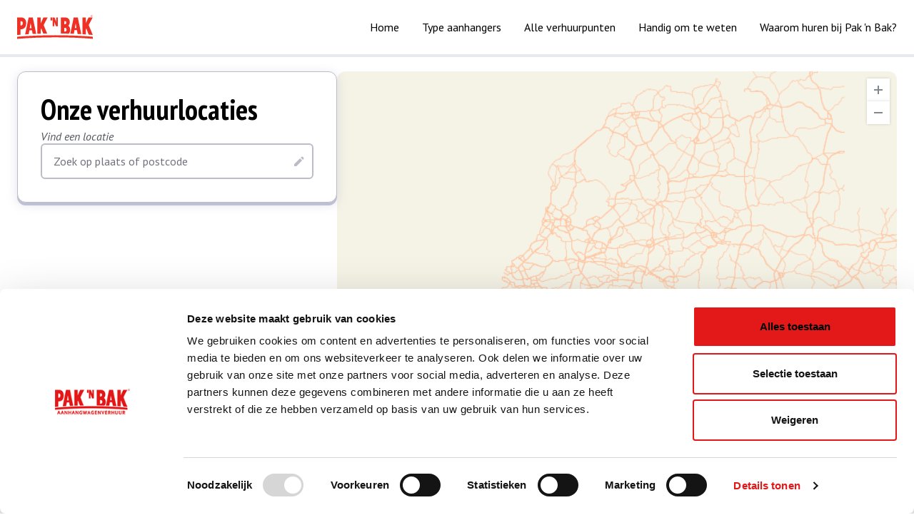

--- FILE ---
content_type: text/html; charset=utf-8
request_url: https://www.paknbak.nl/verhuurpunten
body_size: 84027
content:


<!DOCTYPE html>
<html lang="nl">
<head>
  
<meta charset="utf-8"/>
<meta name="viewport" content="width=device-width, initial-scale=1.0">


<title>Bekijk de verhuurpunten van onze aanhangwagens | Pak &#x27;n Bak</title>
<meta property="og:title" content="Bekijk de verhuurpunten van onze aanhangwagens | Pak &#x27;n Bak"/>
<meta name="twitter:title" content="Bekijk de verhuurpunten van onze aanhangwagens | Pak &#x27;n Bak"/>

  <meta name="description" content="Vind het dichtstbijzijnde verhuurpunt van Pak &#x27;n Bak en huur vandaag nog uw bak! | Pak &#x27;n Bak&#xA;"/>
  <meta property="og:description" content="Vind het dichtstbijzijnde verhuurpunt van Pak &#x27;n Bak en huur vandaag nog uw bak! | Pak &#x27;n Bak&#xA;"/>
  <meta name="twitter:description" content="Vind het dichtstbijzijnde verhuurpunt van Pak &#x27;n Bak en huur vandaag nog uw bak! | Pak &#x27;n Bak&#xA;"/>

<meta property="og:site_name" content="Paknbak.nl"/>
<meta property="og:locale" content="nl_NL"/>
<meta property="og:url" content="https://www.paknbak.nl/verhuurpunten"/>
<meta name="twitter:card" content="summary_large_image">

  <meta property="og:image" content="https://www.paknbak.nl/statics/images/social-share-image.jpg"/>
  <meta name="twitter:image" content="https://www.paknbak.nl/statics/images/social-share-image.jpg"/>
  <meta name="twitter:image:alt" content="Paknbak.nl Logo"/>

<link rel="apple-touch-icon" sizes="180x180" href="/apple-touch-icon.png">
<link rel="icon" type="image/png" sizes="32x32" href="/favicon-32x32.png">
<link rel="icon" type="image/png" sizes="16x16" href="/favicon-16x16.png">
<link rel="manifest" href="/site.webmanifest">
<link rel="mask-icon" href="/safari-pinned-tab.svg" color="#0062ac">
<meta name="msapplication-TileColor" content="#ffdf0f">
<meta name="theme-color" content="#ffdf0f">


    <link rel="canonical" href="https://www.paknbak.nl/verhuurpunten"/>

  <link rel="stylesheet" media="print" onload="this.onload=null;this.removeAttribute('media');" href="https://fonts.googleapis.com/css2?family=PT&#x2B;Sans&#x2B;Narrow:wght@700&amp;family=PT&#x2B;Sans:ital@0;1&amp;display=swap">
<link rel="modulepreload" href="/dist/web.js?v=iBhPW2dL-rIDEFLtNvCHjc4K0m6aCtoyCJrTeFYhs5Y">

<style>
  [v-cloak] {
    display: none !important;
  }
</style>


<style>
      @font-face {
          font-family: Formata;
          font-weight: 700;
          font-style: normal;
          font-display: swap;
          src: url('/statics/fonts/formata-bolditalic.woff2') format('woff2');
      }

      @font-face {
          font-family: Formata;
          font-weight: 400;
          font-style: normal;
          font-display: swap;
          src: url('/statics/fonts/formata-italic.woff2') format('woff2');
      }
</style>


<link rel="stylesheet" href="/dist/web.css?v=qTx_xh1XnfdnxlDM9WFe9-yn8VaRvFCpct93ZeVi4ak" />



  <link rel="preconnect" href="https://www.googletagmanager.com"/>
  <link rel="preconnect" href="https://www.google-analytics.com"/>
  <script>
    window.dataLayer = window.dataLayer || [];
    window.dataLayer.push({
      "event": "page_load",

          'page_type': 'content',
              "site_language" : 'NL',
      "timestamp" : 1768868170607
    });

    (function(w,d,s,l,i){w[l]=w[l]||[];w[l].push({'gtm.start':
    new Date().getTime(),event:'gtm.js'});var f=d.getElementsByTagName(s)[0],
    j=d.createElement(s),dl=l!='dataLayer'?'&l='+l:'';j.async=true;j.src=
    'https://www.googletagmanager.com/gtm.js?id='+i+dl;f.parentNode.insertBefore(j,f);
    })(window,document,'script','dataLayer','GTM-P84FZTL7');
    </script>


  
</head>
<body>



  <noscript>
    <iframe src="https://www.googletagmanager.com/ns.html?id=GTM-P84FZTL7" height="0" width="0" style="display:none;visibility:hidden"></iframe>
  </noscript>

<div id="app" class="flex flex-col min-h-screen">
  

<div class="h-18 md:h-20 border-b-4 bg-white border-gray-background">
  <header class="container h-full">
    <div class="h-full flex w-full justify-between items-center">
      <div>
        <a href="/" class="block" aria-label="Naar home">
          <svg class="icon-brand-logo w-[6.6rem] h-9"><use xlink:href="#sprite-brand-logo" href="#sprite-brand-logo"></use></svg>
        </a>
      </div>

      <div class="hidden gap-8 lg:gap-12 xl:gap-16 items-center justify-end lg:flex lg:flex-1 lg:!visible">
          <nav aria-label="Hoofdnavigatie">
            <ul class="flex flex-row space-x-8">
                <li>
                  <a href="/" class="">
                    

<span  class="text-base sm:leading-5 text-black">
  Home
</span>

                  </a>
                </li>
                <li>
                  <a href="/aanhangwagens" class="">
                    

<span  class="text-base sm:leading-5 text-black">
  Type aanhangers
</span>

                  </a>
                </li>
                <li>
                  <a href="/verhuurpunten" class="">
                    

<span  class="text-base sm:leading-5 text-black">
  Alle verhuurpunten
</span>

                  </a>
                </li>
                <li>
                  <a href="/praktische-informatie" class="">
                    

<span  class="text-base sm:leading-5 text-black">
  Handig om te weten
</span>

                  </a>
                </li>
                <li>
                  <a href="/waarom-huren-bij-pak-n-bak" class="">
                    

<span  class="text-base sm:leading-5 text-black">
  Waarom huren bij Pak 'n Bak?
</span>

                  </a>
                </li>
            </ul>
          </nav>
      </div>

      <div class="lg:hidden">
          <dropdown v-slot="vm">
            <div class="text-right">
              <button v-on:click="vm.toggle"
                      class="p-6 -mr-6"
                      aria-haspopup="true"
                      aria-controls="menu"
                      :aria-expanded="vm.isOpen ? 'true' : 'false'"
                      :aria-label="vm.isOpen ? 'Sluit menu' : 'Open menu'">
                <svg v-if="vm.isOpen" v-cloak class="icon-close block w-6 h-6 text-primary"><use xlink:href="#sprite-close" href="#sprite-close"></use></svg>
                <svg v-else class="icon-hamburger block w-6 h-6 text-primary"><use xlink:href="#sprite-hamburger" href="#sprite-hamburger"></use></svg>
              </button>
            </div>

            <nav class="absolute inset-0 top-18 bg-white overflow-y-auto z-40 px-6 py-3" v-if="vm.isOpen" id="menu" aria-label="Hoofdnavigatie" v-scroll-lock v-cloak>
              <ul class="divide-y divide-gray-background">
                  <li class="leading-5 text-primary">
                    <a href="/" class="flex items-center justify-between ">
                      

<span  class="text-base sm:leading-5 text-black block py-5">
  Home
</span>

                      <svg class="icon-chevron-right w-3 h-3"><use xlink:href="#sprite-chevron-right" href="#sprite-chevron-right"></use></svg>
                    </a>
                  </li>
                  <li class="leading-5 text-primary">
                    <a href="/aanhangwagens" class="flex items-center justify-between ">
                      

<span  class="text-base sm:leading-5 text-black block py-5">
  Type aanhangers
</span>

                      <svg class="icon-chevron-right w-3 h-3"><use xlink:href="#sprite-chevron-right" href="#sprite-chevron-right"></use></svg>
                    </a>
                  </li>
                  <li class="leading-5 text-primary">
                    <a href="/verhuurpunten" class="flex items-center justify-between ">
                      

<span  class="text-base sm:leading-5 text-black block py-5">
  Alle verhuurpunten
</span>

                      <svg class="icon-chevron-right w-3 h-3"><use xlink:href="#sprite-chevron-right" href="#sprite-chevron-right"></use></svg>
                    </a>
                  </li>
                  <li class="leading-5 text-primary">
                    <a href="/praktische-informatie" class="flex items-center justify-between ">
                      

<span  class="text-base sm:leading-5 text-black block py-5">
  Handig om te weten
</span>

                      <svg class="icon-chevron-right w-3 h-3"><use xlink:href="#sprite-chevron-right" href="#sprite-chevron-right"></use></svg>
                    </a>
                  </li>
                  <li class="leading-5 text-primary">
                    <a href="/waarom-huren-bij-pak-n-bak" class="flex items-center justify-between ">
                      

<span  class="text-base sm:leading-5 text-black block py-5">
  Waarom huren bij Pak 'n Bak?
</span>

                      <svg class="icon-chevron-right w-3 h-3"><use xlink:href="#sprite-chevron-right" href="#sprite-chevron-right"></use></svg>
                    </a>
                  </li>
              </ul>
            </nav>
          </dropdown>
      </div>
    </div>
  </header>
</div>



  <main class="flex-1">
    

<div class="sm:my-5">
  


<link rel="stylesheet" href="https://atlas.microsoft.com/sdk/javascript/mapcontrol/2/atlas.min.css" media="print" onload="this.media='all'">
<noscript>
  <link rel="stylesheet" href="https://atlas.microsoft.com/sdk/javascript/mapcontrol/2/atlas.min.css">
</noscript>

<location-map v-slot="locationMap"
              map-parent-id="location-map-b9c5dbf9"
              api-key="CAeGsyoMqe6oQ81WzNj8VVgKcuyI1VVR3GV0fuBs3r0YnaaUKt41JQQJ99AHAC5RqLJM8PM1AAAgAZMP5RAm"
              feature-collection="{&quot;type&quot;:&quot;FeatureCollection&quot;,&quot;features&quot;:[{&quot;type&quot;:&quot;Feature&quot;,&quot;geometry&quot;:{&quot;type&quot;:&quot;Point&quot;,&quot;coordinates&quot;:[5.6621,53.2423]},&quot;properties&quot;:{&quot;dealerNumber&quot;:&quot;BERBIT&quot;,&quot;name&quot;:&quot;Tinq Berlikum&quot;,&quot;address&quot;:&quot;Bitgumerdijk 69 c&quot;,&quot;postalCode&quot;:&quot;9041CB&quot;,&quot;city&quot;:&quot;Berlikum&quot;,&quot;phoneNumber&quot;:&quot;(0518) 46 08 48&quot;,&quot;reservationType&quot;:0,&quot;isSelfService&quot;:false,&quot;openingTimes&quot;:{&quot;monday&quot;:[{&quot;from&quot;:600,&quot;to&quot;:2100}],&quot;tuesday&quot;:[{&quot;from&quot;:600,&quot;to&quot;:2100}],&quot;wednesday&quot;:[{&quot;from&quot;:600,&quot;to&quot;:2100}],&quot;thursday&quot;:[{&quot;from&quot;:600,&quot;to&quot;:2100}],&quot;friday&quot;:[{&quot;from&quot;:600,&quot;to&quot;:2100}],&quot;saturday&quot;:[{&quot;from&quot;:800,&quot;to&quot;:2000}],&quot;sunday&quot;:[{&quot;from&quot;:900,&quot;to&quot;:2000}],&quot;exceptions&quot;:[]},&quot;trailerTypeImages&quot;:[{&quot;alt&quot;:&quot;&quot;,&quot;src&quot;:&quot;/assets/7eb45b71-d842-44bc-ad2a-9ae78d2dcb13?c=42fcddb533b4fb645b29a2432c418cde232512fffd370c8ead3d64cee6b712ef&quot;},{&quot;alt&quot;:&quot;&quot;,&quot;src&quot;:&quot;/assets/fbff0e65-f53f-4041-8bfb-db3b9052ae46?c=3d6c7a1f432ae08bbdc84d3b711e1cc16e731862e87586ec78eba735059d6013&quot;}]}},{&quot;type&quot;:&quot;Feature&quot;,&quot;geometry&quot;:{&quot;type&quot;:&quot;Point&quot;,&quot;coordinates&quot;:[4.8693,51.6496]},&quot;properties&quot;:{&quot;dealerNumber&quot;:&quot;OOSPAS&quot;,&quot;name&quot;:&quot;SHELL Pasteurlaan oosterhout&quot;,&quot;address&quot;:&quot;Pasteurlaan 7&quot;,&quot;postalCode&quot;:&quot;4901DH&quot;,&quot;city&quot;:&quot;Oosterhout&quot;,&quot;phoneNumber&quot;:&quot;(0162) 43 88 73&quot;,&quot;reservationType&quot;:0,&quot;isSelfService&quot;:false,&quot;openingTimes&quot;:{&quot;monday&quot;:[{&quot;from&quot;:600,&quot;to&quot;:2130}],&quot;tuesday&quot;:[{&quot;from&quot;:600,&quot;to&quot;:2130}],&quot;wednesday&quot;:[{&quot;from&quot;:600,&quot;to&quot;:2130}],&quot;thursday&quot;:[{&quot;from&quot;:600,&quot;to&quot;:2130}],&quot;friday&quot;:[{&quot;from&quot;:600,&quot;to&quot;:2130}],&quot;saturday&quot;:[{&quot;from&quot;:700,&quot;to&quot;:2130}],&quot;sunday&quot;:[{&quot;from&quot;:900,&quot;to&quot;:2130}],&quot;exceptions&quot;:[]},&quot;trailerTypeImages&quot;:[{&quot;alt&quot;:&quot;&quot;,&quot;src&quot;:&quot;/assets/7eb45b71-d842-44bc-ad2a-9ae78d2dcb13?c=42fcddb533b4fb645b29a2432c418cde232512fffd370c8ead3d64cee6b712ef&quot;},{&quot;alt&quot;:&quot;&quot;,&quot;src&quot;:&quot;/assets/fbff0e65-f53f-4041-8bfb-db3b9052ae46?c=3d6c7a1f432ae08bbdc84d3b711e1cc16e731862e87586ec78eba735059d6013&quot;}]}},{&quot;type&quot;:&quot;Feature&quot;,&quot;geometry&quot;:{&quot;type&quot;:&quot;Point&quot;,&quot;coordinates&quot;:[5.99657404855104,53.32901560500418]},&quot;properties&quot;:{&quot;dealerNumber&quot;:&quot;DOKRON&quot;,&quot;name&quot;:&quot;Handelsonderneming GS Dokkum&quot;,&quot;address&quot;:&quot;Rondweg-Noord 18&quot;,&quot;postalCode&quot;:&quot;9101 AD&quot;,&quot;city&quot;:&quot;DOKKUM&quot;,&quot;phoneNumber&quot;:&quot;06 22378466&quot;,&quot;reservationType&quot;:1,&quot;isSelfService&quot;:false,&quot;openingTimes&quot;:{&quot;monday&quot;:[{&quot;from&quot;:1000,&quot;to&quot;:1730}],&quot;tuesday&quot;:[{&quot;from&quot;:800,&quot;to&quot;:1730}],&quot;wednesday&quot;:[{&quot;from&quot;:800,&quot;to&quot;:1730}],&quot;thursday&quot;:[{&quot;from&quot;:800,&quot;to&quot;:1730}],&quot;friday&quot;:[{&quot;from&quot;:800,&quot;to&quot;:1730}],&quot;saturday&quot;:[{&quot;from&quot;:800,&quot;to&quot;:1200}],&quot;sunday&quot;:[],&quot;exceptions&quot;:[]},&quot;trailerTypeImages&quot;:[{&quot;alt&quot;:&quot;&quot;,&quot;src&quot;:&quot;/assets/7eb45b71-d842-44bc-ad2a-9ae78d2dcb13?c=42fcddb533b4fb645b29a2432c418cde232512fffd370c8ead3d64cee6b712ef&quot;},{&quot;alt&quot;:&quot;&quot;,&quot;src&quot;:&quot;/assets/fbff0e65-f53f-4041-8bfb-db3b9052ae46?c=3d6c7a1f432ae08bbdc84d3b711e1cc16e731862e87586ec78eba735059d6013&quot;},{&quot;alt&quot;:&quot;&quot;,&quot;src&quot;:&quot;/assets/af0d0a07-d3a2-41bd-8fd4-aa9d7d0a6e16?c=96033f5cdb32afa9e4047111a735bdaa6b081fe1604c9e99d498aee61aa98736&quot;},{&quot;alt&quot;:&quot;&quot;,&quot;src&quot;:&quot;/assets/0353d4ab-6dae-4ac3-abe2-bd91d615e380?c=e60ec3527634754db85547458d5caab34dc89f08d0c7d6c7d4c870751cc82ff2&quot;}]}},{&quot;type&quot;:&quot;Feature&quot;,&quot;geometry&quot;:{&quot;type&quot;:&quot;Point&quot;,&quot;coordinates&quot;:[5.8057,52.8736]},&quot;properties&quot;:{&quot;dealerNumber&quot;:&quot;ECHTEN&quot;,&quot;name&quot;:&quot;Tankshop de Peereboom Echten&quot;,&quot;address&quot;:&quot;Hoofdweg 30 a&quot;,&quot;postalCode&quot;:&quot;8537SE&quot;,&quot;city&quot;:&quot;Echten&quot;,&quot;phoneNumber&quot;:&quot;06 27624324&quot;,&quot;reservationType&quot;:0,&quot;isSelfService&quot;:false,&quot;openingTimes&quot;:{&quot;monday&quot;:[{&quot;from&quot;:800,&quot;to&quot;:1800}],&quot;tuesday&quot;:[{&quot;from&quot;:800,&quot;to&quot;:1800}],&quot;wednesday&quot;:[{&quot;from&quot;:800,&quot;to&quot;:1800}],&quot;thursday&quot;:[{&quot;from&quot;:800,&quot;to&quot;:1800}],&quot;friday&quot;:[{&quot;from&quot;:800,&quot;to&quot;:1800}],&quot;saturday&quot;:[{&quot;from&quot;:900,&quot;to&quot;:1700}],&quot;sunday&quot;:[],&quot;exceptions&quot;:[{&quot;date&quot;:&quot;2025-04-18T00:00:00&quot;,&quot;openingTimes&quot;:[]},{&quot;date&quot;:&quot;2025-04-22T00:00:00&quot;,&quot;openingTimes&quot;:[{&quot;from&quot;:900,&quot;to&quot;:1800}]},{&quot;date&quot;:&quot;2025-04-23T00:00:00&quot;,&quot;openingTimes&quot;:[{&quot;from&quot;:900,&quot;to&quot;:1800}]},{&quot;date&quot;:&quot;2025-04-24T00:00:00&quot;,&quot;openingTimes&quot;:[{&quot;from&quot;:900,&quot;to&quot;:1800}]},{&quot;date&quot;:&quot;2025-04-25T00:00:00&quot;,&quot;openingTimes&quot;:[{&quot;from&quot;:900,&quot;to&quot;:1800}]},{&quot;date&quot;:&quot;2026-04-05T00:00:00&quot;,&quot;openingTimes&quot;:[]},{&quot;date&quot;:&quot;2026-04-06T00:00:00&quot;,&quot;openingTimes&quot;:[]},{&quot;date&quot;:&quot;2027-03-28T00:00:00&quot;,&quot;openingTimes&quot;:[]},{&quot;date&quot;:&quot;2027-03-29T00:00:00&quot;,&quot;openingTimes&quot;:[]}]},&quot;trailerTypeImages&quot;:[{&quot;alt&quot;:&quot;&quot;,&quot;src&quot;:&quot;/assets/fbff0e65-f53f-4041-8bfb-db3b9052ae46?c=3d6c7a1f432ae08bbdc84d3b711e1cc16e731862e87586ec78eba735059d6013&quot;},{&quot;alt&quot;:&quot;&quot;,&quot;src&quot;:&quot;/assets/ff3ab541-6a86-4bde-a11c-b40b5a3fa2c2?c=da865604bf8c39c123451d6506bbe5a59dda2cbc1db599147f2ff33ff864fba6&quot;},{&quot;alt&quot;:&quot;&quot;,&quot;src&quot;:&quot;/assets/7eb45b71-d842-44bc-ad2a-9ae78d2dcb13?c=42fcddb533b4fb645b29a2432c418cde232512fffd370c8ead3d64cee6b712ef&quot;}]}},{&quot;type&quot;:&quot;Feature&quot;,&quot;geometry&quot;:{&quot;type&quot;:&quot;Point&quot;,&quot;coordinates&quot;:[6.8832,53.1002]},&quot;properties&quot;:{&quot;dealerNumber&quot;:&quot;VEENDA&quot;,&quot;name&quot;:&quot;SHELL Technotrans Veendam&quot;,&quot;address&quot;:&quot;J.Van Stolbergweg 26&quot;,&quot;postalCode&quot;:&quot;9641HL&quot;,&quot;city&quot;:&quot;Veendam&quot;,&quot;phoneNumber&quot;:&quot;(0598) 61 77 77&quot;,&quot;reservationType&quot;:1,&quot;isSelfService&quot;:false,&quot;openingTimes&quot;:{&quot;monday&quot;:[{&quot;from&quot;:700,&quot;to&quot;:2030}],&quot;tuesday&quot;:[{&quot;from&quot;:700,&quot;to&quot;:2030}],&quot;wednesday&quot;:[{&quot;from&quot;:700,&quot;to&quot;:2030}],&quot;thursday&quot;:[{&quot;from&quot;:700,&quot;to&quot;:2030}],&quot;friday&quot;:[{&quot;from&quot;:700,&quot;to&quot;:2030}],&quot;saturday&quot;:[{&quot;from&quot;:800,&quot;to&quot;:2030}],&quot;sunday&quot;:[{&quot;from&quot;:900,&quot;to&quot;:2030}],&quot;exceptions&quot;:[]},&quot;trailerTypeImages&quot;:[{&quot;alt&quot;:&quot;&quot;,&quot;src&quot;:&quot;/assets/7eb45b71-d842-44bc-ad2a-9ae78d2dcb13?c=42fcddb533b4fb645b29a2432c418cde232512fffd370c8ead3d64cee6b712ef&quot;},{&quot;alt&quot;:&quot;&quot;,&quot;src&quot;:&quot;/assets/7eb45b71-d842-44bc-ad2a-9ae78d2dcb13?c=42fcddb533b4fb645b29a2432c418cde232512fffd370c8ead3d64cee6b712ef&quot;},{&quot;alt&quot;:&quot;&quot;,&quot;src&quot;:&quot;/assets/fbff0e65-f53f-4041-8bfb-db3b9052ae46?c=3d6c7a1f432ae08bbdc84d3b711e1cc16e731862e87586ec78eba735059d6013&quot;},{&quot;alt&quot;:&quot;&quot;,&quot;src&quot;:&quot;/assets/0353d4ab-6dae-4ac3-abe2-bd91d615e380?c=e60ec3527634754db85547458d5caab34dc89f08d0c7d6c7d4c870751cc82ff2&quot;},{&quot;alt&quot;:&quot;&quot;,&quot;src&quot;:&quot;/assets/0193ad2c-a7ef-4f07-9165-2c28d650ee80?c=1f05f7ec5224bafd47adcdee903a19a2b43f7cde8648c0394459257a50878b10&quot;},{&quot;alt&quot;:&quot;&quot;,&quot;src&quot;:&quot;/assets/ff7cc628-d2bc-4d39-b9a9-40fab9888be8?c=7d451812a3b7279ec6066437aca6e2501bfb192912b19078dc5df3c78e802d32&quot;}]}},{&quot;type&quot;:&quot;Feature&quot;,&quot;geometry&quot;:{&quot;type&quot;:&quot;Point&quot;,&quot;coordinates&quot;:[5.8341,53.2118]},&quot;properties&quot;:{&quot;dealerNumber&quot;:&quot;LEEWIS&quot;,&quot;name&quot;:&quot;SHELL Cammingaburen Leeuwarden&quot;,&quot;address&quot;:&quot;Wismastate 1&quot;,&quot;postalCode&quot;:&quot;8926RA&quot;,&quot;city&quot;:&quot;Leeuwarden&quot;,&quot;phoneNumber&quot;:&quot;(058) 267 54 64&quot;,&quot;reservationType&quot;:0,&quot;isSelfService&quot;:false,&quot;openingTimes&quot;:{&quot;monday&quot;:[{&quot;from&quot;:700,&quot;to&quot;:2230}],&quot;tuesday&quot;:[{&quot;from&quot;:700,&quot;to&quot;:2230}],&quot;wednesday&quot;:[{&quot;from&quot;:700,&quot;to&quot;:2230}],&quot;thursday&quot;:[{&quot;from&quot;:700,&quot;to&quot;:2230}],&quot;friday&quot;:[{&quot;from&quot;:700,&quot;to&quot;:2230}],&quot;saturday&quot;:[{&quot;from&quot;:730,&quot;to&quot;:2230}],&quot;sunday&quot;:[{&quot;from&quot;:900,&quot;to&quot;:2230}],&quot;exceptions&quot;:[]},&quot;trailerTypeImages&quot;:[{&quot;alt&quot;:&quot;&quot;,&quot;src&quot;:&quot;/assets/7eb45b71-d842-44bc-ad2a-9ae78d2dcb13?c=42fcddb533b4fb645b29a2432c418cde232512fffd370c8ead3d64cee6b712ef&quot;},{&quot;alt&quot;:&quot;&quot;,&quot;src&quot;:&quot;/assets/7eb45b71-d842-44bc-ad2a-9ae78d2dcb13?c=42fcddb533b4fb645b29a2432c418cde232512fffd370c8ead3d64cee6b712ef&quot;},{&quot;alt&quot;:&quot;&quot;,&quot;src&quot;:&quot;/assets/fbff0e65-f53f-4041-8bfb-db3b9052ae46?c=3d6c7a1f432ae08bbdc84d3b711e1cc16e731862e87586ec78eba735059d6013&quot;},{&quot;alt&quot;:&quot;&quot;,&quot;src&quot;:&quot;/assets/ff7cc628-d2bc-4d39-b9a9-40fab9888be8?c=7d451812a3b7279ec6066437aca6e2501bfb192912b19078dc5df3c78e802d32&quot;},{&quot;alt&quot;:&quot;&quot;,&quot;src&quot;:&quot;/assets/0353d4ab-6dae-4ac3-abe2-bd91d615e380?c=e60ec3527634754db85547458d5caab34dc89f08d0c7d6c7d4c870751cc82ff2&quot;}]}},{&quot;type&quot;:&quot;Feature&quot;,&quot;geometry&quot;:{&quot;type&quot;:&quot;Point&quot;,&quot;coordinates&quot;:[5.8119,53.2131]},&quot;properties&quot;:{&quot;dealerNumber&quot;:&quot;LEEPRO&quot;,&quot;name&quot;:&quot;SHELL E&amp;W Online locatie&quot;,&quot;address&quot;:&quot;Prof. Gerbrandyweg 62&quot;,&quot;postalCode&quot;:&quot;8923EH&quot;,&quot;city&quot;:&quot;Leeuwarden&quot;,&quot;phoneNumber&quot;:&quot;(058) 266 23 86&quot;,&quot;reservationType&quot;:0,&quot;isSelfService&quot;:false,&quot;openingTimes&quot;:{&quot;monday&quot;:[{&quot;from&quot;:630,&quot;to&quot;:2300}],&quot;tuesday&quot;:[{&quot;from&quot;:630,&quot;to&quot;:2300}],&quot;wednesday&quot;:[{&quot;from&quot;:630,&quot;to&quot;:2300}],&quot;thursday&quot;:[{&quot;from&quot;:630,&quot;to&quot;:2300}],&quot;friday&quot;:[{&quot;from&quot;:630,&quot;to&quot;:2300}],&quot;saturday&quot;:[{&quot;from&quot;:700,&quot;to&quot;:2300}],&quot;sunday&quot;:[{&quot;from&quot;:700,&quot;to&quot;:2300}],&quot;exceptions&quot;:[]},&quot;trailerTypeImages&quot;:[{&quot;alt&quot;:&quot;&quot;,&quot;src&quot;:&quot;/assets/7eb45b71-d842-44bc-ad2a-9ae78d2dcb13?c=42fcddb533b4fb645b29a2432c418cde232512fffd370c8ead3d64cee6b712ef&quot;},{&quot;alt&quot;:&quot;&quot;,&quot;src&quot;:&quot;/assets/fbff0e65-f53f-4041-8bfb-db3b9052ae46?c=3d6c7a1f432ae08bbdc84d3b711e1cc16e731862e87586ec78eba735059d6013&quot;},{&quot;alt&quot;:&quot;&quot;,&quot;src&quot;:&quot;/assets/af0d0a07-d3a2-41bd-8fd4-aa9d7d0a6e16?c=96033f5cdb32afa9e4047111a735bdaa6b081fe1604c9e99d498aee61aa98736&quot;},{&quot;alt&quot;:&quot;&quot;,&quot;src&quot;:&quot;/assets/0353d4ab-6dae-4ac3-abe2-bd91d615e380?c=e60ec3527634754db85547458d5caab34dc89f08d0c7d6c7d4c870751cc82ff2&quot;},{&quot;alt&quot;:&quot;&quot;,&quot;src&quot;:&quot;/assets/0193ad2c-a7ef-4f07-9165-2c28d650ee80?c=1f05f7ec5224bafd47adcdee903a19a2b43f7cde8648c0394459257a50878b10&quot;}]}},{&quot;type&quot;:&quot;Feature&quot;,&quot;geometry&quot;:{&quot;type&quot;:&quot;Point&quot;,&quot;coordinates&quot;:[6.5809,51.9165]},&quot;properties&quot;:{&quot;dealerNumber&quot;:&quot;AALTEN&quot;,&quot;name&quot;:&quot;Argos Aalten&quot;,&quot;address&quot;:&quot;Bredevoortsestraatweg 113&quot;,&quot;postalCode&quot;:&quot;7121 BG&quot;,&quot;city&quot;:&quot;Aalten&quot;,&quot;phoneNumber&quot;:&quot;(0543) 49 00 57&quot;,&quot;reservationType&quot;:0,&quot;isSelfService&quot;:false,&quot;openingTimes&quot;:{&quot;monday&quot;:[{&quot;from&quot;:700,&quot;to&quot;:1900}],&quot;tuesday&quot;:[{&quot;from&quot;:700,&quot;to&quot;:1900}],&quot;wednesday&quot;:[{&quot;from&quot;:700,&quot;to&quot;:1900}],&quot;thursday&quot;:[{&quot;from&quot;:700,&quot;to&quot;:1900}],&quot;friday&quot;:[{&quot;from&quot;:700,&quot;to&quot;:1900}],&quot;saturday&quot;:[{&quot;from&quot;:800,&quot;to&quot;:1700}],&quot;sunday&quot;:[],&quot;exceptions&quot;:[{&quot;date&quot;:&quot;2026-01-01T00:00:00&quot;,&quot;openingTimes&quot;:[]},{&quot;date&quot;:&quot;2026-12-25T00:00:00&quot;,&quot;openingTimes&quot;:[]},{&quot;date&quot;:&quot;2026-12-26T00:00:00&quot;,&quot;openingTimes&quot;:[]},{&quot;date&quot;:&quot;2026-12-31T00:00:00&quot;,&quot;openingTimes&quot;:[]},{&quot;date&quot;:&quot;2027-01-01T00:00:00&quot;,&quot;openingTimes&quot;:[]},{&quot;date&quot;:&quot;2027-12-25T00:00:00&quot;,&quot;openingTimes&quot;:[]},{&quot;date&quot;:&quot;2027-12-26T00:00:00&quot;,&quot;openingTimes&quot;:[]},{&quot;date&quot;:&quot;2027-12-31T00:00:00&quot;,&quot;openingTimes&quot;:[]}]},&quot;trailerTypeImages&quot;:[{&quot;alt&quot;:&quot;&quot;,&quot;src&quot;:&quot;/assets/7eb45b71-d842-44bc-ad2a-9ae78d2dcb13?c=42fcddb533b4fb645b29a2432c418cde232512fffd370c8ead3d64cee6b712ef&quot;},{&quot;alt&quot;:&quot;&quot;,&quot;src&quot;:&quot;/assets/fbff0e65-f53f-4041-8bfb-db3b9052ae46?c=3d6c7a1f432ae08bbdc84d3b711e1cc16e731862e87586ec78eba735059d6013&quot;}]}},{&quot;type&quot;:&quot;Feature&quot;,&quot;geometry&quot;:{&quot;type&quot;:&quot;Point&quot;,&quot;coordinates&quot;:[4.572244045758629,51.92757017799155]},&quot;properties&quot;:{&quot;dealerNumber&quot;:&quot;CAPRIJ&quot;,&quot;name&quot;:&quot;SHELL Capelle a/d ijssel&quot;,&quot;address&quot;:&quot;Abram van Rijckevorselwg 1&quot;,&quot;postalCode&quot;:&quot;2902 LH&quot;,&quot;city&quot;:&quot;CAPELLE AAN DEN IJSSEL&quot;,&quot;phoneNumber&quot;:&quot;(010) 450 23 98&quot;,&quot;reservationType&quot;:0,&quot;isSelfService&quot;:false,&quot;openingTimes&quot;:{&quot;monday&quot;:[{&quot;from&quot;:600,&quot;to&quot;:2000}],&quot;tuesday&quot;:[{&quot;from&quot;:600,&quot;to&quot;:2000}],&quot;wednesday&quot;:[{&quot;from&quot;:600,&quot;to&quot;:2000}],&quot;thursday&quot;:[{&quot;from&quot;:600,&quot;to&quot;:2000}],&quot;friday&quot;:[{&quot;from&quot;:600,&quot;to&quot;:2000}],&quot;saturday&quot;:[{&quot;from&quot;:900,&quot;to&quot;:2000}],&quot;sunday&quot;:[{&quot;from&quot;:900,&quot;to&quot;:2000}],&quot;exceptions&quot;:[{&quot;date&quot;:&quot;2025-10-07T00:00:00&quot;,&quot;openingTimes&quot;:[]},{&quot;date&quot;:&quot;2026-01-01T00:00:00&quot;,&quot;openingTimes&quot;:[{&quot;from&quot;:900,&quot;to&quot;:2045}]},{&quot;date&quot;:&quot;2026-04-05T00:00:00&quot;,&quot;openingTimes&quot;:[{&quot;from&quot;:900,&quot;to&quot;:2100}]},{&quot;date&quot;:&quot;2026-04-06T00:00:00&quot;,&quot;openingTimes&quot;:[{&quot;from&quot;:900,&quot;to&quot;:2100}]},{&quot;date&quot;:&quot;2026-05-14T00:00:00&quot;,&quot;openingTimes&quot;:[{&quot;from&quot;:900,&quot;to&quot;:2100}]},{&quot;date&quot;:&quot;2026-05-24T00:00:00&quot;,&quot;openingTimes&quot;:[{&quot;from&quot;:900,&quot;to&quot;:2100}]},{&quot;date&quot;:&quot;2026-05-25T00:00:00&quot;,&quot;openingTimes&quot;:[{&quot;from&quot;:900,&quot;to&quot;:2100}]},{&quot;date&quot;:&quot;2026-12-25T00:00:00&quot;,&quot;openingTimes&quot;:[{&quot;from&quot;:900,&quot;to&quot;:2045}]},{&quot;date&quot;:&quot;2026-12-26T00:00:00&quot;,&quot;openingTimes&quot;:[{&quot;from&quot;:900,&quot;to&quot;:2045}]},{&quot;date&quot;:&quot;2026-12-31T00:00:00&quot;,&quot;openingTimes&quot;:[{&quot;from&quot;:600,&quot;to&quot;:2000}]},{&quot;date&quot;:&quot;2027-01-01T00:00:00&quot;,&quot;openingTimes&quot;:[{&quot;from&quot;:900,&quot;to&quot;:2045}]},{&quot;date&quot;:&quot;2027-03-28T00:00:00&quot;,&quot;openingTimes&quot;:[{&quot;from&quot;:900,&quot;to&quot;:2100}]},{&quot;date&quot;:&quot;2027-03-29T00:00:00&quot;,&quot;openingTimes&quot;:[{&quot;from&quot;:900,&quot;to&quot;:2100}]},{&quot;date&quot;:&quot;2027-05-06T00:00:00&quot;,&quot;openingTimes&quot;:[{&quot;from&quot;:900,&quot;to&quot;:2100}]},{&quot;date&quot;:&quot;2027-05-16T00:00:00&quot;,&quot;openingTimes&quot;:[{&quot;from&quot;:900,&quot;to&quot;:2100}]},{&quot;date&quot;:&quot;2027-05-17T00:00:00&quot;,&quot;openingTimes&quot;:[{&quot;from&quot;:900,&quot;to&quot;:2100}]},{&quot;date&quot;:&quot;2027-12-25T00:00:00&quot;,&quot;openingTimes&quot;:[{&quot;from&quot;:900,&quot;to&quot;:2045}]},{&quot;date&quot;:&quot;2027-12-26T00:00:00&quot;,&quot;openingTimes&quot;:[{&quot;from&quot;:900,&quot;to&quot;:2045}]},{&quot;date&quot;:&quot;2027-12-31T00:00:00&quot;,&quot;openingTimes&quot;:[{&quot;from&quot;:600,&quot;to&quot;:2000}]}]},&quot;trailerTypeImages&quot;:[{&quot;alt&quot;:&quot;&quot;,&quot;src&quot;:&quot;/assets/7eb45b71-d842-44bc-ad2a-9ae78d2dcb13?c=42fcddb533b4fb645b29a2432c418cde232512fffd370c8ead3d64cee6b712ef&quot;},{&quot;alt&quot;:&quot;&quot;,&quot;src&quot;:&quot;/assets/fbff0e65-f53f-4041-8bfb-db3b9052ae46?c=3d6c7a1f432ae08bbdc84d3b711e1cc16e731862e87586ec78eba735059d6013&quot;}]}},{&quot;type&quot;:&quot;Feature&quot;,&quot;geometry&quot;:{&quot;type&quot;:&quot;Point&quot;,&quot;coordinates&quot;:[4.5298,52.1361]},&quot;properties&quot;:{&quot;dealerNumber&quot;:&quot;ZOEBUR&quot;,&quot;name&quot;:&quot;ESSO Zoeterwoude&quot;,&quot;address&quot;:&quot;Burg. Smeetsweg 2&quot;,&quot;postalCode&quot;:&quot;2382PJ&quot;,&quot;city&quot;:&quot;Zoeterwoude&quot;,&quot;phoneNumber&quot;:&quot;(071) 542 13 11&quot;,&quot;reservationType&quot;:0,&quot;isSelfService&quot;:false,&quot;openingTimes&quot;:{&quot;monday&quot;:[{&quot;from&quot;:600,&quot;to&quot;:2030}],&quot;tuesday&quot;:[{&quot;from&quot;:600,&quot;to&quot;:2030}],&quot;wednesday&quot;:[{&quot;from&quot;:600,&quot;to&quot;:2030}],&quot;thursday&quot;:[{&quot;from&quot;:600,&quot;to&quot;:2030}],&quot;friday&quot;:[{&quot;from&quot;:600,&quot;to&quot;:2030}],&quot;saturday&quot;:[{&quot;from&quot;:800,&quot;to&quot;:2030}],&quot;sunday&quot;:[{&quot;from&quot;:1000,&quot;to&quot;:1730}],&quot;exceptions&quot;:[{&quot;date&quot;:&quot;2025-12-31T00:00:00&quot;,&quot;openingTimes&quot;:[]},{&quot;date&quot;:&quot;2026-01-01T00:00:00&quot;,&quot;openingTimes&quot;:[]}]},&quot;trailerTypeImages&quot;:[{&quot;alt&quot;:&quot;&quot;,&quot;src&quot;:&quot;/assets/7eb45b71-d842-44bc-ad2a-9ae78d2dcb13?c=42fcddb533b4fb645b29a2432c418cde232512fffd370c8ead3d64cee6b712ef&quot;}]}},{&quot;type&quot;:&quot;Feature&quot;,&quot;geometry&quot;:{&quot;type&quot;:&quot;Point&quot;,&quot;coordinates&quot;:[5.6792,53.023]},&quot;properties&quot;:{&quot;dealerNumber&quot;:&quot;SNELOR&quot;,&quot;name&quot;:&quot;Swieringa Automaterialen Sneek&quot;,&quot;address&quot;:&quot;Lorentzstraat 11&quot;,&quot;postalCode&quot;:&quot;8606 JP&quot;,&quot;city&quot;:&quot;Sneek&quot;,&quot;phoneNumber&quot;:&quot;(0515) 41 15 33&quot;,&quot;reservationType&quot;:0,&quot;isSelfService&quot;:false,&quot;openingTimes&quot;:{&quot;monday&quot;:[{&quot;from&quot;:800,&quot;to&quot;:1730}],&quot;tuesday&quot;:[{&quot;from&quot;:800,&quot;to&quot;:1730}],&quot;wednesday&quot;:[{&quot;from&quot;:800,&quot;to&quot;:1730}],&quot;thursday&quot;:[{&quot;from&quot;:800,&quot;to&quot;:1730}],&quot;friday&quot;:[{&quot;from&quot;:800,&quot;to&quot;:1730}],&quot;saturday&quot;:[{&quot;from&quot;:800,&quot;to&quot;:1630}],&quot;sunday&quot;:[],&quot;exceptions&quot;:[{&quot;date&quot;:&quot;2026-01-01T00:00:00&quot;,&quot;openingTimes&quot;:[]},{&quot;date&quot;:&quot;2026-04-05T00:00:00&quot;,&quot;openingTimes&quot;:[]},{&quot;date&quot;:&quot;2026-04-06T00:00:00&quot;,&quot;openingTimes&quot;:[]},{&quot;date&quot;:&quot;2026-04-27T00:00:00&quot;,&quot;openingTimes&quot;:[]},{&quot;date&quot;:&quot;2026-05-05T00:00:00&quot;,&quot;openingTimes&quot;:[]},{&quot;date&quot;:&quot;2026-05-14T00:00:00&quot;,&quot;openingTimes&quot;:[]},{&quot;date&quot;:&quot;2026-05-24T00:00:00&quot;,&quot;openingTimes&quot;:[]},{&quot;date&quot;:&quot;2026-05-25T00:00:00&quot;,&quot;openingTimes&quot;:[]},{&quot;date&quot;:&quot;2026-12-25T00:00:00&quot;,&quot;openingTimes&quot;:[]},{&quot;date&quot;:&quot;2026-12-26T00:00:00&quot;,&quot;openingTimes&quot;:[]},{&quot;date&quot;:&quot;2027-01-01T00:00:00&quot;,&quot;openingTimes&quot;:[]},{&quot;date&quot;:&quot;2027-03-28T00:00:00&quot;,&quot;openingTimes&quot;:[]},{&quot;date&quot;:&quot;2027-03-29T00:00:00&quot;,&quot;openingTimes&quot;:[]},{&quot;date&quot;:&quot;2027-04-27T00:00:00&quot;,&quot;openingTimes&quot;:[]},{&quot;date&quot;:&quot;2027-05-05T00:00:00&quot;,&quot;openingTimes&quot;:[]},{&quot;date&quot;:&quot;2027-05-06T00:00:00&quot;,&quot;openingTimes&quot;:[]},{&quot;date&quot;:&quot;2027-05-16T00:00:00&quot;,&quot;openingTimes&quot;:[]},{&quot;date&quot;:&quot;2027-05-17T00:00:00&quot;,&quot;openingTimes&quot;:[]},{&quot;date&quot;:&quot;2027-12-25T00:00:00&quot;,&quot;openingTimes&quot;:[]},{&quot;date&quot;:&quot;2027-12-26T00:00:00&quot;,&quot;openingTimes&quot;:[]}]},&quot;trailerTypeImages&quot;:[{&quot;alt&quot;:&quot;&quot;,&quot;src&quot;:&quot;/assets/ff3ab541-6a86-4bde-a11c-b40b5a3fa2c2?c=da865604bf8c39c123451d6506bbe5a59dda2cbc1db599147f2ff33ff864fba6&quot;}]}},{&quot;type&quot;:&quot;Feature&quot;,&quot;geometry&quot;:{&quot;type&quot;:&quot;Point&quot;,&quot;coordinates&quot;:[6.4018,52.6029]},&quot;properties&quot;:{&quot;dealerNumber&quot;:&quot;BALEER&quot;,&quot;name&quot;:&quot;Nellies Saloon (Fieten olie) Balkbrug&quot;,&quot;address&quot;:&quot;Eerste kantinger 1&quot;,&quot;postalCode&quot;:&quot;7707 CV&quot;,&quot;city&quot;:&quot;Balkbrug&quot;,&quot;phoneNumber&quot;:&quot;06 46702400&quot;,&quot;reservationType&quot;:1,&quot;isSelfService&quot;:false,&quot;openingTimes&quot;:{&quot;monday&quot;:[{&quot;from&quot;:600,&quot;to&quot;:1900}],&quot;tuesday&quot;:[{&quot;from&quot;:600,&quot;to&quot;:1900}],&quot;wednesday&quot;:[{&quot;from&quot;:600,&quot;to&quot;:1900}],&quot;thursday&quot;:[{&quot;from&quot;:600,&quot;to&quot;:1900}],&quot;friday&quot;:[{&quot;from&quot;:600,&quot;to&quot;:1900}],&quot;saturday&quot;:[{&quot;from&quot;:1000,&quot;to&quot;:1700}],&quot;sunday&quot;:[{&quot;from&quot;:1000,&quot;to&quot;:1700}],&quot;exceptions&quot;:[]},&quot;trailerTypeImages&quot;:[{&quot;alt&quot;:&quot;&quot;,&quot;src&quot;:&quot;/assets/7eb45b71-d842-44bc-ad2a-9ae78d2dcb13?c=42fcddb533b4fb645b29a2432c418cde232512fffd370c8ead3d64cee6b712ef&quot;},{&quot;alt&quot;:&quot;&quot;,&quot;src&quot;:&quot;/assets/af0d0a07-d3a2-41bd-8fd4-aa9d7d0a6e16?c=96033f5cdb32afa9e4047111a735bdaa6b081fe1604c9e99d498aee61aa98736&quot;}]}},{&quot;type&quot;:&quot;Feature&quot;,&quot;geometry&quot;:{&quot;type&quot;:&quot;Point&quot;,&quot;coordinates&quot;:[6.2889,51.9511]},&quot;properties&quot;:{&quot;dealerNumber&quot;:&quot;DOEHAV&quot;,&quot;name&quot;:&quot;OK Doetinchem&quot;,&quot;address&quot;:&quot;Havenstraat 52&quot;,&quot;postalCode&quot;:&quot;7005AG&quot;,&quot;city&quot;:&quot;Doetinchem&quot;,&quot;phoneNumber&quot;:&quot;(085) 077 28 56&quot;,&quot;reservationType&quot;:0,&quot;isSelfService&quot;:false,&quot;openingTimes&quot;:{&quot;monday&quot;:[{&quot;from&quot;:800,&quot;to&quot;:1800}],&quot;tuesday&quot;:[{&quot;from&quot;:800,&quot;to&quot;:1800}],&quot;wednesday&quot;:[{&quot;from&quot;:800,&quot;to&quot;:1800}],&quot;thursday&quot;:[{&quot;from&quot;:800,&quot;to&quot;:1800}],&quot;friday&quot;:[{&quot;from&quot;:800,&quot;to&quot;:1800}],&quot;saturday&quot;:[{&quot;from&quot;:800,&quot;to&quot;:1800}],&quot;sunday&quot;:[],&quot;exceptions&quot;:[{&quot;date&quot;:&quot;2025-12-24T00:00:00&quot;,&quot;openingTimes&quot;:[{&quot;from&quot;:630,&quot;to&quot;:1800}]},{&quot;date&quot;:&quot;2026-01-01T00:00:00&quot;,&quot;openingTimes&quot;:[{&quot;from&quot;:1000,&quot;to&quot;:1800}]},{&quot;date&quot;:&quot;2026-12-25T00:00:00&quot;,&quot;openingTimes&quot;:[{&quot;from&quot;:1000,&quot;to&quot;:1800}]},{&quot;date&quot;:&quot;2026-12-26T00:00:00&quot;,&quot;openingTimes&quot;:[{&quot;from&quot;:900,&quot;to&quot;:1800}]},{&quot;date&quot;:&quot;2026-12-31T00:00:00&quot;,&quot;openingTimes&quot;:[{&quot;from&quot;:630,&quot;to&quot;:1800}]},{&quot;date&quot;:&quot;2027-01-01T00:00:00&quot;,&quot;openingTimes&quot;:[{&quot;from&quot;:1000,&quot;to&quot;:1800}]},{&quot;date&quot;:&quot;2027-12-25T00:00:00&quot;,&quot;openingTimes&quot;:[{&quot;from&quot;:1000,&quot;to&quot;:1800}]},{&quot;date&quot;:&quot;2027-12-26T00:00:00&quot;,&quot;openingTimes&quot;:[{&quot;from&quot;:900,&quot;to&quot;:1800}]},{&quot;date&quot;:&quot;2027-12-31T00:00:00&quot;,&quot;openingTimes&quot;:[{&quot;from&quot;:630,&quot;to&quot;:1800}]}]},&quot;trailerTypeImages&quot;:[{&quot;alt&quot;:&quot;&quot;,&quot;src&quot;:&quot;/assets/ff3ab541-6a86-4bde-a11c-b40b5a3fa2c2?c=da865604bf8c39c123451d6506bbe5a59dda2cbc1db599147f2ff33ff864fba6&quot;},{&quot;alt&quot;:&quot;&quot;,&quot;src&quot;:&quot;/assets/fbff0e65-f53f-4041-8bfb-db3b9052ae46?c=3d6c7a1f432ae08bbdc84d3b711e1cc16e731862e87586ec78eba735059d6013&quot;},{&quot;alt&quot;:&quot;&quot;,&quot;src&quot;:&quot;/assets/7eb45b71-d842-44bc-ad2a-9ae78d2dcb13?c=42fcddb533b4fb645b29a2432c418cde232512fffd370c8ead3d64cee6b712ef&quot;},{&quot;alt&quot;:&quot;&quot;,&quot;src&quot;:&quot;/assets/7eb45b71-d842-44bc-ad2a-9ae78d2dcb13?c=42fcddb533b4fb645b29a2432c418cde232512fffd370c8ead3d64cee6b712ef&quot;},{&quot;alt&quot;:&quot;&quot;,&quot;src&quot;:&quot;/assets/0353d4ab-6dae-4ac3-abe2-bd91d615e380?c=e60ec3527634754db85547458d5caab34dc89f08d0c7d6c7d4c870751cc82ff2&quot;}]}},{&quot;type&quot;:&quot;Feature&quot;,&quot;geometry&quot;:{&quot;type&quot;:&quot;Point&quot;,&quot;coordinates&quot;:[5.9911,53.3178]},&quot;properties&quot;:{&quot;dealerNumber&quot;:&quot;DOKKUM&quot;,&quot;name&quot;:&quot;OK Dokkum&quot;,&quot;address&quot;:&quot;Rondweg-West 160&quot;,&quot;postalCode&quot;:&quot;9101BG&quot;,&quot;city&quot;:&quot;Dokkum&quot;,&quot;phoneNumber&quot;:&quot;(085) 077 28 50&quot;,&quot;reservationType&quot;:0,&quot;isSelfService&quot;:false,&quot;openingTimes&quot;:{&quot;monday&quot;:[{&quot;from&quot;:700,&quot;to&quot;:2000}],&quot;tuesday&quot;:[{&quot;from&quot;:700,&quot;to&quot;:2000}],&quot;wednesday&quot;:[{&quot;from&quot;:700,&quot;to&quot;:2000}],&quot;thursday&quot;:[{&quot;from&quot;:700,&quot;to&quot;:2000}],&quot;friday&quot;:[{&quot;from&quot;:700,&quot;to&quot;:2000}],&quot;saturday&quot;:[{&quot;from&quot;:800,&quot;to&quot;:1900}],&quot;sunday&quot;:[{&quot;from&quot;:1000,&quot;to&quot;:1800}],&quot;exceptions&quot;:[]},&quot;trailerTypeImages&quot;:[{&quot;alt&quot;:&quot;&quot;,&quot;src&quot;:&quot;/assets/7eb45b71-d842-44bc-ad2a-9ae78d2dcb13?c=42fcddb533b4fb645b29a2432c418cde232512fffd370c8ead3d64cee6b712ef&quot;},{&quot;alt&quot;:&quot;&quot;,&quot;src&quot;:&quot;/assets/7eb45b71-d842-44bc-ad2a-9ae78d2dcb13?c=42fcddb533b4fb645b29a2432c418cde232512fffd370c8ead3d64cee6b712ef&quot;},{&quot;alt&quot;:&quot;&quot;,&quot;src&quot;:&quot;/assets/fbff0e65-f53f-4041-8bfb-db3b9052ae46?c=3d6c7a1f432ae08bbdc84d3b711e1cc16e731862e87586ec78eba735059d6013&quot;}]}},{&quot;type&quot;:&quot;Feature&quot;,&quot;geometry&quot;:{&quot;type&quot;:&quot;Point&quot;,&quot;coordinates&quot;:[4.7398,52.8127]},&quot;properties&quot;:{&quot;dealerNumber&quot;:&quot;SCHAGE&quot;,&quot;name&quot;:&quot;AVIA de Stolpen Schagerbrug&quot;,&quot;address&quot;:&quot;Provincialeweg 2&quot;,&quot;postalCode&quot;:&quot;1751DC&quot;,&quot;city&quot;:&quot;Schagerbrug&quot;,&quot;phoneNumber&quot;:&quot;(0224) 22 71 49&quot;,&quot;reservationType&quot;:0,&quot;isSelfService&quot;:false,&quot;openingTimes&quot;:{&quot;monday&quot;:[{&quot;from&quot;:600,&quot;to&quot;:1930}],&quot;tuesday&quot;:[{&quot;from&quot;:600,&quot;to&quot;:1930}],&quot;wednesday&quot;:[{&quot;from&quot;:600,&quot;to&quot;:1930}],&quot;thursday&quot;:[{&quot;from&quot;:600,&quot;to&quot;:1930}],&quot;friday&quot;:[{&quot;from&quot;:600,&quot;to&quot;:1930}],&quot;saturday&quot;:[{&quot;from&quot;:800,&quot;to&quot;:1930}],&quot;sunday&quot;:[{&quot;from&quot;:800,&quot;to&quot;:1930}],&quot;exceptions&quot;:[{&quot;date&quot;:&quot;2024-12-24T00:00:00&quot;,&quot;openingTimes&quot;:[{&quot;from&quot;:600,&quot;to&quot;:1730}]},{&quot;date&quot;:&quot;2026-01-01T00:00:00&quot;,&quot;openingTimes&quot;:[]},{&quot;date&quot;:&quot;2026-12-25T00:00:00&quot;,&quot;openingTimes&quot;:[]},{&quot;date&quot;:&quot;2026-12-26T00:00:00&quot;,&quot;openingTimes&quot;:[{&quot;from&quot;:900,&quot;to&quot;:1730}]},{&quot;date&quot;:&quot;2026-12-31T00:00:00&quot;,&quot;openingTimes&quot;:[{&quot;from&quot;:600,&quot;to&quot;:1730}]},{&quot;date&quot;:&quot;2027-01-01T00:00:00&quot;,&quot;openingTimes&quot;:[]},{&quot;date&quot;:&quot;2027-12-25T00:00:00&quot;,&quot;openingTimes&quot;:[]},{&quot;date&quot;:&quot;2027-12-26T00:00:00&quot;,&quot;openingTimes&quot;:[{&quot;from&quot;:900,&quot;to&quot;:1730}]},{&quot;date&quot;:&quot;2027-12-31T00:00:00&quot;,&quot;openingTimes&quot;:[{&quot;from&quot;:600,&quot;to&quot;:1730}]}]},&quot;trailerTypeImages&quot;:[{&quot;alt&quot;:&quot;&quot;,&quot;src&quot;:&quot;/assets/7eb45b71-d842-44bc-ad2a-9ae78d2dcb13?c=42fcddb533b4fb645b29a2432c418cde232512fffd370c8ead3d64cee6b712ef&quot;},{&quot;alt&quot;:&quot;&quot;,&quot;src&quot;:&quot;/assets/7eb45b71-d842-44bc-ad2a-9ae78d2dcb13?c=42fcddb533b4fb645b29a2432c418cde232512fffd370c8ead3d64cee6b712ef&quot;},{&quot;alt&quot;:&quot;&quot;,&quot;src&quot;:&quot;/assets/fbff0e65-f53f-4041-8bfb-db3b9052ae46?c=3d6c7a1f432ae08bbdc84d3b711e1cc16e731862e87586ec78eba735059d6013&quot;},{&quot;alt&quot;:&quot;&quot;,&quot;src&quot;:&quot;/assets/0353d4ab-6dae-4ac3-abe2-bd91d615e380?c=e60ec3527634754db85547458d5caab34dc89f08d0c7d6c7d4c870751cc82ff2&quot;}]}},{&quot;type&quot;:&quot;Feature&quot;,&quot;geometry&quot;:{&quot;type&quot;:&quot;Point&quot;,&quot;coordinates&quot;:[6.45790734395437,52.08018153023839]},&quot;properties&quot;:{&quot;dealerNumber&quot;:&quot;RUUVEN&quot;,&quot;name&quot;:&quot;TAMOIL Ruurlo&quot;,&quot;address&quot;:&quot;De Venterkamp 11&quot;,&quot;postalCode&quot;:&quot;7261 AH&quot;,&quot;city&quot;:&quot;RUURLO&quot;,&quot;phoneNumber&quot;:&quot;(0573) 45 34 05&quot;,&quot;reservationType&quot;:0,&quot;isSelfService&quot;:false,&quot;openingTimes&quot;:{&quot;monday&quot;:[{&quot;from&quot;:800,&quot;to&quot;:1800}],&quot;tuesday&quot;:[{&quot;from&quot;:800,&quot;to&quot;:1800}],&quot;wednesday&quot;:[{&quot;from&quot;:800,&quot;to&quot;:1800}],&quot;thursday&quot;:[{&quot;from&quot;:800,&quot;to&quot;:1800}],&quot;friday&quot;:[{&quot;from&quot;:800,&quot;to&quot;:1800}],&quot;saturday&quot;:[{&quot;from&quot;:900,&quot;to&quot;:1800}],&quot;sunday&quot;:[],&quot;exceptions&quot;:[]},&quot;trailerTypeImages&quot;:[{&quot;alt&quot;:&quot;&quot;,&quot;src&quot;:&quot;/assets/fbff0e65-f53f-4041-8bfb-db3b9052ae46?c=3d6c7a1f432ae08bbdc84d3b711e1cc16e731862e87586ec78eba735059d6013&quot;},{&quot;alt&quot;:&quot;&quot;,&quot;src&quot;:&quot;/assets/7eb45b71-d842-44bc-ad2a-9ae78d2dcb13?c=42fcddb533b4fb645b29a2432c418cde232512fffd370c8ead3d64cee6b712ef&quot;}]}},{&quot;type&quot;:&quot;Feature&quot;,&quot;geometry&quot;:{&quot;type&quot;:&quot;Point&quot;,&quot;coordinates&quot;:[6.7192,52.7541]},&quot;properties&quot;:{&quot;dealerNumber&quot;:&quot;OOSBUR&quot;,&quot;name&quot;:&quot;OK oosterhesselen&quot;,&quot;address&quot;:&quot;Burg. Kockstraat 73&quot;,&quot;postalCode&quot;:&quot;7861AC&quot;,&quot;city&quot;:&quot;Oosterhesselen&quot;,&quot;phoneNumber&quot;:&quot;(0524) 58 12 14&quot;,&quot;reservationType&quot;:1,&quot;isSelfService&quot;:false,&quot;openingTimes&quot;:{&quot;monday&quot;:[],&quot;tuesday&quot;:[{&quot;from&quot;:900,&quot;to&quot;:1730}],&quot;wednesday&quot;:[{&quot;from&quot;:800,&quot;to&quot;:1730}],&quot;thursday&quot;:[{&quot;from&quot;:800,&quot;to&quot;:1730}],&quot;friday&quot;:[{&quot;from&quot;:800,&quot;to&quot;:1730}],&quot;saturday&quot;:[{&quot;from&quot;:900,&quot;to&quot;:1200}],&quot;sunday&quot;:[],&quot;exceptions&quot;:[{&quot;date&quot;:&quot;2025-12-27T00:00:00&quot;,&quot;openingTimes&quot;:[]},{&quot;date&quot;:&quot;2025-12-29T00:00:00&quot;,&quot;openingTimes&quot;:[]},{&quot;date&quot;:&quot;2025-12-30T00:00:00&quot;,&quot;openingTimes&quot;:[]},{&quot;date&quot;:&quot;2026-01-01T00:00:00&quot;,&quot;openingTimes&quot;:[]},{&quot;date&quot;:&quot;2026-12-25T00:00:00&quot;,&quot;openingTimes&quot;:[]},{&quot;date&quot;:&quot;2026-12-26T00:00:00&quot;,&quot;openingTimes&quot;:[]},{&quot;date&quot;:&quot;2026-12-31T00:00:00&quot;,&quot;openingTimes&quot;:[]},{&quot;date&quot;:&quot;2027-01-01T00:00:00&quot;,&quot;openingTimes&quot;:[]},{&quot;date&quot;:&quot;2027-12-25T00:00:00&quot;,&quot;openingTimes&quot;:[]},{&quot;date&quot;:&quot;2027-12-26T00:00:00&quot;,&quot;openingTimes&quot;:[]},{&quot;date&quot;:&quot;2027-12-31T00:00:00&quot;,&quot;openingTimes&quot;:[]}]},&quot;trailerTypeImages&quot;:[{&quot;alt&quot;:&quot;&quot;,&quot;src&quot;:&quot;/assets/7eb45b71-d842-44bc-ad2a-9ae78d2dcb13?c=42fcddb533b4fb645b29a2432c418cde232512fffd370c8ead3d64cee6b712ef&quot;}]}},{&quot;type&quot;:&quot;Feature&quot;,&quot;geometry&quot;:{&quot;type&quot;:&quot;Point&quot;,&quot;coordinates&quot;:[5.7071,52.844]},&quot;properties&quot;:{&quot;dealerNumber&quot;:&quot;LEMSTA&quot;,&quot;name&quot;:&quot;TAMOIL Tankstation Aukema Lemmer&quot;,&quot;address&quot;:&quot;Stationsweg 14 a&quot;,&quot;postalCode&quot;:&quot;8531HH&quot;,&quot;city&quot;:&quot;Lemmer&quot;,&quot;phoneNumber&quot;:&quot;(0514) 56 50 50&quot;,&quot;reservationType&quot;:0,&quot;isSelfService&quot;:false,&quot;openingTimes&quot;:{&quot;monday&quot;:[{&quot;from&quot;:800,&quot;to&quot;:1730}],&quot;tuesday&quot;:[{&quot;from&quot;:800,&quot;to&quot;:1730}],&quot;wednesday&quot;:[{&quot;from&quot;:800,&quot;to&quot;:1730}],&quot;thursday&quot;:[{&quot;from&quot;:800,&quot;to&quot;:1730}],&quot;friday&quot;:[{&quot;from&quot;:800,&quot;to&quot;:1930}],&quot;saturday&quot;:[{&quot;from&quot;:800,&quot;to&quot;:1830}],&quot;sunday&quot;:[],&quot;exceptions&quot;:[{&quot;date&quot;:&quot;2025-12-24T00:00:00&quot;,&quot;openingTimes&quot;:[{&quot;from&quot;:800,&quot;to&quot;:1600}]},{&quot;date&quot;:&quot;2026-01-01T00:00:00&quot;,&quot;openingTimes&quot;:[]},{&quot;date&quot;:&quot;2026-12-25T00:00:00&quot;,&quot;openingTimes&quot;:[]},{&quot;date&quot;:&quot;2026-12-26T00:00:00&quot;,&quot;openingTimes&quot;:[]},{&quot;date&quot;:&quot;2027-01-01T00:00:00&quot;,&quot;openingTimes&quot;:[]},{&quot;date&quot;:&quot;2027-12-25T00:00:00&quot;,&quot;openingTimes&quot;:[]},{&quot;date&quot;:&quot;2027-12-26T00:00:00&quot;,&quot;openingTimes&quot;:[]}]},&quot;trailerTypeImages&quot;:[{&quot;alt&quot;:&quot;&quot;,&quot;src&quot;:&quot;/assets/7eb45b71-d842-44bc-ad2a-9ae78d2dcb13?c=42fcddb533b4fb645b29a2432c418cde232512fffd370c8ead3d64cee6b712ef&quot;},{&quot;alt&quot;:&quot;&quot;,&quot;src&quot;:&quot;/assets/fbff0e65-f53f-4041-8bfb-db3b9052ae46?c=3d6c7a1f432ae08bbdc84d3b711e1cc16e731862e87586ec78eba735059d6013&quot;}]}},{&quot;type&quot;:&quot;Feature&quot;,&quot;geometry&quot;:{&quot;type&quot;:&quot;Point&quot;,&quot;coordinates&quot;:[4.9524,51.842]},&quot;properties&quot;:{&quot;dealerNumber&quot;:&quot;GORHOG&quot;,&quot;name&quot;:&quot;ARGOS Gorinchem&quot;,&quot;address&quot;:&quot;Van Hogendorpweg 6&quot;,&quot;postalCode&quot;:&quot;4204XW&quot;,&quot;city&quot;:&quot;Gorinchem&quot;,&quot;phoneNumber&quot;:&quot;(0183) 69 96 74&quot;,&quot;reservationType&quot;:1,&quot;isSelfService&quot;:false,&quot;openingTimes&quot;:{&quot;monday&quot;:[{&quot;from&quot;:600,&quot;to&quot;:2030}],&quot;tuesday&quot;:[{&quot;from&quot;:600,&quot;to&quot;:2030}],&quot;wednesday&quot;:[{&quot;from&quot;:600,&quot;to&quot;:2030}],&quot;thursday&quot;:[{&quot;from&quot;:600,&quot;to&quot;:2030}],&quot;friday&quot;:[{&quot;from&quot;:600,&quot;to&quot;:2030}],&quot;saturday&quot;:[{&quot;from&quot;:700,&quot;to&quot;:2030}],&quot;sunday&quot;:[{&quot;from&quot;:900,&quot;to&quot;:2030}],&quot;exceptions&quot;:[]},&quot;trailerTypeImages&quot;:[{&quot;alt&quot;:&quot;&quot;,&quot;src&quot;:&quot;/assets/7eb45b71-d842-44bc-ad2a-9ae78d2dcb13?c=42fcddb533b4fb645b29a2432c418cde232512fffd370c8ead3d64cee6b712ef&quot;},{&quot;alt&quot;:&quot;&quot;,&quot;src&quot;:&quot;/assets/fbff0e65-f53f-4041-8bfb-db3b9052ae46?c=3d6c7a1f432ae08bbdc84d3b711e1cc16e731862e87586ec78eba735059d6013&quot;},{&quot;alt&quot;:&quot;&quot;,&quot;src&quot;:&quot;/assets/0353d4ab-6dae-4ac3-abe2-bd91d615e380?c=e60ec3527634754db85547458d5caab34dc89f08d0c7d6c7d4c870751cc82ff2&quot;}]}},{&quot;type&quot;:&quot;Feature&quot;,&quot;geometry&quot;:{&quot;type&quot;:&quot;Point&quot;,&quot;coordinates&quot;:[6.753,52.6499]},&quot;properties&quot;:{&quot;dealerNumber&quot;:&quot;COEVOR&quot;,&quot;name&quot;:&quot;ARGOS Coevorden&quot;,&quot;address&quot;:&quot;Euregioweg 9&quot;,&quot;postalCode&quot;:&quot;7742PV&quot;,&quot;city&quot;:&quot;Coevorden&quot;,&quot;phoneNumber&quot;:&quot;(0524) 51 31 94&quot;,&quot;reservationType&quot;:1,&quot;isSelfService&quot;:false,&quot;openingTimes&quot;:{&quot;monday&quot;:[{&quot;from&quot;:600,&quot;to&quot;:2100}],&quot;tuesday&quot;:[{&quot;from&quot;:600,&quot;to&quot;:2100}],&quot;wednesday&quot;:[{&quot;from&quot;:600,&quot;to&quot;:2100}],&quot;thursday&quot;:[{&quot;from&quot;:600,&quot;to&quot;:2100}],&quot;friday&quot;:[{&quot;from&quot;:600,&quot;to&quot;:2100}],&quot;saturday&quot;:[{&quot;from&quot;:700,&quot;to&quot;:2000}],&quot;sunday&quot;:[{&quot;from&quot;:900,&quot;to&quot;:1900}],&quot;exceptions&quot;:[{&quot;date&quot;:&quot;2026-01-01T00:00:00&quot;,&quot;openingTimes&quot;:[]},{&quot;date&quot;:&quot;2026-12-25T00:00:00&quot;,&quot;openingTimes&quot;:[]},{&quot;date&quot;:&quot;2026-12-26T00:00:00&quot;,&quot;openingTimes&quot;:[]},{&quot;date&quot;:&quot;2026-12-31T00:00:00&quot;,&quot;openingTimes&quot;:[{&quot;from&quot;:600,&quot;to&quot;:1800}]},{&quot;date&quot;:&quot;2027-01-01T00:00:00&quot;,&quot;openingTimes&quot;:[]},{&quot;date&quot;:&quot;2027-12-25T00:00:00&quot;,&quot;openingTimes&quot;:[]},{&quot;date&quot;:&quot;2027-12-26T00:00:00&quot;,&quot;openingTimes&quot;:[]},{&quot;date&quot;:&quot;2027-12-31T00:00:00&quot;,&quot;openingTimes&quot;:[{&quot;from&quot;:600,&quot;to&quot;:1800}]}]},&quot;trailerTypeImages&quot;:[{&quot;alt&quot;:&quot;&quot;,&quot;src&quot;:&quot;/assets/7eb45b71-d842-44bc-ad2a-9ae78d2dcb13?c=42fcddb533b4fb645b29a2432c418cde232512fffd370c8ead3d64cee6b712ef&quot;},{&quot;alt&quot;:&quot;&quot;,&quot;src&quot;:&quot;/assets/fbff0e65-f53f-4041-8bfb-db3b9052ae46?c=3d6c7a1f432ae08bbdc84d3b711e1cc16e731862e87586ec78eba735059d6013&quot;}]}},{&quot;type&quot;:&quot;Feature&quot;,&quot;geometry&quot;:{&quot;type&quot;:&quot;Point&quot;,&quot;coordinates&quot;:[5.795,52.9716]},&quot;properties&quot;:{&quot;dealerNumber&quot;:&quot;JOUTOL&quot;,&quot;name&quot;:&quot;AVB Autoservice Joure&quot;,&quot;address&quot;:&quot;Tolhuswei 10 A&quot;,&quot;postalCode&quot;:&quot;8501ZR&quot;,&quot;city&quot;:&quot;Joure&quot;,&quot;phoneNumber&quot;:&quot;(0513) 41 05 90&quot;,&quot;reservationType&quot;:1,&quot;isSelfService&quot;:false,&quot;openingTimes&quot;:{&quot;monday&quot;:[{&quot;from&quot;:900,&quot;to&quot;:1700}],&quot;tuesday&quot;:[{&quot;from&quot;:800,&quot;to&quot;:1700}],&quot;wednesday&quot;:[{&quot;from&quot;:800,&quot;to&quot;:1700}],&quot;thursday&quot;:[{&quot;from&quot;:800,&quot;to&quot;:1700}],&quot;friday&quot;:[{&quot;from&quot;:800,&quot;to&quot;:1700}],&quot;saturday&quot;:[],&quot;sunday&quot;:[],&quot;exceptions&quot;:[{&quot;date&quot;:&quot;2025-05-30T00:00:00&quot;,&quot;openingTimes&quot;:[]},{&quot;date&quot;:&quot;2026-01-01T00:00:00&quot;,&quot;openingTimes&quot;:[]},{&quot;date&quot;:&quot;2026-12-25T00:00:00&quot;,&quot;openingTimes&quot;:[]},{&quot;date&quot;:&quot;2026-12-26T00:00:00&quot;,&quot;openingTimes&quot;:[]},{&quot;date&quot;:&quot;2027-01-01T00:00:00&quot;,&quot;openingTimes&quot;:[]},{&quot;date&quot;:&quot;2027-12-25T00:00:00&quot;,&quot;openingTimes&quot;:[]},{&quot;date&quot;:&quot;2027-12-26T00:00:00&quot;,&quot;openingTimes&quot;:[]}]},&quot;trailerTypeImages&quot;:[{&quot;alt&quot;:&quot;&quot;,&quot;src&quot;:&quot;/assets/7eb45b71-d842-44bc-ad2a-9ae78d2dcb13?c=42fcddb533b4fb645b29a2432c418cde232512fffd370c8ead3d64cee6b712ef&quot;},{&quot;alt&quot;:&quot;&quot;,&quot;src&quot;:&quot;/assets/fbff0e65-f53f-4041-8bfb-db3b9052ae46?c=3d6c7a1f432ae08bbdc84d3b711e1cc16e731862e87586ec78eba735059d6013&quot;},{&quot;alt&quot;:&quot;&quot;,&quot;src&quot;:&quot;/assets/fbff0e65-f53f-4041-8bfb-db3b9052ae46?c=3d6c7a1f432ae08bbdc84d3b711e1cc16e731862e87586ec78eba735059d6013&quot;}]}},{&quot;type&quot;:&quot;Feature&quot;,&quot;geometry&quot;:{&quot;type&quot;:&quot;Point&quot;,&quot;coordinates&quot;:[6.0401,52.3894]},&quot;properties&quot;:{&quot;dealerNumber&quot;:&quot;HEERDE&quot;,&quot;name&quot;:&quot;Auto Quik Heerde&quot;,&quot;address&quot;:&quot;Molenweg 18-20&quot;,&quot;postalCode&quot;:&quot;8181BJ&quot;,&quot;city&quot;:&quot;Heerde&quot;,&quot;phoneNumber&quot;:&quot;(0578) 69 40 65&quot;,&quot;reservationType&quot;:1,&quot;isSelfService&quot;:false,&quot;openingTimes&quot;:{&quot;monday&quot;:[{&quot;from&quot;:900,&quot;to&quot;:1800}],&quot;tuesday&quot;:[{&quot;from&quot;:900,&quot;to&quot;:1800}],&quot;wednesday&quot;:[{&quot;from&quot;:900,&quot;to&quot;:1800}],&quot;thursday&quot;:[{&quot;from&quot;:900,&quot;to&quot;:1800}],&quot;friday&quot;:[{&quot;from&quot;:900,&quot;to&quot;:1800}],&quot;saturday&quot;:[{&quot;from&quot;:1000,&quot;to&quot;:1600}],&quot;sunday&quot;:[],&quot;exceptions&quot;:[]},&quot;trailerTypeImages&quot;:[{&quot;alt&quot;:&quot;&quot;,&quot;src&quot;:&quot;/assets/7eb45b71-d842-44bc-ad2a-9ae78d2dcb13?c=42fcddb533b4fb645b29a2432c418cde232512fffd370c8ead3d64cee6b712ef&quot;}]}},{&quot;type&quot;:&quot;Feature&quot;,&quot;geometry&quot;:{&quot;type&quot;:&quot;Point&quot;,&quot;coordinates&quot;:[5.4851,51.9532]},&quot;properties&quot;:{&quot;dealerNumber&quot;:&quot;INGENB&quot;,&quot;name&quot;:&quot;Bp Bij ons thuis Ingen&quot;,&quot;address&quot;:&quot;De Brei 12 a&quot;,&quot;postalCode&quot;:&quot;4031JE&quot;,&quot;city&quot;:&quot;Ingen&quot;,&quot;phoneNumber&quot;:&quot;(0344) 60 43 82&quot;,&quot;reservationType&quot;:1,&quot;isSelfService&quot;:false,&quot;openingTimes&quot;:{&quot;monday&quot;:[{&quot;from&quot;:900,&quot;to&quot;:1800}],&quot;tuesday&quot;:[{&quot;from&quot;:900,&quot;to&quot;:1800}],&quot;wednesday&quot;:[{&quot;from&quot;:900,&quot;to&quot;:1800}],&quot;thursday&quot;:[{&quot;from&quot;:900,&quot;to&quot;:1800}],&quot;friday&quot;:[{&quot;from&quot;:900,&quot;to&quot;:1800}],&quot;saturday&quot;:[{&quot;from&quot;:900,&quot;to&quot;:1800}],&quot;sunday&quot;:[{&quot;from&quot;:1000,&quot;to&quot;:1800}],&quot;exceptions&quot;:[{&quot;date&quot;:&quot;2026-01-01T00:00:00&quot;,&quot;openingTimes&quot;:[]},{&quot;date&quot;:&quot;2026-04-05T00:00:00&quot;,&quot;openingTimes&quot;:[]},{&quot;date&quot;:&quot;2026-04-06T00:00:00&quot;,&quot;openingTimes&quot;:[]},{&quot;date&quot;:&quot;2026-04-27T00:00:00&quot;,&quot;openingTimes&quot;:[]},{&quot;date&quot;:&quot;2026-05-05T00:00:00&quot;,&quot;openingTimes&quot;:[]},{&quot;date&quot;:&quot;2026-05-14T00:00:00&quot;,&quot;openingTimes&quot;:[]},{&quot;date&quot;:&quot;2026-05-24T00:00:00&quot;,&quot;openingTimes&quot;:[]},{&quot;date&quot;:&quot;2026-05-25T00:00:00&quot;,&quot;openingTimes&quot;:[]},{&quot;date&quot;:&quot;2026-12-25T00:00:00&quot;,&quot;openingTimes&quot;:[]},{&quot;date&quot;:&quot;2026-12-26T00:00:00&quot;,&quot;openingTimes&quot;:[]},{&quot;date&quot;:&quot;2026-12-31T00:00:00&quot;,&quot;openingTimes&quot;:[]},{&quot;date&quot;:&quot;2027-01-01T00:00:00&quot;,&quot;openingTimes&quot;:[]},{&quot;date&quot;:&quot;2027-03-28T00:00:00&quot;,&quot;openingTimes&quot;:[]},{&quot;date&quot;:&quot;2027-03-29T00:00:00&quot;,&quot;openingTimes&quot;:[]},{&quot;date&quot;:&quot;2027-04-27T00:00:00&quot;,&quot;openingTimes&quot;:[]},{&quot;date&quot;:&quot;2027-05-05T00:00:00&quot;,&quot;openingTimes&quot;:[]},{&quot;date&quot;:&quot;2027-05-06T00:00:00&quot;,&quot;openingTimes&quot;:[]},{&quot;date&quot;:&quot;2027-05-16T00:00:00&quot;,&quot;openingTimes&quot;:[]},{&quot;date&quot;:&quot;2027-05-17T00:00:00&quot;,&quot;openingTimes&quot;:[]},{&quot;date&quot;:&quot;2027-12-25T00:00:00&quot;,&quot;openingTimes&quot;:[]},{&quot;date&quot;:&quot;2027-12-26T00:00:00&quot;,&quot;openingTimes&quot;:[]},{&quot;date&quot;:&quot;2027-12-31T00:00:00&quot;,&quot;openingTimes&quot;:[]}]},&quot;trailerTypeImages&quot;:[{&quot;alt&quot;:&quot;&quot;,&quot;src&quot;:&quot;/assets/7eb45b71-d842-44bc-ad2a-9ae78d2dcb13?c=42fcddb533b4fb645b29a2432c418cde232512fffd370c8ead3d64cee6b712ef&quot;},{&quot;alt&quot;:&quot;&quot;,&quot;src&quot;:&quot;/assets/fbff0e65-f53f-4041-8bfb-db3b9052ae46?c=3d6c7a1f432ae08bbdc84d3b711e1cc16e731862e87586ec78eba735059d6013&quot;},{&quot;alt&quot;:&quot;&quot;,&quot;src&quot;:&quot;/assets/7eb45b71-d842-44bc-ad2a-9ae78d2dcb13?c=42fcddb533b4fb645b29a2432c418cde232512fffd370c8ead3d64cee6b712ef&quot;}]}},{&quot;type&quot;:&quot;Feature&quot;,&quot;geometry&quot;:{&quot;type&quot;:&quot;Point&quot;,&quot;coordinates&quot;:[6.8925,52.2401]},&quot;properties&quot;:{&quot;dealerNumber&quot;:&quot;ENSIJS&quot;,&quot;name&quot;:&quot;Argos Enschede&quot;,&quot;address&quot;:&quot;IJsselstraat 50&quot;,&quot;postalCode&quot;:&quot;7523GC&quot;,&quot;city&quot;:&quot;Enschede&quot;,&quot;phoneNumber&quot;:&quot;(053) 432 95 14&quot;,&quot;reservationType&quot;:1,&quot;isSelfService&quot;:false,&quot;openingTimes&quot;:{&quot;monday&quot;:[{&quot;from&quot;:700,&quot;to&quot;:2000}],&quot;tuesday&quot;:[{&quot;from&quot;:700,&quot;to&quot;:2000}],&quot;wednesday&quot;:[{&quot;from&quot;:700,&quot;to&quot;:2000}],&quot;thursday&quot;:[{&quot;from&quot;:700,&quot;to&quot;:2000}],&quot;friday&quot;:[{&quot;from&quot;:700,&quot;to&quot;:2000}],&quot;saturday&quot;:[{&quot;from&quot;:800,&quot;to&quot;:1900}],&quot;sunday&quot;:[{&quot;from&quot;:1000,&quot;to&quot;:1900}],&quot;exceptions&quot;:[{&quot;date&quot;:&quot;2026-01-01T00:00:00&quot;,&quot;openingTimes&quot;:[{&quot;from&quot;:1100,&quot;to&quot;:1800}]},{&quot;date&quot;:&quot;2026-05-24T00:00:00&quot;,&quot;openingTimes&quot;:[{&quot;from&quot;:600,&quot;to&quot;:2230}]},{&quot;date&quot;:&quot;2026-12-25T00:00:00&quot;,&quot;openingTimes&quot;:[{&quot;from&quot;:1000,&quot;to&quot;:1800}]},{&quot;date&quot;:&quot;2026-12-26T00:00:00&quot;,&quot;openingTimes&quot;:[{&quot;from&quot;:1000,&quot;to&quot;:2000}]},{&quot;date&quot;:&quot;2026-12-31T00:00:00&quot;,&quot;openingTimes&quot;:[{&quot;from&quot;:800,&quot;to&quot;:1700}]},{&quot;date&quot;:&quot;2027-01-01T00:00:00&quot;,&quot;openingTimes&quot;:[{&quot;from&quot;:1100,&quot;to&quot;:1800}]},{&quot;date&quot;:&quot;2027-05-16T00:00:00&quot;,&quot;openingTimes&quot;:[{&quot;from&quot;:600,&quot;to&quot;:2230}]},{&quot;date&quot;:&quot;2027-12-25T00:00:00&quot;,&quot;openingTimes&quot;:[{&quot;from&quot;:1000,&quot;to&quot;:1800}]},{&quot;date&quot;:&quot;2027-12-26T00:00:00&quot;,&quot;openingTimes&quot;:[{&quot;from&quot;:1000,&quot;to&quot;:2000}]},{&quot;date&quot;:&quot;2027-12-31T00:00:00&quot;,&quot;openingTimes&quot;:[{&quot;from&quot;:800,&quot;to&quot;:1700}]}]},&quot;trailerTypeImages&quot;:[{&quot;alt&quot;:&quot;&quot;,&quot;src&quot;:&quot;/assets/7eb45b71-d842-44bc-ad2a-9ae78d2dcb13?c=42fcddb533b4fb645b29a2432c418cde232512fffd370c8ead3d64cee6b712ef&quot;},{&quot;alt&quot;:&quot;&quot;,&quot;src&quot;:&quot;/assets/7eb45b71-d842-44bc-ad2a-9ae78d2dcb13?c=42fcddb533b4fb645b29a2432c418cde232512fffd370c8ead3d64cee6b712ef&quot;},{&quot;alt&quot;:&quot;&quot;,&quot;src&quot;:&quot;/assets/fbff0e65-f53f-4041-8bfb-db3b9052ae46?c=3d6c7a1f432ae08bbdc84d3b711e1cc16e731862e87586ec78eba735059d6013&quot;}]}},{&quot;type&quot;:&quot;Feature&quot;,&quot;geometry&quot;:{&quot;type&quot;:&quot;Point&quot;,&quot;coordinates&quot;:[4.6744,51.6749]},&quot;properties&quot;:{&quot;dealerNumber&quot;:&quot;ZEVENB&quot;,&quot;name&quot;:&quot;Amigo Zevenbergschehoek&quot;,&quot;address&quot;:&quot;Eersteweg 2&quot;,&quot;postalCode&quot;:&quot;4766TE&quot;,&quot;city&quot;:&quot;Zevenbergschenhoek&quot;,&quot;phoneNumber&quot;:&quot;(0168) 45 24 03&quot;,&quot;reservationType&quot;:1,&quot;isSelfService&quot;:false,&quot;openingTimes&quot;:{&quot;monday&quot;:[{&quot;from&quot;:600,&quot;to&quot;:1900}],&quot;tuesday&quot;:[{&quot;from&quot;:600,&quot;to&quot;:1900}],&quot;wednesday&quot;:[{&quot;from&quot;:600,&quot;to&quot;:1900}],&quot;thursday&quot;:[{&quot;from&quot;:600,&quot;to&quot;:1900}],&quot;friday&quot;:[{&quot;from&quot;:600,&quot;to&quot;:1900}],&quot;saturday&quot;:[{&quot;from&quot;:900,&quot;to&quot;:1800}],&quot;sunday&quot;:[{&quot;from&quot;:900,&quot;to&quot;:1700}],&quot;exceptions&quot;:[]},&quot;trailerTypeImages&quot;:[{&quot;alt&quot;:&quot;&quot;,&quot;src&quot;:&quot;/assets/7eb45b71-d842-44bc-ad2a-9ae78d2dcb13?c=42fcddb533b4fb645b29a2432c418cde232512fffd370c8ead3d64cee6b712ef&quot;},{&quot;alt&quot;:&quot;&quot;,&quot;src&quot;:&quot;/assets/fbff0e65-f53f-4041-8bfb-db3b9052ae46?c=3d6c7a1f432ae08bbdc84d3b711e1cc16e731862e87586ec78eba735059d6013&quot;}]}},{&quot;type&quot;:&quot;Feature&quot;,&quot;geometry&quot;:{&quot;type&quot;:&quot;Point&quot;,&quot;coordinates&quot;:[4.7838,51.6093]},&quot;properties&quot;:{&quot;dealerNumber&quot;:&quot;BREBRA&quot;,&quot;name&quot;:&quot;SAKKO &#x27;t Pompje Breda&quot;,&quot;address&quot;:&quot;Brasschaatstraat 71&quot;,&quot;postalCode&quot;:&quot;4826PL&quot;,&quot;city&quot;:&quot;Breda&quot;,&quot;phoneNumber&quot;:&quot;(076) 532 46 57&quot;,&quot;reservationType&quot;:1,&quot;isSelfService&quot;:false,&quot;openingTimes&quot;:{&quot;monday&quot;:[],&quot;tuesday&quot;:[{&quot;from&quot;:1000,&quot;to&quot;:2000}],&quot;wednesday&quot;:[{&quot;from&quot;:1000,&quot;to&quot;:2000}],&quot;thursday&quot;:[{&quot;from&quot;:1000,&quot;to&quot;:2000}],&quot;friday&quot;:[{&quot;from&quot;:1000,&quot;to&quot;:2000}],&quot;saturday&quot;:[{&quot;from&quot;:1000,&quot;to&quot;:2000}],&quot;sunday&quot;:[{&quot;from&quot;:1200,&quot;to&quot;:2000}],&quot;exceptions&quot;:[{&quot;date&quot;:&quot;2026-12-31T00:00:00&quot;,&quot;openingTimes&quot;:[]},{&quot;date&quot;:&quot;2027-12-31T00:00:00&quot;,&quot;openingTimes&quot;:[]}]},&quot;trailerTypeImages&quot;:[{&quot;alt&quot;:&quot;&quot;,&quot;src&quot;:&quot;/assets/7eb45b71-d842-44bc-ad2a-9ae78d2dcb13?c=42fcddb533b4fb645b29a2432c418cde232512fffd370c8ead3d64cee6b712ef&quot;},{&quot;alt&quot;:&quot;&quot;,&quot;src&quot;:&quot;/assets/fbff0e65-f53f-4041-8bfb-db3b9052ae46?c=3d6c7a1f432ae08bbdc84d3b711e1cc16e731862e87586ec78eba735059d6013&quot;},{&quot;alt&quot;:&quot;&quot;,&quot;src&quot;:&quot;/assets/0353d4ab-6dae-4ac3-abe2-bd91d615e380?c=e60ec3527634754db85547458d5caab34dc89f08d0c7d6c7d4c870751cc82ff2&quot;}]}},{&quot;type&quot;:&quot;Feature&quot;,&quot;geometry&quot;:{&quot;type&quot;:&quot;Point&quot;,&quot;coordinates&quot;:[4.3308,51.5882]},&quot;properties&quot;:{&quot;dealerNumber&quot;:&quot;STENAS&quot;,&quot;name&quot;:&quot;AVIA Cuelenaere Steenbergen&quot;,&quot;address&quot;:&quot;Nassaulaan 6&quot;,&quot;postalCode&quot;:&quot;4651AA&quot;,&quot;city&quot;:&quot;Steenbergen&quot;,&quot;phoneNumber&quot;:&quot;(0167) 56 41 50&quot;,&quot;reservationType&quot;:0,&quot;isSelfService&quot;:false,&quot;openingTimes&quot;:{&quot;monday&quot;:[{&quot;from&quot;:600,&quot;to&quot;:2100}],&quot;tuesday&quot;:[{&quot;from&quot;:600,&quot;to&quot;:2100}],&quot;wednesday&quot;:[{&quot;from&quot;:600,&quot;to&quot;:2100}],&quot;thursday&quot;:[{&quot;from&quot;:600,&quot;to&quot;:2100}],&quot;friday&quot;:[{&quot;from&quot;:600,&quot;to&quot;:2100}],&quot;saturday&quot;:[{&quot;from&quot;:800,&quot;to&quot;:2100}],&quot;sunday&quot;:[{&quot;from&quot;:800,&quot;to&quot;:2100}],&quot;exceptions&quot;:[{&quot;date&quot;:&quot;2024-12-20T00:00:00&quot;,&quot;openingTimes&quot;:[{&quot;from&quot;:600,&quot;to&quot;:1800}]},{&quot;date&quot;:&quot;2024-12-24T00:00:00&quot;,&quot;openingTimes&quot;:[{&quot;from&quot;:600,&quot;to&quot;:1800}]},{&quot;date&quot;:&quot;2026-01-01T00:00:00&quot;,&quot;openingTimes&quot;:[{&quot;from&quot;:1200,&quot;to&quot;:2100}]},{&quot;date&quot;:&quot;2026-12-25T00:00:00&quot;,&quot;openingTimes&quot;:[{&quot;from&quot;:1000,&quot;to&quot;:1600}]},{&quot;date&quot;:&quot;2026-12-26T00:00:00&quot;,&quot;openingTimes&quot;:[{&quot;from&quot;:1000,&quot;to&quot;:1800}]},{&quot;date&quot;:&quot;2026-12-31T00:00:00&quot;,&quot;openingTimes&quot;:[{&quot;from&quot;:600,&quot;to&quot;:1800}]},{&quot;date&quot;:&quot;2027-01-01T00:00:00&quot;,&quot;openingTimes&quot;:[{&quot;from&quot;:1200,&quot;to&quot;:2100}]},{&quot;date&quot;:&quot;2027-12-25T00:00:00&quot;,&quot;openingTimes&quot;:[{&quot;from&quot;:1000,&quot;to&quot;:1600}]},{&quot;date&quot;:&quot;2027-12-26T00:00:00&quot;,&quot;openingTimes&quot;:[{&quot;from&quot;:1000,&quot;to&quot;:1800}]},{&quot;date&quot;:&quot;2027-12-31T00:00:00&quot;,&quot;openingTimes&quot;:[{&quot;from&quot;:600,&quot;to&quot;:1800}]}]},&quot;trailerTypeImages&quot;:[{&quot;alt&quot;:&quot;&quot;,&quot;src&quot;:&quot;/assets/7eb45b71-d842-44bc-ad2a-9ae78d2dcb13?c=42fcddb533b4fb645b29a2432c418cde232512fffd370c8ead3d64cee6b712ef&quot;},{&quot;alt&quot;:&quot;&quot;,&quot;src&quot;:&quot;/assets/fbff0e65-f53f-4041-8bfb-db3b9052ae46?c=3d6c7a1f432ae08bbdc84d3b711e1cc16e731862e87586ec78eba735059d6013&quot;},{&quot;alt&quot;:&quot;&quot;,&quot;src&quot;:&quot;/assets/7eb45b71-d842-44bc-ad2a-9ae78d2dcb13?c=42fcddb533b4fb645b29a2432c418cde232512fffd370c8ead3d64cee6b712ef&quot;},{&quot;alt&quot;:&quot;&quot;,&quot;src&quot;:&quot;/assets/0353d4ab-6dae-4ac3-abe2-bd91d615e380?c=e60ec3527634754db85547458d5caab34dc89f08d0c7d6c7d4c870751cc82ff2&quot;}]}},{&quot;type&quot;:&quot;Feature&quot;,&quot;geometry&quot;:{&quot;type&quot;:&quot;Point&quot;,&quot;coordinates&quot;:[5.5007,53.067]},&quot;properties&quot;:{&quot;dealerNumber&quot;:&quot;BOLMAR&quot;,&quot;name&quot;:&quot;Piersma Car Cosmetics Bolsward&quot;,&quot;address&quot;:&quot;De Marne 126 B&quot;,&quot;postalCode&quot;:&quot;8701MC&quot;,&quot;city&quot;:&quot;Bolsward&quot;,&quot;phoneNumber&quot;:&quot;06 28718055&quot;,&quot;reservationType&quot;:0,&quot;isSelfService&quot;:false,&quot;openingTimes&quot;:{&quot;monday&quot;:[{&quot;from&quot;:800,&quot;to&quot;:1800}],&quot;tuesday&quot;:[{&quot;from&quot;:700,&quot;to&quot;:1800}],&quot;wednesday&quot;:[{&quot;from&quot;:700,&quot;to&quot;:1800}],&quot;thursday&quot;:[{&quot;from&quot;:700,&quot;to&quot;:1800}],&quot;friday&quot;:[{&quot;from&quot;:700,&quot;to&quot;:1800}],&quot;saturday&quot;:[{&quot;from&quot;:800,&quot;to&quot;:1300}],&quot;sunday&quot;:[],&quot;exceptions&quot;:[{&quot;date&quot;:&quot;2025-12-27T00:00:00&quot;,&quot;openingTimes&quot;:[]},{&quot;date&quot;:&quot;2026-01-01T00:00:00&quot;,&quot;openingTimes&quot;:[]},{&quot;date&quot;:&quot;2026-01-02T00:00:00&quot;,&quot;openingTimes&quot;:[]},{&quot;date&quot;:&quot;2026-01-03T00:00:00&quot;,&quot;openingTimes&quot;:[]},{&quot;date&quot;:&quot;2026-12-25T00:00:00&quot;,&quot;openingTimes&quot;:[]},{&quot;date&quot;:&quot;2026-12-26T00:00:00&quot;,&quot;openingTimes&quot;:[]},{&quot;date&quot;:&quot;2026-12-31T00:00:00&quot;,&quot;openingTimes&quot;:[]},{&quot;date&quot;:&quot;2027-01-01T00:00:00&quot;,&quot;openingTimes&quot;:[]},{&quot;date&quot;:&quot;2027-12-25T00:00:00&quot;,&quot;openingTimes&quot;:[]},{&quot;date&quot;:&quot;2027-12-26T00:00:00&quot;,&quot;openingTimes&quot;:[]},{&quot;date&quot;:&quot;2027-12-31T00:00:00&quot;,&quot;openingTimes&quot;:[]}]},&quot;trailerTypeImages&quot;:[{&quot;alt&quot;:&quot;&quot;,&quot;src&quot;:&quot;/assets/7eb45b71-d842-44bc-ad2a-9ae78d2dcb13?c=42fcddb533b4fb645b29a2432c418cde232512fffd370c8ead3d64cee6b712ef&quot;},{&quot;alt&quot;:&quot;&quot;,&quot;src&quot;:&quot;/assets/0353d4ab-6dae-4ac3-abe2-bd91d615e380?c=e60ec3527634754db85547458d5caab34dc89f08d0c7d6c7d4c870751cc82ff2&quot;},{&quot;alt&quot;:&quot;&quot;,&quot;src&quot;:&quot;/assets/fbff0e65-f53f-4041-8bfb-db3b9052ae46?c=3d6c7a1f432ae08bbdc84d3b711e1cc16e731862e87586ec78eba735059d6013&quot;}]}},{&quot;type&quot;:&quot;Feature&quot;,&quot;geometry&quot;:{&quot;type&quot;:&quot;Point&quot;,&quot;coordinates&quot;:[5.9764,51.9911]},&quot;properties&quot;:{&quot;dealerNumber&quot;:&quot;VELSCH&quot;,&quot;name&quot;:&quot;FIETEN Velp&quot;,&quot;address&quot;:&quot;Schoolstraat 57&quot;,&quot;postalCode&quot;:&quot;6882NR&quot;,&quot;city&quot;:&quot;Velp&quot;,&quot;phoneNumber&quot;:&quot;(026) 363 55 03&quot;,&quot;reservationType&quot;:0,&quot;isSelfService&quot;:false,&quot;openingTimes&quot;:{&quot;monday&quot;:[{&quot;from&quot;:700,&quot;to&quot;:2100}],&quot;tuesday&quot;:[{&quot;from&quot;:700,&quot;to&quot;:2100}],&quot;wednesday&quot;:[{&quot;from&quot;:700,&quot;to&quot;:2100}],&quot;thursday&quot;:[{&quot;from&quot;:700,&quot;to&quot;:2100}],&quot;friday&quot;:[{&quot;from&quot;:700,&quot;to&quot;:2100}],&quot;saturday&quot;:[{&quot;from&quot;:700,&quot;to&quot;:2100}],&quot;sunday&quot;:[{&quot;from&quot;:800,&quot;to&quot;:2100}],&quot;exceptions&quot;:[{&quot;date&quot;:&quot;2026-01-17T00:00:00&quot;,&quot;openingTimes&quot;:[{&quot;from&quot;:900,&quot;to&quot;:1700}]},{&quot;date&quot;:&quot;2026-01-18T00:00:00&quot;,&quot;openingTimes&quot;:[{&quot;from&quot;:900,&quot;to&quot;:1700}]}]},&quot;trailerTypeImages&quot;:[{&quot;alt&quot;:&quot;&quot;,&quot;src&quot;:&quot;/assets/7eb45b71-d842-44bc-ad2a-9ae78d2dcb13?c=42fcddb533b4fb645b29a2432c418cde232512fffd370c8ead3d64cee6b712ef&quot;},{&quot;alt&quot;:&quot;&quot;,&quot;src&quot;:&quot;/assets/7eb45b71-d842-44bc-ad2a-9ae78d2dcb13?c=42fcddb533b4fb645b29a2432c418cde232512fffd370c8ead3d64cee6b712ef&quot;},{&quot;alt&quot;:&quot;&quot;,&quot;src&quot;:&quot;/assets/fbff0e65-f53f-4041-8bfb-db3b9052ae46?c=3d6c7a1f432ae08bbdc84d3b711e1cc16e731862e87586ec78eba735059d6013&quot;}]}},{&quot;type&quot;:&quot;Feature&quot;,&quot;geometry&quot;:{&quot;type&quot;:&quot;Point&quot;,&quot;coordinates&quot;:[6.0146,52.3453]},&quot;properties&quot;:{&quot;dealerNumber&quot;:&quot;EPEPAA&quot;,&quot;name&quot;:&quot;BP Epe&quot;,&quot;address&quot;:&quot;Paasvuurweg 9&quot;,&quot;postalCode&quot;:&quot;8161CA&quot;,&quot;city&quot;:&quot;Epe&quot;,&quot;phoneNumber&quot;:&quot;(0578) 67 63 29&quot;,&quot;reservationType&quot;:0,&quot;isSelfService&quot;:false,&quot;openingTimes&quot;:{&quot;monday&quot;:[{&quot;from&quot;:700,&quot;to&quot;:2000}],&quot;tuesday&quot;:[{&quot;from&quot;:700,&quot;to&quot;:2000}],&quot;wednesday&quot;:[{&quot;from&quot;:700,&quot;to&quot;:2000}],&quot;thursday&quot;:[{&quot;from&quot;:700,&quot;to&quot;:2000}],&quot;friday&quot;:[{&quot;from&quot;:700,&quot;to&quot;:2000}],&quot;saturday&quot;:[{&quot;from&quot;:800,&quot;to&quot;:2000}],&quot;sunday&quot;:[],&quot;exceptions&quot;:[{&quot;date&quot;:&quot;2026-01-01T00:00:00&quot;,&quot;openingTimes&quot;:[]},{&quot;date&quot;:&quot;2026-12-25T00:00:00&quot;,&quot;openingTimes&quot;:[]},{&quot;date&quot;:&quot;2026-12-26T00:00:00&quot;,&quot;openingTimes&quot;:[]},{&quot;date&quot;:&quot;2027-01-01T00:00:00&quot;,&quot;openingTimes&quot;:[]},{&quot;date&quot;:&quot;2027-12-25T00:00:00&quot;,&quot;openingTimes&quot;:[]},{&quot;date&quot;:&quot;2027-12-26T00:00:00&quot;,&quot;openingTimes&quot;:[]}]},&quot;trailerTypeImages&quot;:[{&quot;alt&quot;:&quot;&quot;,&quot;src&quot;:&quot;/assets/7eb45b71-d842-44bc-ad2a-9ae78d2dcb13?c=42fcddb533b4fb645b29a2432c418cde232512fffd370c8ead3d64cee6b712ef&quot;},{&quot;alt&quot;:&quot;&quot;,&quot;src&quot;:&quot;/assets/fbff0e65-f53f-4041-8bfb-db3b9052ae46?c=3d6c7a1f432ae08bbdc84d3b711e1cc16e731862e87586ec78eba735059d6013&quot;}]}},{&quot;type&quot;:&quot;Feature&quot;,&quot;geometry&quot;:{&quot;type&quot;:&quot;Point&quot;,&quot;coordinates&quot;:[5.9781,52.3473]},&quot;properties&quot;:{&quot;dealerNumber&quot;:&quot;EPEBEE&quot;,&quot;name&quot;:&quot;Esso Epe&quot;,&quot;address&quot;:&quot;Beekstraat 56&quot;,&quot;postalCode&quot;:&quot;8162HB&quot;,&quot;city&quot;:&quot;Epe&quot;,&quot;phoneNumber&quot;:&quot;(0578) 61 31 41&quot;,&quot;reservationType&quot;:0,&quot;isSelfService&quot;:false,&quot;openingTimes&quot;:{&quot;monday&quot;:[{&quot;from&quot;:600,&quot;to&quot;:2100}],&quot;tuesday&quot;:[{&quot;from&quot;:600,&quot;to&quot;:2100}],&quot;wednesday&quot;:[{&quot;from&quot;:600,&quot;to&quot;:2100}],&quot;thursday&quot;:[{&quot;from&quot;:600,&quot;to&quot;:2100}],&quot;friday&quot;:[{&quot;from&quot;:600,&quot;to&quot;:2100}],&quot;saturday&quot;:[{&quot;from&quot;:700,&quot;to&quot;:2100}],&quot;sunday&quot;:[{&quot;from&quot;:800,&quot;to&quot;:2100}],&quot;exceptions&quot;:[{&quot;date&quot;:&quot;2025-12-24T00:00:00&quot;,&quot;openingTimes&quot;:[{&quot;from&quot;:600,&quot;to&quot;:1900}]},{&quot;date&quot;:&quot;2026-01-01T00:00:00&quot;,&quot;openingTimes&quot;:[{&quot;from&quot;:900,&quot;to&quot;:1900}]},{&quot;date&quot;:&quot;2026-12-25T00:00:00&quot;,&quot;openingTimes&quot;:[{&quot;from&quot;:900,&quot;to&quot;:1900}]},{&quot;date&quot;:&quot;2026-12-26T00:00:00&quot;,&quot;openingTimes&quot;:[{&quot;from&quot;:900,&quot;to&quot;:1900}]},{&quot;date&quot;:&quot;2026-12-31T00:00:00&quot;,&quot;openingTimes&quot;:[{&quot;from&quot;:600,&quot;to&quot;:1900}]},{&quot;date&quot;:&quot;2027-01-01T00:00:00&quot;,&quot;openingTimes&quot;:[{&quot;from&quot;:900,&quot;to&quot;:1900}]},{&quot;date&quot;:&quot;2027-12-25T00:00:00&quot;,&quot;openingTimes&quot;:[{&quot;from&quot;:900,&quot;to&quot;:1900}]},{&quot;date&quot;:&quot;2027-12-26T00:00:00&quot;,&quot;openingTimes&quot;:[{&quot;from&quot;:900,&quot;to&quot;:1900}]},{&quot;date&quot;:&quot;2027-12-31T00:00:00&quot;,&quot;openingTimes&quot;:[{&quot;from&quot;:600,&quot;to&quot;:1900}]}]},&quot;trailerTypeImages&quot;:[{&quot;alt&quot;:&quot;&quot;,&quot;src&quot;:&quot;/assets/7eb45b71-d842-44bc-ad2a-9ae78d2dcb13?c=42fcddb533b4fb645b29a2432c418cde232512fffd370c8ead3d64cee6b712ef&quot;},{&quot;alt&quot;:&quot;&quot;,&quot;src&quot;:&quot;/assets/fbff0e65-f53f-4041-8bfb-db3b9052ae46?c=3d6c7a1f432ae08bbdc84d3b711e1cc16e731862e87586ec78eba735059d6013&quot;},{&quot;alt&quot;:&quot;&quot;,&quot;src&quot;:&quot;/assets/0353d4ab-6dae-4ac3-abe2-bd91d615e380?c=e60ec3527634754db85547458d5caab34dc89f08d0c7d6c7d4c870751cc82ff2&quot;}]}},{&quot;type&quot;:&quot;Feature&quot;,&quot;geometry&quot;:{&quot;type&quot;:&quot;Point&quot;,&quot;coordinates&quot;:[6.7927,53.2061]},&quot;properties&quot;:{&quot;dealerNumber&quot;:&quot;SLOKOR&quot;,&quot;name&quot;:&quot;Garage Dijkman Slochteren&quot;,&quot;address&quot;:&quot;Korenmolendreef 2&quot;,&quot;postalCode&quot;:&quot;9621TK&quot;,&quot;city&quot;:&quot;Slochteren&quot;,&quot;phoneNumber&quot;:&quot;(0598) 42 14 38&quot;,&quot;reservationType&quot;:1,&quot;isSelfService&quot;:false,&quot;openingTimes&quot;:{&quot;monday&quot;:[{&quot;from&quot;:900,&quot;to&quot;:2000}],&quot;tuesday&quot;:[{&quot;from&quot;:700,&quot;to&quot;:2000}],&quot;wednesday&quot;:[{&quot;from&quot;:700,&quot;to&quot;:2000}],&quot;thursday&quot;:[{&quot;from&quot;:700,&quot;to&quot;:2000}],&quot;friday&quot;:[{&quot;from&quot;:700,&quot;to&quot;:2000}],&quot;saturday&quot;:[{&quot;from&quot;:700,&quot;to&quot;:1800}],&quot;sunday&quot;:[],&quot;exceptions&quot;:[]},&quot;trailerTypeImages&quot;:[{&quot;alt&quot;:&quot;&quot;,&quot;src&quot;:&quot;/assets/7eb45b71-d842-44bc-ad2a-9ae78d2dcb13?c=42fcddb533b4fb645b29a2432c418cde232512fffd370c8ead3d64cee6b712ef&quot;},{&quot;alt&quot;:&quot;&quot;,&quot;src&quot;:&quot;/assets/fbff0e65-f53f-4041-8bfb-db3b9052ae46?c=3d6c7a1f432ae08bbdc84d3b711e1cc16e731862e87586ec78eba735059d6013&quot;}]}},{&quot;type&quot;:&quot;Feature&quot;,&quot;geometry&quot;:{&quot;type&quot;:&quot;Point&quot;,&quot;coordinates&quot;:[5.8909,52.4093]},&quot;properties&quot;:{&quot;dealerNumber&quot;:&quot;HAREPE&quot;,&quot;name&quot;:&quot;BP &#x27;t Harde&quot;,&quot;address&quot;:&quot;Eperweg 105&quot;,&quot;postalCode&quot;:&quot;8084HD&quot;,&quot;city&quot;:&quot;t Harde&quot;,&quot;phoneNumber&quot;:&quot;(0525) 65 33 55&quot;,&quot;reservationType&quot;:0,&quot;isSelfService&quot;:false,&quot;openingTimes&quot;:{&quot;monday&quot;:[{&quot;from&quot;:600,&quot;to&quot;:2100}],&quot;tuesday&quot;:[{&quot;from&quot;:600,&quot;to&quot;:2100}],&quot;wednesday&quot;:[{&quot;from&quot;:600,&quot;to&quot;:2100}],&quot;thursday&quot;:[{&quot;from&quot;:600,&quot;to&quot;:2100}],&quot;friday&quot;:[{&quot;from&quot;:600,&quot;to&quot;:2100}],&quot;saturday&quot;:[{&quot;from&quot;:700,&quot;to&quot;:2100}],&quot;sunday&quot;:[{&quot;from&quot;:900,&quot;to&quot;:2100}],&quot;exceptions&quot;:[{&quot;date&quot;:&quot;2025-12-24T00:00:00&quot;,&quot;openingTimes&quot;:[{&quot;from&quot;:600,&quot;to&quot;:1900}]},{&quot;date&quot;:&quot;2026-01-01T00:00:00&quot;,&quot;openingTimes&quot;:[{&quot;from&quot;:900,&quot;to&quot;:1900}]},{&quot;date&quot;:&quot;2026-12-25T00:00:00&quot;,&quot;openingTimes&quot;:[{&quot;from&quot;:900,&quot;to&quot;:1900}]},{&quot;date&quot;:&quot;2026-12-26T00:00:00&quot;,&quot;openingTimes&quot;:[{&quot;from&quot;:900,&quot;to&quot;:1900}]},{&quot;date&quot;:&quot;2026-12-31T00:00:00&quot;,&quot;openingTimes&quot;:[{&quot;from&quot;:900,&quot;to&quot;:1900}]},{&quot;date&quot;:&quot;2027-01-01T00:00:00&quot;,&quot;openingTimes&quot;:[{&quot;from&quot;:900,&quot;to&quot;:1900}]},{&quot;date&quot;:&quot;2027-12-25T00:00:00&quot;,&quot;openingTimes&quot;:[{&quot;from&quot;:900,&quot;to&quot;:1900}]},{&quot;date&quot;:&quot;2027-12-26T00:00:00&quot;,&quot;openingTimes&quot;:[{&quot;from&quot;:900,&quot;to&quot;:1900}]},{&quot;date&quot;:&quot;2027-12-31T00:00:00&quot;,&quot;openingTimes&quot;:[{&quot;from&quot;:900,&quot;to&quot;:1900}]}]},&quot;trailerTypeImages&quot;:[{&quot;alt&quot;:&quot;&quot;,&quot;src&quot;:&quot;/assets/fbff0e65-f53f-4041-8bfb-db3b9052ae46?c=3d6c7a1f432ae08bbdc84d3b711e1cc16e731862e87586ec78eba735059d6013&quot;},{&quot;alt&quot;:&quot;&quot;,&quot;src&quot;:&quot;/assets/7eb45b71-d842-44bc-ad2a-9ae78d2dcb13?c=42fcddb533b4fb645b29a2432c418cde232512fffd370c8ead3d64cee6b712ef&quot;}]}},{&quot;type&quot;:&quot;Feature&quot;,&quot;geometry&quot;:{&quot;type&quot;:&quot;Point&quot;,&quot;coordinates&quot;:[5.6011,52.0861]},&quot;properties&quot;:{&quot;dealerNumber&quot;:&quot;LUNHUL&quot;,&quot;name&quot;:&quot;ESSO de Stroet Lunteren&quot;,&quot;address&quot;:&quot;Hullerpad 34&quot;,&quot;postalCode&quot;:&quot;6740PA&quot;,&quot;city&quot;:&quot;Lunteren&quot;,&quot;phoneNumber&quot;:&quot;(0318) 48 81 88&quot;,&quot;reservationType&quot;:0,&quot;isSelfService&quot;:false,&quot;openingTimes&quot;:{&quot;monday&quot;:[{&quot;from&quot;:600,&quot;to&quot;:2200}],&quot;tuesday&quot;:[{&quot;from&quot;:600,&quot;to&quot;:2200}],&quot;wednesday&quot;:[{&quot;from&quot;:600,&quot;to&quot;:2200}],&quot;thursday&quot;:[{&quot;from&quot;:600,&quot;to&quot;:2200}],&quot;friday&quot;:[{&quot;from&quot;:600,&quot;to&quot;:2200}],&quot;saturday&quot;:[{&quot;from&quot;:730,&quot;to&quot;:2000}],&quot;sunday&quot;:[],&quot;exceptions&quot;:[{&quot;date&quot;:&quot;2026-01-01T00:00:00&quot;,&quot;openingTimes&quot;:[]},{&quot;date&quot;:&quot;2026-12-25T00:00:00&quot;,&quot;openingTimes&quot;:[]},{&quot;date&quot;:&quot;2026-12-26T00:00:00&quot;,&quot;openingTimes&quot;:[]},{&quot;date&quot;:&quot;2026-12-31T00:00:00&quot;,&quot;openingTimes&quot;:[{&quot;from&quot;:600,&quot;to&quot;:1630}]},{&quot;date&quot;:&quot;2027-01-01T00:00:00&quot;,&quot;openingTimes&quot;:[]},{&quot;date&quot;:&quot;2027-12-25T00:00:00&quot;,&quot;openingTimes&quot;:[]},{&quot;date&quot;:&quot;2027-12-26T00:00:00&quot;,&quot;openingTimes&quot;:[]},{&quot;date&quot;:&quot;2027-12-31T00:00:00&quot;,&quot;openingTimes&quot;:[{&quot;from&quot;:600,&quot;to&quot;:1630}]}]},&quot;trailerTypeImages&quot;:[{&quot;alt&quot;:&quot;&quot;,&quot;src&quot;:&quot;/assets/fbff0e65-f53f-4041-8bfb-db3b9052ae46?c=3d6c7a1f432ae08bbdc84d3b711e1cc16e731862e87586ec78eba735059d6013&quot;},{&quot;alt&quot;:&quot;&quot;,&quot;src&quot;:&quot;/assets/7eb45b71-d842-44bc-ad2a-9ae78d2dcb13?c=42fcddb533b4fb645b29a2432c418cde232512fffd370c8ead3d64cee6b712ef&quot;},{&quot;alt&quot;:&quot;&quot;,&quot;src&quot;:&quot;/assets/7eb45b71-d842-44bc-ad2a-9ae78d2dcb13?c=42fcddb533b4fb645b29a2432c418cde232512fffd370c8ead3d64cee6b712ef&quot;}]}},{&quot;type&quot;:&quot;Feature&quot;,&quot;geometry&quot;:{&quot;type&quot;:&quot;Point&quot;,&quot;coordinates&quot;:[4.7218,52.0055]},&quot;properties&quot;:{&quot;dealerNumber&quot;:&quot;GOUSCH&quot;,&quot;name&quot;:&quot;ESSO Stolwijkersluis Gouda&quot;,&quot;address&quot;:&quot;Schoonhovenseweg 2&quot;,&quot;postalCode&quot;:&quot;2808NR&quot;,&quot;city&quot;:&quot;Gouda&quot;,&quot;phoneNumber&quot;:&quot;(0182) 51 29 83&quot;,&quot;reservationType&quot;:1,&quot;isSelfService&quot;:false,&quot;openingTimes&quot;:{&quot;monday&quot;:[{&quot;from&quot;:500,&quot;to&quot;:2400}],&quot;tuesday&quot;:[{&quot;from&quot;:500,&quot;to&quot;:2400}],&quot;wednesday&quot;:[{&quot;from&quot;:500,&quot;to&quot;:2400}],&quot;thursday&quot;:[{&quot;from&quot;:500,&quot;to&quot;:2400}],&quot;friday&quot;:[{&quot;from&quot;:500,&quot;to&quot;:2400}],&quot;saturday&quot;:[{&quot;from&quot;:600,&quot;to&quot;:2400}],&quot;sunday&quot;:[{&quot;from&quot;:800,&quot;to&quot;:2400}],&quot;exceptions&quot;:[{&quot;date&quot;:&quot;2026-01-01T00:00:00&quot;,&quot;openingTimes&quot;:[]},{&quot;date&quot;:&quot;2026-12-25T00:00:00&quot;,&quot;openingTimes&quot;:[]},{&quot;date&quot;:&quot;2026-12-26T00:00:00&quot;,&quot;openingTimes&quot;:[]},{&quot;date&quot;:&quot;2026-12-31T00:00:00&quot;,&quot;openingTimes&quot;:[{&quot;from&quot;:600,&quot;to&quot;:1800}]},{&quot;date&quot;:&quot;2027-01-01T00:00:00&quot;,&quot;openingTimes&quot;:[]},{&quot;date&quot;:&quot;2027-12-25T00:00:00&quot;,&quot;openingTimes&quot;:[]},{&quot;date&quot;:&quot;2027-12-26T00:00:00&quot;,&quot;openingTimes&quot;:[]},{&quot;date&quot;:&quot;2027-12-31T00:00:00&quot;,&quot;openingTimes&quot;:[{&quot;from&quot;:600,&quot;to&quot;:1800}]}]},&quot;trailerTypeImages&quot;:[{&quot;alt&quot;:&quot;&quot;,&quot;src&quot;:&quot;/assets/7eb45b71-d842-44bc-ad2a-9ae78d2dcb13?c=42fcddb533b4fb645b29a2432c418cde232512fffd370c8ead3d64cee6b712ef&quot;},{&quot;alt&quot;:&quot;&quot;,&quot;src&quot;:&quot;/assets/fbff0e65-f53f-4041-8bfb-db3b9052ae46?c=3d6c7a1f432ae08bbdc84d3b711e1cc16e731862e87586ec78eba735059d6013&quot;},{&quot;alt&quot;:&quot;&quot;,&quot;src&quot;:&quot;/assets/af0d0a07-d3a2-41bd-8fd4-aa9d7d0a6e16?c=96033f5cdb32afa9e4047111a735bdaa6b081fe1604c9e99d498aee61aa98736&quot;}]}},{&quot;type&quot;:&quot;Feature&quot;,&quot;geometry&quot;:{&quot;type&quot;:&quot;Point&quot;,&quot;coordinates&quot;:[6.4059,52.1648]},&quot;properties&quot;:{&quot;dealerNumber&quot;:&quot;LOCHOE&quot;,&quot;name&quot;:&quot;Autobedrijf Paarhuis Lochem&quot;,&quot;address&quot;:&quot;Hoeflingweg 1&quot;,&quot;postalCode&quot;:&quot;7241 CJ&quot;,&quot;city&quot;:&quot;Lochem&quot;,&quot;phoneNumber&quot;:&quot;(0573) 25 79 23&quot;,&quot;reservationType&quot;:0,&quot;isSelfService&quot;:false,&quot;openingTimes&quot;:{&quot;monday&quot;:[{&quot;from&quot;:900,&quot;to&quot;:1730}],&quot;tuesday&quot;:[{&quot;from&quot;:800,&quot;to&quot;:1730}],&quot;wednesday&quot;:[{&quot;from&quot;:800,&quot;to&quot;:1730}],&quot;thursday&quot;:[{&quot;from&quot;:800,&quot;to&quot;:1730}],&quot;friday&quot;:[{&quot;from&quot;:800,&quot;to&quot;:1730}],&quot;saturday&quot;:[{&quot;from&quot;:900,&quot;to&quot;:1300}],&quot;sunday&quot;:[],&quot;exceptions&quot;:[{&quot;date&quot;:&quot;2026-01-01T00:00:00&quot;,&quot;openingTimes&quot;:[]},{&quot;date&quot;:&quot;2026-12-25T00:00:00&quot;,&quot;openingTimes&quot;:[]},{&quot;date&quot;:&quot;2026-12-26T00:00:00&quot;,&quot;openingTimes&quot;:[]},{&quot;date&quot;:&quot;2026-12-31T00:00:00&quot;,&quot;openingTimes&quot;:[]},{&quot;date&quot;:&quot;2027-01-01T00:00:00&quot;,&quot;openingTimes&quot;:[]},{&quot;date&quot;:&quot;2027-12-25T00:00:00&quot;,&quot;openingTimes&quot;:[]},{&quot;date&quot;:&quot;2027-12-26T00:00:00&quot;,&quot;openingTimes&quot;:[]},{&quot;date&quot;:&quot;2027-12-31T00:00:00&quot;,&quot;openingTimes&quot;:[]}]},&quot;trailerTypeImages&quot;:[{&quot;alt&quot;:&quot;&quot;,&quot;src&quot;:&quot;/assets/7eb45b71-d842-44bc-ad2a-9ae78d2dcb13?c=42fcddb533b4fb645b29a2432c418cde232512fffd370c8ead3d64cee6b712ef&quot;},{&quot;alt&quot;:&quot;&quot;,&quot;src&quot;:&quot;/assets/ff3ab541-6a86-4bde-a11c-b40b5a3fa2c2?c=da865604bf8c39c123451d6506bbe5a59dda2cbc1db599147f2ff33ff864fba6&quot;}]}},{&quot;type&quot;:&quot;Feature&quot;,&quot;geometry&quot;:{&quot;type&quot;:&quot;Point&quot;,&quot;coordinates&quot;:[5.4492,52.1747]},&quot;properties&quot;:{&quot;dealerNumber&quot;:&quot;HOEWES&quot;,&quot;name&quot;:&quot;TINQ Hoevelaken&quot;,&quot;address&quot;:&quot;Westerdorpstraat 52&quot;,&quot;postalCode&quot;:&quot;3871AZ&quot;,&quot;city&quot;:&quot;Hoevelaken&quot;,&quot;phoneNumber&quot;:&quot;09007256225&quot;,&quot;reservationType&quot;:1,&quot;isSelfService&quot;:false,&quot;openingTimes&quot;:{&quot;monday&quot;:[{&quot;from&quot;:900,&quot;to&quot;:1800}],&quot;tuesday&quot;:[{&quot;from&quot;:800,&quot;to&quot;:1800}],&quot;wednesday&quot;:[{&quot;from&quot;:800,&quot;to&quot;:1800}],&quot;thursday&quot;:[{&quot;from&quot;:800,&quot;to&quot;:1800}],&quot;friday&quot;:[{&quot;from&quot;:800,&quot;to&quot;:1800}],&quot;saturday&quot;:[{&quot;from&quot;:800,&quot;to&quot;:1800}],&quot;sunday&quot;:[],&quot;exceptions&quot;:[{&quot;date&quot;:&quot;2026-01-01T00:00:00&quot;,&quot;openingTimes&quot;:[]},{&quot;date&quot;:&quot;2026-12-25T00:00:00&quot;,&quot;openingTimes&quot;:[]},{&quot;date&quot;:&quot;2026-12-26T00:00:00&quot;,&quot;openingTimes&quot;:[]},{&quot;date&quot;:&quot;2026-12-31T00:00:00&quot;,&quot;openingTimes&quot;:[]},{&quot;date&quot;:&quot;2027-01-01T00:00:00&quot;,&quot;openingTimes&quot;:[]},{&quot;date&quot;:&quot;2027-12-25T00:00:00&quot;,&quot;openingTimes&quot;:[]},{&quot;date&quot;:&quot;2027-12-26T00:00:00&quot;,&quot;openingTimes&quot;:[]},{&quot;date&quot;:&quot;2027-12-31T00:00:00&quot;,&quot;openingTimes&quot;:[]}]},&quot;trailerTypeImages&quot;:[{&quot;alt&quot;:&quot;&quot;,&quot;src&quot;:&quot;/assets/7eb45b71-d842-44bc-ad2a-9ae78d2dcb13?c=42fcddb533b4fb645b29a2432c418cde232512fffd370c8ead3d64cee6b712ef&quot;},{&quot;alt&quot;:&quot;&quot;,&quot;src&quot;:&quot;/assets/af0d0a07-d3a2-41bd-8fd4-aa9d7d0a6e16?c=96033f5cdb32afa9e4047111a735bdaa6b081fe1604c9e99d498aee61aa98736&quot;},{&quot;alt&quot;:&quot;&quot;,&quot;src&quot;:&quot;/assets/0353d4ab-6dae-4ac3-abe2-bd91d615e380?c=e60ec3527634754db85547458d5caab34dc89f08d0c7d6c7d4c870751cc82ff2&quot;}]}},{&quot;type&quot;:&quot;Feature&quot;,&quot;geometry&quot;:{&quot;type&quot;:&quot;Point&quot;,&quot;coordinates&quot;:[4.2852,52.1115]},&quot;properties&quot;:{&quot;dealerNumber&quot;:&quot;SCHEVE&quot;,&quot;name&quot;:&quot;SUPERTANK Scheveningen&quot;,&quot;address&quot;:&quot;Badhuisweg 8 f&quot;,&quot;postalCode&quot;:&quot;2587CG&quot;,&quot;city&quot;:&quot;Scheveningen&quot;,&quot;phoneNumber&quot;:&quot;(070) 204 00 32&quot;,&quot;reservationType&quot;:0,&quot;isSelfService&quot;:false,&quot;openingTimes&quot;:{&quot;monday&quot;:[{&quot;from&quot;:700,&quot;to&quot;:2030}],&quot;tuesday&quot;:[{&quot;from&quot;:700,&quot;to&quot;:2030}],&quot;wednesday&quot;:[{&quot;from&quot;:700,&quot;to&quot;:2030}],&quot;thursday&quot;:[{&quot;from&quot;:700,&quot;to&quot;:2030}],&quot;friday&quot;:[{&quot;from&quot;:700,&quot;to&quot;:2030}],&quot;saturday&quot;:[{&quot;from&quot;:800,&quot;to&quot;:2030}],&quot;sunday&quot;:[{&quot;from&quot;:900,&quot;to&quot;:2030}],&quot;exceptions&quot;:[{&quot;date&quot;:&quot;2025-12-24T00:00:00&quot;,&quot;openingTimes&quot;:[{&quot;from&quot;:700,&quot;to&quot;:2000}]},{&quot;date&quot;:&quot;2026-01-01T00:00:00&quot;,&quot;openingTimes&quot;:[{&quot;from&quot;:1100,&quot;to&quot;:1800}]},{&quot;date&quot;:&quot;2026-12-25T00:00:00&quot;,&quot;openingTimes&quot;:[{&quot;from&quot;:1000,&quot;to&quot;:1700}]},{&quot;date&quot;:&quot;2026-12-26T00:00:00&quot;,&quot;openingTimes&quot;:[{&quot;from&quot;:1000,&quot;to&quot;:1700}]},{&quot;date&quot;:&quot;2026-12-31T00:00:00&quot;,&quot;openingTimes&quot;:[{&quot;from&quot;:700,&quot;to&quot;:1900}]},{&quot;date&quot;:&quot;2027-01-01T00:00:00&quot;,&quot;openingTimes&quot;:[{&quot;from&quot;:1100,&quot;to&quot;:1800}]},{&quot;date&quot;:&quot;2027-12-25T00:00:00&quot;,&quot;openingTimes&quot;:[{&quot;from&quot;:1000,&quot;to&quot;:1700}]},{&quot;date&quot;:&quot;2027-12-26T00:00:00&quot;,&quot;openingTimes&quot;:[{&quot;from&quot;:1000,&quot;to&quot;:1700}]},{&quot;date&quot;:&quot;2027-12-31T00:00:00&quot;,&quot;openingTimes&quot;:[{&quot;from&quot;:700,&quot;to&quot;:1900}]}]},&quot;trailerTypeImages&quot;:[{&quot;alt&quot;:&quot;&quot;,&quot;src&quot;:&quot;/assets/7eb45b71-d842-44bc-ad2a-9ae78d2dcb13?c=42fcddb533b4fb645b29a2432c418cde232512fffd370c8ead3d64cee6b712ef&quot;},{&quot;alt&quot;:&quot;&quot;,&quot;src&quot;:&quot;/assets/7eb45b71-d842-44bc-ad2a-9ae78d2dcb13?c=42fcddb533b4fb645b29a2432c418cde232512fffd370c8ead3d64cee6b712ef&quot;},{&quot;alt&quot;:&quot;&quot;,&quot;src&quot;:&quot;/assets/fbff0e65-f53f-4041-8bfb-db3b9052ae46?c=3d6c7a1f432ae08bbdc84d3b711e1cc16e731862e87586ec78eba735059d6013&quot;}]}},{&quot;type&quot;:&quot;Feature&quot;,&quot;geometry&quot;:{&quot;type&quot;:&quot;Point&quot;,&quot;coordinates&quot;:[5.4983,52.3528]},&quot;properties&quot;:{&quot;dealerNumber&quot;:&quot;ZEEWOL&quot;,&quot;name&quot;:&quot;Supertank Zeewolde&quot;,&quot;address&quot;:&quot;Landbouwweg 18&quot;,&quot;postalCode&quot;:&quot;3899 BE&quot;,&quot;city&quot;:&quot;Zeewolde&quot;,&quot;phoneNumber&quot;:&quot;(036) 521 92 10&quot;,&quot;reservationType&quot;:0,&quot;isSelfService&quot;:false,&quot;openingTimes&quot;:{&quot;monday&quot;:[{&quot;from&quot;:700,&quot;to&quot;:1800}],&quot;tuesday&quot;:[{&quot;from&quot;:700,&quot;to&quot;:1800}],&quot;wednesday&quot;:[{&quot;from&quot;:700,&quot;to&quot;:1800}],&quot;thursday&quot;:[{&quot;from&quot;:700,&quot;to&quot;:1800}],&quot;friday&quot;:[{&quot;from&quot;:700,&quot;to&quot;:1800}],&quot;saturday&quot;:[{&quot;from&quot;:1000,&quot;to&quot;:1700}],&quot;sunday&quot;:[],&quot;exceptions&quot;:[{&quot;date&quot;:&quot;2025-12-24T00:00:00&quot;,&quot;openingTimes&quot;:[{&quot;from&quot;:700,&quot;to&quot;:1800}]},{&quot;date&quot;:&quot;2026-01-01T00:00:00&quot;,&quot;openingTimes&quot;:[]},{&quot;date&quot;:&quot;2026-04-05T00:00:00&quot;,&quot;openingTimes&quot;:[]},{&quot;date&quot;:&quot;2026-04-06T00:00:00&quot;,&quot;openingTimes&quot;:[{&quot;from&quot;:1000,&quot;to&quot;:1700}]},{&quot;date&quot;:&quot;2026-05-14T00:00:00&quot;,&quot;openingTimes&quot;:[{&quot;from&quot;:1000,&quot;to&quot;:1700}]},{&quot;date&quot;:&quot;2026-05-24T00:00:00&quot;,&quot;openingTimes&quot;:[]},{&quot;date&quot;:&quot;2026-05-25T00:00:00&quot;,&quot;openingTimes&quot;:[{&quot;from&quot;:1000,&quot;to&quot;:1700}]},{&quot;date&quot;:&quot;2026-12-25T00:00:00&quot;,&quot;openingTimes&quot;:[]},{&quot;date&quot;:&quot;2026-12-26T00:00:00&quot;,&quot;openingTimes&quot;:[]},{&quot;date&quot;:&quot;2026-12-31T00:00:00&quot;,&quot;openingTimes&quot;:[{&quot;from&quot;:900,&quot;to&quot;:1600}]},{&quot;date&quot;:&quot;2027-01-01T00:00:00&quot;,&quot;openingTimes&quot;:[]},{&quot;date&quot;:&quot;2027-03-28T00:00:00&quot;,&quot;openingTimes&quot;:[]},{&quot;date&quot;:&quot;2027-03-29T00:00:00&quot;,&quot;openingTimes&quot;:[{&quot;from&quot;:1000,&quot;to&quot;:1700}]},{&quot;date&quot;:&quot;2027-05-06T00:00:00&quot;,&quot;openingTimes&quot;:[{&quot;from&quot;:1000,&quot;to&quot;:1700}]},{&quot;date&quot;:&quot;2027-05-16T00:00:00&quot;,&quot;openingTimes&quot;:[]},{&quot;date&quot;:&quot;2027-05-17T00:00:00&quot;,&quot;openingTimes&quot;:[{&quot;from&quot;:1000,&quot;to&quot;:1700}]},{&quot;date&quot;:&quot;2027-12-25T00:00:00&quot;,&quot;openingTimes&quot;:[]},{&quot;date&quot;:&quot;2027-12-26T00:00:00&quot;,&quot;openingTimes&quot;:[]},{&quot;date&quot;:&quot;2027-12-31T00:00:00&quot;,&quot;openingTimes&quot;:[{&quot;from&quot;:900,&quot;to&quot;:1600}]}]},&quot;trailerTypeImages&quot;:[{&quot;alt&quot;:&quot;&quot;,&quot;src&quot;:&quot;/assets/af0d0a07-d3a2-41bd-8fd4-aa9d7d0a6e16?c=96033f5cdb32afa9e4047111a735bdaa6b081fe1604c9e99d498aee61aa98736&quot;},{&quot;alt&quot;:&quot;&quot;,&quot;src&quot;:&quot;/assets/7eb45b71-d842-44bc-ad2a-9ae78d2dcb13?c=42fcddb533b4fb645b29a2432c418cde232512fffd370c8ead3d64cee6b712ef&quot;},{&quot;alt&quot;:&quot;&quot;,&quot;src&quot;:&quot;/assets/0353d4ab-6dae-4ac3-abe2-bd91d615e380?c=e60ec3527634754db85547458d5caab34dc89f08d0c7d6c7d4c870751cc82ff2&quot;}]}},{&quot;type&quot;:&quot;Feature&quot;,&quot;geometry&quot;:{&quot;type&quot;:&quot;Point&quot;,&quot;coordinates&quot;:[5.7249,52.5386]},&quot;properties&quot;:{&quot;dealerNumber&quot;:&quot;DRONOO&quot;,&quot;name&quot;:&quot;Supertank Dronten&quot;,&quot;address&quot;:&quot;De Noord 99 a&quot;,&quot;postalCode&quot;:&quot;8251 GM&quot;,&quot;city&quot;:&quot;Dronten&quot;,&quot;phoneNumber&quot;:&quot;(0321) 38 50 20&quot;,&quot;reservationType&quot;:0,&quot;isSelfService&quot;:false,&quot;openingTimes&quot;:{&quot;monday&quot;:[{&quot;from&quot;:700,&quot;to&quot;:1900}],&quot;tuesday&quot;:[{&quot;from&quot;:700,&quot;to&quot;:1900}],&quot;wednesday&quot;:[{&quot;from&quot;:700,&quot;to&quot;:1900}],&quot;thursday&quot;:[{&quot;from&quot;:700,&quot;to&quot;:1900}],&quot;friday&quot;:[{&quot;from&quot;:700,&quot;to&quot;:1900}],&quot;saturday&quot;:[{&quot;from&quot;:900,&quot;to&quot;:1600}],&quot;sunday&quot;:[{&quot;from&quot;:900,&quot;to&quot;:1600}],&quot;exceptions&quot;:[{&quot;date&quot;:&quot;2025-12-24T00:00:00&quot;,&quot;openingTimes&quot;:[{&quot;from&quot;:700,&quot;to&quot;:1800}]},{&quot;date&quot;:&quot;2026-01-01T00:00:00&quot;,&quot;openingTimes&quot;:[]},{&quot;date&quot;:&quot;2026-12-25T00:00:00&quot;,&quot;openingTimes&quot;:[]},{&quot;date&quot;:&quot;2026-12-26T00:00:00&quot;,&quot;openingTimes&quot;:[]},{&quot;date&quot;:&quot;2026-12-31T00:00:00&quot;,&quot;openingTimes&quot;:[{&quot;from&quot;:900,&quot;to&quot;:1600}]},{&quot;date&quot;:&quot;2027-01-01T00:00:00&quot;,&quot;openingTimes&quot;:[]},{&quot;date&quot;:&quot;2027-12-25T00:00:00&quot;,&quot;openingTimes&quot;:[]},{&quot;date&quot;:&quot;2027-12-26T00:00:00&quot;,&quot;openingTimes&quot;:[]},{&quot;date&quot;:&quot;2027-12-31T00:00:00&quot;,&quot;openingTimes&quot;:[{&quot;from&quot;:900,&quot;to&quot;:1600}]}]},&quot;trailerTypeImages&quot;:[{&quot;alt&quot;:&quot;&quot;,&quot;src&quot;:&quot;/assets/7eb45b71-d842-44bc-ad2a-9ae78d2dcb13?c=42fcddb533b4fb645b29a2432c418cde232512fffd370c8ead3d64cee6b712ef&quot;},{&quot;alt&quot;:&quot;&quot;,&quot;src&quot;:&quot;/assets/fbff0e65-f53f-4041-8bfb-db3b9052ae46?c=3d6c7a1f432ae08bbdc84d3b711e1cc16e731862e87586ec78eba735059d6013&quot;}]}},{&quot;type&quot;:&quot;Feature&quot;,&quot;geometry&quot;:{&quot;type&quot;:&quot;Point&quot;,&quot;coordinates&quot;:[4.9476,52.3027]},&quot;properties&quot;:{&quot;dealerNumber&quot;:&quot;AMSLAA&quot;,&quot;name&quot;:&quot;SHELL Laarderhoogtweg Amsterdam&quot;,&quot;address&quot;:&quot;Laarderhoogtweg 5&quot;,&quot;postalCode&quot;:&quot;1101DZ&quot;,&quot;city&quot;:&quot;Amsterdam&quot;,&quot;phoneNumber&quot;:&quot;(020) 691 77 16&quot;,&quot;reservationType&quot;:0,&quot;isSelfService&quot;:false,&quot;openingTimes&quot;:{&quot;monday&quot;:[{&quot;from&quot;:700,&quot;to&quot;:2100}],&quot;tuesday&quot;:[{&quot;from&quot;:700,&quot;to&quot;:2100}],&quot;wednesday&quot;:[{&quot;from&quot;:700,&quot;to&quot;:2100}],&quot;thursday&quot;:[{&quot;from&quot;:700,&quot;to&quot;:2100}],&quot;friday&quot;:[{&quot;from&quot;:700,&quot;to&quot;:2100}],&quot;saturday&quot;:[{&quot;from&quot;:1000,&quot;to&quot;:1800}],&quot;sunday&quot;:[],&quot;exceptions&quot;:[{&quot;date&quot;:&quot;2026-01-01T00:00:00&quot;,&quot;openingTimes&quot;:[{&quot;from&quot;:1000,&quot;to&quot;:1730}]},{&quot;date&quot;:&quot;2026-12-25T00:00:00&quot;,&quot;openingTimes&quot;:[{&quot;from&quot;:1000,&quot;to&quot;:1730}]},{&quot;date&quot;:&quot;2026-12-26T00:00:00&quot;,&quot;openingTimes&quot;:[{&quot;from&quot;:1000,&quot;to&quot;:1730}]},{&quot;date&quot;:&quot;2026-12-31T00:00:00&quot;,&quot;openingTimes&quot;:[{&quot;from&quot;:1000,&quot;to&quot;:1730}]},{&quot;date&quot;:&quot;2027-01-01T00:00:00&quot;,&quot;openingTimes&quot;:[{&quot;from&quot;:1000,&quot;to&quot;:1730}]},{&quot;date&quot;:&quot;2027-12-25T00:00:00&quot;,&quot;openingTimes&quot;:[{&quot;from&quot;:1000,&quot;to&quot;:1730}]},{&quot;date&quot;:&quot;2027-12-26T00:00:00&quot;,&quot;openingTimes&quot;:[{&quot;from&quot;:1000,&quot;to&quot;:1730}]},{&quot;date&quot;:&quot;2027-12-31T00:00:00&quot;,&quot;openingTimes&quot;:[{&quot;from&quot;:1000,&quot;to&quot;:1730}]}]},&quot;trailerTypeImages&quot;:[{&quot;alt&quot;:&quot;&quot;,&quot;src&quot;:&quot;/assets/7eb45b71-d842-44bc-ad2a-9ae78d2dcb13?c=42fcddb533b4fb645b29a2432c418cde232512fffd370c8ead3d64cee6b712ef&quot;},{&quot;alt&quot;:&quot;&quot;,&quot;src&quot;:&quot;/assets/fbff0e65-f53f-4041-8bfb-db3b9052ae46?c=3d6c7a1f432ae08bbdc84d3b711e1cc16e731862e87586ec78eba735059d6013&quot;},{&quot;alt&quot;:&quot;&quot;,&quot;src&quot;:&quot;/assets/0353d4ab-6dae-4ac3-abe2-bd91d615e380?c=e60ec3527634754db85547458d5caab34dc89f08d0c7d6c7d4c870751cc82ff2&quot;}]}},{&quot;type&quot;:&quot;Feature&quot;,&quot;geometry&quot;:{&quot;type&quot;:&quot;Point&quot;,&quot;coordinates&quot;:[5.4818,52.5203]},&quot;properties&quot;:{&quot;dealerNumber&quot;:&quot;LELNOO&quot;,&quot;name&quot;:&quot;SHELL Lelycentre Lelystad&quot;,&quot;address&quot;:&quot;Noorderwagenplein 2&quot;,&quot;postalCode&quot;:&quot;8223AL&quot;,&quot;city&quot;:&quot;Lelystad&quot;,&quot;phoneNumber&quot;:&quot;(0320) 22 17 71&quot;,&quot;reservationType&quot;:0,&quot;isSelfService&quot;:true,&quot;openingTimes&quot;:{&quot;monday&quot;:[{&quot;from&quot;:0,&quot;to&quot;:2400}],&quot;tuesday&quot;:[{&quot;from&quot;:0,&quot;to&quot;:2400}],&quot;wednesday&quot;:[{&quot;from&quot;:0,&quot;to&quot;:2400}],&quot;thursday&quot;:[{&quot;from&quot;:0,&quot;to&quot;:2400}],&quot;friday&quot;:[{&quot;from&quot;:0,&quot;to&quot;:2400}],&quot;saturday&quot;:[{&quot;from&quot;:0,&quot;to&quot;:2400}],&quot;sunday&quot;:[{&quot;from&quot;:0,&quot;to&quot;:2400}],&quot;exceptions&quot;:[]},&quot;trailerTypeImages&quot;:[{&quot;alt&quot;:&quot;&quot;,&quot;src&quot;:&quot;/assets/fbff0e65-f53f-4041-8bfb-db3b9052ae46?c=3d6c7a1f432ae08bbdc84d3b711e1cc16e731862e87586ec78eba735059d6013&quot;},{&quot;alt&quot;:&quot;&quot;,&quot;src&quot;:&quot;/assets/7eb45b71-d842-44bc-ad2a-9ae78d2dcb13?c=42fcddb533b4fb645b29a2432c418cde232512fffd370c8ead3d64cee6b712ef&quot;}]}},{&quot;type&quot;:&quot;Feature&quot;,&quot;geometry&quot;:{&quot;type&quot;:&quot;Point&quot;,&quot;coordinates&quot;:[4.4889,52.0565]},&quot;properties&quot;:{&quot;dealerNumber&quot;:&quot;ZOELEE&quot;,&quot;name&quot;:&quot;SHELL de Leeuwenhoek Zoetermeer&quot;,&quot;address&quot;:&quot;Van Leeuwenhoeklaan 2&quot;,&quot;postalCode&quot;:&quot;2713RB&quot;,&quot;city&quot;:&quot;Zoetermeer&quot;,&quot;phoneNumber&quot;:&quot;(079) 316 63 60&quot;,&quot;reservationType&quot;:0,&quot;isSelfService&quot;:false,&quot;openingTimes&quot;:{&quot;monday&quot;:[{&quot;from&quot;:700,&quot;to&quot;:2100}],&quot;tuesday&quot;:[{&quot;from&quot;:700,&quot;to&quot;:2100}],&quot;wednesday&quot;:[{&quot;from&quot;:700,&quot;to&quot;:2100}],&quot;thursday&quot;:[{&quot;from&quot;:700,&quot;to&quot;:2100}],&quot;friday&quot;:[{&quot;from&quot;:700,&quot;to&quot;:2100}],&quot;saturday&quot;:[{&quot;from&quot;:900,&quot;to&quot;:2200}],&quot;sunday&quot;:[{&quot;from&quot;:1000,&quot;to&quot;:2200}],&quot;exceptions&quot;:[{&quot;date&quot;:&quot;2026-05-25T00:00:00&quot;,&quot;openingTimes&quot;:[{&quot;from&quot;:1000,&quot;to&quot;:2230}]},{&quot;date&quot;:&quot;2027-05-17T00:00:00&quot;,&quot;openingTimes&quot;:[{&quot;from&quot;:1000,&quot;to&quot;:2230}]}]},&quot;trailerTypeImages&quot;:[{&quot;alt&quot;:&quot;&quot;,&quot;src&quot;:&quot;/assets/7eb45b71-d842-44bc-ad2a-9ae78d2dcb13?c=42fcddb533b4fb645b29a2432c418cde232512fffd370c8ead3d64cee6b712ef&quot;},{&quot;alt&quot;:&quot;&quot;,&quot;src&quot;:&quot;/assets/fbff0e65-f53f-4041-8bfb-db3b9052ae46?c=3d6c7a1f432ae08bbdc84d3b711e1cc16e731862e87586ec78eba735059d6013&quot;},{&quot;alt&quot;:&quot;&quot;,&quot;src&quot;:&quot;/assets/7eb45b71-d842-44bc-ad2a-9ae78d2dcb13?c=42fcddb533b4fb645b29a2432c418cde232512fffd370c8ead3d64cee6b712ef&quot;}]}},{&quot;type&quot;:&quot;Feature&quot;,&quot;geometry&quot;:{&quot;type&quot;:&quot;Point&quot;,&quot;coordinates&quot;:[5.0161,52.0756]},&quot;properties&quot;:{&quot;dealerNumber&quot;:&quot;HARMEL&quot;,&quot;name&quot;:&quot;SHELL Veldhuizen Harmelen&quot;,&quot;address&quot;:&quot;Veldhuizerweg 2&quot;,&quot;postalCode&quot;:&quot;3481ZZ&quot;,&quot;city&quot;:&quot;Harmelen&quot;,&quot;phoneNumber&quot;:&quot;(030) 662 28 61&quot;,&quot;reservationType&quot;:0,&quot;isSelfService&quot;:false,&quot;openingTimes&quot;:{&quot;monday&quot;:[{&quot;from&quot;:700,&quot;to&quot;:2100}],&quot;tuesday&quot;:[{&quot;from&quot;:700,&quot;to&quot;:2100}],&quot;wednesday&quot;:[{&quot;from&quot;:700,&quot;to&quot;:2100}],&quot;thursday&quot;:[{&quot;from&quot;:700,&quot;to&quot;:2100}],&quot;friday&quot;:[{&quot;from&quot;:700,&quot;to&quot;:2100}],&quot;saturday&quot;:[{&quot;from&quot;:800,&quot;to&quot;:2100}],&quot;sunday&quot;:[{&quot;from&quot;:900,&quot;to&quot;:2100}],&quot;exceptions&quot;:[{&quot;date&quot;:&quot;2025-06-18T00:00:00&quot;,&quot;openingTimes&quot;:[]}]},&quot;trailerTypeImages&quot;:[{&quot;alt&quot;:&quot;&quot;,&quot;src&quot;:&quot;/assets/7eb45b71-d842-44bc-ad2a-9ae78d2dcb13?c=42fcddb533b4fb645b29a2432c418cde232512fffd370c8ead3d64cee6b712ef&quot;},{&quot;alt&quot;:&quot;&quot;,&quot;src&quot;:&quot;/assets/0353d4ab-6dae-4ac3-abe2-bd91d615e380?c=e60ec3527634754db85547458d5caab34dc89f08d0c7d6c7d4c870751cc82ff2&quot;},{&quot;alt&quot;:&quot;&quot;,&quot;src&quot;:&quot;/assets/fbff0e65-f53f-4041-8bfb-db3b9052ae46?c=3d6c7a1f432ae08bbdc84d3b711e1cc16e731862e87586ec78eba735059d6013&quot;}]}},{&quot;type&quot;:&quot;Feature&quot;,&quot;geometry&quot;:{&quot;type&quot;:&quot;Point&quot;,&quot;coordinates&quot;:[6.1865,52.2523]},&quot;properties&quot;:{&quot;dealerNumber&quot;:&quot;DEVSNI&quot;,&quot;name&quot;:&quot;Shell Deventer&quot;,&quot;address&quot;:&quot;Snipperlingsdijk 48&quot;,&quot;postalCode&quot;:&quot;7417BK&quot;,&quot;city&quot;:&quot;Deventer&quot;,&quot;phoneNumber&quot;:&quot;(0570) 60 72 99&quot;,&quot;reservationType&quot;:0,&quot;isSelfService&quot;:false,&quot;openingTimes&quot;:{&quot;monday&quot;:[{&quot;from&quot;:700,&quot;to&quot;:2100}],&quot;tuesday&quot;:[{&quot;from&quot;:700,&quot;to&quot;:2100}],&quot;wednesday&quot;:[{&quot;from&quot;:700,&quot;to&quot;:2100}],&quot;thursday&quot;:[{&quot;from&quot;:700,&quot;to&quot;:2100}],&quot;friday&quot;:[{&quot;from&quot;:700,&quot;to&quot;:2100}],&quot;saturday&quot;:[{&quot;from&quot;:800,&quot;to&quot;:2100}],&quot;sunday&quot;:[{&quot;from&quot;:900,&quot;to&quot;:2100}],&quot;exceptions&quot;:[]},&quot;trailerTypeImages&quot;:[{&quot;alt&quot;:&quot;&quot;,&quot;src&quot;:&quot;/assets/7eb45b71-d842-44bc-ad2a-9ae78d2dcb13?c=42fcddb533b4fb645b29a2432c418cde232512fffd370c8ead3d64cee6b712ef&quot;},{&quot;alt&quot;:&quot;&quot;,&quot;src&quot;:&quot;/assets/fbff0e65-f53f-4041-8bfb-db3b9052ae46?c=3d6c7a1f432ae08bbdc84d3b711e1cc16e731862e87586ec78eba735059d6013&quot;}]}},{&quot;type&quot;:&quot;Feature&quot;,&quot;geometry&quot;:{&quot;type&quot;:&quot;Point&quot;,&quot;coordinates&quot;:[5.558,52.0105]},&quot;properties&quot;:{&quot;dealerNumber&quot;:&quot;VEEZIJ&quot;,&quot;name&quot;:&quot;GULF Smalle Zijde Veenendaal&quot;,&quot;address&quot;:&quot;De Smalle Zijde 1&quot;,&quot;postalCode&quot;:&quot;3903LL&quot;,&quot;city&quot;:&quot;Veenendaal&quot;,&quot;phoneNumber&quot;:&quot;(0318) 50 14 00&quot;,&quot;reservationType&quot;:0,&quot;isSelfService&quot;:false,&quot;openingTimes&quot;:{&quot;monday&quot;:[{&quot;from&quot;:630,&quot;to&quot;:2100}],&quot;tuesday&quot;:[{&quot;from&quot;:630,&quot;to&quot;:2100}],&quot;wednesday&quot;:[{&quot;from&quot;:630,&quot;to&quot;:2100}],&quot;thursday&quot;:[{&quot;from&quot;:630,&quot;to&quot;:2100}],&quot;friday&quot;:[{&quot;from&quot;:630,&quot;to&quot;:2100}],&quot;saturday&quot;:[{&quot;from&quot;:630,&quot;to&quot;:2100}],&quot;sunday&quot;:[{&quot;from&quot;:630,&quot;to&quot;:2100}],&quot;exceptions&quot;:[]},&quot;trailerTypeImages&quot;:[{&quot;alt&quot;:&quot;&quot;,&quot;src&quot;:&quot;/assets/7eb45b71-d842-44bc-ad2a-9ae78d2dcb13?c=42fcddb533b4fb645b29a2432c418cde232512fffd370c8ead3d64cee6b712ef&quot;},{&quot;alt&quot;:&quot;&quot;,&quot;src&quot;:&quot;/assets/7eb45b71-d842-44bc-ad2a-9ae78d2dcb13?c=42fcddb533b4fb645b29a2432c418cde232512fffd370c8ead3d64cee6b712ef&quot;},{&quot;alt&quot;:&quot;&quot;,&quot;src&quot;:&quot;/assets/fbff0e65-f53f-4041-8bfb-db3b9052ae46?c=3d6c7a1f432ae08bbdc84d3b711e1cc16e731862e87586ec78eba735059d6013&quot;}]}},{&quot;type&quot;:&quot;Feature&quot;,&quot;geometry&quot;:{&quot;type&quot;:&quot;Point&quot;,&quot;coordinates&quot;:[5.5411,52.038]},&quot;properties&quot;:{&quot;dealerNumber&quot;:&quot;VEEGIL&quot;,&quot;name&quot;:&quot;GULF Gildetrom Veenendaal&quot;,&quot;address&quot;:&quot;Gildetrom 2&quot;,&quot;postalCode&quot;:&quot;3905TC&quot;,&quot;city&quot;:&quot;Veenendaal&quot;,&quot;phoneNumber&quot;:&quot;(0318) 52 24 66&quot;,&quot;reservationType&quot;:0,&quot;isSelfService&quot;:false,&quot;openingTimes&quot;:{&quot;monday&quot;:[{&quot;from&quot;:600,&quot;to&quot;:2100}],&quot;tuesday&quot;:[{&quot;from&quot;:600,&quot;to&quot;:2100}],&quot;wednesday&quot;:[{&quot;from&quot;:600,&quot;to&quot;:2100}],&quot;thursday&quot;:[{&quot;from&quot;:600,&quot;to&quot;:2100}],&quot;friday&quot;:[{&quot;from&quot;:600,&quot;to&quot;:2100}],&quot;saturday&quot;:[{&quot;from&quot;:1000,&quot;to&quot;:1800}],&quot;sunday&quot;:[{&quot;from&quot;:1000,&quot;to&quot;:1800}],&quot;exceptions&quot;:[{&quot;date&quot;:&quot;2025-05-03T00:00:00&quot;,&quot;openingTimes&quot;:[{&quot;from&quot;:1000,&quot;to&quot;:1800}]},{&quot;date&quot;:&quot;2025-05-04T00:00:00&quot;,&quot;openingTimes&quot;:[{&quot;from&quot;:1000,&quot;to&quot;:2230}]},{&quot;date&quot;:&quot;2025-05-04T00:00:00&quot;,&quot;openingTimes&quot;:[{&quot;from&quot;:1000,&quot;to&quot;:1800}]},{&quot;date&quot;:&quot;2025-05-10T00:00:00&quot;,&quot;openingTimes&quot;:[{&quot;from&quot;:1000,&quot;to&quot;:1800}]},{&quot;date&quot;:&quot;2025-05-11T00:00:00&quot;,&quot;openingTimes&quot;:[{&quot;from&quot;:1000,&quot;to&quot;:1800}]},{&quot;date&quot;:&quot;2025-05-18T00:00:00&quot;,&quot;openingTimes&quot;:[{&quot;from&quot;:1000,&quot;to&quot;:1800}]}]},&quot;trailerTypeImages&quot;:[{&quot;alt&quot;:&quot;&quot;,&quot;src&quot;:&quot;/assets/7eb45b71-d842-44bc-ad2a-9ae78d2dcb13?c=42fcddb533b4fb645b29a2432c418cde232512fffd370c8ead3d64cee6b712ef&quot;},{&quot;alt&quot;:&quot;&quot;,&quot;src&quot;:&quot;/assets/fbff0e65-f53f-4041-8bfb-db3b9052ae46?c=3d6c7a1f432ae08bbdc84d3b711e1cc16e731862e87586ec78eba735059d6013&quot;},{&quot;alt&quot;:&quot;&quot;,&quot;src&quot;:&quot;/assets/7eb45b71-d842-44bc-ad2a-9ae78d2dcb13?c=42fcddb533b4fb645b29a2432c418cde232512fffd370c8ead3d64cee6b712ef&quot;}]}},{&quot;type&quot;:&quot;Feature&quot;,&quot;geometry&quot;:{&quot;type&quot;:&quot;Point&quot;,&quot;coordinates&quot;:[6.684,52.3719]},&quot;properties&quot;:{&quot;dealerNumber&quot;:&quot;ALMSLU&quot;,&quot;name&quot;:&quot;Shell Almelo&quot;,&quot;address&quot;:&quot;Sluitersveldsingel 299&quot;,&quot;postalCode&quot;:&quot;7603BP&quot;,&quot;city&quot;:&quot;Almelo&quot;,&quot;phoneNumber&quot;:&quot;(0546) 47 33 22&quot;,&quot;reservationType&quot;:0,&quot;isSelfService&quot;:false,&quot;openingTimes&quot;:{&quot;monday&quot;:[{&quot;from&quot;:630,&quot;to&quot;:2000}],&quot;tuesday&quot;:[{&quot;from&quot;:630,&quot;to&quot;:2000}],&quot;wednesday&quot;:[{&quot;from&quot;:630,&quot;to&quot;:2000}],&quot;thursday&quot;:[{&quot;from&quot;:630,&quot;to&quot;:2000}],&quot;friday&quot;:[{&quot;from&quot;:630,&quot;to&quot;:2000}],&quot;saturday&quot;:[{&quot;from&quot;:730,&quot;to&quot;:2000}],&quot;sunday&quot;:[{&quot;from&quot;:830,&quot;to&quot;:2000}],&quot;exceptions&quot;:[{&quot;date&quot;:&quot;2025-12-24T00:00:00&quot;,&quot;openingTimes&quot;:[{&quot;from&quot;:630,&quot;to&quot;:1800}]},{&quot;date&quot;:&quot;2026-01-01T00:00:00&quot;,&quot;openingTimes&quot;:[{&quot;from&quot;:1000,&quot;to&quot;:1700}]},{&quot;date&quot;:&quot;2026-12-25T00:00:00&quot;,&quot;openingTimes&quot;:[{&quot;from&quot;:900,&quot;to&quot;:1800}]},{&quot;date&quot;:&quot;2026-12-26T00:00:00&quot;,&quot;openingTimes&quot;:[{&quot;from&quot;:900,&quot;to&quot;:1800}]},{&quot;date&quot;:&quot;2026-12-31T00:00:00&quot;,&quot;openingTimes&quot;:[{&quot;from&quot;:630,&quot;to&quot;:1800}]},{&quot;date&quot;:&quot;2027-01-01T00:00:00&quot;,&quot;openingTimes&quot;:[{&quot;from&quot;:1000,&quot;to&quot;:1700}]},{&quot;date&quot;:&quot;2027-12-25T00:00:00&quot;,&quot;openingTimes&quot;:[{&quot;from&quot;:900,&quot;to&quot;:1800}]},{&quot;date&quot;:&quot;2027-12-26T00:00:00&quot;,&quot;openingTimes&quot;:[{&quot;from&quot;:900,&quot;to&quot;:1800}]},{&quot;date&quot;:&quot;2027-12-31T00:00:00&quot;,&quot;openingTimes&quot;:[{&quot;from&quot;:630,&quot;to&quot;:1800}]}]},&quot;trailerTypeImages&quot;:[{&quot;alt&quot;:&quot;&quot;,&quot;src&quot;:&quot;/assets/7eb45b71-d842-44bc-ad2a-9ae78d2dcb13?c=42fcddb533b4fb645b29a2432c418cde232512fffd370c8ead3d64cee6b712ef&quot;},{&quot;alt&quot;:&quot;&quot;,&quot;src&quot;:&quot;/assets/fbff0e65-f53f-4041-8bfb-db3b9052ae46?c=3d6c7a1f432ae08bbdc84d3b711e1cc16e731862e87586ec78eba735059d6013&quot;}]}},{&quot;type&quot;:&quot;Feature&quot;,&quot;geometry&quot;:{&quot;type&quot;:&quot;Point&quot;,&quot;coordinates&quot;:[6.6571,52.345]},&quot;properties&quot;:{&quot;dealerNumber&quot;:&quot;ALMROL&quot;,&quot;name&quot;:&quot;Supertank  Almelo&quot;,&quot;address&quot;:&quot;H. Roland Holstlaan 1&quot;,&quot;postalCode&quot;:&quot;7606AN&quot;,&quot;city&quot;:&quot;Almelo&quot;,&quot;phoneNumber&quot;:&quot;(0546) 81 20 21&quot;,&quot;reservationType&quot;:0,&quot;isSelfService&quot;:false,&quot;openingTimes&quot;:{&quot;monday&quot;:[{&quot;from&quot;:700,&quot;to&quot;:2100}],&quot;tuesday&quot;:[{&quot;from&quot;:700,&quot;to&quot;:2100}],&quot;wednesday&quot;:[{&quot;from&quot;:700,&quot;to&quot;:2100}],&quot;thursday&quot;:[{&quot;from&quot;:700,&quot;to&quot;:2100}],&quot;friday&quot;:[{&quot;from&quot;:700,&quot;to&quot;:2100}],&quot;saturday&quot;:[{&quot;from&quot;:800,&quot;to&quot;:2000}],&quot;sunday&quot;:[{&quot;from&quot;:800,&quot;to&quot;:2000}],&quot;exceptions&quot;:[{&quot;date&quot;:&quot;2025-10-16T00:00:00&quot;,&quot;openingTimes&quot;:[{&quot;from&quot;:800,&quot;to&quot;:1800}]},{&quot;date&quot;:&quot;2026-01-01T00:00:00&quot;,&quot;openingTimes&quot;:[{&quot;from&quot;:900,&quot;to&quot;:2000}]},{&quot;date&quot;:&quot;2026-05-24T00:00:00&quot;,&quot;openingTimes&quot;:[{&quot;from&quot;:800,&quot;to&quot;:2230}]},{&quot;date&quot;:&quot;2026-12-25T00:00:00&quot;,&quot;openingTimes&quot;:[{&quot;from&quot;:800,&quot;to&quot;:1930}]},{&quot;date&quot;:&quot;2026-12-26T00:00:00&quot;,&quot;openingTimes&quot;:[{&quot;from&quot;:800,&quot;to&quot;:1930}]},{&quot;date&quot;:&quot;2026-12-31T00:00:00&quot;,&quot;openingTimes&quot;:[{&quot;from&quot;:630,&quot;to&quot;:1830}]},{&quot;date&quot;:&quot;2027-01-01T00:00:00&quot;,&quot;openingTimes&quot;:[{&quot;from&quot;:900,&quot;to&quot;:2000}]},{&quot;date&quot;:&quot;2027-05-16T00:00:00&quot;,&quot;openingTimes&quot;:[{&quot;from&quot;:800,&quot;to&quot;:2230}]},{&quot;date&quot;:&quot;2027-12-25T00:00:00&quot;,&quot;openingTimes&quot;:[{&quot;from&quot;:800,&quot;to&quot;:1930}]},{&quot;date&quot;:&quot;2027-12-26T00:00:00&quot;,&quot;openingTimes&quot;:[{&quot;from&quot;:800,&quot;to&quot;:1930}]},{&quot;date&quot;:&quot;2027-12-31T00:00:00&quot;,&quot;openingTimes&quot;:[{&quot;from&quot;:630,&quot;to&quot;:1830}]}]},&quot;trailerTypeImages&quot;:[{&quot;alt&quot;:&quot;&quot;,&quot;src&quot;:&quot;/assets/7eb45b71-d842-44bc-ad2a-9ae78d2dcb13?c=42fcddb533b4fb645b29a2432c418cde232512fffd370c8ead3d64cee6b712ef&quot;},{&quot;alt&quot;:&quot;&quot;,&quot;src&quot;:&quot;/assets/fbff0e65-f53f-4041-8bfb-db3b9052ae46?c=3d6c7a1f432ae08bbdc84d3b711e1cc16e731862e87586ec78eba735059d6013&quot;}]}},{&quot;type&quot;:&quot;Feature&quot;,&quot;geometry&quot;:{&quot;type&quot;:&quot;Point&quot;,&quot;coordinates&quot;:[5.44739529127783,52.17169333291368]},&quot;properties&quot;:{&quot;dealerNumber&quot;:&quot;HOEKON&quot;,&quot;name&quot;:&quot;BP Express Hoevelaken&quot;,&quot;address&quot;:&quot;Koninginneweg 7&quot;,&quot;postalCode&quot;:&quot;3871JZ&quot;,&quot;city&quot;:&quot;HOEVELAKEN&quot;,&quot;phoneNumber&quot;:&quot;06 53863615&quot;,&quot;reservationType&quot;:0,&quot;isSelfService&quot;:false,&quot;openingTimes&quot;:{&quot;monday&quot;:[{&quot;from&quot;:800,&quot;to&quot;:2100}],&quot;tuesday&quot;:[{&quot;from&quot;:800,&quot;to&quot;:2100}],&quot;wednesday&quot;:[{&quot;from&quot;:800,&quot;to&quot;:2100}],&quot;thursday&quot;:[{&quot;from&quot;:800,&quot;to&quot;:2100}],&quot;friday&quot;:[{&quot;from&quot;:800,&quot;to&quot;:2100}],&quot;saturday&quot;:[{&quot;from&quot;:900,&quot;to&quot;:2100}],&quot;sunday&quot;:[{&quot;from&quot;:900,&quot;to&quot;:2100}],&quot;exceptions&quot;:[]},&quot;trailerTypeImages&quot;:[{&quot;alt&quot;:&quot;&quot;,&quot;src&quot;:&quot;/assets/7eb45b71-d842-44bc-ad2a-9ae78d2dcb13?c=42fcddb533b4fb645b29a2432c418cde232512fffd370c8ead3d64cee6b712ef&quot;},{&quot;alt&quot;:&quot;&quot;,&quot;src&quot;:&quot;/assets/fbff0e65-f53f-4041-8bfb-db3b9052ae46?c=3d6c7a1f432ae08bbdc84d3b711e1cc16e731862e87586ec78eba735059d6013&quot;}]}},{&quot;type&quot;:&quot;Feature&quot;,&quot;geometry&quot;:{&quot;type&quot;:&quot;Point&quot;,&quot;coordinates&quot;:[5.6449,52.0292]},&quot;properties&quot;:{&quot;dealerNumber&quot;:&quot;EDELOR&quot;,&quot;name&quot;:&quot;GULF Ede&quot;,&quot;address&quot;:&quot;Lorentzstraat 5 c&quot;,&quot;postalCode&quot;:&quot;6716AD&quot;,&quot;city&quot;:&quot;Ede&quot;,&quot;phoneNumber&quot;:&quot;(0318) 62 07 07&quot;,&quot;reservationType&quot;:0,&quot;isSelfService&quot;:false,&quot;openingTimes&quot;:{&quot;monday&quot;:[{&quot;from&quot;:700,&quot;to&quot;:1800}],&quot;tuesday&quot;:[{&quot;from&quot;:700,&quot;to&quot;:1800}],&quot;wednesday&quot;:[{&quot;from&quot;:700,&quot;to&quot;:1800}],&quot;thursday&quot;:[{&quot;from&quot;:700,&quot;to&quot;:1800}],&quot;friday&quot;:[{&quot;from&quot;:700,&quot;to&quot;:1800}],&quot;saturday&quot;:[{&quot;from&quot;:900,&quot;to&quot;:1700}],&quot;sunday&quot;:[],&quot;exceptions&quot;:[{&quot;date&quot;:&quot;2025-08-09T00:00:00&quot;,&quot;openingTimes&quot;:[]},{&quot;date&quot;:&quot;2026-01-01T00:00:00&quot;,&quot;openingTimes&quot;:[]},{&quot;date&quot;:&quot;2026-04-05T00:00:00&quot;,&quot;openingTimes&quot;:[]},{&quot;date&quot;:&quot;2026-04-06T00:00:00&quot;,&quot;openingTimes&quot;:[]},{&quot;date&quot;:&quot;2026-04-27T00:00:00&quot;,&quot;openingTimes&quot;:[]},{&quot;date&quot;:&quot;2026-05-05T00:00:00&quot;,&quot;openingTimes&quot;:[]},{&quot;date&quot;:&quot;2026-05-14T00:00:00&quot;,&quot;openingTimes&quot;:[]},{&quot;date&quot;:&quot;2026-05-24T00:00:00&quot;,&quot;openingTimes&quot;:[]},{&quot;date&quot;:&quot;2026-05-25T00:00:00&quot;,&quot;openingTimes&quot;:[]},{&quot;date&quot;:&quot;2026-12-25T00:00:00&quot;,&quot;openingTimes&quot;:[]},{&quot;date&quot;:&quot;2026-12-26T00:00:00&quot;,&quot;openingTimes&quot;:[]},{&quot;date&quot;:&quot;2027-01-01T00:00:00&quot;,&quot;openingTimes&quot;:[]},{&quot;date&quot;:&quot;2027-03-28T00:00:00&quot;,&quot;openingTimes&quot;:[]},{&quot;date&quot;:&quot;2027-03-29T00:00:00&quot;,&quot;openingTimes&quot;:[]},{&quot;date&quot;:&quot;2027-04-27T00:00:00&quot;,&quot;openingTimes&quot;:[]},{&quot;date&quot;:&quot;2027-05-05T00:00:00&quot;,&quot;openingTimes&quot;:[]},{&quot;date&quot;:&quot;2027-05-06T00:00:00&quot;,&quot;openingTimes&quot;:[]},{&quot;date&quot;:&quot;2027-05-16T00:00:00&quot;,&quot;openingTimes&quot;:[]},{&quot;date&quot;:&quot;2027-05-17T00:00:00&quot;,&quot;openingTimes&quot;:[]},{&quot;date&quot;:&quot;2027-12-25T00:00:00&quot;,&quot;openingTimes&quot;:[]},{&quot;date&quot;:&quot;2027-12-26T00:00:00&quot;,&quot;openingTimes&quot;:[]}]},&quot;trailerTypeImages&quot;:[{&quot;alt&quot;:&quot;&quot;,&quot;src&quot;:&quot;/assets/ff3ab541-6a86-4bde-a11c-b40b5a3fa2c2?c=da865604bf8c39c123451d6506bbe5a59dda2cbc1db599147f2ff33ff864fba6&quot;},{&quot;alt&quot;:&quot;&quot;,&quot;src&quot;:&quot;/assets/7eb45b71-d842-44bc-ad2a-9ae78d2dcb13?c=42fcddb533b4fb645b29a2432c418cde232512fffd370c8ead3d64cee6b712ef&quot;},{&quot;alt&quot;:&quot;&quot;,&quot;src&quot;:&quot;/assets/fbff0e65-f53f-4041-8bfb-db3b9052ae46?c=3d6c7a1f432ae08bbdc84d3b711e1cc16e731862e87586ec78eba735059d6013&quot;},{&quot;alt&quot;:&quot;&quot;,&quot;src&quot;:&quot;/assets/ff7cc628-d2bc-4d39-b9a9-40fab9888be8?c=7d451812a3b7279ec6066437aca6e2501bfb192912b19078dc5df3c78e802d32&quot;},{&quot;alt&quot;:&quot;&quot;,&quot;src&quot;:&quot;/assets/0353d4ab-6dae-4ac3-abe2-bd91d615e380?c=e60ec3527634754db85547458d5caab34dc89f08d0c7d6c7d4c870751cc82ff2&quot;}]}},{&quot;type&quot;:&quot;Feature&quot;,&quot;geometry&quot;:{&quot;type&quot;:&quot;Point&quot;,&quot;coordinates&quot;:[4.4738,51.5545]},&quot;properties&quot;:{&quot;dealerNumber&quot;:&quot;ROOGAS&quot;,&quot;name&quot;:&quot;BP Roosendaal&quot;,&quot;address&quot;:&quot;Gastelseweg 201&quot;,&quot;postalCode&quot;:&quot;4704RV&quot;,&quot;city&quot;:&quot;Roosendaal&quot;,&quot;phoneNumber&quot;:&quot;(0165) 54 79 50&quot;,&quot;reservationType&quot;:0,&quot;isSelfService&quot;:false,&quot;openingTimes&quot;:{&quot;monday&quot;:[{&quot;from&quot;:700,&quot;to&quot;:2000}],&quot;tuesday&quot;:[{&quot;from&quot;:700,&quot;to&quot;:2000}],&quot;wednesday&quot;:[{&quot;from&quot;:700,&quot;to&quot;:2000}],&quot;thursday&quot;:[{&quot;from&quot;:700,&quot;to&quot;:2000}],&quot;friday&quot;:[{&quot;from&quot;:700,&quot;to&quot;:2000}],&quot;saturday&quot;:[{&quot;from&quot;:800,&quot;to&quot;:1830}],&quot;sunday&quot;:[{&quot;from&quot;:1000,&quot;to&quot;:1830}],&quot;exceptions&quot;:[{&quot;date&quot;:&quot;2025-07-12T00:00:00&quot;,&quot;openingTimes&quot;:[{&quot;from&quot;:800,&quot;to&quot;:1600}]},{&quot;date&quot;:&quot;2025-07-13T00:00:00&quot;,&quot;openingTimes&quot;:[]},{&quot;date&quot;:&quot;2025-07-14T00:00:00&quot;,&quot;openingTimes&quot;:[{&quot;from&quot;:900,&quot;to&quot;:1800}]},{&quot;date&quot;:&quot;2025-07-15T00:00:00&quot;,&quot;openingTimes&quot;:[{&quot;from&quot;:900,&quot;to&quot;:1800}]},{&quot;date&quot;:&quot;2025-07-16T00:00:00&quot;,&quot;openingTimes&quot;:[{&quot;from&quot;:900,&quot;to&quot;:1800}]},{&quot;date&quot;:&quot;2025-07-17T00:00:00&quot;,&quot;openingTimes&quot;:[{&quot;from&quot;:900,&quot;to&quot;:1800}]},{&quot;date&quot;:&quot;2025-07-18T00:00:00&quot;,&quot;openingTimes&quot;:[{&quot;from&quot;:900,&quot;to&quot;:1800}]},{&quot;date&quot;:&quot;2025-07-19T00:00:00&quot;,&quot;openingTimes&quot;:[{&quot;from&quot;:800,&quot;to&quot;:1600}]},{&quot;date&quot;:&quot;2025-10-19T00:00:00&quot;,&quot;openingTimes&quot;:[]},{&quot;date&quot;:&quot;2025-10-26T00:00:00&quot;,&quot;openingTimes&quot;:[]}]},&quot;trailerTypeImages&quot;:[{&quot;alt&quot;:&quot;&quot;,&quot;src&quot;:&quot;/assets/7eb45b71-d842-44bc-ad2a-9ae78d2dcb13?c=42fcddb533b4fb645b29a2432c418cde232512fffd370c8ead3d64cee6b712ef&quot;},{&quot;alt&quot;:&quot;&quot;,&quot;src&quot;:&quot;/assets/7eb45b71-d842-44bc-ad2a-9ae78d2dcb13?c=42fcddb533b4fb645b29a2432c418cde232512fffd370c8ead3d64cee6b712ef&quot;},{&quot;alt&quot;:&quot;&quot;,&quot;src&quot;:&quot;/assets/af0d0a07-d3a2-41bd-8fd4-aa9d7d0a6e16?c=96033f5cdb32afa9e4047111a735bdaa6b081fe1604c9e99d498aee61aa98736&quot;}]}},{&quot;type&quot;:&quot;Feature&quot;,&quot;geometry&quot;:{&quot;type&quot;:&quot;Point&quot;,&quot;coordinates&quot;:[6.5066,52.857]},&quot;properties&quot;:{&quot;dealerNumber&quot;:&quot;BEIKAN&quot;,&quot;name&quot;:&quot;Tinq Beilen&quot;,&quot;address&quot;:&quot;Kanaalweg 1&quot;,&quot;postalCode&quot;:&quot;9411KB&quot;,&quot;city&quot;:&quot;Beilen&quot;,&quot;phoneNumber&quot;:&quot;(0593) 54 25 52&quot;,&quot;reservationType&quot;:0,&quot;isSelfService&quot;:false,&quot;openingTimes&quot;:{&quot;monday&quot;:[{&quot;from&quot;:1100,&quot;to&quot;:2030}],&quot;tuesday&quot;:[{&quot;from&quot;:1100,&quot;to&quot;:2030}],&quot;wednesday&quot;:[{&quot;from&quot;:1100,&quot;to&quot;:2030}],&quot;thursday&quot;:[{&quot;from&quot;:1100,&quot;to&quot;:2030}],&quot;friday&quot;:[{&quot;from&quot;:1100,&quot;to&quot;:2030}],&quot;saturday&quot;:[{&quot;from&quot;:1100,&quot;to&quot;:1700}],&quot;sunday&quot;:[],&quot;exceptions&quot;:[{&quot;date&quot;:&quot;2025-07-22T00:00:00&quot;,&quot;openingTimes&quot;:[{&quot;from&quot;:700,&quot;to&quot;:2030}]},{&quot;date&quot;:&quot;2025-07-25T00:00:00&quot;,&quot;openingTimes&quot;:[{&quot;from&quot;:900,&quot;to&quot;:2030}]},{&quot;date&quot;:&quot;2025-07-26T00:00:00&quot;,&quot;openingTimes&quot;:[{&quot;from&quot;:900,&quot;to&quot;:1700}]},{&quot;date&quot;:&quot;2025-07-31T00:00:00&quot;,&quot;openingTimes&quot;:[{&quot;from&quot;:900,&quot;to&quot;:1700}]},{&quot;date&quot;:&quot;2025-08-02T00:00:00&quot;,&quot;openingTimes&quot;:[{&quot;from&quot;:800,&quot;to&quot;:1600}]},{&quot;date&quot;:&quot;2025-08-08T00:00:00&quot;,&quot;openingTimes&quot;:[]},{&quot;date&quot;:&quot;2025-08-09T00:00:00&quot;,&quot;openingTimes&quot;:[{&quot;from&quot;:800,&quot;to&quot;:1400}]},{&quot;date&quot;:&quot;2025-08-11T00:00:00&quot;,&quot;openingTimes&quot;:[{&quot;from&quot;:900,&quot;to&quot;:1700}]},{&quot;date&quot;:&quot;2025-08-24T00:00:00&quot;,&quot;openingTimes&quot;:[{&quot;from&quot;:900,&quot;to&quot;:1400}]},{&quot;date&quot;:&quot;2025-09-04T00:00:00&quot;,&quot;openingTimes&quot;:[{&quot;from&quot;:1400,&quot;to&quot;:2100}]},{&quot;date&quot;:&quot;2025-09-06T00:00:00&quot;,&quot;openingTimes&quot;:[{&quot;from&quot;:900,&quot;to&quot;:1700}]},{&quot;date&quot;:&quot;2025-09-07T00:00:00&quot;,&quot;openingTimes&quot;:[{&quot;from&quot;:1400,&quot;to&quot;:2000}]},{&quot;date&quot;:&quot;2025-10-08T00:00:00&quot;,&quot;openingTimes&quot;:[{&quot;from&quot;:600,&quot;to&quot;:1700}]},{&quot;date&quot;:&quot;2025-10-10T00:00:00&quot;,&quot;openingTimes&quot;:[{&quot;from&quot;:1100,&quot;to&quot;:1700}]},{&quot;date&quot;:&quot;2025-10-17T00:00:00&quot;,&quot;openingTimes&quot;:[{&quot;from&quot;:1100,&quot;to&quot;:1700}]},{&quot;date&quot;:&quot;2025-10-24T00:00:00&quot;,&quot;openingTimes&quot;:[{&quot;from&quot;:1100,&quot;to&quot;:1700}]},{&quot;date&quot;:&quot;2025-10-30T00:00:00&quot;,&quot;openingTimes&quot;:[{&quot;from&quot;:1400,&quot;to&quot;:2030}]},{&quot;date&quot;:&quot;2025-11-01T00:00:00&quot;,&quot;openingTimes&quot;:[]},{&quot;date&quot;:&quot;2025-11-02T00:00:00&quot;,&quot;openingTimes&quot;:[]},{&quot;date&quot;:&quot;2025-11-03T00:00:00&quot;,&quot;openingTimes&quot;:[{&quot;from&quot;:700,&quot;to&quot;:1400}]},{&quot;date&quot;:&quot;2025-11-09T00:00:00&quot;,&quot;openingTimes&quot;:[{&quot;from&quot;:1000,&quot;to&quot;:1730}]},{&quot;date&quot;:&quot;2025-11-13T00:00:00&quot;,&quot;openingTimes&quot;:[{&quot;from&quot;:1400,&quot;to&quot;:2030}]},{&quot;date&quot;:&quot;2025-11-14T00:00:00&quot;,&quot;openingTimes&quot;:[{&quot;from&quot;:700,&quot;to&quot;:1300}]},{&quot;date&quot;:&quot;2025-11-16T00:00:00&quot;,&quot;openingTimes&quot;:[{&quot;from&quot;:1000,&quot;to&quot;:1730}]},{&quot;date&quot;:&quot;2025-11-21T00:00:00&quot;,&quot;openingTimes&quot;:[{&quot;from&quot;:700,&quot;to&quot;:1300}]},{&quot;date&quot;:&quot;2025-11-23T00:00:00&quot;,&quot;openingTimes&quot;:[{&quot;from&quot;:1000,&quot;to&quot;:1730}]},{&quot;date&quot;:&quot;2026-01-01T00:00:00&quot;,&quot;openingTimes&quot;:[{&quot;from&quot;:900,&quot;to&quot;:2000}]},{&quot;date&quot;:&quot;2026-12-25T00:00:00&quot;,&quot;openingTimes&quot;:[{&quot;from&quot;:900,&quot;to&quot;:2000}]},{&quot;date&quot;:&quot;2026-12-26T00:00:00&quot;,&quot;openingTimes&quot;:[{&quot;from&quot;:900,&quot;to&quot;:2000}]},{&quot;date&quot;:&quot;2026-12-31T00:00:00&quot;,&quot;openingTimes&quot;:[{&quot;from&quot;:900,&quot;to&quot;:2230}]},{&quot;date&quot;:&quot;2027-01-01T00:00:00&quot;,&quot;openingTimes&quot;:[{&quot;from&quot;:900,&quot;to&quot;:2000}]},{&quot;date&quot;:&quot;2027-12-25T00:00:00&quot;,&quot;openingTimes&quot;:[{&quot;from&quot;:900,&quot;to&quot;:2000}]},{&quot;date&quot;:&quot;2027-12-26T00:00:00&quot;,&quot;openingTimes&quot;:[{&quot;from&quot;:900,&quot;to&quot;:2000}]},{&quot;date&quot;:&quot;2027-12-31T00:00:00&quot;,&quot;openingTimes&quot;:[{&quot;from&quot;:900,&quot;to&quot;:2230}]}]},&quot;trailerTypeImages&quot;:[{&quot;alt&quot;:&quot;&quot;,&quot;src&quot;:&quot;/assets/7eb45b71-d842-44bc-ad2a-9ae78d2dcb13?c=42fcddb533b4fb645b29a2432c418cde232512fffd370c8ead3d64cee6b712ef&quot;},{&quot;alt&quot;:&quot;&quot;,&quot;src&quot;:&quot;/assets/fbff0e65-f53f-4041-8bfb-db3b9052ae46?c=3d6c7a1f432ae08bbdc84d3b711e1cc16e731862e87586ec78eba735059d6013&quot;}]}},{&quot;type&quot;:&quot;Feature&quot;,&quot;geometry&quot;:{&quot;type&quot;:&quot;Point&quot;,&quot;coordinates&quot;:[5.8623,51.9162]},&quot;properties&quot;:{&quot;dealerNumber&quot;:&quot;ELSAAM&quot;,&quot;name&quot;:&quot;GULF Elst&quot;,&quot;address&quot;:&quot;Aamsestraat 32 a&quot;,&quot;postalCode&quot;:&quot;6662ND&quot;,&quot;city&quot;:&quot;Elst&quot;,&quot;phoneNumber&quot;:&quot;(0481) 37 23 06&quot;,&quot;reservationType&quot;:0,&quot;isSelfService&quot;:false,&quot;openingTimes&quot;:{&quot;monday&quot;:[{&quot;from&quot;:700,&quot;to&quot;:2030}],&quot;tuesday&quot;:[{&quot;from&quot;:700,&quot;to&quot;:2030}],&quot;wednesday&quot;:[{&quot;from&quot;:700,&quot;to&quot;:2030}],&quot;thursday&quot;:[{&quot;from&quot;:700,&quot;to&quot;:2030}],&quot;friday&quot;:[{&quot;from&quot;:700,&quot;to&quot;:2030}],&quot;saturday&quot;:[{&quot;from&quot;:800,&quot;to&quot;:2030}],&quot;sunday&quot;:[{&quot;from&quot;:900,&quot;to&quot;:1930}],&quot;exceptions&quot;:[{&quot;date&quot;:&quot;2026-01-01T00:00:00&quot;,&quot;openingTimes&quot;:[{&quot;from&quot;:900,&quot;to&quot;:2000}]},{&quot;date&quot;:&quot;2026-12-25T00:00:00&quot;,&quot;openingTimes&quot;:[{&quot;from&quot;:900,&quot;to&quot;:2000}]},{&quot;date&quot;:&quot;2026-12-26T00:00:00&quot;,&quot;openingTimes&quot;:[{&quot;from&quot;:900,&quot;to&quot;:2000}]},{&quot;date&quot;:&quot;2027-01-01T00:00:00&quot;,&quot;openingTimes&quot;:[{&quot;from&quot;:900,&quot;to&quot;:2000}]},{&quot;date&quot;:&quot;2027-12-25T00:00:00&quot;,&quot;openingTimes&quot;:[{&quot;from&quot;:900,&quot;to&quot;:2000}]},{&quot;date&quot;:&quot;2027-12-26T00:00:00&quot;,&quot;openingTimes&quot;:[{&quot;from&quot;:900,&quot;to&quot;:2000}]}]},&quot;trailerTypeImages&quot;:[{&quot;alt&quot;:&quot;&quot;,&quot;src&quot;:&quot;/assets/7eb45b71-d842-44bc-ad2a-9ae78d2dcb13?c=42fcddb533b4fb645b29a2432c418cde232512fffd370c8ead3d64cee6b712ef&quot;},{&quot;alt&quot;:&quot;&quot;,&quot;src&quot;:&quot;/assets/fbff0e65-f53f-4041-8bfb-db3b9052ae46?c=3d6c7a1f432ae08bbdc84d3b711e1cc16e731862e87586ec78eba735059d6013&quot;}]}},{&quot;type&quot;:&quot;Feature&quot;,&quot;geometry&quot;:{&quot;type&quot;:&quot;Point&quot;,&quot;coordinates&quot;:[4.783,52.3411]},&quot;properties&quot;:{&quot;dealerNumber&quot;:&quot;BADSWA&quot;,&quot;name&quot;:&quot;GULF Badhoevedorp&quot;,&quot;address&quot;:&quot;Swammerdamstraat 2&quot;,&quot;postalCode&quot;:&quot;1171XJ&quot;,&quot;city&quot;:&quot;Badhoevedorp&quot;,&quot;phoneNumber&quot;:&quot;06 52591935&quot;,&quot;reservationType&quot;:0,&quot;isSelfService&quot;:false,&quot;openingTimes&quot;:{&quot;monday&quot;:[{&quot;from&quot;:700,&quot;to&quot;:1900}],&quot;tuesday&quot;:[{&quot;from&quot;:700,&quot;to&quot;:1900}],&quot;wednesday&quot;:[{&quot;from&quot;:700,&quot;to&quot;:1900}],&quot;thursday&quot;:[{&quot;from&quot;:700,&quot;to&quot;:1900}],&quot;friday&quot;:[{&quot;from&quot;:700,&quot;to&quot;:1900}],&quot;saturday&quot;:[{&quot;from&quot;:800,&quot;to&quot;:1800}],&quot;sunday&quot;:[{&quot;from&quot;:900,&quot;to&quot;:1800}],&quot;exceptions&quot;:[]},&quot;trailerTypeImages&quot;:[{&quot;alt&quot;:&quot;&quot;,&quot;src&quot;:&quot;/assets/7eb45b71-d842-44bc-ad2a-9ae78d2dcb13?c=42fcddb533b4fb645b29a2432c418cde232512fffd370c8ead3d64cee6b712ef&quot;},{&quot;alt&quot;:&quot;&quot;,&quot;src&quot;:&quot;/assets/7eb45b71-d842-44bc-ad2a-9ae78d2dcb13?c=42fcddb533b4fb645b29a2432c418cde232512fffd370c8ead3d64cee6b712ef&quot;},{&quot;alt&quot;:&quot;&quot;,&quot;src&quot;:&quot;/assets/fbff0e65-f53f-4041-8bfb-db3b9052ae46?c=3d6c7a1f432ae08bbdc84d3b711e1cc16e731862e87586ec78eba735059d6013&quot;}]}},{&quot;type&quot;:&quot;Feature&quot;,&quot;geometry&quot;:{&quot;type&quot;:&quot;Point&quot;,&quot;coordinates&quot;:[6.5171,52.9917]},&quot;properties&quot;:{&quot;dealerNumber&quot;:&quot;ASSZOO&quot;,&quot;name&quot;:&quot;Shell Assen&quot;,&quot;address&quot;:&quot;Zoom 22&quot;,&quot;postalCode&quot;:&quot;9405PS&quot;,&quot;city&quot;:&quot;Assen&quot;,&quot;phoneNumber&quot;:&quot;(0592) 39 83 83&quot;,&quot;reservationType&quot;:0,&quot;isSelfService&quot;:false,&quot;openingTimes&quot;:{&quot;monday&quot;:[{&quot;from&quot;:600,&quot;to&quot;:2045}],&quot;tuesday&quot;:[{&quot;from&quot;:600,&quot;to&quot;:2045}],&quot;wednesday&quot;:[{&quot;from&quot;:600,&quot;to&quot;:2045}],&quot;thursday&quot;:[{&quot;from&quot;:600,&quot;to&quot;:2045}],&quot;friday&quot;:[{&quot;from&quot;:600,&quot;to&quot;:2045}],&quot;saturday&quot;:[{&quot;from&quot;:700,&quot;to&quot;:2045}],&quot;sunday&quot;:[{&quot;from&quot;:800,&quot;to&quot;:2045}],&quot;exceptions&quot;:[]},&quot;trailerTypeImages&quot;:[{&quot;alt&quot;:&quot;&quot;,&quot;src&quot;:&quot;/assets/7eb45b71-d842-44bc-ad2a-9ae78d2dcb13?c=42fcddb533b4fb645b29a2432c418cde232512fffd370c8ead3d64cee6b712ef&quot;},{&quot;alt&quot;:&quot;&quot;,&quot;src&quot;:&quot;/assets/fbff0e65-f53f-4041-8bfb-db3b9052ae46?c=3d6c7a1f432ae08bbdc84d3b711e1cc16e731862e87586ec78eba735059d6013&quot;},{&quot;alt&quot;:&quot;&quot;,&quot;src&quot;:&quot;/assets/fbff0e65-f53f-4041-8bfb-db3b9052ae46?c=3d6c7a1f432ae08bbdc84d3b711e1cc16e731862e87586ec78eba735059d6013&quot;},{&quot;alt&quot;:&quot;&quot;,&quot;src&quot;:&quot;/assets/0353d4ab-6dae-4ac3-abe2-bd91d615e380?c=e60ec3527634754db85547458d5caab34dc89f08d0c7d6c7d4c870751cc82ff2&quot;}]}},{&quot;type&quot;:&quot;Feature&quot;,&quot;geometry&quot;:{&quot;type&quot;:&quot;Point&quot;,&quot;coordinates&quot;:[4.355,52.002]},&quot;properties&quot;:{&quot;dealerNumber&quot;:&quot;DELWES&quot;,&quot;name&quot;:&quot;SHELL voorhof Noord Delft&quot;,&quot;address&quot;:&quot;Westlandseweg 2&quot;,&quot;postalCode&quot;:&quot;2624AA&quot;,&quot;city&quot;:&quot;Delft&quot;,&quot;phoneNumber&quot;:&quot;(015) 261 06 68&quot;,&quot;reservationType&quot;:0,&quot;isSelfService&quot;:false,&quot;openingTimes&quot;:{&quot;monday&quot;:[{&quot;from&quot;:700,&quot;to&quot;:2230}],&quot;tuesday&quot;:[{&quot;from&quot;:700,&quot;to&quot;:2230}],&quot;wednesday&quot;:[{&quot;from&quot;:700,&quot;to&quot;:2230}],&quot;thursday&quot;:[{&quot;from&quot;:700,&quot;to&quot;:2230}],&quot;friday&quot;:[{&quot;from&quot;:700,&quot;to&quot;:2230}],&quot;saturday&quot;:[{&quot;from&quot;:700,&quot;to&quot;:2230}],&quot;sunday&quot;:[{&quot;from&quot;:700,&quot;to&quot;:2230}],&quot;exceptions&quot;:[{&quot;date&quot;:&quot;2025-01-26T00:00:00&quot;,&quot;openingTimes&quot;:[{&quot;from&quot;:1200,&quot;to&quot;:2000}]},{&quot;date&quot;:&quot;2026-04-27T00:00:00&quot;,&quot;openingTimes&quot;:[{&quot;from&quot;:600,&quot;to&quot;:1900}]},{&quot;date&quot;:&quot;2027-04-27T00:00:00&quot;,&quot;openingTimes&quot;:[{&quot;from&quot;:600,&quot;to&quot;:1900}]}]},&quot;trailerTypeImages&quot;:[{&quot;alt&quot;:&quot;&quot;,&quot;src&quot;:&quot;/assets/7eb45b71-d842-44bc-ad2a-9ae78d2dcb13?c=42fcddb533b4fb645b29a2432c418cde232512fffd370c8ead3d64cee6b712ef&quot;},{&quot;alt&quot;:&quot;&quot;,&quot;src&quot;:&quot;/assets/fbff0e65-f53f-4041-8bfb-db3b9052ae46?c=3d6c7a1f432ae08bbdc84d3b711e1cc16e731862e87586ec78eba735059d6013&quot;},{&quot;alt&quot;:&quot;&quot;,&quot;src&quot;:&quot;/assets/af0d0a07-d3a2-41bd-8fd4-aa9d7d0a6e16?c=96033f5cdb32afa9e4047111a735bdaa6b081fe1604c9e99d498aee61aa98736&quot;}]}},{&quot;type&quot;:&quot;Feature&quot;,&quot;geometry&quot;:{&quot;type&quot;:&quot;Point&quot;,&quot;coordinates&quot;:[6.906,52.7967]},&quot;properties&quot;:{&quot;dealerNumber&quot;:&quot;EMMWOL&quot;,&quot;name&quot;:&quot;GULF Emmen&quot;,&quot;address&quot;:&quot;Wolfsbergenweg 6 a&quot;,&quot;postalCode&quot;:&quot;7822AW&quot;,&quot;city&quot;:&quot;Emmen&quot;,&quot;phoneNumber&quot;:&quot;(0591) 65 37 65&quot;,&quot;reservationType&quot;:0,&quot;isSelfService&quot;:false,&quot;openingTimes&quot;:{&quot;monday&quot;:[{&quot;from&quot;:700,&quot;to&quot;:2100}],&quot;tuesday&quot;:[{&quot;from&quot;:700,&quot;to&quot;:2100}],&quot;wednesday&quot;:[{&quot;from&quot;:700,&quot;to&quot;:2100}],&quot;thursday&quot;:[{&quot;from&quot;:700,&quot;to&quot;:2100}],&quot;friday&quot;:[{&quot;from&quot;:700,&quot;to&quot;:2100}],&quot;saturday&quot;:[{&quot;from&quot;:800,&quot;to&quot;:2100}],&quot;sunday&quot;:[{&quot;from&quot;:900,&quot;to&quot;:2100}],&quot;exceptions&quot;:[{&quot;date&quot;:&quot;2026-01-01T00:00:00&quot;,&quot;openingTimes&quot;:[{&quot;from&quot;:900,&quot;to&quot;:2100}]},{&quot;date&quot;:&quot;2026-12-25T00:00:00&quot;,&quot;openingTimes&quot;:[{&quot;from&quot;:900,&quot;to&quot;:2100}]},{&quot;date&quot;:&quot;2026-12-26T00:00:00&quot;,&quot;openingTimes&quot;:[{&quot;from&quot;:900,&quot;to&quot;:2100}]},{&quot;date&quot;:&quot;2026-12-31T00:00:00&quot;,&quot;openingTimes&quot;:[{&quot;from&quot;:900,&quot;to&quot;:2100}]},{&quot;date&quot;:&quot;2027-01-01T00:00:00&quot;,&quot;openingTimes&quot;:[{&quot;from&quot;:900,&quot;to&quot;:2100}]},{&quot;date&quot;:&quot;2027-12-25T00:00:00&quot;,&quot;openingTimes&quot;:[{&quot;from&quot;:900,&quot;to&quot;:2100}]},{&quot;date&quot;:&quot;2027-12-26T00:00:00&quot;,&quot;openingTimes&quot;:[{&quot;from&quot;:900,&quot;to&quot;:2100}]},{&quot;date&quot;:&quot;2027-12-31T00:00:00&quot;,&quot;openingTimes&quot;:[{&quot;from&quot;:900,&quot;to&quot;:2100}]}]},&quot;trailerTypeImages&quot;:[{&quot;alt&quot;:&quot;&quot;,&quot;src&quot;:&quot;/assets/7eb45b71-d842-44bc-ad2a-9ae78d2dcb13?c=42fcddb533b4fb645b29a2432c418cde232512fffd370c8ead3d64cee6b712ef&quot;},{&quot;alt&quot;:&quot;&quot;,&quot;src&quot;:&quot;/assets/fbff0e65-f53f-4041-8bfb-db3b9052ae46?c=3d6c7a1f432ae08bbdc84d3b711e1cc16e731862e87586ec78eba735059d6013&quot;}]}},{&quot;type&quot;:&quot;Feature&quot;,&quot;geometry&quot;:{&quot;type&quot;:&quot;Point&quot;,&quot;coordinates&quot;:[4.9745,52.2966]},&quot;properties&quot;:{&quot;dealerNumber&quot;:&quot;AMSREE&quot;,&quot;name&quot;:&quot;BP Gaasperdam Amsterdam&quot;,&quot;address&quot;:&quot;Reewijkplein 1&quot;,&quot;postalCode&quot;:&quot;1106AT&quot;,&quot;city&quot;:&quot;Amsterdam&quot;,&quot;phoneNumber&quot;:&quot;(020) 697 63 32&quot;,&quot;reservationType&quot;:0,&quot;isSelfService&quot;:false,&quot;openingTimes&quot;:{&quot;monday&quot;:[{&quot;from&quot;:600,&quot;to&quot;:2300}],&quot;tuesday&quot;:[{&quot;from&quot;:600,&quot;to&quot;:2300}],&quot;wednesday&quot;:[{&quot;from&quot;:600,&quot;to&quot;:2300}],&quot;thursday&quot;:[{&quot;from&quot;:600,&quot;to&quot;:2300}],&quot;friday&quot;:[{&quot;from&quot;:600,&quot;to&quot;:2300}],&quot;saturday&quot;:[{&quot;from&quot;:600,&quot;to&quot;:2300}],&quot;sunday&quot;:[{&quot;from&quot;:600,&quot;to&quot;:2300}],&quot;exceptions&quot;:[{&quot;date&quot;:&quot;2026-01-01T00:00:00&quot;,&quot;openingTimes&quot;:[{&quot;from&quot;:800,&quot;to&quot;:2230}]},{&quot;date&quot;:&quot;2026-12-25T00:00:00&quot;,&quot;openingTimes&quot;:[{&quot;from&quot;:800,&quot;to&quot;:2130}]},{&quot;date&quot;:&quot;2026-12-26T00:00:00&quot;,&quot;openingTimes&quot;:[{&quot;from&quot;:800,&quot;to&quot;:2130}]},{&quot;date&quot;:&quot;2026-12-31T00:00:00&quot;,&quot;openingTimes&quot;:[{&quot;from&quot;:800,&quot;to&quot;:2130}]},{&quot;date&quot;:&quot;2027-01-01T00:00:00&quot;,&quot;openingTimes&quot;:[{&quot;from&quot;:800,&quot;to&quot;:2230}]},{&quot;date&quot;:&quot;2027-12-25T00:00:00&quot;,&quot;openingTimes&quot;:[{&quot;from&quot;:800,&quot;to&quot;:2130}]},{&quot;date&quot;:&quot;2027-12-26T00:00:00&quot;,&quot;openingTimes&quot;:[{&quot;from&quot;:800,&quot;to&quot;:2130}]},{&quot;date&quot;:&quot;2027-12-31T00:00:00&quot;,&quot;openingTimes&quot;:[{&quot;from&quot;:800,&quot;to&quot;:2130}]}]},&quot;trailerTypeImages&quot;:[{&quot;alt&quot;:&quot;&quot;,&quot;src&quot;:&quot;/assets/7eb45b71-d842-44bc-ad2a-9ae78d2dcb13?c=42fcddb533b4fb645b29a2432c418cde232512fffd370c8ead3d64cee6b712ef&quot;},{&quot;alt&quot;:&quot;&quot;,&quot;src&quot;:&quot;/assets/fbff0e65-f53f-4041-8bfb-db3b9052ae46?c=3d6c7a1f432ae08bbdc84d3b711e1cc16e731862e87586ec78eba735059d6013&quot;}]}},{&quot;type&quot;:&quot;Feature&quot;,&quot;geometry&quot;:{&quot;type&quot;:&quot;Point&quot;,&quot;coordinates&quot;:[5.621,52.2949]},&quot;properties&quot;:{&quot;dealerNumber&quot;:&quot;ERMHAM&quot;,&quot;name&quot;:&quot;GULF Ermelo&quot;,&quot;address&quot;:&quot;Hamburgerweg 93&quot;,&quot;postalCode&quot;:&quot;3851EH&quot;,&quot;city&quot;:&quot;Ermelo&quot;,&quot;phoneNumber&quot;:&quot;(0341) 56 40 87&quot;,&quot;reservationType&quot;:1,&quot;isSelfService&quot;:false,&quot;openingTimes&quot;:{&quot;monday&quot;:[{&quot;from&quot;:600,&quot;to&quot;:2000}],&quot;tuesday&quot;:[{&quot;from&quot;:600,&quot;to&quot;:2000}],&quot;wednesday&quot;:[{&quot;from&quot;:600,&quot;to&quot;:2000}],&quot;thursday&quot;:[{&quot;from&quot;:600,&quot;to&quot;:2000}],&quot;friday&quot;:[{&quot;from&quot;:600,&quot;to&quot;:2000}],&quot;saturday&quot;:[{&quot;from&quot;:700,&quot;to&quot;:2000}],&quot;sunday&quot;:[{&quot;from&quot;:1000,&quot;to&quot;:1800}],&quot;exceptions&quot;:[{&quot;date&quot;:&quot;2025-04-29T00:00:00&quot;,&quot;openingTimes&quot;:[]}]},&quot;trailerTypeImages&quot;:[{&quot;alt&quot;:&quot;&quot;,&quot;src&quot;:&quot;/assets/7eb45b71-d842-44bc-ad2a-9ae78d2dcb13?c=42fcddb533b4fb645b29a2432c418cde232512fffd370c8ead3d64cee6b712ef&quot;},{&quot;alt&quot;:&quot;&quot;,&quot;src&quot;:&quot;/assets/fbff0e65-f53f-4041-8bfb-db3b9052ae46?c=3d6c7a1f432ae08bbdc84d3b711e1cc16e731862e87586ec78eba735059d6013&quot;}]}},{&quot;type&quot;:&quot;Feature&quot;,&quot;geometry&quot;:{&quot;type&quot;:&quot;Point&quot;,&quot;coordinates&quot;:[6.0304,51.8675]},&quot;properties&quot;:{&quot;dealerNumber&quot;:&quot;MILLIN&quot;,&quot;name&quot;:&quot;GULF Millingen a/d Rijn&quot;,&quot;address&quot;:&quot;Heerbaan 268 A&quot;,&quot;postalCode&quot;:&quot;6566 EX&quot;,&quot;city&quot;:&quot;Millingen aan de Rijn&quot;,&quot;phoneNumber&quot;:&quot;(0481) 433 112&quot;,&quot;reservationType&quot;:0,&quot;isSelfService&quot;:true,&quot;openingTimes&quot;:{&quot;monday&quot;:[{&quot;from&quot;:0,&quot;to&quot;:2400}],&quot;tuesday&quot;:[{&quot;from&quot;:0,&quot;to&quot;:2400}],&quot;wednesday&quot;:[{&quot;from&quot;:0,&quot;to&quot;:2400}],&quot;thursday&quot;:[{&quot;from&quot;:0,&quot;to&quot;:2400}],&quot;friday&quot;:[{&quot;from&quot;:0,&quot;to&quot;:2400}],&quot;saturday&quot;:[{&quot;from&quot;:0,&quot;to&quot;:2400}],&quot;sunday&quot;:[{&quot;from&quot;:0,&quot;to&quot;:2400}],&quot;exceptions&quot;:[]},&quot;trailerTypeImages&quot;:[{&quot;alt&quot;:&quot;&quot;,&quot;src&quot;:&quot;/assets/7eb45b71-d842-44bc-ad2a-9ae78d2dcb13?c=42fcddb533b4fb645b29a2432c418cde232512fffd370c8ead3d64cee6b712ef&quot;},{&quot;alt&quot;:&quot;&quot;,&quot;src&quot;:&quot;/assets/7eb45b71-d842-44bc-ad2a-9ae78d2dcb13?c=42fcddb533b4fb645b29a2432c418cde232512fffd370c8ead3d64cee6b712ef&quot;},{&quot;alt&quot;:&quot;&quot;,&quot;src&quot;:&quot;/assets/fbff0e65-f53f-4041-8bfb-db3b9052ae46?c=3d6c7a1f432ae08bbdc84d3b711e1cc16e731862e87586ec78eba735059d6013&quot;},{&quot;alt&quot;:&quot;&quot;,&quot;src&quot;:&quot;/assets/0193ad2c-a7ef-4f07-9165-2c28d650ee80?c=1f05f7ec5224bafd47adcdee903a19a2b43f7cde8648c0394459257a50878b10&quot;}]}},{&quot;type&quot;:&quot;Feature&quot;,&quot;geometry&quot;:{&quot;type&quot;:&quot;Point&quot;,&quot;coordinates&quot;:[6.5577,53.0068]},&quot;properties&quot;:{&quot;dealerNumber&quot;:&quot;ASSZWA&quot;,&quot;name&quot;:&quot;Tinq Assen&quot;,&quot;address&quot;:&quot;Zwartwatersweg 133&quot;,&quot;postalCode&quot;:&quot;9402SM&quot;,&quot;city&quot;:&quot;Assen&quot;,&quot;phoneNumber&quot;:&quot;(0592) 375861&quot;,&quot;reservationType&quot;:1,&quot;isSelfService&quot;:false,&quot;openingTimes&quot;:{&quot;monday&quot;:[{&quot;from&quot;:700,&quot;to&quot;:2000}],&quot;tuesday&quot;:[{&quot;from&quot;:700,&quot;to&quot;:2000}],&quot;wednesday&quot;:[{&quot;from&quot;:700,&quot;to&quot;:2000}],&quot;thursday&quot;:[{&quot;from&quot;:700,&quot;to&quot;:2000}],&quot;friday&quot;:[{&quot;from&quot;:700,&quot;to&quot;:2000}],&quot;saturday&quot;:[{&quot;from&quot;:800,&quot;to&quot;:2000}],&quot;sunday&quot;:[{&quot;from&quot;:900,&quot;to&quot;:2000}],&quot;exceptions&quot;:[]},&quot;trailerTypeImages&quot;:[{&quot;alt&quot;:&quot;&quot;,&quot;src&quot;:&quot;/assets/7eb45b71-d842-44bc-ad2a-9ae78d2dcb13?c=42fcddb533b4fb645b29a2432c418cde232512fffd370c8ead3d64cee6b712ef&quot;},{&quot;alt&quot;:&quot;&quot;,&quot;src&quot;:&quot;/assets/7eb45b71-d842-44bc-ad2a-9ae78d2dcb13?c=42fcddb533b4fb645b29a2432c418cde232512fffd370c8ead3d64cee6b712ef&quot;},{&quot;alt&quot;:&quot;&quot;,&quot;src&quot;:&quot;/assets/fbff0e65-f53f-4041-8bfb-db3b9052ae46?c=3d6c7a1f432ae08bbdc84d3b711e1cc16e731862e87586ec78eba735059d6013&quot;}]}},{&quot;type&quot;:&quot;Feature&quot;,&quot;geometry&quot;:{&quot;type&quot;:&quot;Point&quot;,&quot;coordinates&quot;:[4.5451,51.5904]},&quot;properties&quot;:{&quot;dealerNumber&quot;:&quot;OUDENB&quot;,&quot;name&quot;:&quot;Tinq Oudenbosch&quot;,&quot;address&quot;:&quot;Bosschedijk 165 c&quot;,&quot;postalCode&quot;:&quot;4731DD&quot;,&quot;city&quot;:&quot;Oudenbosch&quot;,&quot;phoneNumber&quot;:&quot;(0165) 31 89 27&quot;,&quot;reservationType&quot;:0,&quot;isSelfService&quot;:true,&quot;openingTimes&quot;:{&quot;monday&quot;:[{&quot;from&quot;:0,&quot;to&quot;:2400}],&quot;tuesday&quot;:[{&quot;from&quot;:0,&quot;to&quot;:2400}],&quot;wednesday&quot;:[{&quot;from&quot;:0,&quot;to&quot;:2400}],&quot;thursday&quot;:[{&quot;from&quot;:0,&quot;to&quot;:2400}],&quot;friday&quot;:[{&quot;from&quot;:0,&quot;to&quot;:2400}],&quot;saturday&quot;:[{&quot;from&quot;:0,&quot;to&quot;:2400}],&quot;sunday&quot;:[{&quot;from&quot;:0,&quot;to&quot;:2400}],&quot;exceptions&quot;:[{&quot;date&quot;:&quot;2025-08-05T00:00:00&quot;,&quot;openingTimes&quot;:[{&quot;from&quot;:1000,&quot;to&quot;:2030}]},{&quot;date&quot;:&quot;2025-08-13T00:00:00&quot;,&quot;openingTimes&quot;:[{&quot;from&quot;:700,&quot;to&quot;:1900}]},{&quot;date&quot;:&quot;2025-08-17T00:00:00&quot;,&quot;openingTimes&quot;:[{&quot;from&quot;:1000,&quot;to&quot;:1800}]}]},&quot;trailerTypeImages&quot;:[{&quot;alt&quot;:&quot;&quot;,&quot;src&quot;:&quot;/assets/7eb45b71-d842-44bc-ad2a-9ae78d2dcb13?c=42fcddb533b4fb645b29a2432c418cde232512fffd370c8ead3d64cee6b712ef&quot;},{&quot;alt&quot;:&quot;&quot;,&quot;src&quot;:&quot;/assets/fbff0e65-f53f-4041-8bfb-db3b9052ae46?c=3d6c7a1f432ae08bbdc84d3b711e1cc16e731862e87586ec78eba735059d6013&quot;}]}},{&quot;type&quot;:&quot;Feature&quot;,&quot;geometry&quot;:{&quot;type&quot;:&quot;Point&quot;,&quot;coordinates&quot;:[5.2461,52.1738]},&quot;properties&quot;:{&quot;dealerNumber&quot;:&quot;BAABIL&quot;,&quot;name&quot;:&quot;GULF Baarn&quot;,&quot;address&quot;:&quot;Biltseweg 2&quot;,&quot;postalCode&quot;:&quot;3744 BV&quot;,&quot;city&quot;:&quot;Baarn&quot;,&quot;phoneNumber&quot;:&quot;(035) 698 91 86&quot;,&quot;reservationType&quot;:0,&quot;isSelfService&quot;:false,&quot;openingTimes&quot;:{&quot;monday&quot;:[{&quot;from&quot;:900,&quot;to&quot;:1700}],&quot;tuesday&quot;:[{&quot;from&quot;:900,&quot;to&quot;:1700}],&quot;wednesday&quot;:[{&quot;from&quot;:900,&quot;to&quot;:1700}],&quot;thursday&quot;:[{&quot;from&quot;:900,&quot;to&quot;:1700}],&quot;friday&quot;:[{&quot;from&quot;:900,&quot;to&quot;:1700}],&quot;saturday&quot;:[{&quot;from&quot;:900,&quot;to&quot;:1700}],&quot;sunday&quot;:[{&quot;from&quot;:900,&quot;to&quot;:1700}],&quot;exceptions&quot;:[]},&quot;trailerTypeImages&quot;:[{&quot;alt&quot;:&quot;&quot;,&quot;src&quot;:&quot;/assets/7eb45b71-d842-44bc-ad2a-9ae78d2dcb13?c=42fcddb533b4fb645b29a2432c418cde232512fffd370c8ead3d64cee6b712ef&quot;}]}},{&quot;type&quot;:&quot;Feature&quot;,&quot;geometry&quot;:{&quot;type&quot;:&quot;Point&quot;,&quot;coordinates&quot;:[5.9778,51.5302]},&quot;properties&quot;:{&quot;dealerNumber&quot;:&quot;VENRAY&quot;,&quot;name&quot;:&quot;Van Gerven Venray&quot;,&quot;address&quot;:&quot;Raadhuisstraat 30&quot;,&quot;postalCode&quot;:&quot;5801MA&quot;,&quot;city&quot;:&quot;Venray&quot;,&quot;phoneNumber&quot;:&quot;(0478) 58 18 03&quot;,&quot;reservationType&quot;:1,&quot;isSelfService&quot;:false,&quot;openingTimes&quot;:{&quot;monday&quot;:[{&quot;from&quot;:730,&quot;to&quot;:2000}],&quot;tuesday&quot;:[{&quot;from&quot;:730,&quot;to&quot;:2000}],&quot;wednesday&quot;:[{&quot;from&quot;:730,&quot;to&quot;:2000}],&quot;thursday&quot;:[{&quot;from&quot;:730,&quot;to&quot;:2000}],&quot;friday&quot;:[{&quot;from&quot;:730,&quot;to&quot;:2000}],&quot;saturday&quot;:[{&quot;from&quot;:800,&quot;to&quot;:1800}],&quot;sunday&quot;:[{&quot;from&quot;:900,&quot;to&quot;:1800}],&quot;exceptions&quot;:[{&quot;date&quot;:&quot;2025-12-28T00:00:00&quot;,&quot;openingTimes&quot;:[{&quot;from&quot;:800,&quot;to&quot;:1500}]},{&quot;date&quot;:&quot;2026-01-01T00:00:00&quot;,&quot;openingTimes&quot;:[]},{&quot;date&quot;:&quot;2026-12-25T00:00:00&quot;,&quot;openingTimes&quot;:[]},{&quot;date&quot;:&quot;2026-12-26T00:00:00&quot;,&quot;openingTimes&quot;:[]},{&quot;date&quot;:&quot;2026-12-31T00:00:00&quot;,&quot;openingTimes&quot;:[{&quot;from&quot;:730,&quot;to&quot;:1600}]},{&quot;date&quot;:&quot;2027-01-01T00:00:00&quot;,&quot;openingTimes&quot;:[]},{&quot;date&quot;:&quot;2027-12-25T00:00:00&quot;,&quot;openingTimes&quot;:[]},{&quot;date&quot;:&quot;2027-12-26T00:00:00&quot;,&quot;openingTimes&quot;:[]},{&quot;date&quot;:&quot;2027-12-31T00:00:00&quot;,&quot;openingTimes&quot;:[{&quot;from&quot;:730,&quot;to&quot;:1600}]}]},&quot;trailerTypeImages&quot;:[{&quot;alt&quot;:&quot;&quot;,&quot;src&quot;:&quot;/assets/7eb45b71-d842-44bc-ad2a-9ae78d2dcb13?c=42fcddb533b4fb645b29a2432c418cde232512fffd370c8ead3d64cee6b712ef&quot;},{&quot;alt&quot;:&quot;&quot;,&quot;src&quot;:&quot;/assets/fbff0e65-f53f-4041-8bfb-db3b9052ae46?c=3d6c7a1f432ae08bbdc84d3b711e1cc16e731862e87586ec78eba735059d6013&quot;}]}},{&quot;type&quot;:&quot;Feature&quot;,&quot;geometry&quot;:{&quot;type&quot;:&quot;Point&quot;,&quot;coordinates&quot;:[5.9482,51.9836]},&quot;properties&quot;:{&quot;dealerNumber&quot;:&quot;ARNKRA&quot;,&quot;name&quot;:&quot;OK Arnhem&quot;,&quot;address&quot;:&quot;Kramersgildeplein 92&quot;,&quot;postalCode&quot;:&quot;6826 KP&quot;,&quot;city&quot;:&quot;Arnhem&quot;,&quot;phoneNumber&quot;:&quot;(085) 077 28 99&quot;,&quot;reservationType&quot;:0,&quot;isSelfService&quot;:false,&quot;openingTimes&quot;:{&quot;monday&quot;:[{&quot;from&quot;:700,&quot;to&quot;:2100}],&quot;tuesday&quot;:[{&quot;from&quot;:700,&quot;to&quot;:2100}],&quot;wednesday&quot;:[{&quot;from&quot;:700,&quot;to&quot;:2100}],&quot;thursday&quot;:[{&quot;from&quot;:700,&quot;to&quot;:2100}],&quot;friday&quot;:[{&quot;from&quot;:700,&quot;to&quot;:2100}],&quot;saturday&quot;:[{&quot;from&quot;:800,&quot;to&quot;:2100}],&quot;sunday&quot;:[{&quot;from&quot;:800,&quot;to&quot;:2100}],&quot;exceptions&quot;:[{&quot;date&quot;:&quot;2025-12-24T00:00:00&quot;,&quot;openingTimes&quot;:[{&quot;from&quot;:700,&quot;to&quot;:1945}]},{&quot;date&quot;:&quot;2026-01-01T00:00:00&quot;,&quot;openingTimes&quot;:[{&quot;from&quot;:1000,&quot;to&quot;:1930}]},{&quot;date&quot;:&quot;2026-04-05T00:00:00&quot;,&quot;openingTimes&quot;:[{&quot;from&quot;:900,&quot;to&quot;:2100}]},{&quot;date&quot;:&quot;2026-04-06T00:00:00&quot;,&quot;openingTimes&quot;:[{&quot;from&quot;:900,&quot;to&quot;:2100}]},{&quot;date&quot;:&quot;2026-04-27T00:00:00&quot;,&quot;openingTimes&quot;:[{&quot;from&quot;:800,&quot;to&quot;:2100}]},{&quot;date&quot;:&quot;2026-05-05T00:00:00&quot;,&quot;openingTimes&quot;:[{&quot;from&quot;:800,&quot;to&quot;:2100}]},{&quot;date&quot;:&quot;2026-05-14T00:00:00&quot;,&quot;openingTimes&quot;:[{&quot;from&quot;:900,&quot;to&quot;:2100}]},{&quot;date&quot;:&quot;2026-05-24T00:00:00&quot;,&quot;openingTimes&quot;:[{&quot;from&quot;:900,&quot;to&quot;:2100}]},{&quot;date&quot;:&quot;2026-05-25T00:00:00&quot;,&quot;openingTimes&quot;:[{&quot;from&quot;:900,&quot;to&quot;:2100}]},{&quot;date&quot;:&quot;2026-12-25T00:00:00&quot;,&quot;openingTimes&quot;:[{&quot;from&quot;:1000,&quot;to&quot;:1930}]},{&quot;date&quot;:&quot;2026-12-26T00:00:00&quot;,&quot;openingTimes&quot;:[{&quot;from&quot;:900,&quot;to&quot;:1930}]},{&quot;date&quot;:&quot;2026-12-31T00:00:00&quot;,&quot;openingTimes&quot;:[{&quot;from&quot;:700,&quot;to&quot;:1930}]},{&quot;date&quot;:&quot;2027-01-01T00:00:00&quot;,&quot;openingTimes&quot;:[{&quot;from&quot;:1000,&quot;to&quot;:1930}]},{&quot;date&quot;:&quot;2027-03-28T00:00:00&quot;,&quot;openingTimes&quot;:[{&quot;from&quot;:900,&quot;to&quot;:2100}]},{&quot;date&quot;:&quot;2027-03-29T00:00:00&quot;,&quot;openingTimes&quot;:[{&quot;from&quot;:900,&quot;to&quot;:2100}]},{&quot;date&quot;:&quot;2027-04-27T00:00:00&quot;,&quot;openingTimes&quot;:[{&quot;from&quot;:800,&quot;to&quot;:2100}]},{&quot;date&quot;:&quot;2027-05-05T00:00:00&quot;,&quot;openingTimes&quot;:[{&quot;from&quot;:800,&quot;to&quot;:2100}]},{&quot;date&quot;:&quot;2027-05-06T00:00:00&quot;,&quot;openingTimes&quot;:[{&quot;from&quot;:900,&quot;to&quot;:2100}]},{&quot;date&quot;:&quot;2027-05-16T00:00:00&quot;,&quot;openingTimes&quot;:[{&quot;from&quot;:900,&quot;to&quot;:2100}]},{&quot;date&quot;:&quot;2027-05-17T00:00:00&quot;,&quot;openingTimes&quot;:[{&quot;from&quot;:900,&quot;to&quot;:2100}]},{&quot;date&quot;:&quot;2027-12-25T00:00:00&quot;,&quot;openingTimes&quot;:[{&quot;from&quot;:1000,&quot;to&quot;:1930}]},{&quot;date&quot;:&quot;2027-12-26T00:00:00&quot;,&quot;openingTimes&quot;:[{&quot;from&quot;:900,&quot;to&quot;:1930}]},{&quot;date&quot;:&quot;2027-12-31T00:00:00&quot;,&quot;openingTimes&quot;:[{&quot;from&quot;:700,&quot;to&quot;:1930}]}]},&quot;trailerTypeImages&quot;:[{&quot;alt&quot;:&quot;&quot;,&quot;src&quot;:&quot;/assets/7eb45b71-d842-44bc-ad2a-9ae78d2dcb13?c=42fcddb533b4fb645b29a2432c418cde232512fffd370c8ead3d64cee6b712ef&quot;},{&quot;alt&quot;:&quot;&quot;,&quot;src&quot;:&quot;/assets/7eb45b71-d842-44bc-ad2a-9ae78d2dcb13?c=42fcddb533b4fb645b29a2432c418cde232512fffd370c8ead3d64cee6b712ef&quot;},{&quot;alt&quot;:&quot;&quot;,&quot;src&quot;:&quot;/assets/fbff0e65-f53f-4041-8bfb-db3b9052ae46?c=3d6c7a1f432ae08bbdc84d3b711e1cc16e731862e87586ec78eba735059d6013&quot;}]}},{&quot;type&quot;:&quot;Feature&quot;,&quot;geometry&quot;:{&quot;type&quot;:&quot;Point&quot;,&quot;coordinates&quot;:[4.511,52.168]},&quot;properties&quot;:{&quot;dealerNumber&quot;:&quot;LEIWIL&quot;,&quot;name&quot;:&quot;ESSO Zuid Leiden&quot;,&quot;address&quot;:&quot;Willem de Zwijgerlaan 413&quot;,&quot;postalCode&quot;:&quot;2315AW&quot;,&quot;city&quot;:&quot;Leiden&quot;,&quot;phoneNumber&quot;:&quot;(071) 522 17 12&quot;,&quot;reservationType&quot;:0,&quot;isSelfService&quot;:false,&quot;openingTimes&quot;:{&quot;monday&quot;:[{&quot;from&quot;:600,&quot;to&quot;:2200}],&quot;tuesday&quot;:[{&quot;from&quot;:600,&quot;to&quot;:2200}],&quot;wednesday&quot;:[{&quot;from&quot;:600,&quot;to&quot;:2200}],&quot;thursday&quot;:[{&quot;from&quot;:600,&quot;to&quot;:2200}],&quot;friday&quot;:[{&quot;from&quot;:600,&quot;to&quot;:2200}],&quot;saturday&quot;:[{&quot;from&quot;:700,&quot;to&quot;:2200}],&quot;sunday&quot;:[{&quot;from&quot;:800,&quot;to&quot;:2200}],&quot;exceptions&quot;:[]},&quot;trailerTypeImages&quot;:[{&quot;alt&quot;:&quot;&quot;,&quot;src&quot;:&quot;/assets/7eb45b71-d842-44bc-ad2a-9ae78d2dcb13?c=42fcddb533b4fb645b29a2432c418cde232512fffd370c8ead3d64cee6b712ef&quot;},{&quot;alt&quot;:&quot;&quot;,&quot;src&quot;:&quot;/assets/fbff0e65-f53f-4041-8bfb-db3b9052ae46?c=3d6c7a1f432ae08bbdc84d3b711e1cc16e731862e87586ec78eba735059d6013&quot;},{&quot;alt&quot;:&quot;&quot;,&quot;src&quot;:&quot;/assets/0193ad2c-a7ef-4f07-9165-2c28d650ee80?c=1f05f7ec5224bafd47adcdee903a19a2b43f7cde8648c0394459257a50878b10&quot;},{&quot;alt&quot;:&quot;&quot;,&quot;src&quot;:&quot;/assets/fbff0e65-f53f-4041-8bfb-db3b9052ae46?c=3d6c7a1f432ae08bbdc84d3b711e1cc16e731862e87586ec78eba735059d6013&quot;},{&quot;alt&quot;:&quot;&quot;,&quot;src&quot;:&quot;/assets/ff3ab541-6a86-4bde-a11c-b40b5a3fa2c2?c=da865604bf8c39c123451d6506bbe5a59dda2cbc1db599147f2ff33ff864fba6&quot;}]}},{&quot;type&quot;:&quot;Feature&quot;,&quot;geometry&quot;:{&quot;type&quot;:&quot;Point&quot;,&quot;coordinates&quot;:[4.6758,52.2264]},&quot;properties&quot;:{&quot;dealerNumber&quot;:&quot;LEIPRO&quot;,&quot;name&quot;:&quot;ESSO Leimuiden&quot;,&quot;address&quot;:&quot;Provinciale Weg 20&quot;,&quot;postalCode&quot;:&quot;2451AK&quot;,&quot;city&quot;:&quot;Leimuiden&quot;,&quot;phoneNumber&quot;:&quot;(0172) 50 84 32&quot;,&quot;reservationType&quot;:0,&quot;isSelfService&quot;:false,&quot;openingTimes&quot;:{&quot;monday&quot;:[{&quot;from&quot;:600,&quot;to&quot;:2200}],&quot;tuesday&quot;:[{&quot;from&quot;:600,&quot;to&quot;:2200}],&quot;wednesday&quot;:[{&quot;from&quot;:600,&quot;to&quot;:2200}],&quot;thursday&quot;:[{&quot;from&quot;:600,&quot;to&quot;:2200}],&quot;friday&quot;:[{&quot;from&quot;:600,&quot;to&quot;:2200}],&quot;saturday&quot;:[{&quot;from&quot;:700,&quot;to&quot;:2200}],&quot;sunday&quot;:[{&quot;from&quot;:800,&quot;to&quot;:2200}],&quot;exceptions&quot;:[{&quot;date&quot;:&quot;2025-10-12T00:00:00&quot;,&quot;openingTimes&quot;:[{&quot;from&quot;:800,&quot;to&quot;:1930}]}]},&quot;trailerTypeImages&quot;:[{&quot;alt&quot;:&quot;&quot;,&quot;src&quot;:&quot;/assets/7eb45b71-d842-44bc-ad2a-9ae78d2dcb13?c=42fcddb533b4fb645b29a2432c418cde232512fffd370c8ead3d64cee6b712ef&quot;},{&quot;alt&quot;:&quot;&quot;,&quot;src&quot;:&quot;/assets/fbff0e65-f53f-4041-8bfb-db3b9052ae46?c=3d6c7a1f432ae08bbdc84d3b711e1cc16e731862e87586ec78eba735059d6013&quot;}]}},{&quot;type&quot;:&quot;Feature&quot;,&quot;geometry&quot;:{&quot;type&quot;:&quot;Point&quot;,&quot;coordinates&quot;:[6.1447,53.1637]},&quot;properties&quot;:{&quot;dealerNumber&quot;:&quot;BOEBOE&quot;,&quot;name&quot;:&quot;Hos oil Boelenslaan&quot;,&quot;address&quot;:&quot;Boelenswei 26&quot;,&quot;postalCode&quot;:&quot;9233KC&quot;,&quot;city&quot;:&quot;Boelenslaan&quot;,&quot;phoneNumber&quot;:&quot;(0512) 34 24 18&quot;,&quot;reservationType&quot;:1,&quot;isSelfService&quot;:false,&quot;openingTimes&quot;:{&quot;monday&quot;:[{&quot;from&quot;:730,&quot;to&quot;:2000}],&quot;tuesday&quot;:[{&quot;from&quot;:730,&quot;to&quot;:2000}],&quot;wednesday&quot;:[{&quot;from&quot;:730,&quot;to&quot;:2000}],&quot;thursday&quot;:[{&quot;from&quot;:730,&quot;to&quot;:2000}],&quot;friday&quot;:[{&quot;from&quot;:730,&quot;to&quot;:2000}],&quot;saturday&quot;:[{&quot;from&quot;:800,&quot;to&quot;:1900}],&quot;sunday&quot;:[],&quot;exceptions&quot;:[]},&quot;trailerTypeImages&quot;:[{&quot;alt&quot;:&quot;&quot;,&quot;src&quot;:&quot;/assets/7eb45b71-d842-44bc-ad2a-9ae78d2dcb13?c=42fcddb533b4fb645b29a2432c418cde232512fffd370c8ead3d64cee6b712ef&quot;}]}},{&quot;type&quot;:&quot;Feature&quot;,&quot;geometry&quot;:{&quot;type&quot;:&quot;Point&quot;,&quot;coordinates&quot;:[4.9348,51.4461]},&quot;properties&quot;:{&quot;dealerNumber&quot;:&quot;BAARLE&quot;,&quot;name&quot;:&quot;Tamoil Baarle Nassau&quot;,&quot;address&quot;:&quot;Alphenseweg 33 A&quot;,&quot;postalCode&quot;:&quot;5111 NB&quot;,&quot;city&quot;:&quot;Baarle Nassau&quot;,&quot;phoneNumber&quot;:&quot;(013) 507 61 40&quot;,&quot;reservationType&quot;:0,&quot;isSelfService&quot;:false,&quot;openingTimes&quot;:{&quot;monday&quot;:[{&quot;from&quot;:700,&quot;to&quot;:1930}],&quot;tuesday&quot;:[{&quot;from&quot;:700,&quot;to&quot;:1930}],&quot;wednesday&quot;:[{&quot;from&quot;:700,&quot;to&quot;:1930}],&quot;thursday&quot;:[{&quot;from&quot;:700,&quot;to&quot;:1930}],&quot;friday&quot;:[{&quot;from&quot;:700,&quot;to&quot;:1930}],&quot;saturday&quot;:[{&quot;from&quot;:1000,&quot;to&quot;:1730}],&quot;sunday&quot;:[],&quot;exceptions&quot;:[]},&quot;trailerTypeImages&quot;:[{&quot;alt&quot;:&quot;&quot;,&quot;src&quot;:&quot;/assets/7eb45b71-d842-44bc-ad2a-9ae78d2dcb13?c=42fcddb533b4fb645b29a2432c418cde232512fffd370c8ead3d64cee6b712ef&quot;},{&quot;alt&quot;:&quot;&quot;,&quot;src&quot;:&quot;/assets/fbff0e65-f53f-4041-8bfb-db3b9052ae46?c=3d6c7a1f432ae08bbdc84d3b711e1cc16e731862e87586ec78eba735059d6013&quot;}]}},{&quot;type&quot;:&quot;Feature&quot;,&quot;geometry&quot;:{&quot;type&quot;:&quot;Point&quot;,&quot;coordinates&quot;:[5.9391,51.6936]},&quot;properties&quot;:{&quot;dealerNumber&quot;:&quot;BOXBEU&quot;,&quot;name&quot;:&quot;Tuin&amp;bestrating Boxmeer&quot;,&quot;address&quot;:&quot;Beugenseweg 53 b&quot;,&quot;postalCode&quot;:&quot;5831LN&quot;,&quot;city&quot;:&quot;Boxmeer&quot;,&quot;phoneNumber&quot;:&quot;(0485) 72 50 85&quot;,&quot;reservationType&quot;:1,&quot;isSelfService&quot;:false,&quot;openingTimes&quot;:{&quot;monday&quot;:[],&quot;tuesday&quot;:[],&quot;wednesday&quot;:[{&quot;from&quot;:1230,&quot;to&quot;:1700}],&quot;thursday&quot;:[{&quot;from&quot;:1230,&quot;to&quot;:1700}],&quot;friday&quot;:[{&quot;from&quot;:800,&quot;to&quot;:1700}],&quot;saturday&quot;:[{&quot;from&quot;:900,&quot;to&quot;:1230}],&quot;sunday&quot;:[],&quot;exceptions&quot;:[]},&quot;trailerTypeImages&quot;:[{&quot;alt&quot;:&quot;&quot;,&quot;src&quot;:&quot;/assets/7eb45b71-d842-44bc-ad2a-9ae78d2dcb13?c=42fcddb533b4fb645b29a2432c418cde232512fffd370c8ead3d64cee6b712ef&quot;},{&quot;alt&quot;:&quot;&quot;,&quot;src&quot;:&quot;/assets/0193ad2c-a7ef-4f07-9165-2c28d650ee80?c=1f05f7ec5224bafd47adcdee903a19a2b43f7cde8648c0394459257a50878b10&quot;}]}},{&quot;type&quot;:&quot;Feature&quot;,&quot;geometry&quot;:{&quot;type&quot;:&quot;Point&quot;,&quot;coordinates&quot;:[5.9856,52.8816]},&quot;properties&quot;:{&quot;dealerNumber&quot;:&quot;WOLVEG&quot;,&quot;name&quot;:&quot;Joontjes Self Tank Wolvega&quot;,&quot;address&quot;:&quot;Grindweg 142&quot;,&quot;postalCode&quot;:&quot;8471EM&quot;,&quot;city&quot;:&quot;Wolvega&quot;,&quot;phoneNumber&quot;:&quot;(0561) 61 64 50&quot;,&quot;reservationType&quot;:1,&quot;isSelfService&quot;:false,&quot;openingTimes&quot;:{&quot;monday&quot;:[{&quot;from&quot;:700,&quot;to&quot;:2000}],&quot;tuesday&quot;:[{&quot;from&quot;:700,&quot;to&quot;:2000}],&quot;wednesday&quot;:[{&quot;from&quot;:700,&quot;to&quot;:2000}],&quot;thursday&quot;:[{&quot;from&quot;:700,&quot;to&quot;:2000}],&quot;friday&quot;:[{&quot;from&quot;:700,&quot;to&quot;:2000}],&quot;saturday&quot;:[{&quot;from&quot;:800,&quot;to&quot;:2000}],&quot;sunday&quot;:[{&quot;from&quot;:900,&quot;to&quot;:1900}],&quot;exceptions&quot;:[]},&quot;trailerTypeImages&quot;:[{&quot;alt&quot;:&quot;&quot;,&quot;src&quot;:&quot;/assets/7eb45b71-d842-44bc-ad2a-9ae78d2dcb13?c=42fcddb533b4fb645b29a2432c418cde232512fffd370c8ead3d64cee6b712ef&quot;},{&quot;alt&quot;:&quot;&quot;,&quot;src&quot;:&quot;/assets/af0d0a07-d3a2-41bd-8fd4-aa9d7d0a6e16?c=96033f5cdb32afa9e4047111a735bdaa6b081fe1604c9e99d498aee61aa98736&quot;},{&quot;alt&quot;:&quot;&quot;,&quot;src&quot;:&quot;/assets/0353d4ab-6dae-4ac3-abe2-bd91d615e380?c=e60ec3527634754db85547458d5caab34dc89f08d0c7d6c7d4c870751cc82ff2&quot;}]}},{&quot;type&quot;:&quot;Feature&quot;,&quot;geometry&quot;:{&quot;type&quot;:&quot;Point&quot;,&quot;coordinates&quot;:[5.3061,52.0019]},&quot;properties&quot;:{&quot;dealerNumber&quot;:&quot;COTGRA&quot;,&quot;name&quot;:&quot;TINQ Cothen&quot;,&quot;address&quot;:&quot;Graaf van lynden van sandenbrugweg 4&quot;,&quot;postalCode&quot;:&quot;3945PB&quot;,&quot;city&quot;:&quot;Cothen&quot;,&quot;phoneNumber&quot;:&quot;(034) 344 55 97&quot;,&quot;reservationType&quot;:1,&quot;isSelfService&quot;:false,&quot;openingTimes&quot;:{&quot;monday&quot;:[{&quot;from&quot;:900,&quot;to&quot;:2000}],&quot;tuesday&quot;:[{&quot;from&quot;:900,&quot;to&quot;:2000}],&quot;wednesday&quot;:[{&quot;from&quot;:900,&quot;to&quot;:2000}],&quot;thursday&quot;:[{&quot;from&quot;:900,&quot;to&quot;:2000}],&quot;friday&quot;:[{&quot;from&quot;:900,&quot;to&quot;:2000}],&quot;saturday&quot;:[{&quot;from&quot;:900,&quot;to&quot;:2000}],&quot;sunday&quot;:[{&quot;from&quot;:1000,&quot;to&quot;:2000}],&quot;exceptions&quot;:[]},&quot;trailerTypeImages&quot;:[{&quot;alt&quot;:&quot;&quot;,&quot;src&quot;:&quot;/assets/7eb45b71-d842-44bc-ad2a-9ae78d2dcb13?c=42fcddb533b4fb645b29a2432c418cde232512fffd370c8ead3d64cee6b712ef&quot;},{&quot;alt&quot;:&quot;&quot;,&quot;src&quot;:&quot;/assets/0353d4ab-6dae-4ac3-abe2-bd91d615e380?c=e60ec3527634754db85547458d5caab34dc89f08d0c7d6c7d4c870751cc82ff2&quot;},{&quot;alt&quot;:&quot;&quot;,&quot;src&quot;:&quot;/assets/fbff0e65-f53f-4041-8bfb-db3b9052ae46?c=3d6c7a1f432ae08bbdc84d3b711e1cc16e731862e87586ec78eba735059d6013&quot;},{&quot;alt&quot;:&quot;&quot;,&quot;src&quot;:&quot;/assets/7eb45b71-d842-44bc-ad2a-9ae78d2dcb13?c=42fcddb533b4fb645b29a2432c418cde232512fffd370c8ead3d64cee6b712ef&quot;}]}},{&quot;type&quot;:&quot;Feature&quot;,&quot;geometry&quot;:{&quot;type&quot;:&quot;Point&quot;,&quot;coordinates&quot;:[5.9749,52.2895]},&quot;properties&quot;:{&quot;dealerNumber&quot;:&quot;VAALAA&quot;,&quot;name&quot;:&quot;BP vaassen&quot;,&quot;address&quot;:&quot;Laan van Fasna 60&quot;,&quot;postalCode&quot;:&quot;8171KH&quot;,&quot;city&quot;:&quot;Vaassen&quot;,&quot;phoneNumber&quot;:&quot;(0578) 57 48 61&quot;,&quot;reservationType&quot;:0,&quot;isSelfService&quot;:false,&quot;openingTimes&quot;:{&quot;monday&quot;:[{&quot;from&quot;:700,&quot;to&quot;:2100}],&quot;tuesday&quot;:[{&quot;from&quot;:700,&quot;to&quot;:2100}],&quot;wednesday&quot;:[{&quot;from&quot;:700,&quot;to&quot;:2100}],&quot;thursday&quot;:[{&quot;from&quot;:700,&quot;to&quot;:2100}],&quot;friday&quot;:[{&quot;from&quot;:700,&quot;to&quot;:2100}],&quot;saturday&quot;:[{&quot;from&quot;:800,&quot;to&quot;:2100}],&quot;sunday&quot;:[{&quot;from&quot;:900,&quot;to&quot;:2100}],&quot;exceptions&quot;:[{&quot;date&quot;:&quot;2026-01-01T00:00:00&quot;,&quot;openingTimes&quot;:[{&quot;from&quot;:900,&quot;to&quot;:1830}]},{&quot;date&quot;:&quot;2026-04-05T00:00:00&quot;,&quot;openingTimes&quot;:[{&quot;from&quot;:900,&quot;to&quot;:1900}]},{&quot;date&quot;:&quot;2026-04-27T00:00:00&quot;,&quot;openingTimes&quot;:[{&quot;from&quot;:900,&quot;to&quot;:1900}]},{&quot;date&quot;:&quot;2026-05-05T00:00:00&quot;,&quot;openingTimes&quot;:[{&quot;from&quot;:900,&quot;to&quot;:2230}]},{&quot;date&quot;:&quot;2026-05-14T00:00:00&quot;,&quot;openingTimes&quot;:[{&quot;from&quot;:900,&quot;to&quot;:1900}]},{&quot;date&quot;:&quot;2026-05-24T00:00:00&quot;,&quot;openingTimes&quot;:[{&quot;from&quot;:900,&quot;to&quot;:1900}]},{&quot;date&quot;:&quot;2026-05-25T00:00:00&quot;,&quot;openingTimes&quot;:[{&quot;from&quot;:900,&quot;to&quot;:1900}]},{&quot;date&quot;:&quot;2026-12-25T00:00:00&quot;,&quot;openingTimes&quot;:[{&quot;from&quot;:900,&quot;to&quot;:1830}]},{&quot;date&quot;:&quot;2026-12-26T00:00:00&quot;,&quot;openingTimes&quot;:[{&quot;from&quot;:900,&quot;to&quot;:1830}]},{&quot;date&quot;:&quot;2026-12-31T00:00:00&quot;,&quot;openingTimes&quot;:[{&quot;from&quot;:900,&quot;to&quot;:1830}]},{&quot;date&quot;:&quot;2027-01-01T00:00:00&quot;,&quot;openingTimes&quot;:[{&quot;from&quot;:900,&quot;to&quot;:1830}]},{&quot;date&quot;:&quot;2027-03-28T00:00:00&quot;,&quot;openingTimes&quot;:[{&quot;from&quot;:900,&quot;to&quot;:1900}]},{&quot;date&quot;:&quot;2027-04-27T00:00:00&quot;,&quot;openingTimes&quot;:[{&quot;from&quot;:900,&quot;to&quot;:1900}]},{&quot;date&quot;:&quot;2027-05-05T00:00:00&quot;,&quot;openingTimes&quot;:[{&quot;from&quot;:900,&quot;to&quot;:2230}]},{&quot;date&quot;:&quot;2027-05-06T00:00:00&quot;,&quot;openingTimes&quot;:[{&quot;from&quot;:900,&quot;to&quot;:1900}]},{&quot;date&quot;:&quot;2027-05-16T00:00:00&quot;,&quot;openingTimes&quot;:[{&quot;from&quot;:900,&quot;to&quot;:1900}]},{&quot;date&quot;:&quot;2027-05-17T00:00:00&quot;,&quot;openingTimes&quot;:[{&quot;from&quot;:900,&quot;to&quot;:1900}]},{&quot;date&quot;:&quot;2027-12-25T00:00:00&quot;,&quot;openingTimes&quot;:[{&quot;from&quot;:900,&quot;to&quot;:1830}]},{&quot;date&quot;:&quot;2027-12-26T00:00:00&quot;,&quot;openingTimes&quot;:[{&quot;from&quot;:900,&quot;to&quot;:1830}]},{&quot;date&quot;:&quot;2027-12-31T00:00:00&quot;,&quot;openingTimes&quot;:[{&quot;from&quot;:900,&quot;to&quot;:1830}]}]},&quot;trailerTypeImages&quot;:[{&quot;alt&quot;:&quot;&quot;,&quot;src&quot;:&quot;/assets/7eb45b71-d842-44bc-ad2a-9ae78d2dcb13?c=42fcddb533b4fb645b29a2432c418cde232512fffd370c8ead3d64cee6b712ef&quot;},{&quot;alt&quot;:&quot;&quot;,&quot;src&quot;:&quot;/assets/7eb45b71-d842-44bc-ad2a-9ae78d2dcb13?c=42fcddb533b4fb645b29a2432c418cde232512fffd370c8ead3d64cee6b712ef&quot;},{&quot;alt&quot;:&quot;&quot;,&quot;src&quot;:&quot;/assets/fbff0e65-f53f-4041-8bfb-db3b9052ae46?c=3d6c7a1f432ae08bbdc84d3b711e1cc16e731862e87586ec78eba735059d6013&quot;},{&quot;alt&quot;:&quot;&quot;,&quot;src&quot;:&quot;/assets/af0d0a07-d3a2-41bd-8fd4-aa9d7d0a6e16?c=96033f5cdb32afa9e4047111a735bdaa6b081fe1604c9e99d498aee61aa98736&quot;},{&quot;alt&quot;:&quot;&quot;,&quot;src&quot;:&quot;/assets/0353d4ab-6dae-4ac3-abe2-bd91d615e380?c=e60ec3527634754db85547458d5caab34dc89f08d0c7d6c7d4c870751cc82ff2&quot;}]}},{&quot;type&quot;:&quot;Feature&quot;,&quot;geometry&quot;:{&quot;type&quot;:&quot;Point&quot;,&quot;coordinates&quot;:[6.6658,53.4095]},&quot;properties&quot;:{&quot;dealerNumber&quot;:&quot;UITGER&quot;,&quot;name&quot;:&quot;Kramer-Tamoil Uithuizen&quot;,&quot;address&quot;:&quot;Geraldadrift 2&quot;,&quot;postalCode&quot;:&quot;9981AK&quot;,&quot;city&quot;:&quot;Uithuizen&quot;,&quot;phoneNumber&quot;:&quot;(0595) 43 40 20&quot;,&quot;reservationType&quot;:1,&quot;isSelfService&quot;:false,&quot;openingTimes&quot;:{&quot;monday&quot;:[{&quot;from&quot;:900,&quot;to&quot;:1200},{&quot;from&quot;:1300,&quot;to&quot;:1700}],&quot;tuesday&quot;:[{&quot;from&quot;:800,&quot;to&quot;:1200},{&quot;from&quot;:1300,&quot;to&quot;:1700}],&quot;wednesday&quot;:[{&quot;from&quot;:800,&quot;to&quot;:1200},{&quot;from&quot;:1300,&quot;to&quot;:1700}],&quot;thursday&quot;:[{&quot;from&quot;:800,&quot;to&quot;:1200},{&quot;from&quot;:1300,&quot;to&quot;:1700}],&quot;friday&quot;:[{&quot;from&quot;:800,&quot;to&quot;:1200},{&quot;from&quot;:1300,&quot;to&quot;:1700}],&quot;saturday&quot;:[{&quot;from&quot;:900,&quot;to&quot;:1200}],&quot;sunday&quot;:[],&quot;exceptions&quot;:[]},&quot;trailerTypeImages&quot;:[{&quot;alt&quot;:&quot;&quot;,&quot;src&quot;:&quot;/assets/7eb45b71-d842-44bc-ad2a-9ae78d2dcb13?c=42fcddb533b4fb645b29a2432c418cde232512fffd370c8ead3d64cee6b712ef&quot;},{&quot;alt&quot;:&quot;&quot;,&quot;src&quot;:&quot;/assets/fbff0e65-f53f-4041-8bfb-db3b9052ae46?c=3d6c7a1f432ae08bbdc84d3b711e1cc16e731862e87586ec78eba735059d6013&quot;}]}},{&quot;type&quot;:&quot;Feature&quot;,&quot;geometry&quot;:{&quot;type&quot;:&quot;Point&quot;,&quot;coordinates&quot;:[6.6027,52.5744]},&quot;properties&quot;:{&quot;dealerNumber&quot;:&quot;HARHAA&quot;,&quot;name&quot;:&quot;SHELL Mastebroek Hardenberg&quot;,&quot;address&quot;:&quot;Haardijk 3&quot;,&quot;postalCode&quot;:&quot;7771PZ&quot;,&quot;city&quot;:&quot;Hardenberg&quot;,&quot;phoneNumber&quot;:&quot;(0523) 26 14 88&quot;,&quot;reservationType&quot;:0,&quot;isSelfService&quot;:false,&quot;openingTimes&quot;:{&quot;monday&quot;:[{&quot;from&quot;:600,&quot;to&quot;:2200}],&quot;tuesday&quot;:[{&quot;from&quot;:600,&quot;to&quot;:2200}],&quot;wednesday&quot;:[{&quot;from&quot;:600,&quot;to&quot;:2200}],&quot;thursday&quot;:[{&quot;from&quot;:600,&quot;to&quot;:2200}],&quot;friday&quot;:[{&quot;from&quot;:600,&quot;to&quot;:2200}],&quot;saturday&quot;:[{&quot;from&quot;:700,&quot;to&quot;:2200}],&quot;sunday&quot;:[{&quot;from&quot;:800,&quot;to&quot;:2200}],&quot;exceptions&quot;:[]},&quot;trailerTypeImages&quot;:[{&quot;alt&quot;:&quot;&quot;,&quot;src&quot;:&quot;/assets/7eb45b71-d842-44bc-ad2a-9ae78d2dcb13?c=42fcddb533b4fb645b29a2432c418cde232512fffd370c8ead3d64cee6b712ef&quot;},{&quot;alt&quot;:&quot;&quot;,&quot;src&quot;:&quot;/assets/fbff0e65-f53f-4041-8bfb-db3b9052ae46?c=3d6c7a1f432ae08bbdc84d3b711e1cc16e731862e87586ec78eba735059d6013&quot;},{&quot;alt&quot;:&quot;&quot;,&quot;src&quot;:&quot;/assets/0193ad2c-a7ef-4f07-9165-2c28d650ee80?c=1f05f7ec5224bafd47adcdee903a19a2b43f7cde8648c0394459257a50878b10&quot;}]}},{&quot;type&quot;:&quot;Feature&quot;,&quot;geometry&quot;:{&quot;type&quot;:&quot;Point&quot;,&quot;coordinates&quot;:[6.517,53.3235]},&quot;properties&quot;:{&quot;dealerNumber&quot;:&quot;WINSUM&quot;,&quot;name&quot;:&quot;OK Winsum&quot;,&quot;address&quot;:&quot;Garnwerderweg 2 A&quot;,&quot;postalCode&quot;:&quot;9951TP&quot;,&quot;city&quot;:&quot;Winsum&quot;,&quot;phoneNumber&quot;:&quot;(085) 077 28 36&quot;,&quot;reservationType&quot;:0,&quot;isSelfService&quot;:false,&quot;openingTimes&quot;:{&quot;monday&quot;:[{&quot;from&quot;:700,&quot;to&quot;:2000}],&quot;tuesday&quot;:[{&quot;from&quot;:700,&quot;to&quot;:2000}],&quot;wednesday&quot;:[{&quot;from&quot;:700,&quot;to&quot;:2000}],&quot;thursday&quot;:[{&quot;from&quot;:700,&quot;to&quot;:2000}],&quot;friday&quot;:[{&quot;from&quot;:700,&quot;to&quot;:2000}],&quot;saturday&quot;:[{&quot;from&quot;:800,&quot;to&quot;:2000}],&quot;sunday&quot;:[{&quot;from&quot;:1200,&quot;to&quot;:1800}],&quot;exceptions&quot;:[{&quot;date&quot;:&quot;2025-12-24T00:00:00&quot;,&quot;openingTimes&quot;:[{&quot;from&quot;:700,&quot;to&quot;:2000}]},{&quot;date&quot;:&quot;2026-01-01T00:00:00&quot;,&quot;openingTimes&quot;:[{&quot;from&quot;:1000,&quot;to&quot;:2000}]},{&quot;date&quot;:&quot;2026-12-25T00:00:00&quot;,&quot;openingTimes&quot;:[{&quot;from&quot;:1000,&quot;to&quot;:2000}]},{&quot;date&quot;:&quot;2026-12-26T00:00:00&quot;,&quot;openingTimes&quot;:[{&quot;from&quot;:900,&quot;to&quot;:2000}]},{&quot;date&quot;:&quot;2026-12-31T00:00:00&quot;,&quot;openingTimes&quot;:[{&quot;from&quot;:700,&quot;to&quot;:2000}]},{&quot;date&quot;:&quot;2027-01-01T00:00:00&quot;,&quot;openingTimes&quot;:[{&quot;from&quot;:1000,&quot;to&quot;:2000}]},{&quot;date&quot;:&quot;2027-12-25T00:00:00&quot;,&quot;openingTimes&quot;:[{&quot;from&quot;:1000,&quot;to&quot;:2000}]},{&quot;date&quot;:&quot;2027-12-26T00:00:00&quot;,&quot;openingTimes&quot;:[{&quot;from&quot;:900,&quot;to&quot;:2000}]},{&quot;date&quot;:&quot;2027-12-31T00:00:00&quot;,&quot;openingTimes&quot;:[{&quot;from&quot;:700,&quot;to&quot;:2000}]}]},&quot;trailerTypeImages&quot;:[{&quot;alt&quot;:&quot;&quot;,&quot;src&quot;:&quot;/assets/7eb45b71-d842-44bc-ad2a-9ae78d2dcb13?c=42fcddb533b4fb645b29a2432c418cde232512fffd370c8ead3d64cee6b712ef&quot;},{&quot;alt&quot;:&quot;&quot;,&quot;src&quot;:&quot;/assets/af0d0a07-d3a2-41bd-8fd4-aa9d7d0a6e16?c=96033f5cdb32afa9e4047111a735bdaa6b081fe1604c9e99d498aee61aa98736&quot;}]}},{&quot;type&quot;:&quot;Feature&quot;,&quot;geometry&quot;:{&quot;type&quot;:&quot;Point&quot;,&quot;coordinates&quot;:[5.8623,51.7321]},&quot;properties&quot;:{&quot;dealerNumber&quot;:&quot;CUIJBE&quot;,&quot;name&quot;:&quot;SHELL Nabuurs Cuijk&quot;,&quot;address&quot;:&quot;Beersebaan 1&quot;,&quot;postalCode&quot;:&quot;5431SR&quot;,&quot;city&quot;:&quot;Cuijk&quot;,&quot;phoneNumber&quot;:&quot;(0485) 31 21 98&quot;,&quot;reservationType&quot;:0,&quot;isSelfService&quot;:false,&quot;openingTimes&quot;:{&quot;monday&quot;:[{&quot;from&quot;:600,&quot;to&quot;:2100}],&quot;tuesday&quot;:[{&quot;from&quot;:600,&quot;to&quot;:2100}],&quot;wednesday&quot;:[{&quot;from&quot;:600,&quot;to&quot;:2100}],&quot;thursday&quot;:[{&quot;from&quot;:600,&quot;to&quot;:2100}],&quot;friday&quot;:[{&quot;from&quot;:600,&quot;to&quot;:2100}],&quot;saturday&quot;:[{&quot;from&quot;:700,&quot;to&quot;:2000}],&quot;sunday&quot;:[{&quot;from&quot;:800,&quot;to&quot;:2000}],&quot;exceptions&quot;:[{&quot;date&quot;:&quot;2026-01-01T00:00:00&quot;,&quot;openingTimes&quot;:[{&quot;from&quot;:1000,&quot;to&quot;:2000}]},{&quot;date&quot;:&quot;2026-12-25T00:00:00&quot;,&quot;openingTimes&quot;:[{&quot;from&quot;:1000,&quot;to&quot;:2000}]},{&quot;date&quot;:&quot;2026-12-26T00:00:00&quot;,&quot;openingTimes&quot;:[{&quot;from&quot;:1000,&quot;to&quot;:2000}]},{&quot;date&quot;:&quot;2026-12-31T00:00:00&quot;,&quot;openingTimes&quot;:[{&quot;from&quot;:600,&quot;to&quot;:2000}]},{&quot;date&quot;:&quot;2027-01-01T00:00:00&quot;,&quot;openingTimes&quot;:[{&quot;from&quot;:1000,&quot;to&quot;:2000}]},{&quot;date&quot;:&quot;2027-12-25T00:00:00&quot;,&quot;openingTimes&quot;:[{&quot;from&quot;:1000,&quot;to&quot;:2000}]},{&quot;date&quot;:&quot;2027-12-26T00:00:00&quot;,&quot;openingTimes&quot;:[{&quot;from&quot;:1000,&quot;to&quot;:2000}]},{&quot;date&quot;:&quot;2027-12-31T00:00:00&quot;,&quot;openingTimes&quot;:[{&quot;from&quot;:600,&quot;to&quot;:2000}]}]},&quot;trailerTypeImages&quot;:[{&quot;alt&quot;:&quot;&quot;,&quot;src&quot;:&quot;/assets/0193ad2c-a7ef-4f07-9165-2c28d650ee80?c=1f05f7ec5224bafd47adcdee903a19a2b43f7cde8648c0394459257a50878b10&quot;},{&quot;alt&quot;:&quot;&quot;,&quot;src&quot;:&quot;/assets/7eb45b71-d842-44bc-ad2a-9ae78d2dcb13?c=42fcddb533b4fb645b29a2432c418cde232512fffd370c8ead3d64cee6b712ef&quot;},{&quot;alt&quot;:&quot;&quot;,&quot;src&quot;:&quot;/assets/fbff0e65-f53f-4041-8bfb-db3b9052ae46?c=3d6c7a1f432ae08bbdc84d3b711e1cc16e731862e87586ec78eba735059d6013&quot;},{&quot;alt&quot;:&quot;&quot;,&quot;src&quot;:&quot;/assets/fbff0e65-f53f-4041-8bfb-db3b9052ae46?c=3d6c7a1f432ae08bbdc84d3b711e1cc16e731862e87586ec78eba735059d6013&quot;}]}},{&quot;type&quot;:&quot;Feature&quot;,&quot;geometry&quot;:{&quot;type&quot;:&quot;Point&quot;,&quot;coordinates&quot;:[6.0209,53.0189]},&quot;properties&quot;:{&quot;dealerNumber&quot;:&quot;TERWIS&quot;,&quot;name&quot;:&quot;OK Terwispel&quot;,&quot;address&quot;:&quot;Koaibosk 4&quot;,&quot;postalCode&quot;:&quot;8407ED&quot;,&quot;city&quot;:&quot;Terwispel&quot;,&quot;phoneNumber&quot;:&quot;0850772816&quot;,&quot;reservationType&quot;:0,&quot;isSelfService&quot;:false,&quot;openingTimes&quot;:{&quot;monday&quot;:[{&quot;from&quot;:600,&quot;to&quot;:2030}],&quot;tuesday&quot;:[{&quot;from&quot;:600,&quot;to&quot;:2030}],&quot;wednesday&quot;:[{&quot;from&quot;:600,&quot;to&quot;:2030}],&quot;thursday&quot;:[{&quot;from&quot;:600,&quot;to&quot;:2030}],&quot;friday&quot;:[{&quot;from&quot;:600,&quot;to&quot;:2030}],&quot;saturday&quot;:[{&quot;from&quot;:700,&quot;to&quot;:2030}],&quot;sunday&quot;:[{&quot;from&quot;:800,&quot;to&quot;:2030}],&quot;exceptions&quot;:[]},&quot;trailerTypeImages&quot;:[{&quot;alt&quot;:&quot;&quot;,&quot;src&quot;:&quot;/assets/fbff0e65-f53f-4041-8bfb-db3b9052ae46?c=3d6c7a1f432ae08bbdc84d3b711e1cc16e731862e87586ec78eba735059d6013&quot;},{&quot;alt&quot;:&quot;&quot;,&quot;src&quot;:&quot;/assets/7eb45b71-d842-44bc-ad2a-9ae78d2dcb13?c=42fcddb533b4fb645b29a2432c418cde232512fffd370c8ead3d64cee6b712ef&quot;},{&quot;alt&quot;:&quot;&quot;,&quot;src&quot;:&quot;/assets/7eb45b71-d842-44bc-ad2a-9ae78d2dcb13?c=42fcddb533b4fb645b29a2432c418cde232512fffd370c8ead3d64cee6b712ef&quot;}]}},{&quot;type&quot;:&quot;Feature&quot;,&quot;geometry&quot;:{&quot;type&quot;:&quot;Point&quot;,&quot;coordinates&quot;:[4.7706,52.6456]},&quot;properties&quot;:{&quot;dealerNumber&quot;:&quot;ALKNOL&quot;,&quot;name&quot;:&quot;OK Alkmaar&quot;,&quot;address&quot;:&quot;Nollenweg 11&quot;,&quot;postalCode&quot;:&quot;1823DM&quot;,&quot;city&quot;:&quot;Alkmaar&quot;,&quot;phoneNumber&quot;:&quot;(085) 071 59 42&quot;,&quot;reservationType&quot;:0,&quot;isSelfService&quot;:false,&quot;openingTimes&quot;:{&quot;monday&quot;:[{&quot;from&quot;:600,&quot;to&quot;:2100}],&quot;tuesday&quot;:[{&quot;from&quot;:600,&quot;to&quot;:2100}],&quot;wednesday&quot;:[{&quot;from&quot;:600,&quot;to&quot;:2100}],&quot;thursday&quot;:[{&quot;from&quot;:600,&quot;to&quot;:2100}],&quot;friday&quot;:[{&quot;from&quot;:600,&quot;to&quot;:2100}],&quot;saturday&quot;:[{&quot;from&quot;:1000,&quot;to&quot;:1730}],&quot;sunday&quot;:[{&quot;from&quot;:1000,&quot;to&quot;:1730}],&quot;exceptions&quot;:[{&quot;date&quot;:&quot;2025-07-15T00:00:00&quot;,&quot;openingTimes&quot;:[{&quot;from&quot;:1100,&quot;to&quot;:1800}]},{&quot;date&quot;:&quot;2025-07-16T00:00:00&quot;,&quot;openingTimes&quot;:[{&quot;from&quot;:1100,&quot;to&quot;:1800}]},{&quot;date&quot;:&quot;2025-07-17T00:00:00&quot;,&quot;openingTimes&quot;:[{&quot;from&quot;:1100,&quot;to&quot;:1800}]},{&quot;date&quot;:&quot;2025-07-18T00:00:00&quot;,&quot;openingTimes&quot;:[{&quot;from&quot;:1100,&quot;to&quot;:1800}]},{&quot;date&quot;:&quot;2025-07-19T00:00:00&quot;,&quot;openingTimes&quot;:[{&quot;from&quot;:1100,&quot;to&quot;:1800}]},{&quot;date&quot;:&quot;2025-07-20T00:00:00&quot;,&quot;openingTimes&quot;:[{&quot;from&quot;:1100,&quot;to&quot;:1800}]},{&quot;date&quot;:&quot;2025-07-26T00:00:00&quot;,&quot;openingTimes&quot;:[]},{&quot;date&quot;:&quot;2025-07-27T00:00:00&quot;,&quot;openingTimes&quot;:[]},{&quot;date&quot;:&quot;2025-08-02T00:00:00&quot;,&quot;openingTimes&quot;:[]},{&quot;date&quot;:&quot;2025-08-03T00:00:00&quot;,&quot;openingTimes&quot;:[]},{&quot;date&quot;:&quot;2025-08-09T00:00:00&quot;,&quot;openingTimes&quot;:[]},{&quot;date&quot;:&quot;2025-08-10T00:00:00&quot;,&quot;openingTimes&quot;:[]},{&quot;date&quot;:&quot;2025-10-14T00:00:00&quot;,&quot;openingTimes&quot;:[{&quot;from&quot;:600,&quot;to&quot;:1330}]},{&quot;date&quot;:&quot;2025-12-13T00:00:00&quot;,&quot;openingTimes&quot;:[{&quot;from&quot;:800,&quot;to&quot;:2100}]},{&quot;date&quot;:&quot;2026-05-14T00:00:00&quot;,&quot;openingTimes&quot;:[{&quot;from&quot;:900,&quot;to&quot;:2030}]},{&quot;date&quot;:&quot;2027-05-06T00:00:00&quot;,&quot;openingTimes&quot;:[{&quot;from&quot;:900,&quot;to&quot;:2030}]}]},&quot;trailerTypeImages&quot;:[{&quot;alt&quot;:&quot;&quot;,&quot;src&quot;:&quot;/assets/7eb45b71-d842-44bc-ad2a-9ae78d2dcb13?c=42fcddb533b4fb645b29a2432c418cde232512fffd370c8ead3d64cee6b712ef&quot;},{&quot;alt&quot;:&quot;&quot;,&quot;src&quot;:&quot;/assets/0353d4ab-6dae-4ac3-abe2-bd91d615e380?c=e60ec3527634754db85547458d5caab34dc89f08d0c7d6c7d4c870751cc82ff2&quot;},{&quot;alt&quot;:&quot;&quot;,&quot;src&quot;:&quot;/assets/fbff0e65-f53f-4041-8bfb-db3b9052ae46?c=3d6c7a1f432ae08bbdc84d3b711e1cc16e731862e87586ec78eba735059d6013&quot;}]}},{&quot;type&quot;:&quot;Feature&quot;,&quot;geometry&quot;:{&quot;type&quot;:&quot;Point&quot;,&quot;coordinates&quot;:[5.138,52.1102]},&quot;properties&quot;:{&quot;dealerNumber&quot;:&quot;UTREYK&quot;,&quot;name&quot;:&quot;OK Utrecht&quot;,&quot;address&quot;:&quot;Eykmanlaan 1201&quot;,&quot;postalCode&quot;:&quot;3571KH&quot;,&quot;city&quot;:&quot;Utrecht&quot;,&quot;phoneNumber&quot;:&quot;(085) 071 59 46&quot;,&quot;reservationType&quot;:0,&quot;isSelfService&quot;:false,&quot;openingTimes&quot;:{&quot;monday&quot;:[{&quot;from&quot;:600,&quot;to&quot;:2030}],&quot;tuesday&quot;:[{&quot;from&quot;:600,&quot;to&quot;:2030}],&quot;wednesday&quot;:[{&quot;from&quot;:600,&quot;to&quot;:2030}],&quot;thursday&quot;:[{&quot;from&quot;:600,&quot;to&quot;:2030}],&quot;friday&quot;:[{&quot;from&quot;:600,&quot;to&quot;:2030}],&quot;saturday&quot;:[{&quot;from&quot;:800,&quot;to&quot;:1830}],&quot;sunday&quot;:[{&quot;from&quot;:900,&quot;to&quot;:1730}],&quot;exceptions&quot;:[{&quot;date&quot;:&quot;2026-01-01T00:00:00&quot;,&quot;openingTimes&quot;:[{&quot;from&quot;:1000,&quot;to&quot;:1800}]},{&quot;date&quot;:&quot;2026-12-25T00:00:00&quot;,&quot;openingTimes&quot;:[{&quot;from&quot;:1000,&quot;to&quot;:1800}]},{&quot;date&quot;:&quot;2026-12-26T00:00:00&quot;,&quot;openingTimes&quot;:[{&quot;from&quot;:900,&quot;to&quot;:2000}]},{&quot;date&quot;:&quot;2026-12-31T00:00:00&quot;,&quot;openingTimes&quot;:[{&quot;from&quot;:600,&quot;to&quot;:2200}]},{&quot;date&quot;:&quot;2027-01-01T00:00:00&quot;,&quot;openingTimes&quot;:[{&quot;from&quot;:1000,&quot;to&quot;:1800}]},{&quot;date&quot;:&quot;2027-12-25T00:00:00&quot;,&quot;openingTimes&quot;:[{&quot;from&quot;:1000,&quot;to&quot;:1800}]},{&quot;date&quot;:&quot;2027-12-26T00:00:00&quot;,&quot;openingTimes&quot;:[{&quot;from&quot;:900,&quot;to&quot;:2000}]},{&quot;date&quot;:&quot;2027-12-31T00:00:00&quot;,&quot;openingTimes&quot;:[{&quot;from&quot;:600,&quot;to&quot;:2200}]}]},&quot;trailerTypeImages&quot;:[{&quot;alt&quot;:&quot;&quot;,&quot;src&quot;:&quot;/assets/7eb45b71-d842-44bc-ad2a-9ae78d2dcb13?c=42fcddb533b4fb645b29a2432c418cde232512fffd370c8ead3d64cee6b712ef&quot;},{&quot;alt&quot;:&quot;&quot;,&quot;src&quot;:&quot;/assets/fbff0e65-f53f-4041-8bfb-db3b9052ae46?c=3d6c7a1f432ae08bbdc84d3b711e1cc16e731862e87586ec78eba735059d6013&quot;},{&quot;alt&quot;:&quot;&quot;,&quot;src&quot;:&quot;/assets/fbff0e65-f53f-4041-8bfb-db3b9052ae46?c=3d6c7a1f432ae08bbdc84d3b711e1cc16e731862e87586ec78eba735059d6013&quot;}]}},{&quot;type&quot;:&quot;Feature&quot;,&quot;geometry&quot;:{&quot;type&quot;:&quot;Point&quot;,&quot;coordinates&quot;:[6.0792,52.808]},&quot;properties&quot;:{&quot;dealerNumber&quot;:&quot;WITTEP&quot;,&quot;name&quot;:&quot;OK Witte paarden&quot;,&quot;address&quot;:&quot;Steenwijkerweg 242 A&quot;,&quot;postalCode&quot;:&quot;8335LJ&quot;,&quot;city&quot;:&quot;Witte Paarden&quot;,&quot;phoneNumber&quot;:&quot;(085) 077 28 18&quot;,&quot;reservationType&quot;:0,&quot;isSelfService&quot;:false,&quot;openingTimes&quot;:{&quot;monday&quot;:[{&quot;from&quot;:600,&quot;to&quot;:2100}],&quot;tuesday&quot;:[{&quot;from&quot;:600,&quot;to&quot;:2100}],&quot;wednesday&quot;:[{&quot;from&quot;:600,&quot;to&quot;:2100}],&quot;thursday&quot;:[{&quot;from&quot;:600,&quot;to&quot;:2100}],&quot;friday&quot;:[{&quot;from&quot;:600,&quot;to&quot;:2100}],&quot;saturday&quot;:[{&quot;from&quot;:700,&quot;to&quot;:2100}],&quot;sunday&quot;:[{&quot;from&quot;:900,&quot;to&quot;:2100}],&quot;exceptions&quot;:[{&quot;date&quot;:&quot;2025-12-24T00:00:00&quot;,&quot;openingTimes&quot;:[{&quot;from&quot;:600,&quot;to&quot;:2000}]},{&quot;date&quot;:&quot;2026-01-01T00:00:00&quot;,&quot;openingTimes&quot;:[{&quot;from&quot;:1000,&quot;to&quot;:2000}]},{&quot;date&quot;:&quot;2026-12-25T00:00:00&quot;,&quot;openingTimes&quot;:[{&quot;from&quot;:1000,&quot;to&quot;:2000}]},{&quot;date&quot;:&quot;2026-12-26T00:00:00&quot;,&quot;openingTimes&quot;:[{&quot;from&quot;:900,&quot;to&quot;:2000}]},{&quot;date&quot;:&quot;2026-12-31T00:00:00&quot;,&quot;openingTimes&quot;:[{&quot;from&quot;:600,&quot;to&quot;:2000}]},{&quot;date&quot;:&quot;2027-01-01T00:00:00&quot;,&quot;openingTimes&quot;:[{&quot;from&quot;:1000,&quot;to&quot;:2000}]},{&quot;date&quot;:&quot;2027-12-25T00:00:00&quot;,&quot;openingTimes&quot;:[{&quot;from&quot;:1000,&quot;to&quot;:2000}]},{&quot;date&quot;:&quot;2027-12-26T00:00:00&quot;,&quot;openingTimes&quot;:[{&quot;from&quot;:900,&quot;to&quot;:2000}]},{&quot;date&quot;:&quot;2027-12-31T00:00:00&quot;,&quot;openingTimes&quot;:[{&quot;from&quot;:600,&quot;to&quot;:2000}]}]},&quot;trailerTypeImages&quot;:[{&quot;alt&quot;:&quot;&quot;,&quot;src&quot;:&quot;/assets/7eb45b71-d842-44bc-ad2a-9ae78d2dcb13?c=42fcddb533b4fb645b29a2432c418cde232512fffd370c8ead3d64cee6b712ef&quot;},{&quot;alt&quot;:&quot;&quot;,&quot;src&quot;:&quot;/assets/fbff0e65-f53f-4041-8bfb-db3b9052ae46?c=3d6c7a1f432ae08bbdc84d3b711e1cc16e731862e87586ec78eba735059d6013&quot;}]}},{&quot;type&quot;:&quot;Feature&quot;,&quot;geometry&quot;:{&quot;type&quot;:&quot;Point&quot;,&quot;coordinates&quot;:[7.044,52.8897]},&quot;properties&quot;:{&quot;dealerNumber&quot;:&quot;TERAPE&quot;,&quot;name&quot;:&quot;OK Ter Apel&quot;,&quot;address&quot;:&quot;Nulweg 25&quot;,&quot;postalCode&quot;:&quot;9561MA&quot;,&quot;city&quot;:&quot;Ter Apel&quot;,&quot;phoneNumber&quot;:&quot;(085) 077 28 10&quot;,&quot;reservationType&quot;:0,&quot;isSelfService&quot;:false,&quot;openingTimes&quot;:{&quot;monday&quot;:[{&quot;from&quot;:630,&quot;to&quot;:1930}],&quot;tuesday&quot;:[{&quot;from&quot;:630,&quot;to&quot;:1930}],&quot;wednesday&quot;:[{&quot;from&quot;:630,&quot;to&quot;:1930}],&quot;thursday&quot;:[{&quot;from&quot;:630,&quot;to&quot;:1930}],&quot;friday&quot;:[{&quot;from&quot;:630,&quot;to&quot;:1930}],&quot;saturday&quot;:[{&quot;from&quot;:800,&quot;to&quot;:1930}],&quot;sunday&quot;:[{&quot;from&quot;:900,&quot;to&quot;:1930}],&quot;exceptions&quot;:[{&quot;date&quot;:&quot;2026-01-01T00:00:00&quot;,&quot;openingTimes&quot;:[{&quot;from&quot;:1000,&quot;to&quot;:2000}]},{&quot;date&quot;:&quot;2026-12-25T00:00:00&quot;,&quot;openingTimes&quot;:[{&quot;from&quot;:1000,&quot;to&quot;:2000}]},{&quot;date&quot;:&quot;2026-12-26T00:00:00&quot;,&quot;openingTimes&quot;:[{&quot;from&quot;:900,&quot;to&quot;:2000}]},{&quot;date&quot;:&quot;2027-01-01T00:00:00&quot;,&quot;openingTimes&quot;:[{&quot;from&quot;:1000,&quot;to&quot;:2000}]},{&quot;date&quot;:&quot;2027-12-25T00:00:00&quot;,&quot;openingTimes&quot;:[{&quot;from&quot;:1000,&quot;to&quot;:2000}]},{&quot;date&quot;:&quot;2027-12-26T00:00:00&quot;,&quot;openingTimes&quot;:[{&quot;from&quot;:900,&quot;to&quot;:2000}]}]},&quot;trailerTypeImages&quot;:[{&quot;alt&quot;:&quot;&quot;,&quot;src&quot;:&quot;/assets/7eb45b71-d842-44bc-ad2a-9ae78d2dcb13?c=42fcddb533b4fb645b29a2432c418cde232512fffd370c8ead3d64cee6b712ef&quot;}]}},{&quot;type&quot;:&quot;Feature&quot;,&quot;geometry&quot;:{&quot;type&quot;:&quot;Point&quot;,&quot;coordinates&quot;:[6.1071,52.491]},&quot;properties&quot;:{&quot;dealerNumber&quot;:&quot;ZWODEV&quot;,&quot;name&quot;:&quot;OK Zwolle&quot;,&quot;address&quot;:&quot;Nieuwe Deventerweg 8 A&quot;,&quot;postalCode&quot;:&quot;8014 AG&quot;,&quot;city&quot;:&quot;Zwolle&quot;,&quot;phoneNumber&quot;:&quot;(085) 077 28 20&quot;,&quot;reservationType&quot;:0,&quot;isSelfService&quot;:false,&quot;openingTimes&quot;:{&quot;monday&quot;:[{&quot;from&quot;:700,&quot;to&quot;:2000}],&quot;tuesday&quot;:[{&quot;from&quot;:700,&quot;to&quot;:2000}],&quot;wednesday&quot;:[{&quot;from&quot;:700,&quot;to&quot;:2000}],&quot;thursday&quot;:[{&quot;from&quot;:700,&quot;to&quot;:2000}],&quot;friday&quot;:[{&quot;from&quot;:700,&quot;to&quot;:2000}],&quot;saturday&quot;:[{&quot;from&quot;:800,&quot;to&quot;:1900}],&quot;sunday&quot;:[{&quot;from&quot;:1000,&quot;to&quot;:1800}],&quot;exceptions&quot;:[{&quot;date&quot;:&quot;2025-12-10T00:00:00&quot;,&quot;openingTimes&quot;:[]},{&quot;date&quot;:&quot;2026-01-01T00:00:00&quot;,&quot;openingTimes&quot;:[{&quot;from&quot;:1000,&quot;to&quot;:2000}]},{&quot;date&quot;:&quot;2026-12-25T00:00:00&quot;,&quot;openingTimes&quot;:[{&quot;from&quot;:1000,&quot;to&quot;:2000}]},{&quot;date&quot;:&quot;2026-12-26T00:00:00&quot;,&quot;openingTimes&quot;:[{&quot;from&quot;:900,&quot;to&quot;:2000}]},{&quot;date&quot;:&quot;2027-01-01T00:00:00&quot;,&quot;openingTimes&quot;:[{&quot;from&quot;:1000,&quot;to&quot;:2000}]},{&quot;date&quot;:&quot;2027-12-25T00:00:00&quot;,&quot;openingTimes&quot;:[{&quot;from&quot;:1000,&quot;to&quot;:2000}]},{&quot;date&quot;:&quot;2027-12-26T00:00:00&quot;,&quot;openingTimes&quot;:[{&quot;from&quot;:900,&quot;to&quot;:2000}]}]},&quot;trailerTypeImages&quot;:[{&quot;alt&quot;:&quot;&quot;,&quot;src&quot;:&quot;/assets/7eb45b71-d842-44bc-ad2a-9ae78d2dcb13?c=42fcddb533b4fb645b29a2432c418cde232512fffd370c8ead3d64cee6b712ef&quot;},{&quot;alt&quot;:&quot;&quot;,&quot;src&quot;:&quot;/assets/fbff0e65-f53f-4041-8bfb-db3b9052ae46?c=3d6c7a1f432ae08bbdc84d3b711e1cc16e731862e87586ec78eba735059d6013&quot;}]}},{&quot;type&quot;:&quot;Feature&quot;,&quot;geometry&quot;:{&quot;type&quot;:&quot;Point&quot;,&quot;coordinates&quot;:[6.1901,51.3802]},&quot;properties&quot;:{&quot;dealerNumber&quot;:&quot;VENWES&quot;,&quot;name&quot;:&quot;OK Venlo&quot;,&quot;address&quot;:&quot;Weselseweg 2&quot;,&quot;postalCode&quot;:&quot;5916RE&quot;,&quot;city&quot;:&quot;Venlo&quot;,&quot;phoneNumber&quot;:&quot;085 0772817&quot;,&quot;reservationType&quot;:0,&quot;isSelfService&quot;:false,&quot;openingTimes&quot;:{&quot;monday&quot;:[{&quot;from&quot;:700,&quot;to&quot;:2000}],&quot;tuesday&quot;:[{&quot;from&quot;:700,&quot;to&quot;:2000}],&quot;wednesday&quot;:[{&quot;from&quot;:700,&quot;to&quot;:2000}],&quot;thursday&quot;:[{&quot;from&quot;:700,&quot;to&quot;:2000}],&quot;friday&quot;:[{&quot;from&quot;:700,&quot;to&quot;:2000}],&quot;saturday&quot;:[{&quot;from&quot;:800,&quot;to&quot;:2000}],&quot;sunday&quot;:[{&quot;from&quot;:800,&quot;to&quot;:2000}],&quot;exceptions&quot;:[]},&quot;trailerTypeImages&quot;:[{&quot;alt&quot;:&quot;&quot;,&quot;src&quot;:&quot;/assets/7eb45b71-d842-44bc-ad2a-9ae78d2dcb13?c=42fcddb533b4fb645b29a2432c418cde232512fffd370c8ead3d64cee6b712ef&quot;}]}},{&quot;type&quot;:&quot;Feature&quot;,&quot;geometry&quot;:{&quot;type&quot;:&quot;Point&quot;,&quot;coordinates&quot;:[6.113,52.3483]},&quot;properties&quot;:{&quot;dealerNumber&quot;:&quot;OLSTME&quot;,&quot;name&quot;:&quot;OK Olst&quot;,&quot;address&quot;:&quot;De Meente 25&quot;,&quot;postalCode&quot;:&quot;8121EV&quot;,&quot;city&quot;:&quot;Olst&quot;,&quot;phoneNumber&quot;:&quot;(085) 077 28 02&quot;,&quot;reservationType&quot;:0,&quot;isSelfService&quot;:false,&quot;openingTimes&quot;:{&quot;monday&quot;:[{&quot;from&quot;:730,&quot;to&quot;:2000}],&quot;tuesday&quot;:[{&quot;from&quot;:730,&quot;to&quot;:2000}],&quot;wednesday&quot;:[{&quot;from&quot;:730,&quot;to&quot;:2000}],&quot;thursday&quot;:[{&quot;from&quot;:730,&quot;to&quot;:2000}],&quot;friday&quot;:[{&quot;from&quot;:730,&quot;to&quot;:2000}],&quot;saturday&quot;:[{&quot;from&quot;:800,&quot;to&quot;:1900}],&quot;sunday&quot;:[{&quot;from&quot;:1000,&quot;to&quot;:1730}],&quot;exceptions&quot;:[{&quot;date&quot;:&quot;2026-01-01T00:00:00&quot;,&quot;openingTimes&quot;:[{&quot;from&quot;:1000,&quot;to&quot;:2000}]},{&quot;date&quot;:&quot;2026-12-25T00:00:00&quot;,&quot;openingTimes&quot;:[{&quot;from&quot;:1000,&quot;to&quot;:2000}]},{&quot;date&quot;:&quot;2026-12-26T00:00:00&quot;,&quot;openingTimes&quot;:[{&quot;from&quot;:900,&quot;to&quot;:2000}]},{&quot;date&quot;:&quot;2026-12-31T00:00:00&quot;,&quot;openingTimes&quot;:[{&quot;from&quot;:600,&quot;to&quot;:2230}]},{&quot;date&quot;:&quot;2027-01-01T00:00:00&quot;,&quot;openingTimes&quot;:[{&quot;from&quot;:1000,&quot;to&quot;:2000}]},{&quot;date&quot;:&quot;2027-12-25T00:00:00&quot;,&quot;openingTimes&quot;:[{&quot;from&quot;:1000,&quot;to&quot;:2000}]},{&quot;date&quot;:&quot;2027-12-26T00:00:00&quot;,&quot;openingTimes&quot;:[{&quot;from&quot;:900,&quot;to&quot;:2000}]},{&quot;date&quot;:&quot;2027-12-31T00:00:00&quot;,&quot;openingTimes&quot;:[{&quot;from&quot;:600,&quot;to&quot;:2230}]}]},&quot;trailerTypeImages&quot;:[{&quot;alt&quot;:&quot;&quot;,&quot;src&quot;:&quot;/assets/7eb45b71-d842-44bc-ad2a-9ae78d2dcb13?c=42fcddb533b4fb645b29a2432c418cde232512fffd370c8ead3d64cee6b712ef&quot;},{&quot;alt&quot;:&quot;&quot;,&quot;src&quot;:&quot;/assets/af0d0a07-d3a2-41bd-8fd4-aa9d7d0a6e16?c=96033f5cdb32afa9e4047111a735bdaa6b081fe1604c9e99d498aee61aa98736&quot;},{&quot;alt&quot;:&quot;&quot;,&quot;src&quot;:&quot;/assets/0193ad2c-a7ef-4f07-9165-2c28d650ee80?c=1f05f7ec5224bafd47adcdee903a19a2b43f7cde8648c0394459257a50878b10&quot;}]}},{&quot;type&quot;:&quot;Feature&quot;,&quot;geometry&quot;:{&quot;type&quot;:&quot;Point&quot;,&quot;coordinates&quot;:[6.1319,51.4227]},&quot;properties&quot;:{&quot;dealerNumber&quot;:&quot;GRUCAL&quot;,&quot;name&quot;:&quot;OK Grubbenvorst&quot;,&quot;address&quot;:&quot;Californischeweg 6&quot;,&quot;postalCode&quot;:&quot;5971NV&quot;,&quot;city&quot;:&quot;Grubbenvorst&quot;,&quot;phoneNumber&quot;:&quot;085 0772831&quot;,&quot;reservationType&quot;:0,&quot;isSelfService&quot;:false,&quot;openingTimes&quot;:{&quot;monday&quot;:[{&quot;from&quot;:700,&quot;to&quot;:2000}],&quot;tuesday&quot;:[{&quot;from&quot;:700,&quot;to&quot;:2000}],&quot;wednesday&quot;:[{&quot;from&quot;:700,&quot;to&quot;:2000}],&quot;thursday&quot;:[{&quot;from&quot;:700,&quot;to&quot;:2000}],&quot;friday&quot;:[{&quot;from&quot;:700,&quot;to&quot;:2000}],&quot;saturday&quot;:[{&quot;from&quot;:800,&quot;to&quot;:1800}],&quot;sunday&quot;:[{&quot;from&quot;:1000,&quot;to&quot;:1500}],&quot;exceptions&quot;:[{&quot;date&quot;:&quot;2025-10-24T00:00:00&quot;,&quot;openingTimes&quot;:[]}]},&quot;trailerTypeImages&quot;:[{&quot;alt&quot;:&quot;&quot;,&quot;src&quot;:&quot;/assets/7eb45b71-d842-44bc-ad2a-9ae78d2dcb13?c=42fcddb533b4fb645b29a2432c418cde232512fffd370c8ead3d64cee6b712ef&quot;},{&quot;alt&quot;:&quot;&quot;,&quot;src&quot;:&quot;/assets/fbff0e65-f53f-4041-8bfb-db3b9052ae46?c=3d6c7a1f432ae08bbdc84d3b711e1cc16e731862e87586ec78eba735059d6013&quot;}]}},{&quot;type&quot;:&quot;Feature&quot;,&quot;geometry&quot;:{&quot;type&quot;:&quot;Point&quot;,&quot;coordinates&quot;:[4.4998,52.0448]},&quot;properties&quot;:{&quot;dealerNumber&quot;:&quot;ZOEZUI&quot;,&quot;name&quot;:&quot;OK Zoetermeer&quot;,&quot;address&quot;:&quot;Zuidweg 98&quot;,&quot;postalCode&quot;:&quot;2718 NB&quot;,&quot;city&quot;:&quot;Zoetermeer&quot;,&quot;phoneNumber&quot;:&quot;(085) 071 59 44&quot;,&quot;reservationType&quot;:0,&quot;isSelfService&quot;:false,&quot;openingTimes&quot;:{&quot;monday&quot;:[{&quot;from&quot;:600,&quot;to&quot;:2030}],&quot;tuesday&quot;:[{&quot;from&quot;:600,&quot;to&quot;:2030}],&quot;wednesday&quot;:[{&quot;from&quot;:600,&quot;to&quot;:2030}],&quot;thursday&quot;:[{&quot;from&quot;:600,&quot;to&quot;:2030}],&quot;friday&quot;:[{&quot;from&quot;:600,&quot;to&quot;:2030}],&quot;saturday&quot;:[{&quot;from&quot;:800,&quot;to&quot;:2030}],&quot;sunday&quot;:[{&quot;from&quot;:800,&quot;to&quot;:2030}],&quot;exceptions&quot;:[]},&quot;trailerTypeImages&quot;:[{&quot;alt&quot;:&quot;&quot;,&quot;src&quot;:&quot;/assets/7eb45b71-d842-44bc-ad2a-9ae78d2dcb13?c=42fcddb533b4fb645b29a2432c418cde232512fffd370c8ead3d64cee6b712ef&quot;},{&quot;alt&quot;:&quot;&quot;,&quot;src&quot;:&quot;/assets/7eb45b71-d842-44bc-ad2a-9ae78d2dcb13?c=42fcddb533b4fb645b29a2432c418cde232512fffd370c8ead3d64cee6b712ef&quot;}]}},{&quot;type&quot;:&quot;Feature&quot;,&quot;geometry&quot;:{&quot;type&quot;:&quot;Point&quot;,&quot;coordinates&quot;:[7.0277,53.1478]},&quot;properties&quot;:{&quot;dealerNumber&quot;:&quot;WINNAS&quot;,&quot;name&quot;:&quot;OK Winschoten&quot;,&quot;address&quot;:&quot;Nassaustraat 67&quot;,&quot;postalCode&quot;:&quot;9675EN&quot;,&quot;city&quot;:&quot;Winschoten&quot;,&quot;phoneNumber&quot;:&quot;(085) 077 28 32&quot;,&quot;reservationType&quot;:0,&quot;isSelfService&quot;:false,&quot;openingTimes&quot;:{&quot;monday&quot;:[{&quot;from&quot;:630,&quot;to&quot;:1800}],&quot;tuesday&quot;:[{&quot;from&quot;:630,&quot;to&quot;:1800}],&quot;wednesday&quot;:[{&quot;from&quot;:630,&quot;to&quot;:1800}],&quot;thursday&quot;:[{&quot;from&quot;:630,&quot;to&quot;:1800}],&quot;friday&quot;:[{&quot;from&quot;:630,&quot;to&quot;:1800}],&quot;saturday&quot;:[{&quot;from&quot;:800,&quot;to&quot;:1800}],&quot;sunday&quot;:[{&quot;from&quot;:900,&quot;to&quot;:1800}],&quot;exceptions&quot;:[]},&quot;trailerTypeImages&quot;:[{&quot;alt&quot;:&quot;&quot;,&quot;src&quot;:&quot;/assets/fbff0e65-f53f-4041-8bfb-db3b9052ae46?c=3d6c7a1f432ae08bbdc84d3b711e1cc16e731862e87586ec78eba735059d6013&quot;},{&quot;alt&quot;:&quot;&quot;,&quot;src&quot;:&quot;/assets/7eb45b71-d842-44bc-ad2a-9ae78d2dcb13?c=42fcddb533b4fb645b29a2432c418cde232512fffd370c8ead3d64cee6b712ef&quot;}]}},{&quot;type&quot;:&quot;Feature&quot;,&quot;geometry&quot;:{&quot;type&quot;:&quot;Point&quot;,&quot;coordinates&quot;:[4.1329,51.9876]},&quot;properties&quot;:{&quot;dealerNumber&quot;:&quot;HOEDIRR&quot;,&quot;name&quot;:&quot;OK Hoek van Holland&quot;,&quot;address&quot;:&quot;Dirk van Den Burgweg 60&quot;,&quot;postalCode&quot;:&quot;3151XM&quot;,&quot;city&quot;:&quot;Hoek van Holland&quot;,&quot;phoneNumber&quot;:&quot;(085) 077 28 41&quot;,&quot;reservationType&quot;:0,&quot;isSelfService&quot;:false,&quot;openingTimes&quot;:{&quot;monday&quot;:[{&quot;from&quot;:630,&quot;to&quot;:2030}],&quot;tuesday&quot;:[{&quot;from&quot;:630,&quot;to&quot;:2030}],&quot;wednesday&quot;:[{&quot;from&quot;:630,&quot;to&quot;:2030}],&quot;thursday&quot;:[{&quot;from&quot;:630,&quot;to&quot;:2030}],&quot;friday&quot;:[{&quot;from&quot;:630,&quot;to&quot;:2030}],&quot;saturday&quot;:[{&quot;from&quot;:700,&quot;to&quot;:2030}],&quot;sunday&quot;:[{&quot;from&quot;:800,&quot;to&quot;:2030}],&quot;exceptions&quot;:[]},&quot;trailerTypeImages&quot;:[{&quot;alt&quot;:&quot;&quot;,&quot;src&quot;:&quot;/assets/7eb45b71-d842-44bc-ad2a-9ae78d2dcb13?c=42fcddb533b4fb645b29a2432c418cde232512fffd370c8ead3d64cee6b712ef&quot;},{&quot;alt&quot;:&quot;&quot;,&quot;src&quot;:&quot;/assets/7eb45b71-d842-44bc-ad2a-9ae78d2dcb13?c=42fcddb533b4fb645b29a2432c418cde232512fffd370c8ead3d64cee6b712ef&quot;},{&quot;alt&quot;:&quot;&quot;,&quot;src&quot;:&quot;/assets/fbff0e65-f53f-4041-8bfb-db3b9052ae46?c=3d6c7a1f432ae08bbdc84d3b711e1cc16e731862e87586ec78eba735059d6013&quot;}]}},{&quot;type&quot;:&quot;Feature&quot;,&quot;geometry&quot;:{&quot;type&quot;:&quot;Point&quot;,&quot;coordinates&quot;:[5.2003,52.6654]},&quot;properties&quot;:{&quot;dealerNumber&quot;:&quot;VENHUI&quot;,&quot;name&quot;:&quot;OK Venhuizen&quot;,&quot;address&quot;:&quot;Twijver 24&quot;,&quot;postalCode&quot;:&quot;1606BW&quot;,&quot;city&quot;:&quot;Venhuizen&quot;,&quot;phoneNumber&quot;:&quot;(085) 071 59 43&quot;,&quot;reservationType&quot;:0,&quot;isSelfService&quot;:false,&quot;openingTimes&quot;:{&quot;monday&quot;:[{&quot;from&quot;:700,&quot;to&quot;:2100}],&quot;tuesday&quot;:[{&quot;from&quot;:700,&quot;to&quot;:2100}],&quot;wednesday&quot;:[{&quot;from&quot;:700,&quot;to&quot;:2100}],&quot;thursday&quot;:[{&quot;from&quot;:700,&quot;to&quot;:2100}],&quot;friday&quot;:[{&quot;from&quot;:700,&quot;to&quot;:2100}],&quot;saturday&quot;:[{&quot;from&quot;:700,&quot;to&quot;:2000}],&quot;sunday&quot;:[{&quot;from&quot;:1000,&quot;to&quot;:1800}],&quot;exceptions&quot;:[]},&quot;trailerTypeImages&quot;:[{&quot;alt&quot;:&quot;&quot;,&quot;src&quot;:&quot;/assets/7eb45b71-d842-44bc-ad2a-9ae78d2dcb13?c=42fcddb533b4fb645b29a2432c418cde232512fffd370c8ead3d64cee6b712ef&quot;},{&quot;alt&quot;:&quot;&quot;,&quot;src&quot;:&quot;/assets/fbff0e65-f53f-4041-8bfb-db3b9052ae46?c=3d6c7a1f432ae08bbdc84d3b711e1cc16e731862e87586ec78eba735059d6013&quot;}]}},{&quot;type&quot;:&quot;Feature&quot;,&quot;geometry&quot;:{&quot;type&quot;:&quot;Point&quot;,&quot;coordinates&quot;:[6.8731,52.7493]},&quot;properties&quot;:{&quot;dealerNumber&quot;:&quot;EMMWIL&quot;,&quot;name&quot;:&quot;OK Emmen-Zuid Emmen&quot;,&quot;address&quot;:&quot;Wilhelmsweg 99&quot;,&quot;postalCode&quot;:&quot;7814VG&quot;,&quot;city&quot;:&quot;Emmen&quot;,&quot;phoneNumber&quot;:&quot;085 077 28 35&quot;,&quot;reservationType&quot;:0,&quot;isSelfService&quot;:false,&quot;openingTimes&quot;:{&quot;monday&quot;:[{&quot;from&quot;:600,&quot;to&quot;:2100}],&quot;tuesday&quot;:[{&quot;from&quot;:600,&quot;to&quot;:2100}],&quot;wednesday&quot;:[{&quot;from&quot;:600,&quot;to&quot;:2100}],&quot;thursday&quot;:[{&quot;from&quot;:600,&quot;to&quot;:2100}],&quot;friday&quot;:[{&quot;from&quot;:600,&quot;to&quot;:2100}],&quot;saturday&quot;:[{&quot;from&quot;:800,&quot;to&quot;:2100}],&quot;sunday&quot;:[{&quot;from&quot;:900,&quot;to&quot;:2100}],&quot;exceptions&quot;:[{&quot;date&quot;:&quot;2025-12-24T00:00:00&quot;,&quot;openingTimes&quot;:[{&quot;from&quot;:600,&quot;to&quot;:1945}]},{&quot;date&quot;:&quot;2026-01-01T00:00:00&quot;,&quot;openingTimes&quot;:[{&quot;from&quot;:1000,&quot;to&quot;:2000}]},{&quot;date&quot;:&quot;2026-12-25T00:00:00&quot;,&quot;openingTimes&quot;:[{&quot;from&quot;:1000,&quot;to&quot;:2000}]},{&quot;date&quot;:&quot;2026-12-26T00:00:00&quot;,&quot;openingTimes&quot;:[{&quot;from&quot;:900,&quot;to&quot;:2000}]},{&quot;date&quot;:&quot;2026-12-31T00:00:00&quot;,&quot;openingTimes&quot;:[{&quot;from&quot;:600,&quot;to&quot;:2000}]},{&quot;date&quot;:&quot;2027-01-01T00:00:00&quot;,&quot;openingTimes&quot;:[{&quot;from&quot;:1000,&quot;to&quot;:2000}]},{&quot;date&quot;:&quot;2027-12-25T00:00:00&quot;,&quot;openingTimes&quot;:[{&quot;from&quot;:1000,&quot;to&quot;:2000}]},{&quot;date&quot;:&quot;2027-12-26T00:00:00&quot;,&quot;openingTimes&quot;:[{&quot;from&quot;:900,&quot;to&quot;:2000}]},{&quot;date&quot;:&quot;2027-12-31T00:00:00&quot;,&quot;openingTimes&quot;:[{&quot;from&quot;:600,&quot;to&quot;:2000}]}]},&quot;trailerTypeImages&quot;:[{&quot;alt&quot;:&quot;&quot;,&quot;src&quot;:&quot;/assets/7eb45b71-d842-44bc-ad2a-9ae78d2dcb13?c=42fcddb533b4fb645b29a2432c418cde232512fffd370c8ead3d64cee6b712ef&quot;},{&quot;alt&quot;:&quot;&quot;,&quot;src&quot;:&quot;/assets/7eb45b71-d842-44bc-ad2a-9ae78d2dcb13?c=42fcddb533b4fb645b29a2432c418cde232512fffd370c8ead3d64cee6b712ef&quot;},{&quot;alt&quot;:&quot;&quot;,&quot;src&quot;:&quot;/assets/fbff0e65-f53f-4041-8bfb-db3b9052ae46?c=3d6c7a1f432ae08bbdc84d3b711e1cc16e731862e87586ec78eba735059d6013&quot;},{&quot;alt&quot;:&quot;&quot;,&quot;src&quot;:&quot;/assets/0353d4ab-6dae-4ac3-abe2-bd91d615e380?c=e60ec3527634754db85547458d5caab34dc89f08d0c7d6c7d4c870751cc82ff2&quot;}]}},{&quot;type&quot;:&quot;Feature&quot;,&quot;geometry&quot;:{&quot;type&quot;:&quot;Point&quot;,&quot;coordinates&quot;:[5.1359,51.4924]},&quot;properties&quot;:{&quot;dealerNumber&quot;:&quot;HILTIL&quot;,&quot;name&quot;:&quot;OK  Hilvarenbeek&quot;,&quot;address&quot;:&quot;Tilburgseweg 4&quot;,&quot;postalCode&quot;:&quot;5081XJ&quot;,&quot;city&quot;:&quot;Hilvarenbeek&quot;,&quot;phoneNumber&quot;:&quot;085 077 28 39&quot;,&quot;reservationType&quot;:0,&quot;isSelfService&quot;:false,&quot;openingTimes&quot;:{&quot;monday&quot;:[{&quot;from&quot;:700,&quot;to&quot;:2100}],&quot;tuesday&quot;:[{&quot;from&quot;:700,&quot;to&quot;:2100}],&quot;wednesday&quot;:[{&quot;from&quot;:700,&quot;to&quot;:2100}],&quot;thursday&quot;:[{&quot;from&quot;:700,&quot;to&quot;:2100}],&quot;friday&quot;:[{&quot;from&quot;:700,&quot;to&quot;:2100}],&quot;saturday&quot;:[{&quot;from&quot;:730,&quot;to&quot;:2100}],&quot;sunday&quot;:[{&quot;from&quot;:800,&quot;to&quot;:2100}],&quot;exceptions&quot;:[{&quot;date&quot;:&quot;2025-09-20T00:00:00&quot;,&quot;openingTimes&quot;:[{&quot;from&quot;:1000,&quot;to&quot;:1730}]},{&quot;date&quot;:&quot;2025-09-21T00:00:00&quot;,&quot;openingTimes&quot;:[{&quot;from&quot;:1000,&quot;to&quot;:1730}]},{&quot;date&quot;:&quot;2025-09-27T00:00:00&quot;,&quot;openingTimes&quot;:[{&quot;from&quot;:1000,&quot;to&quot;:1730}]},{&quot;date&quot;:&quot;2025-09-28T00:00:00&quot;,&quot;openingTimes&quot;:[{&quot;from&quot;:1000,&quot;to&quot;:1730}]},{&quot;date&quot;:&quot;2025-10-04T00:00:00&quot;,&quot;openingTimes&quot;:[{&quot;from&quot;:1000,&quot;to&quot;:1730}]},{&quot;date&quot;:&quot;2025-10-05T00:00:00&quot;,&quot;openingTimes&quot;:[{&quot;from&quot;:1000,&quot;to&quot;:1730}]}]},&quot;trailerTypeImages&quot;:[{&quot;alt&quot;:&quot;&quot;,&quot;src&quot;:&quot;/assets/fbff0e65-f53f-4041-8bfb-db3b9052ae46?c=3d6c7a1f432ae08bbdc84d3b711e1cc16e731862e87586ec78eba735059d6013&quot;},{&quot;alt&quot;:&quot;&quot;,&quot;src&quot;:&quot;/assets/7eb45b71-d842-44bc-ad2a-9ae78d2dcb13?c=42fcddb533b4fb645b29a2432c418cde232512fffd370c8ead3d64cee6b712ef&quot;}]}},{&quot;type&quot;:&quot;Feature&quot;,&quot;geometry&quot;:{&quot;type&quot;:&quot;Point&quot;,&quot;coordinates&quot;:[5.785,50.9547]},&quot;properties&quot;:{&quot;dealerNumber&quot;:&quot;ELSBUS&quot;,&quot;name&quot;:&quot;OK Elsloo&quot;,&quot;address&quot;:&quot;Business Park Stein 141&quot;,&quot;postalCode&quot;:&quot;6181MA&quot;,&quot;city&quot;:&quot;Elsloo&quot;,&quot;phoneNumber&quot;:&quot;(085) 077 28 96&quot;,&quot;reservationType&quot;:0,&quot;isSelfService&quot;:false,&quot;openingTimes&quot;:{&quot;monday&quot;:[{&quot;from&quot;:0,&quot;to&quot;:2400}],&quot;tuesday&quot;:[{&quot;from&quot;:0,&quot;to&quot;:2400}],&quot;wednesday&quot;:[{&quot;from&quot;:0,&quot;to&quot;:2400}],&quot;thursday&quot;:[{&quot;from&quot;:0,&quot;to&quot;:2400}],&quot;friday&quot;:[{&quot;from&quot;:0,&quot;to&quot;:2400}],&quot;saturday&quot;:[{&quot;from&quot;:0,&quot;to&quot;:2400}],&quot;sunday&quot;:[{&quot;from&quot;:0,&quot;to&quot;:2400}],&quot;exceptions&quot;:[]},&quot;trailerTypeImages&quot;:[{&quot;alt&quot;:&quot;&quot;,&quot;src&quot;:&quot;/assets/fbff0e65-f53f-4041-8bfb-db3b9052ae46?c=3d6c7a1f432ae08bbdc84d3b711e1cc16e731862e87586ec78eba735059d6013&quot;},{&quot;alt&quot;:&quot;&quot;,&quot;src&quot;:&quot;/assets/0353d4ab-6dae-4ac3-abe2-bd91d615e380?c=e60ec3527634754db85547458d5caab34dc89f08d0c7d6c7d4c870751cc82ff2&quot;},{&quot;alt&quot;:&quot;&quot;,&quot;src&quot;:&quot;/assets/7eb45b71-d842-44bc-ad2a-9ae78d2dcb13?c=42fcddb533b4fb645b29a2432c418cde232512fffd370c8ead3d64cee6b712ef&quot;}]}},{&quot;type&quot;:&quot;Feature&quot;,&quot;geometry&quot;:{&quot;type&quot;:&quot;Point&quot;,&quot;coordinates&quot;:[5.827,53.1709]},&quot;properties&quot;:{&quot;dealerNumber&quot;:&quot;GOUTUM&quot;,&quot;name&quot;:&quot;OK Goutum&quot;,&quot;address&quot;:&quot;Drachtsterweg 50&quot;,&quot;postalCode&quot;:&quot;8939EZ&quot;,&quot;city&quot;:&quot;Goutum&quot;,&quot;phoneNumber&quot;:&quot;(085) 077 28 04&quot;,&quot;reservationType&quot;:0,&quot;isSelfService&quot;:false,&quot;openingTimes&quot;:{&quot;monday&quot;:[{&quot;from&quot;:600,&quot;to&quot;:2100}],&quot;tuesday&quot;:[{&quot;from&quot;:600,&quot;to&quot;:2100}],&quot;wednesday&quot;:[{&quot;from&quot;:600,&quot;to&quot;:2100}],&quot;thursday&quot;:[{&quot;from&quot;:600,&quot;to&quot;:2100}],&quot;friday&quot;:[{&quot;from&quot;:600,&quot;to&quot;:2100}],&quot;saturday&quot;:[{&quot;from&quot;:700,&quot;to&quot;:2100}],&quot;sunday&quot;:[{&quot;from&quot;:800,&quot;to&quot;:2100}],&quot;exceptions&quot;:[]},&quot;trailerTypeImages&quot;:[{&quot;alt&quot;:&quot;&quot;,&quot;src&quot;:&quot;/assets/7eb45b71-d842-44bc-ad2a-9ae78d2dcb13?c=42fcddb533b4fb645b29a2432c418cde232512fffd370c8ead3d64cee6b712ef&quot;},{&quot;alt&quot;:&quot;&quot;,&quot;src&quot;:&quot;/assets/fbff0e65-f53f-4041-8bfb-db3b9052ae46?c=3d6c7a1f432ae08bbdc84d3b711e1cc16e731862e87586ec78eba735059d6013&quot;},{&quot;alt&quot;:&quot;&quot;,&quot;src&quot;:&quot;/assets/0353d4ab-6dae-4ac3-abe2-bd91d615e380?c=e60ec3527634754db85547458d5caab34dc89f08d0c7d6c7d4c870751cc82ff2&quot;},{&quot;alt&quot;:&quot;&quot;,&quot;src&quot;:&quot;/assets/0193ad2c-a7ef-4f07-9165-2c28d650ee80?c=1f05f7ec5224bafd47adcdee903a19a2b43f7cde8648c0394459257a50878b10&quot;},{&quot;alt&quot;:&quot;&quot;,&quot;src&quot;:&quot;/assets/7eb45b71-d842-44bc-ad2a-9ae78d2dcb13?c=42fcddb533b4fb645b29a2432c418cde232512fffd370c8ead3d64cee6b712ef&quot;}]}},{&quot;type&quot;:&quot;Feature&quot;,&quot;geometry&quot;:{&quot;type&quot;:&quot;Point&quot;,&quot;coordinates&quot;:[6.5044,52.3217]},&quot;properties&quot;:{&quot;dealerNumber&quot;:&quot;RIJSSE&quot;,&quot;name&quot;:&quot;SHELL Noordermors Rijssen&quot;,&quot;address&quot;:&quot;Kalanderstraat 1&quot;,&quot;postalCode&quot;:&quot;7461 JL&quot;,&quot;city&quot;:&quot;Rijssen&quot;,&quot;phoneNumber&quot;:&quot;(0548) 54 43 87&quot;,&quot;reservationType&quot;:0,&quot;isSelfService&quot;:false,&quot;openingTimes&quot;:{&quot;monday&quot;:[{&quot;from&quot;:700,&quot;to&quot;:2000}],&quot;tuesday&quot;:[{&quot;from&quot;:700,&quot;to&quot;:2000}],&quot;wednesday&quot;:[{&quot;from&quot;:700,&quot;to&quot;:2000}],&quot;thursday&quot;:[{&quot;from&quot;:700,&quot;to&quot;:2000}],&quot;friday&quot;:[{&quot;from&quot;:700,&quot;to&quot;:2000}],&quot;saturday&quot;:[{&quot;from&quot;:730,&quot;to&quot;:2000}],&quot;sunday&quot;:[],&quot;exceptions&quot;:[{&quot;date&quot;:&quot;2025-04-18T00:00:00&quot;,&quot;openingTimes&quot;:[]},{&quot;date&quot;:&quot;2026-04-05T00:00:00&quot;,&quot;openingTimes&quot;:[]},{&quot;date&quot;:&quot;2026-04-06T00:00:00&quot;,&quot;openingTimes&quot;:[]},{&quot;date&quot;:&quot;2026-04-27T00:00:00&quot;,&quot;openingTimes&quot;:[]},{&quot;date&quot;:&quot;2026-05-05T00:00:00&quot;,&quot;openingTimes&quot;:[]},{&quot;date&quot;:&quot;2026-05-14T00:00:00&quot;,&quot;openingTimes&quot;:[]},{&quot;date&quot;:&quot;2026-05-24T00:00:00&quot;,&quot;openingTimes&quot;:[]},{&quot;date&quot;:&quot;2026-05-25T00:00:00&quot;,&quot;openingTimes&quot;:[]},{&quot;date&quot;:&quot;2026-12-25T00:00:00&quot;,&quot;openingTimes&quot;:[]},{&quot;date&quot;:&quot;2026-12-26T00:00:00&quot;,&quot;openingTimes&quot;:[]},{&quot;date&quot;:&quot;2027-03-28T00:00:00&quot;,&quot;openingTimes&quot;:[]},{&quot;date&quot;:&quot;2027-03-29T00:00:00&quot;,&quot;openingTimes&quot;:[]},{&quot;date&quot;:&quot;2027-04-27T00:00:00&quot;,&quot;openingTimes&quot;:[]},{&quot;date&quot;:&quot;2027-05-05T00:00:00&quot;,&quot;openingTimes&quot;:[]},{&quot;date&quot;:&quot;2027-05-06T00:00:00&quot;,&quot;openingTimes&quot;:[]},{&quot;date&quot;:&quot;2027-05-16T00:00:00&quot;,&quot;openingTimes&quot;:[]},{&quot;date&quot;:&quot;2027-05-17T00:00:00&quot;,&quot;openingTimes&quot;:[]},{&quot;date&quot;:&quot;2027-12-25T00:00:00&quot;,&quot;openingTimes&quot;:[]},{&quot;date&quot;:&quot;2027-12-26T00:00:00&quot;,&quot;openingTimes&quot;:[]}]},&quot;trailerTypeImages&quot;:[{&quot;alt&quot;:&quot;&quot;,&quot;src&quot;:&quot;/assets/7eb45b71-d842-44bc-ad2a-9ae78d2dcb13?c=42fcddb533b4fb645b29a2432c418cde232512fffd370c8ead3d64cee6b712ef&quot;},{&quot;alt&quot;:&quot;&quot;,&quot;src&quot;:&quot;/assets/fbff0e65-f53f-4041-8bfb-db3b9052ae46?c=3d6c7a1f432ae08bbdc84d3b711e1cc16e731862e87586ec78eba735059d6013&quot;}]}},{&quot;type&quot;:&quot;Feature&quot;,&quot;geometry&quot;:{&quot;type&quot;:&quot;Point&quot;,&quot;coordinates&quot;:[5.6534,50.8352]},&quot;properties&quot;:{&quot;dealerNumber&quot;:&quot;MAATON&quot;,&quot;name&quot;:&quot;SHELL Oztank Maastricht&quot;,&quot;address&quot;:&quot;Tongerseweg 335&quot;,&quot;postalCode&quot;:&quot;6213GD&quot;,&quot;city&quot;:&quot;Maastricht&quot;,&quot;phoneNumber&quot;:&quot;(043) 343 02 72&quot;,&quot;reservationType&quot;:1,&quot;isSelfService&quot;:false,&quot;openingTimes&quot;:{&quot;monday&quot;:[{&quot;from&quot;:900,&quot;to&quot;:1900}],&quot;tuesday&quot;:[{&quot;from&quot;:900,&quot;to&quot;:1900}],&quot;wednesday&quot;:[{&quot;from&quot;:900,&quot;to&quot;:1900}],&quot;thursday&quot;:[{&quot;from&quot;:900,&quot;to&quot;:1900}],&quot;friday&quot;:[{&quot;from&quot;:900,&quot;to&quot;:1900}],&quot;saturday&quot;:[{&quot;from&quot;:900,&quot;to&quot;:1900}],&quot;sunday&quot;:[{&quot;from&quot;:1000,&quot;to&quot;:1900}],&quot;exceptions&quot;:[]},&quot;trailerTypeImages&quot;:[{&quot;alt&quot;:&quot;&quot;,&quot;src&quot;:&quot;/assets/7eb45b71-d842-44bc-ad2a-9ae78d2dcb13?c=42fcddb533b4fb645b29a2432c418cde232512fffd370c8ead3d64cee6b712ef&quot;},{&quot;alt&quot;:&quot;&quot;,&quot;src&quot;:&quot;/assets/fbff0e65-f53f-4041-8bfb-db3b9052ae46?c=3d6c7a1f432ae08bbdc84d3b711e1cc16e731862e87586ec78eba735059d6013&quot;},{&quot;alt&quot;:&quot;&quot;,&quot;src&quot;:&quot;/assets/0353d4ab-6dae-4ac3-abe2-bd91d615e380?c=e60ec3527634754db85547458d5caab34dc89f08d0c7d6c7d4c870751cc82ff2&quot;}]}},{&quot;type&quot;:&quot;Feature&quot;,&quot;geometry&quot;:{&quot;type&quot;:&quot;Point&quot;,&quot;coordinates&quot;:[5.7232,51.2614]},&quot;properties&quot;:{&quot;dealerNumber&quot;:&quot;WEEGRA&quot;,&quot;name&quot;:&quot;SHELL Weert&quot;,&quot;address&quot;:&quot;Graafschap Hornelaan 132&quot;,&quot;postalCode&quot;:&quot;6004HT&quot;,&quot;city&quot;:&quot;Weert&quot;,&quot;phoneNumber&quot;:&quot;(0495) 54 51 22&quot;,&quot;reservationType&quot;:1,&quot;isSelfService&quot;:false,&quot;openingTimes&quot;:{&quot;monday&quot;:[{&quot;from&quot;:600,&quot;to&quot;:2000}],&quot;tuesday&quot;:[{&quot;from&quot;:600,&quot;to&quot;:2000}],&quot;wednesday&quot;:[{&quot;from&quot;:600,&quot;to&quot;:2000}],&quot;thursday&quot;:[{&quot;from&quot;:600,&quot;to&quot;:2000}],&quot;friday&quot;:[{&quot;from&quot;:600,&quot;to&quot;:2000}],&quot;saturday&quot;:[{&quot;from&quot;:800,&quot;to&quot;:1800}],&quot;sunday&quot;:[],&quot;exceptions&quot;:[]},&quot;trailerTypeImages&quot;:[{&quot;alt&quot;:&quot;&quot;,&quot;src&quot;:&quot;/assets/7eb45b71-d842-44bc-ad2a-9ae78d2dcb13?c=42fcddb533b4fb645b29a2432c418cde232512fffd370c8ead3d64cee6b712ef&quot;},{&quot;alt&quot;:&quot;&quot;,&quot;src&quot;:&quot;/assets/fbff0e65-f53f-4041-8bfb-db3b9052ae46?c=3d6c7a1f432ae08bbdc84d3b711e1cc16e731862e87586ec78eba735059d6013&quot;}]}},{&quot;type&quot;:&quot;Feature&quot;,&quot;geometry&quot;:{&quot;type&quot;:&quot;Point&quot;,&quot;coordinates&quot;:[6.539,53.2125]},&quot;properties&quot;:{&quot;dealerNumber&quot;:&quot;GROHOE&quot;,&quot;name&quot;:&quot;GULF Hoendiep Groningen&quot;,&quot;address&quot;:&quot;Hoendiep 94&quot;,&quot;postalCode&quot;:&quot;9743AP&quot;,&quot;city&quot;:&quot;Groningen&quot;,&quot;phoneNumber&quot;:&quot;(050) 313 00 33&quot;,&quot;reservationType&quot;:0,&quot;isSelfService&quot;:false,&quot;openingTimes&quot;:{&quot;monday&quot;:[{&quot;from&quot;:630,&quot;to&quot;:2030}],&quot;tuesday&quot;:[{&quot;from&quot;:630,&quot;to&quot;:2030}],&quot;wednesday&quot;:[{&quot;from&quot;:630,&quot;to&quot;:2030}],&quot;thursday&quot;:[{&quot;from&quot;:630,&quot;to&quot;:2030}],&quot;friday&quot;:[{&quot;from&quot;:630,&quot;to&quot;:2030}],&quot;saturday&quot;:[{&quot;from&quot;:800,&quot;to&quot;:1930}],&quot;sunday&quot;:[{&quot;from&quot;:900,&quot;to&quot;:1930}],&quot;exceptions&quot;:[{&quot;date&quot;:&quot;2025-04-12T00:00:00&quot;,&quot;openingTimes&quot;:[]},{&quot;date&quot;:&quot;2025-04-13T00:00:00&quot;,&quot;openingTimes&quot;:[]},{&quot;date&quot;:&quot;2025-12-24T00:00:00&quot;,&quot;openingTimes&quot;:[{&quot;from&quot;:630,&quot;to&quot;:2000}]},{&quot;date&quot;:&quot;2026-01-01T00:00:00&quot;,&quot;openingTimes&quot;:[{&quot;from&quot;:1100,&quot;to&quot;:2000}]},{&quot;date&quot;:&quot;2026-12-25T00:00:00&quot;,&quot;openingTimes&quot;:[{&quot;from&quot;:1000,&quot;to&quot;:1800}]},{&quot;date&quot;:&quot;2026-12-26T00:00:00&quot;,&quot;openingTimes&quot;:[{&quot;from&quot;:1000,&quot;to&quot;:1800}]},{&quot;date&quot;:&quot;2026-12-31T00:00:00&quot;,&quot;openingTimes&quot;:[{&quot;from&quot;:630,&quot;to&quot;:2000}]},{&quot;date&quot;:&quot;2027-01-01T00:00:00&quot;,&quot;openingTimes&quot;:[{&quot;from&quot;:1100,&quot;to&quot;:2000}]},{&quot;date&quot;:&quot;2027-12-25T00:00:00&quot;,&quot;openingTimes&quot;:[{&quot;from&quot;:1000,&quot;to&quot;:1800}]},{&quot;date&quot;:&quot;2027-12-26T00:00:00&quot;,&quot;openingTimes&quot;:[{&quot;from&quot;:1000,&quot;to&quot;:1800}]},{&quot;date&quot;:&quot;2027-12-31T00:00:00&quot;,&quot;openingTimes&quot;:[{&quot;from&quot;:630,&quot;to&quot;:2000}]}]},&quot;trailerTypeImages&quot;:[{&quot;alt&quot;:&quot;&quot;,&quot;src&quot;:&quot;/assets/7eb45b71-d842-44bc-ad2a-9ae78d2dcb13?c=42fcddb533b4fb645b29a2432c418cde232512fffd370c8ead3d64cee6b712ef&quot;},{&quot;alt&quot;:&quot;&quot;,&quot;src&quot;:&quot;/assets/fbff0e65-f53f-4041-8bfb-db3b9052ae46?c=3d6c7a1f432ae08bbdc84d3b711e1cc16e731862e87586ec78eba735059d6013&quot;},{&quot;alt&quot;:&quot;&quot;,&quot;src&quot;:&quot;/assets/af0d0a07-d3a2-41bd-8fd4-aa9d7d0a6e16?c=96033f5cdb32afa9e4047111a735bdaa6b081fe1604c9e99d498aee61aa98736&quot;},{&quot;alt&quot;:&quot;&quot;,&quot;src&quot;:&quot;/assets/0353d4ab-6dae-4ac3-abe2-bd91d615e380?c=e60ec3527634754db85547458d5caab34dc89f08d0c7d6c7d4c870751cc82ff2&quot;}]}},{&quot;type&quot;:&quot;Feature&quot;,&quot;geometry&quot;:{&quot;type&quot;:&quot;Point&quot;,&quot;coordinates&quot;:[6.4246,52.5178]},&quot;properties&quot;:{&quot;dealerNumber&quot;:&quot;OMMOOR&quot;,&quot;name&quot;:&quot;SHELL Oostendorp ommen&quot;,&quot;address&quot;:&quot;Den Oort 3&quot;,&quot;postalCode&quot;:&quot;7731CM&quot;,&quot;city&quot;:&quot;Ommen&quot;,&quot;phoneNumber&quot;:&quot;(0529) 45 15 12&quot;,&quot;reservationType&quot;:0,&quot;isSelfService&quot;:true,&quot;openingTimes&quot;:{&quot;monday&quot;:[{&quot;from&quot;:0,&quot;to&quot;:2400}],&quot;tuesday&quot;:[{&quot;from&quot;:0,&quot;to&quot;:2400}],&quot;wednesday&quot;:[{&quot;from&quot;:0,&quot;to&quot;:2400}],&quot;thursday&quot;:[{&quot;from&quot;:0,&quot;to&quot;:2400}],&quot;friday&quot;:[{&quot;from&quot;:0,&quot;to&quot;:2400}],&quot;saturday&quot;:[{&quot;from&quot;:0,&quot;to&quot;:2400}],&quot;sunday&quot;:[{&quot;from&quot;:0,&quot;to&quot;:2400}],&quot;exceptions&quot;:[]},&quot;trailerTypeImages&quot;:[{&quot;alt&quot;:&quot;&quot;,&quot;src&quot;:&quot;/assets/7eb45b71-d842-44bc-ad2a-9ae78d2dcb13?c=42fcddb533b4fb645b29a2432c418cde232512fffd370c8ead3d64cee6b712ef&quot;},{&quot;alt&quot;:&quot;&quot;,&quot;src&quot;:&quot;/assets/fbff0e65-f53f-4041-8bfb-db3b9052ae46?c=3d6c7a1f432ae08bbdc84d3b711e1cc16e731862e87586ec78eba735059d6013&quot;}]}},{&quot;type&quot;:&quot;Feature&quot;,&quot;geometry&quot;:{&quot;type&quot;:&quot;Point&quot;,&quot;coordinates&quot;:[4.7005,52.6769]},&quot;properties&quot;:{&quot;dealerNumber&quot;:&quot;BERLAN&quot;,&quot;name&quot;:&quot;TINQ Bergen&quot;,&quot;address&quot;:&quot;Landweg 21&quot;,&quot;postalCode&quot;:&quot;1861 HG&quot;,&quot;city&quot;:&quot;Bergen&quot;,&quot;phoneNumber&quot;:&quot;06 36579408&quot;,&quot;reservationType&quot;:1,&quot;isSelfService&quot;:false,&quot;openingTimes&quot;:{&quot;monday&quot;:[{&quot;from&quot;:1100,&quot;to&quot;:2100}],&quot;tuesday&quot;:[{&quot;from&quot;:1100,&quot;to&quot;:2100}],&quot;wednesday&quot;:[{&quot;from&quot;:1100,&quot;to&quot;:2100}],&quot;thursday&quot;:[{&quot;from&quot;:1100,&quot;to&quot;:2100}],&quot;friday&quot;:[{&quot;from&quot;:1100,&quot;to&quot;:2100}],&quot;saturday&quot;:[{&quot;from&quot;:1100,&quot;to&quot;:2100}],&quot;sunday&quot;:[],&quot;exceptions&quot;:[{&quot;date&quot;:&quot;2025-04-27T00:00:00&quot;,&quot;openingTimes&quot;:[]},{&quot;date&quot;:&quot;2025-04-28T00:00:00&quot;,&quot;openingTimes&quot;:[]},{&quot;date&quot;:&quot;2025-04-29T00:00:00&quot;,&quot;openingTimes&quot;:[]},{&quot;date&quot;:&quot;2026-04-27T00:00:00&quot;,&quot;openingTimes&quot;:[]},{&quot;date&quot;:&quot;2027-04-27T00:00:00&quot;,&quot;openingTimes&quot;:[]}]},&quot;trailerTypeImages&quot;:[{&quot;alt&quot;:&quot;&quot;,&quot;src&quot;:&quot;/assets/7eb45b71-d842-44bc-ad2a-9ae78d2dcb13?c=42fcddb533b4fb645b29a2432c418cde232512fffd370c8ead3d64cee6b712ef&quot;},{&quot;alt&quot;:&quot;&quot;,&quot;src&quot;:&quot;/assets/fbff0e65-f53f-4041-8bfb-db3b9052ae46?c=3d6c7a1f432ae08bbdc84d3b711e1cc16e731862e87586ec78eba735059d6013&quot;},{&quot;alt&quot;:&quot;&quot;,&quot;src&quot;:&quot;/assets/0353d4ab-6dae-4ac3-abe2-bd91d615e380?c=e60ec3527634754db85547458d5caab34dc89f08d0c7d6c7d4c870751cc82ff2&quot;},{&quot;alt&quot;:&quot;&quot;,&quot;src&quot;:&quot;/assets/fbff0e65-f53f-4041-8bfb-db3b9052ae46?c=3d6c7a1f432ae08bbdc84d3b711e1cc16e731862e87586ec78eba735059d6013&quot;}]}},{&quot;type&quot;:&quot;Feature&quot;,&quot;geometry&quot;:{&quot;type&quot;:&quot;Point&quot;,&quot;coordinates&quot;:[6.9643,52.2157]},&quot;properties&quot;:{&quot;dealerNumber&quot;:&quot;GLAGRO&quot;,&quot;name&quot;:&quot;SHELL Ten Thij Glanebrug&quot;,&quot;address&quot;:&quot;Gronausestraat 1000&quot;,&quot;postalCode&quot;:&quot;7534AN&quot;,&quot;city&quot;:&quot;Glanerbrug&quot;,&quot;phoneNumber&quot;:&quot;(053) 461 16 25&quot;,&quot;reservationType&quot;:0,&quot;isSelfService&quot;:false,&quot;openingTimes&quot;:{&quot;monday&quot;:[{&quot;from&quot;:700,&quot;to&quot;:2030}],&quot;tuesday&quot;:[{&quot;from&quot;:700,&quot;to&quot;:2030}],&quot;wednesday&quot;:[{&quot;from&quot;:700,&quot;to&quot;:2030}],&quot;thursday&quot;:[{&quot;from&quot;:700,&quot;to&quot;:2030}],&quot;friday&quot;:[{&quot;from&quot;:700,&quot;to&quot;:2030}],&quot;saturday&quot;:[{&quot;from&quot;:700,&quot;to&quot;:2030}],&quot;sunday&quot;:[{&quot;from&quot;:800,&quot;to&quot;:2030}],&quot;exceptions&quot;:[]},&quot;trailerTypeImages&quot;:[{&quot;alt&quot;:&quot;&quot;,&quot;src&quot;:&quot;/assets/0353d4ab-6dae-4ac3-abe2-bd91d615e380?c=e60ec3527634754db85547458d5caab34dc89f08d0c7d6c7d4c870751cc82ff2&quot;},{&quot;alt&quot;:&quot;&quot;,&quot;src&quot;:&quot;/assets/7eb45b71-d842-44bc-ad2a-9ae78d2dcb13?c=42fcddb533b4fb645b29a2432c418cde232512fffd370c8ead3d64cee6b712ef&quot;},{&quot;alt&quot;:&quot;&quot;,&quot;src&quot;:&quot;/assets/7eb45b71-d842-44bc-ad2a-9ae78d2dcb13?c=42fcddb533b4fb645b29a2432c418cde232512fffd370c8ead3d64cee6b712ef&quot;},{&quot;alt&quot;:&quot;&quot;,&quot;src&quot;:&quot;/assets/af0d0a07-d3a2-41bd-8fd4-aa9d7d0a6e16?c=96033f5cdb32afa9e4047111a735bdaa6b081fe1604c9e99d498aee61aa98736&quot;}]}},{&quot;type&quot;:&quot;Feature&quot;,&quot;geometry&quot;:{&quot;type&quot;:&quot;Point&quot;,&quot;coordinates&quot;:[4.9014,52.0932]},&quot;properties&quot;:{&quot;dealerNumber&quot;:&quot;WOERDE&quot;,&quot;name&quot;:&quot;TINQ Woerden&quot;,&quot;address&quot;:&quot;Van der duijn van maasdamlaan 23&quot;,&quot;postalCode&quot;:&quot;3445CA&quot;,&quot;city&quot;:&quot;Woerden&quot;,&quot;phoneNumber&quot;:&quot;(0348) 44 70 62&quot;,&quot;reservationType&quot;:0,&quot;isSelfService&quot;:false,&quot;openingTimes&quot;:{&quot;monday&quot;:[{&quot;from&quot;:800,&quot;to&quot;:1730}],&quot;tuesday&quot;:[{&quot;from&quot;:800,&quot;to&quot;:1730}],&quot;wednesday&quot;:[{&quot;from&quot;:800,&quot;to&quot;:1730}],&quot;thursday&quot;:[{&quot;from&quot;:800,&quot;to&quot;:1730}],&quot;friday&quot;:[{&quot;from&quot;:800,&quot;to&quot;:1730}],&quot;saturday&quot;:[{&quot;from&quot;:800,&quot;to&quot;:1730}],&quot;sunday&quot;:[],&quot;exceptions&quot;:[{&quot;date&quot;:&quot;2026-01-01T00:00:00&quot;,&quot;openingTimes&quot;:[]},{&quot;date&quot;:&quot;2026-12-25T00:00:00&quot;,&quot;openingTimes&quot;:[]},{&quot;date&quot;:&quot;2026-12-26T00:00:00&quot;,&quot;openingTimes&quot;:[]},{&quot;date&quot;:&quot;2026-12-31T00:00:00&quot;,&quot;openingTimes&quot;:[]},{&quot;date&quot;:&quot;2027-01-01T00:00:00&quot;,&quot;openingTimes&quot;:[]},{&quot;date&quot;:&quot;2027-12-25T00:00:00&quot;,&quot;openingTimes&quot;:[]},{&quot;date&quot;:&quot;2027-12-26T00:00:00&quot;,&quot;openingTimes&quot;:[]},{&quot;date&quot;:&quot;2027-12-31T00:00:00&quot;,&quot;openingTimes&quot;:[]}]},&quot;trailerTypeImages&quot;:[{&quot;alt&quot;:&quot;&quot;,&quot;src&quot;:&quot;/assets/7eb45b71-d842-44bc-ad2a-9ae78d2dcb13?c=42fcddb533b4fb645b29a2432c418cde232512fffd370c8ead3d64cee6b712ef&quot;},{&quot;alt&quot;:&quot;&quot;,&quot;src&quot;:&quot;/assets/fbff0e65-f53f-4041-8bfb-db3b9052ae46?c=3d6c7a1f432ae08bbdc84d3b711e1cc16e731862e87586ec78eba735059d6013&quot;},{&quot;alt&quot;:&quot;&quot;,&quot;src&quot;:&quot;/assets/af0d0a07-d3a2-41bd-8fd4-aa9d7d0a6e16?c=96033f5cdb32afa9e4047111a735bdaa6b081fe1604c9e99d498aee61aa98736&quot;},{&quot;alt&quot;:&quot;&quot;,&quot;src&quot;:&quot;/assets/0353d4ab-6dae-4ac3-abe2-bd91d615e380?c=e60ec3527634754db85547458d5caab34dc89f08d0c7d6c7d4c870751cc82ff2&quot;}]}},{&quot;type&quot;:&quot;Feature&quot;,&quot;geometry&quot;:{&quot;type&quot;:&quot;Point&quot;,&quot;coordinates&quot;:[4.2964,51.4981]},&quot;properties&quot;:{&quot;dealerNumber&quot;:&quot;BERBRE&quot;,&quot;name&quot;:&quot;Total Express Bergen op Zoom&quot;,&quot;address&quot;:&quot;Bredasestraat 25&quot;,&quot;postalCode&quot;:&quot;4611CE&quot;,&quot;city&quot;:&quot;Bergen op Zoom&quot;,&quot;phoneNumber&quot;:&quot;06 17663999&quot;,&quot;reservationType&quot;:1,&quot;isSelfService&quot;:false,&quot;openingTimes&quot;:{&quot;monday&quot;:[{&quot;from&quot;:830,&quot;to&quot;:2200}],&quot;tuesday&quot;:[{&quot;from&quot;:830,&quot;to&quot;:2200}],&quot;wednesday&quot;:[{&quot;from&quot;:830,&quot;to&quot;:2200}],&quot;thursday&quot;:[{&quot;from&quot;:830,&quot;to&quot;:2400}],&quot;friday&quot;:[{&quot;from&quot;:830,&quot;to&quot;:2400}],&quot;saturday&quot;:[{&quot;from&quot;:830,&quot;to&quot;:2400}],&quot;sunday&quot;:[{&quot;from&quot;:830,&quot;to&quot;:2200}],&quot;exceptions&quot;:[]},&quot;trailerTypeImages&quot;:[{&quot;alt&quot;:&quot;&quot;,&quot;src&quot;:&quot;/assets/7eb45b71-d842-44bc-ad2a-9ae78d2dcb13?c=42fcddb533b4fb645b29a2432c418cde232512fffd370c8ead3d64cee6b712ef&quot;},{&quot;alt&quot;:&quot;&quot;,&quot;src&quot;:&quot;/assets/fbff0e65-f53f-4041-8bfb-db3b9052ae46?c=3d6c7a1f432ae08bbdc84d3b711e1cc16e731862e87586ec78eba735059d6013&quot;},{&quot;alt&quot;:&quot;&quot;,&quot;src&quot;:&quot;/assets/0353d4ab-6dae-4ac3-abe2-bd91d615e380?c=e60ec3527634754db85547458d5caab34dc89f08d0c7d6c7d4c870751cc82ff2&quot;}]}},{&quot;type&quot;:&quot;Feature&quot;,&quot;geometry&quot;:{&quot;type&quot;:&quot;Point&quot;,&quot;coordinates&quot;:[5.7281,51.4991]},&quot;properties&quot;:{&quot;dealerNumber&quot;:&quot;BAKBEN&quot;,&quot;name&quot;:&quot;Argos Bakel&quot;,&quot;address&quot;:&quot;Benthem 3&quot;,&quot;postalCode&quot;:&quot;5761PN&quot;,&quot;city&quot;:&quot;Bakel&quot;,&quot;phoneNumber&quot;:&quot;(0492) 34 14 30&quot;,&quot;reservationType&quot;:1,&quot;isSelfService&quot;:false,&quot;openingTimes&quot;:{&quot;monday&quot;:[{&quot;from&quot;:700,&quot;to&quot;:2100}],&quot;tuesday&quot;:[{&quot;from&quot;:700,&quot;to&quot;:2100}],&quot;wednesday&quot;:[{&quot;from&quot;:700,&quot;to&quot;:2100}],&quot;thursday&quot;:[{&quot;from&quot;:700,&quot;to&quot;:2100}],&quot;friday&quot;:[{&quot;from&quot;:700,&quot;to&quot;:2100}],&quot;saturday&quot;:[{&quot;from&quot;:800,&quot;to&quot;:2000}],&quot;sunday&quot;:[{&quot;from&quot;:900,&quot;to&quot;:2000}],&quot;exceptions&quot;:[]},&quot;trailerTypeImages&quot;:[{&quot;alt&quot;:&quot;&quot;,&quot;src&quot;:&quot;/assets/fbff0e65-f53f-4041-8bfb-db3b9052ae46?c=3d6c7a1f432ae08bbdc84d3b711e1cc16e731862e87586ec78eba735059d6013&quot;},{&quot;alt&quot;:&quot;&quot;,&quot;src&quot;:&quot;/assets/7eb45b71-d842-44bc-ad2a-9ae78d2dcb13?c=42fcddb533b4fb645b29a2432c418cde232512fffd370c8ead3d64cee6b712ef&quot;},{&quot;alt&quot;:&quot;&quot;,&quot;src&quot;:&quot;/assets/7eb45b71-d842-44bc-ad2a-9ae78d2dcb13?c=42fcddb533b4fb645b29a2432c418cde232512fffd370c8ead3d64cee6b712ef&quot;}]}},{&quot;type&quot;:&quot;Feature&quot;,&quot;geometry&quot;:{&quot;type&quot;:&quot;Point&quot;,&quot;coordinates&quot;:[5.292,51.6442]},&quot;properties&quot;:{&quot;dealerNumber&quot;:&quot;VUGIND&quot;,&quot;name&quot;:&quot;TOTAL Schuurmans Vught&quot;,&quot;address&quot;:&quot;Industrieweg 34&quot;,&quot;postalCode&quot;:&quot;5262GJ&quot;,&quot;city&quot;:&quot;Vught&quot;,&quot;phoneNumber&quot;:&quot;(073) 65 79 610&quot;,&quot;reservationType&quot;:0,&quot;isSelfService&quot;:false,&quot;openingTimes&quot;:{&quot;monday&quot;:[{&quot;from&quot;:700,&quot;to&quot;:2000}],&quot;tuesday&quot;:[{&quot;from&quot;:700,&quot;to&quot;:2000}],&quot;wednesday&quot;:[{&quot;from&quot;:700,&quot;to&quot;:2000}],&quot;thursday&quot;:[{&quot;from&quot;:700,&quot;to&quot;:2000}],&quot;friday&quot;:[{&quot;from&quot;:700,&quot;to&quot;:2000}],&quot;saturday&quot;:[{&quot;from&quot;:800,&quot;to&quot;:1800}],&quot;sunday&quot;:[{&quot;from&quot;:1000,&quot;to&quot;:1800}],&quot;exceptions&quot;:[{&quot;date&quot;:&quot;2025-05-01T00:00:00&quot;,&quot;openingTimes&quot;:[{&quot;from&quot;:600,&quot;to&quot;:2230}]},{&quot;date&quot;:&quot;2026-05-05T00:00:00&quot;,&quot;openingTimes&quot;:[{&quot;from&quot;:1000,&quot;to&quot;:1800}]},{&quot;date&quot;:&quot;2026-05-14T00:00:00&quot;,&quot;openingTimes&quot;:[{&quot;from&quot;:1000,&quot;to&quot;:1800}]},{&quot;date&quot;:&quot;2026-05-24T00:00:00&quot;,&quot;openingTimes&quot;:[{&quot;from&quot;:1000,&quot;to&quot;:1800}]},{&quot;date&quot;:&quot;2026-05-25T00:00:00&quot;,&quot;openingTimes&quot;:[{&quot;from&quot;:1000,&quot;to&quot;:1800}]},{&quot;date&quot;:&quot;2026-12-25T00:00:00&quot;,&quot;openingTimes&quot;:[]},{&quot;date&quot;:&quot;2026-12-26T00:00:00&quot;,&quot;openingTimes&quot;:[{&quot;from&quot;:1000,&quot;to&quot;:1800}]},{&quot;date&quot;:&quot;2027-05-05T00:00:00&quot;,&quot;openingTimes&quot;:[{&quot;from&quot;:1000,&quot;to&quot;:1800}]},{&quot;date&quot;:&quot;2027-05-06T00:00:00&quot;,&quot;openingTimes&quot;:[{&quot;from&quot;:1000,&quot;to&quot;:1800}]},{&quot;date&quot;:&quot;2027-05-16T00:00:00&quot;,&quot;openingTimes&quot;:[{&quot;from&quot;:1000,&quot;to&quot;:1800}]},{&quot;date&quot;:&quot;2027-05-17T00:00:00&quot;,&quot;openingTimes&quot;:[{&quot;from&quot;:1000,&quot;to&quot;:1800}]},{&quot;date&quot;:&quot;2027-12-25T00:00:00&quot;,&quot;openingTimes&quot;:[]},{&quot;date&quot;:&quot;2027-12-26T00:00:00&quot;,&quot;openingTimes&quot;:[{&quot;from&quot;:1000,&quot;to&quot;:1800}]}]},&quot;trailerTypeImages&quot;:[{&quot;alt&quot;:&quot;&quot;,&quot;src&quot;:&quot;/assets/7eb45b71-d842-44bc-ad2a-9ae78d2dcb13?c=42fcddb533b4fb645b29a2432c418cde232512fffd370c8ead3d64cee6b712ef&quot;},{&quot;alt&quot;:&quot;&quot;,&quot;src&quot;:&quot;/assets/fbff0e65-f53f-4041-8bfb-db3b9052ae46?c=3d6c7a1f432ae08bbdc84d3b711e1cc16e731862e87586ec78eba735059d6013&quot;}]}},{&quot;type&quot;:&quot;Feature&quot;,&quot;geometry&quot;:{&quot;type&quot;:&quot;Point&quot;,&quot;coordinates&quot;:[6.4338,52.5972]},&quot;properties&quot;:{&quot;dealerNumber&quot;:&quot;DEDHOO&quot;,&quot;name&quot;:&quot;Autobedrijf Vogelzang Dedemsvaart&quot;,&quot;address&quot;:&quot;Hoofdvaart 203&quot;,&quot;postalCode&quot;:&quot;7701JK&quot;,&quot;city&quot;:&quot;Dedemsvaart&quot;,&quot;phoneNumber&quot;:&quot;(0523) 61 47 14&quot;,&quot;reservationType&quot;:1,&quot;isSelfService&quot;:false,&quot;openingTimes&quot;:{&quot;monday&quot;:[{&quot;from&quot;:900,&quot;to&quot;:1730}],&quot;tuesday&quot;:[{&quot;from&quot;:800,&quot;to&quot;:1730}],&quot;wednesday&quot;:[{&quot;from&quot;:800,&quot;to&quot;:1730}],&quot;thursday&quot;:[{&quot;from&quot;:800,&quot;to&quot;:1730}],&quot;friday&quot;:[{&quot;from&quot;:800,&quot;to&quot;:1730}],&quot;saturday&quot;:[{&quot;from&quot;:800,&quot;to&quot;:1600}],&quot;sunday&quot;:[],&quot;exceptions&quot;:[{&quot;date&quot;:&quot;2026-04-06T00:00:00&quot;,&quot;openingTimes&quot;:[]},{&quot;date&quot;:&quot;2027-03-29T00:00:00&quot;,&quot;openingTimes&quot;:[]}]},&quot;trailerTypeImages&quot;:[{&quot;alt&quot;:&quot;&quot;,&quot;src&quot;:&quot;/assets/7eb45b71-d842-44bc-ad2a-9ae78d2dcb13?c=42fcddb533b4fb645b29a2432c418cde232512fffd370c8ead3d64cee6b712ef&quot;},{&quot;alt&quot;:&quot;&quot;,&quot;src&quot;:&quot;/assets/fbff0e65-f53f-4041-8bfb-db3b9052ae46?c=3d6c7a1f432ae08bbdc84d3b711e1cc16e731862e87586ec78eba735059d6013&quot;}]}},{&quot;type&quot;:&quot;Feature&quot;,&quot;geometry&quot;:{&quot;type&quot;:&quot;Point&quot;,&quot;coordinates&quot;:[4.9799,52.5167]},&quot;properties&quot;:{&quot;dealerNumber&quot;:&quot;PURIJS&quot;,&quot;name&quot;:&quot;TINQ Purmerend&quot;,&quot;address&quot;:&quot;Van IJsendijkstraat 395&quot;,&quot;postalCode&quot;:&quot;1442LB&quot;,&quot;city&quot;:&quot;Purmerend&quot;,&quot;phoneNumber&quot;:&quot;06 24501137&quot;,&quot;reservationType&quot;:0,&quot;isSelfService&quot;:false,&quot;openingTimes&quot;:{&quot;monday&quot;:[{&quot;from&quot;:800,&quot;to&quot;:1700}],&quot;tuesday&quot;:[{&quot;from&quot;:800,&quot;to&quot;:1700}],&quot;wednesday&quot;:[{&quot;from&quot;:800,&quot;to&quot;:1700}],&quot;thursday&quot;:[{&quot;from&quot;:800,&quot;to&quot;:1700}],&quot;friday&quot;:[{&quot;from&quot;:800,&quot;to&quot;:1700}],&quot;saturday&quot;:[{&quot;from&quot;:1000,&quot;to&quot;:1600}],&quot;sunday&quot;:[],&quot;exceptions&quot;:[]},&quot;trailerTypeImages&quot;:[{&quot;alt&quot;:&quot;&quot;,&quot;src&quot;:&quot;/assets/7eb45b71-d842-44bc-ad2a-9ae78d2dcb13?c=42fcddb533b4fb645b29a2432c418cde232512fffd370c8ead3d64cee6b712ef&quot;},{&quot;alt&quot;:&quot;&quot;,&quot;src&quot;:&quot;/assets/fbff0e65-f53f-4041-8bfb-db3b9052ae46?c=3d6c7a1f432ae08bbdc84d3b711e1cc16e731862e87586ec78eba735059d6013&quot;}]}},{&quot;type&quot;:&quot;Feature&quot;,&quot;geometry&quot;:{&quot;type&quot;:&quot;Point&quot;,&quot;coordinates&quot;:[5.4764,51.6484]},&quot;properties&quot;:{&quot;dealerNumber&quot;:&quot;HEESIN&quot;,&quot;name&quot;:&quot;OK heeswijk Dinther&quot;,&quot;address&quot;:&quot;Sint Servatiusstraat 25&quot;,&quot;postalCode&quot;:&quot;5473GA&quot;,&quot;city&quot;:&quot;Heeswijk Dinther&quot;,&quot;phoneNumber&quot;:&quot;085 077 28 37&quot;,&quot;reservationType&quot;:0,&quot;isSelfService&quot;:false,&quot;openingTimes&quot;:{&quot;monday&quot;:[{&quot;from&quot;:700,&quot;to&quot;:2200}],&quot;tuesday&quot;:[{&quot;from&quot;:700,&quot;to&quot;:2200}],&quot;wednesday&quot;:[{&quot;from&quot;:700,&quot;to&quot;:2200}],&quot;thursday&quot;:[{&quot;from&quot;:700,&quot;to&quot;:2200}],&quot;friday&quot;:[{&quot;from&quot;:700,&quot;to&quot;:2200}],&quot;saturday&quot;:[{&quot;from&quot;:700,&quot;to&quot;:2200}],&quot;sunday&quot;:[{&quot;from&quot;:800,&quot;to&quot;:2200}],&quot;exceptions&quot;:[]},&quot;trailerTypeImages&quot;:[{&quot;alt&quot;:&quot;&quot;,&quot;src&quot;:&quot;/assets/7eb45b71-d842-44bc-ad2a-9ae78d2dcb13?c=42fcddb533b4fb645b29a2432c418cde232512fffd370c8ead3d64cee6b712ef&quot;},{&quot;alt&quot;:&quot;&quot;,&quot;src&quot;:&quot;/assets/fbff0e65-f53f-4041-8bfb-db3b9052ae46?c=3d6c7a1f432ae08bbdc84d3b711e1cc16e731862e87586ec78eba735059d6013&quot;}]}},{&quot;type&quot;:&quot;Feature&quot;,&quot;geometry&quot;:{&quot;type&quot;:&quot;Point&quot;,&quot;coordinates&quot;:[5.7501,51.4044]},&quot;properties&quot;:{&quot;dealerNumber&quot;:&quot;ASTTUI&quot;,&quot;name&quot;:&quot;SHELL Peelland Asten&quot;,&quot;address&quot;:&quot;Tuinstraat 18&quot;,&quot;postalCode&quot;:&quot;5721ZZ&quot;,&quot;city&quot;:&quot;Asten&quot;,&quot;phoneNumber&quot;:&quot;(0493) 67 23 26&quot;,&quot;reservationType&quot;:1,&quot;isSelfService&quot;:false,&quot;openingTimes&quot;:{&quot;monday&quot;:[{&quot;from&quot;:630,&quot;to&quot;:2000}],&quot;tuesday&quot;:[{&quot;from&quot;:630,&quot;to&quot;:2000}],&quot;wednesday&quot;:[{&quot;from&quot;:630,&quot;to&quot;:2000}],&quot;thursday&quot;:[{&quot;from&quot;:630,&quot;to&quot;:2000}],&quot;friday&quot;:[{&quot;from&quot;:630,&quot;to&quot;:2000}],&quot;saturday&quot;:[{&quot;from&quot;:700,&quot;to&quot;:1800}],&quot;sunday&quot;:[{&quot;from&quot;:800,&quot;to&quot;:1800}],&quot;exceptions&quot;:[]},&quot;trailerTypeImages&quot;:[{&quot;alt&quot;:&quot;&quot;,&quot;src&quot;:&quot;/assets/7eb45b71-d842-44bc-ad2a-9ae78d2dcb13?c=42fcddb533b4fb645b29a2432c418cde232512fffd370c8ead3d64cee6b712ef&quot;},{&quot;alt&quot;:&quot;&quot;,&quot;src&quot;:&quot;/assets/fbff0e65-f53f-4041-8bfb-db3b9052ae46?c=3d6c7a1f432ae08bbdc84d3b711e1cc16e731862e87586ec78eba735059d6013&quot;}]}},{&quot;type&quot;:&quot;Feature&quot;,&quot;geometry&quot;:{&quot;type&quot;:&quot;Point&quot;,&quot;coordinates&quot;:[4.8608,52.8399]},&quot;properties&quot;:{&quot;dealerNumber&quot;:&quot;WIEMOL&quot;,&quot;name&quot;:&quot;Tankstation van Zijl Wieringewaard&quot;,&quot;address&quot;:&quot;Molenweg 40&quot;,&quot;postalCode&quot;:&quot;1766HN&quot;,&quot;city&quot;:&quot;Wieringerwaard&quot;,&quot;phoneNumber&quot;:&quot;(0224) 22 15 73&quot;,&quot;reservationType&quot;:0,&quot;isSelfService&quot;:false,&quot;openingTimes&quot;:{&quot;monday&quot;:[{&quot;from&quot;:700,&quot;to&quot;:2000}],&quot;tuesday&quot;:[{&quot;from&quot;:700,&quot;to&quot;:2000}],&quot;wednesday&quot;:[{&quot;from&quot;:700,&quot;to&quot;:2000}],&quot;thursday&quot;:[{&quot;from&quot;:700,&quot;to&quot;:2000}],&quot;friday&quot;:[{&quot;from&quot;:700,&quot;to&quot;:2000}],&quot;saturday&quot;:[{&quot;from&quot;:800,&quot;to&quot;:2000}],&quot;sunday&quot;:[{&quot;from&quot;:900,&quot;to&quot;:2000}],&quot;exceptions&quot;:[]},&quot;trailerTypeImages&quot;:[{&quot;alt&quot;:&quot;&quot;,&quot;src&quot;:&quot;/assets/7eb45b71-d842-44bc-ad2a-9ae78d2dcb13?c=42fcddb533b4fb645b29a2432c418cde232512fffd370c8ead3d64cee6b712ef&quot;},{&quot;alt&quot;:&quot;&quot;,&quot;src&quot;:&quot;/assets/7eb45b71-d842-44bc-ad2a-9ae78d2dcb13?c=42fcddb533b4fb645b29a2432c418cde232512fffd370c8ead3d64cee6b712ef&quot;},{&quot;alt&quot;:&quot;&quot;,&quot;src&quot;:&quot;/assets/fbff0e65-f53f-4041-8bfb-db3b9052ae46?c=3d6c7a1f432ae08bbdc84d3b711e1cc16e731862e87586ec78eba735059d6013&quot;}]}},{&quot;type&quot;:&quot;Feature&quot;,&quot;geometry&quot;:{&quot;type&quot;:&quot;Point&quot;,&quot;coordinates&quot;:[5.4951,51.5009]},&quot;properties&quot;:{&quot;dealerNumber&quot;:&quot;SONEIN&quot;,&quot;name&quot;:&quot;OK Son oost&quot;,&quot;address&quot;:&quot;Eindhovenseweg 23&quot;,&quot;postalCode&quot;:&quot;5691NG&quot;,&quot;city&quot;:&quot;Son&quot;,&quot;phoneNumber&quot;:&quot;(085) 077 28 26&quot;,&quot;reservationType&quot;:0,&quot;isSelfService&quot;:false,&quot;openingTimes&quot;:{&quot;monday&quot;:[{&quot;from&quot;:700,&quot;to&quot;:2200}],&quot;tuesday&quot;:[{&quot;from&quot;:700,&quot;to&quot;:2200}],&quot;wednesday&quot;:[{&quot;from&quot;:700,&quot;to&quot;:2200}],&quot;thursday&quot;:[{&quot;from&quot;:700,&quot;to&quot;:2200}],&quot;friday&quot;:[{&quot;from&quot;:700,&quot;to&quot;:2200}],&quot;saturday&quot;:[{&quot;from&quot;:800,&quot;to&quot;:2130}],&quot;sunday&quot;:[{&quot;from&quot;:800,&quot;to&quot;:2130}],&quot;exceptions&quot;:[{&quot;date&quot;:&quot;2025-02-24T00:00:00&quot;,&quot;openingTimes&quot;:[{&quot;from&quot;:600,&quot;to&quot;:2000}]},{&quot;date&quot;:&quot;2026-01-01T00:00:00&quot;,&quot;openingTimes&quot;:[{&quot;from&quot;:1000,&quot;to&quot;:2000}]},{&quot;date&quot;:&quot;2026-12-25T00:00:00&quot;,&quot;openingTimes&quot;:[{&quot;from&quot;:1000,&quot;to&quot;:2000}]},{&quot;date&quot;:&quot;2026-12-26T00:00:00&quot;,&quot;openingTimes&quot;:[{&quot;from&quot;:900,&quot;to&quot;:2000}]},{&quot;date&quot;:&quot;2026-12-31T00:00:00&quot;,&quot;openingTimes&quot;:[{&quot;from&quot;:600,&quot;to&quot;:2000}]},{&quot;date&quot;:&quot;2027-01-01T00:00:00&quot;,&quot;openingTimes&quot;:[{&quot;from&quot;:1000,&quot;to&quot;:2000}]},{&quot;date&quot;:&quot;2027-12-25T00:00:00&quot;,&quot;openingTimes&quot;:[{&quot;from&quot;:1000,&quot;to&quot;:2000}]},{&quot;date&quot;:&quot;2027-12-26T00:00:00&quot;,&quot;openingTimes&quot;:[{&quot;from&quot;:900,&quot;to&quot;:2000}]},{&quot;date&quot;:&quot;2027-12-31T00:00:00&quot;,&quot;openingTimes&quot;:[{&quot;from&quot;:600,&quot;to&quot;:2000}]}]},&quot;trailerTypeImages&quot;:[{&quot;alt&quot;:&quot;&quot;,&quot;src&quot;:&quot;/assets/ff3ab541-6a86-4bde-a11c-b40b5a3fa2c2?c=da865604bf8c39c123451d6506bbe5a59dda2cbc1db599147f2ff33ff864fba6&quot;},{&quot;alt&quot;:&quot;&quot;,&quot;src&quot;:&quot;/assets/7eb45b71-d842-44bc-ad2a-9ae78d2dcb13?c=42fcddb533b4fb645b29a2432c418cde232512fffd370c8ead3d64cee6b712ef&quot;},{&quot;alt&quot;:&quot;&quot;,&quot;src&quot;:&quot;/assets/7eb45b71-d842-44bc-ad2a-9ae78d2dcb13?c=42fcddb533b4fb645b29a2432c418cde232512fffd370c8ead3d64cee6b712ef&quot;},{&quot;alt&quot;:&quot;&quot;,&quot;src&quot;:&quot;/assets/fbff0e65-f53f-4041-8bfb-db3b9052ae46?c=3d6c7a1f432ae08bbdc84d3b711e1cc16e731862e87586ec78eba735059d6013&quot;},{&quot;alt&quot;:&quot;&quot;,&quot;src&quot;:&quot;/assets/fbff0e65-f53f-4041-8bfb-db3b9052ae46?c=3d6c7a1f432ae08bbdc84d3b711e1cc16e731862e87586ec78eba735059d6013&quot;},{&quot;alt&quot;:&quot;&quot;,&quot;src&quot;:&quot;/assets/0353d4ab-6dae-4ac3-abe2-bd91d615e380?c=e60ec3527634754db85547458d5caab34dc89f08d0c7d6c7d4c870751cc82ff2&quot;},{&quot;alt&quot;:&quot;&quot;,&quot;src&quot;:&quot;/assets/0193ad2c-a7ef-4f07-9165-2c28d650ee80?c=1f05f7ec5224bafd47adcdee903a19a2b43f7cde8648c0394459257a50878b10&quot;}]}},{&quot;type&quot;:&quot;Feature&quot;,&quot;geometry&quot;:{&quot;type&quot;:&quot;Point&quot;,&quot;coordinates&quot;:[4.4114,51.9113]},&quot;properties&quot;:{&quot;dealerNumber&quot;:&quot;ROTGUS&quot;,&quot;name&quot;:&quot;OK rotterdam&quot;,&quot;address&quot;:&quot;Gustoweg 55&quot;,&quot;postalCode&quot;:&quot;3029AR&quot;,&quot;city&quot;:&quot;Rotterdam&quot;,&quot;phoneNumber&quot;:&quot;(085) 071 59 41&quot;,&quot;reservationType&quot;:0,&quot;isSelfService&quot;:false,&quot;openingTimes&quot;:{&quot;monday&quot;:[{&quot;from&quot;:700,&quot;to&quot;:2000}],&quot;tuesday&quot;:[{&quot;from&quot;:700,&quot;to&quot;:2000}],&quot;wednesday&quot;:[{&quot;from&quot;:700,&quot;to&quot;:2000}],&quot;thursday&quot;:[{&quot;from&quot;:700,&quot;to&quot;:2000}],&quot;friday&quot;:[{&quot;from&quot;:700,&quot;to&quot;:2000}],&quot;saturday&quot;:[{&quot;from&quot;:800,&quot;to&quot;:1800}],&quot;sunday&quot;:[{&quot;from&quot;:1000,&quot;to&quot;:1700}],&quot;exceptions&quot;:[]},&quot;trailerTypeImages&quot;:[{&quot;alt&quot;:&quot;&quot;,&quot;src&quot;:&quot;/assets/7eb45b71-d842-44bc-ad2a-9ae78d2dcb13?c=42fcddb533b4fb645b29a2432c418cde232512fffd370c8ead3d64cee6b712ef&quot;},{&quot;alt&quot;:&quot;&quot;,&quot;src&quot;:&quot;/assets/fbff0e65-f53f-4041-8bfb-db3b9052ae46?c=3d6c7a1f432ae08bbdc84d3b711e1cc16e731862e87586ec78eba735059d6013&quot;}]}},{&quot;type&quot;:&quot;Feature&quot;,&quot;geometry&quot;:{&quot;type&quot;:&quot;Point&quot;,&quot;coordinates&quot;:[4.4355,51.9307]},&quot;properties&quot;:{&quot;dealerNumber&quot;:&quot;ROTJON&quot;,&quot;name&quot;:&quot;Gulf Rotterdam&quot;,&quot;address&quot;:&quot;Burg. J de Jonglaan 201&quot;,&quot;postalCode&quot;:&quot;3042NG&quot;,&quot;city&quot;:&quot;Rotterdam&quot;,&quot;phoneNumber&quot;:&quot;(010) 415 03 08&quot;,&quot;reservationType&quot;:0,&quot;isSelfService&quot;:false,&quot;openingTimes&quot;:{&quot;monday&quot;:[{&quot;from&quot;:700,&quot;to&quot;:2000}],&quot;tuesday&quot;:[{&quot;from&quot;:700,&quot;to&quot;:2000}],&quot;wednesday&quot;:[{&quot;from&quot;:700,&quot;to&quot;:2000}],&quot;thursday&quot;:[{&quot;from&quot;:700,&quot;to&quot;:2000}],&quot;friday&quot;:[{&quot;from&quot;:700,&quot;to&quot;:2000}],&quot;saturday&quot;:[{&quot;from&quot;:800,&quot;to&quot;:2000}],&quot;sunday&quot;:[{&quot;from&quot;:900,&quot;to&quot;:1900}],&quot;exceptions&quot;:[{&quot;date&quot;:&quot;2026-01-01T00:00:00&quot;,&quot;openingTimes&quot;:[{&quot;from&quot;:900,&quot;to&quot;:2100}]},{&quot;date&quot;:&quot;2026-12-25T00:00:00&quot;,&quot;openingTimes&quot;:[{&quot;from&quot;:900,&quot;to&quot;:2100}]},{&quot;date&quot;:&quot;2026-12-26T00:00:00&quot;,&quot;openingTimes&quot;:[{&quot;from&quot;:900,&quot;to&quot;:2100}]},{&quot;date&quot;:&quot;2026-12-31T00:00:00&quot;,&quot;openingTimes&quot;:[{&quot;from&quot;:900,&quot;to&quot;:2100}]},{&quot;date&quot;:&quot;2027-01-01T00:00:00&quot;,&quot;openingTimes&quot;:[{&quot;from&quot;:900,&quot;to&quot;:2100}]},{&quot;date&quot;:&quot;2027-12-25T00:00:00&quot;,&quot;openingTimes&quot;:[{&quot;from&quot;:900,&quot;to&quot;:2100}]},{&quot;date&quot;:&quot;2027-12-26T00:00:00&quot;,&quot;openingTimes&quot;:[{&quot;from&quot;:900,&quot;to&quot;:2100}]},{&quot;date&quot;:&quot;2027-12-31T00:00:00&quot;,&quot;openingTimes&quot;:[{&quot;from&quot;:900,&quot;to&quot;:2100}]}]},&quot;trailerTypeImages&quot;:[{&quot;alt&quot;:&quot;&quot;,&quot;src&quot;:&quot;/assets/7eb45b71-d842-44bc-ad2a-9ae78d2dcb13?c=42fcddb533b4fb645b29a2432c418cde232512fffd370c8ead3d64cee6b712ef&quot;},{&quot;alt&quot;:&quot;&quot;,&quot;src&quot;:&quot;/assets/af0d0a07-d3a2-41bd-8fd4-aa9d7d0a6e16?c=96033f5cdb32afa9e4047111a735bdaa6b081fe1604c9e99d498aee61aa98736&quot;}]}},{&quot;type&quot;:&quot;Feature&quot;,&quot;geometry&quot;:{&quot;type&quot;:&quot;Point&quot;,&quot;coordinates&quot;:[6.4583,51.9433]},&quot;properties&quot;:{&quot;dealerNumber&quot;:&quot;VARDOE&quot;,&quot;name&quot;:&quot;Gulf Varsseveld&quot;,&quot;address&quot;:&quot;Doetinchemseweg 46&quot;,&quot;postalCode&quot;:&quot;7051AC&quot;,&quot;city&quot;:&quot;Varsseveld&quot;,&quot;phoneNumber&quot;:&quot;(0315) 24 36 37&quot;,&quot;reservationType&quot;:0,&quot;isSelfService&quot;:false,&quot;openingTimes&quot;:{&quot;monday&quot;:[{&quot;from&quot;:630,&quot;to&quot;:2000}],&quot;tuesday&quot;:[{&quot;from&quot;:630,&quot;to&quot;:2000}],&quot;wednesday&quot;:[{&quot;from&quot;:630,&quot;to&quot;:2000}],&quot;thursday&quot;:[{&quot;from&quot;:630,&quot;to&quot;:2000}],&quot;friday&quot;:[{&quot;from&quot;:630,&quot;to&quot;:2000}],&quot;saturday&quot;:[{&quot;from&quot;:630,&quot;to&quot;:2000}],&quot;sunday&quot;:[{&quot;from&quot;:630,&quot;to&quot;:1900}],&quot;exceptions&quot;:[]},&quot;trailerTypeImages&quot;:[{&quot;alt&quot;:&quot;&quot;,&quot;src&quot;:&quot;/assets/7eb45b71-d842-44bc-ad2a-9ae78d2dcb13?c=42fcddb533b4fb645b29a2432c418cde232512fffd370c8ead3d64cee6b712ef&quot;},{&quot;alt&quot;:&quot;&quot;,&quot;src&quot;:&quot;/assets/fbff0e65-f53f-4041-8bfb-db3b9052ae46?c=3d6c7a1f432ae08bbdc84d3b711e1cc16e731862e87586ec78eba735059d6013&quot;}]}},{&quot;type&quot;:&quot;Feature&quot;,&quot;geometry&quot;:{&quot;type&quot;:&quot;Point&quot;,&quot;coordinates&quot;:[5.8409,51.9876]},&quot;properties&quot;:{&quot;dealerNumber&quot;:&quot;OOSUTR&quot;,&quot;name&quot;:&quot;SHELL Airborne Oosterbeek&quot;,&quot;address&quot;:&quot;Utrechtseweg 57&quot;,&quot;postalCode&quot;:&quot;6862AC&quot;,&quot;city&quot;:&quot;Oosterbeek&quot;,&quot;phoneNumber&quot;:&quot;(026) 333 45 93&quot;,&quot;reservationType&quot;:0,&quot;isSelfService&quot;:false,&quot;openingTimes&quot;:{&quot;monday&quot;:[{&quot;from&quot;:600,&quot;to&quot;:2030}],&quot;tuesday&quot;:[{&quot;from&quot;:600,&quot;to&quot;:2030}],&quot;wednesday&quot;:[{&quot;from&quot;:600,&quot;to&quot;:2030}],&quot;thursday&quot;:[{&quot;from&quot;:600,&quot;to&quot;:2030}],&quot;friday&quot;:[{&quot;from&quot;:600,&quot;to&quot;:2030}],&quot;saturday&quot;:[{&quot;from&quot;:700,&quot;to&quot;:2030}],&quot;sunday&quot;:[{&quot;from&quot;:800,&quot;to&quot;:2030}],&quot;exceptions&quot;:[{&quot;date&quot;:&quot;2025-09-06T00:00:00&quot;,&quot;openingTimes&quot;:[]},{&quot;date&quot;:&quot;2025-09-07T00:00:00&quot;,&quot;openingTimes&quot;:[{&quot;from&quot;:800,&quot;to&quot;:1730}]},{&quot;date&quot;:&quot;2026-01-01T00:00:00&quot;,&quot;openingTimes&quot;:[{&quot;from&quot;:800,&quot;to&quot;:2030}]},{&quot;date&quot;:&quot;2026-04-06T00:00:00&quot;,&quot;openingTimes&quot;:[{&quot;from&quot;:800,&quot;to&quot;:2030}]},{&quot;date&quot;:&quot;2026-05-14T00:00:00&quot;,&quot;openingTimes&quot;:[{&quot;from&quot;:800,&quot;to&quot;:2030}]},{&quot;date&quot;:&quot;2026-05-24T00:00:00&quot;,&quot;openingTimes&quot;:[{&quot;from&quot;:800,&quot;to&quot;:2030}]},{&quot;date&quot;:&quot;2026-05-25T00:00:00&quot;,&quot;openingTimes&quot;:[{&quot;from&quot;:800,&quot;to&quot;:2030}]},{&quot;date&quot;:&quot;2026-12-25T00:00:00&quot;,&quot;openingTimes&quot;:[{&quot;from&quot;:800,&quot;to&quot;:2030}]},{&quot;date&quot;:&quot;2026-12-26T00:00:00&quot;,&quot;openingTimes&quot;:[{&quot;from&quot;:800,&quot;to&quot;:2030}]},{&quot;date&quot;:&quot;2027-01-01T00:00:00&quot;,&quot;openingTimes&quot;:[{&quot;from&quot;:800,&quot;to&quot;:2030}]},{&quot;date&quot;:&quot;2027-03-29T00:00:00&quot;,&quot;openingTimes&quot;:[{&quot;from&quot;:800,&quot;to&quot;:2030}]},{&quot;date&quot;:&quot;2027-05-06T00:00:00&quot;,&quot;openingTimes&quot;:[{&quot;from&quot;:800,&quot;to&quot;:2030}]},{&quot;date&quot;:&quot;2027-05-16T00:00:00&quot;,&quot;openingTimes&quot;:[{&quot;from&quot;:800,&quot;to&quot;:2030}]},{&quot;date&quot;:&quot;2027-05-17T00:00:00&quot;,&quot;openingTimes&quot;:[{&quot;from&quot;:800,&quot;to&quot;:2030}]},{&quot;date&quot;:&quot;2027-12-25T00:00:00&quot;,&quot;openingTimes&quot;:[{&quot;from&quot;:800,&quot;to&quot;:2030}]},{&quot;date&quot;:&quot;2027-12-26T00:00:00&quot;,&quot;openingTimes&quot;:[{&quot;from&quot;:800,&quot;to&quot;:2030}]}]},&quot;trailerTypeImages&quot;:[{&quot;alt&quot;:&quot;&quot;,&quot;src&quot;:&quot;/assets/7eb45b71-d842-44bc-ad2a-9ae78d2dcb13?c=42fcddb533b4fb645b29a2432c418cde232512fffd370c8ead3d64cee6b712ef&quot;},{&quot;alt&quot;:&quot;&quot;,&quot;src&quot;:&quot;/assets/fbff0e65-f53f-4041-8bfb-db3b9052ae46?c=3d6c7a1f432ae08bbdc84d3b711e1cc16e731862e87586ec78eba735059d6013&quot;}]}},{&quot;type&quot;:&quot;Feature&quot;,&quot;geometry&quot;:{&quot;type&quot;:&quot;Point&quot;,&quot;coordinates&quot;:[6.458,53.0666]},&quot;properties&quot;:{&quot;dealerNumber&quot;:&quot;NORWES&quot;,&quot;name&quot;:&quot;Fieten Olie Norg&quot;,&quot;address&quot;:&quot;Westeind 26&quot;,&quot;postalCode&quot;:&quot;9331CB&quot;,&quot;city&quot;:&quot;Norg&quot;,&quot;phoneNumber&quot;:&quot;(0592) 61 40 00&quot;,&quot;reservationType&quot;:1,&quot;isSelfService&quot;:false,&quot;openingTimes&quot;:{&quot;monday&quot;:[{&quot;from&quot;:630,&quot;to&quot;:1930}],&quot;tuesday&quot;:[{&quot;from&quot;:630,&quot;to&quot;:1930}],&quot;wednesday&quot;:[{&quot;from&quot;:630,&quot;to&quot;:1930}],&quot;thursday&quot;:[{&quot;from&quot;:630,&quot;to&quot;:1930}],&quot;friday&quot;:[{&quot;from&quot;:630,&quot;to&quot;:1930}],&quot;saturday&quot;:[{&quot;from&quot;:800,&quot;to&quot;:1930}],&quot;sunday&quot;:[{&quot;from&quot;:900,&quot;to&quot;:1930}],&quot;exceptions&quot;:[]},&quot;trailerTypeImages&quot;:[{&quot;alt&quot;:&quot;&quot;,&quot;src&quot;:&quot;/assets/7eb45b71-d842-44bc-ad2a-9ae78d2dcb13?c=42fcddb533b4fb645b29a2432c418cde232512fffd370c8ead3d64cee6b712ef&quot;},{&quot;alt&quot;:&quot;&quot;,&quot;src&quot;:&quot;/assets/af0d0a07-d3a2-41bd-8fd4-aa9d7d0a6e16?c=96033f5cdb32afa9e4047111a735bdaa6b081fe1604c9e99d498aee61aa98736&quot;}]}},{&quot;type&quot;:&quot;Feature&quot;,&quot;geometry&quot;:{&quot;type&quot;:&quot;Point&quot;,&quot;coordinates&quot;:[6.284,53.2138]},&quot;properties&quot;:{&quot;dealerNumber&quot;:&quot;GROOTE&quot;,&quot;name&quot;:&quot;Hazenberg Dier en Tuin Grootegast&quot;,&quot;address&quot;:&quot;Rondweg 5&quot;,&quot;postalCode&quot;:&quot;9861GK&quot;,&quot;city&quot;:&quot;Grootegast&quot;,&quot;phoneNumber&quot;:&quot;(0594) 61 20 90&quot;,&quot;reservationType&quot;:0,&quot;isSelfService&quot;:false,&quot;openingTimes&quot;:{&quot;monday&quot;:[{&quot;from&quot;:900,&quot;to&quot;:1730}],&quot;tuesday&quot;:[{&quot;from&quot;:900,&quot;to&quot;:1730}],&quot;wednesday&quot;:[{&quot;from&quot;:900,&quot;to&quot;:1730}],&quot;thursday&quot;:[{&quot;from&quot;:900,&quot;to&quot;:1730}],&quot;friday&quot;:[{&quot;from&quot;:900,&quot;to&quot;:1730}],&quot;saturday&quot;:[{&quot;from&quot;:900,&quot;to&quot;:1630}],&quot;sunday&quot;:[],&quot;exceptions&quot;:[{&quot;date&quot;:&quot;2026-01-01T00:00:00&quot;,&quot;openingTimes&quot;:[]},{&quot;date&quot;:&quot;2026-04-05T00:00:00&quot;,&quot;openingTimes&quot;:[]},{&quot;date&quot;:&quot;2026-04-06T00:00:00&quot;,&quot;openingTimes&quot;:[]},{&quot;date&quot;:&quot;2026-04-27T00:00:00&quot;,&quot;openingTimes&quot;:[]},{&quot;date&quot;:&quot;2026-05-05T00:00:00&quot;,&quot;openingTimes&quot;:[]},{&quot;date&quot;:&quot;2026-05-14T00:00:00&quot;,&quot;openingTimes&quot;:[]},{&quot;date&quot;:&quot;2026-05-25T00:00:00&quot;,&quot;openingTimes&quot;:[]},{&quot;date&quot;:&quot;2026-12-25T00:00:00&quot;,&quot;openingTimes&quot;:[]},{&quot;date&quot;:&quot;2026-12-26T00:00:00&quot;,&quot;openingTimes&quot;:[]},{&quot;date&quot;:&quot;2026-12-31T00:00:00&quot;,&quot;openingTimes&quot;:[]},{&quot;date&quot;:&quot;2027-01-01T00:00:00&quot;,&quot;openingTimes&quot;:[]},{&quot;date&quot;:&quot;2027-03-28T00:00:00&quot;,&quot;openingTimes&quot;:[]},{&quot;date&quot;:&quot;2027-03-29T00:00:00&quot;,&quot;openingTimes&quot;:[]},{&quot;date&quot;:&quot;2027-04-27T00:00:00&quot;,&quot;openingTimes&quot;:[]},{&quot;date&quot;:&quot;2027-05-05T00:00:00&quot;,&quot;openingTimes&quot;:[]},{&quot;date&quot;:&quot;2027-05-06T00:00:00&quot;,&quot;openingTimes&quot;:[]},{&quot;date&quot;:&quot;2027-05-17T00:00:00&quot;,&quot;openingTimes&quot;:[]},{&quot;date&quot;:&quot;2027-12-25T00:00:00&quot;,&quot;openingTimes&quot;:[]},{&quot;date&quot;:&quot;2027-12-26T00:00:00&quot;,&quot;openingTimes&quot;:[]},{&quot;date&quot;:&quot;2027-12-31T00:00:00&quot;,&quot;openingTimes&quot;:[]}]},&quot;trailerTypeImages&quot;:[{&quot;alt&quot;:&quot;&quot;,&quot;src&quot;:&quot;/assets/7eb45b71-d842-44bc-ad2a-9ae78d2dcb13?c=42fcddb533b4fb645b29a2432c418cde232512fffd370c8ead3d64cee6b712ef&quot;},{&quot;alt&quot;:&quot;&quot;,&quot;src&quot;:&quot;/assets/fbff0e65-f53f-4041-8bfb-db3b9052ae46?c=3d6c7a1f432ae08bbdc84d3b711e1cc16e731862e87586ec78eba735059d6013&quot;}]}},{&quot;type&quot;:&quot;Feature&quot;,&quot;geometry&quot;:{&quot;type&quot;:&quot;Point&quot;,&quot;coordinates&quot;:[6.3159,52.9549]},&quot;properties&quot;:{&quot;dealerNumber&quot;:&quot;APPWES&quot;,&quot;name&quot;:&quot;Autobedrijf Beijert-Dijkstra appelscha&quot;,&quot;address&quot;:&quot;Wester Es 23 A&quot;,&quot;postalCode&quot;:&quot;8426BJ&quot;,&quot;city&quot;:&quot;Appelscha&quot;,&quot;phoneNumber&quot;:&quot;(0516) 43 15 66&quot;,&quot;reservationType&quot;:0,&quot;isSelfService&quot;:false,&quot;openingTimes&quot;:{&quot;monday&quot;:[{&quot;from&quot;:800,&quot;to&quot;:1730}],&quot;tuesday&quot;:[{&quot;from&quot;:800,&quot;to&quot;:1730}],&quot;wednesday&quot;:[{&quot;from&quot;:800,&quot;to&quot;:1730}],&quot;thursday&quot;:[{&quot;from&quot;:800,&quot;to&quot;:1730}],&quot;friday&quot;:[{&quot;from&quot;:800,&quot;to&quot;:1730}],&quot;saturday&quot;:[],&quot;sunday&quot;:[],&quot;exceptions&quot;:[{&quot;date&quot;:&quot;2026-01-01T00:00:00&quot;,&quot;openingTimes&quot;:[]},{&quot;date&quot;:&quot;2026-12-25T00:00:00&quot;,&quot;openingTimes&quot;:[]},{&quot;date&quot;:&quot;2026-12-26T00:00:00&quot;,&quot;openingTimes&quot;:[]},{&quot;date&quot;:&quot;2026-12-31T00:00:00&quot;,&quot;openingTimes&quot;:[]},{&quot;date&quot;:&quot;2027-01-01T00:00:00&quot;,&quot;openingTimes&quot;:[]},{&quot;date&quot;:&quot;2027-12-25T00:00:00&quot;,&quot;openingTimes&quot;:[]},{&quot;date&quot;:&quot;2027-12-26T00:00:00&quot;,&quot;openingTimes&quot;:[]},{&quot;date&quot;:&quot;2027-12-31T00:00:00&quot;,&quot;openingTimes&quot;:[]}]},&quot;trailerTypeImages&quot;:[{&quot;alt&quot;:&quot;&quot;,&quot;src&quot;:&quot;/assets/7eb45b71-d842-44bc-ad2a-9ae78d2dcb13?c=42fcddb533b4fb645b29a2432c418cde232512fffd370c8ead3d64cee6b712ef&quot;},{&quot;alt&quot;:&quot;&quot;,&quot;src&quot;:&quot;/assets/fbff0e65-f53f-4041-8bfb-db3b9052ae46?c=3d6c7a1f432ae08bbdc84d3b711e1cc16e731862e87586ec78eba735059d6013&quot;}]}},{&quot;type&quot;:&quot;Feature&quot;,&quot;geometry&quot;:{&quot;type&quot;:&quot;Point&quot;,&quot;coordinates&quot;:[6.188,52.7037]},&quot;properties&quot;:{&quot;dealerNumber&quot;:&quot;MEPHUG&quot;,&quot;name&quot;:&quot;Autobedrijf Nijsingh Meppel&quot;,&quot;address&quot;:&quot;Hugo de Grootstraat 5&quot;,&quot;postalCode&quot;:&quot;7942HA&quot;,&quot;city&quot;:&quot;Meppel&quot;,&quot;phoneNumber&quot;:&quot;(0522) 26 00 50&quot;,&quot;reservationType&quot;:0,&quot;isSelfService&quot;:false,&quot;openingTimes&quot;:{&quot;monday&quot;:[{&quot;from&quot;:900,&quot;to&quot;:1730}],&quot;tuesday&quot;:[{&quot;from&quot;:800,&quot;to&quot;:1730}],&quot;wednesday&quot;:[{&quot;from&quot;:800,&quot;to&quot;:1730}],&quot;thursday&quot;:[{&quot;from&quot;:800,&quot;to&quot;:1730}],&quot;friday&quot;:[{&quot;from&quot;:800,&quot;to&quot;:1730}],&quot;saturday&quot;:[],&quot;sunday&quot;:[],&quot;exceptions&quot;:[{&quot;date&quot;:&quot;2025-08-11T00:00:00&quot;,&quot;openingTimes&quot;:[]},{&quot;date&quot;:&quot;2025-08-12T00:00:00&quot;,&quot;openingTimes&quot;:[]},{&quot;date&quot;:&quot;2025-08-13T00:00:00&quot;,&quot;openingTimes&quot;:[]},{&quot;date&quot;:&quot;2025-08-14T00:00:00&quot;,&quot;openingTimes&quot;:[]},{&quot;date&quot;:&quot;2025-08-15T00:00:00&quot;,&quot;openingTimes&quot;:[]},{&quot;date&quot;:&quot;2025-08-16T00:00:00&quot;,&quot;openingTimes&quot;:[]},{&quot;date&quot;:&quot;2026-01-01T00:00:00&quot;,&quot;openingTimes&quot;:[]},{&quot;date&quot;:&quot;2026-12-25T00:00:00&quot;,&quot;openingTimes&quot;:[]},{&quot;date&quot;:&quot;2026-12-26T00:00:00&quot;,&quot;openingTimes&quot;:[]},{&quot;date&quot;:&quot;2026-12-31T00:00:00&quot;,&quot;openingTimes&quot;:[{&quot;from&quot;:800,&quot;to&quot;:1200}]},{&quot;date&quot;:&quot;2027-01-01T00:00:00&quot;,&quot;openingTimes&quot;:[]},{&quot;date&quot;:&quot;2027-12-25T00:00:00&quot;,&quot;openingTimes&quot;:[]},{&quot;date&quot;:&quot;2027-12-26T00:00:00&quot;,&quot;openingTimes&quot;:[]},{&quot;date&quot;:&quot;2027-12-31T00:00:00&quot;,&quot;openingTimes&quot;:[{&quot;from&quot;:800,&quot;to&quot;:1200}]}]},&quot;trailerTypeImages&quot;:[{&quot;alt&quot;:&quot;&quot;,&quot;src&quot;:&quot;/assets/7eb45b71-d842-44bc-ad2a-9ae78d2dcb13?c=42fcddb533b4fb645b29a2432c418cde232512fffd370c8ead3d64cee6b712ef&quot;},{&quot;alt&quot;:&quot;&quot;,&quot;src&quot;:&quot;/assets/0353d4ab-6dae-4ac3-abe2-bd91d615e380?c=e60ec3527634754db85547458d5caab34dc89f08d0c7d6c7d4c870751cc82ff2&quot;},{&quot;alt&quot;:&quot;&quot;,&quot;src&quot;:&quot;/assets/0193ad2c-a7ef-4f07-9165-2c28d650ee80?c=1f05f7ec5224bafd47adcdee903a19a2b43f7cde8648c0394459257a50878b10&quot;},{&quot;alt&quot;:&quot;&quot;,&quot;src&quot;:&quot;/assets/fbff0e65-f53f-4041-8bfb-db3b9052ae46?c=3d6c7a1f432ae08bbdc84d3b711e1cc16e731862e87586ec78eba735059d6013&quot;}]}},{&quot;type&quot;:&quot;Feature&quot;,&quot;geometry&quot;:{&quot;type&quot;:&quot;Point&quot;,&quot;coordinates&quot;:[5.7203,52.837]},&quot;properties&quot;:{&quot;dealerNumber&quot;:&quot;LEMLEM&quot;,&quot;name&quot;:&quot;Autobedrijf Bosma Lemmer&quot;,&quot;address&quot;:&quot;Lemsterpad 38 b&quot;,&quot;postalCode&quot;:&quot;8531AA&quot;,&quot;city&quot;:&quot;Lemmer&quot;,&quot;phoneNumber&quot;:&quot;(0514) 56 26 63&quot;,&quot;reservationType&quot;:0,&quot;isSelfService&quot;:true,&quot;openingTimes&quot;:{&quot;monday&quot;:[{&quot;from&quot;:0,&quot;to&quot;:2400}],&quot;tuesday&quot;:[{&quot;from&quot;:0,&quot;to&quot;:2400}],&quot;wednesday&quot;:[{&quot;from&quot;:0,&quot;to&quot;:2400}],&quot;thursday&quot;:[{&quot;from&quot;:0,&quot;to&quot;:2400}],&quot;friday&quot;:[{&quot;from&quot;:0,&quot;to&quot;:2400}],&quot;saturday&quot;:[{&quot;from&quot;:0,&quot;to&quot;:2400}],&quot;sunday&quot;:[{&quot;from&quot;:0,&quot;to&quot;:2400}],&quot;exceptions&quot;:[{&quot;date&quot;:&quot;2026-01-01T00:00:00&quot;,&quot;openingTimes&quot;:[]},{&quot;date&quot;:&quot;2026-12-25T00:00:00&quot;,&quot;openingTimes&quot;:[]},{&quot;date&quot;:&quot;2026-12-26T00:00:00&quot;,&quot;openingTimes&quot;:[]},{&quot;date&quot;:&quot;2026-12-31T00:00:00&quot;,&quot;openingTimes&quot;:[]},{&quot;date&quot;:&quot;2027-01-01T00:00:00&quot;,&quot;openingTimes&quot;:[]},{&quot;date&quot;:&quot;2027-12-25T00:00:00&quot;,&quot;openingTimes&quot;:[]},{&quot;date&quot;:&quot;2027-12-26T00:00:00&quot;,&quot;openingTimes&quot;:[]},{&quot;date&quot;:&quot;2027-12-31T00:00:00&quot;,&quot;openingTimes&quot;:[]}]},&quot;trailerTypeImages&quot;:[{&quot;alt&quot;:&quot;&quot;,&quot;src&quot;:&quot;/assets/7eb45b71-d842-44bc-ad2a-9ae78d2dcb13?c=42fcddb533b4fb645b29a2432c418cde232512fffd370c8ead3d64cee6b712ef&quot;},{&quot;alt&quot;:&quot;&quot;,&quot;src&quot;:&quot;/assets/0353d4ab-6dae-4ac3-abe2-bd91d615e380?c=e60ec3527634754db85547458d5caab34dc89f08d0c7d6c7d4c870751cc82ff2&quot;}]}},{&quot;type&quot;:&quot;Feature&quot;,&quot;geometry&quot;:{&quot;type&quot;:&quot;Point&quot;,&quot;coordinates&quot;:[4.2873,52.0141]},&quot;properties&quot;:{&quot;dealerNumber&quot;:&quot;WATWES&quot;,&quot;name&quot;:&quot;Attractieverhuur TimTom Wateringen&quot;,&quot;address&quot;:&quot;Westlandseweg 14 a&quot;,&quot;postalCode&quot;:&quot;2291PG&quot;,&quot;city&quot;:&quot;Wateringen&quot;,&quot;phoneNumber&quot;:&quot;06 24656594&quot;,&quot;reservationType&quot;:0,&quot;isSelfService&quot;:false,&quot;openingTimes&quot;:{&quot;monday&quot;:[{&quot;from&quot;:1000,&quot;to&quot;:1800}],&quot;tuesday&quot;:[{&quot;from&quot;:900,&quot;to&quot;:1800}],&quot;wednesday&quot;:[{&quot;from&quot;:900,&quot;to&quot;:1800}],&quot;thursday&quot;:[{&quot;from&quot;:900,&quot;to&quot;:1800}],&quot;friday&quot;:[{&quot;from&quot;:900,&quot;to&quot;:1800}],&quot;saturday&quot;:[{&quot;from&quot;:900,&quot;to&quot;:1800}],&quot;sunday&quot;:[],&quot;exceptions&quot;:[]},&quot;trailerTypeImages&quot;:[{&quot;alt&quot;:&quot;&quot;,&quot;src&quot;:&quot;/assets/7eb45b71-d842-44bc-ad2a-9ae78d2dcb13?c=42fcddb533b4fb645b29a2432c418cde232512fffd370c8ead3d64cee6b712ef&quot;},{&quot;alt&quot;:&quot;&quot;,&quot;src&quot;:&quot;/assets/fbff0e65-f53f-4041-8bfb-db3b9052ae46?c=3d6c7a1f432ae08bbdc84d3b711e1cc16e731862e87586ec78eba735059d6013&quot;}]}},{&quot;type&quot;:&quot;Feature&quot;,&quot;geometry&quot;:{&quot;type&quot;:&quot;Point&quot;,&quot;coordinates&quot;:[5.6177,52.2735]},&quot;properties&quot;:{&quot;dealerNumber&quot;:&quot;PUTOUD&quot;,&quot;name&quot;:&quot;Bp Dalhuizen Putten&quot;,&quot;address&quot;:&quot;Oude Rijksweg 9&quot;,&quot;postalCode&quot;:&quot;3881EH&quot;,&quot;city&quot;:&quot;Putten&quot;,&quot;phoneNumber&quot;:&quot;(0341) 35 14 35&quot;,&quot;reservationType&quot;:0,&quot;isSelfService&quot;:false,&quot;openingTimes&quot;:{&quot;monday&quot;:[{&quot;from&quot;:700,&quot;to&quot;:2100}],&quot;tuesday&quot;:[{&quot;from&quot;:700,&quot;to&quot;:2100}],&quot;wednesday&quot;:[{&quot;from&quot;:700,&quot;to&quot;:2100}],&quot;thursday&quot;:[{&quot;from&quot;:700,&quot;to&quot;:2100}],&quot;friday&quot;:[{&quot;from&quot;:700,&quot;to&quot;:2100}],&quot;saturday&quot;:[{&quot;from&quot;:700,&quot;to&quot;:2100}],&quot;sunday&quot;:[{&quot;from&quot;:800,&quot;to&quot;:2100}],&quot;exceptions&quot;:[{&quot;date&quot;:&quot;2025-03-24T00:00:00&quot;,&quot;openingTimes&quot;:[{&quot;from&quot;:700,&quot;to&quot;:1900}]},{&quot;date&quot;:&quot;2025-03-29T00:00:00&quot;,&quot;openingTimes&quot;:[]},{&quot;date&quot;:&quot;2026-01-01T00:00:00&quot;,&quot;openingTimes&quot;:[{&quot;from&quot;:900,&quot;to&quot;:1900}]},{&quot;date&quot;:&quot;2026-12-25T00:00:00&quot;,&quot;openingTimes&quot;:[{&quot;from&quot;:900,&quot;to&quot;:1900}]},{&quot;date&quot;:&quot;2026-12-26T00:00:00&quot;,&quot;openingTimes&quot;:[{&quot;from&quot;:900,&quot;to&quot;:1900}]},{&quot;date&quot;:&quot;2026-12-31T00:00:00&quot;,&quot;openingTimes&quot;:[{&quot;from&quot;:900,&quot;to&quot;:1900}]},{&quot;date&quot;:&quot;2027-01-01T00:00:00&quot;,&quot;openingTimes&quot;:[{&quot;from&quot;:900,&quot;to&quot;:1900}]},{&quot;date&quot;:&quot;2027-12-25T00:00:00&quot;,&quot;openingTimes&quot;:[{&quot;from&quot;:900,&quot;to&quot;:1900}]},{&quot;date&quot;:&quot;2027-12-26T00:00:00&quot;,&quot;openingTimes&quot;:[{&quot;from&quot;:900,&quot;to&quot;:1900}]},{&quot;date&quot;:&quot;2027-12-31T00:00:00&quot;,&quot;openingTimes&quot;:[{&quot;from&quot;:900,&quot;to&quot;:1900}]}]},&quot;trailerTypeImages&quot;:[{&quot;alt&quot;:&quot;&quot;,&quot;src&quot;:&quot;/assets/7eb45b71-d842-44bc-ad2a-9ae78d2dcb13?c=42fcddb533b4fb645b29a2432c418cde232512fffd370c8ead3d64cee6b712ef&quot;},{&quot;alt&quot;:&quot;&quot;,&quot;src&quot;:&quot;/assets/fbff0e65-f53f-4041-8bfb-db3b9052ae46?c=3d6c7a1f432ae08bbdc84d3b711e1cc16e731862e87586ec78eba735059d6013&quot;}]}},{&quot;type&quot;:&quot;Feature&quot;,&quot;geometry&quot;:{&quot;type&quot;:&quot;Point&quot;,&quot;coordinates&quot;:[5.3291,51.5908]},&quot;properties&quot;:{&quot;dealerNumber&quot;:&quot;BOXIND&quot;,&quot;name&quot;:&quot;Shell Boxtel&quot;,&quot;address&quot;:&quot;Industrieweg 18&quot;,&quot;postalCode&quot;:&quot;5281 RW&quot;,&quot;city&quot;:&quot;Boxtel&quot;,&quot;phoneNumber&quot;:&quot;(0411) 79 98 01&quot;,&quot;reservationType&quot;:0,&quot;isSelfService&quot;:false,&quot;openingTimes&quot;:{&quot;monday&quot;:[{&quot;from&quot;:600,&quot;to&quot;:2000}],&quot;tuesday&quot;:[{&quot;from&quot;:600,&quot;to&quot;:2000}],&quot;wednesday&quot;:[{&quot;from&quot;:600,&quot;to&quot;:2000}],&quot;thursday&quot;:[{&quot;from&quot;:600,&quot;to&quot;:2000}],&quot;friday&quot;:[{&quot;from&quot;:600,&quot;to&quot;:2000}],&quot;saturday&quot;:[{&quot;from&quot;:700,&quot;to&quot;:2000}],&quot;sunday&quot;:[{&quot;from&quot;:800,&quot;to&quot;:2000}],&quot;exceptions&quot;:[{&quot;date&quot;:&quot;2026-01-01T00:00:00&quot;,&quot;openingTimes&quot;:[{&quot;from&quot;:800,&quot;to&quot;:2000}]},{&quot;date&quot;:&quot;2026-12-25T00:00:00&quot;,&quot;openingTimes&quot;:[{&quot;from&quot;:800,&quot;to&quot;:1800}]},{&quot;date&quot;:&quot;2026-12-26T00:00:00&quot;,&quot;openingTimes&quot;:[{&quot;from&quot;:800,&quot;to&quot;:1800}]},{&quot;date&quot;:&quot;2026-12-31T00:00:00&quot;,&quot;openingTimes&quot;:[{&quot;from&quot;:600,&quot;to&quot;:1800}]},{&quot;date&quot;:&quot;2027-01-01T00:00:00&quot;,&quot;openingTimes&quot;:[{&quot;from&quot;:800,&quot;to&quot;:2000}]},{&quot;date&quot;:&quot;2027-12-25T00:00:00&quot;,&quot;openingTimes&quot;:[{&quot;from&quot;:800,&quot;to&quot;:1800}]},{&quot;date&quot;:&quot;2027-12-26T00:00:00&quot;,&quot;openingTimes&quot;:[{&quot;from&quot;:800,&quot;to&quot;:1800}]},{&quot;date&quot;:&quot;2027-12-31T00:00:00&quot;,&quot;openingTimes&quot;:[{&quot;from&quot;:600,&quot;to&quot;:1800}]}]},&quot;trailerTypeImages&quot;:[{&quot;alt&quot;:&quot;&quot;,&quot;src&quot;:&quot;/assets/7eb45b71-d842-44bc-ad2a-9ae78d2dcb13?c=42fcddb533b4fb645b29a2432c418cde232512fffd370c8ead3d64cee6b712ef&quot;},{&quot;alt&quot;:&quot;&quot;,&quot;src&quot;:&quot;/assets/fbff0e65-f53f-4041-8bfb-db3b9052ae46?c=3d6c7a1f432ae08bbdc84d3b711e1cc16e731862e87586ec78eba735059d6013&quot;}]}},{&quot;type&quot;:&quot;Feature&quot;,&quot;geometry&quot;:{&quot;type&quot;:&quot;Point&quot;,&quot;coordinates&quot;:[6.4326,53.1427]},&quot;properties&quot;:{&quot;dealerNumber&quot;:&quot;RODKAN&quot;,&quot;name&quot;:&quot;Buiter Roden BV Roden&quot;,&quot;address&quot;:&quot;Kanaalstraat 62&quot;,&quot;postalCode&quot;:&quot;9301LT&quot;,&quot;city&quot;:&quot;Roden&quot;,&quot;phoneNumber&quot;:&quot;(050) 501 92 04&quot;,&quot;reservationType&quot;:1,&quot;isSelfService&quot;:false,&quot;openingTimes&quot;:{&quot;monday&quot;:[{&quot;from&quot;:900,&quot;to&quot;:1800}],&quot;tuesday&quot;:[{&quot;from&quot;:900,&quot;to&quot;:1800}],&quot;wednesday&quot;:[{&quot;from&quot;:900,&quot;to&quot;:1800}],&quot;thursday&quot;:[{&quot;from&quot;:900,&quot;to&quot;:1800}],&quot;friday&quot;:[{&quot;from&quot;:900,&quot;to&quot;:1800}],&quot;saturday&quot;:[{&quot;from&quot;:900,&quot;to&quot;:1700}],&quot;sunday&quot;:[],&quot;exceptions&quot;:[{&quot;date&quot;:&quot;2026-12-25T00:00:00&quot;,&quot;openingTimes&quot;:[]},{&quot;date&quot;:&quot;2026-12-26T00:00:00&quot;,&quot;openingTimes&quot;:[]},{&quot;date&quot;:&quot;2026-12-31T00:00:00&quot;,&quot;openingTimes&quot;:[{&quot;from&quot;:600,&quot;to&quot;:1700}]},{&quot;date&quot;:&quot;2027-12-25T00:00:00&quot;,&quot;openingTimes&quot;:[]},{&quot;date&quot;:&quot;2027-12-26T00:00:00&quot;,&quot;openingTimes&quot;:[]},{&quot;date&quot;:&quot;2027-12-31T00:00:00&quot;,&quot;openingTimes&quot;:[{&quot;from&quot;:600,&quot;to&quot;:1700}]}]},&quot;trailerTypeImages&quot;:[{&quot;alt&quot;:&quot;&quot;,&quot;src&quot;:&quot;/assets/7eb45b71-d842-44bc-ad2a-9ae78d2dcb13?c=42fcddb533b4fb645b29a2432c418cde232512fffd370c8ead3d64cee6b712ef&quot;},{&quot;alt&quot;:&quot;&quot;,&quot;src&quot;:&quot;/assets/fbff0e65-f53f-4041-8bfb-db3b9052ae46?c=3d6c7a1f432ae08bbdc84d3b711e1cc16e731862e87586ec78eba735059d6013&quot;},{&quot;alt&quot;:&quot;&quot;,&quot;src&quot;:&quot;/assets/0353d4ab-6dae-4ac3-abe2-bd91d615e380?c=e60ec3527634754db85547458d5caab34dc89f08d0c7d6c7d4c870751cc82ff2&quot;}]}},{&quot;type&quot;:&quot;Feature&quot;,&quot;geometry&quot;:{&quot;type&quot;:&quot;Point&quot;,&quot;coordinates&quot;:[4.3029,52.0299]},&quot;properties&quot;:{&quot;dealerNumber&quot;:&quot;RIJSIR&quot;,&quot;name&quot;:&quot;Hout Vandaag Rijswijk&quot;,&quot;address&quot;:&quot;Sir Winston Churchilllaan 1003 A&quot;,&quot;postalCode&quot;:&quot;2286AD&quot;,&quot;city&quot;:&quot;Rijswijk&quot;,&quot;phoneNumber&quot;:&quot;(0174) 29 04 95&quot;,&quot;reservationType&quot;:1,&quot;isSelfService&quot;:false,&quot;openingTimes&quot;:{&quot;monday&quot;:[{&quot;from&quot;:900,&quot;to&quot;:1700}],&quot;tuesday&quot;:[{&quot;from&quot;:800,&quot;to&quot;:1700}],&quot;wednesday&quot;:[{&quot;from&quot;:800,&quot;to&quot;:1700}],&quot;thursday&quot;:[{&quot;from&quot;:800,&quot;to&quot;:1700}],&quot;friday&quot;:[{&quot;from&quot;:800,&quot;to&quot;:1700}],&quot;saturday&quot;:[{&quot;from&quot;:800,&quot;to&quot;:1600}],&quot;sunday&quot;:[],&quot;exceptions&quot;:[]},&quot;trailerTypeImages&quot;:[{&quot;alt&quot;:&quot;&quot;,&quot;src&quot;:&quot;/assets/7eb45b71-d842-44bc-ad2a-9ae78d2dcb13?c=42fcddb533b4fb645b29a2432c418cde232512fffd370c8ead3d64cee6b712ef&quot;},{&quot;alt&quot;:&quot;&quot;,&quot;src&quot;:&quot;/assets/fbff0e65-f53f-4041-8bfb-db3b9052ae46?c=3d6c7a1f432ae08bbdc84d3b711e1cc16e731862e87586ec78eba735059d6013&quot;},{&quot;alt&quot;:&quot;&quot;,&quot;src&quot;:&quot;/assets/0193ad2c-a7ef-4f07-9165-2c28d650ee80?c=1f05f7ec5224bafd47adcdee903a19a2b43f7cde8648c0394459257a50878b10&quot;}]}},{&quot;type&quot;:&quot;Feature&quot;,&quot;geometry&quot;:{&quot;type&quot;:&quot;Point&quot;,&quot;coordinates&quot;:[6.5029,52.729]},&quot;properties&quot;:{&quot;dealerNumber&quot;:&quot;HOOEDI&quot;,&quot;name&quot;:&quot;AutoFirst Mastebroek Hoogeveen&quot;,&quot;address&quot;:&quot;Edisonstraat 32&quot;,&quot;postalCode&quot;:&quot;7903AN&quot;,&quot;city&quot;:&quot;Hoogeveen&quot;,&quot;phoneNumber&quot;:&quot;(0528) 26 40 55&quot;,&quot;reservationType&quot;:0,&quot;isSelfService&quot;:false,&quot;openingTimes&quot;:{&quot;monday&quot;:[{&quot;from&quot;:800,&quot;to&quot;:1800}],&quot;tuesday&quot;:[{&quot;from&quot;:800,&quot;to&quot;:1800}],&quot;wednesday&quot;:[{&quot;from&quot;:800,&quot;to&quot;:1800}],&quot;thursday&quot;:[{&quot;from&quot;:800,&quot;to&quot;:1800}],&quot;friday&quot;:[{&quot;from&quot;:800,&quot;to&quot;:1800}],&quot;saturday&quot;:[{&quot;from&quot;:1000,&quot;to&quot;:1700}],&quot;sunday&quot;:[],&quot;exceptions&quot;:[{&quot;date&quot;:&quot;2025-11-18T00:00:00&quot;,&quot;openingTimes&quot;:[]},{&quot;date&quot;:&quot;2026-01-01T00:00:00&quot;,&quot;openingTimes&quot;:[]},{&quot;date&quot;:&quot;2026-12-25T00:00:00&quot;,&quot;openingTimes&quot;:[]},{&quot;date&quot;:&quot;2026-12-26T00:00:00&quot;,&quot;openingTimes&quot;:[]},{&quot;date&quot;:&quot;2026-12-31T00:00:00&quot;,&quot;openingTimes&quot;:[]},{&quot;date&quot;:&quot;2027-01-01T00:00:00&quot;,&quot;openingTimes&quot;:[]},{&quot;date&quot;:&quot;2027-12-25T00:00:00&quot;,&quot;openingTimes&quot;:[]},{&quot;date&quot;:&quot;2027-12-26T00:00:00&quot;,&quot;openingTimes&quot;:[]},{&quot;date&quot;:&quot;2027-12-31T00:00:00&quot;,&quot;openingTimes&quot;:[]}]},&quot;trailerTypeImages&quot;:[{&quot;alt&quot;:&quot;&quot;,&quot;src&quot;:&quot;/assets/7eb45b71-d842-44bc-ad2a-9ae78d2dcb13?c=42fcddb533b4fb645b29a2432c418cde232512fffd370c8ead3d64cee6b712ef&quot;},{&quot;alt&quot;:&quot;&quot;,&quot;src&quot;:&quot;/assets/fbff0e65-f53f-4041-8bfb-db3b9052ae46?c=3d6c7a1f432ae08bbdc84d3b711e1cc16e731862e87586ec78eba735059d6013&quot;},{&quot;alt&quot;:&quot;&quot;,&quot;src&quot;:&quot;/assets/0353d4ab-6dae-4ac3-abe2-bd91d615e380?c=e60ec3527634754db85547458d5caab34dc89f08d0c7d6c7d4c870751cc82ff2&quot;},{&quot;alt&quot;:&quot;&quot;,&quot;src&quot;:&quot;/assets/ff3ab541-6a86-4bde-a11c-b40b5a3fa2c2?c=da865604bf8c39c123451d6506bbe5a59dda2cbc1db599147f2ff33ff864fba6&quot;}]}},{&quot;type&quot;:&quot;Feature&quot;,&quot;geometry&quot;:{&quot;type&quot;:&quot;Point&quot;,&quot;coordinates&quot;:[5.6339,53.1968]},&quot;properties&quot;:{&quot;dealerNumber&quot;:&quot;DRONRI&quot;,&quot;name&quot;:&quot;Autobedrijf Edelman Dronrijp&quot;,&quot;address&quot;:&quot;It Roer 2&quot;,&quot;postalCode&quot;:&quot;9035 VR&quot;,&quot;city&quot;:&quot;Dronrijp&quot;,&quot;phoneNumber&quot;:&quot;(0517) 23 31 42&quot;,&quot;reservationType&quot;:1,&quot;isSelfService&quot;:false,&quot;openingTimes&quot;:{&quot;monday&quot;:[{&quot;from&quot;:900,&quot;to&quot;:1700}],&quot;tuesday&quot;:[{&quot;from&quot;:800,&quot;to&quot;:1700}],&quot;wednesday&quot;:[{&quot;from&quot;:800,&quot;to&quot;:1700}],&quot;thursday&quot;:[{&quot;from&quot;:800,&quot;to&quot;:1700}],&quot;friday&quot;:[{&quot;from&quot;:800,&quot;to&quot;:1700}],&quot;saturday&quot;:[{&quot;from&quot;:900,&quot;to&quot;:1200}],&quot;sunday&quot;:[],&quot;exceptions&quot;:[]},&quot;trailerTypeImages&quot;:[{&quot;alt&quot;:&quot;&quot;,&quot;src&quot;:&quot;/assets/7eb45b71-d842-44bc-ad2a-9ae78d2dcb13?c=42fcddb533b4fb645b29a2432c418cde232512fffd370c8ead3d64cee6b712ef&quot;},{&quot;alt&quot;:&quot;&quot;,&quot;src&quot;:&quot;/assets/fbff0e65-f53f-4041-8bfb-db3b9052ae46?c=3d6c7a1f432ae08bbdc84d3b711e1cc16e731862e87586ec78eba735059d6013&quot;}]}},{&quot;type&quot;:&quot;Feature&quot;,&quot;geometry&quot;:{&quot;type&quot;:&quot;Point&quot;,&quot;coordinates&quot;:[6.0523,52.6241]},&quot;properties&quot;:{&quot;dealerNumber&quot;:&quot;GENINS&quot;,&quot;name&quot;:&quot;Autopoetsbedrijf Theo Genemuiden&quot;,&quot;address&quot;:&quot;Inslag 1&quot;,&quot;postalCode&quot;:&quot;8281JV&quot;,&quot;city&quot;:&quot;Genemuiden&quot;,&quot;phoneNumber&quot;:&quot;06 55165374&quot;,&quot;reservationType&quot;:1,&quot;isSelfService&quot;:false,&quot;openingTimes&quot;:{&quot;monday&quot;:[{&quot;from&quot;:900,&quot;to&quot;:1730}],&quot;tuesday&quot;:[{&quot;from&quot;:815,&quot;to&quot;:1730}],&quot;wednesday&quot;:[{&quot;from&quot;:815,&quot;to&quot;:1730}],&quot;thursday&quot;:[{&quot;from&quot;:815,&quot;to&quot;:1730}],&quot;friday&quot;:[{&quot;from&quot;:815,&quot;to&quot;:1730}],&quot;saturday&quot;:[{&quot;from&quot;:900,&quot;to&quot;:1300}],&quot;sunday&quot;:[],&quot;exceptions&quot;:[]},&quot;trailerTypeImages&quot;:[{&quot;alt&quot;:&quot;&quot;,&quot;src&quot;:&quot;/assets/7eb45b71-d842-44bc-ad2a-9ae78d2dcb13?c=42fcddb533b4fb645b29a2432c418cde232512fffd370c8ead3d64cee6b712ef&quot;},{&quot;alt&quot;:&quot;&quot;,&quot;src&quot;:&quot;/assets/fbff0e65-f53f-4041-8bfb-db3b9052ae46?c=3d6c7a1f432ae08bbdc84d3b711e1cc16e731862e87586ec78eba735059d6013&quot;}]}},{&quot;type&quot;:&quot;Feature&quot;,&quot;geometry&quot;:{&quot;type&quot;:&quot;Point&quot;,&quot;coordinates&quot;:[5.9018,52.9653]},&quot;properties&quot;:{&quot;dealerNumber&quot;:&quot;HEEREN&quot;,&quot;name&quot;:&quot;Swieringa Automaterialen Heerenveen&quot;,&quot;address&quot;:&quot;Skrynmakker 14&quot;,&quot;postalCode&quot;:&quot;8447GH&quot;,&quot;city&quot;:&quot;Heerenveen&quot;,&quot;phoneNumber&quot;:&quot;(0513) 62 31 78&quot;,&quot;reservationType&quot;:0,&quot;isSelfService&quot;:false,&quot;openingTimes&quot;:{&quot;monday&quot;:[{&quot;from&quot;:800,&quot;to&quot;:1730}],&quot;tuesday&quot;:[{&quot;from&quot;:800,&quot;to&quot;:1730}],&quot;wednesday&quot;:[{&quot;from&quot;:800,&quot;to&quot;:1730}],&quot;thursday&quot;:[{&quot;from&quot;:800,&quot;to&quot;:1730}],&quot;friday&quot;:[{&quot;from&quot;:800,&quot;to&quot;:1730}],&quot;saturday&quot;:[{&quot;from&quot;:900,&quot;to&quot;:1200}],&quot;sunday&quot;:[],&quot;exceptions&quot;:[{&quot;date&quot;:&quot;2026-01-01T00:00:00&quot;,&quot;openingTimes&quot;:[]},{&quot;date&quot;:&quot;2026-04-27T00:00:00&quot;,&quot;openingTimes&quot;:[]},{&quot;date&quot;:&quot;2026-05-05T00:00:00&quot;,&quot;openingTimes&quot;:[]},{&quot;date&quot;:&quot;2026-05-14T00:00:00&quot;,&quot;openingTimes&quot;:[]},{&quot;date&quot;:&quot;2026-05-25T00:00:00&quot;,&quot;openingTimes&quot;:[]},{&quot;date&quot;:&quot;2026-12-25T00:00:00&quot;,&quot;openingTimes&quot;:[]},{&quot;date&quot;:&quot;2026-12-26T00:00:00&quot;,&quot;openingTimes&quot;:[]},{&quot;date&quot;:&quot;2026-12-31T00:00:00&quot;,&quot;openingTimes&quot;:[]},{&quot;date&quot;:&quot;2027-01-01T00:00:00&quot;,&quot;openingTimes&quot;:[]},{&quot;date&quot;:&quot;2027-04-27T00:00:00&quot;,&quot;openingTimes&quot;:[]},{&quot;date&quot;:&quot;2027-05-05T00:00:00&quot;,&quot;openingTimes&quot;:[]},{&quot;date&quot;:&quot;2027-05-06T00:00:00&quot;,&quot;openingTimes&quot;:[]},{&quot;date&quot;:&quot;2027-05-17T00:00:00&quot;,&quot;openingTimes&quot;:[]},{&quot;date&quot;:&quot;2027-12-25T00:00:00&quot;,&quot;openingTimes&quot;:[]},{&quot;date&quot;:&quot;2027-12-26T00:00:00&quot;,&quot;openingTimes&quot;:[]},{&quot;date&quot;:&quot;2027-12-31T00:00:00&quot;,&quot;openingTimes&quot;:[]}]},&quot;trailerTypeImages&quot;:[{&quot;alt&quot;:&quot;&quot;,&quot;src&quot;:&quot;/assets/7eb45b71-d842-44bc-ad2a-9ae78d2dcb13?c=42fcddb533b4fb645b29a2432c418cde232512fffd370c8ead3d64cee6b712ef&quot;},{&quot;alt&quot;:&quot;&quot;,&quot;src&quot;:&quot;/assets/7eb45b71-d842-44bc-ad2a-9ae78d2dcb13?c=42fcddb533b4fb645b29a2432c418cde232512fffd370c8ead3d64cee6b712ef&quot;},{&quot;alt&quot;:&quot;&quot;,&quot;src&quot;:&quot;/assets/fbff0e65-f53f-4041-8bfb-db3b9052ae46?c=3d6c7a1f432ae08bbdc84d3b711e1cc16e731862e87586ec78eba735059d6013&quot;},{&quot;alt&quot;:&quot;&quot;,&quot;src&quot;:&quot;/assets/0193ad2c-a7ef-4f07-9165-2c28d650ee80?c=1f05f7ec5224bafd47adcdee903a19a2b43f7cde8648c0394459257a50878b10&quot;},{&quot;alt&quot;:&quot;&quot;,&quot;src&quot;:&quot;/assets/ff3ab541-6a86-4bde-a11c-b40b5a3fa2c2?c=da865604bf8c39c123451d6506bbe5a59dda2cbc1db599147f2ff33ff864fba6&quot;},{&quot;alt&quot;:&quot;&quot;,&quot;src&quot;:&quot;/assets/0353d4ab-6dae-4ac3-abe2-bd91d615e380?c=e60ec3527634754db85547458d5caab34dc89f08d0c7d6c7d4c870751cc82ff2&quot;}]}},{&quot;type&quot;:&quot;Feature&quot;,&quot;geometry&quot;:{&quot;type&quot;:&quot;Point&quot;,&quot;coordinates&quot;:[6.011,51.9561]},&quot;properties&quot;:{&quot;dealerNumber&quot;:&quot;DUIWES&quot;,&quot;name&quot;:&quot;SHELL Westsingel Duiven&quot;,&quot;address&quot;:&quot;Westsingel 15&quot;,&quot;postalCode&quot;:&quot;6921RX&quot;,&quot;city&quot;:&quot;Duiven&quot;,&quot;phoneNumber&quot;:&quot;(0316) 26 49 19&quot;,&quot;reservationType&quot;:0,&quot;isSelfService&quot;:false,&quot;openingTimes&quot;:{&quot;monday&quot;:[{&quot;from&quot;:700,&quot;to&quot;:1800}],&quot;tuesday&quot;:[{&quot;from&quot;:700,&quot;to&quot;:1800}],&quot;wednesday&quot;:[{&quot;from&quot;:700,&quot;to&quot;:1800}],&quot;thursday&quot;:[{&quot;from&quot;:700,&quot;to&quot;:1800}],&quot;friday&quot;:[{&quot;from&quot;:700,&quot;to&quot;:1800}],&quot;saturday&quot;:[{&quot;from&quot;:800,&quot;to&quot;:1800}],&quot;sunday&quot;:[{&quot;from&quot;:900,&quot;to&quot;:1800}],&quot;exceptions&quot;:[]},&quot;trailerTypeImages&quot;:[{&quot;alt&quot;:&quot;&quot;,&quot;src&quot;:&quot;/assets/7eb45b71-d842-44bc-ad2a-9ae78d2dcb13?c=42fcddb533b4fb645b29a2432c418cde232512fffd370c8ead3d64cee6b712ef&quot;},{&quot;alt&quot;:&quot;&quot;,&quot;src&quot;:&quot;/assets/fbff0e65-f53f-4041-8bfb-db3b9052ae46?c=3d6c7a1f432ae08bbdc84d3b711e1cc16e731862e87586ec78eba735059d6013&quot;},{&quot;alt&quot;:&quot;&quot;,&quot;src&quot;:&quot;/assets/0353d4ab-6dae-4ac3-abe2-bd91d615e380?c=e60ec3527634754db85547458d5caab34dc89f08d0c7d6c7d4c870751cc82ff2&quot;}]}},{&quot;type&quot;:&quot;Feature&quot;,&quot;geometry&quot;:{&quot;type&quot;:&quot;Point&quot;,&quot;coordinates&quot;:[5.8799,52.4199]},&quot;properties&quot;:{&quot;dealerNumber&quot;:&quot;HARWEG&quot;,&quot;name&quot;:&quot;Shell &#x27;t Harde&quot;,&quot;address&quot;:&quot;Eperweg 10 A&quot;,&quot;postalCode&quot;:&quot;8084 HG&quot;,&quot;city&quot;:&quot;t Harde&quot;,&quot;phoneNumber&quot;:&quot;(0525) 74 52 30&quot;,&quot;reservationType&quot;:0,&quot;isSelfService&quot;:false,&quot;openingTimes&quot;:{&quot;monday&quot;:[{&quot;from&quot;:600,&quot;to&quot;:2030}],&quot;tuesday&quot;:[{&quot;from&quot;:600,&quot;to&quot;:2030}],&quot;wednesday&quot;:[{&quot;from&quot;:600,&quot;to&quot;:2030}],&quot;thursday&quot;:[{&quot;from&quot;:600,&quot;to&quot;:2030}],&quot;friday&quot;:[{&quot;from&quot;:600,&quot;to&quot;:2030}],&quot;saturday&quot;:[{&quot;from&quot;:700,&quot;to&quot;:2030}],&quot;sunday&quot;:[{&quot;from&quot;:1000,&quot;to&quot;:1700}],&quot;exceptions&quot;:[{&quot;date&quot;:&quot;2024-12-24T00:00:00&quot;,&quot;openingTimes&quot;:[{&quot;from&quot;:600,&quot;to&quot;:1700}]},{&quot;date&quot;:&quot;2026-01-01T00:00:00&quot;,&quot;openingTimes&quot;:[{&quot;from&quot;:900,&quot;to&quot;:1700}]},{&quot;date&quot;:&quot;2026-12-25T00:00:00&quot;,&quot;openingTimes&quot;:[{&quot;from&quot;:900,&quot;to&quot;:1700}]},{&quot;date&quot;:&quot;2026-12-26T00:00:00&quot;,&quot;openingTimes&quot;:[{&quot;from&quot;:900,&quot;to&quot;:1700}]},{&quot;date&quot;:&quot;2027-01-01T00:00:00&quot;,&quot;openingTimes&quot;:[{&quot;from&quot;:900,&quot;to&quot;:1700}]},{&quot;date&quot;:&quot;2027-12-25T00:00:00&quot;,&quot;openingTimes&quot;:[{&quot;from&quot;:900,&quot;to&quot;:1700}]},{&quot;date&quot;:&quot;2027-12-26T00:00:00&quot;,&quot;openingTimes&quot;:[{&quot;from&quot;:900,&quot;to&quot;:1700}]}]},&quot;trailerTypeImages&quot;:[{&quot;alt&quot;:&quot;&quot;,&quot;src&quot;:&quot;/assets/7eb45b71-d842-44bc-ad2a-9ae78d2dcb13?c=42fcddb533b4fb645b29a2432c418cde232512fffd370c8ead3d64cee6b712ef&quot;},{&quot;alt&quot;:&quot;&quot;,&quot;src&quot;:&quot;/assets/fbff0e65-f53f-4041-8bfb-db3b9052ae46?c=3d6c7a1f432ae08bbdc84d3b711e1cc16e731862e87586ec78eba735059d6013&quot;}]}},{&quot;type&quot;:&quot;Feature&quot;,&quot;geometry&quot;:{&quot;type&quot;:&quot;Point&quot;,&quot;coordinates&quot;:[5.0127,52.7509]},&quot;properties&quot;:{&quot;dealerNumber&quot;:&quot;LAMBER&quot;,&quot;name&quot;:&quot;OK Lambertschaag&quot;,&quot;address&quot;:&quot;West Friesedijk 25&quot;,&quot;postalCode&quot;:&quot;1658 CE&quot;,&quot;city&quot;:&quot;Lambertschaag&quot;,&quot;phoneNumber&quot;:&quot;085 077 28 46&quot;,&quot;reservationType&quot;:0,&quot;isSelfService&quot;:false,&quot;openingTimes&quot;:{&quot;monday&quot;:[{&quot;from&quot;:600,&quot;to&quot;:2100}],&quot;tuesday&quot;:[{&quot;from&quot;:600,&quot;to&quot;:2100}],&quot;wednesday&quot;:[{&quot;from&quot;:600,&quot;to&quot;:2100}],&quot;thursday&quot;:[{&quot;from&quot;:600,&quot;to&quot;:2100}],&quot;friday&quot;:[{&quot;from&quot;:600,&quot;to&quot;:2100}],&quot;saturday&quot;:[{&quot;from&quot;:800,&quot;to&quot;:2100}],&quot;sunday&quot;:[{&quot;from&quot;:800,&quot;to&quot;:2100}],&quot;exceptions&quot;:[]},&quot;trailerTypeImages&quot;:[{&quot;alt&quot;:&quot;&quot;,&quot;src&quot;:&quot;/assets/7eb45b71-d842-44bc-ad2a-9ae78d2dcb13?c=42fcddb533b4fb645b29a2432c418cde232512fffd370c8ead3d64cee6b712ef&quot;},{&quot;alt&quot;:&quot;&quot;,&quot;src&quot;:&quot;/assets/7eb45b71-d842-44bc-ad2a-9ae78d2dcb13?c=42fcddb533b4fb645b29a2432c418cde232512fffd370c8ead3d64cee6b712ef&quot;},{&quot;alt&quot;:&quot;&quot;,&quot;src&quot;:&quot;/assets/fbff0e65-f53f-4041-8bfb-db3b9052ae46?c=3d6c7a1f432ae08bbdc84d3b711e1cc16e731862e87586ec78eba735059d6013&quot;}]}},{&quot;type&quot;:&quot;Feature&quot;,&quot;geometry&quot;:{&quot;type&quot;:&quot;Point&quot;,&quot;coordinates&quot;:[6.1277,53.2779]},&quot;properties&quot;:{&quot;dealerNumber&quot;:&quot;ALDWAL&quot;,&quot;name&quot;:&quot;Fieten Olie Aldwald&quot;,&quot;address&quot;:&quot;Foarwei 2&quot;,&quot;postalCode&quot;:&quot;9294KD&quot;,&quot;city&quot;:&quot;Aldwald&quot;,&quot;phoneNumber&quot;:&quot;(0511) 45 41 50&quot;,&quot;reservationType&quot;:1,&quot;isSelfService&quot;:false,&quot;openingTimes&quot;:{&quot;monday&quot;:[{&quot;from&quot;:600,&quot;to&quot;:2000}],&quot;tuesday&quot;:[{&quot;from&quot;:600,&quot;to&quot;:2000}],&quot;wednesday&quot;:[{&quot;from&quot;:600,&quot;to&quot;:2000}],&quot;thursday&quot;:[{&quot;from&quot;:600,&quot;to&quot;:2000}],&quot;friday&quot;:[{&quot;from&quot;:600,&quot;to&quot;:2000}],&quot;saturday&quot;:[{&quot;from&quot;:800,&quot;to&quot;:1800}],&quot;sunday&quot;:[{&quot;from&quot;:1000,&quot;to&quot;:1700}],&quot;exceptions&quot;:[]},&quot;trailerTypeImages&quot;:[{&quot;alt&quot;:&quot;&quot;,&quot;src&quot;:&quot;/assets/7eb45b71-d842-44bc-ad2a-9ae78d2dcb13?c=42fcddb533b4fb645b29a2432c418cde232512fffd370c8ead3d64cee6b712ef&quot;},{&quot;alt&quot;:&quot;&quot;,&quot;src&quot;:&quot;/assets/fbff0e65-f53f-4041-8bfb-db3b9052ae46?c=3d6c7a1f432ae08bbdc84d3b711e1cc16e731862e87586ec78eba735059d6013&quot;}]}},{&quot;type&quot;:&quot;Feature&quot;,&quot;geometry&quot;:{&quot;type&quot;:&quot;Point&quot;,&quot;coordinates&quot;:[5.2102,52.0883]},&quot;properties&quot;:{&quot;dealerNumber&quot;:&quot;ZEIKWI&quot;,&quot;name&quot;:&quot;Tinq Zeist&quot;,&quot;address&quot;:&quot;Kwikstaartlaan 12&quot;,&quot;postalCode&quot;:&quot;3704GS&quot;,&quot;city&quot;:&quot;Zeist&quot;,&quot;phoneNumber&quot;:&quot;(030) 696 17 06&quot;,&quot;reservationType&quot;:1,&quot;isSelfService&quot;:false,&quot;openingTimes&quot;:{&quot;monday&quot;:[{&quot;from&quot;:800,&quot;to&quot;:1900}],&quot;tuesday&quot;:[{&quot;from&quot;:800,&quot;to&quot;:1900}],&quot;wednesday&quot;:[{&quot;from&quot;:800,&quot;to&quot;:1900}],&quot;thursday&quot;:[{&quot;from&quot;:800,&quot;to&quot;:1900}],&quot;friday&quot;:[{&quot;from&quot;:800,&quot;to&quot;:1900}],&quot;saturday&quot;:[{&quot;from&quot;:800,&quot;to&quot;:1800}],&quot;sunday&quot;:[{&quot;from&quot;:1000,&quot;to&quot;:1800}],&quot;exceptions&quot;:[{&quot;date&quot;:&quot;2026-01-01T00:00:00&quot;,&quot;openingTimes&quot;:[]},{&quot;date&quot;:&quot;2026-12-25T00:00:00&quot;,&quot;openingTimes&quot;:[]},{&quot;date&quot;:&quot;2026-12-26T00:00:00&quot;,&quot;openingTimes&quot;:[{&quot;from&quot;:1000,&quot;to&quot;:1800}]},{&quot;date&quot;:&quot;2026-12-31T00:00:00&quot;,&quot;openingTimes&quot;:[{&quot;from&quot;:800,&quot;to&quot;:2000}]},{&quot;date&quot;:&quot;2027-01-01T00:00:00&quot;,&quot;openingTimes&quot;:[]},{&quot;date&quot;:&quot;2027-12-25T00:00:00&quot;,&quot;openingTimes&quot;:[]},{&quot;date&quot;:&quot;2027-12-26T00:00:00&quot;,&quot;openingTimes&quot;:[{&quot;from&quot;:1000,&quot;to&quot;:1800}]},{&quot;date&quot;:&quot;2027-12-31T00:00:00&quot;,&quot;openingTimes&quot;:[{&quot;from&quot;:800,&quot;to&quot;:2000}]}]},&quot;trailerTypeImages&quot;:[{&quot;alt&quot;:&quot;&quot;,&quot;src&quot;:&quot;/assets/7eb45b71-d842-44bc-ad2a-9ae78d2dcb13?c=42fcddb533b4fb645b29a2432c418cde232512fffd370c8ead3d64cee6b712ef&quot;},{&quot;alt&quot;:&quot;&quot;,&quot;src&quot;:&quot;/assets/fbff0e65-f53f-4041-8bfb-db3b9052ae46?c=3d6c7a1f432ae08bbdc84d3b711e1cc16e731862e87586ec78eba735059d6013&quot;},{&quot;alt&quot;:&quot;&quot;,&quot;src&quot;:&quot;/assets/0353d4ab-6dae-4ac3-abe2-bd91d615e380?c=e60ec3527634754db85547458d5caab34dc89f08d0c7d6c7d4c870751cc82ff2&quot;}]}},{&quot;type&quot;:&quot;Feature&quot;,&quot;geometry&quot;:{&quot;type&quot;:&quot;Point&quot;,&quot;coordinates&quot;:[5.0184,52.9243]},&quot;properties&quot;:{&quot;dealerNumber&quot;:&quot;OEVAKK&quot;,&quot;name&quot;:&quot;Tinq Den Oever&quot;,&quot;address&quot;:&quot;Akkerweg 29 a&quot;,&quot;postalCode&quot;:&quot;1779Gj&quot;,&quot;city&quot;:&quot;Den Oever&quot;,&quot;phoneNumber&quot;:&quot;06 36579408&quot;,&quot;reservationType&quot;:1,&quot;isSelfService&quot;:false,&quot;openingTimes&quot;:{&quot;monday&quot;:[{&quot;from&quot;:900,&quot;to&quot;:2000}],&quot;tuesday&quot;:[{&quot;from&quot;:1000,&quot;to&quot;:2000}],&quot;wednesday&quot;:[{&quot;from&quot;:1000,&quot;to&quot;:2000}],&quot;thursday&quot;:[{&quot;from&quot;:1000,&quot;to&quot;:2000}],&quot;friday&quot;:[{&quot;from&quot;:1000,&quot;to&quot;:2000}],&quot;saturday&quot;:[{&quot;from&quot;:1000,&quot;to&quot;:2000}],&quot;sunday&quot;:[],&quot;exceptions&quot;:[]},&quot;trailerTypeImages&quot;:[{&quot;alt&quot;:&quot;&quot;,&quot;src&quot;:&quot;/assets/7eb45b71-d842-44bc-ad2a-9ae78d2dcb13?c=42fcddb533b4fb645b29a2432c418cde232512fffd370c8ead3d64cee6b712ef&quot;},{&quot;alt&quot;:&quot;&quot;,&quot;src&quot;:&quot;/assets/af0d0a07-d3a2-41bd-8fd4-aa9d7d0a6e16?c=96033f5cdb32afa9e4047111a735bdaa6b081fe1604c9e99d498aee61aa98736&quot;}]}},{&quot;type&quot;:&quot;Feature&quot;,&quot;geometry&quot;:{&quot;type&quot;:&quot;Point&quot;,&quot;coordinates&quot;:[6.3793,53.1656]},&quot;properties&quot;:{&quot;dealerNumber&quot;:&quot;LEEIND&quot;,&quot;name&quot;:&quot;Tinq Leek&quot;,&quot;address&quot;:&quot;Industriepark 4&quot;,&quot;postalCode&quot;:&quot;9351PA&quot;,&quot;city&quot;:&quot;Leek&quot;,&quot;phoneNumber&quot;:&quot;(0594) 51 77 72&quot;,&quot;reservationType&quot;:0,&quot;isSelfService&quot;:false,&quot;openingTimes&quot;:{&quot;monday&quot;:[{&quot;from&quot;:700,&quot;to&quot;:2100}],&quot;tuesday&quot;:[{&quot;from&quot;:700,&quot;to&quot;:2100}],&quot;wednesday&quot;:[{&quot;from&quot;:700,&quot;to&quot;:2100}],&quot;thursday&quot;:[{&quot;from&quot;:700,&quot;to&quot;:2100}],&quot;friday&quot;:[{&quot;from&quot;:700,&quot;to&quot;:2100}],&quot;saturday&quot;:[{&quot;from&quot;:800,&quot;to&quot;:2000}],&quot;sunday&quot;:[{&quot;from&quot;:930,&quot;to&quot;:2000}],&quot;exceptions&quot;:[{&quot;date&quot;:&quot;2025-07-15T00:00:00&quot;,&quot;openingTimes&quot;:[{&quot;from&quot;:800,&quot;to&quot;:1630}]},{&quot;date&quot;:&quot;2025-07-22T00:00:00&quot;,&quot;openingTimes&quot;:[{&quot;from&quot;:800,&quot;to&quot;:1630}]},{&quot;date&quot;:&quot;2026-01-01T00:00:00&quot;,&quot;openingTimes&quot;:[{&quot;from&quot;:1000,&quot;to&quot;:1800}]},{&quot;date&quot;:&quot;2026-05-14T00:00:00&quot;,&quot;openingTimes&quot;:[{&quot;from&quot;:930,&quot;to&quot;:2000}]},{&quot;date&quot;:&quot;2026-05-24T00:00:00&quot;,&quot;openingTimes&quot;:[{&quot;from&quot;:930,&quot;to&quot;:2000}]},{&quot;date&quot;:&quot;2026-05-25T00:00:00&quot;,&quot;openingTimes&quot;:[{&quot;from&quot;:930,&quot;to&quot;:2000},{&quot;from&quot;:2100,&quot;to&quot;:2300}]},{&quot;date&quot;:&quot;2026-12-25T00:00:00&quot;,&quot;openingTimes&quot;:[{&quot;from&quot;:1000,&quot;to&quot;:1800}]},{&quot;date&quot;:&quot;2026-12-26T00:00:00&quot;,&quot;openingTimes&quot;:[{&quot;from&quot;:1000,&quot;to&quot;:1800}]},{&quot;date&quot;:&quot;2026-12-31T00:00:00&quot;,&quot;openingTimes&quot;:[{&quot;from&quot;:700,&quot;to&quot;:1800}]},{&quot;date&quot;:&quot;2027-01-01T00:00:00&quot;,&quot;openingTimes&quot;:[{&quot;from&quot;:1000,&quot;to&quot;:1800}]},{&quot;date&quot;:&quot;2027-05-06T00:00:00&quot;,&quot;openingTimes&quot;:[{&quot;from&quot;:930,&quot;to&quot;:2000}]},{&quot;date&quot;:&quot;2027-05-16T00:00:00&quot;,&quot;openingTimes&quot;:[{&quot;from&quot;:930,&quot;to&quot;:2000}]},{&quot;date&quot;:&quot;2027-05-17T00:00:00&quot;,&quot;openingTimes&quot;:[{&quot;from&quot;:930,&quot;to&quot;:2000},{&quot;from&quot;:2100,&quot;to&quot;:2300}]},{&quot;date&quot;:&quot;2027-12-25T00:00:00&quot;,&quot;openingTimes&quot;:[{&quot;from&quot;:1000,&quot;to&quot;:1800}]},{&quot;date&quot;:&quot;2027-12-26T00:00:00&quot;,&quot;openingTimes&quot;:[{&quot;from&quot;:1000,&quot;to&quot;:1800}]},{&quot;date&quot;:&quot;2027-12-31T00:00:00&quot;,&quot;openingTimes&quot;:[{&quot;from&quot;:700,&quot;to&quot;:1800}]}]},&quot;trailerTypeImages&quot;:[{&quot;alt&quot;:&quot;&quot;,&quot;src&quot;:&quot;/assets/ff3ab541-6a86-4bde-a11c-b40b5a3fa2c2?c=da865604bf8c39c123451d6506bbe5a59dda2cbc1db599147f2ff33ff864fba6&quot;},{&quot;alt&quot;:&quot;&quot;,&quot;src&quot;:&quot;/assets/7eb45b71-d842-44bc-ad2a-9ae78d2dcb13?c=42fcddb533b4fb645b29a2432c418cde232512fffd370c8ead3d64cee6b712ef&quot;},{&quot;alt&quot;:&quot;&quot;,&quot;src&quot;:&quot;/assets/fbff0e65-f53f-4041-8bfb-db3b9052ae46?c=3d6c7a1f432ae08bbdc84d3b711e1cc16e731862e87586ec78eba735059d6013&quot;},{&quot;alt&quot;:&quot;&quot;,&quot;src&quot;:&quot;/assets/ff7cc628-d2bc-4d39-b9a9-40fab9888be8?c=7d451812a3b7279ec6066437aca6e2501bfb192912b19078dc5df3c78e802d32&quot;},{&quot;alt&quot;:&quot;&quot;,&quot;src&quot;:&quot;/assets/0353d4ab-6dae-4ac3-abe2-bd91d615e380?c=e60ec3527634754db85547458d5caab34dc89f08d0c7d6c7d4c870751cc82ff2&quot;},{&quot;alt&quot;:&quot;&quot;,&quot;src&quot;:&quot;/assets/0193ad2c-a7ef-4f07-9165-2c28d650ee80?c=1f05f7ec5224bafd47adcdee903a19a2b43f7cde8648c0394459257a50878b10&quot;}]}},{&quot;type&quot;:&quot;Feature&quot;,&quot;geometry&quot;:{&quot;type&quot;:&quot;Point&quot;,&quot;coordinates&quot;:[6.9048,52.3089]},&quot;properties&quot;:{&quot;dealerNumber&quot;:&quot;OLDENZ&quot;,&quot;name&quot;:&quot;SHELL de Thij Oldenzaal&quot;,&quot;address&quot;:&quot;Schipleidelaan 3&quot;,&quot;postalCode&quot;:&quot;7576PC&quot;,&quot;city&quot;:&quot;Oldenzaal&quot;,&quot;phoneNumber&quot;:&quot;(0541) 51 23 81&quot;,&quot;reservationType&quot;:0,&quot;isSelfService&quot;:false,&quot;openingTimes&quot;:{&quot;monday&quot;:[{&quot;from&quot;:700,&quot;to&quot;:2100}],&quot;tuesday&quot;:[{&quot;from&quot;:700,&quot;to&quot;:2100}],&quot;wednesday&quot;:[{&quot;from&quot;:700,&quot;to&quot;:2100}],&quot;thursday&quot;:[{&quot;from&quot;:700,&quot;to&quot;:2100}],&quot;friday&quot;:[{&quot;from&quot;:700,&quot;to&quot;:2100}],&quot;saturday&quot;:[{&quot;from&quot;:800,&quot;to&quot;:2200}],&quot;sunday&quot;:[{&quot;from&quot;:900,&quot;to&quot;:2200}],&quot;exceptions&quot;:[]},&quot;trailerTypeImages&quot;:[{&quot;alt&quot;:&quot;&quot;,&quot;src&quot;:&quot;/assets/0353d4ab-6dae-4ac3-abe2-bd91d615e380?c=e60ec3527634754db85547458d5caab34dc89f08d0c7d6c7d4c870751cc82ff2&quot;},{&quot;alt&quot;:&quot;&quot;,&quot;src&quot;:&quot;/assets/0193ad2c-a7ef-4f07-9165-2c28d650ee80?c=1f05f7ec5224bafd47adcdee903a19a2b43f7cde8648c0394459257a50878b10&quot;},{&quot;alt&quot;:&quot;&quot;,&quot;src&quot;:&quot;/assets/7eb45b71-d842-44bc-ad2a-9ae78d2dcb13?c=42fcddb533b4fb645b29a2432c418cde232512fffd370c8ead3d64cee6b712ef&quot;},{&quot;alt&quot;:&quot;&quot;,&quot;src&quot;:&quot;/assets/fbff0e65-f53f-4041-8bfb-db3b9052ae46?c=3d6c7a1f432ae08bbdc84d3b711e1cc16e731862e87586ec78eba735059d6013&quot;},{&quot;alt&quot;:&quot;&quot;,&quot;src&quot;:&quot;/assets/af0d0a07-d3a2-41bd-8fd4-aa9d7d0a6e16?c=96033f5cdb32afa9e4047111a735bdaa6b081fe1604c9e99d498aee61aa98736&quot;}]}},{&quot;type&quot;:&quot;Feature&quot;,&quot;geometry&quot;:{&quot;type&quot;:&quot;Point&quot;,&quot;coordinates&quot;:[6.9012,53.3268]},&quot;properties&quot;:{&quot;dealerNumber&quot;:&quot;DELFIV&quot;,&quot;name&quot;:&quot;Tinq Delfzijl&quot;,&quot;address&quot;:&quot;Fivellaan 2&quot;,&quot;postalCode&quot;:&quot;9934NP&quot;,&quot;city&quot;:&quot;Delfzijl&quot;,&quot;phoneNumber&quot;:&quot;(0596) 62 48 10&quot;,&quot;reservationType&quot;:0,&quot;isSelfService&quot;:false,&quot;openingTimes&quot;:{&quot;monday&quot;:[{&quot;from&quot;:600,&quot;to&quot;:2100}],&quot;tuesday&quot;:[{&quot;from&quot;:600,&quot;to&quot;:2100}],&quot;wednesday&quot;:[{&quot;from&quot;:600,&quot;to&quot;:2100}],&quot;thursday&quot;:[{&quot;from&quot;:600,&quot;to&quot;:2100}],&quot;friday&quot;:[{&quot;from&quot;:600,&quot;to&quot;:2100}],&quot;saturday&quot;:[{&quot;from&quot;:600,&quot;to&quot;:2100}],&quot;sunday&quot;:[{&quot;from&quot;:800,&quot;to&quot;:2100}],&quot;exceptions&quot;:[]},&quot;trailerTypeImages&quot;:[{&quot;alt&quot;:&quot;&quot;,&quot;src&quot;:&quot;/assets/7eb45b71-d842-44bc-ad2a-9ae78d2dcb13?c=42fcddb533b4fb645b29a2432c418cde232512fffd370c8ead3d64cee6b712ef&quot;},{&quot;alt&quot;:&quot;&quot;,&quot;src&quot;:&quot;/assets/7eb45b71-d842-44bc-ad2a-9ae78d2dcb13?c=42fcddb533b4fb645b29a2432c418cde232512fffd370c8ead3d64cee6b712ef&quot;},{&quot;alt&quot;:&quot;&quot;,&quot;src&quot;:&quot;/assets/fbff0e65-f53f-4041-8bfb-db3b9052ae46?c=3d6c7a1f432ae08bbdc84d3b711e1cc16e731862e87586ec78eba735059d6013&quot;},{&quot;alt&quot;:&quot;&quot;,&quot;src&quot;:&quot;/assets/af0d0a07-d3a2-41bd-8fd4-aa9d7d0a6e16?c=96033f5cdb32afa9e4047111a735bdaa6b081fe1604c9e99d498aee61aa98736&quot;}]}},{&quot;type&quot;:&quot;Feature&quot;,&quot;geometry&quot;:{&quot;type&quot;:&quot;Point&quot;,&quot;coordinates&quot;:[5.2685,52.1163]},&quot;properties&quot;:{&quot;dealerNumber&quot;:&quot;HUIAME&quot;,&quot;name&quot;:&quot;SHELL Huis ter Heide&quot;,&quot;address&quot;:&quot;Amersfoortseweg 30&quot;,&quot;postalCode&quot;:&quot;3712BD&quot;,&quot;city&quot;:&quot;Huis ter Heide&quot;,&quot;phoneNumber&quot;:&quot;(0346) 35 10 33&quot;,&quot;reservationType&quot;:0,&quot;isSelfService&quot;:false,&quot;openingTimes&quot;:{&quot;monday&quot;:[{&quot;from&quot;:700,&quot;to&quot;:2000}],&quot;tuesday&quot;:[{&quot;from&quot;:700,&quot;to&quot;:2000}],&quot;wednesday&quot;:[{&quot;from&quot;:700,&quot;to&quot;:2000}],&quot;thursday&quot;:[{&quot;from&quot;:700,&quot;to&quot;:2000}],&quot;friday&quot;:[{&quot;from&quot;:700,&quot;to&quot;:2000}],&quot;saturday&quot;:[{&quot;from&quot;:900,&quot;to&quot;:2000}],&quot;sunday&quot;:[{&quot;from&quot;:1000,&quot;to&quot;:2000}],&quot;exceptions&quot;:[]},&quot;trailerTypeImages&quot;:[{&quot;alt&quot;:&quot;&quot;,&quot;src&quot;:&quot;/assets/7eb45b71-d842-44bc-ad2a-9ae78d2dcb13?c=42fcddb533b4fb645b29a2432c418cde232512fffd370c8ead3d64cee6b712ef&quot;},{&quot;alt&quot;:&quot;&quot;,&quot;src&quot;:&quot;/assets/fbff0e65-f53f-4041-8bfb-db3b9052ae46?c=3d6c7a1f432ae08bbdc84d3b711e1cc16e731862e87586ec78eba735059d6013&quot;}]}},{&quot;type&quot;:&quot;Feature&quot;,&quot;geometry&quot;:{&quot;type&quot;:&quot;Point&quot;,&quot;coordinates&quot;:[5.0842,52.0467]},&quot;properties&quot;:{&quot;dealerNumber&quot;:&quot;NIEVER&quot;,&quot;name&quot;:&quot;SHELL Verhoefweg Nieuwegein&quot;,&quot;address&quot;:&quot;A.C. Verhoefweg 1&quot;,&quot;postalCode&quot;:&quot;3438LD&quot;,&quot;city&quot;:&quot;Nieuwegein&quot;,&quot;phoneNumber&quot;:&quot;(030) 604 60 67&quot;,&quot;reservationType&quot;:0,&quot;isSelfService&quot;:false,&quot;openingTimes&quot;:{&quot;monday&quot;:[{&quot;from&quot;:600,&quot;to&quot;:2200}],&quot;tuesday&quot;:[{&quot;from&quot;:600,&quot;to&quot;:2200}],&quot;wednesday&quot;:[{&quot;from&quot;:600,&quot;to&quot;:2200}],&quot;thursday&quot;:[{&quot;from&quot;:600,&quot;to&quot;:2200}],&quot;friday&quot;:[{&quot;from&quot;:600,&quot;to&quot;:2200}],&quot;saturday&quot;:[{&quot;from&quot;:800,&quot;to&quot;:2200}],&quot;sunday&quot;:[{&quot;from&quot;:900,&quot;to&quot;:2200}],&quot;exceptions&quot;:[{&quot;date&quot;:&quot;2025-04-28T00:00:00&quot;,&quot;openingTimes&quot;:[]},{&quot;date&quot;:&quot;2025-04-29T00:00:00&quot;,&quot;openingTimes&quot;:[{&quot;from&quot;:600,&quot;to&quot;:2230}]},{&quot;date&quot;:&quot;2025-05-12T00:00:00&quot;,&quot;openingTimes&quot;:[]},{&quot;date&quot;:&quot;2026-01-01T00:00:00&quot;,&quot;openingTimes&quot;:[{&quot;from&quot;:900,&quot;to&quot;:2130}]},{&quot;date&quot;:&quot;2026-12-25T00:00:00&quot;,&quot;openingTimes&quot;:[{&quot;from&quot;:900,&quot;to&quot;:2130}]},{&quot;date&quot;:&quot;2026-12-26T00:00:00&quot;,&quot;openingTimes&quot;:[{&quot;from&quot;:900,&quot;to&quot;:2130}]},{&quot;date&quot;:&quot;2026-12-31T00:00:00&quot;,&quot;openingTimes&quot;:[{&quot;from&quot;:600,&quot;to&quot;:2130}]},{&quot;date&quot;:&quot;2027-01-01T00:00:00&quot;,&quot;openingTimes&quot;:[{&quot;from&quot;:900,&quot;to&quot;:2130}]},{&quot;date&quot;:&quot;2027-12-25T00:00:00&quot;,&quot;openingTimes&quot;:[{&quot;from&quot;:900,&quot;to&quot;:2130}]},{&quot;date&quot;:&quot;2027-12-26T00:00:00&quot;,&quot;openingTimes&quot;:[{&quot;from&quot;:900,&quot;to&quot;:2130}]},{&quot;date&quot;:&quot;2027-12-31T00:00:00&quot;,&quot;openingTimes&quot;:[{&quot;from&quot;:600,&quot;to&quot;:2130}]}]},&quot;trailerTypeImages&quot;:[{&quot;alt&quot;:&quot;&quot;,&quot;src&quot;:&quot;/assets/7eb45b71-d842-44bc-ad2a-9ae78d2dcb13?c=42fcddb533b4fb645b29a2432c418cde232512fffd370c8ead3d64cee6b712ef&quot;},{&quot;alt&quot;:&quot;&quot;,&quot;src&quot;:&quot;/assets/7eb45b71-d842-44bc-ad2a-9ae78d2dcb13?c=42fcddb533b4fb645b29a2432c418cde232512fffd370c8ead3d64cee6b712ef&quot;},{&quot;alt&quot;:&quot;&quot;,&quot;src&quot;:&quot;/assets/fbff0e65-f53f-4041-8bfb-db3b9052ae46?c=3d6c7a1f432ae08bbdc84d3b711e1cc16e731862e87586ec78eba735059d6013&quot;}]}},{&quot;type&quot;:&quot;Feature&quot;,&quot;geometry&quot;:{&quot;type&quot;:&quot;Point&quot;,&quot;coordinates&quot;:[5.2601,52.104]},&quot;properties&quot;:{&quot;dealerNumber&quot;:&quot;ZEIBOU&quot;,&quot;name&quot;:&quot;SHELL Boulevard Zeist&quot;,&quot;address&quot;:&quot;Boulevard 70&quot;,&quot;postalCode&quot;:&quot;3707BN&quot;,&quot;city&quot;:&quot;Zeist&quot;,&quot;phoneNumber&quot;:&quot;(030) 691 89 82&quot;,&quot;reservationType&quot;:0,&quot;isSelfService&quot;:false,&quot;openingTimes&quot;:{&quot;monday&quot;:[{&quot;from&quot;:600,&quot;to&quot;:2300}],&quot;tuesday&quot;:[{&quot;from&quot;:600,&quot;to&quot;:2300}],&quot;wednesday&quot;:[{&quot;from&quot;:600,&quot;to&quot;:2300}],&quot;thursday&quot;:[{&quot;from&quot;:600,&quot;to&quot;:2300}],&quot;friday&quot;:[{&quot;from&quot;:600,&quot;to&quot;:2300}],&quot;saturday&quot;:[{&quot;from&quot;:800,&quot;to&quot;:2300}],&quot;sunday&quot;:[{&quot;from&quot;:900,&quot;to&quot;:2300}],&quot;exceptions&quot;:[]},&quot;trailerTypeImages&quot;:[{&quot;alt&quot;:&quot;&quot;,&quot;src&quot;:&quot;/assets/7eb45b71-d842-44bc-ad2a-9ae78d2dcb13?c=42fcddb533b4fb645b29a2432c418cde232512fffd370c8ead3d64cee6b712ef&quot;},{&quot;alt&quot;:&quot;&quot;,&quot;src&quot;:&quot;/assets/fbff0e65-f53f-4041-8bfb-db3b9052ae46?c=3d6c7a1f432ae08bbdc84d3b711e1cc16e731862e87586ec78eba735059d6013&quot;}]}},{&quot;type&quot;:&quot;Feature&quot;,&quot;geometry&quot;:{&quot;type&quot;:&quot;Point&quot;,&quot;coordinates&quot;:[5.2328,52.0862]},&quot;properties&quot;:{&quot;dealerNumber&quot;:&quot;ZEIUTR&quot;,&quot;name&quot;:&quot;Shell Utrechtseweg Zeist&quot;,&quot;address&quot;:&quot;Utrechtseweg 99 a&quot;,&quot;postalCode&quot;:&quot;3702AA&quot;,&quot;city&quot;:&quot;Zeist&quot;,&quot;phoneNumber&quot;:&quot;(030) 697 79 30&quot;,&quot;reservationType&quot;:0,&quot;isSelfService&quot;:false,&quot;openingTimes&quot;:{&quot;monday&quot;:[{&quot;from&quot;:630,&quot;to&quot;:2030}],&quot;tuesday&quot;:[{&quot;from&quot;:630,&quot;to&quot;:2030}],&quot;wednesday&quot;:[{&quot;from&quot;:630,&quot;to&quot;:2030}],&quot;thursday&quot;:[{&quot;from&quot;:630,&quot;to&quot;:2030}],&quot;friday&quot;:[{&quot;from&quot;:630,&quot;to&quot;:2030}],&quot;saturday&quot;:[{&quot;from&quot;:800,&quot;to&quot;:2030}],&quot;sunday&quot;:[{&quot;from&quot;:900,&quot;to&quot;:2030}],&quot;exceptions&quot;:[{&quot;date&quot;:&quot;2026-12-25T00:00:00&quot;,&quot;openingTimes&quot;:[{&quot;from&quot;:900,&quot;to&quot;:2100}]},{&quot;date&quot;:&quot;2026-12-26T00:00:00&quot;,&quot;openingTimes&quot;:[{&quot;from&quot;:900,&quot;to&quot;:2100}]},{&quot;date&quot;:&quot;2027-12-25T00:00:00&quot;,&quot;openingTimes&quot;:[{&quot;from&quot;:900,&quot;to&quot;:2100}]},{&quot;date&quot;:&quot;2027-12-26T00:00:00&quot;,&quot;openingTimes&quot;:[{&quot;from&quot;:900,&quot;to&quot;:2100}]}]},&quot;trailerTypeImages&quot;:[{&quot;alt&quot;:&quot;&quot;,&quot;src&quot;:&quot;/assets/7eb45b71-d842-44bc-ad2a-9ae78d2dcb13?c=42fcddb533b4fb645b29a2432c418cde232512fffd370c8ead3d64cee6b712ef&quot;},{&quot;alt&quot;:&quot;&quot;,&quot;src&quot;:&quot;/assets/7eb45b71-d842-44bc-ad2a-9ae78d2dcb13?c=42fcddb533b4fb645b29a2432c418cde232512fffd370c8ead3d64cee6b712ef&quot;},{&quot;alt&quot;:&quot;&quot;,&quot;src&quot;:&quot;/assets/af0d0a07-d3a2-41bd-8fd4-aa9d7d0a6e16?c=96033f5cdb32afa9e4047111a735bdaa6b081fe1604c9e99d498aee61aa98736&quot;}]}},{&quot;type&quot;:&quot;Feature&quot;,&quot;geometry&quot;:{&quot;type&quot;:&quot;Point&quot;,&quot;coordinates&quot;:[4.6564,51.7948]},&quot;properties&quot;:{&quot;dealerNumber&quot;:&quot;DORKAR&quot;,&quot;name&quot;:&quot;SHELL Wielwijk Dordrecht&quot;,&quot;address&quot;:&quot;Karel Doormanweg 5&quot;,&quot;postalCode&quot;:&quot;3317ZD&quot;,&quot;city&quot;:&quot;Dordrecht&quot;,&quot;phoneNumber&quot;:&quot;(078) 618 11 27&quot;,&quot;reservationType&quot;:0,&quot;isSelfService&quot;:false,&quot;openingTimes&quot;:{&quot;monday&quot;:[{&quot;from&quot;:600,&quot;to&quot;:2200}],&quot;tuesday&quot;:[{&quot;from&quot;:600,&quot;to&quot;:2200}],&quot;wednesday&quot;:[{&quot;from&quot;:600,&quot;to&quot;:2200}],&quot;thursday&quot;:[{&quot;from&quot;:600,&quot;to&quot;:2200}],&quot;friday&quot;:[{&quot;from&quot;:600,&quot;to&quot;:2200}],&quot;saturday&quot;:[{&quot;from&quot;:800,&quot;to&quot;:2200}],&quot;sunday&quot;:[{&quot;from&quot;:900,&quot;to&quot;:2200}],&quot;exceptions&quot;:[]},&quot;trailerTypeImages&quot;:[{&quot;alt&quot;:&quot;&quot;,&quot;src&quot;:&quot;/assets/7eb45b71-d842-44bc-ad2a-9ae78d2dcb13?c=42fcddb533b4fb645b29a2432c418cde232512fffd370c8ead3d64cee6b712ef&quot;},{&quot;alt&quot;:&quot;&quot;,&quot;src&quot;:&quot;/assets/7eb45b71-d842-44bc-ad2a-9ae78d2dcb13?c=42fcddb533b4fb645b29a2432c418cde232512fffd370c8ead3d64cee6b712ef&quot;},{&quot;alt&quot;:&quot;&quot;,&quot;src&quot;:&quot;/assets/fbff0e65-f53f-4041-8bfb-db3b9052ae46?c=3d6c7a1f432ae08bbdc84d3b711e1cc16e731862e87586ec78eba735059d6013&quot;},{&quot;alt&quot;:&quot;&quot;,&quot;src&quot;:&quot;/assets/af0d0a07-d3a2-41bd-8fd4-aa9d7d0a6e16?c=96033f5cdb32afa9e4047111a735bdaa6b081fe1604c9e99d498aee61aa98736&quot;},{&quot;alt&quot;:&quot;&quot;,&quot;src&quot;:&quot;/assets/0353d4ab-6dae-4ac3-abe2-bd91d615e380?c=e60ec3527634754db85547458d5caab34dc89f08d0c7d6c7d4c870751cc82ff2&quot;}]}},{&quot;type&quot;:&quot;Feature&quot;,&quot;geometry&quot;:{&quot;type&quot;:&quot;Point&quot;,&quot;coordinates&quot;:[4.1592,51.8965]},&quot;properties&quot;:{&quot;dealerNumber&quot;:&quot;BRIELLE&quot;,&quot;name&quot;:&quot;SHELL de Rik Briele&quot;,&quot;address&quot;:&quot;De Rik 9&quot;,&quot;postalCode&quot;:&quot;3232LA&quot;,&quot;city&quot;:&quot;Brielle&quot;,&quot;phoneNumber&quot;:&quot;(0181) 41 30 80&quot;,&quot;reservationType&quot;:0,&quot;isSelfService&quot;:false,&quot;openingTimes&quot;:{&quot;monday&quot;:[{&quot;from&quot;:600,&quot;to&quot;:2230}],&quot;tuesday&quot;:[{&quot;from&quot;:600,&quot;to&quot;:2230}],&quot;wednesday&quot;:[{&quot;from&quot;:600,&quot;to&quot;:2230}],&quot;thursday&quot;:[{&quot;from&quot;:600,&quot;to&quot;:2230}],&quot;friday&quot;:[{&quot;from&quot;:600,&quot;to&quot;:2230}],&quot;saturday&quot;:[{&quot;from&quot;:800,&quot;to&quot;:2230}],&quot;sunday&quot;:[{&quot;from&quot;:900,&quot;to&quot;:2230}],&quot;exceptions&quot;:[{&quot;date&quot;:&quot;2026-01-01T00:00:00&quot;,&quot;openingTimes&quot;:[{&quot;from&quot;:900,&quot;to&quot;:2130}]},{&quot;date&quot;:&quot;2026-12-25T00:00:00&quot;,&quot;openingTimes&quot;:[{&quot;from&quot;:900,&quot;to&quot;:1730}]},{&quot;date&quot;:&quot;2026-12-26T00:00:00&quot;,&quot;openingTimes&quot;:[{&quot;from&quot;:900,&quot;to&quot;:2230}]},{&quot;date&quot;:&quot;2026-12-31T00:00:00&quot;,&quot;openingTimes&quot;:[{&quot;from&quot;:600,&quot;to&quot;:1930}]},{&quot;date&quot;:&quot;2027-01-01T00:00:00&quot;,&quot;openingTimes&quot;:[{&quot;from&quot;:900,&quot;to&quot;:2130}]},{&quot;date&quot;:&quot;2027-12-25T00:00:00&quot;,&quot;openingTimes&quot;:[{&quot;from&quot;:900,&quot;to&quot;:1730}]},{&quot;date&quot;:&quot;2027-12-26T00:00:00&quot;,&quot;openingTimes&quot;:[{&quot;from&quot;:900,&quot;to&quot;:2230}]},{&quot;date&quot;:&quot;2027-12-31T00:00:00&quot;,&quot;openingTimes&quot;:[{&quot;from&quot;:600,&quot;to&quot;:1930}]}]},&quot;trailerTypeImages&quot;:[{&quot;alt&quot;:&quot;&quot;,&quot;src&quot;:&quot;/assets/7eb45b71-d842-44bc-ad2a-9ae78d2dcb13?c=42fcddb533b4fb645b29a2432c418cde232512fffd370c8ead3d64cee6b712ef&quot;},{&quot;alt&quot;:&quot;&quot;,&quot;src&quot;:&quot;/assets/fbff0e65-f53f-4041-8bfb-db3b9052ae46?c=3d6c7a1f432ae08bbdc84d3b711e1cc16e731862e87586ec78eba735059d6013&quot;}]}},{&quot;type&quot;:&quot;Feature&quot;,&quot;geometry&quot;:{&quot;type&quot;:&quot;Point&quot;,&quot;coordinates&quot;:[4.2611,51.8595]},&quot;properties&quot;:{&quot;dealerNumber&quot;:&quot;GEEGRO&quot;,&quot;name&quot;:&quot;SHELL Geervliet&quot;,&quot;address&quot;:&quot;Groene Kruisweg 10&quot;,&quot;postalCode&quot;:&quot;3211LB&quot;,&quot;city&quot;:&quot;Geervliet&quot;,&quot;phoneNumber&quot;:&quot;(0181) 66 14 85&quot;,&quot;reservationType&quot;:0,&quot;isSelfService&quot;:false,&quot;openingTimes&quot;:{&quot;monday&quot;:[{&quot;from&quot;:600,&quot;to&quot;:2000}],&quot;tuesday&quot;:[{&quot;from&quot;:600,&quot;to&quot;:2000}],&quot;wednesday&quot;:[{&quot;from&quot;:600,&quot;to&quot;:2000}],&quot;thursday&quot;:[{&quot;from&quot;:600,&quot;to&quot;:2000}],&quot;friday&quot;:[{&quot;from&quot;:600,&quot;to&quot;:2000}],&quot;saturday&quot;:[{&quot;from&quot;:900,&quot;to&quot;:2000}],&quot;sunday&quot;:[{&quot;from&quot;:1000,&quot;to&quot;:2000}],&quot;exceptions&quot;:[{&quot;date&quot;:&quot;2026-01-01T00:00:00&quot;,&quot;openingTimes&quot;:[{&quot;from&quot;:1000,&quot;to&quot;:1630}]},{&quot;date&quot;:&quot;2026-12-25T00:00:00&quot;,&quot;openingTimes&quot;:[{&quot;from&quot;:1000,&quot;to&quot;:1630}]},{&quot;date&quot;:&quot;2026-12-26T00:00:00&quot;,&quot;openingTimes&quot;:[{&quot;from&quot;:1000,&quot;to&quot;:1630}]},{&quot;date&quot;:&quot;2026-12-31T00:00:00&quot;,&quot;openingTimes&quot;:[{&quot;from&quot;:600,&quot;to&quot;:1930}]},{&quot;date&quot;:&quot;2027-01-01T00:00:00&quot;,&quot;openingTimes&quot;:[{&quot;from&quot;:1000,&quot;to&quot;:1630}]},{&quot;date&quot;:&quot;2027-12-25T00:00:00&quot;,&quot;openingTimes&quot;:[{&quot;from&quot;:1000,&quot;to&quot;:1630}]},{&quot;date&quot;:&quot;2027-12-26T00:00:00&quot;,&quot;openingTimes&quot;:[{&quot;from&quot;:1000,&quot;to&quot;:1630}]},{&quot;date&quot;:&quot;2027-12-31T00:00:00&quot;,&quot;openingTimes&quot;:[{&quot;from&quot;:600,&quot;to&quot;:1930}]}]},&quot;trailerTypeImages&quot;:[{&quot;alt&quot;:&quot;&quot;,&quot;src&quot;:&quot;/assets/fbff0e65-f53f-4041-8bfb-db3b9052ae46?c=3d6c7a1f432ae08bbdc84d3b711e1cc16e731862e87586ec78eba735059d6013&quot;},{&quot;alt&quot;:&quot;&quot;,&quot;src&quot;:&quot;/assets/7eb45b71-d842-44bc-ad2a-9ae78d2dcb13?c=42fcddb533b4fb645b29a2432c418cde232512fffd370c8ead3d64cee6b712ef&quot;}]}},{&quot;type&quot;:&quot;Feature&quot;,&quot;geometry&quot;:{&quot;type&quot;:&quot;Point&quot;,&quot;coordinates&quot;:[4.1138,51.9141]},&quot;properties&quot;:{&quot;dealerNumber&quot;:&quot;OOSBRI&quot;,&quot;name&quot;:&quot;SHELL Brielseweg Oostvoorne&quot;,&quot;address&quot;:&quot;Brielseweg 115&quot;,&quot;postalCode&quot;:&quot;3233AC&quot;,&quot;city&quot;:&quot;Oostvoorne&quot;,&quot;phoneNumber&quot;:&quot;(0181) 48 00 93&quot;,&quot;reservationType&quot;:0,&quot;isSelfService&quot;:false,&quot;openingTimes&quot;:{&quot;monday&quot;:[{&quot;from&quot;:600,&quot;to&quot;:2200}],&quot;tuesday&quot;:[{&quot;from&quot;:600,&quot;to&quot;:2200}],&quot;wednesday&quot;:[{&quot;from&quot;:600,&quot;to&quot;:2200}],&quot;thursday&quot;:[{&quot;from&quot;:600,&quot;to&quot;:2200}],&quot;friday&quot;:[{&quot;from&quot;:600,&quot;to&quot;:2200}],&quot;saturday&quot;:[{&quot;from&quot;:700,&quot;to&quot;:2200}],&quot;sunday&quot;:[{&quot;from&quot;:900,&quot;to&quot;:2200}],&quot;exceptions&quot;:[{&quot;date&quot;:&quot;2026-01-01T00:00:00&quot;,&quot;openingTimes&quot;:[{&quot;from&quot;:900,&quot;to&quot;:2130}]},{&quot;date&quot;:&quot;2026-12-25T00:00:00&quot;,&quot;openingTimes&quot;:[{&quot;from&quot;:900,&quot;to&quot;:1730}]},{&quot;date&quot;:&quot;2026-12-26T00:00:00&quot;,&quot;openingTimes&quot;:[{&quot;from&quot;:900,&quot;to&quot;:2030}]},{&quot;date&quot;:&quot;2026-12-31T00:00:00&quot;,&quot;openingTimes&quot;:[{&quot;from&quot;:600,&quot;to&quot;:1930}]},{&quot;date&quot;:&quot;2027-01-01T00:00:00&quot;,&quot;openingTimes&quot;:[{&quot;from&quot;:900,&quot;to&quot;:2130}]},{&quot;date&quot;:&quot;2027-12-25T00:00:00&quot;,&quot;openingTimes&quot;:[{&quot;from&quot;:900,&quot;to&quot;:1730}]},{&quot;date&quot;:&quot;2027-12-26T00:00:00&quot;,&quot;openingTimes&quot;:[{&quot;from&quot;:900,&quot;to&quot;:2030}]},{&quot;date&quot;:&quot;2027-12-31T00:00:00&quot;,&quot;openingTimes&quot;:[{&quot;from&quot;:600,&quot;to&quot;:1930}]}]},&quot;trailerTypeImages&quot;:[{&quot;alt&quot;:&quot;&quot;,&quot;src&quot;:&quot;/assets/7eb45b71-d842-44bc-ad2a-9ae78d2dcb13?c=42fcddb533b4fb645b29a2432c418cde232512fffd370c8ead3d64cee6b712ef&quot;},{&quot;alt&quot;:&quot;&quot;,&quot;src&quot;:&quot;/assets/fbff0e65-f53f-4041-8bfb-db3b9052ae46?c=3d6c7a1f432ae08bbdc84d3b711e1cc16e731862e87586ec78eba735059d6013&quot;},{&quot;alt&quot;:&quot;&quot;,&quot;src&quot;:&quot;/assets/7eb45b71-d842-44bc-ad2a-9ae78d2dcb13?c=42fcddb533b4fb645b29a2432c418cde232512fffd370c8ead3d64cee6b712ef&quot;},{&quot;alt&quot;:&quot;&quot;,&quot;src&quot;:&quot;/assets/0353d4ab-6dae-4ac3-abe2-bd91d615e380?c=e60ec3527634754db85547458d5caab34dc89f08d0c7d6c7d4c870751cc82ff2&quot;}]}},{&quot;type&quot;:&quot;Feature&quot;,&quot;geometry&quot;:{&quot;type&quot;:&quot;Point&quot;,&quot;coordinates&quot;:[4.4315,51.862]},&quot;properties&quot;:{&quot;dealerNumber&quot;:&quot;RHOGRO&quot;,&quot;name&quot;:&quot;SHELL Groene Kruisweg Rhoon&quot;,&quot;address&quot;:&quot;Groene Kruisweg 451&quot;,&quot;postalCode&quot;:&quot;3161EJ&quot;,&quot;city&quot;:&quot;Rhoon&quot;,&quot;phoneNumber&quot;:&quot;(010) 506 92 98&quot;,&quot;reservationType&quot;:0,&quot;isSelfService&quot;:false,&quot;openingTimes&quot;:{&quot;monday&quot;:[{&quot;from&quot;:700,&quot;to&quot;:1800}],&quot;tuesday&quot;:[{&quot;from&quot;:700,&quot;to&quot;:1800}],&quot;wednesday&quot;:[{&quot;from&quot;:700,&quot;to&quot;:1800}],&quot;thursday&quot;:[{&quot;from&quot;:700,&quot;to&quot;:1800}],&quot;friday&quot;:[{&quot;from&quot;:700,&quot;to&quot;:1800}],&quot;saturday&quot;:[{&quot;from&quot;:1000,&quot;to&quot;:1700}],&quot;sunday&quot;:[{&quot;from&quot;:1000,&quot;to&quot;:1700}],&quot;exceptions&quot;:[{&quot;date&quot;:&quot;2026-01-01T00:00:00&quot;,&quot;openingTimes&quot;:[]},{&quot;date&quot;:&quot;2026-12-25T00:00:00&quot;,&quot;openingTimes&quot;:[]},{&quot;date&quot;:&quot;2026-12-26T00:00:00&quot;,&quot;openingTimes&quot;:[{&quot;from&quot;:1000,&quot;to&quot;:1630}]},{&quot;date&quot;:&quot;2026-12-31T00:00:00&quot;,&quot;openingTimes&quot;:[{&quot;from&quot;:1000,&quot;to&quot;:1630}]},{&quot;date&quot;:&quot;2027-01-01T00:00:00&quot;,&quot;openingTimes&quot;:[]},{&quot;date&quot;:&quot;2027-12-25T00:00:00&quot;,&quot;openingTimes&quot;:[]},{&quot;date&quot;:&quot;2027-12-26T00:00:00&quot;,&quot;openingTimes&quot;:[{&quot;from&quot;:1000,&quot;to&quot;:1630}]},{&quot;date&quot;:&quot;2027-12-31T00:00:00&quot;,&quot;openingTimes&quot;:[{&quot;from&quot;:1000,&quot;to&quot;:1630}]}]},&quot;trailerTypeImages&quot;:[{&quot;alt&quot;:&quot;&quot;,&quot;src&quot;:&quot;/assets/7eb45b71-d842-44bc-ad2a-9ae78d2dcb13?c=42fcddb533b4fb645b29a2432c418cde232512fffd370c8ead3d64cee6b712ef&quot;},{&quot;alt&quot;:&quot;&quot;,&quot;src&quot;:&quot;/assets/0353d4ab-6dae-4ac3-abe2-bd91d615e380?c=e60ec3527634754db85547458d5caab34dc89f08d0c7d6c7d4c870751cc82ff2&quot;},{&quot;alt&quot;:&quot;&quot;,&quot;src&quot;:&quot;/assets/fbff0e65-f53f-4041-8bfb-db3b9052ae46?c=3d6c7a1f432ae08bbdc84d3b711e1cc16e731862e87586ec78eba735059d6013&quot;}]}},{&quot;type&quot;:&quot;Feature&quot;,&quot;geometry&quot;:{&quot;type&quot;:&quot;Point&quot;,&quot;coordinates&quot;:[4.3175,51.8371]},&quot;properties&quot;:{&quot;dealerNumber&quot;:&quot;SPIHEE&quot;,&quot;name&quot;:&quot;SHELL Heemraadlaan Spijkenisse&quot;,&quot;address&quot;:&quot;Heemraadlaan 60&quot;,&quot;postalCode&quot;:&quot;3204CV&quot;,&quot;city&quot;:&quot;Spijkenisse&quot;,&quot;phoneNumber&quot;:&quot;(0181) 61 88 32&quot;,&quot;reservationType&quot;:0,&quot;isSelfService&quot;:false,&quot;openingTimes&quot;:{&quot;monday&quot;:[{&quot;from&quot;:600,&quot;to&quot;:2100}],&quot;tuesday&quot;:[{&quot;from&quot;:600,&quot;to&quot;:2100}],&quot;wednesday&quot;:[{&quot;from&quot;:600,&quot;to&quot;:2100}],&quot;thursday&quot;:[{&quot;from&quot;:600,&quot;to&quot;:2100}],&quot;friday&quot;:[{&quot;from&quot;:600,&quot;to&quot;:2100}],&quot;saturday&quot;:[{&quot;from&quot;:800,&quot;to&quot;:2100}],&quot;sunday&quot;:[{&quot;from&quot;:900,&quot;to&quot;:2100}],&quot;exceptions&quot;:[{&quot;date&quot;:&quot;2026-01-01T00:00:00&quot;,&quot;openingTimes&quot;:[{&quot;from&quot;:900,&quot;to&quot;:2130}]},{&quot;date&quot;:&quot;2026-12-25T00:00:00&quot;,&quot;openingTimes&quot;:[{&quot;from&quot;:900,&quot;to&quot;:1730}]},{&quot;date&quot;:&quot;2026-12-26T00:00:00&quot;,&quot;openingTimes&quot;:[{&quot;from&quot;:900,&quot;to&quot;:2130}]},{&quot;date&quot;:&quot;2026-12-31T00:00:00&quot;,&quot;openingTimes&quot;:[{&quot;from&quot;:600,&quot;to&quot;:1930}]},{&quot;date&quot;:&quot;2027-01-01T00:00:00&quot;,&quot;openingTimes&quot;:[{&quot;from&quot;:900,&quot;to&quot;:2130}]},{&quot;date&quot;:&quot;2027-12-25T00:00:00&quot;,&quot;openingTimes&quot;:[{&quot;from&quot;:900,&quot;to&quot;:1730}]},{&quot;date&quot;:&quot;2027-12-26T00:00:00&quot;,&quot;openingTimes&quot;:[{&quot;from&quot;:900,&quot;to&quot;:2130}]},{&quot;date&quot;:&quot;2027-12-31T00:00:00&quot;,&quot;openingTimes&quot;:[{&quot;from&quot;:600,&quot;to&quot;:1930}]}]},&quot;trailerTypeImages&quot;:[{&quot;alt&quot;:&quot;&quot;,&quot;src&quot;:&quot;/assets/fbff0e65-f53f-4041-8bfb-db3b9052ae46?c=3d6c7a1f432ae08bbdc84d3b711e1cc16e731862e87586ec78eba735059d6013&quot;},{&quot;alt&quot;:&quot;&quot;,&quot;src&quot;:&quot;/assets/7eb45b71-d842-44bc-ad2a-9ae78d2dcb13?c=42fcddb533b4fb645b29a2432c418cde232512fffd370c8ead3d64cee6b712ef&quot;}]}},{&quot;type&quot;:&quot;Feature&quot;,&quot;geometry&quot;:{&quot;type&quot;:&quot;Point&quot;,&quot;coordinates&quot;:[4.4334,51.862]},&quot;properties&quot;:{&quot;dealerNumber&quot;:&quot;RHOKLE&quot;,&quot;name&quot;:&quot;SHELL Kleidijk Rhoon&quot;,&quot;address&quot;:&quot;Kleidijk 94&quot;,&quot;postalCode&quot;:&quot;3161EK&quot;,&quot;city&quot;:&quot;Rhoon&quot;,&quot;phoneNumber&quot;:&quot;(010) 501 92 17&quot;,&quot;reservationType&quot;:0,&quot;isSelfService&quot;:false,&quot;openingTimes&quot;:{&quot;monday&quot;:[{&quot;from&quot;:600,&quot;to&quot;:2200}],&quot;tuesday&quot;:[{&quot;from&quot;:600,&quot;to&quot;:2200}],&quot;wednesday&quot;:[{&quot;from&quot;:600,&quot;to&quot;:2200}],&quot;thursday&quot;:[{&quot;from&quot;:600,&quot;to&quot;:2200}],&quot;friday&quot;:[{&quot;from&quot;:600,&quot;to&quot;:2200}],&quot;saturday&quot;:[{&quot;from&quot;:800,&quot;to&quot;:2200}],&quot;sunday&quot;:[{&quot;from&quot;:900,&quot;to&quot;:2200}],&quot;exceptions&quot;:[{&quot;date&quot;:&quot;2025-12-24T00:00:00&quot;,&quot;openingTimes&quot;:[{&quot;from&quot;:600,&quot;to&quot;:2200}]},{&quot;date&quot;:&quot;2026-01-01T00:00:00&quot;,&quot;openingTimes&quot;:[{&quot;from&quot;:900,&quot;to&quot;:2130}]},{&quot;date&quot;:&quot;2026-12-25T00:00:00&quot;,&quot;openingTimes&quot;:[{&quot;from&quot;:900,&quot;to&quot;:1730}]},{&quot;date&quot;:&quot;2026-12-26T00:00:00&quot;,&quot;openingTimes&quot;:[{&quot;from&quot;:900,&quot;to&quot;:1730}]},{&quot;date&quot;:&quot;2026-12-31T00:00:00&quot;,&quot;openingTimes&quot;:[{&quot;from&quot;:600,&quot;to&quot;:1930}]},{&quot;date&quot;:&quot;2027-01-01T00:00:00&quot;,&quot;openingTimes&quot;:[{&quot;from&quot;:900,&quot;to&quot;:2130}]},{&quot;date&quot;:&quot;2027-12-25T00:00:00&quot;,&quot;openingTimes&quot;:[{&quot;from&quot;:900,&quot;to&quot;:1730}]},{&quot;date&quot;:&quot;2027-12-26T00:00:00&quot;,&quot;openingTimes&quot;:[{&quot;from&quot;:900,&quot;to&quot;:1730}]},{&quot;date&quot;:&quot;2027-12-31T00:00:00&quot;,&quot;openingTimes&quot;:[{&quot;from&quot;:600,&quot;to&quot;:1930}]}]},&quot;trailerTypeImages&quot;:[{&quot;alt&quot;:&quot;&quot;,&quot;src&quot;:&quot;/assets/7eb45b71-d842-44bc-ad2a-9ae78d2dcb13?c=42fcddb533b4fb645b29a2432c418cde232512fffd370c8ead3d64cee6b712ef&quot;},{&quot;alt&quot;:&quot;&quot;,&quot;src&quot;:&quot;/assets/7eb45b71-d842-44bc-ad2a-9ae78d2dcb13?c=42fcddb533b4fb645b29a2432c418cde232512fffd370c8ead3d64cee6b712ef&quot;},{&quot;alt&quot;:&quot;&quot;,&quot;src&quot;:&quot;/assets/fbff0e65-f53f-4041-8bfb-db3b9052ae46?c=3d6c7a1f432ae08bbdc84d3b711e1cc16e731862e87586ec78eba735059d6013&quot;}]}},{&quot;type&quot;:&quot;Feature&quot;,&quot;geometry&quot;:{&quot;type&quot;:&quot;Point&quot;,&quot;coordinates&quot;:[4.3568,51.8714]},&quot;properties&quot;:{&quot;dealerNumber&quot;:&quot;HOOAVE&quot;,&quot;name&quot;:&quot;SHELL Hoogvliet&quot;,&quot;address&quot;:&quot;Aveling 102&quot;,&quot;postalCode&quot;:&quot;3194LA&quot;,&quot;city&quot;:&quot;Hoogvliet&quot;,&quot;phoneNumber&quot;:&quot;(010) 416 55 73&quot;,&quot;reservationType&quot;:0,&quot;isSelfService&quot;:false,&quot;openingTimes&quot;:{&quot;monday&quot;:[{&quot;from&quot;:600,&quot;to&quot;:2200}],&quot;tuesday&quot;:[{&quot;from&quot;:600,&quot;to&quot;:2200}],&quot;wednesday&quot;:[{&quot;from&quot;:600,&quot;to&quot;:2200}],&quot;thursday&quot;:[{&quot;from&quot;:600,&quot;to&quot;:2200}],&quot;friday&quot;:[{&quot;from&quot;:600,&quot;to&quot;:2200}],&quot;saturday&quot;:[{&quot;from&quot;:700,&quot;to&quot;:2200}],&quot;sunday&quot;:[{&quot;from&quot;:900,&quot;to&quot;:2200}],&quot;exceptions&quot;:[{&quot;date&quot;:&quot;2026-01-01T00:00:00&quot;,&quot;openingTimes&quot;:[{&quot;from&quot;:900,&quot;to&quot;:2130}]},{&quot;date&quot;:&quot;2026-04-27T00:00:00&quot;,&quot;openingTimes&quot;:[]},{&quot;date&quot;:&quot;2026-12-25T00:00:00&quot;,&quot;openingTimes&quot;:[{&quot;from&quot;:900,&quot;to&quot;:1730}]},{&quot;date&quot;:&quot;2026-12-26T00:00:00&quot;,&quot;openingTimes&quot;:[{&quot;from&quot;:900,&quot;to&quot;:2130}]},{&quot;date&quot;:&quot;2026-12-31T00:00:00&quot;,&quot;openingTimes&quot;:[{&quot;from&quot;:600,&quot;to&quot;:1930}]},{&quot;date&quot;:&quot;2027-01-01T00:00:00&quot;,&quot;openingTimes&quot;:[{&quot;from&quot;:900,&quot;to&quot;:2130}]},{&quot;date&quot;:&quot;2027-04-27T00:00:00&quot;,&quot;openingTimes&quot;:[]},{&quot;date&quot;:&quot;2027-12-25T00:00:00&quot;,&quot;openingTimes&quot;:[{&quot;from&quot;:900,&quot;to&quot;:1730}]},{&quot;date&quot;:&quot;2027-12-26T00:00:00&quot;,&quot;openingTimes&quot;:[{&quot;from&quot;:900,&quot;to&quot;:2130}]},{&quot;date&quot;:&quot;2027-12-31T00:00:00&quot;,&quot;openingTimes&quot;:[{&quot;from&quot;:600,&quot;to&quot;:1930}]}]},&quot;trailerTypeImages&quot;:[{&quot;alt&quot;:&quot;&quot;,&quot;src&quot;:&quot;/assets/7eb45b71-d842-44bc-ad2a-9ae78d2dcb13?c=42fcddb533b4fb645b29a2432c418cde232512fffd370c8ead3d64cee6b712ef&quot;},{&quot;alt&quot;:&quot;&quot;,&quot;src&quot;:&quot;/assets/fbff0e65-f53f-4041-8bfb-db3b9052ae46?c=3d6c7a1f432ae08bbdc84d3b711e1cc16e731862e87586ec78eba735059d6013&quot;}]}},{&quot;type&quot;:&quot;Feature&quot;,&quot;geometry&quot;:{&quot;type&quot;:&quot;Point&quot;,&quot;coordinates&quot;:[4.8009,52.3951]},&quot;properties&quot;:{&quot;dealerNumber&quot;:&quot;AMSGAL&quot;,&quot;name&quot;:&quot;SHELL Galwin Amsterdam&quot;,&quot;address&quot;:&quot;Galwin 6&quot;,&quot;postalCode&quot;:&quot;1046AW&quot;,&quot;city&quot;:&quot;Amsterdam&quot;,&quot;phoneNumber&quot;:&quot;(020) 613 94 99&quot;,&quot;reservationType&quot;:0,&quot;isSelfService&quot;:false,&quot;openingTimes&quot;:{&quot;monday&quot;:[{&quot;from&quot;:630,&quot;to&quot;:2030}],&quot;tuesday&quot;:[{&quot;from&quot;:630,&quot;to&quot;:2030}],&quot;wednesday&quot;:[{&quot;from&quot;:630,&quot;to&quot;:2030}],&quot;thursday&quot;:[{&quot;from&quot;:630,&quot;to&quot;:2030}],&quot;friday&quot;:[{&quot;from&quot;:630,&quot;to&quot;:2030}],&quot;saturday&quot;:[{&quot;from&quot;:830,&quot;to&quot;:1630}],&quot;sunday&quot;:[{&quot;from&quot;:1030,&quot;to&quot;:1630}],&quot;exceptions&quot;:[{&quot;date&quot;:&quot;2026-01-01T00:00:00&quot;,&quot;openingTimes&quot;:[]},{&quot;date&quot;:&quot;2026-12-25T00:00:00&quot;,&quot;openingTimes&quot;:[]},{&quot;date&quot;:&quot;2026-12-26T00:00:00&quot;,&quot;openingTimes&quot;:[{&quot;from&quot;:1000,&quot;to&quot;:1600}]},{&quot;date&quot;:&quot;2027-01-01T00:00:00&quot;,&quot;openingTimes&quot;:[]},{&quot;date&quot;:&quot;2027-12-25T00:00:00&quot;,&quot;openingTimes&quot;:[]},{&quot;date&quot;:&quot;2027-12-26T00:00:00&quot;,&quot;openingTimes&quot;:[{&quot;from&quot;:1000,&quot;to&quot;:1600}]}]},&quot;trailerTypeImages&quot;:[{&quot;alt&quot;:&quot;&quot;,&quot;src&quot;:&quot;/assets/7eb45b71-d842-44bc-ad2a-9ae78d2dcb13?c=42fcddb533b4fb645b29a2432c418cde232512fffd370c8ead3d64cee6b712ef&quot;},{&quot;alt&quot;:&quot;&quot;,&quot;src&quot;:&quot;/assets/fbff0e65-f53f-4041-8bfb-db3b9052ae46?c=3d6c7a1f432ae08bbdc84d3b711e1cc16e731862e87586ec78eba735059d6013&quot;},{&quot;alt&quot;:&quot;&quot;,&quot;src&quot;:&quot;/assets/0353d4ab-6dae-4ac3-abe2-bd91d615e380?c=e60ec3527634754db85547458d5caab34dc89f08d0c7d6c7d4c870751cc82ff2&quot;},{&quot;alt&quot;:&quot;&quot;,&quot;src&quot;:&quot;/assets/0193ad2c-a7ef-4f07-9165-2c28d650ee80?c=1f05f7ec5224bafd47adcdee903a19a2b43f7cde8648c0394459257a50878b10&quot;}]}},{&quot;type&quot;:&quot;Feature&quot;,&quot;geometry&quot;:{&quot;type&quot;:&quot;Point&quot;,&quot;coordinates&quot;:[4.8267,52.256]},&quot;properties&quot;:{&quot;dealerNumber&quot;:&quot;AMSZIJ&quot;,&quot;name&quot;:&quot;SHELL Zijdelweg Amstelveen&quot;,&quot;address&quot;:&quot;Zijdelweg 15&quot;,&quot;postalCode&quot;:&quot;1187ZM&quot;,&quot;city&quot;:&quot;Amstelveen&quot;,&quot;phoneNumber&quot;:&quot;(0297) 58 23 43&quot;,&quot;reservationType&quot;:0,&quot;isSelfService&quot;:false,&quot;openingTimes&quot;:{&quot;monday&quot;:[{&quot;from&quot;:600,&quot;to&quot;:2100}],&quot;tuesday&quot;:[{&quot;from&quot;:600,&quot;to&quot;:2100}],&quot;wednesday&quot;:[{&quot;from&quot;:600,&quot;to&quot;:2100}],&quot;thursday&quot;:[{&quot;from&quot;:600,&quot;to&quot;:2100}],&quot;friday&quot;:[{&quot;from&quot;:600,&quot;to&quot;:2100}],&quot;saturday&quot;:[{&quot;from&quot;:800,&quot;to&quot;:2200}],&quot;sunday&quot;:[{&quot;from&quot;:900,&quot;to&quot;:2200}],&quot;exceptions&quot;:[{&quot;date&quot;:&quot;2025-12-24T00:00:00&quot;,&quot;openingTimes&quot;:[{&quot;from&quot;:600,&quot;to&quot;:1930}]},{&quot;date&quot;:&quot;2026-01-01T00:00:00&quot;,&quot;openingTimes&quot;:[{&quot;from&quot;:900,&quot;to&quot;:1930}]},{&quot;date&quot;:&quot;2026-05-14T00:00:00&quot;,&quot;openingTimes&quot;:[{&quot;from&quot;:900,&quot;to&quot;:2230}]},{&quot;date&quot;:&quot;2026-12-25T00:00:00&quot;,&quot;openingTimes&quot;:[{&quot;from&quot;:900,&quot;to&quot;:1930}]},{&quot;date&quot;:&quot;2026-12-26T00:00:00&quot;,&quot;openingTimes&quot;:[{&quot;from&quot;:900,&quot;to&quot;:1930}]},{&quot;date&quot;:&quot;2026-12-31T00:00:00&quot;,&quot;openingTimes&quot;:[{&quot;from&quot;:600,&quot;to&quot;:1930}]},{&quot;date&quot;:&quot;2027-01-01T00:00:00&quot;,&quot;openingTimes&quot;:[{&quot;from&quot;:900,&quot;to&quot;:1930}]},{&quot;date&quot;:&quot;2027-05-06T00:00:00&quot;,&quot;openingTimes&quot;:[{&quot;from&quot;:900,&quot;to&quot;:2230}]},{&quot;date&quot;:&quot;2027-12-25T00:00:00&quot;,&quot;openingTimes&quot;:[{&quot;from&quot;:900,&quot;to&quot;:1930}]},{&quot;date&quot;:&quot;2027-12-26T00:00:00&quot;,&quot;openingTimes&quot;:[{&quot;from&quot;:900,&quot;to&quot;:1930}]},{&quot;date&quot;:&quot;2027-12-31T00:00:00&quot;,&quot;openingTimes&quot;:[{&quot;from&quot;:600,&quot;to&quot;:1930}]}]},&quot;trailerTypeImages&quot;:[{&quot;alt&quot;:&quot;&quot;,&quot;src&quot;:&quot;/assets/7eb45b71-d842-44bc-ad2a-9ae78d2dcb13?c=42fcddb533b4fb645b29a2432c418cde232512fffd370c8ead3d64cee6b712ef&quot;},{&quot;alt&quot;:&quot;&quot;,&quot;src&quot;:&quot;/assets/fbff0e65-f53f-4041-8bfb-db3b9052ae46?c=3d6c7a1f432ae08bbdc84d3b711e1cc16e731862e87586ec78eba735059d6013&quot;},{&quot;alt&quot;:&quot;&quot;,&quot;src&quot;:&quot;/assets/0353d4ab-6dae-4ac3-abe2-bd91d615e380?c=e60ec3527634754db85547458d5caab34dc89f08d0c7d6c7d4c870751cc82ff2&quot;}]}},{&quot;type&quot;:&quot;Feature&quot;,&quot;geometry&quot;:{&quot;type&quot;:&quot;Point&quot;,&quot;coordinates&quot;:[4.8725,52.2185]},&quot;properties&quot;:{&quot;dealerNumber&quot;:&quot;MIJMIJ&quot;,&quot;name&quot;:&quot;SHELL Mijdrecht&quot;,&quot;address&quot;:&quot;Mijdrechtse Zuwe 2&quot;,&quot;postalCode&quot;:&quot;3641PG&quot;,&quot;city&quot;:&quot;Mijdrecht&quot;,&quot;phoneNumber&quot;:&quot;(0297) 28 14 77&quot;,&quot;reservationType&quot;:0,&quot;isSelfService&quot;:false,&quot;openingTimes&quot;:{&quot;monday&quot;:[{&quot;from&quot;:600,&quot;to&quot;:2100}],&quot;tuesday&quot;:[{&quot;from&quot;:600,&quot;to&quot;:2100}],&quot;wednesday&quot;:[{&quot;from&quot;:600,&quot;to&quot;:2100}],&quot;thursday&quot;:[{&quot;from&quot;:600,&quot;to&quot;:2100}],&quot;friday&quot;:[{&quot;from&quot;:600,&quot;to&quot;:2100}],&quot;saturday&quot;:[{&quot;from&quot;:700,&quot;to&quot;:2100}],&quot;sunday&quot;:[{&quot;from&quot;:1000,&quot;to&quot;:2100}],&quot;exceptions&quot;:[]},&quot;trailerTypeImages&quot;:[{&quot;alt&quot;:&quot;&quot;,&quot;src&quot;:&quot;/assets/7eb45b71-d842-44bc-ad2a-9ae78d2dcb13?c=42fcddb533b4fb645b29a2432c418cde232512fffd370c8ead3d64cee6b712ef&quot;},{&quot;alt&quot;:&quot;&quot;,&quot;src&quot;:&quot;/assets/fbff0e65-f53f-4041-8bfb-db3b9052ae46?c=3d6c7a1f432ae08bbdc84d3b711e1cc16e731862e87586ec78eba735059d6013&quot;},{&quot;alt&quot;:&quot;&quot;,&quot;src&quot;:&quot;/assets/0353d4ab-6dae-4ac3-abe2-bd91d615e380?c=e60ec3527634754db85547458d5caab34dc89f08d0c7d6c7d4c870751cc82ff2&quot;}]}},{&quot;type&quot;:&quot;Feature&quot;,&quot;geometry&quot;:{&quot;type&quot;:&quot;Point&quot;,&quot;coordinates&quot;:[4.8896,52.3283]},&quot;properties&quot;:{&quot;dealerNumber&quot;:&quot;AMSEUR&quot;,&quot;name&quot;:&quot;SHELL Europaboulevard Amsterdam&quot;,&quot;address&quot;:&quot;Europaboulevard 24&quot;,&quot;postalCode&quot;:&quot;1083AD&quot;,&quot;city&quot;:&quot;Amsterdam&quot;,&quot;phoneNumber&quot;:&quot;(020) 646 35 74&quot;,&quot;reservationType&quot;:0,&quot;isSelfService&quot;:false,&quot;openingTimes&quot;:{&quot;monday&quot;:[{&quot;from&quot;:600,&quot;to&quot;:2100}],&quot;tuesday&quot;:[{&quot;from&quot;:600,&quot;to&quot;:2100}],&quot;wednesday&quot;:[{&quot;from&quot;:600,&quot;to&quot;:2100}],&quot;thursday&quot;:[{&quot;from&quot;:600,&quot;to&quot;:2100}],&quot;friday&quot;:[{&quot;from&quot;:600,&quot;to&quot;:2100}],&quot;saturday&quot;:[{&quot;from&quot;:700,&quot;to&quot;:2100}],&quot;sunday&quot;:[{&quot;from&quot;:700,&quot;to&quot;:2100}],&quot;exceptions&quot;:[{&quot;date&quot;:&quot;2026-01-10T00:00:00&quot;,&quot;openingTimes&quot;:[]}]},&quot;trailerTypeImages&quot;:[{&quot;alt&quot;:&quot;&quot;,&quot;src&quot;:&quot;/assets/7eb45b71-d842-44bc-ad2a-9ae78d2dcb13?c=42fcddb533b4fb645b29a2432c418cde232512fffd370c8ead3d64cee6b712ef&quot;},{&quot;alt&quot;:&quot;&quot;,&quot;src&quot;:&quot;/assets/fbff0e65-f53f-4041-8bfb-db3b9052ae46?c=3d6c7a1f432ae08bbdc84d3b711e1cc16e731862e87586ec78eba735059d6013&quot;},{&quot;alt&quot;:&quot;&quot;,&quot;src&quot;:&quot;/assets/0353d4ab-6dae-4ac3-abe2-bd91d615e380?c=e60ec3527634754db85547458d5caab34dc89f08d0c7d6c7d4c870751cc82ff2&quot;}]}},{&quot;type&quot;:&quot;Feature&quot;,&quot;geometry&quot;:{&quot;type&quot;:&quot;Point&quot;,&quot;coordinates&quot;:[6.1657,52.2695]},&quot;properties&quot;:{&quot;dealerNumber&quot;:&quot;DEVMAR&quot;,&quot;name&quot;:&quot;SHELL Margijnenenk Deventer&quot;,&quot;address&quot;:&quot;Margijnenenk 44&quot;,&quot;postalCode&quot;:&quot;7415JZ&quot;,&quot;city&quot;:&quot;Deventer&quot;,&quot;phoneNumber&quot;:&quot;(0570) 63 70 30&quot;,&quot;reservationType&quot;:0,&quot;isSelfService&quot;:false,&quot;openingTimes&quot;:{&quot;monday&quot;:[{&quot;from&quot;:700,&quot;to&quot;:2300}],&quot;tuesday&quot;:[{&quot;from&quot;:700,&quot;to&quot;:2300}],&quot;wednesday&quot;:[{&quot;from&quot;:700,&quot;to&quot;:2300}],&quot;thursday&quot;:[{&quot;from&quot;:700,&quot;to&quot;:2300}],&quot;friday&quot;:[{&quot;from&quot;:700,&quot;to&quot;:2300}],&quot;saturday&quot;:[{&quot;from&quot;:900,&quot;to&quot;:2300}],&quot;sunday&quot;:[{&quot;from&quot;:900,&quot;to&quot;:2300}],&quot;exceptions&quot;:[{&quot;date&quot;:&quot;2025-12-24T00:00:00&quot;,&quot;openingTimes&quot;:[{&quot;from&quot;:700,&quot;to&quot;:1930}]},{&quot;date&quot;:&quot;2026-01-01T00:00:00&quot;,&quot;openingTimes&quot;:[{&quot;from&quot;:1000,&quot;to&quot;:2030}]},{&quot;date&quot;:&quot;2026-12-25T00:00:00&quot;,&quot;openingTimes&quot;:[{&quot;from&quot;:800,&quot;to&quot;:1930}]},{&quot;date&quot;:&quot;2026-12-26T00:00:00&quot;,&quot;openingTimes&quot;:[{&quot;from&quot;:800,&quot;to&quot;:1930}]},{&quot;date&quot;:&quot;2026-12-31T00:00:00&quot;,&quot;openingTimes&quot;:[{&quot;from&quot;:800,&quot;to&quot;:1930}]},{&quot;date&quot;:&quot;2027-01-01T00:00:00&quot;,&quot;openingTimes&quot;:[{&quot;from&quot;:1000,&quot;to&quot;:2030}]},{&quot;date&quot;:&quot;2027-12-25T00:00:00&quot;,&quot;openingTimes&quot;:[{&quot;from&quot;:800,&quot;to&quot;:1930}]},{&quot;date&quot;:&quot;2027-12-26T00:00:00&quot;,&quot;openingTimes&quot;:[{&quot;from&quot;:800,&quot;to&quot;:1930}]},{&quot;date&quot;:&quot;2027-12-31T00:00:00&quot;,&quot;openingTimes&quot;:[{&quot;from&quot;:800,&quot;to&quot;:1930}]}]},&quot;trailerTypeImages&quot;:[{&quot;alt&quot;:&quot;&quot;,&quot;src&quot;:&quot;/assets/7eb45b71-d842-44bc-ad2a-9ae78d2dcb13?c=42fcddb533b4fb645b29a2432c418cde232512fffd370c8ead3d64cee6b712ef&quot;},{&quot;alt&quot;:&quot;&quot;,&quot;src&quot;:&quot;/assets/7eb45b71-d842-44bc-ad2a-9ae78d2dcb13?c=42fcddb533b4fb645b29a2432c418cde232512fffd370c8ead3d64cee6b712ef&quot;},{&quot;alt&quot;:&quot;&quot;,&quot;src&quot;:&quot;/assets/0353d4ab-6dae-4ac3-abe2-bd91d615e380?c=e60ec3527634754db85547458d5caab34dc89f08d0c7d6c7d4c870751cc82ff2&quot;},{&quot;alt&quot;:&quot;&quot;,&quot;src&quot;:&quot;/assets/fbff0e65-f53f-4041-8bfb-db3b9052ae46?c=3d6c7a1f432ae08bbdc84d3b711e1cc16e731862e87586ec78eba735059d6013&quot;}]}},{&quot;type&quot;:&quot;Feature&quot;,&quot;geometry&quot;:{&quot;type&quot;:&quot;Point&quot;,&quot;coordinates&quot;:[6.464,52.3569]},&quot;properties&quot;:{&quot;dealerNumber&quot;:&quot;NIJVER&quot;,&quot;name&quot;:&quot;SHELL Rijssensestraat Nijverdal&quot;,&quot;address&quot;:&quot;Rijssensestraat 146&quot;,&quot;postalCode&quot;:&quot;7441AK&quot;,&quot;city&quot;:&quot;Nijverdal&quot;,&quot;phoneNumber&quot;:&quot;(0548) 61 38 20&quot;,&quot;reservationType&quot;:0,&quot;isSelfService&quot;:false,&quot;openingTimes&quot;:{&quot;monday&quot;:[{&quot;from&quot;:600,&quot;to&quot;:2200}],&quot;tuesday&quot;:[{&quot;from&quot;:600,&quot;to&quot;:2200}],&quot;wednesday&quot;:[{&quot;from&quot;:600,&quot;to&quot;:2200}],&quot;thursday&quot;:[{&quot;from&quot;:600,&quot;to&quot;:2200}],&quot;friday&quot;:[{&quot;from&quot;:600,&quot;to&quot;:2200}],&quot;saturday&quot;:[{&quot;from&quot;:900,&quot;to&quot;:2200}],&quot;sunday&quot;:[{&quot;from&quot;:900,&quot;to&quot;:2200}],&quot;exceptions&quot;:[]},&quot;trailerTypeImages&quot;:[{&quot;alt&quot;:&quot;&quot;,&quot;src&quot;:&quot;/assets/7eb45b71-d842-44bc-ad2a-9ae78d2dcb13?c=42fcddb533b4fb645b29a2432c418cde232512fffd370c8ead3d64cee6b712ef&quot;},{&quot;alt&quot;:&quot;&quot;,&quot;src&quot;:&quot;/assets/fbff0e65-f53f-4041-8bfb-db3b9052ae46?c=3d6c7a1f432ae08bbdc84d3b711e1cc16e731862e87586ec78eba735059d6013&quot;},{&quot;alt&quot;:&quot;&quot;,&quot;src&quot;:&quot;/assets/af0d0a07-d3a2-41bd-8fd4-aa9d7d0a6e16?c=96033f5cdb32afa9e4047111a735bdaa6b081fe1604c9e99d498aee61aa98736&quot;}]}},{&quot;type&quot;:&quot;Feature&quot;,&quot;geometry&quot;:{&quot;type&quot;:&quot;Point&quot;,&quot;coordinates&quot;:[5.1467,52.0411]},&quot;properties&quot;:{&quot;dealerNumber&quot;:&quot;HOUESS&quot;,&quot;name&quot;:&quot;SHELL Doornkade Houten&quot;,&quot;address&quot;:&quot;Essenkade 1&quot;,&quot;postalCode&quot;:&quot;3992AB&quot;,&quot;city&quot;:&quot;Houten&quot;,&quot;phoneNumber&quot;:&quot;(030) 634 22 01&quot;,&quot;reservationType&quot;:0,&quot;isSelfService&quot;:false,&quot;openingTimes&quot;:{&quot;monday&quot;:[{&quot;from&quot;:600,&quot;to&quot;:1945}],&quot;tuesday&quot;:[{&quot;from&quot;:600,&quot;to&quot;:1945}],&quot;wednesday&quot;:[{&quot;from&quot;:600,&quot;to&quot;:1945}],&quot;thursday&quot;:[{&quot;from&quot;:600,&quot;to&quot;:1945}],&quot;friday&quot;:[{&quot;from&quot;:600,&quot;to&quot;:1945}],&quot;saturday&quot;:[{&quot;from&quot;:900,&quot;to&quot;:1945}],&quot;sunday&quot;:[{&quot;from&quot;:1000,&quot;to&quot;:1745}],&quot;exceptions&quot;:[]},&quot;trailerTypeImages&quot;:[{&quot;alt&quot;:&quot;&quot;,&quot;src&quot;:&quot;/assets/7eb45b71-d842-44bc-ad2a-9ae78d2dcb13?c=42fcddb533b4fb645b29a2432c418cde232512fffd370c8ead3d64cee6b712ef&quot;},{&quot;alt&quot;:&quot;&quot;,&quot;src&quot;:&quot;/assets/7eb45b71-d842-44bc-ad2a-9ae78d2dcb13?c=42fcddb533b4fb645b29a2432c418cde232512fffd370c8ead3d64cee6b712ef&quot;},{&quot;alt&quot;:&quot;&quot;,&quot;src&quot;:&quot;/assets/fbff0e65-f53f-4041-8bfb-db3b9052ae46?c=3d6c7a1f432ae08bbdc84d3b711e1cc16e731862e87586ec78eba735059d6013&quot;}]}},{&quot;type&quot;:&quot;Feature&quot;,&quot;geometry&quot;:{&quot;type&quot;:&quot;Point&quot;,&quot;coordinates&quot;:[5.0404,52.1226]},&quot;properties&quot;:{&quot;dealerNumber&quot;:&quot;UTRRUI&quot;,&quot;name&quot;:&quot;SHELL Ruimteweg Utrecht&quot;,&quot;address&quot;:&quot;Ruimteweg 1&quot;,&quot;postalCode&quot;:&quot;3542DW&quot;,&quot;city&quot;:&quot;Utrecht&quot;,&quot;phoneNumber&quot;:&quot;(030) 241 19 64&quot;,&quot;reservationType&quot;:0,&quot;isSelfService&quot;:false,&quot;openingTimes&quot;:{&quot;monday&quot;:[{&quot;from&quot;:600,&quot;to&quot;:2000}],&quot;tuesday&quot;:[{&quot;from&quot;:600,&quot;to&quot;:2000}],&quot;wednesday&quot;:[{&quot;from&quot;:600,&quot;to&quot;:2000}],&quot;thursday&quot;:[{&quot;from&quot;:600,&quot;to&quot;:2000}],&quot;friday&quot;:[{&quot;from&quot;:600,&quot;to&quot;:2000}],&quot;saturday&quot;:[{&quot;from&quot;:900,&quot;to&quot;:1700}],&quot;sunday&quot;:[],&quot;exceptions&quot;:[{&quot;date&quot;:&quot;2026-04-05T00:00:00&quot;,&quot;openingTimes&quot;:[]},{&quot;date&quot;:&quot;2026-04-06T00:00:00&quot;,&quot;openingTimes&quot;:[]},{&quot;date&quot;:&quot;2026-04-27T00:00:00&quot;,&quot;openingTimes&quot;:[]},{&quot;date&quot;:&quot;2026-05-14T00:00:00&quot;,&quot;openingTimes&quot;:[]},{&quot;date&quot;:&quot;2026-05-24T00:00:00&quot;,&quot;openingTimes&quot;:[]},{&quot;date&quot;:&quot;2026-05-25T00:00:00&quot;,&quot;openingTimes&quot;:[]},{&quot;date&quot;:&quot;2026-12-25T00:00:00&quot;,&quot;openingTimes&quot;:[]},{&quot;date&quot;:&quot;2026-12-26T00:00:00&quot;,&quot;openingTimes&quot;:[]},{&quot;date&quot;:&quot;2027-03-28T00:00:00&quot;,&quot;openingTimes&quot;:[]},{&quot;date&quot;:&quot;2027-03-29T00:00:00&quot;,&quot;openingTimes&quot;:[]},{&quot;date&quot;:&quot;2027-04-27T00:00:00&quot;,&quot;openingTimes&quot;:[]},{&quot;date&quot;:&quot;2027-05-06T00:00:00&quot;,&quot;openingTimes&quot;:[]},{&quot;date&quot;:&quot;2027-05-16T00:00:00&quot;,&quot;openingTimes&quot;:[]},{&quot;date&quot;:&quot;2027-05-17T00:00:00&quot;,&quot;openingTimes&quot;:[]},{&quot;date&quot;:&quot;2027-12-25T00:00:00&quot;,&quot;openingTimes&quot;:[]},{&quot;date&quot;:&quot;2027-12-26T00:00:00&quot;,&quot;openingTimes&quot;:[]}]},&quot;trailerTypeImages&quot;:[{&quot;alt&quot;:&quot;&quot;,&quot;src&quot;:&quot;/assets/7eb45b71-d842-44bc-ad2a-9ae78d2dcb13?c=42fcddb533b4fb645b29a2432c418cde232512fffd370c8ead3d64cee6b712ef&quot;},{&quot;alt&quot;:&quot;&quot;,&quot;src&quot;:&quot;/assets/fbff0e65-f53f-4041-8bfb-db3b9052ae46?c=3d6c7a1f432ae08bbdc84d3b711e1cc16e731862e87586ec78eba735059d6013&quot;},{&quot;alt&quot;:&quot;&quot;,&quot;src&quot;:&quot;/assets/0353d4ab-6dae-4ac3-abe2-bd91d615e380?c=e60ec3527634754db85547458d5caab34dc89f08d0c7d6c7d4c870751cc82ff2&quot;}]}},{&quot;type&quot;:&quot;Feature&quot;,&quot;geometry&quot;:{&quot;type&quot;:&quot;Point&quot;,&quot;coordinates&quot;:[5.1234,52.1184]},&quot;properties&quot;:{&quot;dealerNumber&quot;:&quot;UTRALB&quot;,&quot;name&quot;:&quot;SHELL Albert Schweitzerdreef Utrecht&quot;,&quot;address&quot;:&quot;Albert Schweitzerdreef 15&quot;,&quot;postalCode&quot;:&quot;3562MA&quot;,&quot;city&quot;:&quot;Utrecht&quot;,&quot;phoneNumber&quot;:&quot;(030) 261 14 53&quot;,&quot;reservationType&quot;:0,&quot;isSelfService&quot;:false,&quot;openingTimes&quot;:{&quot;monday&quot;:[{&quot;from&quot;:600,&quot;to&quot;:2200}],&quot;tuesday&quot;:[{&quot;from&quot;:600,&quot;to&quot;:2200}],&quot;wednesday&quot;:[{&quot;from&quot;:600,&quot;to&quot;:2200}],&quot;thursday&quot;:[{&quot;from&quot;:600,&quot;to&quot;:2200}],&quot;friday&quot;:[{&quot;from&quot;:600,&quot;to&quot;:2200}],&quot;saturday&quot;:[{&quot;from&quot;:800,&quot;to&quot;:2200}],&quot;sunday&quot;:[{&quot;from&quot;:800,&quot;to&quot;:2200}],&quot;exceptions&quot;:[{&quot;date&quot;:&quot;2026-01-01T00:00:00&quot;,&quot;openingTimes&quot;:[{&quot;from&quot;:800,&quot;to&quot;:2130}]},{&quot;date&quot;:&quot;2026-12-25T00:00:00&quot;,&quot;openingTimes&quot;:[{&quot;from&quot;:800,&quot;to&quot;:2130}]},{&quot;date&quot;:&quot;2026-12-26T00:00:00&quot;,&quot;openingTimes&quot;:[{&quot;from&quot;:800,&quot;to&quot;:2130}]},{&quot;date&quot;:&quot;2026-12-31T00:00:00&quot;,&quot;openingTimes&quot;:[{&quot;from&quot;:800,&quot;to&quot;:2130}]},{&quot;date&quot;:&quot;2027-01-01T00:00:00&quot;,&quot;openingTimes&quot;:[{&quot;from&quot;:800,&quot;to&quot;:2130}]},{&quot;date&quot;:&quot;2027-12-25T00:00:00&quot;,&quot;openingTimes&quot;:[{&quot;from&quot;:800,&quot;to&quot;:2130}]},{&quot;date&quot;:&quot;2027-12-26T00:00:00&quot;,&quot;openingTimes&quot;:[{&quot;from&quot;:800,&quot;to&quot;:2130}]},{&quot;date&quot;:&quot;2027-12-31T00:00:00&quot;,&quot;openingTimes&quot;:[{&quot;from&quot;:800,&quot;to&quot;:2130}]}]},&quot;trailerTypeImages&quot;:[{&quot;alt&quot;:&quot;&quot;,&quot;src&quot;:&quot;/assets/7eb45b71-d842-44bc-ad2a-9ae78d2dcb13?c=42fcddb533b4fb645b29a2432c418cde232512fffd370c8ead3d64cee6b712ef&quot;},{&quot;alt&quot;:&quot;&quot;,&quot;src&quot;:&quot;/assets/fbff0e65-f53f-4041-8bfb-db3b9052ae46?c=3d6c7a1f432ae08bbdc84d3b711e1cc16e731862e87586ec78eba735059d6013&quot;},{&quot;alt&quot;:&quot;&quot;,&quot;src&quot;:&quot;/assets/0353d4ab-6dae-4ac3-abe2-bd91d615e380?c=e60ec3527634754db85547458d5caab34dc89f08d0c7d6c7d4c870751cc82ff2&quot;},{&quot;alt&quot;:&quot;&quot;,&quot;src&quot;:&quot;/assets/af0d0a07-d3a2-41bd-8fd4-aa9d7d0a6e16?c=96033f5cdb32afa9e4047111a735bdaa6b081fe1604c9e99d498aee61aa98736&quot;}]}},{&quot;type&quot;:&quot;Feature&quot;,&quot;geometry&quot;:{&quot;type&quot;:&quot;Point&quot;,&quot;coordinates&quot;:[5.1285,52.1036]},&quot;properties&quot;:{&quot;dealerNumber&quot;:&quot;UTRPIE&quot;,&quot;name&quot;:&quot;SHELL Pieter Nieuwlandstraat Utrecht&quot;,&quot;address&quot;:&quot;Pieter Nieuwlandstraat 112&quot;,&quot;postalCode&quot;:&quot;3514HL&quot;,&quot;city&quot;:&quot;Utrecht&quot;,&quot;phoneNumber&quot;:&quot;(030) 271 51 15&quot;,&quot;reservationType&quot;:0,&quot;isSelfService&quot;:false,&quot;openingTimes&quot;:{&quot;monday&quot;:[{&quot;from&quot;:600,&quot;to&quot;:2100}],&quot;tuesday&quot;:[{&quot;from&quot;:600,&quot;to&quot;:2100}],&quot;wednesday&quot;:[{&quot;from&quot;:600,&quot;to&quot;:2100}],&quot;thursday&quot;:[{&quot;from&quot;:600,&quot;to&quot;:2100}],&quot;friday&quot;:[{&quot;from&quot;:600,&quot;to&quot;:2100}],&quot;saturday&quot;:[{&quot;from&quot;:800,&quot;to&quot;:2100}],&quot;sunday&quot;:[{&quot;from&quot;:800,&quot;to&quot;:2100}],&quot;exceptions&quot;:[{&quot;date&quot;:&quot;2026-01-01T00:00:00&quot;,&quot;openingTimes&quot;:[{&quot;from&quot;:800,&quot;to&quot;:2100}]},{&quot;date&quot;:&quot;2027-01-01T00:00:00&quot;,&quot;openingTimes&quot;:[{&quot;from&quot;:800,&quot;to&quot;:2100}]}]},&quot;trailerTypeImages&quot;:[{&quot;alt&quot;:&quot;&quot;,&quot;src&quot;:&quot;/assets/7eb45b71-d842-44bc-ad2a-9ae78d2dcb13?c=42fcddb533b4fb645b29a2432c418cde232512fffd370c8ead3d64cee6b712ef&quot;},{&quot;alt&quot;:&quot;&quot;,&quot;src&quot;:&quot;/assets/7eb45b71-d842-44bc-ad2a-9ae78d2dcb13?c=42fcddb533b4fb645b29a2432c418cde232512fffd370c8ead3d64cee6b712ef&quot;},{&quot;alt&quot;:&quot;&quot;,&quot;src&quot;:&quot;/assets/0353d4ab-6dae-4ac3-abe2-bd91d615e380?c=e60ec3527634754db85547458d5caab34dc89f08d0c7d6c7d4c870751cc82ff2&quot;},{&quot;alt&quot;:&quot;&quot;,&quot;src&quot;:&quot;/assets/fbff0e65-f53f-4041-8bfb-db3b9052ae46?c=3d6c7a1f432ae08bbdc84d3b711e1cc16e731862e87586ec78eba735059d6013&quot;}]}},{&quot;type&quot;:&quot;Feature&quot;,&quot;geometry&quot;:{&quot;type&quot;:&quot;Point&quot;,&quot;coordinates&quot;:[5.1034,52.0317]},&quot;properties&quot;:{&quot;dealerNumber&quot;:&quot;NIEPLE&quot;,&quot;name&quot;:&quot;SHELL Plettenburg Nieuwegein&quot;,&quot;address&quot;:&quot;Plettenburgerbaan 2&quot;,&quot;postalCode&quot;:&quot;3439MZ&quot;,&quot;city&quot;:&quot;Nieuwegein&quot;,&quot;phoneNumber&quot;:&quot;(030) 600 09 01&quot;,&quot;reservationType&quot;:0,&quot;isSelfService&quot;:false,&quot;openingTimes&quot;:{&quot;monday&quot;:[{&quot;from&quot;:600,&quot;to&quot;:1930}],&quot;tuesday&quot;:[{&quot;from&quot;:600,&quot;to&quot;:1930}],&quot;wednesday&quot;:[{&quot;from&quot;:600,&quot;to&quot;:1930}],&quot;thursday&quot;:[{&quot;from&quot;:600,&quot;to&quot;:1930}],&quot;friday&quot;:[{&quot;from&quot;:600,&quot;to&quot;:1930}],&quot;saturday&quot;:[{&quot;from&quot;:800,&quot;to&quot;:1930}],&quot;sunday&quot;:[{&quot;from&quot;:1100,&quot;to&quot;:1630}],&quot;exceptions&quot;:[{&quot;date&quot;:&quot;2026-01-01T00:00:00&quot;,&quot;openingTimes&quot;:[{&quot;from&quot;:900,&quot;to&quot;:2230}]},{&quot;date&quot;:&quot;2026-04-27T00:00:00&quot;,&quot;openingTimes&quot;:[]},{&quot;date&quot;:&quot;2026-12-25T00:00:00&quot;,&quot;openingTimes&quot;:[{&quot;from&quot;:900,&quot;to&quot;:2230}]},{&quot;date&quot;:&quot;2026-12-26T00:00:00&quot;,&quot;openingTimes&quot;:[{&quot;from&quot;:900,&quot;to&quot;:2230}]},{&quot;date&quot;:&quot;2026-12-31T00:00:00&quot;,&quot;openingTimes&quot;:[{&quot;from&quot;:900,&quot;to&quot;:2230}]},{&quot;date&quot;:&quot;2027-01-01T00:00:00&quot;,&quot;openingTimes&quot;:[{&quot;from&quot;:900,&quot;to&quot;:2230}]},{&quot;date&quot;:&quot;2027-04-27T00:00:00&quot;,&quot;openingTimes&quot;:[]},{&quot;date&quot;:&quot;2027-12-25T00:00:00&quot;,&quot;openingTimes&quot;:[{&quot;from&quot;:900,&quot;to&quot;:2230}]},{&quot;date&quot;:&quot;2027-12-26T00:00:00&quot;,&quot;openingTimes&quot;:[{&quot;from&quot;:900,&quot;to&quot;:2230}]},{&quot;date&quot;:&quot;2027-12-31T00:00:00&quot;,&quot;openingTimes&quot;:[{&quot;from&quot;:900,&quot;to&quot;:2230}]}]},&quot;trailerTypeImages&quot;:[{&quot;alt&quot;:&quot;&quot;,&quot;src&quot;:&quot;/assets/7eb45b71-d842-44bc-ad2a-9ae78d2dcb13?c=42fcddb533b4fb645b29a2432c418cde232512fffd370c8ead3d64cee6b712ef&quot;},{&quot;alt&quot;:&quot;&quot;,&quot;src&quot;:&quot;/assets/fbff0e65-f53f-4041-8bfb-db3b9052ae46?c=3d6c7a1f432ae08bbdc84d3b711e1cc16e731862e87586ec78eba735059d6013&quot;},{&quot;alt&quot;:&quot;&quot;,&quot;src&quot;:&quot;/assets/af0d0a07-d3a2-41bd-8fd4-aa9d7d0a6e16?c=96033f5cdb32afa9e4047111a735bdaa6b081fe1604c9e99d498aee61aa98736&quot;}]}},{&quot;type&quot;:&quot;Feature&quot;,&quot;geometry&quot;:{&quot;type&quot;:&quot;Point&quot;,&quot;coordinates&quot;:[5.0743,52.1375]},&quot;properties&quot;:{&quot;dealerNumber&quot;:&quot;MAARSS&quot;,&quot;name&quot;:&quot;SHELL Stam Maarssen&quot;,&quot;address&quot;:&quot;Maarsseveense Poort 2&quot;,&quot;postalCode&quot;:&quot;3602AN&quot;,&quot;city&quot;:&quot;Maarssen&quot;,&quot;phoneNumber&quot;:&quot;(0346) 57 53 33&quot;,&quot;reservationType&quot;:0,&quot;isSelfService&quot;:false,&quot;openingTimes&quot;:{&quot;monday&quot;:[{&quot;from&quot;:600,&quot;to&quot;:2100}],&quot;tuesday&quot;:[{&quot;from&quot;:600,&quot;to&quot;:2100}],&quot;wednesday&quot;:[{&quot;from&quot;:600,&quot;to&quot;:2100}],&quot;thursday&quot;:[{&quot;from&quot;:600,&quot;to&quot;:2100}],&quot;friday&quot;:[{&quot;from&quot;:600,&quot;to&quot;:2100}],&quot;saturday&quot;:[{&quot;from&quot;:800,&quot;to&quot;:2100}],&quot;sunday&quot;:[{&quot;from&quot;:900,&quot;to&quot;:2100}],&quot;exceptions&quot;:[]},&quot;trailerTypeImages&quot;:[{&quot;alt&quot;:&quot;&quot;,&quot;src&quot;:&quot;/assets/7eb45b71-d842-44bc-ad2a-9ae78d2dcb13?c=42fcddb533b4fb645b29a2432c418cde232512fffd370c8ead3d64cee6b712ef&quot;},{&quot;alt&quot;:&quot;&quot;,&quot;src&quot;:&quot;/assets/fbff0e65-f53f-4041-8bfb-db3b9052ae46?c=3d6c7a1f432ae08bbdc84d3b711e1cc16e731862e87586ec78eba735059d6013&quot;},{&quot;alt&quot;:&quot;&quot;,&quot;src&quot;:&quot;/assets/0353d4ab-6dae-4ac3-abe2-bd91d615e380?c=e60ec3527634754db85547458d5caab34dc89f08d0c7d6c7d4c870751cc82ff2&quot;}]}},{&quot;type&quot;:&quot;Feature&quot;,&quot;geometry&quot;:{&quot;type&quot;:&quot;Point&quot;,&quot;coordinates&quot;:[6.2388,52.1439]},&quot;properties&quot;:{&quot;dealerNumber&quot;:&quot;WARRIJ&quot;,&quot;name&quot;:&quot;SHELL Warnsveld&quot;,&quot;address&quot;:&quot;Rijksstraatweg 123&quot;,&quot;postalCode&quot;:&quot;7231AD&quot;,&quot;city&quot;:&quot;Warnsveld&quot;,&quot;phoneNumber&quot;:&quot;(0575) 43 11 31&quot;,&quot;reservationType&quot;:0,&quot;isSelfService&quot;:false,&quot;openingTimes&quot;:{&quot;monday&quot;:[{&quot;from&quot;:700,&quot;to&quot;:1830}],&quot;tuesday&quot;:[{&quot;from&quot;:700,&quot;to&quot;:1830}],&quot;wednesday&quot;:[{&quot;from&quot;:700,&quot;to&quot;:1830}],&quot;thursday&quot;:[{&quot;from&quot;:700,&quot;to&quot;:1830}],&quot;friday&quot;:[{&quot;from&quot;:700,&quot;to&quot;:1830}],&quot;saturday&quot;:[{&quot;from&quot;:900,&quot;to&quot;:1730}],&quot;sunday&quot;:[{&quot;from&quot;:1000,&quot;to&quot;:1730}],&quot;exceptions&quot;:[]},&quot;trailerTypeImages&quot;:[{&quot;alt&quot;:&quot;&quot;,&quot;src&quot;:&quot;/assets/7eb45b71-d842-44bc-ad2a-9ae78d2dcb13?c=42fcddb533b4fb645b29a2432c418cde232512fffd370c8ead3d64cee6b712ef&quot;},{&quot;alt&quot;:&quot;&quot;,&quot;src&quot;:&quot;/assets/7eb45b71-d842-44bc-ad2a-9ae78d2dcb13?c=42fcddb533b4fb645b29a2432c418cde232512fffd370c8ead3d64cee6b712ef&quot;},{&quot;alt&quot;:&quot;&quot;,&quot;src&quot;:&quot;/assets/fbff0e65-f53f-4041-8bfb-db3b9052ae46?c=3d6c7a1f432ae08bbdc84d3b711e1cc16e731862e87586ec78eba735059d6013&quot;}]}},{&quot;type&quot;:&quot;Feature&quot;,&quot;geometry&quot;:{&quot;type&quot;:&quot;Point&quot;,&quot;coordinates&quot;:[5.9464,51.9695]},&quot;properties&quot;:{&quot;dealerNumber&quot;:&quot;ARNWES&quot;,&quot;name&quot;:&quot;SHELL Westervoortsedijk Arnhem&quot;,&quot;address&quot;:&quot;Westervoortsedijk 71 A&quot;,&quot;postalCode&quot;:&quot;6827AV&quot;,&quot;city&quot;:&quot;Arnhem&quot;,&quot;phoneNumber&quot;:&quot;(026) 355 31 58&quot;,&quot;reservationType&quot;:0,&quot;isSelfService&quot;:false,&quot;openingTimes&quot;:{&quot;monday&quot;:[{&quot;from&quot;:600,&quot;to&quot;:1830}],&quot;tuesday&quot;:[{&quot;from&quot;:600,&quot;to&quot;:1830}],&quot;wednesday&quot;:[{&quot;from&quot;:600,&quot;to&quot;:1830}],&quot;thursday&quot;:[{&quot;from&quot;:600,&quot;to&quot;:1830}],&quot;friday&quot;:[{&quot;from&quot;:600,&quot;to&quot;:1830}],&quot;saturday&quot;:[{&quot;from&quot;:800,&quot;to&quot;:1730}],&quot;sunday&quot;:[{&quot;from&quot;:1000,&quot;to&quot;:1630}],&quot;exceptions&quot;:[{&quot;date&quot;:&quot;2026-01-01T00:00:00&quot;,&quot;openingTimes&quot;:[]},{&quot;date&quot;:&quot;2027-01-01T00:00:00&quot;,&quot;openingTimes&quot;:[]}]},&quot;trailerTypeImages&quot;:[{&quot;alt&quot;:&quot;&quot;,&quot;src&quot;:&quot;/assets/7eb45b71-d842-44bc-ad2a-9ae78d2dcb13?c=42fcddb533b4fb645b29a2432c418cde232512fffd370c8ead3d64cee6b712ef&quot;},{&quot;alt&quot;:&quot;&quot;,&quot;src&quot;:&quot;/assets/fbff0e65-f53f-4041-8bfb-db3b9052ae46?c=3d6c7a1f432ae08bbdc84d3b711e1cc16e731862e87586ec78eba735059d6013&quot;},{&quot;alt&quot;:&quot;&quot;,&quot;src&quot;:&quot;/assets/0353d4ab-6dae-4ac3-abe2-bd91d615e380?c=e60ec3527634754db85547458d5caab34dc89f08d0c7d6c7d4c870751cc82ff2&quot;}]}},{&quot;type&quot;:&quot;Feature&quot;,&quot;geometry&quot;:{&quot;type&quot;:&quot;Point&quot;,&quot;coordinates&quot;:[5.6192,52.3313]},&quot;properties&quot;:{&quot;dealerNumber&quot;:&quot;HARORA&quot;,&quot;name&quot;:&quot;SHELL Oranjelaan Harderwijk&quot;,&quot;address&quot;:&quot;Oranjelaan 46&quot;,&quot;postalCode&quot;:&quot;3844AB&quot;,&quot;city&quot;:&quot;Harderwijk&quot;,&quot;phoneNumber&quot;:&quot;(0341) 41 48 28&quot;,&quot;reservationType&quot;:0,&quot;isSelfService&quot;:false,&quot;openingTimes&quot;:{&quot;monday&quot;:[{&quot;from&quot;:700,&quot;to&quot;:2200}],&quot;tuesday&quot;:[{&quot;from&quot;:700,&quot;to&quot;:2200}],&quot;wednesday&quot;:[{&quot;from&quot;:700,&quot;to&quot;:2200}],&quot;thursday&quot;:[{&quot;from&quot;:700,&quot;to&quot;:2200}],&quot;friday&quot;:[{&quot;from&quot;:700,&quot;to&quot;:2200}],&quot;saturday&quot;:[{&quot;from&quot;:800,&quot;to&quot;:2200}],&quot;sunday&quot;:[{&quot;from&quot;:900,&quot;to&quot;:2200}],&quot;exceptions&quot;:[{&quot;date&quot;:&quot;2025-12-24T00:00:00&quot;,&quot;openingTimes&quot;:[{&quot;from&quot;:700,&quot;to&quot;:1945}]},{&quot;date&quot;:&quot;2026-01-01T00:00:00&quot;,&quot;openingTimes&quot;:[{&quot;from&quot;:1000,&quot;to&quot;:2130}]},{&quot;date&quot;:&quot;2026-12-25T00:00:00&quot;,&quot;openingTimes&quot;:[{&quot;from&quot;:1000,&quot;to&quot;:1730}]},{&quot;date&quot;:&quot;2026-12-26T00:00:00&quot;,&quot;openingTimes&quot;:[{&quot;from&quot;:900,&quot;to&quot;:2130}]},{&quot;date&quot;:&quot;2026-12-31T00:00:00&quot;,&quot;openingTimes&quot;:[{&quot;from&quot;:700,&quot;to&quot;:1930}]},{&quot;date&quot;:&quot;2027-01-01T00:00:00&quot;,&quot;openingTimes&quot;:[{&quot;from&quot;:1000,&quot;to&quot;:2130}]},{&quot;date&quot;:&quot;2027-12-25T00:00:00&quot;,&quot;openingTimes&quot;:[{&quot;from&quot;:1000,&quot;to&quot;:1730}]},{&quot;date&quot;:&quot;2027-12-26T00:00:00&quot;,&quot;openingTimes&quot;:[{&quot;from&quot;:900,&quot;to&quot;:2130}]},{&quot;date&quot;:&quot;2027-12-31T00:00:00&quot;,&quot;openingTimes&quot;:[{&quot;from&quot;:700,&quot;to&quot;:1930}]}]},&quot;trailerTypeImages&quot;:[{&quot;alt&quot;:&quot;&quot;,&quot;src&quot;:&quot;/assets/7eb45b71-d842-44bc-ad2a-9ae78d2dcb13?c=42fcddb533b4fb645b29a2432c418cde232512fffd370c8ead3d64cee6b712ef&quot;},{&quot;alt&quot;:&quot;&quot;,&quot;src&quot;:&quot;/assets/fbff0e65-f53f-4041-8bfb-db3b9052ae46?c=3d6c7a1f432ae08bbdc84d3b711e1cc16e731862e87586ec78eba735059d6013&quot;},{&quot;alt&quot;:&quot;&quot;,&quot;src&quot;:&quot;/assets/0353d4ab-6dae-4ac3-abe2-bd91d615e380?c=e60ec3527634754db85547458d5caab34dc89f08d0c7d6c7d4c870751cc82ff2&quot;}]}},{&quot;type&quot;:&quot;Feature&quot;,&quot;geometry&quot;:{&quot;type&quot;:&quot;Point&quot;,&quot;coordinates&quot;:[5.7839,52.3655]},&quot;properties&quot;:{&quot;dealerNumber&quot;:&quot;NUNELS&quot;,&quot;name&quot;:&quot;SHELL Nunspeet&quot;,&quot;address&quot;:&quot;Elspeterweg 26&quot;,&quot;postalCode&quot;:&quot;8071 PA&quot;,&quot;city&quot;:&quot;Nunspeet&quot;,&quot;phoneNumber&quot;:&quot;(0341) 25 30 67&quot;,&quot;reservationType&quot;:0,&quot;isSelfService&quot;:false,&quot;openingTimes&quot;:{&quot;monday&quot;:[{&quot;from&quot;:700,&quot;to&quot;:2100}],&quot;tuesday&quot;:[{&quot;from&quot;:700,&quot;to&quot;:2100}],&quot;wednesday&quot;:[{&quot;from&quot;:700,&quot;to&quot;:2100}],&quot;thursday&quot;:[{&quot;from&quot;:700,&quot;to&quot;:2100}],&quot;friday&quot;:[{&quot;from&quot;:700,&quot;to&quot;:2100}],&quot;saturday&quot;:[{&quot;from&quot;:800,&quot;to&quot;:2100}],&quot;sunday&quot;:[{&quot;from&quot;:900,&quot;to&quot;:2100}],&quot;exceptions&quot;:[{&quot;date&quot;:&quot;2025-12-24T00:00:00&quot;,&quot;openingTimes&quot;:[{&quot;from&quot;:700,&quot;to&quot;:1930}]},{&quot;date&quot;:&quot;2026-01-01T00:00:00&quot;,&quot;openingTimes&quot;:[{&quot;from&quot;:1000,&quot;to&quot;:2100}]},{&quot;date&quot;:&quot;2026-12-25T00:00:00&quot;,&quot;openingTimes&quot;:[{&quot;from&quot;:1000,&quot;to&quot;:1800}]},{&quot;date&quot;:&quot;2026-12-26T00:00:00&quot;,&quot;openingTimes&quot;:[{&quot;from&quot;:900,&quot;to&quot;:2100}]},{&quot;date&quot;:&quot;2026-12-31T00:00:00&quot;,&quot;openingTimes&quot;:[{&quot;from&quot;:700,&quot;to&quot;:2000}]},{&quot;date&quot;:&quot;2027-01-01T00:00:00&quot;,&quot;openingTimes&quot;:[{&quot;from&quot;:1000,&quot;to&quot;:2100}]},{&quot;date&quot;:&quot;2027-12-25T00:00:00&quot;,&quot;openingTimes&quot;:[{&quot;from&quot;:1000,&quot;to&quot;:1800}]},{&quot;date&quot;:&quot;2027-12-26T00:00:00&quot;,&quot;openingTimes&quot;:[{&quot;from&quot;:900,&quot;to&quot;:2100}]},{&quot;date&quot;:&quot;2027-12-31T00:00:00&quot;,&quot;openingTimes&quot;:[{&quot;from&quot;:700,&quot;to&quot;:2000}]}]},&quot;trailerTypeImages&quot;:[{&quot;alt&quot;:&quot;&quot;,&quot;src&quot;:&quot;/assets/7eb45b71-d842-44bc-ad2a-9ae78d2dcb13?c=42fcddb533b4fb645b29a2432c418cde232512fffd370c8ead3d64cee6b712ef&quot;},{&quot;alt&quot;:&quot;&quot;,&quot;src&quot;:&quot;/assets/7eb45b71-d842-44bc-ad2a-9ae78d2dcb13?c=42fcddb533b4fb645b29a2432c418cde232512fffd370c8ead3d64cee6b712ef&quot;},{&quot;alt&quot;:&quot;&quot;,&quot;src&quot;:&quot;/assets/fbff0e65-f53f-4041-8bfb-db3b9052ae46?c=3d6c7a1f432ae08bbdc84d3b711e1cc16e731862e87586ec78eba735059d6013&quot;}]}},{&quot;type&quot;:&quot;Feature&quot;,&quot;geometry&quot;:{&quot;type&quot;:&quot;Point&quot;,&quot;coordinates&quot;:[5.1839,52.2777]},&quot;properties&quot;:{&quot;dealerNumber&quot;:&quot;BUSHUI&quot;,&quot;name&quot;:&quot;SHELL Gooise Boer Bussum&quot;,&quot;address&quot;:&quot;Huizerweg 210&quot;,&quot;postalCode&quot;:&quot;1402AP&quot;,&quot;city&quot;:&quot;Bussum&quot;,&quot;phoneNumber&quot;:&quot;(035) 691 64 08&quot;,&quot;reservationType&quot;:0,&quot;isSelfService&quot;:false,&quot;openingTimes&quot;:{&quot;monday&quot;:[{&quot;from&quot;:700,&quot;to&quot;:2030}],&quot;tuesday&quot;:[{&quot;from&quot;:700,&quot;to&quot;:2030}],&quot;wednesday&quot;:[{&quot;from&quot;:700,&quot;to&quot;:2030}],&quot;thursday&quot;:[{&quot;from&quot;:700,&quot;to&quot;:2030}],&quot;friday&quot;:[{&quot;from&quot;:700,&quot;to&quot;:2030}],&quot;saturday&quot;:[{&quot;from&quot;:700,&quot;to&quot;:2030}],&quot;sunday&quot;:[{&quot;from&quot;:800,&quot;to&quot;:2030}],&quot;exceptions&quot;:[{&quot;date&quot;:&quot;2026-01-01T00:00:00&quot;,&quot;openingTimes&quot;:[{&quot;from&quot;:1000,&quot;to&quot;:2030}]},{&quot;date&quot;:&quot;2026-12-25T00:00:00&quot;,&quot;openingTimes&quot;:[{&quot;from&quot;:1000,&quot;to&quot;:2030}]},{&quot;date&quot;:&quot;2026-12-26T00:00:00&quot;,&quot;openingTimes&quot;:[{&quot;from&quot;:800,&quot;to&quot;:2030}]},{&quot;date&quot;:&quot;2026-12-31T00:00:00&quot;,&quot;openingTimes&quot;:[{&quot;from&quot;:700,&quot;to&quot;:2030}]},{&quot;date&quot;:&quot;2027-01-01T00:00:00&quot;,&quot;openingTimes&quot;:[{&quot;from&quot;:1000,&quot;to&quot;:2030}]},{&quot;date&quot;:&quot;2027-12-25T00:00:00&quot;,&quot;openingTimes&quot;:[{&quot;from&quot;:1000,&quot;to&quot;:2030}]},{&quot;date&quot;:&quot;2027-12-26T00:00:00&quot;,&quot;openingTimes&quot;:[{&quot;from&quot;:800,&quot;to&quot;:2030}]},{&quot;date&quot;:&quot;2027-12-31T00:00:00&quot;,&quot;openingTimes&quot;:[{&quot;from&quot;:700,&quot;to&quot;:2030}]}]},&quot;trailerTypeImages&quot;:[{&quot;alt&quot;:&quot;&quot;,&quot;src&quot;:&quot;/assets/7eb45b71-d842-44bc-ad2a-9ae78d2dcb13?c=42fcddb533b4fb645b29a2432c418cde232512fffd370c8ead3d64cee6b712ef&quot;},{&quot;alt&quot;:&quot;&quot;,&quot;src&quot;:&quot;/assets/fbff0e65-f53f-4041-8bfb-db3b9052ae46?c=3d6c7a1f432ae08bbdc84d3b711e1cc16e731862e87586ec78eba735059d6013&quot;},{&quot;alt&quot;:&quot;&quot;,&quot;src&quot;:&quot;/assets/0353d4ab-6dae-4ac3-abe2-bd91d615e380?c=e60ec3527634754db85547458d5caab34dc89f08d0c7d6c7d4c870751cc82ff2&quot;},{&quot;alt&quot;:&quot;&quot;,&quot;src&quot;:&quot;/assets/af0d0a07-d3a2-41bd-8fd4-aa9d7d0a6e16?c=96033f5cdb32afa9e4047111a735bdaa6b081fe1604c9e99d498aee61aa98736&quot;}]}},{&quot;type&quot;:&quot;Feature&quot;,&quot;geometry&quot;:{&quot;type&quot;:&quot;Point&quot;,&quot;coordinates&quot;:[5.3558,52.144]},&quot;properties&quot;:{&quot;dealerNumber&quot;:&quot;AMEDAA&quot;,&quot;name&quot;:&quot;SHELL Daam Fockemalaan Amersfoort&quot;,&quot;address&quot;:&quot;Daam Fockemalaan 18&quot;,&quot;postalCode&quot;:&quot;3818KG&quot;,&quot;city&quot;:&quot;Amersfoort&quot;,&quot;phoneNumber&quot;:&quot;(033) 461 48 71&quot;,&quot;reservationType&quot;:0,&quot;isSelfService&quot;:false,&quot;openingTimes&quot;:{&quot;monday&quot;:[{&quot;from&quot;:700,&quot;to&quot;:2100}],&quot;tuesday&quot;:[{&quot;from&quot;:700,&quot;to&quot;:2100}],&quot;wednesday&quot;:[{&quot;from&quot;:700,&quot;to&quot;:2100}],&quot;thursday&quot;:[{&quot;from&quot;:700,&quot;to&quot;:2100}],&quot;friday&quot;:[{&quot;from&quot;:700,&quot;to&quot;:2100}],&quot;saturday&quot;:[{&quot;from&quot;:900,&quot;to&quot;:2100}],&quot;sunday&quot;:[{&quot;from&quot;:900,&quot;to&quot;:2100}],&quot;exceptions&quot;:[]},&quot;trailerTypeImages&quot;:[{&quot;alt&quot;:&quot;&quot;,&quot;src&quot;:&quot;/assets/7eb45b71-d842-44bc-ad2a-9ae78d2dcb13?c=42fcddb533b4fb645b29a2432c418cde232512fffd370c8ead3d64cee6b712ef&quot;},{&quot;alt&quot;:&quot;&quot;,&quot;src&quot;:&quot;/assets/fbff0e65-f53f-4041-8bfb-db3b9052ae46?c=3d6c7a1f432ae08bbdc84d3b711e1cc16e731862e87586ec78eba735059d6013&quot;},{&quot;alt&quot;:&quot;&quot;,&quot;src&quot;:&quot;/assets/7eb45b71-d842-44bc-ad2a-9ae78d2dcb13?c=42fcddb533b4fb645b29a2432c418cde232512fffd370c8ead3d64cee6b712ef&quot;},{&quot;alt&quot;:&quot;&quot;,&quot;src&quot;:&quot;/assets/fbff0e65-f53f-4041-8bfb-db3b9052ae46?c=3d6c7a1f432ae08bbdc84d3b711e1cc16e731862e87586ec78eba735059d6013&quot;},{&quot;alt&quot;:&quot;&quot;,&quot;src&quot;:&quot;/assets/0353d4ab-6dae-4ac3-abe2-bd91d615e380?c=e60ec3527634754db85547458d5caab34dc89f08d0c7d6c7d4c870751cc82ff2&quot;}]}},{&quot;type&quot;:&quot;Feature&quot;,&quot;geometry&quot;:{&quot;type&quot;:&quot;Point&quot;,&quot;coordinates&quot;:[5.635,52.3505]},&quot;properties&quot;:{&quot;dealerNumber&quot;:&quot;HARNEW&quot;,&quot;name&quot;:&quot;SHELL Stadsdennen Harderwijk&quot;,&quot;address&quot;:&quot;Newtonweg 2&quot;,&quot;postalCode&quot;:&quot;3846BJ&quot;,&quot;city&quot;:&quot;Harderwijk&quot;,&quot;phoneNumber&quot;:&quot;(0341) 42 25 70&quot;,&quot;reservationType&quot;:0,&quot;isSelfService&quot;:false,&quot;openingTimes&quot;:{&quot;monday&quot;:[{&quot;from&quot;:600,&quot;to&quot;:2200}],&quot;tuesday&quot;:[{&quot;from&quot;:600,&quot;to&quot;:2200}],&quot;wednesday&quot;:[{&quot;from&quot;:600,&quot;to&quot;:2200}],&quot;thursday&quot;:[{&quot;from&quot;:600,&quot;to&quot;:2200}],&quot;friday&quot;:[{&quot;from&quot;:600,&quot;to&quot;:2200}],&quot;saturday&quot;:[{&quot;from&quot;:600,&quot;to&quot;:2200}],&quot;sunday&quot;:[{&quot;from&quot;:600,&quot;to&quot;:2200}],&quot;exceptions&quot;:[]},&quot;trailerTypeImages&quot;:[{&quot;alt&quot;:&quot;&quot;,&quot;src&quot;:&quot;/assets/7eb45b71-d842-44bc-ad2a-9ae78d2dcb13?c=42fcddb533b4fb645b29a2432c418cde232512fffd370c8ead3d64cee6b712ef&quot;},{&quot;alt&quot;:&quot;&quot;,&quot;src&quot;:&quot;/assets/fbff0e65-f53f-4041-8bfb-db3b9052ae46?c=3d6c7a1f432ae08bbdc84d3b711e1cc16e731862e87586ec78eba735059d6013&quot;}]}},{&quot;type&quot;:&quot;Feature&quot;,&quot;geometry&quot;:{&quot;type&quot;:&quot;Point&quot;,&quot;coordinates&quot;:[5.4355,52.1902]},&quot;properties&quot;:{&quot;dealerNumber&quot;:&quot;AMEBOE&quot;,&quot;name&quot;:&quot;SHELL Vathorst Amersfoort&quot;,&quot;address&quot;:&quot;Boerderijenboulevard 101&quot;,&quot;postalCode&quot;:&quot;3825 PX&quot;,&quot;city&quot;:&quot;Amersfoort&quot;,&quot;phoneNumber&quot;:&quot;(033) 286 03 38&quot;,&quot;reservationType&quot;:0,&quot;isSelfService&quot;:false,&quot;openingTimes&quot;:{&quot;monday&quot;:[{&quot;from&quot;:700,&quot;to&quot;:2100}],&quot;tuesday&quot;:[{&quot;from&quot;:700,&quot;to&quot;:2100}],&quot;wednesday&quot;:[{&quot;from&quot;:700,&quot;to&quot;:2100}],&quot;thursday&quot;:[{&quot;from&quot;:700,&quot;to&quot;:2100}],&quot;friday&quot;:[{&quot;from&quot;:700,&quot;to&quot;:2100}],&quot;saturday&quot;:[{&quot;from&quot;:800,&quot;to&quot;:2100}],&quot;sunday&quot;:[{&quot;from&quot;:900,&quot;to&quot;:2100}],&quot;exceptions&quot;:[]},&quot;trailerTypeImages&quot;:[{&quot;alt&quot;:&quot;&quot;,&quot;src&quot;:&quot;/assets/7eb45b71-d842-44bc-ad2a-9ae78d2dcb13?c=42fcddb533b4fb645b29a2432c418cde232512fffd370c8ead3d64cee6b712ef&quot;},{&quot;alt&quot;:&quot;&quot;,&quot;src&quot;:&quot;/assets/7eb45b71-d842-44bc-ad2a-9ae78d2dcb13?c=42fcddb533b4fb645b29a2432c418cde232512fffd370c8ead3d64cee6b712ef&quot;},{&quot;alt&quot;:&quot;&quot;,&quot;src&quot;:&quot;/assets/fbff0e65-f53f-4041-8bfb-db3b9052ae46?c=3d6c7a1f432ae08bbdc84d3b711e1cc16e731862e87586ec78eba735059d6013&quot;},{&quot;alt&quot;:&quot;&quot;,&quot;src&quot;:&quot;/assets/0353d4ab-6dae-4ac3-abe2-bd91d615e380?c=e60ec3527634754db85547458d5caab34dc89f08d0c7d6c7d4c870751cc82ff2&quot;}]}},{&quot;type&quot;:&quot;Feature&quot;,&quot;geometry&quot;:{&quot;type&quot;:&quot;Point&quot;,&quot;coordinates&quot;:[5.1468,51.6956]},&quot;properties&quot;:{&quot;dealerNumber&quot;:&quot;DRUSPO&quot;,&quot;name&quot;:&quot;SHELL Drunen&quot;,&quot;address&quot;:&quot;Spoorlaan 2&quot;,&quot;postalCode&quot;:&quot;5151DE&quot;,&quot;city&quot;:&quot;Drunen&quot;,&quot;phoneNumber&quot;:&quot;(0416)38 38 03&quot;,&quot;reservationType&quot;:0,&quot;isSelfService&quot;:false,&quot;openingTimes&quot;:{&quot;monday&quot;:[{&quot;from&quot;:600,&quot;to&quot;:2100}],&quot;tuesday&quot;:[{&quot;from&quot;:600,&quot;to&quot;:2100}],&quot;wednesday&quot;:[{&quot;from&quot;:600,&quot;to&quot;:2100}],&quot;thursday&quot;:[{&quot;from&quot;:600,&quot;to&quot;:2100}],&quot;friday&quot;:[{&quot;from&quot;:600,&quot;to&quot;:2100}],&quot;saturday&quot;:[{&quot;from&quot;:600,&quot;to&quot;:2100}],&quot;sunday&quot;:[{&quot;from&quot;:600,&quot;to&quot;:2100}],&quot;exceptions&quot;:[]},&quot;trailerTypeImages&quot;:[{&quot;alt&quot;:&quot;&quot;,&quot;src&quot;:&quot;/assets/fbff0e65-f53f-4041-8bfb-db3b9052ae46?c=3d6c7a1f432ae08bbdc84d3b711e1cc16e731862e87586ec78eba735059d6013&quot;},{&quot;alt&quot;:&quot;&quot;,&quot;src&quot;:&quot;/assets/7eb45b71-d842-44bc-ad2a-9ae78d2dcb13?c=42fcddb533b4fb645b29a2432c418cde232512fffd370c8ead3d64cee6b712ef&quot;},{&quot;alt&quot;:&quot;&quot;,&quot;src&quot;:&quot;/assets/7eb45b71-d842-44bc-ad2a-9ae78d2dcb13?c=42fcddb533b4fb645b29a2432c418cde232512fffd370c8ead3d64cee6b712ef&quot;}]}},{&quot;type&quot;:&quot;Feature&quot;,&quot;geometry&quot;:{&quot;type&quot;:&quot;Point&quot;,&quot;coordinates&quot;:[4.378,51.9107]},&quot;properties&quot;:{&quot;dealerNumber&quot;:&quot;SCHIED&quot;,&quot;name&quot;:&quot;SHELL Schiedam&quot;,&quot;address&quot;:&quot;Vlaardingerdijk 363&quot;,&quot;postalCode&quot;:&quot;3115ZA&quot;,&quot;city&quot;:&quot;Schiedam&quot;,&quot;phoneNumber&quot;:&quot;(010) 426 60 28&quot;,&quot;reservationType&quot;:0,&quot;isSelfService&quot;:false,&quot;openingTimes&quot;:{&quot;monday&quot;:[{&quot;from&quot;:600,&quot;to&quot;:2300}],&quot;tuesday&quot;:[{&quot;from&quot;:600,&quot;to&quot;:2300}],&quot;wednesday&quot;:[{&quot;from&quot;:600,&quot;to&quot;:2300}],&quot;thursday&quot;:[{&quot;from&quot;:600,&quot;to&quot;:2300}],&quot;friday&quot;:[{&quot;from&quot;:600,&quot;to&quot;:2300}],&quot;saturday&quot;:[{&quot;from&quot;:700,&quot;to&quot;:2200}],&quot;sunday&quot;:[{&quot;from&quot;:900,&quot;to&quot;:2200}],&quot;exceptions&quot;:[]},&quot;trailerTypeImages&quot;:[{&quot;alt&quot;:&quot;&quot;,&quot;src&quot;:&quot;/assets/7eb45b71-d842-44bc-ad2a-9ae78d2dcb13?c=42fcddb533b4fb645b29a2432c418cde232512fffd370c8ead3d64cee6b712ef&quot;},{&quot;alt&quot;:&quot;&quot;,&quot;src&quot;:&quot;/assets/fbff0e65-f53f-4041-8bfb-db3b9052ae46?c=3d6c7a1f432ae08bbdc84d3b711e1cc16e731862e87586ec78eba735059d6013&quot;}]}},{&quot;type&quot;:&quot;Feature&quot;,&quot;geometry&quot;:{&quot;type&quot;:&quot;Point&quot;,&quot;coordinates&quot;:[4.5518,51.865]},&quot;properties&quot;:{&quot;dealerNumber&quot;:&quot;BARDIE&quot;,&quot;name&quot;:&quot;SHELL F &amp; F Rijnmond Barendrecht&quot;,&quot;address&quot;:&quot;Dierensteinweg 13&quot;,&quot;postalCode&quot;:&quot;2991XJ&quot;,&quot;city&quot;:&quot;Barendrecht&quot;,&quot;phoneNumber&quot;:&quot;(0180) 61 81 54&quot;,&quot;reservationType&quot;:0,&quot;isSelfService&quot;:false,&quot;openingTimes&quot;:{&quot;monday&quot;:[{&quot;from&quot;:600,&quot;to&quot;:2100}],&quot;tuesday&quot;:[{&quot;from&quot;:600,&quot;to&quot;:2100}],&quot;wednesday&quot;:[{&quot;from&quot;:600,&quot;to&quot;:2100}],&quot;thursday&quot;:[{&quot;from&quot;:600,&quot;to&quot;:2100}],&quot;friday&quot;:[{&quot;from&quot;:600,&quot;to&quot;:2100}],&quot;saturday&quot;:[{&quot;from&quot;:800,&quot;to&quot;:2100}],&quot;sunday&quot;:[{&quot;from&quot;:900,&quot;to&quot;:2100}],&quot;exceptions&quot;:[{&quot;date&quot;:&quot;2026-01-10T00:00:00&quot;,&quot;openingTimes&quot;:[]}]},&quot;trailerTypeImages&quot;:[{&quot;alt&quot;:&quot;&quot;,&quot;src&quot;:&quot;/assets/0353d4ab-6dae-4ac3-abe2-bd91d615e380?c=e60ec3527634754db85547458d5caab34dc89f08d0c7d6c7d4c870751cc82ff2&quot;},{&quot;alt&quot;:&quot;&quot;,&quot;src&quot;:&quot;/assets/7eb45b71-d842-44bc-ad2a-9ae78d2dcb13?c=42fcddb533b4fb645b29a2432c418cde232512fffd370c8ead3d64cee6b712ef&quot;},{&quot;alt&quot;:&quot;&quot;,&quot;src&quot;:&quot;/assets/fbff0e65-f53f-4041-8bfb-db3b9052ae46?c=3d6c7a1f432ae08bbdc84d3b711e1cc16e731862e87586ec78eba735059d6013&quot;}]}},{&quot;type&quot;:&quot;Feature&quot;,&quot;geometry&quot;:{&quot;type&quot;:&quot;Point&quot;,&quot;coordinates&quot;:[4.4744,51.9459]},&quot;properties&quot;:{&quot;dealerNumber&quot;:&quot;ROTUIT&quot;,&quot;name&quot;:&quot;SHELL Uitweg Rotterdam&quot;,&quot;address&quot;:&quot;Uitweg 36&quot;,&quot;postalCode&quot;:&quot;3051JR&quot;,&quot;city&quot;:&quot;Rotterdam&quot;,&quot;phoneNumber&quot;:&quot;(010) 418 85 78&quot;,&quot;reservationType&quot;:0,&quot;isSelfService&quot;:false,&quot;openingTimes&quot;:{&quot;monday&quot;:[{&quot;from&quot;:800,&quot;to&quot;:2000}],&quot;tuesday&quot;:[{&quot;from&quot;:800,&quot;to&quot;:2000}],&quot;wednesday&quot;:[{&quot;from&quot;:800,&quot;to&quot;:2000}],&quot;thursday&quot;:[{&quot;from&quot;:800,&quot;to&quot;:2000}],&quot;friday&quot;:[{&quot;from&quot;:800,&quot;to&quot;:2000}],&quot;saturday&quot;:[{&quot;from&quot;:900,&quot;to&quot;:2100}],&quot;sunday&quot;:[{&quot;from&quot;:900,&quot;to&quot;:2100}],&quot;exceptions&quot;:[{&quot;date&quot;:&quot;2026-01-01T00:00:00&quot;,&quot;openingTimes&quot;:[{&quot;from&quot;:900,&quot;to&quot;:2100}]},{&quot;date&quot;:&quot;2026-04-05T00:00:00&quot;,&quot;openingTimes&quot;:[{&quot;from&quot;:900,&quot;to&quot;:2100}]},{&quot;date&quot;:&quot;2026-04-06T00:00:00&quot;,&quot;openingTimes&quot;:[{&quot;from&quot;:900,&quot;to&quot;:2100}]},{&quot;date&quot;:&quot;2026-05-14T00:00:00&quot;,&quot;openingTimes&quot;:[{&quot;from&quot;:900,&quot;to&quot;:2100}]},{&quot;date&quot;:&quot;2026-05-24T00:00:00&quot;,&quot;openingTimes&quot;:[{&quot;from&quot;:900,&quot;to&quot;:2100}]},{&quot;date&quot;:&quot;2026-05-25T00:00:00&quot;,&quot;openingTimes&quot;:[{&quot;from&quot;:900,&quot;to&quot;:2100}]},{&quot;date&quot;:&quot;2026-12-25T00:00:00&quot;,&quot;openingTimes&quot;:[{&quot;from&quot;:900,&quot;to&quot;:2100}]},{&quot;date&quot;:&quot;2026-12-26T00:00:00&quot;,&quot;openingTimes&quot;:[{&quot;from&quot;:900,&quot;to&quot;:2100}]},{&quot;date&quot;:&quot;2026-12-31T00:00:00&quot;,&quot;openingTimes&quot;:[{&quot;from&quot;:900,&quot;to&quot;:2100}]},{&quot;date&quot;:&quot;2027-01-01T00:00:00&quot;,&quot;openingTimes&quot;:[{&quot;from&quot;:900,&quot;to&quot;:2100}]},{&quot;date&quot;:&quot;2027-03-28T00:00:00&quot;,&quot;openingTimes&quot;:[{&quot;from&quot;:900,&quot;to&quot;:2100}]},{&quot;date&quot;:&quot;2027-03-29T00:00:00&quot;,&quot;openingTimes&quot;:[{&quot;from&quot;:900,&quot;to&quot;:2100}]},{&quot;date&quot;:&quot;2027-05-06T00:00:00&quot;,&quot;openingTimes&quot;:[{&quot;from&quot;:900,&quot;to&quot;:2100}]},{&quot;date&quot;:&quot;2027-05-16T00:00:00&quot;,&quot;openingTimes&quot;:[{&quot;from&quot;:900,&quot;to&quot;:2100}]},{&quot;date&quot;:&quot;2027-05-17T00:00:00&quot;,&quot;openingTimes&quot;:[{&quot;from&quot;:900,&quot;to&quot;:2100}]},{&quot;date&quot;:&quot;2027-12-25T00:00:00&quot;,&quot;openingTimes&quot;:[{&quot;from&quot;:900,&quot;to&quot;:2100}]},{&quot;date&quot;:&quot;2027-12-26T00:00:00&quot;,&quot;openingTimes&quot;:[{&quot;from&quot;:900,&quot;to&quot;:2100}]},{&quot;date&quot;:&quot;2027-12-31T00:00:00&quot;,&quot;openingTimes&quot;:[{&quot;from&quot;:900,&quot;to&quot;:2100}]}]},&quot;trailerTypeImages&quot;:[{&quot;alt&quot;:&quot;&quot;,&quot;src&quot;:&quot;/assets/7eb45b71-d842-44bc-ad2a-9ae78d2dcb13?c=42fcddb533b4fb645b29a2432c418cde232512fffd370c8ead3d64cee6b712ef&quot;},{&quot;alt&quot;:&quot;&quot;,&quot;src&quot;:&quot;/assets/fbff0e65-f53f-4041-8bfb-db3b9052ae46?c=3d6c7a1f432ae08bbdc84d3b711e1cc16e731862e87586ec78eba735059d6013&quot;}]}},{&quot;type&quot;:&quot;Feature&quot;,&quot;geometry&quot;:{&quot;type&quot;:&quot;Point&quot;,&quot;coordinates&quot;:[4.4407,51.9288]},&quot;properties&quot;:{&quot;dealerNumber&quot;:&quot;ROTSTO&quot;,&quot;name&quot;:&quot;SHELL Blijdorp Rotterdam&quot;,&quot;address&quot;:&quot;Abraham van Stolkweg 3&quot;,&quot;postalCode&quot;:&quot;3041JA&quot;,&quot;city&quot;:&quot;Rotterdam&quot;,&quot;phoneNumber&quot;:&quot;(010) 437 44 85&quot;,&quot;reservationType&quot;:0,&quot;isSelfService&quot;:false,&quot;openingTimes&quot;:{&quot;monday&quot;:[{&quot;from&quot;:600,&quot;to&quot;:2200}],&quot;tuesday&quot;:[{&quot;from&quot;:600,&quot;to&quot;:2200}],&quot;wednesday&quot;:[{&quot;from&quot;:600,&quot;to&quot;:2200}],&quot;thursday&quot;:[{&quot;from&quot;:600,&quot;to&quot;:2200}],&quot;friday&quot;:[{&quot;from&quot;:600,&quot;to&quot;:2200}],&quot;saturday&quot;:[{&quot;from&quot;:900,&quot;to&quot;:2300}],&quot;sunday&quot;:[{&quot;from&quot;:1000,&quot;to&quot;:2300}],&quot;exceptions&quot;:[{&quot;date&quot;:&quot;2026-01-17T00:00:00&quot;,&quot;openingTimes&quot;:[]}]},&quot;trailerTypeImages&quot;:[{&quot;alt&quot;:&quot;&quot;,&quot;src&quot;:&quot;/assets/7eb45b71-d842-44bc-ad2a-9ae78d2dcb13?c=42fcddb533b4fb645b29a2432c418cde232512fffd370c8ead3d64cee6b712ef&quot;},{&quot;alt&quot;:&quot;&quot;,&quot;src&quot;:&quot;/assets/fbff0e65-f53f-4041-8bfb-db3b9052ae46?c=3d6c7a1f432ae08bbdc84d3b711e1cc16e731862e87586ec78eba735059d6013&quot;},{&quot;alt&quot;:&quot;&quot;,&quot;src&quot;:&quot;/assets/af0d0a07-d3a2-41bd-8fd4-aa9d7d0a6e16?c=96033f5cdb32afa9e4047111a735bdaa6b081fe1604c9e99d498aee61aa98736&quot;},{&quot;alt&quot;:&quot;&quot;,&quot;src&quot;:&quot;/assets/0353d4ab-6dae-4ac3-abe2-bd91d615e380?c=e60ec3527634754db85547458d5caab34dc89f08d0c7d6c7d4c870751cc82ff2&quot;},{&quot;alt&quot;:&quot;&quot;,&quot;src&quot;:&quot;/assets/0193ad2c-a7ef-4f07-9165-2c28d650ee80?c=1f05f7ec5224bafd47adcdee903a19a2b43f7cde8648c0394459257a50878b10&quot;}]}},{&quot;type&quot;:&quot;Feature&quot;,&quot;geometry&quot;:{&quot;type&quot;:&quot;Point&quot;,&quot;coordinates&quot;:[4.463944507212149,51.91041187430993]},&quot;properties&quot;:{&quot;dealerNumber&quot;:&quot;ROTWAL&quot;,&quot;name&quot;:&quot;Shell Maastunnel Rotterdam&quot;,&quot;address&quot;:&quot;&#x27;s-Gravendijkwal 175&quot;,&quot;postalCode&quot;:&quot;3015GH&quot;,&quot;city&quot;:&quot;ROTTERDAM&quot;,&quot;phoneNumber&quot;:&quot;(010) 303 12 29&quot;,&quot;reservationType&quot;:0,&quot;isSelfService&quot;:false,&quot;openingTimes&quot;:{&quot;monday&quot;:[{&quot;from&quot;:0,&quot;to&quot;:2400}],&quot;tuesday&quot;:[{&quot;from&quot;:0,&quot;to&quot;:2400}],&quot;wednesday&quot;:[{&quot;from&quot;:0,&quot;to&quot;:2400}],&quot;thursday&quot;:[{&quot;from&quot;:0,&quot;to&quot;:2400}],&quot;friday&quot;:[{&quot;from&quot;:0,&quot;to&quot;:2400}],&quot;saturday&quot;:[{&quot;from&quot;:0,&quot;to&quot;:2400}],&quot;sunday&quot;:[{&quot;from&quot;:0,&quot;to&quot;:2400}],&quot;exceptions&quot;:[]},&quot;trailerTypeImages&quot;:[{&quot;alt&quot;:&quot;&quot;,&quot;src&quot;:&quot;/assets/b2a1507c-496b-4ce8-b0f0-ffc50e1b43d2?c=da89e5a8d009a1dcac736587a7f01d3477aed146cb09d1deee7825fd3e380804&quot;},{&quot;alt&quot;:&quot;&quot;,&quot;src&quot;:&quot;/assets/fbff0e65-f53f-4041-8bfb-db3b9052ae46?c=3d6c7a1f432ae08bbdc84d3b711e1cc16e731862e87586ec78eba735059d6013&quot;}]}},{&quot;type&quot;:&quot;Feature&quot;,&quot;geometry&quot;:{&quot;type&quot;:&quot;Point&quot;,&quot;coordinates&quot;:[6.7558,53.166]},&quot;properties&quot;:{&quot;dealerNumber&quot;:&quot;HOOKER&quot;,&quot;name&quot;:&quot;SHELL Hoogezand&quot;,&quot;address&quot;:&quot;Kerkstraat 73&quot;,&quot;postalCode&quot;:&quot;9601AB&quot;,&quot;city&quot;:&quot;Hoogezand&quot;,&quot;phoneNumber&quot;:&quot;(0598) 39 36 06&quot;,&quot;reservationType&quot;:0,&quot;isSelfService&quot;:false,&quot;openingTimes&quot;:{&quot;monday&quot;:[{&quot;from&quot;:600,&quot;to&quot;:2230}],&quot;tuesday&quot;:[{&quot;from&quot;:600,&quot;to&quot;:2230}],&quot;wednesday&quot;:[{&quot;from&quot;:600,&quot;to&quot;:2230}],&quot;thursday&quot;:[{&quot;from&quot;:600,&quot;to&quot;:2230}],&quot;friday&quot;:[{&quot;from&quot;:600,&quot;to&quot;:2230}],&quot;saturday&quot;:[{&quot;from&quot;:800,&quot;to&quot;:2230}],&quot;sunday&quot;:[{&quot;from&quot;:800,&quot;to&quot;:2230}],&quot;exceptions&quot;:[]},&quot;trailerTypeImages&quot;:[{&quot;alt&quot;:&quot;&quot;,&quot;src&quot;:&quot;/assets/7eb45b71-d842-44bc-ad2a-9ae78d2dcb13?c=42fcddb533b4fb645b29a2432c418cde232512fffd370c8ead3d64cee6b712ef&quot;},{&quot;alt&quot;:&quot;&quot;,&quot;src&quot;:&quot;/assets/fbff0e65-f53f-4041-8bfb-db3b9052ae46?c=3d6c7a1f432ae08bbdc84d3b711e1cc16e731862e87586ec78eba735059d6013&quot;}]}},{&quot;type&quot;:&quot;Feature&quot;,&quot;geometry&quot;:{&quot;type&quot;:&quot;Point&quot;,&quot;coordinates&quot;:[6.4195,53.3569]},&quot;properties&quot;:{&quot;dealerNumber&quot;:&quot;WEHEDE&quot;,&quot;name&quot;:&quot;SHELL Wehe-den Hoorn&quot;,&quot;address&quot;:&quot;Provinciale Weg 1&quot;,&quot;postalCode&quot;:&quot;9964XX&quot;,&quot;city&quot;:&quot;Wehe-den Hoorn&quot;,&quot;phoneNumber&quot;:&quot;(0595) 57 27 79&quot;,&quot;reservationType&quot;:0,&quot;isSelfService&quot;:false,&quot;openingTimes&quot;:{&quot;monday&quot;:[{&quot;from&quot;:700,&quot;to&quot;:2100}],&quot;tuesday&quot;:[{&quot;from&quot;:700,&quot;to&quot;:2100}],&quot;wednesday&quot;:[{&quot;from&quot;:700,&quot;to&quot;:2100}],&quot;thursday&quot;:[{&quot;from&quot;:700,&quot;to&quot;:2100}],&quot;friday&quot;:[{&quot;from&quot;:700,&quot;to&quot;:2100}],&quot;saturday&quot;:[{&quot;from&quot;:800,&quot;to&quot;:2100}],&quot;sunday&quot;:[{&quot;from&quot;:900,&quot;to&quot;:2100}],&quot;exceptions&quot;:[{&quot;date&quot;:&quot;2026-01-01T00:00:00&quot;,&quot;openingTimes&quot;:[{&quot;from&quot;:1000,&quot;to&quot;:2100}]},{&quot;date&quot;:&quot;2026-12-25T00:00:00&quot;,&quot;openingTimes&quot;:[{&quot;from&quot;:800,&quot;to&quot;:2100}]},{&quot;date&quot;:&quot;2026-12-26T00:00:00&quot;,&quot;openingTimes&quot;:[{&quot;from&quot;:800,&quot;to&quot;:2100}]},{&quot;date&quot;:&quot;2026-12-31T00:00:00&quot;,&quot;openingTimes&quot;:[{&quot;from&quot;:800,&quot;to&quot;:2000}]},{&quot;date&quot;:&quot;2027-01-01T00:00:00&quot;,&quot;openingTimes&quot;:[{&quot;from&quot;:1000,&quot;to&quot;:2100}]},{&quot;date&quot;:&quot;2027-12-25T00:00:00&quot;,&quot;openingTimes&quot;:[{&quot;from&quot;:800,&quot;to&quot;:2100}]},{&quot;date&quot;:&quot;2027-12-26T00:00:00&quot;,&quot;openingTimes&quot;:[{&quot;from&quot;:800,&quot;to&quot;:2100}]},{&quot;date&quot;:&quot;2027-12-31T00:00:00&quot;,&quot;openingTimes&quot;:[{&quot;from&quot;:800,&quot;to&quot;:2000}]}]},&quot;trailerTypeImages&quot;:[{&quot;alt&quot;:&quot;&quot;,&quot;src&quot;:&quot;/assets/7eb45b71-d842-44bc-ad2a-9ae78d2dcb13?c=42fcddb533b4fb645b29a2432c418cde232512fffd370c8ead3d64cee6b712ef&quot;},{&quot;alt&quot;:&quot;&quot;,&quot;src&quot;:&quot;/assets/af0d0a07-d3a2-41bd-8fd4-aa9d7d0a6e16?c=96033f5cdb32afa9e4047111a735bdaa6b081fe1604c9e99d498aee61aa98736&quot;}]}},{&quot;type&quot;:&quot;Feature&quot;,&quot;geometry&quot;:{&quot;type&quot;:&quot;Point&quot;,&quot;coordinates&quot;:[7.0489,53.1315]},&quot;properties&quot;:{&quot;dealerNumber&quot;:&quot;WINSCH&quot;,&quot;name&quot;:&quot;SHELL Hoogebrug Winschoten&quot;,&quot;address&quot;:&quot;Blijhamsterweg 102&quot;,&quot;postalCode&quot;:&quot;9673XA&quot;,&quot;city&quot;:&quot;Winschoten&quot;,&quot;phoneNumber&quot;:&quot;(0597) 43 11 93&quot;,&quot;reservationType&quot;:0,&quot;isSelfService&quot;:false,&quot;openingTimes&quot;:{&quot;monday&quot;:[{&quot;from&quot;:630,&quot;to&quot;:2000}],&quot;tuesday&quot;:[{&quot;from&quot;:630,&quot;to&quot;:2000}],&quot;wednesday&quot;:[{&quot;from&quot;:630,&quot;to&quot;:2000}],&quot;thursday&quot;:[{&quot;from&quot;:630,&quot;to&quot;:2000}],&quot;friday&quot;:[{&quot;from&quot;:630,&quot;to&quot;:2000}],&quot;saturday&quot;:[{&quot;from&quot;:900,&quot;to&quot;:2000}],&quot;sunday&quot;:[{&quot;from&quot;:900,&quot;to&quot;:2000}],&quot;exceptions&quot;:[{&quot;date&quot;:&quot;2026-01-01T00:00:00&quot;,&quot;openingTimes&quot;:[{&quot;from&quot;:1000,&quot;to&quot;:2230}]},{&quot;date&quot;:&quot;2026-12-25T00:00:00&quot;,&quot;openingTimes&quot;:[{&quot;from&quot;:900,&quot;to&quot;:2000}]},{&quot;date&quot;:&quot;2026-12-26T00:00:00&quot;,&quot;openingTimes&quot;:[{&quot;from&quot;:900,&quot;to&quot;:2000}]},{&quot;date&quot;:&quot;2026-12-31T00:00:00&quot;,&quot;openingTimes&quot;:[{&quot;from&quot;:900,&quot;to&quot;:2000}]},{&quot;date&quot;:&quot;2027-01-01T00:00:00&quot;,&quot;openingTimes&quot;:[{&quot;from&quot;:1000,&quot;to&quot;:2230}]},{&quot;date&quot;:&quot;2027-12-25T00:00:00&quot;,&quot;openingTimes&quot;:[{&quot;from&quot;:900,&quot;to&quot;:2000}]},{&quot;date&quot;:&quot;2027-12-26T00:00:00&quot;,&quot;openingTimes&quot;:[{&quot;from&quot;:900,&quot;to&quot;:2000}]},{&quot;date&quot;:&quot;2027-12-31T00:00:00&quot;,&quot;openingTimes&quot;:[{&quot;from&quot;:900,&quot;to&quot;:2000}]}]},&quot;trailerTypeImages&quot;:[{&quot;alt&quot;:&quot;&quot;,&quot;src&quot;:&quot;/assets/7eb45b71-d842-44bc-ad2a-9ae78d2dcb13?c=42fcddb533b4fb645b29a2432c418cde232512fffd370c8ead3d64cee6b712ef&quot;},{&quot;alt&quot;:&quot;&quot;,&quot;src&quot;:&quot;/assets/fbff0e65-f53f-4041-8bfb-db3b9052ae46?c=3d6c7a1f432ae08bbdc84d3b711e1cc16e731862e87586ec78eba735059d6013&quot;}]}},{&quot;type&quot;:&quot;Feature&quot;,&quot;geometry&quot;:{&quot;type&quot;:&quot;Point&quot;,&quot;coordinates&quot;:[7.0488,53.1499]},&quot;properties&quot;:{&quot;dealerNumber&quot;:&quot;WINBEE&quot;,&quot;name&quot;:&quot;SHELL Parkzicht Winschoten&quot;,&quot;address&quot;:&quot;Beertsterweg 41&quot;,&quot;postalCode&quot;:&quot;9672BE&quot;,&quot;city&quot;:&quot;Winschoten&quot;,&quot;phoneNumber&quot;:&quot;(0597) 41 62 00&quot;,&quot;reservationType&quot;:0,&quot;isSelfService&quot;:false,&quot;openingTimes&quot;:{&quot;monday&quot;:[{&quot;from&quot;:1200,&quot;to&quot;:2000}],&quot;tuesday&quot;:[{&quot;from&quot;:1200,&quot;to&quot;:2000}],&quot;wednesday&quot;:[{&quot;from&quot;:1200,&quot;to&quot;:2000}],&quot;thursday&quot;:[{&quot;from&quot;:1200,&quot;to&quot;:2000}],&quot;friday&quot;:[{&quot;from&quot;:1200,&quot;to&quot;:2000}],&quot;saturday&quot;:[{&quot;from&quot;:1200,&quot;to&quot;:2000}],&quot;sunday&quot;:[{&quot;from&quot;:1200,&quot;to&quot;:2000}],&quot;exceptions&quot;:[{&quot;date&quot;:&quot;2026-01-01T00:00:00&quot;,&quot;openingTimes&quot;:[{&quot;from&quot;:1000,&quot;to&quot;:2000}]},{&quot;date&quot;:&quot;2026-12-25T00:00:00&quot;,&quot;openingTimes&quot;:[{&quot;from&quot;:1000,&quot;to&quot;:2000}]},{&quot;date&quot;:&quot;2026-12-26T00:00:00&quot;,&quot;openingTimes&quot;:[{&quot;from&quot;:1000,&quot;to&quot;:2230}]},{&quot;date&quot;:&quot;2026-12-31T00:00:00&quot;,&quot;openingTimes&quot;:[{&quot;from&quot;:700,&quot;to&quot;:2000}]},{&quot;date&quot;:&quot;2027-01-01T00:00:00&quot;,&quot;openingTimes&quot;:[{&quot;from&quot;:1000,&quot;to&quot;:2000}]},{&quot;date&quot;:&quot;2027-12-25T00:00:00&quot;,&quot;openingTimes&quot;:[{&quot;from&quot;:1000,&quot;to&quot;:2000}]},{&quot;date&quot;:&quot;2027-12-26T00:00:00&quot;,&quot;openingTimes&quot;:[{&quot;from&quot;:1000,&quot;to&quot;:2230}]},{&quot;date&quot;:&quot;2027-12-31T00:00:00&quot;,&quot;openingTimes&quot;:[{&quot;from&quot;:700,&quot;to&quot;:2000}]}]},&quot;trailerTypeImages&quot;:[{&quot;alt&quot;:&quot;&quot;,&quot;src&quot;:&quot;/assets/7eb45b71-d842-44bc-ad2a-9ae78d2dcb13?c=42fcddb533b4fb645b29a2432c418cde232512fffd370c8ead3d64cee6b712ef&quot;},{&quot;alt&quot;:&quot;&quot;,&quot;src&quot;:&quot;/assets/7eb45b71-d842-44bc-ad2a-9ae78d2dcb13?c=42fcddb533b4fb645b29a2432c418cde232512fffd370c8ead3d64cee6b712ef&quot;},{&quot;alt&quot;:&quot;&quot;,&quot;src&quot;:&quot;/assets/fbff0e65-f53f-4041-8bfb-db3b9052ae46?c=3d6c7a1f432ae08bbdc84d3b711e1cc16e731862e87586ec78eba735059d6013&quot;}]}},{&quot;type&quot;:&quot;Feature&quot;,&quot;geometry&quot;:{&quot;type&quot;:&quot;Point&quot;,&quot;coordinates&quot;:[6.9802,52.7329]},&quot;properties&quot;:{&quot;dealerNumber&quot;:&quot;KLAPOL&quot;,&quot;name&quot;:&quot;SHELL Klazinaveen&quot;,&quot;address&quot;:&quot;Pollux 1&quot;,&quot;postalCode&quot;:&quot;7891VA&quot;,&quot;city&quot;:&quot;Klazinaveen&quot;,&quot;phoneNumber&quot;:&quot;(0591) 31 27 77&quot;,&quot;reservationType&quot;:0,&quot;isSelfService&quot;:false,&quot;openingTimes&quot;:{&quot;monday&quot;:[{&quot;from&quot;:600,&quot;to&quot;:2200}],&quot;tuesday&quot;:[{&quot;from&quot;:600,&quot;to&quot;:2200}],&quot;wednesday&quot;:[{&quot;from&quot;:600,&quot;to&quot;:2200}],&quot;thursday&quot;:[{&quot;from&quot;:600,&quot;to&quot;:2200}],&quot;friday&quot;:[{&quot;from&quot;:600,&quot;to&quot;:2200}],&quot;saturday&quot;:[{&quot;from&quot;:800,&quot;to&quot;:2200}],&quot;sunday&quot;:[{&quot;from&quot;:900,&quot;to&quot;:2200}],&quot;exceptions&quot;:[]},&quot;trailerTypeImages&quot;:[{&quot;alt&quot;:&quot;&quot;,&quot;src&quot;:&quot;/assets/7eb45b71-d842-44bc-ad2a-9ae78d2dcb13?c=42fcddb533b4fb645b29a2432c418cde232512fffd370c8ead3d64cee6b712ef&quot;},{&quot;alt&quot;:&quot;&quot;,&quot;src&quot;:&quot;/assets/7eb45b71-d842-44bc-ad2a-9ae78d2dcb13?c=42fcddb533b4fb645b29a2432c418cde232512fffd370c8ead3d64cee6b712ef&quot;},{&quot;alt&quot;:&quot;&quot;,&quot;src&quot;:&quot;/assets/af0d0a07-d3a2-41bd-8fd4-aa9d7d0a6e16?c=96033f5cdb32afa9e4047111a735bdaa6b081fe1604c9e99d498aee61aa98736&quot;}]}},{&quot;type&quot;:&quot;Feature&quot;,&quot;geometry&quot;:{&quot;type&quot;:&quot;Point&quot;,&quot;coordinates&quot;:[4.2395,51.9549]},&quot;properties&quot;:{&quot;dealerNumber&quot;:&quot;MAACOL&quot;,&quot;name&quot;:&quot;SHELL Westland&quot;,&quot;address&quot;:&quot;Coldenhovelaan 1&quot;,&quot;postalCode&quot;:&quot;3155RC&quot;,&quot;city&quot;:&quot;Maasdijk&quot;,&quot;phoneNumber&quot;:&quot;(0174) 51 52 12&quot;,&quot;reservationType&quot;:0,&quot;isSelfService&quot;:false,&quot;openingTimes&quot;:{&quot;monday&quot;:[{&quot;from&quot;:600,&quot;to&quot;:2000}],&quot;tuesday&quot;:[{&quot;from&quot;:600,&quot;to&quot;:2000}],&quot;wednesday&quot;:[{&quot;from&quot;:600,&quot;to&quot;:2000}],&quot;thursday&quot;:[{&quot;from&quot;:600,&quot;to&quot;:2000}],&quot;friday&quot;:[{&quot;from&quot;:600,&quot;to&quot;:2000}],&quot;saturday&quot;:[{&quot;from&quot;:700,&quot;to&quot;:2000}],&quot;sunday&quot;:[{&quot;from&quot;:900,&quot;to&quot;:2000}],&quot;exceptions&quot;:[]},&quot;trailerTypeImages&quot;:[{&quot;alt&quot;:&quot;&quot;,&quot;src&quot;:&quot;/assets/7eb45b71-d842-44bc-ad2a-9ae78d2dcb13?c=42fcddb533b4fb645b29a2432c418cde232512fffd370c8ead3d64cee6b712ef&quot;},{&quot;alt&quot;:&quot;&quot;,&quot;src&quot;:&quot;/assets/fbff0e65-f53f-4041-8bfb-db3b9052ae46?c=3d6c7a1f432ae08bbdc84d3b711e1cc16e731862e87586ec78eba735059d6013&quot;}]}},{&quot;type&quot;:&quot;Feature&quot;,&quot;geometry&quot;:{&quot;type&quot;:&quot;Point&quot;,&quot;coordinates&quot;:[4.2698,51.9231]},&quot;properties&quot;:{&quot;dealerNumber&quot;:&quot;MAALAA&quot;,&quot;name&quot;:&quot;SHELL Maassluis&quot;,&quot;address&quot;:&quot;Laan 1940-1945 1&quot;,&quot;postalCode&quot;:&quot;3141RE&quot;,&quot;city&quot;:&quot;Maassluis&quot;,&quot;phoneNumber&quot;:&quot;(010) 592 40 98&quot;,&quot;reservationType&quot;:0,&quot;isSelfService&quot;:false,&quot;openingTimes&quot;:{&quot;monday&quot;:[{&quot;from&quot;:600,&quot;to&quot;:2200}],&quot;tuesday&quot;:[{&quot;from&quot;:600,&quot;to&quot;:2200}],&quot;wednesday&quot;:[{&quot;from&quot;:600,&quot;to&quot;:2200}],&quot;thursday&quot;:[{&quot;from&quot;:600,&quot;to&quot;:2200}],&quot;friday&quot;:[{&quot;from&quot;:600,&quot;to&quot;:2200}],&quot;saturday&quot;:[{&quot;from&quot;:700,&quot;to&quot;:2200}],&quot;sunday&quot;:[{&quot;from&quot;:800,&quot;to&quot;:2200}],&quot;exceptions&quot;:[{&quot;date&quot;:&quot;2026-01-01T00:00:00&quot;,&quot;openingTimes&quot;:[{&quot;from&quot;:900,&quot;to&quot;:1930}]},{&quot;date&quot;:&quot;2026-12-25T00:00:00&quot;,&quot;openingTimes&quot;:[{&quot;from&quot;:900,&quot;to&quot;:1830}]},{&quot;date&quot;:&quot;2026-12-26T00:00:00&quot;,&quot;openingTimes&quot;:[{&quot;from&quot;:800,&quot;to&quot;:1930}]},{&quot;date&quot;:&quot;2026-12-31T00:00:00&quot;,&quot;openingTimes&quot;:[{&quot;from&quot;:600,&quot;to&quot;:1830}]},{&quot;date&quot;:&quot;2027-01-01T00:00:00&quot;,&quot;openingTimes&quot;:[{&quot;from&quot;:900,&quot;to&quot;:1930}]},{&quot;date&quot;:&quot;2027-12-25T00:00:00&quot;,&quot;openingTimes&quot;:[{&quot;from&quot;:900,&quot;to&quot;:1830}]},{&quot;date&quot;:&quot;2027-12-26T00:00:00&quot;,&quot;openingTimes&quot;:[{&quot;from&quot;:800,&quot;to&quot;:1930}]},{&quot;date&quot;:&quot;2027-12-31T00:00:00&quot;,&quot;openingTimes&quot;:[{&quot;from&quot;:600,&quot;to&quot;:1830}]}]},&quot;trailerTypeImages&quot;:[{&quot;alt&quot;:&quot;&quot;,&quot;src&quot;:&quot;/assets/fbff0e65-f53f-4041-8bfb-db3b9052ae46?c=3d6c7a1f432ae08bbdc84d3b711e1cc16e731862e87586ec78eba735059d6013&quot;},{&quot;alt&quot;:&quot;&quot;,&quot;src&quot;:&quot;/assets/7eb45b71-d842-44bc-ad2a-9ae78d2dcb13?c=42fcddb533b4fb645b29a2432c418cde232512fffd370c8ead3d64cee6b712ef&quot;},{&quot;alt&quot;:&quot;&quot;,&quot;src&quot;:&quot;/assets/0353d4ab-6dae-4ac3-abe2-bd91d615e380?c=e60ec3527634754db85547458d5caab34dc89f08d0c7d6c7d4c870751cc82ff2&quot;}]}},{&quot;type&quot;:&quot;Feature&quot;,&quot;geometry&quot;:{&quot;type&quot;:&quot;Point&quot;,&quot;coordinates&quot;:[4.3458,51.9238]},&quot;properties&quot;:{&quot;dealerNumber&quot;:&quot;VLAHOL&quot;,&quot;name&quot;:&quot;SHELL Holy Vlaardingen&quot;,&quot;address&quot;:&quot;Holysingel 5&quot;,&quot;postalCode&quot;:&quot;3136LA&quot;,&quot;city&quot;:&quot;Vlaardingen&quot;,&quot;phoneNumber&quot;:&quot;(010) 474 24 46&quot;,&quot;reservationType&quot;:0,&quot;isSelfService&quot;:false,&quot;openingTimes&quot;:{&quot;monday&quot;:[{&quot;from&quot;:600,&quot;to&quot;:2100}],&quot;tuesday&quot;:[{&quot;from&quot;:600,&quot;to&quot;:2100}],&quot;wednesday&quot;:[{&quot;from&quot;:600,&quot;to&quot;:2100}],&quot;thursday&quot;:[{&quot;from&quot;:600,&quot;to&quot;:2100}],&quot;friday&quot;:[{&quot;from&quot;:600,&quot;to&quot;:2100}],&quot;saturday&quot;:[{&quot;from&quot;:700,&quot;to&quot;:2100}],&quot;sunday&quot;:[{&quot;from&quot;:800,&quot;to&quot;:2100}],&quot;exceptions&quot;:[{&quot;date&quot;:&quot;2025-10-22T00:00:00&quot;,&quot;openingTimes&quot;:[{&quot;from&quot;:600,&quot;to&quot;:1200}]}]},&quot;trailerTypeImages&quot;:[{&quot;alt&quot;:&quot;&quot;,&quot;src&quot;:&quot;/assets/fbff0e65-f53f-4041-8bfb-db3b9052ae46?c=3d6c7a1f432ae08bbdc84d3b711e1cc16e731862e87586ec78eba735059d6013&quot;},{&quot;alt&quot;:&quot;&quot;,&quot;src&quot;:&quot;/assets/7eb45b71-d842-44bc-ad2a-9ae78d2dcb13?c=42fcddb533b4fb645b29a2432c418cde232512fffd370c8ead3d64cee6b712ef&quot;}]}},{&quot;type&quot;:&quot;Feature&quot;,&quot;geometry&quot;:{&quot;type&quot;:&quot;Point&quot;,&quot;coordinates&quot;:[4.3368,51.9024]},&quot;properties&quot;:{&quot;dealerNumber&quot;:&quot;VLABEE&quot;,&quot;name&quot;:&quot;SHELL van Beethovensingel Vlaardingen&quot;,&quot;address&quot;:&quot;Van Beethovensingel 190&quot;,&quot;postalCode&quot;:&quot;3133EA&quot;,&quot;city&quot;:&quot;Vlaardingen&quot;,&quot;phoneNumber&quot;:&quot;(010) 434 25 52&quot;,&quot;reservationType&quot;:0,&quot;isSelfService&quot;:false,&quot;openingTimes&quot;:{&quot;monday&quot;:[{&quot;from&quot;:600,&quot;to&quot;:2200}],&quot;tuesday&quot;:[{&quot;from&quot;:600,&quot;to&quot;:2200}],&quot;wednesday&quot;:[{&quot;from&quot;:600,&quot;to&quot;:2200}],&quot;thursday&quot;:[{&quot;from&quot;:600,&quot;to&quot;:2200}],&quot;friday&quot;:[{&quot;from&quot;:600,&quot;to&quot;:2200}],&quot;saturday&quot;:[{&quot;from&quot;:800,&quot;to&quot;:2200}],&quot;sunday&quot;:[{&quot;from&quot;:800,&quot;to&quot;:2200}],&quot;exceptions&quot;:[]},&quot;trailerTypeImages&quot;:[{&quot;alt&quot;:&quot;&quot;,&quot;src&quot;:&quot;/assets/7eb45b71-d842-44bc-ad2a-9ae78d2dcb13?c=42fcddb533b4fb645b29a2432c418cde232512fffd370c8ead3d64cee6b712ef&quot;},{&quot;alt&quot;:&quot;&quot;,&quot;src&quot;:&quot;/assets/fbff0e65-f53f-4041-8bfb-db3b9052ae46?c=3d6c7a1f432ae08bbdc84d3b711e1cc16e731862e87586ec78eba735059d6013&quot;}]}},{&quot;type&quot;:&quot;Feature&quot;,&quot;geometry&quot;:{&quot;type&quot;:&quot;Point&quot;,&quot;coordinates&quot;:[4.3825,52.0865]},&quot;properties&quot;:{&quot;dealerNumber&quot;:&quot;LEINOO&quot;,&quot;name&quot;:&quot;SHELL Leidsenhage Leidschendam&quot;,&quot;address&quot;:&quot;Noordsingel 10&quot;,&quot;postalCode&quot;:&quot;2262AW&quot;,&quot;city&quot;:&quot;Leidschendam&quot;,&quot;phoneNumber&quot;:&quot;(070) 301 05 84&quot;,&quot;reservationType&quot;:0,&quot;isSelfService&quot;:false,&quot;openingTimes&quot;:{&quot;monday&quot;:[{&quot;from&quot;:600,&quot;to&quot;:2030}],&quot;tuesday&quot;:[{&quot;from&quot;:600,&quot;to&quot;:2030}],&quot;wednesday&quot;:[{&quot;from&quot;:600,&quot;to&quot;:2030}],&quot;thursday&quot;:[{&quot;from&quot;:600,&quot;to&quot;:2030}],&quot;friday&quot;:[{&quot;from&quot;:600,&quot;to&quot;:2030}],&quot;saturday&quot;:[{&quot;from&quot;:800,&quot;to&quot;:2100}],&quot;sunday&quot;:[{&quot;from&quot;:900,&quot;to&quot;:2100}],&quot;exceptions&quot;:[]},&quot;trailerTypeImages&quot;:[{&quot;alt&quot;:&quot;&quot;,&quot;src&quot;:&quot;/assets/7eb45b71-d842-44bc-ad2a-9ae78d2dcb13?c=42fcddb533b4fb645b29a2432c418cde232512fffd370c8ead3d64cee6b712ef&quot;},{&quot;alt&quot;:&quot;&quot;,&quot;src&quot;:&quot;/assets/af0d0a07-d3a2-41bd-8fd4-aa9d7d0a6e16?c=96033f5cdb32afa9e4047111a735bdaa6b081fe1604c9e99d498aee61aa98736&quot;},{&quot;alt&quot;:&quot;&quot;,&quot;src&quot;:&quot;/assets/fbff0e65-f53f-4041-8bfb-db3b9052ae46?c=3d6c7a1f432ae08bbdc84d3b711e1cc16e731862e87586ec78eba735059d6013&quot;},{&quot;alt&quot;:&quot;&quot;,&quot;src&quot;:&quot;/assets/0353d4ab-6dae-4ac3-abe2-bd91d615e380?c=e60ec3527634754db85547458d5caab34dc89f08d0c7d6c7d4c870751cc82ff2&quot;}]}},{&quot;type&quot;:&quot;Feature&quot;,&quot;geometry&quot;:{&quot;type&quot;:&quot;Point&quot;,&quot;coordinates&quot;:[5.88,51.3435]},&quot;properties&quot;:{&quot;dealerNumber&quot;:&quot;MEIJEL&quot;,&quot;name&quot;:&quot;SHELL Meijel&quot;,&quot;address&quot;:&quot;Jan Truijenstraat 63&quot;,&quot;postalCode&quot;:&quot;5768CA&quot;,&quot;city&quot;:&quot;Meijel&quot;,&quot;phoneNumber&quot;:&quot;(077) 466 46 57&quot;,&quot;reservationType&quot;:0,&quot;isSelfService&quot;:false,&quot;openingTimes&quot;:{&quot;monday&quot;:[{&quot;from&quot;:600,&quot;to&quot;:2100}],&quot;tuesday&quot;:[{&quot;from&quot;:600,&quot;to&quot;:2100}],&quot;wednesday&quot;:[{&quot;from&quot;:600,&quot;to&quot;:2100}],&quot;thursday&quot;:[{&quot;from&quot;:600,&quot;to&quot;:2100}],&quot;friday&quot;:[{&quot;from&quot;:600,&quot;to&quot;:2100}],&quot;saturday&quot;:[{&quot;from&quot;:800,&quot;to&quot;:2100}],&quot;sunday&quot;:[{&quot;from&quot;:900,&quot;to&quot;:2100}],&quot;exceptions&quot;:[]},&quot;trailerTypeImages&quot;:[{&quot;alt&quot;:&quot;&quot;,&quot;src&quot;:&quot;/assets/7eb45b71-d842-44bc-ad2a-9ae78d2dcb13?c=42fcddb533b4fb645b29a2432c418cde232512fffd370c8ead3d64cee6b712ef&quot;},{&quot;alt&quot;:&quot;&quot;,&quot;src&quot;:&quot;/assets/fbff0e65-f53f-4041-8bfb-db3b9052ae46?c=3d6c7a1f432ae08bbdc84d3b711e1cc16e731862e87586ec78eba735059d6013&quot;},{&quot;alt&quot;:&quot;&quot;,&quot;src&quot;:&quot;/assets/0353d4ab-6dae-4ac3-abe2-bd91d615e380?c=e60ec3527634754db85547458d5caab34dc89f08d0c7d6c7d4c870751cc82ff2&quot;}]}},{&quot;type&quot;:&quot;Feature&quot;,&quot;geometry&quot;:{&quot;type&quot;:&quot;Point&quot;,&quot;coordinates&quot;:[4.2719,52.0853]},&quot;properties&quot;:{&quot;dealerNumber&quot;:&quot;GRASPO&quot;,&quot;name&quot;:&quot;SHELL Houtrust Denhaag&quot;,&quot;address&quot;:&quot;Sportlaan 1&quot;,&quot;postalCode&quot;:&quot;2566GK&quot;,&quot;city&quot;:&quot;Den Haag&quot;,&quot;phoneNumber&quot;:&quot;(070) 363 36 40&quot;,&quot;reservationType&quot;:0,&quot;isSelfService&quot;:false,&quot;openingTimes&quot;:{&quot;monday&quot;:[{&quot;from&quot;:700,&quot;to&quot;:1900}],&quot;tuesday&quot;:[{&quot;from&quot;:700,&quot;to&quot;:1900}],&quot;wednesday&quot;:[{&quot;from&quot;:700,&quot;to&quot;:1900}],&quot;thursday&quot;:[{&quot;from&quot;:700,&quot;to&quot;:1900}],&quot;friday&quot;:[{&quot;from&quot;:700,&quot;to&quot;:1900}],&quot;saturday&quot;:[{&quot;from&quot;:800,&quot;to&quot;:2000}],&quot;sunday&quot;:[{&quot;from&quot;:900,&quot;to&quot;:1800}],&quot;exceptions&quot;:[]},&quot;trailerTypeImages&quot;:[{&quot;alt&quot;:&quot;&quot;,&quot;src&quot;:&quot;/assets/7eb45b71-d842-44bc-ad2a-9ae78d2dcb13?c=42fcddb533b4fb645b29a2432c418cde232512fffd370c8ead3d64cee6b712ef&quot;},{&quot;alt&quot;:&quot;&quot;,&quot;src&quot;:&quot;/assets/7eb45b71-d842-44bc-ad2a-9ae78d2dcb13?c=42fcddb533b4fb645b29a2432c418cde232512fffd370c8ead3d64cee6b712ef&quot;}]}},{&quot;type&quot;:&quot;Feature&quot;,&quot;geometry&quot;:{&quot;type&quot;:&quot;Point&quot;,&quot;coordinates&quot;:[4.6896,51.8326]},&quot;properties&quot;:{&quot;dealerNumber&quot;:&quot;PAPVEE&quot;,&quot;name&quot;:&quot;SHELL Papendrecht&quot;,&quot;address&quot;:&quot;Veerweg 152&quot;,&quot;postalCode&quot;:&quot;3353GW&quot;,&quot;city&quot;:&quot;Papendrecht&quot;,&quot;phoneNumber&quot;:&quot;(078) 615 12 43&quot;,&quot;reservationType&quot;:0,&quot;isSelfService&quot;:false,&quot;openingTimes&quot;:{&quot;monday&quot;:[{&quot;from&quot;:600,&quot;to&quot;:2200}],&quot;tuesday&quot;:[{&quot;from&quot;:600,&quot;to&quot;:2200}],&quot;wednesday&quot;:[{&quot;from&quot;:600,&quot;to&quot;:2200}],&quot;thursday&quot;:[{&quot;from&quot;:600,&quot;to&quot;:2200}],&quot;friday&quot;:[{&quot;from&quot;:600,&quot;to&quot;:2200}],&quot;saturday&quot;:[{&quot;from&quot;:800,&quot;to&quot;:2200}],&quot;sunday&quot;:[{&quot;from&quot;:900,&quot;to&quot;:2200}],&quot;exceptions&quot;:[]},&quot;trailerTypeImages&quot;:[{&quot;alt&quot;:&quot;&quot;,&quot;src&quot;:&quot;/assets/0353d4ab-6dae-4ac3-abe2-bd91d615e380?c=e60ec3527634754db85547458d5caab34dc89f08d0c7d6c7d4c870751cc82ff2&quot;},{&quot;alt&quot;:&quot;&quot;,&quot;src&quot;:&quot;/assets/7eb45b71-d842-44bc-ad2a-9ae78d2dcb13?c=42fcddb533b4fb645b29a2432c418cde232512fffd370c8ead3d64cee6b712ef&quot;},{&quot;alt&quot;:&quot;&quot;,&quot;src&quot;:&quot;/assets/fbff0e65-f53f-4041-8bfb-db3b9052ae46?c=3d6c7a1f432ae08bbdc84d3b711e1cc16e731862e87586ec78eba735059d6013&quot;}]}},{&quot;type&quot;:&quot;Feature&quot;,&quot;geometry&quot;:{&quot;type&quot;:&quot;Point&quot;,&quot;coordinates&quot;:[4.5967,51.8642]},&quot;properties&quot;:{&quot;dealerNumber&quot;:&quot;RIDZEE&quot;,&quot;name&quot;:&quot;SHELL B. de Zeeuwstraat Ridderkerk&quot;,&quot;address&quot;:&quot;Burg. de Zeeuwstraat 3&quot;,&quot;postalCode&quot;:&quot;2985AA&quot;,&quot;city&quot;:&quot;Ridderkerk&quot;,&quot;phoneNumber&quot;:&quot;(0180) 42 06 84&quot;,&quot;reservationType&quot;:0,&quot;isSelfService&quot;:false,&quot;openingTimes&quot;:{&quot;monday&quot;:[{&quot;from&quot;:600,&quot;to&quot;:2130}],&quot;tuesday&quot;:[{&quot;from&quot;:600,&quot;to&quot;:2130}],&quot;wednesday&quot;:[{&quot;from&quot;:600,&quot;to&quot;:2130}],&quot;thursday&quot;:[{&quot;from&quot;:600,&quot;to&quot;:2130}],&quot;friday&quot;:[{&quot;from&quot;:600,&quot;to&quot;:2130}],&quot;saturday&quot;:[{&quot;from&quot;:800,&quot;to&quot;:2130}],&quot;sunday&quot;:[{&quot;from&quot;:900,&quot;to&quot;:2130}],&quot;exceptions&quot;:[]},&quot;trailerTypeImages&quot;:[{&quot;alt&quot;:&quot;&quot;,&quot;src&quot;:&quot;/assets/7eb45b71-d842-44bc-ad2a-9ae78d2dcb13?c=42fcddb533b4fb645b29a2432c418cde232512fffd370c8ead3d64cee6b712ef&quot;},{&quot;alt&quot;:&quot;&quot;,&quot;src&quot;:&quot;/assets/0353d4ab-6dae-4ac3-abe2-bd91d615e380?c=e60ec3527634754db85547458d5caab34dc89f08d0c7d6c7d4c870751cc82ff2&quot;},{&quot;alt&quot;:&quot;&quot;,&quot;src&quot;:&quot;/assets/fbff0e65-f53f-4041-8bfb-db3b9052ae46?c=3d6c7a1f432ae08bbdc84d3b711e1cc16e731862e87586ec78eba735059d6013&quot;}]}},{&quot;type&quot;:&quot;Feature&quot;,&quot;geometry&quot;:{&quot;type&quot;:&quot;Point&quot;,&quot;coordinates&quot;:[4.3283,52.0519]},&quot;properties&quot;:{&quot;dealerNumber&quot;:&quot;RIJBUR&quot;,&quot;name&quot;:&quot;SHELL te Werve Rijswijk&quot;,&quot;address&quot;:&quot;Burg. Elsenlaan 15&quot;,&quot;postalCode&quot;:&quot;2282NA&quot;,&quot;city&quot;:&quot;Rijswijk&quot;,&quot;phoneNumber&quot;:&quot;(070) 399 27 98&quot;,&quot;reservationType&quot;:0,&quot;isSelfService&quot;:false,&quot;openingTimes&quot;:{&quot;monday&quot;:[{&quot;from&quot;:600,&quot;to&quot;:1930}],&quot;tuesday&quot;:[{&quot;from&quot;:600,&quot;to&quot;:1930}],&quot;wednesday&quot;:[{&quot;from&quot;:600,&quot;to&quot;:1930}],&quot;thursday&quot;:[{&quot;from&quot;:600,&quot;to&quot;:1930}],&quot;friday&quot;:[{&quot;from&quot;:600,&quot;to&quot;:1930}],&quot;saturday&quot;:[{&quot;from&quot;:800,&quot;to&quot;:1930}],&quot;sunday&quot;:[{&quot;from&quot;:900,&quot;to&quot;:1930}],&quot;exceptions&quot;:[{&quot;date&quot;:&quot;2026-01-01T00:00:00&quot;,&quot;openingTimes&quot;:[{&quot;from&quot;:1000,&quot;to&quot;:1800}]},{&quot;date&quot;:&quot;2026-05-24T00:00:00&quot;,&quot;openingTimes&quot;:[{&quot;from&quot;:1000,&quot;to&quot;:1800}]},{&quot;date&quot;:&quot;2026-12-25T00:00:00&quot;,&quot;openingTimes&quot;:[{&quot;from&quot;:1000,&quot;to&quot;:1800}]},{&quot;date&quot;:&quot;2026-12-26T00:00:00&quot;,&quot;openingTimes&quot;:[{&quot;from&quot;:900,&quot;to&quot;:1930}]},{&quot;date&quot;:&quot;2027-01-01T00:00:00&quot;,&quot;openingTimes&quot;:[{&quot;from&quot;:1000,&quot;to&quot;:1800}]},{&quot;date&quot;:&quot;2027-05-16T00:00:00&quot;,&quot;openingTimes&quot;:[{&quot;from&quot;:1000,&quot;to&quot;:1800}]},{&quot;date&quot;:&quot;2027-12-25T00:00:00&quot;,&quot;openingTimes&quot;:[{&quot;from&quot;:1000,&quot;to&quot;:1800}]},{&quot;date&quot;:&quot;2027-12-26T00:00:00&quot;,&quot;openingTimes&quot;:[{&quot;from&quot;:900,&quot;to&quot;:1930}]}]},&quot;trailerTypeImages&quot;:[{&quot;alt&quot;:&quot;&quot;,&quot;src&quot;:&quot;/assets/7eb45b71-d842-44bc-ad2a-9ae78d2dcb13?c=42fcddb533b4fb645b29a2432c418cde232512fffd370c8ead3d64cee6b712ef&quot;},{&quot;alt&quot;:&quot;&quot;,&quot;src&quot;:&quot;/assets/fbff0e65-f53f-4041-8bfb-db3b9052ae46?c=3d6c7a1f432ae08bbdc84d3b711e1cc16e731862e87586ec78eba735059d6013&quot;}]}},{&quot;type&quot;:&quot;Feature&quot;,&quot;geometry&quot;:{&quot;type&quot;:&quot;Point&quot;,&quot;coordinates&quot;:[4.5157,51.9157]},&quot;properties&quot;:{&quot;dealerNumber&quot;:&quot;ROTMAA&quot;,&quot;name&quot;:&quot;SHELL Maasboulevard Rotterdam&quot;,&quot;address&quot;:&quot;Maasboulevard 10&quot;,&quot;postalCode&quot;:&quot;3063NM&quot;,&quot;city&quot;:&quot;Rotterdam&quot;,&quot;phoneNumber&quot;:&quot;(010) 212 08 38&quot;,&quot;reservationType&quot;:0,&quot;isSelfService&quot;:false,&quot;openingTimes&quot;:{&quot;monday&quot;:[{&quot;from&quot;:0,&quot;to&quot;:2400}],&quot;tuesday&quot;:[{&quot;from&quot;:0,&quot;to&quot;:2400}],&quot;wednesday&quot;:[{&quot;from&quot;:0,&quot;to&quot;:2400}],&quot;thursday&quot;:[{&quot;from&quot;:0,&quot;to&quot;:2400}],&quot;friday&quot;:[{&quot;from&quot;:0,&quot;to&quot;:2400}],&quot;saturday&quot;:[{&quot;from&quot;:0,&quot;to&quot;:2400}],&quot;sunday&quot;:[{&quot;from&quot;:0,&quot;to&quot;:2400}],&quot;exceptions&quot;:[]},&quot;trailerTypeImages&quot;:[{&quot;alt&quot;:&quot;&quot;,&quot;src&quot;:&quot;/assets/7eb45b71-d842-44bc-ad2a-9ae78d2dcb13?c=42fcddb533b4fb645b29a2432c418cde232512fffd370c8ead3d64cee6b712ef&quot;},{&quot;alt&quot;:&quot;&quot;,&quot;src&quot;:&quot;/assets/7eb45b71-d842-44bc-ad2a-9ae78d2dcb13?c=42fcddb533b4fb645b29a2432c418cde232512fffd370c8ead3d64cee6b712ef&quot;},{&quot;alt&quot;:&quot;&quot;,&quot;src&quot;:&quot;/assets/fbff0e65-f53f-4041-8bfb-db3b9052ae46?c=3d6c7a1f432ae08bbdc84d3b711e1cc16e731862e87586ec78eba735059d6013&quot;},{&quot;alt&quot;:&quot;&quot;,&quot;src&quot;:&quot;/assets/0353d4ab-6dae-4ac3-abe2-bd91d615e380?c=e60ec3527634754db85547458d5caab34dc89f08d0c7d6c7d4c870751cc82ff2&quot;}]}},{&quot;type&quot;:&quot;Feature&quot;,&quot;geometry&quot;:{&quot;type&quot;:&quot;Point&quot;,&quot;coordinates&quot;:[4.2562,52.0326]},&quot;properties&quot;:{&quot;dealerNumber&quot;:&quot;GRALOZ&quot;,&quot;name&quot;:&quot;SHELL Lozerlaan Denhaag&quot;,&quot;address&quot;:&quot;Lozerlaan 1555&quot;,&quot;postalCode&quot;:&quot;2544LT&quot;,&quot;city&quot;:&quot;Den Haag&quot;,&quot;phoneNumber&quot;:&quot;(070) 366 51 63&quot;,&quot;reservationType&quot;:0,&quot;isSelfService&quot;:false,&quot;openingTimes&quot;:{&quot;monday&quot;:[{&quot;from&quot;:600,&quot;to&quot;:2200}],&quot;tuesday&quot;:[{&quot;from&quot;:600,&quot;to&quot;:2200}],&quot;wednesday&quot;:[{&quot;from&quot;:600,&quot;to&quot;:2200}],&quot;thursday&quot;:[{&quot;from&quot;:600,&quot;to&quot;:2200}],&quot;friday&quot;:[{&quot;from&quot;:600,&quot;to&quot;:2200}],&quot;saturday&quot;:[{&quot;from&quot;:800,&quot;to&quot;:2200}],&quot;sunday&quot;:[{&quot;from&quot;:900,&quot;to&quot;:2200}],&quot;exceptions&quot;:[{&quot;date&quot;:&quot;2026-01-01T00:00:00&quot;,&quot;openingTimes&quot;:[{&quot;from&quot;:900,&quot;to&quot;:2130}]},{&quot;date&quot;:&quot;2026-04-05T00:00:00&quot;,&quot;openingTimes&quot;:[{&quot;from&quot;:900,&quot;to&quot;:2130}]},{&quot;date&quot;:&quot;2026-04-06T00:00:00&quot;,&quot;openingTimes&quot;:[{&quot;from&quot;:900,&quot;to&quot;:2130}]},{&quot;date&quot;:&quot;2026-04-27T00:00:00&quot;,&quot;openingTimes&quot;:[{&quot;from&quot;:900,&quot;to&quot;:2130}]},{&quot;date&quot;:&quot;2026-05-05T00:00:00&quot;,&quot;openingTimes&quot;:[{&quot;from&quot;:900,&quot;to&quot;:2130}]},{&quot;date&quot;:&quot;2026-05-14T00:00:00&quot;,&quot;openingTimes&quot;:[{&quot;from&quot;:900,&quot;to&quot;:2130}]},{&quot;date&quot;:&quot;2026-05-24T00:00:00&quot;,&quot;openingTimes&quot;:[{&quot;from&quot;:900,&quot;to&quot;:2130}]},{&quot;date&quot;:&quot;2026-05-25T00:00:00&quot;,&quot;openingTimes&quot;:[{&quot;from&quot;:900,&quot;to&quot;:2130}]},{&quot;date&quot;:&quot;2026-12-25T00:00:00&quot;,&quot;openingTimes&quot;:[{&quot;from&quot;:900,&quot;to&quot;:2130}]},{&quot;date&quot;:&quot;2026-12-26T00:00:00&quot;,&quot;openingTimes&quot;:[{&quot;from&quot;:900,&quot;to&quot;:2130}]},{&quot;date&quot;:&quot;2026-12-31T00:00:00&quot;,&quot;openingTimes&quot;:[{&quot;from&quot;:900,&quot;to&quot;:2130}]},{&quot;date&quot;:&quot;2027-01-01T00:00:00&quot;,&quot;openingTimes&quot;:[{&quot;from&quot;:900,&quot;to&quot;:2130}]},{&quot;date&quot;:&quot;2027-03-28T00:00:00&quot;,&quot;openingTimes&quot;:[{&quot;from&quot;:900,&quot;to&quot;:2130}]},{&quot;date&quot;:&quot;2027-03-29T00:00:00&quot;,&quot;openingTimes&quot;:[{&quot;from&quot;:900,&quot;to&quot;:2130}]},{&quot;date&quot;:&quot;2027-04-27T00:00:00&quot;,&quot;openingTimes&quot;:[{&quot;from&quot;:900,&quot;to&quot;:2130}]},{&quot;date&quot;:&quot;2027-05-05T00:00:00&quot;,&quot;openingTimes&quot;:[{&quot;from&quot;:900,&quot;to&quot;:2130}]},{&quot;date&quot;:&quot;2027-05-06T00:00:00&quot;,&quot;openingTimes&quot;:[{&quot;from&quot;:900,&quot;to&quot;:2130}]},{&quot;date&quot;:&quot;2027-05-16T00:00:00&quot;,&quot;openingTimes&quot;:[{&quot;from&quot;:900,&quot;to&quot;:2130}]},{&quot;date&quot;:&quot;2027-05-17T00:00:00&quot;,&quot;openingTimes&quot;:[{&quot;from&quot;:900,&quot;to&quot;:2130}]},{&quot;date&quot;:&quot;2027-12-25T00:00:00&quot;,&quot;openingTimes&quot;:[{&quot;from&quot;:900,&quot;to&quot;:2130}]},{&quot;date&quot;:&quot;2027-12-26T00:00:00&quot;,&quot;openingTimes&quot;:[{&quot;from&quot;:900,&quot;to&quot;:2130}]},{&quot;date&quot;:&quot;2027-12-31T00:00:00&quot;,&quot;openingTimes&quot;:[{&quot;from&quot;:900,&quot;to&quot;:2130}]}]},&quot;trailerTypeImages&quot;:[{&quot;alt&quot;:&quot;&quot;,&quot;src&quot;:&quot;/assets/7eb45b71-d842-44bc-ad2a-9ae78d2dcb13?c=42fcddb533b4fb645b29a2432c418cde232512fffd370c8ead3d64cee6b712ef&quot;},{&quot;alt&quot;:&quot;&quot;,&quot;src&quot;:&quot;/assets/fbff0e65-f53f-4041-8bfb-db3b9052ae46?c=3d6c7a1f432ae08bbdc84d3b711e1cc16e731862e87586ec78eba735059d6013&quot;},{&quot;alt&quot;:&quot;&quot;,&quot;src&quot;:&quot;/assets/0353d4ab-6dae-4ac3-abe2-bd91d615e380?c=e60ec3527634754db85547458d5caab34dc89f08d0c7d6c7d4c870751cc82ff2&quot;}]}},{&quot;type&quot;:&quot;Feature&quot;,&quot;geometry&quot;:{&quot;type&quot;:&quot;Point&quot;,&quot;coordinates&quot;:[4.3212,52.0935]},&quot;properties&quot;:{&quot;dealerNumber&quot;:&quot;GRAWAS&quot;,&quot;name&quot;:&quot;SHELL Wassenaarseweg Denhaag&quot;,&quot;address&quot;:&quot;Wassenaarseweg 82&quot;,&quot;postalCode&quot;:&quot;2596CZ&quot;,&quot;city&quot;:&quot;Den Haag&quot;,&quot;phoneNumber&quot;:&quot;(070) 328 15 00&quot;,&quot;reservationType&quot;:0,&quot;isSelfService&quot;:false,&quot;openingTimes&quot;:{&quot;monday&quot;:[{&quot;from&quot;:700,&quot;to&quot;:1900}],&quot;tuesday&quot;:[{&quot;from&quot;:700,&quot;to&quot;:1900}],&quot;wednesday&quot;:[{&quot;from&quot;:700,&quot;to&quot;:1900}],&quot;thursday&quot;:[{&quot;from&quot;:700,&quot;to&quot;:1900}],&quot;friday&quot;:[{&quot;from&quot;:700,&quot;to&quot;:1900}],&quot;saturday&quot;:[{&quot;from&quot;:900,&quot;to&quot;:1800}],&quot;sunday&quot;:[{&quot;from&quot;:1200,&quot;to&quot;:1700}],&quot;exceptions&quot;:[]},&quot;trailerTypeImages&quot;:[{&quot;alt&quot;:&quot;&quot;,&quot;src&quot;:&quot;/assets/7eb45b71-d842-44bc-ad2a-9ae78d2dcb13?c=42fcddb533b4fb645b29a2432c418cde232512fffd370c8ead3d64cee6b712ef&quot;},{&quot;alt&quot;:&quot;&quot;,&quot;src&quot;:&quot;/assets/7eb45b71-d842-44bc-ad2a-9ae78d2dcb13?c=42fcddb533b4fb645b29a2432c418cde232512fffd370c8ead3d64cee6b712ef&quot;},{&quot;alt&quot;:&quot;&quot;,&quot;src&quot;:&quot;/assets/fbff0e65-f53f-4041-8bfb-db3b9052ae46?c=3d6c7a1f432ae08bbdc84d3b711e1cc16e731862e87586ec78eba735059d6013&quot;},{&quot;alt&quot;:&quot;&quot;,&quot;src&quot;:&quot;/assets/0353d4ab-6dae-4ac3-abe2-bd91d615e380?c=e60ec3527634754db85547458d5caab34dc89f08d0c7d6c7d4c870751cc82ff2&quot;}]}},{&quot;type&quot;:&quot;Feature&quot;,&quot;geometry&quot;:{&quot;type&quot;:&quot;Point&quot;,&quot;coordinates&quot;:[4.2941,52.0432]},&quot;properties&quot;:{&quot;dealerNumber&quot;:&quot;RIJSCH&quot;,&quot;name&quot;:&quot;SHELL Schaapweg Rijswijk&quot;,&quot;address&quot;:&quot;Schaapweg 1&quot;,&quot;postalCode&quot;:&quot;2285SP&quot;,&quot;city&quot;:&quot;Rijswijk&quot;,&quot;phoneNumber&quot;:&quot;(070) 366 76 64&quot;,&quot;reservationType&quot;:0,&quot;isSelfService&quot;:false,&quot;openingTimes&quot;:{&quot;monday&quot;:[{&quot;from&quot;:600,&quot;to&quot;:2000}],&quot;tuesday&quot;:[{&quot;from&quot;:600,&quot;to&quot;:2000}],&quot;wednesday&quot;:[{&quot;from&quot;:600,&quot;to&quot;:2000}],&quot;thursday&quot;:[{&quot;from&quot;:600,&quot;to&quot;:2000}],&quot;friday&quot;:[{&quot;from&quot;:600,&quot;to&quot;:2000}],&quot;saturday&quot;:[{&quot;from&quot;:800,&quot;to&quot;:1900}],&quot;sunday&quot;:[{&quot;from&quot;:900,&quot;to&quot;:1900}],&quot;exceptions&quot;:[]},&quot;trailerTypeImages&quot;:[{&quot;alt&quot;:&quot;&quot;,&quot;src&quot;:&quot;/assets/7eb45b71-d842-44bc-ad2a-9ae78d2dcb13?c=42fcddb533b4fb645b29a2432c418cde232512fffd370c8ead3d64cee6b712ef&quot;},{&quot;alt&quot;:&quot;&quot;,&quot;src&quot;:&quot;/assets/fbff0e65-f53f-4041-8bfb-db3b9052ae46?c=3d6c7a1f432ae08bbdc84d3b711e1cc16e731862e87586ec78eba735059d6013&quot;},{&quot;alt&quot;:&quot;&quot;,&quot;src&quot;:&quot;/assets/0353d4ab-6dae-4ac3-abe2-bd91d615e380?c=e60ec3527634754db85547458d5caab34dc89f08d0c7d6c7d4c870751cc82ff2&quot;},{&quot;alt&quot;:&quot;&quot;,&quot;src&quot;:&quot;/assets/0193ad2c-a7ef-4f07-9165-2c28d650ee80?c=1f05f7ec5224bafd47adcdee903a19a2b43f7cde8648c0394459257a50878b10&quot;}]}},{&quot;type&quot;:&quot;Feature&quot;,&quot;geometry&quot;:{&quot;type&quot;:&quot;Point&quot;,&quot;coordinates&quot;:[5.6672,53.0396]},&quot;properties&quot;:{&quot;dealerNumber&quot;:&quot;SNEBOR&quot;,&quot;name&quot;:&quot;SHELL Sneek&quot;,&quot;address&quot;:&quot;G. Borgesiuslaan 2&quot;,&quot;postalCode&quot;:&quot;8603BJ&quot;,&quot;city&quot;:&quot;Sneek&quot;,&quot;phoneNumber&quot;:&quot;(0515) 41 30 21&quot;,&quot;reservationType&quot;:0,&quot;isSelfService&quot;:false,&quot;openingTimes&quot;:{&quot;monday&quot;:[{&quot;from&quot;:700,&quot;to&quot;:2200}],&quot;tuesday&quot;:[{&quot;from&quot;:700,&quot;to&quot;:2200}],&quot;wednesday&quot;:[{&quot;from&quot;:700,&quot;to&quot;:2200}],&quot;thursday&quot;:[{&quot;from&quot;:700,&quot;to&quot;:2200}],&quot;friday&quot;:[{&quot;from&quot;:700,&quot;to&quot;:2200}],&quot;saturday&quot;:[{&quot;from&quot;:800,&quot;to&quot;:2200}],&quot;sunday&quot;:[{&quot;from&quot;:900,&quot;to&quot;:2200}],&quot;exceptions&quot;:[{&quot;date&quot;:&quot;2026-01-01T00:00:00&quot;,&quot;openingTimes&quot;:[{&quot;from&quot;:1100,&quot;to&quot;:2130}]},{&quot;date&quot;:&quot;2026-01-14T00:00:00&quot;,&quot;openingTimes&quot;:[]},{&quot;date&quot;:&quot;2027-01-01T00:00:00&quot;,&quot;openingTimes&quot;:[{&quot;from&quot;:1100,&quot;to&quot;:2130}]}]},&quot;trailerTypeImages&quot;:[{&quot;alt&quot;:&quot;&quot;,&quot;src&quot;:&quot;/assets/7eb45b71-d842-44bc-ad2a-9ae78d2dcb13?c=42fcddb533b4fb645b29a2432c418cde232512fffd370c8ead3d64cee6b712ef&quot;},{&quot;alt&quot;:&quot;&quot;,&quot;src&quot;:&quot;/assets/fbff0e65-f53f-4041-8bfb-db3b9052ae46?c=3d6c7a1f432ae08bbdc84d3b711e1cc16e731862e87586ec78eba735059d6013&quot;},{&quot;alt&quot;:&quot;&quot;,&quot;src&quot;:&quot;/assets/af0d0a07-d3a2-41bd-8fd4-aa9d7d0a6e16?c=96033f5cdb32afa9e4047111a735bdaa6b081fe1604c9e99d498aee61aa98736&quot;},{&quot;alt&quot;:&quot;&quot;,&quot;src&quot;:&quot;/assets/0353d4ab-6dae-4ac3-abe2-bd91d615e380?c=e60ec3527634754db85547458d5caab34dc89f08d0c7d6c7d4c870751cc82ff2&quot;},{&quot;alt&quot;:&quot;&quot;,&quot;src&quot;:&quot;/assets/0193ad2c-a7ef-4f07-9165-2c28d650ee80?c=1f05f7ec5224bafd47adcdee903a19a2b43f7cde8648c0394459257a50878b10&quot;},{&quot;alt&quot;:&quot;&quot;,&quot;src&quot;:&quot;/assets/7eb45b71-d842-44bc-ad2a-9ae78d2dcb13?c=42fcddb533b4fb645b29a2432c418cde232512fffd370c8ead3d64cee6b712ef&quot;}]}},{&quot;type&quot;:&quot;Feature&quot;,&quot;geometry&quot;:{&quot;type&quot;:&quot;Point&quot;,&quot;coordinates&quot;:[5.7696,51.8596]},&quot;properties&quot;:{&quot;dealerNumber&quot;:&quot;BEUSCH&quot;,&quot;name&quot;:&quot;SHELL Beuningen&quot;,&quot;address&quot;:&quot;Schoenaker 3&quot;,&quot;postalCode&quot;:&quot;6641SZ&quot;,&quot;city&quot;:&quot;Beuningen&quot;,&quot;phoneNumber&quot;:&quot;(024) 677 57 49&quot;,&quot;reservationType&quot;:0,&quot;isSelfService&quot;:false,&quot;openingTimes&quot;:{&quot;monday&quot;:[{&quot;from&quot;:600,&quot;to&quot;:2200}],&quot;tuesday&quot;:[{&quot;from&quot;:600,&quot;to&quot;:2200}],&quot;wednesday&quot;:[{&quot;from&quot;:600,&quot;to&quot;:2200}],&quot;thursday&quot;:[{&quot;from&quot;:600,&quot;to&quot;:2200}],&quot;friday&quot;:[{&quot;from&quot;:600,&quot;to&quot;:2200}],&quot;saturday&quot;:[{&quot;from&quot;:800,&quot;to&quot;:2200}],&quot;sunday&quot;:[{&quot;from&quot;:900,&quot;to&quot;:2200}],&quot;exceptions&quot;:[]},&quot;trailerTypeImages&quot;:[{&quot;alt&quot;:&quot;&quot;,&quot;src&quot;:&quot;/assets/7eb45b71-d842-44bc-ad2a-9ae78d2dcb13?c=42fcddb533b4fb645b29a2432c418cde232512fffd370c8ead3d64cee6b712ef&quot;},{&quot;alt&quot;:&quot;&quot;,&quot;src&quot;:&quot;/assets/7eb45b71-d842-44bc-ad2a-9ae78d2dcb13?c=42fcddb533b4fb645b29a2432c418cde232512fffd370c8ead3d64cee6b712ef&quot;},{&quot;alt&quot;:&quot;&quot;,&quot;src&quot;:&quot;/assets/fbff0e65-f53f-4041-8bfb-db3b9052ae46?c=3d6c7a1f432ae08bbdc84d3b711e1cc16e731862e87586ec78eba735059d6013&quot;},{&quot;alt&quot;:&quot;&quot;,&quot;src&quot;:&quot;/assets/0353d4ab-6dae-4ac3-abe2-bd91d615e380?c=e60ec3527634754db85547458d5caab34dc89f08d0c7d6c7d4c870751cc82ff2&quot;},{&quot;alt&quot;:&quot;&quot;,&quot;src&quot;:&quot;/assets/af0d0a07-d3a2-41bd-8fd4-aa9d7d0a6e16?c=96033f5cdb32afa9e4047111a735bdaa6b081fe1604c9e99d498aee61aa98736&quot;}]}},{&quot;type&quot;:&quot;Feature&quot;,&quot;geometry&quot;:{&quot;type&quot;:&quot;Point&quot;,&quot;coordinates&quot;:[5.2887,51.8722]},&quot;properties&quot;:{&quot;dealerNumber&quot;:&quot;METRIJ&quot;,&quot;name&quot;:&quot;SHELL Rijksstraatweg Meteren&quot;,&quot;address&quot;:&quot;Rijkstraatweg 72&quot;,&quot;postalCode&quot;:&quot;4194SL&quot;,&quot;city&quot;:&quot;Meteren&quot;,&quot;phoneNumber&quot;:&quot;(0345) 57 16 92&quot;,&quot;reservationType&quot;:0,&quot;isSelfService&quot;:false,&quot;openingTimes&quot;:{&quot;monday&quot;:[{&quot;from&quot;:700,&quot;to&quot;:2100}],&quot;tuesday&quot;:[{&quot;from&quot;:700,&quot;to&quot;:2100}],&quot;wednesday&quot;:[{&quot;from&quot;:700,&quot;to&quot;:2100}],&quot;thursday&quot;:[{&quot;from&quot;:700,&quot;to&quot;:2100}],&quot;friday&quot;:[{&quot;from&quot;:700,&quot;to&quot;:2100}],&quot;saturday&quot;:[{&quot;from&quot;:800,&quot;to&quot;:2200}],&quot;sunday&quot;:[{&quot;from&quot;:900,&quot;to&quot;:2200}],&quot;exceptions&quot;:[]},&quot;trailerTypeImages&quot;:[{&quot;alt&quot;:&quot;&quot;,&quot;src&quot;:&quot;/assets/7eb45b71-d842-44bc-ad2a-9ae78d2dcb13?c=42fcddb533b4fb645b29a2432c418cde232512fffd370c8ead3d64cee6b712ef&quot;},{&quot;alt&quot;:&quot;&quot;,&quot;src&quot;:&quot;/assets/7eb45b71-d842-44bc-ad2a-9ae78d2dcb13?c=42fcddb533b4fb645b29a2432c418cde232512fffd370c8ead3d64cee6b712ef&quot;},{&quot;alt&quot;:&quot;&quot;,&quot;src&quot;:&quot;/assets/fbff0e65-f53f-4041-8bfb-db3b9052ae46?c=3d6c7a1f432ae08bbdc84d3b711e1cc16e731862e87586ec78eba735059d6013&quot;},{&quot;alt&quot;:&quot;&quot;,&quot;src&quot;:&quot;/assets/af0d0a07-d3a2-41bd-8fd4-aa9d7d0a6e16?c=96033f5cdb32afa9e4047111a735bdaa6b081fe1604c9e99d498aee61aa98736&quot;},{&quot;alt&quot;:&quot;&quot;,&quot;src&quot;:&quot;/assets/0353d4ab-6dae-4ac3-abe2-bd91d615e380?c=e60ec3527634754db85547458d5caab34dc89f08d0c7d6c7d4c870751cc82ff2&quot;}]}},{&quot;type&quot;:&quot;Feature&quot;,&quot;geometry&quot;:{&quot;type&quot;:&quot;Point&quot;,&quot;coordinates&quot;:[5.418,51.8797]},&quot;properties&quot;:{&quot;dealerNumber&quot;:&quot;TIENIE&quot;,&quot;name&quot;:&quot;SHELL Tiel&quot;,&quot;address&quot;:&quot;Nieuwe Tielseweg 126&quot;,&quot;postalCode&quot;:&quot;4006BJ&quot;,&quot;city&quot;:&quot;Tiel&quot;,&quot;phoneNumber&quot;:&quot;(0344) 61 88 18&quot;,&quot;reservationType&quot;:0,&quot;isSelfService&quot;:false,&quot;openingTimes&quot;:{&quot;monday&quot;:[{&quot;from&quot;:700,&quot;to&quot;:2200}],&quot;tuesday&quot;:[{&quot;from&quot;:700,&quot;to&quot;:2200}],&quot;wednesday&quot;:[{&quot;from&quot;:700,&quot;to&quot;:2200}],&quot;thursday&quot;:[{&quot;from&quot;:700,&quot;to&quot;:2200}],&quot;friday&quot;:[{&quot;from&quot;:700,&quot;to&quot;:2200}],&quot;saturday&quot;:[{&quot;from&quot;:800,&quot;to&quot;:2200}],&quot;sunday&quot;:[{&quot;from&quot;:900,&quot;to&quot;:2200}],&quot;exceptions&quot;:[{&quot;date&quot;:&quot;2026-01-01T00:00:00&quot;,&quot;openingTimes&quot;:[{&quot;from&quot;:1000,&quot;to&quot;:2230}]},{&quot;date&quot;:&quot;2026-12-25T00:00:00&quot;,&quot;openingTimes&quot;:[{&quot;from&quot;:1000,&quot;to&quot;:2030}]},{&quot;date&quot;:&quot;2026-12-26T00:00:00&quot;,&quot;openingTimes&quot;:[{&quot;from&quot;:900,&quot;to&quot;:2030}]},{&quot;date&quot;:&quot;2026-12-31T00:00:00&quot;,&quot;openingTimes&quot;:[{&quot;from&quot;:600,&quot;to&quot;:1930}]},{&quot;date&quot;:&quot;2027-01-01T00:00:00&quot;,&quot;openingTimes&quot;:[{&quot;from&quot;:1000,&quot;to&quot;:2230}]},{&quot;date&quot;:&quot;2027-12-25T00:00:00&quot;,&quot;openingTimes&quot;:[{&quot;from&quot;:1000,&quot;to&quot;:2030}]},{&quot;date&quot;:&quot;2027-12-26T00:00:00&quot;,&quot;openingTimes&quot;:[{&quot;from&quot;:900,&quot;to&quot;:2030}]},{&quot;date&quot;:&quot;2027-12-31T00:00:00&quot;,&quot;openingTimes&quot;:[{&quot;from&quot;:600,&quot;to&quot;:1930}]}]},&quot;trailerTypeImages&quot;:[{&quot;alt&quot;:&quot;&quot;,&quot;src&quot;:&quot;/assets/af0d0a07-d3a2-41bd-8fd4-aa9d7d0a6e16?c=96033f5cdb32afa9e4047111a735bdaa6b081fe1604c9e99d498aee61aa98736&quot;},{&quot;alt&quot;:&quot;&quot;,&quot;src&quot;:&quot;/assets/7eb45b71-d842-44bc-ad2a-9ae78d2dcb13?c=42fcddb533b4fb645b29a2432c418cde232512fffd370c8ead3d64cee6b712ef&quot;},{&quot;alt&quot;:&quot;&quot;,&quot;src&quot;:&quot;/assets/fbff0e65-f53f-4041-8bfb-db3b9052ae46?c=3d6c7a1f432ae08bbdc84d3b711e1cc16e731862e87586ec78eba735059d6013&quot;},{&quot;alt&quot;:&quot;&quot;,&quot;src&quot;:&quot;/assets/0353d4ab-6dae-4ac3-abe2-bd91d615e380?c=e60ec3527634754db85547458d5caab34dc89f08d0c7d6c7d4c870751cc82ff2&quot;}]}},{&quot;type&quot;:&quot;Feature&quot;,&quot;geometry&quot;:{&quot;type&quot;:&quot;Point&quot;,&quot;coordinates&quot;:[5.7376,51.8231]},&quot;properties&quot;:{&quot;dealerNumber&quot;:&quot;WIJCHE&quot;,&quot;name&quot;:&quot;SHELL Schoenaker Wijchen&quot;,&quot;address&quot;:&quot;Schoenaker 9&quot;,&quot;postalCode&quot;:&quot;6604CT&quot;,&quot;city&quot;:&quot;Wijchen&quot;,&quot;phoneNumber&quot;:&quot;(024) 645 02 07&quot;,&quot;reservationType&quot;:0,&quot;isSelfService&quot;:false,&quot;openingTimes&quot;:{&quot;monday&quot;:[{&quot;from&quot;:700,&quot;to&quot;:2100}],&quot;tuesday&quot;:[{&quot;from&quot;:700,&quot;to&quot;:2100}],&quot;wednesday&quot;:[{&quot;from&quot;:700,&quot;to&quot;:2100}],&quot;thursday&quot;:[{&quot;from&quot;:700,&quot;to&quot;:2100}],&quot;friday&quot;:[{&quot;from&quot;:700,&quot;to&quot;:2100}],&quot;saturday&quot;:[{&quot;from&quot;:800,&quot;to&quot;:2100}],&quot;sunday&quot;:[{&quot;from&quot;:900,&quot;to&quot;:2100}],&quot;exceptions&quot;:[{&quot;date&quot;:&quot;2026-05-14T00:00:00&quot;,&quot;openingTimes&quot;:[{&quot;from&quot;:900,&quot;to&quot;:2100}]},{&quot;date&quot;:&quot;2027-05-06T00:00:00&quot;,&quot;openingTimes&quot;:[{&quot;from&quot;:900,&quot;to&quot;:2100}]}]},&quot;trailerTypeImages&quot;:[{&quot;alt&quot;:&quot;&quot;,&quot;src&quot;:&quot;/assets/7eb45b71-d842-44bc-ad2a-9ae78d2dcb13?c=42fcddb533b4fb645b29a2432c418cde232512fffd370c8ead3d64cee6b712ef&quot;},{&quot;alt&quot;:&quot;&quot;,&quot;src&quot;:&quot;/assets/7eb45b71-d842-44bc-ad2a-9ae78d2dcb13?c=42fcddb533b4fb645b29a2432c418cde232512fffd370c8ead3d64cee6b712ef&quot;},{&quot;alt&quot;:&quot;&quot;,&quot;src&quot;:&quot;/assets/0353d4ab-6dae-4ac3-abe2-bd91d615e380?c=e60ec3527634754db85547458d5caab34dc89f08d0c7d6c7d4c870751cc82ff2&quot;},{&quot;alt&quot;:&quot;&quot;,&quot;src&quot;:&quot;/assets/fbff0e65-f53f-4041-8bfb-db3b9052ae46?c=3d6c7a1f432ae08bbdc84d3b711e1cc16e731862e87586ec78eba735059d6013&quot;}]}},{&quot;type&quot;:&quot;Feature&quot;,&quot;geometry&quot;:{&quot;type&quot;:&quot;Point&quot;,&quot;coordinates&quot;:[5.2304,51.951]},&quot;properties&quot;:{&quot;dealerNumber&quot;:&quot;CULLAN&quot;,&quot;name&quot;:&quot;SHELL Laponder Culemborg&quot;,&quot;address&quot;:&quot;Lanxmeersestraat 18&quot;,&quot;postalCode&quot;:&quot;4103XL&quot;,&quot;city&quot;:&quot;Culemborg&quot;,&quot;phoneNumber&quot;:&quot;(0345) 51 39 54&quot;,&quot;reservationType&quot;:0,&quot;isSelfService&quot;:false,&quot;openingTimes&quot;:{&quot;monday&quot;:[{&quot;from&quot;:600,&quot;to&quot;:2100}],&quot;tuesday&quot;:[{&quot;from&quot;:600,&quot;to&quot;:2100}],&quot;wednesday&quot;:[{&quot;from&quot;:600,&quot;to&quot;:2100}],&quot;thursday&quot;:[{&quot;from&quot;:600,&quot;to&quot;:2100}],&quot;friday&quot;:[{&quot;from&quot;:600,&quot;to&quot;:2100}],&quot;saturday&quot;:[{&quot;from&quot;:900,&quot;to&quot;:2100}],&quot;sunday&quot;:[{&quot;from&quot;:900,&quot;to&quot;:2100}],&quot;exceptions&quot;:[{&quot;date&quot;:&quot;2026-01-01T00:00:00&quot;,&quot;openingTimes&quot;:[{&quot;from&quot;:1000,&quot;to&quot;:2100}]},{&quot;date&quot;:&quot;2026-12-25T00:00:00&quot;,&quot;openingTimes&quot;:[{&quot;from&quot;:900,&quot;to&quot;:1900}]},{&quot;date&quot;:&quot;2026-12-26T00:00:00&quot;,&quot;openingTimes&quot;:[{&quot;from&quot;:900,&quot;to&quot;:1900}]},{&quot;date&quot;:&quot;2026-12-31T00:00:00&quot;,&quot;openingTimes&quot;:[{&quot;from&quot;:1000,&quot;to&quot;:2100}]},{&quot;date&quot;:&quot;2027-01-01T00:00:00&quot;,&quot;openingTimes&quot;:[{&quot;from&quot;:1000,&quot;to&quot;:2100}]},{&quot;date&quot;:&quot;2027-12-25T00:00:00&quot;,&quot;openingTimes&quot;:[{&quot;from&quot;:900,&quot;to&quot;:1900}]},{&quot;date&quot;:&quot;2027-12-26T00:00:00&quot;,&quot;openingTimes&quot;:[{&quot;from&quot;:900,&quot;to&quot;:1900}]},{&quot;date&quot;:&quot;2027-12-31T00:00:00&quot;,&quot;openingTimes&quot;:[{&quot;from&quot;:1000,&quot;to&quot;:2100}]}]},&quot;trailerTypeImages&quot;:[{&quot;alt&quot;:&quot;&quot;,&quot;src&quot;:&quot;/assets/7eb45b71-d842-44bc-ad2a-9ae78d2dcb13?c=42fcddb533b4fb645b29a2432c418cde232512fffd370c8ead3d64cee6b712ef&quot;},{&quot;alt&quot;:&quot;&quot;,&quot;src&quot;:&quot;/assets/fbff0e65-f53f-4041-8bfb-db3b9052ae46?c=3d6c7a1f432ae08bbdc84d3b711e1cc16e731862e87586ec78eba735059d6013&quot;}]}},{&quot;type&quot;:&quot;Feature&quot;,&quot;geometry&quot;:{&quot;type&quot;:&quot;Point&quot;,&quot;coordinates&quot;:[5.3273,51.6787]},&quot;properties&quot;:{&quot;dealerNumber&quot;:&quot;DENBOS&quot;,&quot;name&quot;:&quot;SHELL Pettelaar Den Bosch&quot;,&quot;address&quot;:&quot;Gestelseweg 1&quot;,&quot;postalCode&quot;:&quot;5216VA&quot;,&quot;city&quot;:&quot;Den Bosch&quot;,&quot;phoneNumber&quot;:&quot;(073) 61 45 420&quot;,&quot;reservationType&quot;:0,&quot;isSelfService&quot;:false,&quot;openingTimes&quot;:{&quot;monday&quot;:[{&quot;from&quot;:600,&quot;to&quot;:2100}],&quot;tuesday&quot;:[{&quot;from&quot;:600,&quot;to&quot;:2100}],&quot;wednesday&quot;:[{&quot;from&quot;:600,&quot;to&quot;:2100}],&quot;thursday&quot;:[{&quot;from&quot;:600,&quot;to&quot;:2100}],&quot;friday&quot;:[{&quot;from&quot;:600,&quot;to&quot;:2100}],&quot;saturday&quot;:[{&quot;from&quot;:700,&quot;to&quot;:2100}],&quot;sunday&quot;:[{&quot;from&quot;:900,&quot;to&quot;:2100}],&quot;exceptions&quot;:[]},&quot;trailerTypeImages&quot;:[{&quot;alt&quot;:&quot;&quot;,&quot;src&quot;:&quot;/assets/7eb45b71-d842-44bc-ad2a-9ae78d2dcb13?c=42fcddb533b4fb645b29a2432c418cde232512fffd370c8ead3d64cee6b712ef&quot;},{&quot;alt&quot;:&quot;&quot;,&quot;src&quot;:&quot;/assets/fbff0e65-f53f-4041-8bfb-db3b9052ae46?c=3d6c7a1f432ae08bbdc84d3b711e1cc16e731862e87586ec78eba735059d6013&quot;},{&quot;alt&quot;:&quot;&quot;,&quot;src&quot;:&quot;/assets/fbff0e65-f53f-4041-8bfb-db3b9052ae46?c=3d6c7a1f432ae08bbdc84d3b711e1cc16e731862e87586ec78eba735059d6013&quot;},{&quot;alt&quot;:&quot;&quot;,&quot;src&quot;:&quot;/assets/0353d4ab-6dae-4ac3-abe2-bd91d615e380?c=e60ec3527634754db85547458d5caab34dc89f08d0c7d6c7d4c870751cc82ff2&quot;}]}},{&quot;type&quot;:&quot;Feature&quot;,&quot;geometry&quot;:{&quot;type&quot;:&quot;Point&quot;,&quot;coordinates&quot;:[5.5423,52.0295]},&quot;properties&quot;:{&quot;dealerNumber&quot;:&quot;VEENEN&quot;,&quot;name&quot;:&quot;SHELL Veenendaal&quot;,&quot;address&quot;:&quot;Rondweg West 15&quot;,&quot;postalCode&quot;:&quot;3905LV&quot;,&quot;city&quot;:&quot;Veenendaal&quot;,&quot;phoneNumber&quot;:&quot;&#x2B;318512368&quot;,&quot;reservationType&quot;:0,&quot;isSelfService&quot;:false,&quot;openingTimes&quot;:{&quot;monday&quot;:[{&quot;from&quot;:600,&quot;to&quot;:2130}],&quot;tuesday&quot;:[{&quot;from&quot;:600,&quot;to&quot;:2130}],&quot;wednesday&quot;:[{&quot;from&quot;:600,&quot;to&quot;:2130}],&quot;thursday&quot;:[{&quot;from&quot;:600,&quot;to&quot;:2130}],&quot;friday&quot;:[{&quot;from&quot;:600,&quot;to&quot;:2130}],&quot;saturday&quot;:[{&quot;from&quot;:800,&quot;to&quot;:2130}],&quot;sunday&quot;:[{&quot;from&quot;:900,&quot;to&quot;:2130}],&quot;exceptions&quot;:[{&quot;date&quot;:&quot;2025-12-24T00:00:00&quot;,&quot;openingTimes&quot;:[{&quot;from&quot;:600,&quot;to&quot;:1930}]},{&quot;date&quot;:&quot;2026-01-01T00:00:00&quot;,&quot;openingTimes&quot;:[{&quot;from&quot;:1000,&quot;to&quot;:2130}]},{&quot;date&quot;:&quot;2026-12-25T00:00:00&quot;,&quot;openingTimes&quot;:[{&quot;from&quot;:900,&quot;to&quot;:2130}]},{&quot;date&quot;:&quot;2026-12-26T00:00:00&quot;,&quot;openingTimes&quot;:[{&quot;from&quot;:900,&quot;to&quot;:2130}]},{&quot;date&quot;:&quot;2026-12-31T00:00:00&quot;,&quot;openingTimes&quot;:[{&quot;from&quot;:600,&quot;to&quot;:1930}]},{&quot;date&quot;:&quot;2027-01-01T00:00:00&quot;,&quot;openingTimes&quot;:[{&quot;from&quot;:1000,&quot;to&quot;:2130}]},{&quot;date&quot;:&quot;2027-12-25T00:00:00&quot;,&quot;openingTimes&quot;:[{&quot;from&quot;:900,&quot;to&quot;:2130}]},{&quot;date&quot;:&quot;2027-12-26T00:00:00&quot;,&quot;openingTimes&quot;:[{&quot;from&quot;:900,&quot;to&quot;:2130}]},{&quot;date&quot;:&quot;2027-12-31T00:00:00&quot;,&quot;openingTimes&quot;:[{&quot;from&quot;:600,&quot;to&quot;:1930}]}]},&quot;trailerTypeImages&quot;:[{&quot;alt&quot;:&quot;&quot;,&quot;src&quot;:&quot;/assets/7eb45b71-d842-44bc-ad2a-9ae78d2dcb13?c=42fcddb533b4fb645b29a2432c418cde232512fffd370c8ead3d64cee6b712ef&quot;},{&quot;alt&quot;:&quot;&quot;,&quot;src&quot;:&quot;/assets/fbff0e65-f53f-4041-8bfb-db3b9052ae46?c=3d6c7a1f432ae08bbdc84d3b711e1cc16e731862e87586ec78eba735059d6013&quot;},{&quot;alt&quot;:&quot;&quot;,&quot;src&quot;:&quot;/assets/0353d4ab-6dae-4ac3-abe2-bd91d615e380?c=e60ec3527634754db85547458d5caab34dc89f08d0c7d6c7d4c870751cc82ff2&quot;}]}},{&quot;type&quot;:&quot;Feature&quot;,&quot;geometry&quot;:{&quot;type&quot;:&quot;Point&quot;,&quot;coordinates&quot;:[5.8124,52.0171]},&quot;properties&quot;:{&quot;dealerNumber&quot;:&quot;ARNAMS&quot;,&quot;name&quot;:&quot;SHELL West-End Arnhem&quot;,&quot;address&quot;:&quot;Amsterdamseweg 258&quot;,&quot;postalCode&quot;:&quot;6816VN&quot;,&quot;city&quot;:&quot;Arnhem&quot;,&quot;phoneNumber&quot;:&quot;(026) 303 04 22&quot;,&quot;reservationType&quot;:0,&quot;isSelfService&quot;:false,&quot;openingTimes&quot;:{&quot;monday&quot;:[{&quot;from&quot;:600,&quot;to&quot;:1900}],&quot;tuesday&quot;:[{&quot;from&quot;:600,&quot;to&quot;:1900}],&quot;wednesday&quot;:[{&quot;from&quot;:600,&quot;to&quot;:1900}],&quot;thursday&quot;:[{&quot;from&quot;:600,&quot;to&quot;:1900}],&quot;friday&quot;:[{&quot;from&quot;:600,&quot;to&quot;:1900}],&quot;saturday&quot;:[{&quot;from&quot;:900,&quot;to&quot;:1800}],&quot;sunday&quot;:[{&quot;from&quot;:900,&quot;to&quot;:1800}],&quot;exceptions&quot;:[]},&quot;trailerTypeImages&quot;:[{&quot;alt&quot;:&quot;&quot;,&quot;src&quot;:&quot;/assets/7eb45b71-d842-44bc-ad2a-9ae78d2dcb13?c=42fcddb533b4fb645b29a2432c418cde232512fffd370c8ead3d64cee6b712ef&quot;},{&quot;alt&quot;:&quot;&quot;,&quot;src&quot;:&quot;/assets/fbff0e65-f53f-4041-8bfb-db3b9052ae46?c=3d6c7a1f432ae08bbdc84d3b711e1cc16e731862e87586ec78eba735059d6013&quot;}]}},{&quot;type&quot;:&quot;Feature&quot;,&quot;geometry&quot;:{&quot;type&quot;:&quot;Point&quot;,&quot;coordinates&quot;:[4.8435,52.4303]},&quot;properties&quot;:{&quot;dealerNumber&quot;:&quot;ZAANDA&quot;,&quot;name&quot;:&quot;SHELL Thorbeckeweg Zaandam&quot;,&quot;address&quot;:&quot;Thorbeckeweg 12&quot;,&quot;postalCode&quot;:&quot;1505HP&quot;,&quot;city&quot;:&quot;Zaandam&quot;,&quot;phoneNumber&quot;:&quot;(075) 616 67 59&quot;,&quot;reservationType&quot;:0,&quot;isSelfService&quot;:false,&quot;openingTimes&quot;:{&quot;monday&quot;:[{&quot;from&quot;:600,&quot;to&quot;:2300}],&quot;tuesday&quot;:[{&quot;from&quot;:600,&quot;to&quot;:2300}],&quot;wednesday&quot;:[{&quot;from&quot;:600,&quot;to&quot;:2300}],&quot;thursday&quot;:[{&quot;from&quot;:600,&quot;to&quot;:2300}],&quot;friday&quot;:[{&quot;from&quot;:600,&quot;to&quot;:2300}],&quot;saturday&quot;:[{&quot;from&quot;:700,&quot;to&quot;:2300}],&quot;sunday&quot;:[{&quot;from&quot;:800,&quot;to&quot;:2300}],&quot;exceptions&quot;:[{&quot;date&quot;:&quot;2025-05-18T00:00:00&quot;,&quot;openingTimes&quot;:[]},{&quot;date&quot;:&quot;2025-07-18T00:00:00&quot;,&quot;openingTimes&quot;:[{&quot;from&quot;:600,&quot;to&quot;:1800}]}]},&quot;trailerTypeImages&quot;:[{&quot;alt&quot;:&quot;&quot;,&quot;src&quot;:&quot;/assets/fbff0e65-f53f-4041-8bfb-db3b9052ae46?c=3d6c7a1f432ae08bbdc84d3b711e1cc16e731862e87586ec78eba735059d6013&quot;},{&quot;alt&quot;:&quot;&quot;,&quot;src&quot;:&quot;/assets/7eb45b71-d842-44bc-ad2a-9ae78d2dcb13?c=42fcddb533b4fb645b29a2432c418cde232512fffd370c8ead3d64cee6b712ef&quot;},{&quot;alt&quot;:&quot;&quot;,&quot;src&quot;:&quot;/assets/7eb45b71-d842-44bc-ad2a-9ae78d2dcb13?c=42fcddb533b4fb645b29a2432c418cde232512fffd370c8ead3d64cee6b712ef&quot;},{&quot;alt&quot;:&quot;&quot;,&quot;src&quot;:&quot;/assets/0353d4ab-6dae-4ac3-abe2-bd91d615e380?c=e60ec3527634754db85547458d5caab34dc89f08d0c7d6c7d4c870751cc82ff2&quot;}]}},{&quot;type&quot;:&quot;Feature&quot;,&quot;geometry&quot;:{&quot;type&quot;:&quot;Point&quot;,&quot;coordinates&quot;:[4.807,52.4855]},&quot;properties&quot;:{&quot;dealerNumber&quot;:&quot;WORPLE&quot;,&quot;name&quot;:&quot;SHELL Wormerveer&quot;,&quot;address&quot;:&quot;Plein 13&quot;,&quot;postalCode&quot;:&quot;1521AP&quot;,&quot;city&quot;:&quot;Wormerveer&quot;,&quot;phoneNumber&quot;:&quot;(075) 621 58 76&quot;,&quot;reservationType&quot;:0,&quot;isSelfService&quot;:false,&quot;openingTimes&quot;:{&quot;monday&quot;:[{&quot;from&quot;:600,&quot;to&quot;:2030}],&quot;tuesday&quot;:[{&quot;from&quot;:600,&quot;to&quot;:2030}],&quot;wednesday&quot;:[{&quot;from&quot;:600,&quot;to&quot;:2030}],&quot;thursday&quot;:[{&quot;from&quot;:600,&quot;to&quot;:2030}],&quot;friday&quot;:[{&quot;from&quot;:600,&quot;to&quot;:2030}],&quot;saturday&quot;:[{&quot;from&quot;:800,&quot;to&quot;:2030}],&quot;sunday&quot;:[{&quot;from&quot;:900,&quot;to&quot;:2030}],&quot;exceptions&quot;:[]},&quot;trailerTypeImages&quot;:[{&quot;alt&quot;:&quot;&quot;,&quot;src&quot;:&quot;/assets/af0d0a07-d3a2-41bd-8fd4-aa9d7d0a6e16?c=96033f5cdb32afa9e4047111a735bdaa6b081fe1604c9e99d498aee61aa98736&quot;},{&quot;alt&quot;:&quot;&quot;,&quot;src&quot;:&quot;/assets/7eb45b71-d842-44bc-ad2a-9ae78d2dcb13?c=42fcddb533b4fb645b29a2432c418cde232512fffd370c8ead3d64cee6b712ef&quot;},{&quot;alt&quot;:&quot;&quot;,&quot;src&quot;:&quot;/assets/fbff0e65-f53f-4041-8bfb-db3b9052ae46?c=3d6c7a1f432ae08bbdc84d3b711e1cc16e731862e87586ec78eba735059d6013&quot;},{&quot;alt&quot;:&quot;&quot;,&quot;src&quot;:&quot;/assets/0353d4ab-6dae-4ac3-abe2-bd91d615e380?c=e60ec3527634754db85547458d5caab34dc89f08d0c7d6c7d4c870751cc82ff2&quot;}]}},{&quot;type&quot;:&quot;Feature&quot;,&quot;geometry&quot;:{&quot;type&quot;:&quot;Point&quot;,&quot;coordinates&quot;:[4.9362,52.5037]},&quot;properties&quot;:{&quot;dealerNumber&quot;:&quot;PURLAA&quot;,&quot;name&quot;:&quot;SHELL Weidevenne Purmerend&quot;,&quot;address&quot;:&quot;Laan der continenten 15&quot;,&quot;postalCode&quot;:&quot;1448TA&quot;,&quot;city&quot;:&quot;Purmerend&quot;,&quot;phoneNumber&quot;:&quot;(0299) 40 28 70&quot;,&quot;reservationType&quot;:0,&quot;isSelfService&quot;:false,&quot;openingTimes&quot;:{&quot;monday&quot;:[{&quot;from&quot;:600,&quot;to&quot;:2130}],&quot;tuesday&quot;:[{&quot;from&quot;:600,&quot;to&quot;:2130}],&quot;wednesday&quot;:[{&quot;from&quot;:600,&quot;to&quot;:2130}],&quot;thursday&quot;:[{&quot;from&quot;:600,&quot;to&quot;:2130}],&quot;friday&quot;:[{&quot;from&quot;:600,&quot;to&quot;:2130}],&quot;saturday&quot;:[{&quot;from&quot;:800,&quot;to&quot;:2130}],&quot;sunday&quot;:[{&quot;from&quot;:900,&quot;to&quot;:2130}],&quot;exceptions&quot;:[{&quot;date&quot;:&quot;2026-01-01T00:00:00&quot;,&quot;openingTimes&quot;:[{&quot;from&quot;:900,&quot;to&quot;:2130}]},{&quot;date&quot;:&quot;2026-12-25T00:00:00&quot;,&quot;openingTimes&quot;:[{&quot;from&quot;:800,&quot;to&quot;:2130}]},{&quot;date&quot;:&quot;2026-12-26T00:00:00&quot;,&quot;openingTimes&quot;:[{&quot;from&quot;:800,&quot;to&quot;:2130}]},{&quot;date&quot;:&quot;2026-12-31T00:00:00&quot;,&quot;openingTimes&quot;:[{&quot;from&quot;:800,&quot;to&quot;:2130}]},{&quot;date&quot;:&quot;2027-01-01T00:00:00&quot;,&quot;openingTimes&quot;:[{&quot;from&quot;:900,&quot;to&quot;:2130}]},{&quot;date&quot;:&quot;2027-12-25T00:00:00&quot;,&quot;openingTimes&quot;:[{&quot;from&quot;:800,&quot;to&quot;:2130}]},{&quot;date&quot;:&quot;2027-12-26T00:00:00&quot;,&quot;openingTimes&quot;:[{&quot;from&quot;:800,&quot;to&quot;:2130}]},{&quot;date&quot;:&quot;2027-12-31T00:00:00&quot;,&quot;openingTimes&quot;:[{&quot;from&quot;:800,&quot;to&quot;:2130}]}]},&quot;trailerTypeImages&quot;:[{&quot;alt&quot;:&quot;&quot;,&quot;src&quot;:&quot;/assets/7eb45b71-d842-44bc-ad2a-9ae78d2dcb13?c=42fcddb533b4fb645b29a2432c418cde232512fffd370c8ead3d64cee6b712ef&quot;},{&quot;alt&quot;:&quot;&quot;,&quot;src&quot;:&quot;/assets/fbff0e65-f53f-4041-8bfb-db3b9052ae46?c=3d6c7a1f432ae08bbdc84d3b711e1cc16e731862e87586ec78eba735059d6013&quot;},{&quot;alt&quot;:&quot;&quot;,&quot;src&quot;:&quot;/assets/0353d4ab-6dae-4ac3-abe2-bd91d615e380?c=e60ec3527634754db85547458d5caab34dc89f08d0c7d6c7d4c870751cc82ff2&quot;}]}},{&quot;type&quot;:&quot;Feature&quot;,&quot;geometry&quot;:{&quot;type&quot;:&quot;Point&quot;,&quot;coordinates&quot;:[4.9264,52.3477]},&quot;properties&quot;:{&quot;dealerNumber&quot;:&quot;AMSOOI&quot;,&quot;name&quot;:&quot;SHELL Gooiseweg Amsterdam&quot;,&quot;address&quot;:&quot;Gooiseweg 11&quot;,&quot;postalCode&quot;:&quot;1097ST&quot;,&quot;city&quot;:&quot;Amsterdam&quot;,&quot;phoneNumber&quot;:&quot;(020) 694 19 26&quot;,&quot;reservationType&quot;:0,&quot;isSelfService&quot;:false,&quot;openingTimes&quot;:{&quot;monday&quot;:[{&quot;from&quot;:700,&quot;to&quot;:2100}],&quot;tuesday&quot;:[{&quot;from&quot;:700,&quot;to&quot;:2100}],&quot;wednesday&quot;:[{&quot;from&quot;:700,&quot;to&quot;:2100}],&quot;thursday&quot;:[{&quot;from&quot;:700,&quot;to&quot;:2100}],&quot;friday&quot;:[{&quot;from&quot;:700,&quot;to&quot;:2100}],&quot;saturday&quot;:[{&quot;from&quot;:800,&quot;to&quot;:2100}],&quot;sunday&quot;:[{&quot;from&quot;:900,&quot;to&quot;:2100}],&quot;exceptions&quot;:[{&quot;date&quot;:&quot;2025-03-11T00:00:00&quot;,&quot;openingTimes&quot;:[{&quot;from&quot;:600,&quot;to&quot;:2100}]},{&quot;date&quot;:&quot;2026-01-01T00:00:00&quot;,&quot;openingTimes&quot;:[{&quot;from&quot;:1100,&quot;to&quot;:2130}]},{&quot;date&quot;:&quot;2026-12-25T00:00:00&quot;,&quot;openingTimes&quot;:[{&quot;from&quot;:1100,&quot;to&quot;:1900}]},{&quot;date&quot;:&quot;2026-12-26T00:00:00&quot;,&quot;openingTimes&quot;:[{&quot;from&quot;:1100,&quot;to&quot;:1900}]},{&quot;date&quot;:&quot;2026-12-31T00:00:00&quot;,&quot;openingTimes&quot;:[{&quot;from&quot;:700,&quot;to&quot;:2100}]},{&quot;date&quot;:&quot;2027-01-01T00:00:00&quot;,&quot;openingTimes&quot;:[{&quot;from&quot;:1100,&quot;to&quot;:2130}]},{&quot;date&quot;:&quot;2027-12-25T00:00:00&quot;,&quot;openingTimes&quot;:[{&quot;from&quot;:1100,&quot;to&quot;:1900}]},{&quot;date&quot;:&quot;2027-12-26T00:00:00&quot;,&quot;openingTimes&quot;:[{&quot;from&quot;:1100,&quot;to&quot;:1900}]},{&quot;date&quot;:&quot;2027-12-31T00:00:00&quot;,&quot;openingTimes&quot;:[{&quot;from&quot;:700,&quot;to&quot;:2100}]}]},&quot;trailerTypeImages&quot;:[{&quot;alt&quot;:&quot;&quot;,&quot;src&quot;:&quot;/assets/7eb45b71-d842-44bc-ad2a-9ae78d2dcb13?c=42fcddb533b4fb645b29a2432c418cde232512fffd370c8ead3d64cee6b712ef&quot;},{&quot;alt&quot;:&quot;&quot;,&quot;src&quot;:&quot;/assets/fbff0e65-f53f-4041-8bfb-db3b9052ae46?c=3d6c7a1f432ae08bbdc84d3b711e1cc16e731862e87586ec78eba735059d6013&quot;},{&quot;alt&quot;:&quot;&quot;,&quot;src&quot;:&quot;/assets/0353d4ab-6dae-4ac3-abe2-bd91d615e380?c=e60ec3527634754db85547458d5caab34dc89f08d0c7d6c7d4c870751cc82ff2&quot;}]}},{&quot;type&quot;:&quot;Feature&quot;,&quot;geometry&quot;:{&quot;type&quot;:&quot;Point&quot;,&quot;coordinates&quot;:[6.8639,52.1994]},&quot;properties&quot;:{&quot;dealerNumber&quot;:&quot;ENSBRO&quot;,&quot;name&quot;:&quot;SHELL Broekheurne Enschede&quot;,&quot;address&quot;:&quot;Broekheurnering 1080&quot;,&quot;postalCode&quot;:&quot;7546TA&quot;,&quot;city&quot;:&quot;Enschede&quot;,&quot;phoneNumber&quot;:&quot;(053) 477 07 03&quot;,&quot;reservationType&quot;:0,&quot;isSelfService&quot;:false,&quot;openingTimes&quot;:{&quot;monday&quot;:[{&quot;from&quot;:600,&quot;to&quot;:2200}],&quot;tuesday&quot;:[{&quot;from&quot;:600,&quot;to&quot;:2200}],&quot;wednesday&quot;:[{&quot;from&quot;:600,&quot;to&quot;:2200}],&quot;thursday&quot;:[{&quot;from&quot;:600,&quot;to&quot;:2200}],&quot;friday&quot;:[{&quot;from&quot;:600,&quot;to&quot;:2200}],&quot;saturday&quot;:[{&quot;from&quot;:800,&quot;to&quot;:2200}],&quot;sunday&quot;:[{&quot;from&quot;:900,&quot;to&quot;:2200}],&quot;exceptions&quot;:[{&quot;date&quot;:&quot;2026-01-01T00:00:00&quot;,&quot;openingTimes&quot;:[{&quot;from&quot;:900,&quot;to&quot;:2000}]},{&quot;date&quot;:&quot;2026-12-25T00:00:00&quot;,&quot;openingTimes&quot;:[{&quot;from&quot;:900,&quot;to&quot;:2000}]},{&quot;date&quot;:&quot;2026-12-26T00:00:00&quot;,&quot;openingTimes&quot;:[{&quot;from&quot;:900,&quot;to&quot;:2000}]},{&quot;date&quot;:&quot;2026-12-31T00:00:00&quot;,&quot;openingTimes&quot;:[{&quot;from&quot;:800,&quot;to&quot;:2000}]},{&quot;date&quot;:&quot;2027-01-01T00:00:00&quot;,&quot;openingTimes&quot;:[{&quot;from&quot;:900,&quot;to&quot;:2000}]},{&quot;date&quot;:&quot;2027-12-25T00:00:00&quot;,&quot;openingTimes&quot;:[{&quot;from&quot;:900,&quot;to&quot;:2000}]},{&quot;date&quot;:&quot;2027-12-26T00:00:00&quot;,&quot;openingTimes&quot;:[{&quot;from&quot;:900,&quot;to&quot;:2000}]},{&quot;date&quot;:&quot;2027-12-31T00:00:00&quot;,&quot;openingTimes&quot;:[{&quot;from&quot;:800,&quot;to&quot;:2000}]}]},&quot;trailerTypeImages&quot;:[{&quot;alt&quot;:&quot;&quot;,&quot;src&quot;:&quot;/assets/7eb45b71-d842-44bc-ad2a-9ae78d2dcb13?c=42fcddb533b4fb645b29a2432c418cde232512fffd370c8ead3d64cee6b712ef&quot;},{&quot;alt&quot;:&quot;&quot;,&quot;src&quot;:&quot;/assets/fbff0e65-f53f-4041-8bfb-db3b9052ae46?c=3d6c7a1f432ae08bbdc84d3b711e1cc16e731862e87586ec78eba735059d6013&quot;},{&quot;alt&quot;:&quot;&quot;,&quot;src&quot;:&quot;/assets/0353d4ab-6dae-4ac3-abe2-bd91d615e380?c=e60ec3527634754db85547458d5caab34dc89f08d0c7d6c7d4c870751cc82ff2&quot;}]}},{&quot;type&quot;:&quot;Feature&quot;,&quot;geometry&quot;:{&quot;type&quot;:&quot;Point&quot;,&quot;coordinates&quot;:[6.7685,52.2908]},&quot;properties&quot;:{&quot;dealerNumber&quot;:&quot;HENRON&quot;,&quot;name&quot;:&quot;SHELL Plein Hengelo&quot;,&quot;address&quot;:&quot;Rondweg 3&quot;,&quot;postalCode&quot;:&quot;7559PE&quot;,&quot;city&quot;:&quot;Hengelo&quot;,&quot;phoneNumber&quot;:&quot;(074) 267 00 52&quot;,&quot;reservationType&quot;:0,&quot;isSelfService&quot;:false,&quot;openingTimes&quot;:{&quot;monday&quot;:[{&quot;from&quot;:700,&quot;to&quot;:2100}],&quot;tuesday&quot;:[{&quot;from&quot;:700,&quot;to&quot;:2100}],&quot;wednesday&quot;:[{&quot;from&quot;:700,&quot;to&quot;:2100}],&quot;thursday&quot;:[{&quot;from&quot;:700,&quot;to&quot;:2100}],&quot;friday&quot;:[{&quot;from&quot;:700,&quot;to&quot;:2100}],&quot;saturday&quot;:[{&quot;from&quot;:900,&quot;to&quot;:2100}],&quot;sunday&quot;:[{&quot;from&quot;:900,&quot;to&quot;:2000}],&quot;exceptions&quot;:[{&quot;date&quot;:&quot;2026-01-01T00:00:00&quot;,&quot;openingTimes&quot;:[{&quot;from&quot;:900,&quot;to&quot;:2000}]},{&quot;date&quot;:&quot;2026-12-25T00:00:00&quot;,&quot;openingTimes&quot;:[{&quot;from&quot;:900,&quot;to&quot;:2000}]},{&quot;date&quot;:&quot;2026-12-26T00:00:00&quot;,&quot;openingTimes&quot;:[{&quot;from&quot;:900,&quot;to&quot;:2000}]},{&quot;date&quot;:&quot;2026-12-31T00:00:00&quot;,&quot;openingTimes&quot;:[{&quot;from&quot;:800,&quot;to&quot;:2000}]},{&quot;date&quot;:&quot;2027-01-01T00:00:00&quot;,&quot;openingTimes&quot;:[{&quot;from&quot;:900,&quot;to&quot;:2000}]},{&quot;date&quot;:&quot;2027-12-25T00:00:00&quot;,&quot;openingTimes&quot;:[{&quot;from&quot;:900,&quot;to&quot;:2000}]},{&quot;date&quot;:&quot;2027-12-26T00:00:00&quot;,&quot;openingTimes&quot;:[{&quot;from&quot;:900,&quot;to&quot;:2000}]},{&quot;date&quot;:&quot;2027-12-31T00:00:00&quot;,&quot;openingTimes&quot;:[{&quot;from&quot;:800,&quot;to&quot;:2000}]}]},&quot;trailerTypeImages&quot;:[{&quot;alt&quot;:&quot;&quot;,&quot;src&quot;:&quot;/assets/7eb45b71-d842-44bc-ad2a-9ae78d2dcb13?c=42fcddb533b4fb645b29a2432c418cde232512fffd370c8ead3d64cee6b712ef&quot;},{&quot;alt&quot;:&quot;&quot;,&quot;src&quot;:&quot;/assets/7eb45b71-d842-44bc-ad2a-9ae78d2dcb13?c=42fcddb533b4fb645b29a2432c418cde232512fffd370c8ead3d64cee6b712ef&quot;},{&quot;alt&quot;:&quot;&quot;,&quot;src&quot;:&quot;/assets/fbff0e65-f53f-4041-8bfb-db3b9052ae46?c=3d6c7a1f432ae08bbdc84d3b711e1cc16e731862e87586ec78eba735059d6013&quot;}]}},{&quot;type&quot;:&quot;Feature&quot;,&quot;geometry&quot;:{&quot;type&quot;:&quot;Point&quot;,&quot;coordinates&quot;:[6.7754,52.2832]},&quot;properties&quot;:{&quot;dealerNumber&quot;:&quot;HENHOL&quot;,&quot;name&quot;:&quot;Shell Westermaat Hengelo&quot;,&quot;address&quot;:&quot;Holtersweg 50&quot;,&quot;postalCode&quot;:&quot;7556BX&quot;,&quot;city&quot;:&quot;Hengelo&quot;,&quot;phoneNumber&quot;:&quot;(074) 250 34 04&quot;,&quot;reservationType&quot;:0,&quot;isSelfService&quot;:false,&quot;openingTimes&quot;:{&quot;monday&quot;:[{&quot;from&quot;:0,&quot;to&quot;:2400}],&quot;tuesday&quot;:[{&quot;from&quot;:0,&quot;to&quot;:2400}],&quot;wednesday&quot;:[{&quot;from&quot;:0,&quot;to&quot;:2400}],&quot;thursday&quot;:[{&quot;from&quot;:0,&quot;to&quot;:2400}],&quot;friday&quot;:[{&quot;from&quot;:0,&quot;to&quot;:2400}],&quot;saturday&quot;:[{&quot;from&quot;:0,&quot;to&quot;:2400}],&quot;sunday&quot;:[{&quot;from&quot;:0,&quot;to&quot;:2400}],&quot;exceptions&quot;:[]},&quot;trailerTypeImages&quot;:[{&quot;alt&quot;:&quot;&quot;,&quot;src&quot;:&quot;/assets/7eb45b71-d842-44bc-ad2a-9ae78d2dcb13?c=42fcddb533b4fb645b29a2432c418cde232512fffd370c8ead3d64cee6b712ef&quot;},{&quot;alt&quot;:&quot;&quot;,&quot;src&quot;:&quot;/assets/fbff0e65-f53f-4041-8bfb-db3b9052ae46?c=3d6c7a1f432ae08bbdc84d3b711e1cc16e731862e87586ec78eba735059d6013&quot;},{&quot;alt&quot;:&quot;&quot;,&quot;src&quot;:&quot;/assets/af0d0a07-d3a2-41bd-8fd4-aa9d7d0a6e16?c=96033f5cdb32afa9e4047111a735bdaa6b081fe1604c9e99d498aee61aa98736&quot;},{&quot;alt&quot;:&quot;&quot;,&quot;src&quot;:&quot;/assets/0353d4ab-6dae-4ac3-abe2-bd91d615e380?c=e60ec3527634754db85547458d5caab34dc89f08d0c7d6c7d4c870751cc82ff2&quot;}]}},{&quot;type&quot;:&quot;Feature&quot;,&quot;geometry&quot;:{&quot;type&quot;:&quot;Point&quot;,&quot;coordinates&quot;:[6.7652,52.2424]},&quot;properties&quot;:{&quot;dealerNumber&quot;:&quot;HENPLA&quot;,&quot;name&quot;:&quot;Shell Hengelo Zuid Hengelo&quot;,&quot;address&quot;:&quot;Platinastraat 2&quot;,&quot;postalCode&quot;:&quot;7554NA&quot;,&quot;city&quot;:&quot;Hengelo&quot;,&quot;phoneNumber&quot;:&quot;(074) 255 26 65&quot;,&quot;reservationType&quot;:0,&quot;isSelfService&quot;:false,&quot;openingTimes&quot;:{&quot;monday&quot;:[{&quot;from&quot;:0,&quot;to&quot;:2400}],&quot;tuesday&quot;:[{&quot;from&quot;:0,&quot;to&quot;:2400}],&quot;wednesday&quot;:[{&quot;from&quot;:0,&quot;to&quot;:2400}],&quot;thursday&quot;:[{&quot;from&quot;:0,&quot;to&quot;:2400}],&quot;friday&quot;:[{&quot;from&quot;:0,&quot;to&quot;:2400}],&quot;saturday&quot;:[{&quot;from&quot;:0,&quot;to&quot;:2400}],&quot;sunday&quot;:[{&quot;from&quot;:0,&quot;to&quot;:2400}],&quot;exceptions&quot;:[]},&quot;trailerTypeImages&quot;:[{&quot;alt&quot;:&quot;&quot;,&quot;src&quot;:&quot;/assets/7eb45b71-d842-44bc-ad2a-9ae78d2dcb13?c=42fcddb533b4fb645b29a2432c418cde232512fffd370c8ead3d64cee6b712ef&quot;},{&quot;alt&quot;:&quot;&quot;,&quot;src&quot;:&quot;/assets/7eb45b71-d842-44bc-ad2a-9ae78d2dcb13?c=42fcddb533b4fb645b29a2432c418cde232512fffd370c8ead3d64cee6b712ef&quot;},{&quot;alt&quot;:&quot;&quot;,&quot;src&quot;:&quot;/assets/fbff0e65-f53f-4041-8bfb-db3b9052ae46?c=3d6c7a1f432ae08bbdc84d3b711e1cc16e731862e87586ec78eba735059d6013&quot;}]}},{&quot;type&quot;:&quot;Feature&quot;,&quot;geometry&quot;:{&quot;type&quot;:&quot;Point&quot;,&quot;coordinates&quot;:[5.9985,52.2113]},&quot;properties&quot;:{&quot;dealerNumber&quot;:&quot;APEZUT&quot;,&quot;name&quot;:&quot;SHELL Zutphensestraat Apeldoorn&quot;,&quot;address&quot;:&quot;Zutphensestraat 74&quot;,&quot;postalCode&quot;:&quot;7321CM&quot;,&quot;city&quot;:&quot;Apeldoorn&quot;,&quot;phoneNumber&quot;:&quot;(055) 366 68 05&quot;,&quot;reservationType&quot;:0,&quot;isSelfService&quot;:false,&quot;openingTimes&quot;:{&quot;monday&quot;:[{&quot;from&quot;:600,&quot;to&quot;:2300}],&quot;tuesday&quot;:[{&quot;from&quot;:600,&quot;to&quot;:2300}],&quot;wednesday&quot;:[{&quot;from&quot;:600,&quot;to&quot;:2300}],&quot;thursday&quot;:[{&quot;from&quot;:600,&quot;to&quot;:2300}],&quot;friday&quot;:[{&quot;from&quot;:600,&quot;to&quot;:2300}],&quot;saturday&quot;:[{&quot;from&quot;:800,&quot;to&quot;:2300}],&quot;sunday&quot;:[{&quot;from&quot;:900,&quot;to&quot;:2300}],&quot;exceptions&quot;:[{&quot;date&quot;:&quot;2026-01-01T00:00:00&quot;,&quot;openingTimes&quot;:[{&quot;from&quot;:900,&quot;to&quot;:2000}]},{&quot;date&quot;:&quot;2026-01-10T00:00:00&quot;,&quot;openingTimes&quot;:[]},{&quot;date&quot;:&quot;2026-12-25T00:00:00&quot;,&quot;openingTimes&quot;:[{&quot;from&quot;:900,&quot;to&quot;:2000}]},{&quot;date&quot;:&quot;2026-12-26T00:00:00&quot;,&quot;openingTimes&quot;:[{&quot;from&quot;:900,&quot;to&quot;:2000}]},{&quot;date&quot;:&quot;2026-12-31T00:00:00&quot;,&quot;openingTimes&quot;:[{&quot;from&quot;:800,&quot;to&quot;:2000}]},{&quot;date&quot;:&quot;2027-01-01T00:00:00&quot;,&quot;openingTimes&quot;:[{&quot;from&quot;:900,&quot;to&quot;:2000}]},{&quot;date&quot;:&quot;2027-12-25T00:00:00&quot;,&quot;openingTimes&quot;:[{&quot;from&quot;:900,&quot;to&quot;:2000}]},{&quot;date&quot;:&quot;2027-12-26T00:00:00&quot;,&quot;openingTimes&quot;:[{&quot;from&quot;:900,&quot;to&quot;:2000}]},{&quot;date&quot;:&quot;2027-12-31T00:00:00&quot;,&quot;openingTimes&quot;:[{&quot;from&quot;:800,&quot;to&quot;:2000}]}]},&quot;trailerTypeImages&quot;:[{&quot;alt&quot;:&quot;&quot;,&quot;src&quot;:&quot;/assets/7eb45b71-d842-44bc-ad2a-9ae78d2dcb13?c=42fcddb533b4fb645b29a2432c418cde232512fffd370c8ead3d64cee6b712ef&quot;},{&quot;alt&quot;:&quot;&quot;,&quot;src&quot;:&quot;/assets/fbff0e65-f53f-4041-8bfb-db3b9052ae46?c=3d6c7a1f432ae08bbdc84d3b711e1cc16e731862e87586ec78eba735059d6013&quot;}]}},{&quot;type&quot;:&quot;Feature&quot;,&quot;geometry&quot;:{&quot;type&quot;:&quot;Point&quot;,&quot;coordinates&quot;:[5.9836,52.1786]},&quot;properties&quot;:{&quot;dealerNumber&quot;:&quot;APELAN&quot;,&quot;name&quot;:&quot;SHELL Lange Amerikaweg Apeldoorn&quot;,&quot;address&quot;:&quot;Lange Amerikaweg 66&quot;,&quot;postalCode&quot;:&quot;7332BR&quot;,&quot;city&quot;:&quot;Apeldoorn&quot;,&quot;phoneNumber&quot;:&quot;(055) 538 04 52&quot;,&quot;reservationType&quot;:0,&quot;isSelfService&quot;:false,&quot;openingTimes&quot;:{&quot;monday&quot;:[{&quot;from&quot;:0,&quot;to&quot;:2400}],&quot;tuesday&quot;:[{&quot;from&quot;:0,&quot;to&quot;:2400}],&quot;wednesday&quot;:[{&quot;from&quot;:0,&quot;to&quot;:2400}],&quot;thursday&quot;:[{&quot;from&quot;:0,&quot;to&quot;:2400}],&quot;friday&quot;:[{&quot;from&quot;:0,&quot;to&quot;:2400}],&quot;saturday&quot;:[{&quot;from&quot;:0,&quot;to&quot;:2400}],&quot;sunday&quot;:[{&quot;from&quot;:0,&quot;to&quot;:2400}],&quot;exceptions&quot;:[]},&quot;trailerTypeImages&quot;:[{&quot;alt&quot;:&quot;&quot;,&quot;src&quot;:&quot;/assets/7eb45b71-d842-44bc-ad2a-9ae78d2dcb13?c=42fcddb533b4fb645b29a2432c418cde232512fffd370c8ead3d64cee6b712ef&quot;},{&quot;alt&quot;:&quot;&quot;,&quot;src&quot;:&quot;/assets/fbff0e65-f53f-4041-8bfb-db3b9052ae46?c=3d6c7a1f432ae08bbdc84d3b711e1cc16e731862e87586ec78eba735059d6013&quot;},{&quot;alt&quot;:&quot;&quot;,&quot;src&quot;:&quot;/assets/af0d0a07-d3a2-41bd-8fd4-aa9d7d0a6e16?c=96033f5cdb32afa9e4047111a735bdaa6b081fe1604c9e99d498aee61aa98736&quot;},{&quot;alt&quot;:&quot;&quot;,&quot;src&quot;:&quot;/assets/0353d4ab-6dae-4ac3-abe2-bd91d615e380?c=e60ec3527634754db85547458d5caab34dc89f08d0c7d6c7d4c870751cc82ff2&quot;},{&quot;alt&quot;:&quot;&quot;,&quot;src&quot;:&quot;/assets/ff3ab541-6a86-4bde-a11c-b40b5a3fa2c2?c=da865604bf8c39c123451d6506bbe5a59dda2cbc1db599147f2ff33ff864fba6&quot;}]}},{&quot;type&quot;:&quot;Feature&quot;,&quot;geometry&quot;:{&quot;type&quot;:&quot;Point&quot;,&quot;coordinates&quot;:[6.8298,52.2832]},&quot;properties&quot;:{&quot;dealerNumber&quot;:&quot;HENWIL&quot;,&quot;name&quot;:&quot;SHELL Hasselerbaan hengelo&quot;,&quot;address&quot;:&quot;Willem van Otterloostraat 50&quot;,&quot;postalCode&quot;:&quot;7558BV&quot;,&quot;city&quot;:&quot;Hengelo&quot;,&quot;phoneNumber&quot;:&quot;(074) 277 38 38&quot;,&quot;reservationType&quot;:0,&quot;isSelfService&quot;:false,&quot;openingTimes&quot;:{&quot;monday&quot;:[{&quot;from&quot;:700,&quot;to&quot;:2100}],&quot;tuesday&quot;:[{&quot;from&quot;:700,&quot;to&quot;:2100}],&quot;wednesday&quot;:[{&quot;from&quot;:700,&quot;to&quot;:2100}],&quot;thursday&quot;:[{&quot;from&quot;:700,&quot;to&quot;:2100}],&quot;friday&quot;:[{&quot;from&quot;:700,&quot;to&quot;:2100}],&quot;saturday&quot;:[{&quot;from&quot;:900,&quot;to&quot;:2100}],&quot;sunday&quot;:[{&quot;from&quot;:900,&quot;to&quot;:2100}],&quot;exceptions&quot;:[{&quot;date&quot;:&quot;2026-01-01T00:00:00&quot;,&quot;openingTimes&quot;:[{&quot;from&quot;:900,&quot;to&quot;:2000}]},{&quot;date&quot;:&quot;2026-12-25T00:00:00&quot;,&quot;openingTimes&quot;:[{&quot;from&quot;:900,&quot;to&quot;:2000}]},{&quot;date&quot;:&quot;2026-12-26T00:00:00&quot;,&quot;openingTimes&quot;:[{&quot;from&quot;:900,&quot;to&quot;:2000}]},{&quot;date&quot;:&quot;2026-12-31T00:00:00&quot;,&quot;openingTimes&quot;:[{&quot;from&quot;:800,&quot;to&quot;:2000}]},{&quot;date&quot;:&quot;2027-01-01T00:00:00&quot;,&quot;openingTimes&quot;:[{&quot;from&quot;:900,&quot;to&quot;:2000}]},{&quot;date&quot;:&quot;2027-12-25T00:00:00&quot;,&quot;openingTimes&quot;:[{&quot;from&quot;:900,&quot;to&quot;:2000}]},{&quot;date&quot;:&quot;2027-12-26T00:00:00&quot;,&quot;openingTimes&quot;:[{&quot;from&quot;:900,&quot;to&quot;:2000}]},{&quot;date&quot;:&quot;2027-12-31T00:00:00&quot;,&quot;openingTimes&quot;:[{&quot;from&quot;:800,&quot;to&quot;:2000}]}]},&quot;trailerTypeImages&quot;:[{&quot;alt&quot;:&quot;&quot;,&quot;src&quot;:&quot;/assets/7eb45b71-d842-44bc-ad2a-9ae78d2dcb13?c=42fcddb533b4fb645b29a2432c418cde232512fffd370c8ead3d64cee6b712ef&quot;},{&quot;alt&quot;:&quot;&quot;,&quot;src&quot;:&quot;/assets/fbff0e65-f53f-4041-8bfb-db3b9052ae46?c=3d6c7a1f432ae08bbdc84d3b711e1cc16e731862e87586ec78eba735059d6013&quot;}]}},{&quot;type&quot;:&quot;Feature&quot;,&quot;geometry&quot;:{&quot;type&quot;:&quot;Point&quot;,&quot;coordinates&quot;:[5.9753,52.2083]},&quot;properties&quot;:{&quot;dealerNumber&quot;:&quot;APEMEN&quot;,&quot;name&quot;:&quot;SHELL Laan van de Mensenrechten Apeldoorn&quot;,&quot;address&quot;:&quot;Laan van de Mensenrechten 555&quot;,&quot;postalCode&quot;:&quot;7332VZ&quot;,&quot;city&quot;:&quot;Apeldoorn&quot;,&quot;phoneNumber&quot;:&quot;(055) 533 17 46&quot;,&quot;reservationType&quot;:0,&quot;isSelfService&quot;:false,&quot;openingTimes&quot;:{&quot;monday&quot;:[{&quot;from&quot;:600,&quot;to&quot;:2300}],&quot;tuesday&quot;:[{&quot;from&quot;:600,&quot;to&quot;:2300}],&quot;wednesday&quot;:[{&quot;from&quot;:600,&quot;to&quot;:2300}],&quot;thursday&quot;:[{&quot;from&quot;:600,&quot;to&quot;:2300}],&quot;friday&quot;:[{&quot;from&quot;:600,&quot;to&quot;:2300}],&quot;saturday&quot;:[{&quot;from&quot;:700,&quot;to&quot;:2300}],&quot;sunday&quot;:[{&quot;from&quot;:800,&quot;to&quot;:2000}],&quot;exceptions&quot;:[{&quot;date&quot;:&quot;2026-01-01T00:00:00&quot;,&quot;openingTimes&quot;:[{&quot;from&quot;:900,&quot;to&quot;:2000}]},{&quot;date&quot;:&quot;2026-12-25T00:00:00&quot;,&quot;openingTimes&quot;:[{&quot;from&quot;:900,&quot;to&quot;:2000}]},{&quot;date&quot;:&quot;2026-12-26T00:00:00&quot;,&quot;openingTimes&quot;:[{&quot;from&quot;:900,&quot;to&quot;:2000}]},{&quot;date&quot;:&quot;2026-12-31T00:00:00&quot;,&quot;openingTimes&quot;:[{&quot;from&quot;:800,&quot;to&quot;:2000}]},{&quot;date&quot;:&quot;2027-01-01T00:00:00&quot;,&quot;openingTimes&quot;:[{&quot;from&quot;:900,&quot;to&quot;:2000}]},{&quot;date&quot;:&quot;2027-12-25T00:00:00&quot;,&quot;openingTimes&quot;:[{&quot;from&quot;:900,&quot;to&quot;:2000}]},{&quot;date&quot;:&quot;2027-12-26T00:00:00&quot;,&quot;openingTimes&quot;:[{&quot;from&quot;:900,&quot;to&quot;:2000}]},{&quot;date&quot;:&quot;2027-12-31T00:00:00&quot;,&quot;openingTimes&quot;:[{&quot;from&quot;:800,&quot;to&quot;:2000}]}]},&quot;trailerTypeImages&quot;:[{&quot;alt&quot;:&quot;&quot;,&quot;src&quot;:&quot;/assets/0353d4ab-6dae-4ac3-abe2-bd91d615e380?c=e60ec3527634754db85547458d5caab34dc89f08d0c7d6c7d4c870751cc82ff2&quot;},{&quot;alt&quot;:&quot;&quot;,&quot;src&quot;:&quot;/assets/0193ad2c-a7ef-4f07-9165-2c28d650ee80?c=1f05f7ec5224bafd47adcdee903a19a2b43f7cde8648c0394459257a50878b10&quot;},{&quot;alt&quot;:&quot;&quot;,&quot;src&quot;:&quot;/assets/7eb45b71-d842-44bc-ad2a-9ae78d2dcb13?c=42fcddb533b4fb645b29a2432c418cde232512fffd370c8ead3d64cee6b712ef&quot;},{&quot;alt&quot;:&quot;&quot;,&quot;src&quot;:&quot;/assets/7eb45b71-d842-44bc-ad2a-9ae78d2dcb13?c=42fcddb533b4fb645b29a2432c418cde232512fffd370c8ead3d64cee6b712ef&quot;}]}},{&quot;type&quot;:&quot;Feature&quot;,&quot;geometry&quot;:{&quot;type&quot;:&quot;Point&quot;,&quot;coordinates&quot;:[5.414,51.5034]},&quot;properties&quot;:{&quot;dealerNumber&quot;:&quot;BESEIN&quot;,&quot;name&quot;:&quot;SHELL Best&quot;,&quot;address&quot;:&quot;Eindhovenseweg Zuid 63&quot;,&quot;postalCode&quot;:&quot;5683PW&quot;,&quot;city&quot;:&quot;Best&quot;,&quot;phoneNumber&quot;:&quot;(0499) 39 28 88&quot;,&quot;reservationType&quot;:0,&quot;isSelfService&quot;:false,&quot;openingTimes&quot;:{&quot;monday&quot;:[{&quot;from&quot;:600,&quot;to&quot;:2230}],&quot;tuesday&quot;:[{&quot;from&quot;:600,&quot;to&quot;:2230}],&quot;wednesday&quot;:[{&quot;from&quot;:600,&quot;to&quot;:2230}],&quot;thursday&quot;:[{&quot;from&quot;:600,&quot;to&quot;:2230}],&quot;friday&quot;:[{&quot;from&quot;:600,&quot;to&quot;:2230}],&quot;saturday&quot;:[{&quot;from&quot;:700,&quot;to&quot;:2100}],&quot;sunday&quot;:[{&quot;from&quot;:1000,&quot;to&quot;:2100}],&quot;exceptions&quot;:[]},&quot;trailerTypeImages&quot;:[{&quot;alt&quot;:&quot;&quot;,&quot;src&quot;:&quot;/assets/7eb45b71-d842-44bc-ad2a-9ae78d2dcb13?c=42fcddb533b4fb645b29a2432c418cde232512fffd370c8ead3d64cee6b712ef&quot;},{&quot;alt&quot;:&quot;&quot;,&quot;src&quot;:&quot;/assets/fbff0e65-f53f-4041-8bfb-db3b9052ae46?c=3d6c7a1f432ae08bbdc84d3b711e1cc16e731862e87586ec78eba735059d6013&quot;},{&quot;alt&quot;:&quot;&quot;,&quot;src&quot;:&quot;/assets/fbff0e65-f53f-4041-8bfb-db3b9052ae46?c=3d6c7a1f432ae08bbdc84d3b711e1cc16e731862e87586ec78eba735059d6013&quot;},{&quot;alt&quot;:&quot;&quot;,&quot;src&quot;:&quot;/assets/0353d4ab-6dae-4ac3-abe2-bd91d615e380?c=e60ec3527634754db85547458d5caab34dc89f08d0c7d6c7d4c870751cc82ff2&quot;}]}},{&quot;type&quot;:&quot;Feature&quot;,&quot;geometry&quot;:{&quot;type&quot;:&quot;Point&quot;,&quot;coordinates&quot;:[5.2622,52.4007]},&quot;properties&quot;:{&quot;dealerNumber&quot;:&quot;ALMHOP&quot;,&quot;name&quot;:&quot;SHELL Kaspers Almere buiten&quot;,&quot;address&quot;:&quot;Hopperzuigerstraat 2&quot;,&quot;postalCode&quot;:&quot;1333HB&quot;,&quot;city&quot;:&quot;Almere Buiten&quot;,&quot;phoneNumber&quot;:&quot;(036) 532 07 35&quot;,&quot;reservationType&quot;:0,&quot;isSelfService&quot;:false,&quot;openingTimes&quot;:{&quot;monday&quot;:[{&quot;from&quot;:600,&quot;to&quot;:2230}],&quot;tuesday&quot;:[{&quot;from&quot;:600,&quot;to&quot;:2230}],&quot;wednesday&quot;:[{&quot;from&quot;:600,&quot;to&quot;:2230}],&quot;thursday&quot;:[{&quot;from&quot;:600,&quot;to&quot;:2230}],&quot;friday&quot;:[{&quot;from&quot;:600,&quot;to&quot;:2230}],&quot;saturday&quot;:[{&quot;from&quot;:700,&quot;to&quot;:2230}],&quot;sunday&quot;:[{&quot;from&quot;:800,&quot;to&quot;:2230}],&quot;exceptions&quot;:[]},&quot;trailerTypeImages&quot;:[{&quot;alt&quot;:&quot;&quot;,&quot;src&quot;:&quot;/assets/ff3ab541-6a86-4bde-a11c-b40b5a3fa2c2?c=da865604bf8c39c123451d6506bbe5a59dda2cbc1db599147f2ff33ff864fba6&quot;},{&quot;alt&quot;:&quot;&quot;,&quot;src&quot;:&quot;/assets/7eb45b71-d842-44bc-ad2a-9ae78d2dcb13?c=42fcddb533b4fb645b29a2432c418cde232512fffd370c8ead3d64cee6b712ef&quot;},{&quot;alt&quot;:&quot;&quot;,&quot;src&quot;:&quot;/assets/fbff0e65-f53f-4041-8bfb-db3b9052ae46?c=3d6c7a1f432ae08bbdc84d3b711e1cc16e731862e87586ec78eba735059d6013&quot;},{&quot;alt&quot;:&quot;&quot;,&quot;src&quot;:&quot;/assets/af0d0a07-d3a2-41bd-8fd4-aa9d7d0a6e16?c=96033f5cdb32afa9e4047111a735bdaa6b081fe1604c9e99d498aee61aa98736&quot;},{&quot;alt&quot;:&quot;&quot;,&quot;src&quot;:&quot;/assets/0353d4ab-6dae-4ac3-abe2-bd91d615e380?c=e60ec3527634754db85547458d5caab34dc89f08d0c7d6c7d4c870751cc82ff2&quot;},{&quot;alt&quot;:&quot;&quot;,&quot;src&quot;:&quot;/assets/0193ad2c-a7ef-4f07-9165-2c28d650ee80?c=1f05f7ec5224bafd47adcdee903a19a2b43f7cde8648c0394459257a50878b10&quot;}]}},{&quot;type&quot;:&quot;Feature&quot;,&quot;geometry&quot;:{&quot;type&quot;:&quot;Point&quot;,&quot;coordinates&quot;:[5.2016,52.363]},&quot;properties&quot;:{&quot;dealerNumber&quot;:&quot;ALMROT&quot;,&quot;name&quot;:&quot;SHELL Draaiersplaat Almere stad&quot;,&quot;address&quot;:&quot;Rotterdamweg 2&quot;,&quot;postalCode&quot;:&quot;1324LE&quot;,&quot;city&quot;:&quot;Almere Stad&quot;,&quot;phoneNumber&quot;:&quot;(036) 534 12 90&quot;,&quot;reservationType&quot;:0,&quot;isSelfService&quot;:false,&quot;openingTimes&quot;:{&quot;monday&quot;:[{&quot;from&quot;:600,&quot;to&quot;:2330}],&quot;tuesday&quot;:[{&quot;from&quot;:600,&quot;to&quot;:2330}],&quot;wednesday&quot;:[{&quot;from&quot;:600,&quot;to&quot;:2330}],&quot;thursday&quot;:[{&quot;from&quot;:600,&quot;to&quot;:2330}],&quot;friday&quot;:[{&quot;from&quot;:600,&quot;to&quot;:2330}],&quot;saturday&quot;:[{&quot;from&quot;:800,&quot;to&quot;:2300}],&quot;sunday&quot;:[{&quot;from&quot;:800,&quot;to&quot;:2300}],&quot;exceptions&quot;:[]},&quot;trailerTypeImages&quot;:[{&quot;alt&quot;:&quot;&quot;,&quot;src&quot;:&quot;/assets/7eb45b71-d842-44bc-ad2a-9ae78d2dcb13?c=42fcddb533b4fb645b29a2432c418cde232512fffd370c8ead3d64cee6b712ef&quot;},{&quot;alt&quot;:&quot;&quot;,&quot;src&quot;:&quot;/assets/7eb45b71-d842-44bc-ad2a-9ae78d2dcb13?c=42fcddb533b4fb645b29a2432c418cde232512fffd370c8ead3d64cee6b712ef&quot;},{&quot;alt&quot;:&quot;&quot;,&quot;src&quot;:&quot;/assets/fbff0e65-f53f-4041-8bfb-db3b9052ae46?c=3d6c7a1f432ae08bbdc84d3b711e1cc16e731862e87586ec78eba735059d6013&quot;},{&quot;alt&quot;:&quot;&quot;,&quot;src&quot;:&quot;/assets/fbff0e65-f53f-4041-8bfb-db3b9052ae46?c=3d6c7a1f432ae08bbdc84d3b711e1cc16e731862e87586ec78eba735059d6013&quot;},{&quot;alt&quot;:&quot;&quot;,&quot;src&quot;:&quot;/assets/af0d0a07-d3a2-41bd-8fd4-aa9d7d0a6e16?c=96033f5cdb32afa9e4047111a735bdaa6b081fe1604c9e99d498aee61aa98736&quot;},{&quot;alt&quot;:&quot;&quot;,&quot;src&quot;:&quot;/assets/0353d4ab-6dae-4ac3-abe2-bd91d615e380?c=e60ec3527634754db85547458d5caab34dc89f08d0c7d6c7d4c870751cc82ff2&quot;}]}},{&quot;type&quot;:&quot;Feature&quot;,&quot;geometry&quot;:{&quot;type&quot;:&quot;Point&quot;,&quot;coordinates&quot;:[4.9779,52.346]},&quot;properties&quot;:{&quot;dealerNumber&quot;:&quot;DIEDIE&quot;,&quot;name&quot;:&quot;OK Diemen&quot;,&quot;address&quot;:&quot;Diemerpolderweg 2&quot;,&quot;postalCode&quot;:&quot;1113HJ&quot;,&quot;city&quot;:&quot;Diemen&quot;,&quot;phoneNumber&quot;:&quot;(085) 077 2894&quot;,&quot;reservationType&quot;:0,&quot;isSelfService&quot;:false,&quot;openingTimes&quot;:{&quot;monday&quot;:[{&quot;from&quot;:0,&quot;to&quot;:2400}],&quot;tuesday&quot;:[{&quot;from&quot;:0,&quot;to&quot;:2400}],&quot;wednesday&quot;:[{&quot;from&quot;:0,&quot;to&quot;:2400}],&quot;thursday&quot;:[{&quot;from&quot;:0,&quot;to&quot;:2400}],&quot;friday&quot;:[{&quot;from&quot;:0,&quot;to&quot;:2400}],&quot;saturday&quot;:[{&quot;from&quot;:0,&quot;to&quot;:2400}],&quot;sunday&quot;:[{&quot;from&quot;:0,&quot;to&quot;:2400}],&quot;exceptions&quot;:[]},&quot;trailerTypeImages&quot;:[{&quot;alt&quot;:&quot;&quot;,&quot;src&quot;:&quot;/assets/7eb45b71-d842-44bc-ad2a-9ae78d2dcb13?c=42fcddb533b4fb645b29a2432c418cde232512fffd370c8ead3d64cee6b712ef&quot;},{&quot;alt&quot;:&quot;&quot;,&quot;src&quot;:&quot;/assets/fbff0e65-f53f-4041-8bfb-db3b9052ae46?c=3d6c7a1f432ae08bbdc84d3b711e1cc16e731862e87586ec78eba735059d6013&quot;},{&quot;alt&quot;:&quot;&quot;,&quot;src&quot;:&quot;/assets/0353d4ab-6dae-4ac3-abe2-bd91d615e380?c=e60ec3527634754db85547458d5caab34dc89f08d0c7d6c7d4c870751cc82ff2&quot;}]}},{&quot;type&quot;:&quot;Feature&quot;,&quot;geometry&quot;:{&quot;type&quot;:&quot;Point&quot;,&quot;coordinates&quot;:[4.6589,52.149]},&quot;properties&quot;:{&quot;dealerNumber&quot;:&quot;ALPEIS&quot;,&quot;name&quot;:&quot;SHELL Eisenhowerlaan Alphen a/d rijn&quot;,&quot;address&quot;:&quot;Eisenhowerlaan 2&quot;,&quot;postalCode&quot;:&quot;2402JG&quot;,&quot;city&quot;:&quot;Alphen a/d Rijn&quot;,&quot;phoneNumber&quot;:&quot;(0172) 43 56 16&quot;,&quot;reservationType&quot;:0,&quot;isSelfService&quot;:false,&quot;openingTimes&quot;:{&quot;monday&quot;:[{&quot;from&quot;:600,&quot;to&quot;:2200}],&quot;tuesday&quot;:[{&quot;from&quot;:600,&quot;to&quot;:2200}],&quot;wednesday&quot;:[{&quot;from&quot;:600,&quot;to&quot;:2200}],&quot;thursday&quot;:[{&quot;from&quot;:600,&quot;to&quot;:2200}],&quot;friday&quot;:[{&quot;from&quot;:600,&quot;to&quot;:2200}],&quot;saturday&quot;:[{&quot;from&quot;:800,&quot;to&quot;:2200}],&quot;sunday&quot;:[{&quot;from&quot;:800,&quot;to&quot;:2200}],&quot;exceptions&quot;:[]},&quot;trailerTypeImages&quot;:[{&quot;alt&quot;:&quot;&quot;,&quot;src&quot;:&quot;/assets/7eb45b71-d842-44bc-ad2a-9ae78d2dcb13?c=42fcddb533b4fb645b29a2432c418cde232512fffd370c8ead3d64cee6b712ef&quot;},{&quot;alt&quot;:&quot;&quot;,&quot;src&quot;:&quot;/assets/fbff0e65-f53f-4041-8bfb-db3b9052ae46?c=3d6c7a1f432ae08bbdc84d3b711e1cc16e731862e87586ec78eba735059d6013&quot;}]}},{&quot;type&quot;:&quot;Feature&quot;,&quot;geometry&quot;:{&quot;type&quot;:&quot;Point&quot;,&quot;coordinates&quot;:[4.4967,52.1705]},&quot;properties&quot;:{&quot;dealerNumber&quot;:&quot;LEIGOO&quot;,&quot;name&quot;:&quot;SHELL Kempeneers Leiden&quot;,&quot;address&quot;:&quot;Gooimeerlaan 1&quot;,&quot;postalCode&quot;:&quot;2316JZ&quot;,&quot;city&quot;:&quot;Leiden&quot;,&quot;phoneNumber&quot;:&quot;(071) 521 71 96&quot;,&quot;reservationType&quot;:0,&quot;isSelfService&quot;:false,&quot;openingTimes&quot;:{&quot;monday&quot;:[{&quot;from&quot;:600,&quot;to&quot;:2200}],&quot;tuesday&quot;:[{&quot;from&quot;:600,&quot;to&quot;:2200}],&quot;wednesday&quot;:[{&quot;from&quot;:600,&quot;to&quot;:2200}],&quot;thursday&quot;:[{&quot;from&quot;:600,&quot;to&quot;:2200}],&quot;friday&quot;:[{&quot;from&quot;:600,&quot;to&quot;:2200}],&quot;saturday&quot;:[{&quot;from&quot;:800,&quot;to&quot;:2200}],&quot;sunday&quot;:[{&quot;from&quot;:800,&quot;to&quot;:2200}],&quot;exceptions&quot;:[{&quot;date&quot;:&quot;2026-12-31T00:00:00&quot;,&quot;openingTimes&quot;:[{&quot;from&quot;:600,&quot;to&quot;:1930}]},{&quot;date&quot;:&quot;2027-12-31T00:00:00&quot;,&quot;openingTimes&quot;:[{&quot;from&quot;:600,&quot;to&quot;:1930}]}]},&quot;trailerTypeImages&quot;:[{&quot;alt&quot;:&quot;&quot;,&quot;src&quot;:&quot;/assets/7eb45b71-d842-44bc-ad2a-9ae78d2dcb13?c=42fcddb533b4fb645b29a2432c418cde232512fffd370c8ead3d64cee6b712ef&quot;},{&quot;alt&quot;:&quot;&quot;,&quot;src&quot;:&quot;/assets/fbff0e65-f53f-4041-8bfb-db3b9052ae46?c=3d6c7a1f432ae08bbdc84d3b711e1cc16e731862e87586ec78eba735059d6013&quot;},{&quot;alt&quot;:&quot;&quot;,&quot;src&quot;:&quot;/assets/0353d4ab-6dae-4ac3-abe2-bd91d615e380?c=e60ec3527634754db85547458d5caab34dc89f08d0c7d6c7d4c870751cc82ff2&quot;}]}},{&quot;type&quot;:&quot;Feature&quot;,&quot;geometry&quot;:{&quot;type&quot;:&quot;Point&quot;,&quot;coordinates&quot;:[4.5712,52.278]},&quot;properties&quot;:{&quot;dealerNumber&quot;:&quot;HILLEI&quot;,&quot;name&quot;:&quot;SHELL Biemond Hillegom&quot;,&quot;address&quot;:&quot;Leidsestraat 176&quot;,&quot;postalCode&quot;:&quot;2182DT&quot;,&quot;city&quot;:&quot;Hillegom&quot;,&quot;phoneNumber&quot;:&quot;(025) 253 15 05&quot;,&quot;reservationType&quot;:0,&quot;isSelfService&quot;:false,&quot;openingTimes&quot;:{&quot;monday&quot;:[{&quot;from&quot;:600,&quot;to&quot;:2100}],&quot;tuesday&quot;:[{&quot;from&quot;:600,&quot;to&quot;:2100}],&quot;wednesday&quot;:[{&quot;from&quot;:600,&quot;to&quot;:2100}],&quot;thursday&quot;:[{&quot;from&quot;:600,&quot;to&quot;:2100}],&quot;friday&quot;:[{&quot;from&quot;:600,&quot;to&quot;:2100}],&quot;saturday&quot;:[{&quot;from&quot;:800,&quot;to&quot;:2000}],&quot;sunday&quot;:[{&quot;from&quot;:800,&quot;to&quot;:2000}],&quot;exceptions&quot;:[]},&quot;trailerTypeImages&quot;:[{&quot;alt&quot;:&quot;&quot;,&quot;src&quot;:&quot;/assets/7eb45b71-d842-44bc-ad2a-9ae78d2dcb13?c=42fcddb533b4fb645b29a2432c418cde232512fffd370c8ead3d64cee6b712ef&quot;},{&quot;alt&quot;:&quot;&quot;,&quot;src&quot;:&quot;/assets/fbff0e65-f53f-4041-8bfb-db3b9052ae46?c=3d6c7a1f432ae08bbdc84d3b711e1cc16e731862e87586ec78eba735059d6013&quot;}]}},{&quot;type&quot;:&quot;Feature&quot;,&quot;geometry&quot;:{&quot;type&quot;:&quot;Point&quot;,&quot;coordinates&quot;:[4.6817,52.0249]},&quot;properties&quot;:{&quot;dealerNumber&quot;:&quot;GOUGOU&quot;,&quot;name&quot;:&quot;SHELL  Goudse Poort West Gouda&quot;,&quot;address&quot;:&quot;Goudse Poort 1&quot;,&quot;postalCode&quot;:&quot;2803PJ&quot;,&quot;city&quot;:&quot;Gouda&quot;,&quot;phoneNumber&quot;:&quot;(0182) 51 70 70&quot;,&quot;reservationType&quot;:0,&quot;isSelfService&quot;:false,&quot;openingTimes&quot;:{&quot;monday&quot;:[{&quot;from&quot;:600,&quot;to&quot;:2000}],&quot;tuesday&quot;:[{&quot;from&quot;:600,&quot;to&quot;:2000}],&quot;wednesday&quot;:[{&quot;from&quot;:600,&quot;to&quot;:2000}],&quot;thursday&quot;:[{&quot;from&quot;:600,&quot;to&quot;:2000}],&quot;friday&quot;:[{&quot;from&quot;:600,&quot;to&quot;:2000}],&quot;saturday&quot;:[{&quot;from&quot;:800,&quot;to&quot;:2000}],&quot;sunday&quot;:[{&quot;from&quot;:1100,&quot;to&quot;:2000}],&quot;exceptions&quot;:[{&quot;date&quot;:&quot;2026-01-01T00:00:00&quot;,&quot;openingTimes&quot;:[{&quot;from&quot;:1100,&quot;to&quot;:2000}]},{&quot;date&quot;:&quot;2026-04-27T00:00:00&quot;,&quot;openingTimes&quot;:[]},{&quot;date&quot;:&quot;2026-12-25T00:00:00&quot;,&quot;openingTimes&quot;:[{&quot;from&quot;:1100,&quot;to&quot;:2000}]},{&quot;date&quot;:&quot;2026-12-26T00:00:00&quot;,&quot;openingTimes&quot;:[{&quot;from&quot;:1100,&quot;to&quot;:2000}]},{&quot;date&quot;:&quot;2026-12-31T00:00:00&quot;,&quot;openingTimes&quot;:[{&quot;from&quot;:600,&quot;to&quot;:2000}]},{&quot;date&quot;:&quot;2027-01-01T00:00:00&quot;,&quot;openingTimes&quot;:[{&quot;from&quot;:1100,&quot;to&quot;:2000}]},{&quot;date&quot;:&quot;2027-04-27T00:00:00&quot;,&quot;openingTimes&quot;:[]},{&quot;date&quot;:&quot;2027-12-25T00:00:00&quot;,&quot;openingTimes&quot;:[{&quot;from&quot;:1100,&quot;to&quot;:2000}]},{&quot;date&quot;:&quot;2027-12-26T00:00:00&quot;,&quot;openingTimes&quot;:[{&quot;from&quot;:1100,&quot;to&quot;:2000}]},{&quot;date&quot;:&quot;2027-12-31T00:00:00&quot;,&quot;openingTimes&quot;:[{&quot;from&quot;:600,&quot;to&quot;:2000}]}]},&quot;trailerTypeImages&quot;:[{&quot;alt&quot;:&quot;&quot;,&quot;src&quot;:&quot;/assets/af0d0a07-d3a2-41bd-8fd4-aa9d7d0a6e16?c=96033f5cdb32afa9e4047111a735bdaa6b081fe1604c9e99d498aee61aa98736&quot;},{&quot;alt&quot;:&quot;&quot;,&quot;src&quot;:&quot;/assets/7eb45b71-d842-44bc-ad2a-9ae78d2dcb13?c=42fcddb533b4fb645b29a2432c418cde232512fffd370c8ead3d64cee6b712ef&quot;},{&quot;alt&quot;:&quot;&quot;,&quot;src&quot;:&quot;/assets/fbff0e65-f53f-4041-8bfb-db3b9052ae46?c=3d6c7a1f432ae08bbdc84d3b711e1cc16e731862e87586ec78eba735059d6013&quot;},{&quot;alt&quot;:&quot;&quot;,&quot;src&quot;:&quot;/assets/0353d4ab-6dae-4ac3-abe2-bd91d615e380?c=e60ec3527634754db85547458d5caab34dc89f08d0c7d6c7d4c870751cc82ff2&quot;}]}},{&quot;type&quot;:&quot;Feature&quot;,&quot;geometry&quot;:{&quot;type&quot;:&quot;Point&quot;,&quot;coordinates&quot;:[4.4471,52.2409]},&quot;properties&quot;:{&quot;dealerNumber&quot;:&quot;NOOMOR&quot;,&quot;name&quot;:&quot;SHELL Noordwijk&quot;,&quot;address&quot;:&quot;Van der Mortelstraat 254&quot;,&quot;postalCode&quot;:&quot;2203JM&quot;,&quot;city&quot;:&quot;Noordwijk&quot;,&quot;phoneNumber&quot;:&quot;(071) 364 87 40&quot;,&quot;reservationType&quot;:0,&quot;isSelfService&quot;:false,&quot;openingTimes&quot;:{&quot;monday&quot;:[{&quot;from&quot;:600,&quot;to&quot;:2200}],&quot;tuesday&quot;:[{&quot;from&quot;:600,&quot;to&quot;:2200}],&quot;wednesday&quot;:[{&quot;from&quot;:600,&quot;to&quot;:2200}],&quot;thursday&quot;:[{&quot;from&quot;:600,&quot;to&quot;:2200}],&quot;friday&quot;:[{&quot;from&quot;:600,&quot;to&quot;:2200}],&quot;saturday&quot;:[{&quot;from&quot;:800,&quot;to&quot;:2200}],&quot;sunday&quot;:[{&quot;from&quot;:900,&quot;to&quot;:2200}],&quot;exceptions&quot;:[{&quot;date&quot;:&quot;2024-12-24T00:00:00&quot;,&quot;openingTimes&quot;:[{&quot;from&quot;:800,&quot;to&quot;:2130}]},{&quot;date&quot;:&quot;2026-01-01T00:00:00&quot;,&quot;openingTimes&quot;:[{&quot;from&quot;:1000,&quot;to&quot;:2230}]},{&quot;date&quot;:&quot;2026-12-25T00:00:00&quot;,&quot;openingTimes&quot;:[{&quot;from&quot;:900,&quot;to&quot;:2100}]},{&quot;date&quot;:&quot;2026-12-26T00:00:00&quot;,&quot;openingTimes&quot;:[{&quot;from&quot;:900,&quot;to&quot;:2100}]},{&quot;date&quot;:&quot;2026-12-31T00:00:00&quot;,&quot;openingTimes&quot;:[{&quot;from&quot;:800,&quot;to&quot;:2100}]},{&quot;date&quot;:&quot;2027-01-01T00:00:00&quot;,&quot;openingTimes&quot;:[{&quot;from&quot;:1000,&quot;to&quot;:2230}]},{&quot;date&quot;:&quot;2027-12-25T00:00:00&quot;,&quot;openingTimes&quot;:[{&quot;from&quot;:900,&quot;to&quot;:2100}]},{&quot;date&quot;:&quot;2027-12-26T00:00:00&quot;,&quot;openingTimes&quot;:[{&quot;from&quot;:900,&quot;to&quot;:2100}]},{&quot;date&quot;:&quot;2027-12-31T00:00:00&quot;,&quot;openingTimes&quot;:[{&quot;from&quot;:800,&quot;to&quot;:2100}]}]},&quot;trailerTypeImages&quot;:[{&quot;alt&quot;:&quot;&quot;,&quot;src&quot;:&quot;/assets/7eb45b71-d842-44bc-ad2a-9ae78d2dcb13?c=42fcddb533b4fb645b29a2432c418cde232512fffd370c8ead3d64cee6b712ef&quot;},{&quot;alt&quot;:&quot;&quot;,&quot;src&quot;:&quot;/assets/fbff0e65-f53f-4041-8bfb-db3b9052ae46?c=3d6c7a1f432ae08bbdc84d3b711e1cc16e731862e87586ec78eba735059d6013&quot;}]}},{&quot;type&quot;:&quot;Feature&quot;,&quot;geometry&quot;:{&quot;type&quot;:&quot;Point&quot;,&quot;coordinates&quot;:[4.6159,52.3696]},&quot;properties&quot;:{&quot;dealerNumber&quot;:&quot;HAALEI&quot;,&quot;name&quot;:&quot;SHELL Nzh Haarlem&quot;,&quot;address&quot;:&quot;Leidsevaart 396&quot;,&quot;postalCode&quot;:&quot;2014HM&quot;,&quot;city&quot;:&quot;Haarlem&quot;,&quot;phoneNumber&quot;:&quot;(023) 524 47 94&quot;,&quot;reservationType&quot;:0,&quot;isSelfService&quot;:false,&quot;openingTimes&quot;:{&quot;monday&quot;:[{&quot;from&quot;:630,&quot;to&quot;:2000}],&quot;tuesday&quot;:[{&quot;from&quot;:630,&quot;to&quot;:2000}],&quot;wednesday&quot;:[{&quot;from&quot;:630,&quot;to&quot;:2000}],&quot;thursday&quot;:[{&quot;from&quot;:630,&quot;to&quot;:2000}],&quot;friday&quot;:[{&quot;from&quot;:630,&quot;to&quot;:2000}],&quot;saturday&quot;:[{&quot;from&quot;:900,&quot;to&quot;:2000}],&quot;sunday&quot;:[{&quot;from&quot;:1000,&quot;to&quot;:2000}],&quot;exceptions&quot;:[{&quot;date&quot;:&quot;2026-01-01T00:00:00&quot;,&quot;openingTimes&quot;:[{&quot;from&quot;:1000,&quot;to&quot;:1930}]},{&quot;date&quot;:&quot;2026-12-25T00:00:00&quot;,&quot;openingTimes&quot;:[{&quot;from&quot;:1000,&quot;to&quot;:1930}]},{&quot;date&quot;:&quot;2026-12-26T00:00:00&quot;,&quot;openingTimes&quot;:[{&quot;from&quot;:1000,&quot;to&quot;:1930}]},{&quot;date&quot;:&quot;2027-01-01T00:00:00&quot;,&quot;openingTimes&quot;:[{&quot;from&quot;:1000,&quot;to&quot;:1930}]},{&quot;date&quot;:&quot;2027-12-25T00:00:00&quot;,&quot;openingTimes&quot;:[{&quot;from&quot;:1000,&quot;to&quot;:1930}]},{&quot;date&quot;:&quot;2027-12-26T00:00:00&quot;,&quot;openingTimes&quot;:[{&quot;from&quot;:1000,&quot;to&quot;:1930}]}]},&quot;trailerTypeImages&quot;:[{&quot;alt&quot;:&quot;&quot;,&quot;src&quot;:&quot;/assets/7eb45b71-d842-44bc-ad2a-9ae78d2dcb13?c=42fcddb533b4fb645b29a2432c418cde232512fffd370c8ead3d64cee6b712ef&quot;},{&quot;alt&quot;:&quot;&quot;,&quot;src&quot;:&quot;/assets/fbff0e65-f53f-4041-8bfb-db3b9052ae46?c=3d6c7a1f432ae08bbdc84d3b711e1cc16e731862e87586ec78eba735059d6013&quot;}]}},{&quot;type&quot;:&quot;Feature&quot;,&quot;geometry&quot;:{&quot;type&quot;:&quot;Point&quot;,&quot;coordinates&quot;:[4.6934,52.5083]},&quot;properties&quot;:{&quot;dealerNumber&quot;:&quot;HEEMSK&quot;,&quot;name&quot;:&quot;SHELL Heemskerk&quot;,&quot;address&quot;:&quot;Communicatieweg 7&quot;,&quot;postalCode&quot;:&quot;1967PR&quot;,&quot;city&quot;:&quot;Heemskerk&quot;,&quot;phoneNumber&quot;:&quot;(0251) 24 26 24&quot;,&quot;reservationType&quot;:0,&quot;isSelfService&quot;:false,&quot;openingTimes&quot;:{&quot;monday&quot;:[{&quot;from&quot;:600,&quot;to&quot;:2100}],&quot;tuesday&quot;:[{&quot;from&quot;:600,&quot;to&quot;:2100}],&quot;wednesday&quot;:[{&quot;from&quot;:600,&quot;to&quot;:2100}],&quot;thursday&quot;:[{&quot;from&quot;:600,&quot;to&quot;:2100}],&quot;friday&quot;:[{&quot;from&quot;:600,&quot;to&quot;:2100}],&quot;saturday&quot;:[{&quot;from&quot;:800,&quot;to&quot;:2200}],&quot;sunday&quot;:[{&quot;from&quot;:900,&quot;to&quot;:2200}],&quot;exceptions&quot;:[]},&quot;trailerTypeImages&quot;:[{&quot;alt&quot;:&quot;&quot;,&quot;src&quot;:&quot;/assets/fbff0e65-f53f-4041-8bfb-db3b9052ae46?c=3d6c7a1f432ae08bbdc84d3b711e1cc16e731862e87586ec78eba735059d6013&quot;},{&quot;alt&quot;:&quot;&quot;,&quot;src&quot;:&quot;/assets/7eb45b71-d842-44bc-ad2a-9ae78d2dcb13?c=42fcddb533b4fb645b29a2432c418cde232512fffd370c8ead3d64cee6b712ef&quot;},{&quot;alt&quot;:&quot;&quot;,&quot;src&quot;:&quot;/assets/0353d4ab-6dae-4ac3-abe2-bd91d615e380?c=e60ec3527634754db85547458d5caab34dc89f08d0c7d6c7d4c870751cc82ff2&quot;}]}},{&quot;type&quot;:&quot;Feature&quot;,&quot;geometry&quot;:{&quot;type&quot;:&quot;Point&quot;,&quot;coordinates&quot;:[4.8021,52.6612]},&quot;properties&quot;:{&quot;dealerNumber&quot;:&quot;HEERHU&quot;,&quot;name&quot;:&quot;SHELL Vroneroord heerhugowaard&quot;,&quot;address&quot;:&quot;Westerweg 1&quot;,&quot;postalCode&quot;:&quot;1704PB&quot;,&quot;city&quot;:&quot;Heerhugowaard&quot;,&quot;phoneNumber&quot;:&quot;(072) 574 16 47&quot;,&quot;reservationType&quot;:0,&quot;isSelfService&quot;:false,&quot;openingTimes&quot;:{&quot;monday&quot;:[{&quot;from&quot;:600,&quot;to&quot;:2100}],&quot;tuesday&quot;:[{&quot;from&quot;:600,&quot;to&quot;:2100}],&quot;wednesday&quot;:[{&quot;from&quot;:600,&quot;to&quot;:2100}],&quot;thursday&quot;:[{&quot;from&quot;:600,&quot;to&quot;:2100}],&quot;friday&quot;:[{&quot;from&quot;:600,&quot;to&quot;:2100}],&quot;saturday&quot;:[{&quot;from&quot;:800,&quot;to&quot;:2100}],&quot;sunday&quot;:[{&quot;from&quot;:900,&quot;to&quot;:2100}],&quot;exceptions&quot;:[{&quot;date&quot;:&quot;2025-12-24T00:00:00&quot;,&quot;openingTimes&quot;:[]},{&quot;date&quot;:&quot;2026-01-01T00:00:00&quot;,&quot;openingTimes&quot;:[{&quot;from&quot;:900,&quot;to&quot;:2030}]},{&quot;date&quot;:&quot;2026-12-25T00:00:00&quot;,&quot;openingTimes&quot;:[{&quot;from&quot;:900,&quot;to&quot;:2030}]},{&quot;date&quot;:&quot;2026-12-26T00:00:00&quot;,&quot;openingTimes&quot;:[{&quot;from&quot;:900,&quot;to&quot;:2045}]},{&quot;date&quot;:&quot;2026-12-31T00:00:00&quot;,&quot;openingTimes&quot;:[{&quot;from&quot;:600,&quot;to&quot;:2030}]},{&quot;date&quot;:&quot;2027-01-01T00:00:00&quot;,&quot;openingTimes&quot;:[{&quot;from&quot;:900,&quot;to&quot;:2030}]},{&quot;date&quot;:&quot;2027-12-25T00:00:00&quot;,&quot;openingTimes&quot;:[{&quot;from&quot;:900,&quot;to&quot;:2030}]},{&quot;date&quot;:&quot;2027-12-26T00:00:00&quot;,&quot;openingTimes&quot;:[{&quot;from&quot;:900,&quot;to&quot;:2045}]},{&quot;date&quot;:&quot;2027-12-31T00:00:00&quot;,&quot;openingTimes&quot;:[{&quot;from&quot;:600,&quot;to&quot;:2030}]}]},&quot;trailerTypeImages&quot;:[{&quot;alt&quot;:&quot;&quot;,&quot;src&quot;:&quot;/assets/fbff0e65-f53f-4041-8bfb-db3b9052ae46?c=3d6c7a1f432ae08bbdc84d3b711e1cc16e731862e87586ec78eba735059d6013&quot;},{&quot;alt&quot;:&quot;&quot;,&quot;src&quot;:&quot;/assets/0353d4ab-6dae-4ac3-abe2-bd91d615e380?c=e60ec3527634754db85547458d5caab34dc89f08d0c7d6c7d4c870751cc82ff2&quot;},{&quot;alt&quot;:&quot;&quot;,&quot;src&quot;:&quot;/assets/7eb45b71-d842-44bc-ad2a-9ae78d2dcb13?c=42fcddb533b4fb645b29a2432c418cde232512fffd370c8ead3d64cee6b712ef&quot;}]}},{&quot;type&quot;:&quot;Feature&quot;,&quot;geometry&quot;:{&quot;type&quot;:&quot;Point&quot;,&quot;coordinates&quot;:[4.5977,52.4586]},&quot;properties&quot;:{&quot;dealerNumber&quot;:&quot;IJMDOK&quot;,&quot;name&quot;:&quot;SHELL Ijmuiden&quot;,&quot;address&quot;:&quot;Dokweg 11&quot;,&quot;postalCode&quot;:&quot;1976CA&quot;,&quot;city&quot;:&quot;IJmuiden&quot;,&quot;phoneNumber&quot;:&quot;(0255) 51 57 46&quot;,&quot;reservationType&quot;:0,&quot;isSelfService&quot;:false,&quot;openingTimes&quot;:{&quot;monday&quot;:[{&quot;from&quot;:0,&quot;to&quot;:2400}],&quot;tuesday&quot;:[{&quot;from&quot;:0,&quot;to&quot;:2400}],&quot;wednesday&quot;:[{&quot;from&quot;:0,&quot;to&quot;:2400}],&quot;thursday&quot;:[{&quot;from&quot;:0,&quot;to&quot;:2400}],&quot;friday&quot;:[{&quot;from&quot;:0,&quot;to&quot;:2400}],&quot;saturday&quot;:[{&quot;from&quot;:0,&quot;to&quot;:2400}],&quot;sunday&quot;:[{&quot;from&quot;:0,&quot;to&quot;:2400}],&quot;exceptions&quot;:[]},&quot;trailerTypeImages&quot;:[{&quot;alt&quot;:&quot;&quot;,&quot;src&quot;:&quot;/assets/fbff0e65-f53f-4041-8bfb-db3b9052ae46?c=3d6c7a1f432ae08bbdc84d3b711e1cc16e731862e87586ec78eba735059d6013&quot;},{&quot;alt&quot;:&quot;&quot;,&quot;src&quot;:&quot;/assets/7eb45b71-d842-44bc-ad2a-9ae78d2dcb13?c=42fcddb533b4fb645b29a2432c418cde232512fffd370c8ead3d64cee6b712ef&quot;},{&quot;alt&quot;:&quot;&quot;,&quot;src&quot;:&quot;/assets/fbff0e65-f53f-4041-8bfb-db3b9052ae46?c=3d6c7a1f432ae08bbdc84d3b711e1cc16e731862e87586ec78eba735059d6013&quot;}]}},{&quot;type&quot;:&quot;Feature&quot;,&quot;geometry&quot;:{&quot;type&quot;:&quot;Point&quot;,&quot;coordinates&quot;:[4.6722,52.4924]},&quot;properties&quot;:{&quot;dealerNumber&quot;:&quot;BEVLAA&quot;,&quot;name&quot;:&quot;SHELL Beverwijk&quot;,&quot;address&quot;:&quot;Laan der Nederlanden 98&quot;,&quot;postalCode&quot;:&quot;1946AB&quot;,&quot;city&quot;:&quot;Beverwijk&quot;,&quot;phoneNumber&quot;:&quot;(0251) 24 86 82&quot;,&quot;reservationType&quot;:0,&quot;isSelfService&quot;:false,&quot;openingTimes&quot;:{&quot;monday&quot;:[{&quot;from&quot;:630,&quot;to&quot;:2300}],&quot;tuesday&quot;:[{&quot;from&quot;:630,&quot;to&quot;:2300}],&quot;wednesday&quot;:[{&quot;from&quot;:630,&quot;to&quot;:2300}],&quot;thursday&quot;:[{&quot;from&quot;:630,&quot;to&quot;:2300}],&quot;friday&quot;:[{&quot;from&quot;:630,&quot;to&quot;:2300}],&quot;saturday&quot;:[{&quot;from&quot;:800,&quot;to&quot;:2300}],&quot;sunday&quot;:[{&quot;from&quot;:1000,&quot;to&quot;:2300}],&quot;exceptions&quot;:[]},&quot;trailerTypeImages&quot;:[{&quot;alt&quot;:&quot;&quot;,&quot;src&quot;:&quot;/assets/7eb45b71-d842-44bc-ad2a-9ae78d2dcb13?c=42fcddb533b4fb645b29a2432c418cde232512fffd370c8ead3d64cee6b712ef&quot;},{&quot;alt&quot;:&quot;&quot;,&quot;src&quot;:&quot;/assets/fbff0e65-f53f-4041-8bfb-db3b9052ae46?c=3d6c7a1f432ae08bbdc84d3b711e1cc16e731862e87586ec78eba735059d6013&quot;}]}},{&quot;type&quot;:&quot;Feature&quot;,&quot;geometry&quot;:{&quot;type&quot;:&quot;Point&quot;,&quot;coordinates&quot;:[4.5247,51.9554]},&quot;properties&quot;:{&quot;dealerNumber&quot;:&quot;ROTPRE&quot;,&quot;name&quot;:&quot;SHELL Roosevelt Rotterdam&quot;,&quot;address&quot;:&quot;President Rooseveltweg 751&quot;,&quot;postalCode&quot;:&quot;3056JZ&quot;,&quot;city&quot;:&quot;Rotterdam&quot;,&quot;phoneNumber&quot;:&quot;(010) 456 31 30&quot;,&quot;reservationType&quot;:0,&quot;isSelfService&quot;:false,&quot;openingTimes&quot;:{&quot;monday&quot;:[{&quot;from&quot;:600,&quot;to&quot;:2045}],&quot;tuesday&quot;:[{&quot;from&quot;:600,&quot;to&quot;:2045}],&quot;wednesday&quot;:[{&quot;from&quot;:600,&quot;to&quot;:2045}],&quot;thursday&quot;:[{&quot;from&quot;:600,&quot;to&quot;:2045}],&quot;friday&quot;:[{&quot;from&quot;:600,&quot;to&quot;:2045}],&quot;saturday&quot;:[{&quot;from&quot;:800,&quot;to&quot;:2045}],&quot;sunday&quot;:[{&quot;from&quot;:900,&quot;to&quot;:2045}],&quot;exceptions&quot;:[{&quot;date&quot;:&quot;2026-01-01T00:00:00&quot;,&quot;openingTimes&quot;:[{&quot;from&quot;:900,&quot;to&quot;:2045}]},{&quot;date&quot;:&quot;2026-04-05T00:00:00&quot;,&quot;openingTimes&quot;:[{&quot;from&quot;:900,&quot;to&quot;:2200}]},{&quot;date&quot;:&quot;2026-04-06T00:00:00&quot;,&quot;openingTimes&quot;:[{&quot;from&quot;:900,&quot;to&quot;:2200}]},{&quot;date&quot;:&quot;2026-05-14T00:00:00&quot;,&quot;openingTimes&quot;:[{&quot;from&quot;:900,&quot;to&quot;:2200}]},{&quot;date&quot;:&quot;2026-05-24T00:00:00&quot;,&quot;openingTimes&quot;:[{&quot;from&quot;:900,&quot;to&quot;:2200}]},{&quot;date&quot;:&quot;2026-05-25T00:00:00&quot;,&quot;openingTimes&quot;:[{&quot;from&quot;:900,&quot;to&quot;:2200}]},{&quot;date&quot;:&quot;2026-12-25T00:00:00&quot;,&quot;openingTimes&quot;:[{&quot;from&quot;:900,&quot;to&quot;:2045}]},{&quot;date&quot;:&quot;2026-12-26T00:00:00&quot;,&quot;openingTimes&quot;:[{&quot;from&quot;:900,&quot;to&quot;:2045}]},{&quot;date&quot;:&quot;2026-12-31T00:00:00&quot;,&quot;openingTimes&quot;:[{&quot;from&quot;:600,&quot;to&quot;:2000}]},{&quot;date&quot;:&quot;2027-01-01T00:00:00&quot;,&quot;openingTimes&quot;:[{&quot;from&quot;:900,&quot;to&quot;:2045}]},{&quot;date&quot;:&quot;2027-03-28T00:00:00&quot;,&quot;openingTimes&quot;:[{&quot;from&quot;:900,&quot;to&quot;:2200}]},{&quot;date&quot;:&quot;2027-03-29T00:00:00&quot;,&quot;openingTimes&quot;:[{&quot;from&quot;:900,&quot;to&quot;:2200}]},{&quot;date&quot;:&quot;2027-05-06T00:00:00&quot;,&quot;openingTimes&quot;:[{&quot;from&quot;:900,&quot;to&quot;:2200}]},{&quot;date&quot;:&quot;2027-05-16T00:00:00&quot;,&quot;openingTimes&quot;:[{&quot;from&quot;:900,&quot;to&quot;:2200}]},{&quot;date&quot;:&quot;2027-05-17T00:00:00&quot;,&quot;openingTimes&quot;:[{&quot;from&quot;:900,&quot;to&quot;:2200}]},{&quot;date&quot;:&quot;2027-12-25T00:00:00&quot;,&quot;openingTimes&quot;:[{&quot;from&quot;:900,&quot;to&quot;:2045}]},{&quot;date&quot;:&quot;2027-12-26T00:00:00&quot;,&quot;openingTimes&quot;:[{&quot;from&quot;:900,&quot;to&quot;:2045}]},{&quot;date&quot;:&quot;2027-12-31T00:00:00&quot;,&quot;openingTimes&quot;:[{&quot;from&quot;:600,&quot;to&quot;:2000}]}]},&quot;trailerTypeImages&quot;:[{&quot;alt&quot;:&quot;&quot;,&quot;src&quot;:&quot;/assets/7eb45b71-d842-44bc-ad2a-9ae78d2dcb13?c=42fcddb533b4fb645b29a2432c418cde232512fffd370c8ead3d64cee6b712ef&quot;},{&quot;alt&quot;:&quot;&quot;,&quot;src&quot;:&quot;/assets/7eb45b71-d842-44bc-ad2a-9ae78d2dcb13?c=42fcddb533b4fb645b29a2432c418cde232512fffd370c8ead3d64cee6b712ef&quot;},{&quot;alt&quot;:&quot;&quot;,&quot;src&quot;:&quot;/assets/fbff0e65-f53f-4041-8bfb-db3b9052ae46?c=3d6c7a1f432ae08bbdc84d3b711e1cc16e731862e87586ec78eba735059d6013&quot;},{&quot;alt&quot;:&quot;&quot;,&quot;src&quot;:&quot;/assets/0353d4ab-6dae-4ac3-abe2-bd91d615e380?c=e60ec3527634754db85547458d5caab34dc89f08d0c7d6c7d4c870751cc82ff2&quot;}]}},{&quot;type&quot;:&quot;Feature&quot;,&quot;geometry&quot;:{&quot;type&quot;:&quot;Point&quot;,&quot;coordinates&quot;:[4.5657,51.9619]},&quot;properties&quot;:{&quot;dealerNumber&quot;:&quot;ROTZEV&quot;,&quot;name&quot;:&quot;SHELL Zevenkamp Rotterdam&quot;,&quot;address&quot;:&quot;Zevenkampse Ring 551&quot;,&quot;postalCode&quot;:&quot;3068HG&quot;,&quot;city&quot;:&quot;Rotterdam&quot;,&quot;phoneNumber&quot;:&quot;(010) 420 34 40&quot;,&quot;reservationType&quot;:0,&quot;isSelfService&quot;:false,&quot;openingTimes&quot;:{&quot;monday&quot;:[{&quot;from&quot;:600,&quot;to&quot;:2300}],&quot;tuesday&quot;:[{&quot;from&quot;:600,&quot;to&quot;:2300}],&quot;wednesday&quot;:[{&quot;from&quot;:600,&quot;to&quot;:2300}],&quot;thursday&quot;:[{&quot;from&quot;:600,&quot;to&quot;:2300}],&quot;friday&quot;:[{&quot;from&quot;:600,&quot;to&quot;:2300}],&quot;saturday&quot;:[{&quot;from&quot;:800,&quot;to&quot;:2300}],&quot;sunday&quot;:[{&quot;from&quot;:900,&quot;to&quot;:2300}],&quot;exceptions&quot;:[{&quot;date&quot;:&quot;2025-12-24T00:00:00&quot;,&quot;openingTimes&quot;:[{&quot;from&quot;:600,&quot;to&quot;:2045}]},{&quot;date&quot;:&quot;2026-01-01T00:00:00&quot;,&quot;openingTimes&quot;:[{&quot;from&quot;:900,&quot;to&quot;:2045}]},{&quot;date&quot;:&quot;2026-04-05T00:00:00&quot;,&quot;openingTimes&quot;:[{&quot;from&quot;:900,&quot;to&quot;:2300}]},{&quot;date&quot;:&quot;2026-04-06T00:00:00&quot;,&quot;openingTimes&quot;:[{&quot;from&quot;:900,&quot;to&quot;:2300}]},{&quot;date&quot;:&quot;2026-05-14T00:00:00&quot;,&quot;openingTimes&quot;:[{&quot;from&quot;:900,&quot;to&quot;:2300}]},{&quot;date&quot;:&quot;2026-05-24T00:00:00&quot;,&quot;openingTimes&quot;:[{&quot;from&quot;:900,&quot;to&quot;:2300}]},{&quot;date&quot;:&quot;2026-05-25T00:00:00&quot;,&quot;openingTimes&quot;:[{&quot;from&quot;:900,&quot;to&quot;:2300}]},{&quot;date&quot;:&quot;2026-12-25T00:00:00&quot;,&quot;openingTimes&quot;:[{&quot;from&quot;:900,&quot;to&quot;:2045}]},{&quot;date&quot;:&quot;2026-12-26T00:00:00&quot;,&quot;openingTimes&quot;:[{&quot;from&quot;:900,&quot;to&quot;:2045}]},{&quot;date&quot;:&quot;2026-12-31T00:00:00&quot;,&quot;openingTimes&quot;:[{&quot;from&quot;:600,&quot;to&quot;:2000}]},{&quot;date&quot;:&quot;2027-01-01T00:00:00&quot;,&quot;openingTimes&quot;:[{&quot;from&quot;:900,&quot;to&quot;:2045}]},{&quot;date&quot;:&quot;2027-03-28T00:00:00&quot;,&quot;openingTimes&quot;:[{&quot;from&quot;:900,&quot;to&quot;:2300}]},{&quot;date&quot;:&quot;2027-03-29T00:00:00&quot;,&quot;openingTimes&quot;:[{&quot;from&quot;:900,&quot;to&quot;:2300}]},{&quot;date&quot;:&quot;2027-05-06T00:00:00&quot;,&quot;openingTimes&quot;:[{&quot;from&quot;:900,&quot;to&quot;:2300}]},{&quot;date&quot;:&quot;2027-05-16T00:00:00&quot;,&quot;openingTimes&quot;:[{&quot;from&quot;:900,&quot;to&quot;:2300}]},{&quot;date&quot;:&quot;2027-05-17T00:00:00&quot;,&quot;openingTimes&quot;:[{&quot;from&quot;:900,&quot;to&quot;:2300}]},{&quot;date&quot;:&quot;2027-12-25T00:00:00&quot;,&quot;openingTimes&quot;:[{&quot;from&quot;:900,&quot;to&quot;:2045}]},{&quot;date&quot;:&quot;2027-12-26T00:00:00&quot;,&quot;openingTimes&quot;:[{&quot;from&quot;:900,&quot;to&quot;:2045}]},{&quot;date&quot;:&quot;2027-12-31T00:00:00&quot;,&quot;openingTimes&quot;:[{&quot;from&quot;:600,&quot;to&quot;:2000}]}]},&quot;trailerTypeImages&quot;:[{&quot;alt&quot;:&quot;&quot;,&quot;src&quot;:&quot;/assets/7eb45b71-d842-44bc-ad2a-9ae78d2dcb13?c=42fcddb533b4fb645b29a2432c418cde232512fffd370c8ead3d64cee6b712ef&quot;},{&quot;alt&quot;:&quot;&quot;,&quot;src&quot;:&quot;/assets/fbff0e65-f53f-4041-8bfb-db3b9052ae46?c=3d6c7a1f432ae08bbdc84d3b711e1cc16e731862e87586ec78eba735059d6013&quot;},{&quot;alt&quot;:&quot;&quot;,&quot;src&quot;:&quot;/assets/fbff0e65-f53f-4041-8bfb-db3b9052ae46?c=3d6c7a1f432ae08bbdc84d3b711e1cc16e731862e87586ec78eba735059d6013&quot;},{&quot;alt&quot;:&quot;&quot;,&quot;src&quot;:&quot;/assets/ff7cc628-d2bc-4d39-b9a9-40fab9888be8?c=7d451812a3b7279ec6066437aca6e2501bfb192912b19078dc5df3c78e802d32&quot;},{&quot;alt&quot;:&quot;&quot;,&quot;src&quot;:&quot;/assets/0353d4ab-6dae-4ac3-abe2-bd91d615e380?c=e60ec3527634754db85547458d5caab34dc89f08d0c7d6c7d4c870751cc82ff2&quot;}]}},{&quot;type&quot;:&quot;Feature&quot;,&quot;geometry&quot;:{&quot;type&quot;:&quot;Point&quot;,&quot;coordinates&quot;:[4.6293,51.8109]},&quot;properties&quot;:{&quot;dealerNumber&quot;:&quot;ZWIKOR&quot;,&quot;name&quot;:&quot;SHELL Kort Ambachtlaan Zwijndrecht&quot;,&quot;address&quot;:&quot;Kort Ambachtlaan 2&quot;,&quot;postalCode&quot;:&quot;3333EP&quot;,&quot;city&quot;:&quot;Zwijndrecht&quot;,&quot;phoneNumber&quot;:&quot;(078) 619 55 55&quot;,&quot;reservationType&quot;:0,&quot;isSelfService&quot;:false,&quot;openingTimes&quot;:{&quot;monday&quot;:[{&quot;from&quot;:600,&quot;to&quot;:2200}],&quot;tuesday&quot;:[{&quot;from&quot;:600,&quot;to&quot;:2200}],&quot;wednesday&quot;:[{&quot;from&quot;:600,&quot;to&quot;:2200}],&quot;thursday&quot;:[{&quot;from&quot;:600,&quot;to&quot;:2200}],&quot;friday&quot;:[{&quot;from&quot;:600,&quot;to&quot;:2200}],&quot;saturday&quot;:[{&quot;from&quot;:800,&quot;to&quot;:2200}],&quot;sunday&quot;:[{&quot;from&quot;:900,&quot;to&quot;:2200}],&quot;exceptions&quot;:[{&quot;date&quot;:&quot;2026-01-01T00:00:00&quot;,&quot;openingTimes&quot;:[{&quot;from&quot;:900,&quot;to&quot;:2045}]},{&quot;date&quot;:&quot;2026-04-05T00:00:00&quot;,&quot;openingTimes&quot;:[{&quot;from&quot;:900,&quot;to&quot;:2200}]},{&quot;date&quot;:&quot;2026-04-06T00:00:00&quot;,&quot;openingTimes&quot;:[{&quot;from&quot;:900,&quot;to&quot;:2200}]},{&quot;date&quot;:&quot;2026-05-14T00:00:00&quot;,&quot;openingTimes&quot;:[{&quot;from&quot;:900,&quot;to&quot;:2200}]},{&quot;date&quot;:&quot;2026-05-24T00:00:00&quot;,&quot;openingTimes&quot;:[{&quot;from&quot;:900,&quot;to&quot;:2200}]},{&quot;date&quot;:&quot;2026-05-25T00:00:00&quot;,&quot;openingTimes&quot;:[{&quot;from&quot;:900,&quot;to&quot;:2200}]},{&quot;date&quot;:&quot;2026-12-25T00:00:00&quot;,&quot;openingTimes&quot;:[{&quot;from&quot;:900,&quot;to&quot;:2045}]},{&quot;date&quot;:&quot;2026-12-26T00:00:00&quot;,&quot;openingTimes&quot;:[{&quot;from&quot;:900,&quot;to&quot;:2045}]},{&quot;date&quot;:&quot;2026-12-31T00:00:00&quot;,&quot;openingTimes&quot;:[{&quot;from&quot;:600,&quot;to&quot;:2000}]},{&quot;date&quot;:&quot;2027-01-01T00:00:00&quot;,&quot;openingTimes&quot;:[{&quot;from&quot;:900,&quot;to&quot;:2045}]},{&quot;date&quot;:&quot;2027-03-28T00:00:00&quot;,&quot;openingTimes&quot;:[{&quot;from&quot;:900,&quot;to&quot;:2200}]},{&quot;date&quot;:&quot;2027-03-29T00:00:00&quot;,&quot;openingTimes&quot;:[{&quot;from&quot;:900,&quot;to&quot;:2200}]},{&quot;date&quot;:&quot;2027-05-06T00:00:00&quot;,&quot;openingTimes&quot;:[{&quot;from&quot;:900,&quot;to&quot;:2200}]},{&quot;date&quot;:&quot;2027-05-16T00:00:00&quot;,&quot;openingTimes&quot;:[{&quot;from&quot;:900,&quot;to&quot;:2200}]},{&quot;date&quot;:&quot;2027-05-17T00:00:00&quot;,&quot;openingTimes&quot;:[{&quot;from&quot;:900,&quot;to&quot;:2200}]},{&quot;date&quot;:&quot;2027-12-25T00:00:00&quot;,&quot;openingTimes&quot;:[{&quot;from&quot;:900,&quot;to&quot;:2045}]},{&quot;date&quot;:&quot;2027-12-26T00:00:00&quot;,&quot;openingTimes&quot;:[{&quot;from&quot;:900,&quot;to&quot;:2045}]},{&quot;date&quot;:&quot;2027-12-31T00:00:00&quot;,&quot;openingTimes&quot;:[{&quot;from&quot;:600,&quot;to&quot;:2000}]}]},&quot;trailerTypeImages&quot;:[{&quot;alt&quot;:&quot;&quot;,&quot;src&quot;:&quot;/assets/7eb45b71-d842-44bc-ad2a-9ae78d2dcb13?c=42fcddb533b4fb645b29a2432c418cde232512fffd370c8ead3d64cee6b712ef&quot;},{&quot;alt&quot;:&quot;&quot;,&quot;src&quot;:&quot;/assets/fbff0e65-f53f-4041-8bfb-db3b9052ae46?c=3d6c7a1f432ae08bbdc84d3b711e1cc16e731862e87586ec78eba735059d6013&quot;}]}},{&quot;type&quot;:&quot;Feature&quot;,&quot;geometry&quot;:{&quot;type&quot;:&quot;Point&quot;,&quot;coordinates&quot;:[4.5955,51.9148]},&quot;properties&quot;:{&quot;dealerNumber&quot;:&quot;KRIMPE&quot;,&quot;name&quot;:&quot;SHELL Aalberslaan Krimpen a/d Ijssel&quot;,&quot;address&quot;:&quot;Burg. Aalberslaan 96&quot;,&quot;postalCode&quot;:&quot;2922BE&quot;,&quot;city&quot;:&quot;Krimpen a/d IJssel&quot;,&quot;phoneNumber&quot;:&quot;(0180) 51 24 66&quot;,&quot;reservationType&quot;:0,&quot;isSelfService&quot;:false,&quot;openingTimes&quot;:{&quot;monday&quot;:[{&quot;from&quot;:630,&quot;to&quot;:2200}],&quot;tuesday&quot;:[{&quot;from&quot;:630,&quot;to&quot;:2200}],&quot;wednesday&quot;:[{&quot;from&quot;:630,&quot;to&quot;:2200}],&quot;thursday&quot;:[{&quot;from&quot;:630,&quot;to&quot;:2200}],&quot;friday&quot;:[{&quot;from&quot;:630,&quot;to&quot;:2200}],&quot;saturday&quot;:[{&quot;from&quot;:800,&quot;to&quot;:2200}],&quot;sunday&quot;:[{&quot;from&quot;:900,&quot;to&quot;:2200}],&quot;exceptions&quot;:[{&quot;date&quot;:&quot;2025-12-24T00:00:00&quot;,&quot;openingTimes&quot;:[]},{&quot;date&quot;:&quot;2026-01-01T00:00:00&quot;,&quot;openingTimes&quot;:[{&quot;from&quot;:900,&quot;to&quot;:2045}]},{&quot;date&quot;:&quot;2026-04-05T00:00:00&quot;,&quot;openingTimes&quot;:[{&quot;from&quot;:900,&quot;to&quot;:2200}]},{&quot;date&quot;:&quot;2026-04-06T00:00:00&quot;,&quot;openingTimes&quot;:[{&quot;from&quot;:900,&quot;to&quot;:2200}]},{&quot;date&quot;:&quot;2026-05-14T00:00:00&quot;,&quot;openingTimes&quot;:[{&quot;from&quot;:900,&quot;to&quot;:2200}]},{&quot;date&quot;:&quot;2026-05-24T00:00:00&quot;,&quot;openingTimes&quot;:[{&quot;from&quot;:900,&quot;to&quot;:2200}]},{&quot;date&quot;:&quot;2026-05-25T00:00:00&quot;,&quot;openingTimes&quot;:[{&quot;from&quot;:630,&quot;to&quot;:2200}]},{&quot;date&quot;:&quot;2026-12-25T00:00:00&quot;,&quot;openingTimes&quot;:[{&quot;from&quot;:900,&quot;to&quot;:2045}]},{&quot;date&quot;:&quot;2026-12-26T00:00:00&quot;,&quot;openingTimes&quot;:[{&quot;from&quot;:900,&quot;to&quot;:2045}]},{&quot;date&quot;:&quot;2026-12-31T00:00:00&quot;,&quot;openingTimes&quot;:[{&quot;from&quot;:900,&quot;to&quot;:2045}]},{&quot;date&quot;:&quot;2027-01-01T00:00:00&quot;,&quot;openingTimes&quot;:[{&quot;from&quot;:900,&quot;to&quot;:2045}]},{&quot;date&quot;:&quot;2027-03-28T00:00:00&quot;,&quot;openingTimes&quot;:[{&quot;from&quot;:900,&quot;to&quot;:2200}]},{&quot;date&quot;:&quot;2027-03-29T00:00:00&quot;,&quot;openingTimes&quot;:[{&quot;from&quot;:900,&quot;to&quot;:2200}]},{&quot;date&quot;:&quot;2027-05-06T00:00:00&quot;,&quot;openingTimes&quot;:[{&quot;from&quot;:900,&quot;to&quot;:2200}]},{&quot;date&quot;:&quot;2027-05-16T00:00:00&quot;,&quot;openingTimes&quot;:[{&quot;from&quot;:900,&quot;to&quot;:2200}]},{&quot;date&quot;:&quot;2027-05-17T00:00:00&quot;,&quot;openingTimes&quot;:[{&quot;from&quot;:630,&quot;to&quot;:2200}]},{&quot;date&quot;:&quot;2027-12-25T00:00:00&quot;,&quot;openingTimes&quot;:[{&quot;from&quot;:900,&quot;to&quot;:2045}]},{&quot;date&quot;:&quot;2027-12-26T00:00:00&quot;,&quot;openingTimes&quot;:[{&quot;from&quot;:900,&quot;to&quot;:2045}]},{&quot;date&quot;:&quot;2027-12-31T00:00:00&quot;,&quot;openingTimes&quot;:[{&quot;from&quot;:900,&quot;to&quot;:2045}]}]},&quot;trailerTypeImages&quot;:[{&quot;alt&quot;:&quot;&quot;,&quot;src&quot;:&quot;/assets/7eb45b71-d842-44bc-ad2a-9ae78d2dcb13?c=42fcddb533b4fb645b29a2432c418cde232512fffd370c8ead3d64cee6b712ef&quot;},{&quot;alt&quot;:&quot;&quot;,&quot;src&quot;:&quot;/assets/7eb45b71-d842-44bc-ad2a-9ae78d2dcb13?c=42fcddb533b4fb645b29a2432c418cde232512fffd370c8ead3d64cee6b712ef&quot;},{&quot;alt&quot;:&quot;&quot;,&quot;src&quot;:&quot;/assets/fbff0e65-f53f-4041-8bfb-db3b9052ae46?c=3d6c7a1f432ae08bbdc84d3b711e1cc16e731862e87586ec78eba735059d6013&quot;}]}},{&quot;type&quot;:&quot;Feature&quot;,&quot;geometry&quot;:{&quot;type&quot;:&quot;Point&quot;,&quot;coordinates&quot;:[6.5664,53.1926]},&quot;properties&quot;:{&quot;dealerNumber&quot;:&quot;GROKET&quot;,&quot;name&quot;:&quot;SHELL de Wijert Groningen&quot;,&quot;address&quot;:&quot;Van Ketwich Verschuurlaan 106&quot;,&quot;postalCode&quot;:&quot;9721SR&quot;,&quot;city&quot;:&quot;Groningen&quot;,&quot;phoneNumber&quot;:&quot;(050) 526 08 25&quot;,&quot;reservationType&quot;:0,&quot;isSelfService&quot;:false,&quot;openingTimes&quot;:{&quot;monday&quot;:[{&quot;from&quot;:600,&quot;to&quot;:2030}],&quot;tuesday&quot;:[{&quot;from&quot;:600,&quot;to&quot;:2030}],&quot;wednesday&quot;:[{&quot;from&quot;:600,&quot;to&quot;:2030}],&quot;thursday&quot;:[{&quot;from&quot;:600,&quot;to&quot;:2030}],&quot;friday&quot;:[{&quot;from&quot;:600,&quot;to&quot;:2030}],&quot;saturday&quot;:[{&quot;from&quot;:800,&quot;to&quot;:2030}],&quot;sunday&quot;:[{&quot;from&quot;:800,&quot;to&quot;:2030}],&quot;exceptions&quot;:[{&quot;date&quot;:&quot;2026-01-01T00:00:00&quot;,&quot;openingTimes&quot;:[{&quot;from&quot;:900,&quot;to&quot;:2200}]},{&quot;date&quot;:&quot;2026-04-06T00:00:00&quot;,&quot;openingTimes&quot;:[{&quot;from&quot;:800,&quot;to&quot;:2200}]},{&quot;date&quot;:&quot;2026-05-25T00:00:00&quot;,&quot;openingTimes&quot;:[{&quot;from&quot;:800,&quot;to&quot;:2200}]},{&quot;date&quot;:&quot;2026-12-25T00:00:00&quot;,&quot;openingTimes&quot;:[{&quot;from&quot;:800,&quot;to&quot;:2200}]},{&quot;date&quot;:&quot;2026-12-26T00:00:00&quot;,&quot;openingTimes&quot;:[{&quot;from&quot;:800,&quot;to&quot;:2200}]},{&quot;date&quot;:&quot;2026-12-31T00:00:00&quot;,&quot;openingTimes&quot;:[{&quot;from&quot;:600,&quot;to&quot;:2100}]},{&quot;date&quot;:&quot;2027-01-01T00:00:00&quot;,&quot;openingTimes&quot;:[{&quot;from&quot;:900,&quot;to&quot;:2200}]},{&quot;date&quot;:&quot;2027-03-29T00:00:00&quot;,&quot;openingTimes&quot;:[{&quot;from&quot;:800,&quot;to&quot;:2200}]},{&quot;date&quot;:&quot;2027-05-17T00:00:00&quot;,&quot;openingTimes&quot;:[{&quot;from&quot;:800,&quot;to&quot;:2200}]},{&quot;date&quot;:&quot;2027-12-25T00:00:00&quot;,&quot;openingTimes&quot;:[{&quot;from&quot;:800,&quot;to&quot;:2200}]},{&quot;date&quot;:&quot;2027-12-26T00:00:00&quot;,&quot;openingTimes&quot;:[{&quot;from&quot;:800,&quot;to&quot;:2200}]},{&quot;date&quot;:&quot;2027-12-31T00:00:00&quot;,&quot;openingTimes&quot;:[{&quot;from&quot;:600,&quot;to&quot;:2100}]}]},&quot;trailerTypeImages&quot;:[{&quot;alt&quot;:&quot;&quot;,&quot;src&quot;:&quot;/assets/7eb45b71-d842-44bc-ad2a-9ae78d2dcb13?c=42fcddb533b4fb645b29a2432c418cde232512fffd370c8ead3d64cee6b712ef&quot;},{&quot;alt&quot;:&quot;&quot;,&quot;src&quot;:&quot;/assets/7eb45b71-d842-44bc-ad2a-9ae78d2dcb13?c=42fcddb533b4fb645b29a2432c418cde232512fffd370c8ead3d64cee6b712ef&quot;},{&quot;alt&quot;:&quot;&quot;,&quot;src&quot;:&quot;/assets/fbff0e65-f53f-4041-8bfb-db3b9052ae46?c=3d6c7a1f432ae08bbdc84d3b711e1cc16e731862e87586ec78eba735059d6013&quot;},{&quot;alt&quot;:&quot;&quot;,&quot;src&quot;:&quot;/assets/fbff0e65-f53f-4041-8bfb-db3b9052ae46?c=3d6c7a1f432ae08bbdc84d3b711e1cc16e731862e87586ec78eba735059d6013&quot;},{&quot;alt&quot;:&quot;&quot;,&quot;src&quot;:&quot;/assets/ff7cc628-d2bc-4d39-b9a9-40fab9888be8?c=7d451812a3b7279ec6066437aca6e2501bfb192912b19078dc5df3c78e802d32&quot;},{&quot;alt&quot;:&quot;&quot;,&quot;src&quot;:&quot;/assets/0353d4ab-6dae-4ac3-abe2-bd91d615e380?c=e60ec3527634754db85547458d5caab34dc89f08d0c7d6c7d4c870751cc82ff2&quot;},{&quot;alt&quot;:&quot;&quot;,&quot;src&quot;:&quot;/assets/0193ad2c-a7ef-4f07-9165-2c28d650ee80?c=1f05f7ec5224bafd47adcdee903a19a2b43f7cde8648c0394459257a50878b10&quot;}]}},{&quot;type&quot;:&quot;Feature&quot;,&quot;geometry&quot;:{&quot;type&quot;:&quot;Point&quot;,&quot;coordinates&quot;:[6.5718,53.009]},&quot;properties&quot;:{&quot;dealerNumber&quot;:&quot;ASSIND&quot;,&quot;name&quot;:&quot;SHELL Industrieweg Assen&quot;,&quot;address&quot;:&quot;Industrieweg 46 a&quot;,&quot;postalCode&quot;:&quot;9403AB&quot;,&quot;city&quot;:&quot;Assen&quot;,&quot;phoneNumber&quot;:&quot;(0592) 40 71 00&quot;,&quot;reservationType&quot;:0,&quot;isSelfService&quot;:false,&quot;openingTimes&quot;:{&quot;monday&quot;:[{&quot;from&quot;:630,&quot;to&quot;:2300}],&quot;tuesday&quot;:[{&quot;from&quot;:630,&quot;to&quot;:2300}],&quot;wednesday&quot;:[{&quot;from&quot;:630,&quot;to&quot;:2300}],&quot;thursday&quot;:[{&quot;from&quot;:630,&quot;to&quot;:2300}],&quot;friday&quot;:[{&quot;from&quot;:630,&quot;to&quot;:2300}],&quot;saturday&quot;:[{&quot;from&quot;:830,&quot;to&quot;:2300}],&quot;sunday&quot;:[{&quot;from&quot;:830,&quot;to&quot;:2300}],&quot;exceptions&quot;:[{&quot;date&quot;:&quot;2026-04-06T00:00:00&quot;,&quot;openingTimes&quot;:[{&quot;from&quot;:830,&quot;to&quot;:2230}]},{&quot;date&quot;:&quot;2026-05-25T00:00:00&quot;,&quot;openingTimes&quot;:[{&quot;from&quot;:830,&quot;to&quot;:2230}]},{&quot;date&quot;:&quot;2027-03-29T00:00:00&quot;,&quot;openingTimes&quot;:[{&quot;from&quot;:830,&quot;to&quot;:2230}]},{&quot;date&quot;:&quot;2027-05-17T00:00:00&quot;,&quot;openingTimes&quot;:[{&quot;from&quot;:830,&quot;to&quot;:2230}]}]},&quot;trailerTypeImages&quot;:[{&quot;alt&quot;:&quot;&quot;,&quot;src&quot;:&quot;/assets/7eb45b71-d842-44bc-ad2a-9ae78d2dcb13?c=42fcddb533b4fb645b29a2432c418cde232512fffd370c8ead3d64cee6b712ef&quot;},{&quot;alt&quot;:&quot;&quot;,&quot;src&quot;:&quot;/assets/fbff0e65-f53f-4041-8bfb-db3b9052ae46?c=3d6c7a1f432ae08bbdc84d3b711e1cc16e731862e87586ec78eba735059d6013&quot;}]}},{&quot;type&quot;:&quot;Feature&quot;,&quot;geometry&quot;:{&quot;type&quot;:&quot;Point&quot;,&quot;coordinates&quot;:[6.5837,53.2147]},&quot;properties&quot;:{&quot;dealerNumber&quot;:&quot;GROEUR&quot;,&quot;name&quot;:&quot;SHELL Molenpark Groningen&quot;,&quot;address&quot;:&quot;Europaweg 6&quot;,&quot;postalCode&quot;:&quot;9723AS&quot;,&quot;city&quot;:&quot;Groningen&quot;,&quot;phoneNumber&quot;:&quot;(050) 312 36 40&quot;,&quot;reservationType&quot;:0,&quot;isSelfService&quot;:false,&quot;openingTimes&quot;:{&quot;monday&quot;:[{&quot;from&quot;:0,&quot;to&quot;:2400}],&quot;tuesday&quot;:[{&quot;from&quot;:0,&quot;to&quot;:2400}],&quot;wednesday&quot;:[{&quot;from&quot;:0,&quot;to&quot;:2400}],&quot;thursday&quot;:[{&quot;from&quot;:0,&quot;to&quot;:2400}],&quot;friday&quot;:[{&quot;from&quot;:0,&quot;to&quot;:2400}],&quot;saturday&quot;:[{&quot;from&quot;:0,&quot;to&quot;:2400}],&quot;sunday&quot;:[{&quot;from&quot;:0,&quot;to&quot;:2400}],&quot;exceptions&quot;:[]},&quot;trailerTypeImages&quot;:[{&quot;alt&quot;:&quot;&quot;,&quot;src&quot;:&quot;/assets/7eb45b71-d842-44bc-ad2a-9ae78d2dcb13?c=42fcddb533b4fb645b29a2432c418cde232512fffd370c8ead3d64cee6b712ef&quot;},{&quot;alt&quot;:&quot;&quot;,&quot;src&quot;:&quot;/assets/fbff0e65-f53f-4041-8bfb-db3b9052ae46?c=3d6c7a1f432ae08bbdc84d3b711e1cc16e731862e87586ec78eba735059d6013&quot;},{&quot;alt&quot;:&quot;&quot;,&quot;src&quot;:&quot;/assets/ff7cc628-d2bc-4d39-b9a9-40fab9888be8?c=7d451812a3b7279ec6066437aca6e2501bfb192912b19078dc5df3c78e802d32&quot;},{&quot;alt&quot;:&quot;&quot;,&quot;src&quot;:&quot;/assets/0353d4ab-6dae-4ac3-abe2-bd91d615e380?c=e60ec3527634754db85547458d5caab34dc89f08d0c7d6c7d4c870751cc82ff2&quot;}]}},{&quot;type&quot;:&quot;Feature&quot;,&quot;geometry&quot;:{&quot;type&quot;:&quot;Point&quot;,&quot;coordinates&quot;:[5.8384,51.8085]},&quot;properties&quot;:{&quot;dealerNumber&quot;:&quot;NIJGRO&quot;,&quot;name&quot;:&quot;SHELL Grootstal Nijmegen&quot;,&quot;address&quot;:&quot;Grootstalselaan 141&quot;,&quot;postalCode&quot;:&quot;6533KH&quot;,&quot;city&quot;:&quot;Nijmegen&quot;,&quot;phoneNumber&quot;:&quot;(024) 355 65 52&quot;,&quot;reservationType&quot;:0,&quot;isSelfService&quot;:false,&quot;openingTimes&quot;:{&quot;monday&quot;:[{&quot;from&quot;:700,&quot;to&quot;:2200}],&quot;tuesday&quot;:[{&quot;from&quot;:700,&quot;to&quot;:2200}],&quot;wednesday&quot;:[{&quot;from&quot;:700,&quot;to&quot;:2200}],&quot;thursday&quot;:[{&quot;from&quot;:700,&quot;to&quot;:2200}],&quot;friday&quot;:[{&quot;from&quot;:700,&quot;to&quot;:2200}],&quot;saturday&quot;:[{&quot;from&quot;:700,&quot;to&quot;:2200}],&quot;sunday&quot;:[{&quot;from&quot;:800,&quot;to&quot;:2200}],&quot;exceptions&quot;:[]},&quot;trailerTypeImages&quot;:[{&quot;alt&quot;:&quot;&quot;,&quot;src&quot;:&quot;/assets/7eb45b71-d842-44bc-ad2a-9ae78d2dcb13?c=42fcddb533b4fb645b29a2432c418cde232512fffd370c8ead3d64cee6b712ef&quot;},{&quot;alt&quot;:&quot;&quot;,&quot;src&quot;:&quot;/assets/fbff0e65-f53f-4041-8bfb-db3b9052ae46?c=3d6c7a1f432ae08bbdc84d3b711e1cc16e731862e87586ec78eba735059d6013&quot;},{&quot;alt&quot;:&quot;&quot;,&quot;src&quot;:&quot;/assets/0193ad2c-a7ef-4f07-9165-2c28d650ee80?c=1f05f7ec5224bafd47adcdee903a19a2b43f7cde8648c0394459257a50878b10&quot;},{&quot;alt&quot;:&quot;&quot;,&quot;src&quot;:&quot;/assets/7eb45b71-d842-44bc-ad2a-9ae78d2dcb13?c=42fcddb533b4fb645b29a2432c418cde232512fffd370c8ead3d64cee6b712ef&quot;},{&quot;alt&quot;:&quot;&quot;,&quot;src&quot;:&quot;/assets/0353d4ab-6dae-4ac3-abe2-bd91d615e380?c=e60ec3527634754db85547458d5caab34dc89f08d0c7d6c7d4c870751cc82ff2&quot;}]}},{&quot;type&quot;:&quot;Feature&quot;,&quot;geometry&quot;:{&quot;type&quot;:&quot;Point&quot;,&quot;coordinates&quot;:[5.826,51.8266]},&quot;properties&quot;:{&quot;dealerNumber&quot;:&quot;NIJBOS&quot;,&quot;name&quot;:&quot;SHELL Neerbosscheweg Nijmegen&quot;,&quot;address&quot;:&quot;Neerbosscheweg 4&quot;,&quot;postalCode&quot;:&quot;6534AA&quot;,&quot;city&quot;:&quot;Nijmegen&quot;,&quot;phoneNumber&quot;:&quot;(024) 354 14 55&quot;,&quot;reservationType&quot;:0,&quot;isSelfService&quot;:false,&quot;openingTimes&quot;:{&quot;monday&quot;:[{&quot;from&quot;:600,&quot;to&quot;:2230}],&quot;tuesday&quot;:[{&quot;from&quot;:600,&quot;to&quot;:2230}],&quot;wednesday&quot;:[{&quot;from&quot;:600,&quot;to&quot;:2230}],&quot;thursday&quot;:[{&quot;from&quot;:600,&quot;to&quot;:2230}],&quot;friday&quot;:[{&quot;from&quot;:600,&quot;to&quot;:2230}],&quot;saturday&quot;:[{&quot;from&quot;:800,&quot;to&quot;:2230}],&quot;sunday&quot;:[{&quot;from&quot;:830,&quot;to&quot;:2100}],&quot;exceptions&quot;:[{&quot;date&quot;:&quot;2026-01-01T00:00:00&quot;,&quot;openingTimes&quot;:[{&quot;from&quot;:830,&quot;to&quot;:2230}]},{&quot;date&quot;:&quot;2026-04-05T00:00:00&quot;,&quot;openingTimes&quot;:[{&quot;from&quot;:830,&quot;to&quot;:2230}]},{&quot;date&quot;:&quot;2026-04-06T00:00:00&quot;,&quot;openingTimes&quot;:[{&quot;from&quot;:830,&quot;to&quot;:2230}]},{&quot;date&quot;:&quot;2026-04-27T00:00:00&quot;,&quot;openingTimes&quot;:[{&quot;from&quot;:830,&quot;to&quot;:2230}]},{&quot;date&quot;:&quot;2026-05-05T00:00:00&quot;,&quot;openingTimes&quot;:[{&quot;from&quot;:830,&quot;to&quot;:2230}]},{&quot;date&quot;:&quot;2026-05-14T00:00:00&quot;,&quot;openingTimes&quot;:[{&quot;from&quot;:830,&quot;to&quot;:2230}]},{&quot;date&quot;:&quot;2026-05-24T00:00:00&quot;,&quot;openingTimes&quot;:[{&quot;from&quot;:830,&quot;to&quot;:2230}]},{&quot;date&quot;:&quot;2026-05-25T00:00:00&quot;,&quot;openingTimes&quot;:[{&quot;from&quot;:830,&quot;to&quot;:2230}]},{&quot;date&quot;:&quot;2026-12-25T00:00:00&quot;,&quot;openingTimes&quot;:[{&quot;from&quot;:830,&quot;to&quot;:2230}]},{&quot;date&quot;:&quot;2026-12-26T00:00:00&quot;,&quot;openingTimes&quot;:[{&quot;from&quot;:830,&quot;to&quot;:2230}]},{&quot;date&quot;:&quot;2027-01-01T00:00:00&quot;,&quot;openingTimes&quot;:[{&quot;from&quot;:830,&quot;to&quot;:2230}]},{&quot;date&quot;:&quot;2027-03-28T00:00:00&quot;,&quot;openingTimes&quot;:[{&quot;from&quot;:830,&quot;to&quot;:2230}]},{&quot;date&quot;:&quot;2027-03-29T00:00:00&quot;,&quot;openingTimes&quot;:[{&quot;from&quot;:830,&quot;to&quot;:2230}]},{&quot;date&quot;:&quot;2027-04-27T00:00:00&quot;,&quot;openingTimes&quot;:[{&quot;from&quot;:830,&quot;to&quot;:2230}]},{&quot;date&quot;:&quot;2027-05-05T00:00:00&quot;,&quot;openingTimes&quot;:[{&quot;from&quot;:830,&quot;to&quot;:2230}]},{&quot;date&quot;:&quot;2027-05-06T00:00:00&quot;,&quot;openingTimes&quot;:[{&quot;from&quot;:830,&quot;to&quot;:2230}]},{&quot;date&quot;:&quot;2027-05-16T00:00:00&quot;,&quot;openingTimes&quot;:[{&quot;from&quot;:830,&quot;to&quot;:2230}]},{&quot;date&quot;:&quot;2027-05-17T00:00:00&quot;,&quot;openingTimes&quot;:[{&quot;from&quot;:830,&quot;to&quot;:2230}]},{&quot;date&quot;:&quot;2027-12-25T00:00:00&quot;,&quot;openingTimes&quot;:[{&quot;from&quot;:830,&quot;to&quot;:2230}]},{&quot;date&quot;:&quot;2027-12-26T00:00:00&quot;,&quot;openingTimes&quot;:[{&quot;from&quot;:830,&quot;to&quot;:2230}]}]},&quot;trailerTypeImages&quot;:[{&quot;alt&quot;:&quot;&quot;,&quot;src&quot;:&quot;/assets/7eb45b71-d842-44bc-ad2a-9ae78d2dcb13?c=42fcddb533b4fb645b29a2432c418cde232512fffd370c8ead3d64cee6b712ef&quot;},{&quot;alt&quot;:&quot;&quot;,&quot;src&quot;:&quot;/assets/7eb45b71-d842-44bc-ad2a-9ae78d2dcb13?c=42fcddb533b4fb645b29a2432c418cde232512fffd370c8ead3d64cee6b712ef&quot;},{&quot;alt&quot;:&quot;&quot;,&quot;src&quot;:&quot;/assets/fbff0e65-f53f-4041-8bfb-db3b9052ae46?c=3d6c7a1f432ae08bbdc84d3b711e1cc16e731862e87586ec78eba735059d6013&quot;},{&quot;alt&quot;:&quot;&quot;,&quot;src&quot;:&quot;/assets/0353d4ab-6dae-4ac3-abe2-bd91d615e380?c=e60ec3527634754db85547458d5caab34dc89f08d0c7d6c7d4c870751cc82ff2&quot;}]}},{&quot;type&quot;:&quot;Feature&quot;,&quot;geometry&quot;:{&quot;type&quot;:&quot;Point&quot;,&quot;coordinates&quot;:[5.8847,51.9467]},&quot;properties&quot;:{&quot;dealerNumber&quot;:&quot;ARNKLO&quot;,&quot;name&quot;:&quot;SHELL Rijkerswoerd Arnhem&quot;,&quot;address&quot;:&quot;Marga Klompelaan 24&quot;,&quot;postalCode&quot;:&quot;6836BH&quot;,&quot;city&quot;:&quot;Arnhem&quot;,&quot;phoneNumber&quot;:&quot;(026) 327 08 84&quot;,&quot;reservationType&quot;:0,&quot;isSelfService&quot;:false,&quot;openingTimes&quot;:{&quot;monday&quot;:[{&quot;from&quot;:630,&quot;to&quot;:2000}],&quot;tuesday&quot;:[{&quot;from&quot;:630,&quot;to&quot;:2000}],&quot;wednesday&quot;:[{&quot;from&quot;:630,&quot;to&quot;:2000}],&quot;thursday&quot;:[{&quot;from&quot;:630,&quot;to&quot;:2000}],&quot;friday&quot;:[{&quot;from&quot;:630,&quot;to&quot;:2000}],&quot;saturday&quot;:[{&quot;from&quot;:800,&quot;to&quot;:2000}],&quot;sunday&quot;:[{&quot;from&quot;:900,&quot;to&quot;:2000}],&quot;exceptions&quot;:[]},&quot;trailerTypeImages&quot;:[{&quot;alt&quot;:&quot;&quot;,&quot;src&quot;:&quot;/assets/7eb45b71-d842-44bc-ad2a-9ae78d2dcb13?c=42fcddb533b4fb645b29a2432c418cde232512fffd370c8ead3d64cee6b712ef&quot;},{&quot;alt&quot;:&quot;&quot;,&quot;src&quot;:&quot;/assets/fbff0e65-f53f-4041-8bfb-db3b9052ae46?c=3d6c7a1f432ae08bbdc84d3b711e1cc16e731862e87586ec78eba735059d6013&quot;}]}},{&quot;type&quot;:&quot;Feature&quot;,&quot;geometry&quot;:{&quot;type&quot;:&quot;Point&quot;,&quot;coordinates&quot;:[4.7688,51.6024]},&quot;properties&quot;:{&quot;dealerNumber&quot;:&quot;BREWEG&quot;,&quot;name&quot;:&quot;SHELL Krogterijen Breda&quot;,&quot;address&quot;:&quot;Backer en Ruebweg 2&quot;,&quot;postalCode&quot;:&quot;4825AA&quot;,&quot;city&quot;:&quot;Breda&quot;,&quot;phoneNumber&quot;:&quot;(076) 587 91 11&quot;,&quot;reservationType&quot;:0,&quot;isSelfService&quot;:false,&quot;openingTimes&quot;:{&quot;monday&quot;:[{&quot;from&quot;:0,&quot;to&quot;:2400}],&quot;tuesday&quot;:[{&quot;from&quot;:0,&quot;to&quot;:2400}],&quot;wednesday&quot;:[{&quot;from&quot;:0,&quot;to&quot;:2400}],&quot;thursday&quot;:[{&quot;from&quot;:0,&quot;to&quot;:2400}],&quot;friday&quot;:[{&quot;from&quot;:0,&quot;to&quot;:2400}],&quot;saturday&quot;:[{&quot;from&quot;:0,&quot;to&quot;:2400}],&quot;sunday&quot;:[{&quot;from&quot;:0,&quot;to&quot;:2400}],&quot;exceptions&quot;:[]},&quot;trailerTypeImages&quot;:[{&quot;alt&quot;:&quot;&quot;,&quot;src&quot;:&quot;/assets/7eb45b71-d842-44bc-ad2a-9ae78d2dcb13?c=42fcddb533b4fb645b29a2432c418cde232512fffd370c8ead3d64cee6b712ef&quot;},{&quot;alt&quot;:&quot;&quot;,&quot;src&quot;:&quot;/assets/fbff0e65-f53f-4041-8bfb-db3b9052ae46?c=3d6c7a1f432ae08bbdc84d3b711e1cc16e731862e87586ec78eba735059d6013&quot;},{&quot;alt&quot;:&quot;&quot;,&quot;src&quot;:&quot;/assets/0353d4ab-6dae-4ac3-abe2-bd91d615e380?c=e60ec3527634754db85547458d5caab34dc89f08d0c7d6c7d4c870751cc82ff2&quot;}]}},{&quot;type&quot;:&quot;Feature&quot;,&quot;geometry&quot;:{&quot;type&quot;:&quot;Point&quot;,&quot;coordinates&quot;:[4.9729,51.5796]},&quot;properties&quot;:{&quot;dealerNumber&quot;:&quot;TILLET&quot;,&quot;name&quot;:&quot;Shell Dalem Zuid Tilburg&quot;,&quot;address&quot;:&quot;Burgemeester Letschertweg 600&quot;,&quot;postalCode&quot;:&quot;5035JW&quot;,&quot;city&quot;:&quot;Tilburg&quot;,&quot;phoneNumber&quot;:&quot;(085) 822 41 94&quot;,&quot;reservationType&quot;:0,&quot;isSelfService&quot;:false,&quot;openingTimes&quot;:{&quot;monday&quot;:[{&quot;from&quot;:630,&quot;to&quot;:2230}],&quot;tuesday&quot;:[{&quot;from&quot;:630,&quot;to&quot;:2230}],&quot;wednesday&quot;:[{&quot;from&quot;:630,&quot;to&quot;:2230}],&quot;thursday&quot;:[{&quot;from&quot;:630,&quot;to&quot;:2230}],&quot;friday&quot;:[{&quot;from&quot;:630,&quot;to&quot;:2230}],&quot;saturday&quot;:[{&quot;from&quot;:800,&quot;to&quot;:2230}],&quot;sunday&quot;:[{&quot;from&quot;:900,&quot;to&quot;:2230}],&quot;exceptions&quot;:[{&quot;date&quot;:&quot;2025-08-31T00:00:00&quot;,&quot;openingTimes&quot;:[]},{&quot;date&quot;:&quot;2025-09-01T00:00:00&quot;,&quot;openingTimes&quot;:[]}]},&quot;trailerTypeImages&quot;:[{&quot;alt&quot;:&quot;&quot;,&quot;src&quot;:&quot;/assets/7eb45b71-d842-44bc-ad2a-9ae78d2dcb13?c=42fcddb533b4fb645b29a2432c418cde232512fffd370c8ead3d64cee6b712ef&quot;},{&quot;alt&quot;:&quot;&quot;,&quot;src&quot;:&quot;/assets/fbff0e65-f53f-4041-8bfb-db3b9052ae46?c=3d6c7a1f432ae08bbdc84d3b711e1cc16e731862e87586ec78eba735059d6013&quot;}]}},{&quot;type&quot;:&quot;Feature&quot;,&quot;geometry&quot;:{&quot;type&quot;:&quot;Point&quot;,&quot;coordinates&quot;:[5.8456,53.1962]},&quot;properties&quot;:{&quot;dealerNumber&quot;:&quot;LEEJUP&quot;,&quot;name&quot;:&quot;Bourguignon Leeuwarden&quot;,&quot;address&quot;:&quot;Jupiterweg 5 a&quot;,&quot;postalCode&quot;:&quot;8938AD&quot;,&quot;city&quot;:&quot;Leeuwarden&quot;,&quot;phoneNumber&quot;:&quot;(058) 267 10 00&quot;,&quot;reservationType&quot;:0,&quot;isSelfService&quot;:false,&quot;openingTimes&quot;:{&quot;monday&quot;:[{&quot;from&quot;:730,&quot;to&quot;:1800}],&quot;tuesday&quot;:[{&quot;from&quot;:730,&quot;to&quot;:1800}],&quot;wednesday&quot;:[{&quot;from&quot;:730,&quot;to&quot;:1800}],&quot;thursday&quot;:[{&quot;from&quot;:730,&quot;to&quot;:1800}],&quot;friday&quot;:[{&quot;from&quot;:730,&quot;to&quot;:1800}],&quot;saturday&quot;:[{&quot;from&quot;:730,&quot;to&quot;:1200}],&quot;sunday&quot;:[],&quot;exceptions&quot;:[]},&quot;trailerTypeImages&quot;:[{&quot;alt&quot;:&quot;&quot;,&quot;src&quot;:&quot;/assets/7eb45b71-d842-44bc-ad2a-9ae78d2dcb13?c=42fcddb533b4fb645b29a2432c418cde232512fffd370c8ead3d64cee6b712ef&quot;},{&quot;alt&quot;:&quot;&quot;,&quot;src&quot;:&quot;/assets/fbff0e65-f53f-4041-8bfb-db3b9052ae46?c=3d6c7a1f432ae08bbdc84d3b711e1cc16e731862e87586ec78eba735059d6013&quot;}]}},{&quot;type&quot;:&quot;Feature&quot;,&quot;geometry&quot;:{&quot;type&quot;:&quot;Point&quot;,&quot;coordinates&quot;:[4.8613,51.9479]},&quot;properties&quot;:{&quot;dealerNumber&quot;:&quot;SCHOON&quot;,&quot;name&quot;:&quot;AVIA Schoonhoven&quot;,&quot;address&quot;:&quot;Broeikweg 3&quot;,&quot;postalCode&quot;:&quot;2871RN&quot;,&quot;city&quot;:&quot;Schoonhoven&quot;,&quot;phoneNumber&quot;:&quot;(0182) 38 22 96&quot;,&quot;reservationType&quot;:0,&quot;isSelfService&quot;:false,&quot;openingTimes&quot;:{&quot;monday&quot;:[{&quot;from&quot;:800,&quot;to&quot;:1800}],&quot;tuesday&quot;:[{&quot;from&quot;:800,&quot;to&quot;:1800}],&quot;wednesday&quot;:[{&quot;from&quot;:800,&quot;to&quot;:1800}],&quot;thursday&quot;:[{&quot;from&quot;:800,&quot;to&quot;:1800}],&quot;friday&quot;:[{&quot;from&quot;:800,&quot;to&quot;:1800}],&quot;saturday&quot;:[{&quot;from&quot;:800,&quot;to&quot;:1700}],&quot;sunday&quot;:[],&quot;exceptions&quot;:[{&quot;date&quot;:&quot;2026-01-01T00:00:00&quot;,&quot;openingTimes&quot;:[]},{&quot;date&quot;:&quot;2026-05-24T00:00:00&quot;,&quot;openingTimes&quot;:[]},{&quot;date&quot;:&quot;2026-05-25T00:00:00&quot;,&quot;openingTimes&quot;:[]},{&quot;date&quot;:&quot;2026-12-25T00:00:00&quot;,&quot;openingTimes&quot;:[]},{&quot;date&quot;:&quot;2026-12-26T00:00:00&quot;,&quot;openingTimes&quot;:[]},{&quot;date&quot;:&quot;2026-12-31T00:00:00&quot;,&quot;openingTimes&quot;:[]},{&quot;date&quot;:&quot;2027-01-01T00:00:00&quot;,&quot;openingTimes&quot;:[]},{&quot;date&quot;:&quot;2027-05-16T00:00:00&quot;,&quot;openingTimes&quot;:[]},{&quot;date&quot;:&quot;2027-05-17T00:00:00&quot;,&quot;openingTimes&quot;:[]},{&quot;date&quot;:&quot;2027-12-25T00:00:00&quot;,&quot;openingTimes&quot;:[]},{&quot;date&quot;:&quot;2027-12-26T00:00:00&quot;,&quot;openingTimes&quot;:[]},{&quot;date&quot;:&quot;2027-12-31T00:00:00&quot;,&quot;openingTimes&quot;:[]}]},&quot;trailerTypeImages&quot;:[{&quot;alt&quot;:&quot;&quot;,&quot;src&quot;:&quot;/assets/7eb45b71-d842-44bc-ad2a-9ae78d2dcb13?c=42fcddb533b4fb645b29a2432c418cde232512fffd370c8ead3d64cee6b712ef&quot;},{&quot;alt&quot;:&quot;&quot;,&quot;src&quot;:&quot;/assets/fbff0e65-f53f-4041-8bfb-db3b9052ae46?c=3d6c7a1f432ae08bbdc84d3b711e1cc16e731862e87586ec78eba735059d6013&quot;}]}},{&quot;type&quot;:&quot;Feature&quot;,&quot;geometry&quot;:{&quot;type&quot;:&quot;Point&quot;,&quot;coordinates&quot;:[6.926028546954712,52.32097525371519]},&quot;properties&quot;:{&quot;dealerNumber&quot;:&quot;OLDESS&quot;,&quot;name&quot;:&quot;OK Oldenzaal&quot;,&quot;address&quot;:&quot;Essenlaan 19&quot;,&quot;postalCode&quot;:&quot;7577AN&quot;,&quot;city&quot;:&quot;OLDENZAAL&quot;,&quot;phoneNumber&quot;:&quot;085-0772860&quot;,&quot;reservationType&quot;:0,&quot;isSelfService&quot;:false,&quot;openingTimes&quot;:{&quot;monday&quot;:[{&quot;from&quot;:700,&quot;to&quot;:2045}],&quot;tuesday&quot;:[{&quot;from&quot;:700,&quot;to&quot;:2045}],&quot;wednesday&quot;:[{&quot;from&quot;:700,&quot;to&quot;:2045}],&quot;thursday&quot;:[{&quot;from&quot;:700,&quot;to&quot;:2045}],&quot;friday&quot;:[{&quot;from&quot;:700,&quot;to&quot;:2045}],&quot;saturday&quot;:[{&quot;from&quot;:700,&quot;to&quot;:2045}],&quot;sunday&quot;:[{&quot;from&quot;:700,&quot;to&quot;:2045}],&quot;exceptions&quot;:[{&quot;date&quot;:&quot;2026-01-01T00:00:00&quot;,&quot;openingTimes&quot;:[{&quot;from&quot;:1000,&quot;to&quot;:2000}]},{&quot;date&quot;:&quot;2026-12-25T00:00:00&quot;,&quot;openingTimes&quot;:[{&quot;from&quot;:1000,&quot;to&quot;:2000}]},{&quot;date&quot;:&quot;2026-12-26T00:00:00&quot;,&quot;openingTimes&quot;:[{&quot;from&quot;:900,&quot;to&quot;:2000}]},{&quot;date&quot;:&quot;2026-12-31T00:00:00&quot;,&quot;openingTimes&quot;:[{&quot;from&quot;:700,&quot;to&quot;:2000}]},{&quot;date&quot;:&quot;2027-01-01T00:00:00&quot;,&quot;openingTimes&quot;:[{&quot;from&quot;:1000,&quot;to&quot;:2000}]},{&quot;date&quot;:&quot;2027-12-25T00:00:00&quot;,&quot;openingTimes&quot;:[{&quot;from&quot;:1000,&quot;to&quot;:2000}]},{&quot;date&quot;:&quot;2027-12-26T00:00:00&quot;,&quot;openingTimes&quot;:[{&quot;from&quot;:900,&quot;to&quot;:2000}]},{&quot;date&quot;:&quot;2027-12-31T00:00:00&quot;,&quot;openingTimes&quot;:[{&quot;from&quot;:700,&quot;to&quot;:2000}]}]},&quot;trailerTypeImages&quot;:[{&quot;alt&quot;:&quot;&quot;,&quot;src&quot;:&quot;/assets/0353d4ab-6dae-4ac3-abe2-bd91d615e380?c=e60ec3527634754db85547458d5caab34dc89f08d0c7d6c7d4c870751cc82ff2&quot;},{&quot;alt&quot;:&quot;&quot;,&quot;src&quot;:&quot;/assets/af0d0a07-d3a2-41bd-8fd4-aa9d7d0a6e16?c=96033f5cdb32afa9e4047111a735bdaa6b081fe1604c9e99d498aee61aa98736&quot;},{&quot;alt&quot;:&quot;&quot;,&quot;src&quot;:&quot;/assets/7eb45b71-d842-44bc-ad2a-9ae78d2dcb13?c=42fcddb533b4fb645b29a2432c418cde232512fffd370c8ead3d64cee6b712ef&quot;},{&quot;alt&quot;:&quot;&quot;,&quot;src&quot;:&quot;/assets/7eb45b71-d842-44bc-ad2a-9ae78d2dcb13?c=42fcddb533b4fb645b29a2432c418cde232512fffd370c8ead3d64cee6b712ef&quot;},{&quot;alt&quot;:&quot;&quot;,&quot;src&quot;:&quot;/assets/fbff0e65-f53f-4041-8bfb-db3b9052ae46?c=3d6c7a1f432ae08bbdc84d3b711e1cc16e731862e87586ec78eba735059d6013&quot;}]}},{&quot;type&quot;:&quot;Feature&quot;,&quot;geometry&quot;:{&quot;type&quot;:&quot;Point&quot;,&quot;coordinates&quot;:[6.3076,52.0974]},&quot;properties&quot;:{&quot;dealerNumber&quot;:&quot;VORDEN&quot;,&quot;name&quot;:&quot;SHELL Groot Jebbink Vorden&quot;,&quot;address&quot;:&quot;Rondweg 2&quot;,&quot;postalCode&quot;:&quot;7251RV&quot;,&quot;city&quot;:&quot;Vorden&quot;,&quot;phoneNumber&quot;:&quot;(0575) 22 99 90&quot;,&quot;reservationType&quot;:1,&quot;isSelfService&quot;:false,&quot;openingTimes&quot;:{&quot;monday&quot;:[{&quot;from&quot;:730,&quot;to&quot;:1900}],&quot;tuesday&quot;:[{&quot;from&quot;:730,&quot;to&quot;:1900}],&quot;wednesday&quot;:[{&quot;from&quot;:730,&quot;to&quot;:1900}],&quot;thursday&quot;:[{&quot;from&quot;:730,&quot;to&quot;:1900}],&quot;friday&quot;:[{&quot;from&quot;:730,&quot;to&quot;:1900}],&quot;saturday&quot;:[{&quot;from&quot;:900,&quot;to&quot;:1800}],&quot;sunday&quot;:[],&quot;exceptions&quot;:[]},&quot;trailerTypeImages&quot;:[{&quot;alt&quot;:&quot;&quot;,&quot;src&quot;:&quot;/assets/7eb45b71-d842-44bc-ad2a-9ae78d2dcb13?c=42fcddb533b4fb645b29a2432c418cde232512fffd370c8ead3d64cee6b712ef&quot;},{&quot;alt&quot;:&quot;&quot;,&quot;src&quot;:&quot;/assets/7eb45b71-d842-44bc-ad2a-9ae78d2dcb13?c=42fcddb533b4fb645b29a2432c418cde232512fffd370c8ead3d64cee6b712ef&quot;},{&quot;alt&quot;:&quot;&quot;,&quot;src&quot;:&quot;/assets/fbff0e65-f53f-4041-8bfb-db3b9052ae46?c=3d6c7a1f432ae08bbdc84d3b711e1cc16e731862e87586ec78eba735059d6013&quot;}]}},{&quot;type&quot;:&quot;Feature&quot;,&quot;geometry&quot;:{&quot;type&quot;:&quot;Point&quot;,&quot;coordinates&quot;:[5.3651,52.2312]},&quot;properties&quot;:{&quot;dealerNumber&quot;:&quot;BUNKRO&quot;,&quot;name&quot;:&quot;Tinq Bunschoten&quot;,&quot;address&quot;:&quot;De Kronkels 23&quot;,&quot;postalCode&quot;:&quot;3752LM&quot;,&quot;city&quot;:&quot;Bunschoten&quot;,&quot;phoneNumber&quot;:&quot;(033) 299 94 67&quot;,&quot;reservationType&quot;:0,&quot;isSelfService&quot;:false,&quot;openingTimes&quot;:{&quot;monday&quot;:[{&quot;from&quot;:600,&quot;to&quot;:1800}],&quot;tuesday&quot;:[{&quot;from&quot;:600,&quot;to&quot;:1800}],&quot;wednesday&quot;:[{&quot;from&quot;:600,&quot;to&quot;:1800}],&quot;thursday&quot;:[{&quot;from&quot;:600,&quot;to&quot;:1800}],&quot;friday&quot;:[{&quot;from&quot;:600,&quot;to&quot;:1800}],&quot;saturday&quot;:[{&quot;from&quot;:700,&quot;to&quot;:1700}],&quot;sunday&quot;:[],&quot;exceptions&quot;:[{&quot;date&quot;:&quot;2026-01-01T00:00:00&quot;,&quot;openingTimes&quot;:[]},{&quot;date&quot;:&quot;2026-04-05T00:00:00&quot;,&quot;openingTimes&quot;:[]},{&quot;date&quot;:&quot;2026-04-06T00:00:00&quot;,&quot;openingTimes&quot;:[]},{&quot;date&quot;:&quot;2026-04-27T00:00:00&quot;,&quot;openingTimes&quot;:[]},{&quot;date&quot;:&quot;2026-05-05T00:00:00&quot;,&quot;openingTimes&quot;:[]},{&quot;date&quot;:&quot;2026-05-14T00:00:00&quot;,&quot;openingTimes&quot;:[]},{&quot;date&quot;:&quot;2026-05-24T00:00:00&quot;,&quot;openingTimes&quot;:[]},{&quot;date&quot;:&quot;2026-05-25T00:00:00&quot;,&quot;openingTimes&quot;:[]},{&quot;date&quot;:&quot;2026-12-25T00:00:00&quot;,&quot;openingTimes&quot;:[]},{&quot;date&quot;:&quot;2026-12-26T00:00:00&quot;,&quot;openingTimes&quot;:[]},{&quot;date&quot;:&quot;2026-12-31T00:00:00&quot;,&quot;openingTimes&quot;:[]},{&quot;date&quot;:&quot;2027-01-01T00:00:00&quot;,&quot;openingTimes&quot;:[]},{&quot;date&quot;:&quot;2027-03-28T00:00:00&quot;,&quot;openingTimes&quot;:[]},{&quot;date&quot;:&quot;2027-03-29T00:00:00&quot;,&quot;openingTimes&quot;:[]},{&quot;date&quot;:&quot;2027-04-27T00:00:00&quot;,&quot;openingTimes&quot;:[]},{&quot;date&quot;:&quot;2027-05-05T00:00:00&quot;,&quot;openingTimes&quot;:[]},{&quot;date&quot;:&quot;2027-05-06T00:00:00&quot;,&quot;openingTimes&quot;:[]},{&quot;date&quot;:&quot;2027-05-16T00:00:00&quot;,&quot;openingTimes&quot;:[]},{&quot;date&quot;:&quot;2027-05-17T00:00:00&quot;,&quot;openingTimes&quot;:[]},{&quot;date&quot;:&quot;2027-12-25T00:00:00&quot;,&quot;openingTimes&quot;:[]},{&quot;date&quot;:&quot;2027-12-26T00:00:00&quot;,&quot;openingTimes&quot;:[]},{&quot;date&quot;:&quot;2027-12-31T00:00:00&quot;,&quot;openingTimes&quot;:[]}]},&quot;trailerTypeImages&quot;:[{&quot;alt&quot;:&quot;&quot;,&quot;src&quot;:&quot;/assets/7eb45b71-d842-44bc-ad2a-9ae78d2dcb13?c=42fcddb533b4fb645b29a2432c418cde232512fffd370c8ead3d64cee6b712ef&quot;},{&quot;alt&quot;:&quot;&quot;,&quot;src&quot;:&quot;/assets/7eb45b71-d842-44bc-ad2a-9ae78d2dcb13?c=42fcddb533b4fb645b29a2432c418cde232512fffd370c8ead3d64cee6b712ef&quot;},{&quot;alt&quot;:&quot;&quot;,&quot;src&quot;:&quot;/assets/fbff0e65-f53f-4041-8bfb-db3b9052ae46?c=3d6c7a1f432ae08bbdc84d3b711e1cc16e731862e87586ec78eba735059d6013&quot;}]}},{&quot;type&quot;:&quot;Feature&quot;,&quot;geometry&quot;:{&quot;type&quot;:&quot;Point&quot;,&quot;coordinates&quot;:[6.5567,51.9847]},&quot;properties&quot;:{&quot;dealerNumber&quot;:&quot;LICHTE&quot;,&quot;name&quot;:&quot;GULF Lichtenvoorde&quot;,&quot;address&quot;:&quot;Varsseveldseweg 48&quot;,&quot;postalCode&quot;:&quot;7131JA&quot;,&quot;city&quot;:&quot;Lichtenvoorde&quot;,&quot;phoneNumber&quot;:&quot;06 20747439&quot;,&quot;reservationType&quot;:0,&quot;isSelfService&quot;:false,&quot;openingTimes&quot;:{&quot;monday&quot;:[{&quot;from&quot;:700,&quot;to&quot;:2000}],&quot;tuesday&quot;:[{&quot;from&quot;:700,&quot;to&quot;:2000}],&quot;wednesday&quot;:[{&quot;from&quot;:700,&quot;to&quot;:2000}],&quot;thursday&quot;:[{&quot;from&quot;:700,&quot;to&quot;:2000}],&quot;friday&quot;:[{&quot;from&quot;:700,&quot;to&quot;:2000}],&quot;saturday&quot;:[{&quot;from&quot;:800,&quot;to&quot;:2000}],&quot;sunday&quot;:[{&quot;from&quot;:930,&quot;to&quot;:2000}],&quot;exceptions&quot;:[{&quot;date&quot;:&quot;2025-11-24T00:00:00&quot;,&quot;openingTimes&quot;:[{&quot;from&quot;:1000,&quot;to&quot;:1800}]},{&quot;date&quot;:&quot;2026-01-01T00:00:00&quot;,&quot;openingTimes&quot;:[]},{&quot;date&quot;:&quot;2026-12-25T00:00:00&quot;,&quot;openingTimes&quot;:[]},{&quot;date&quot;:&quot;2026-12-26T00:00:00&quot;,&quot;openingTimes&quot;:[{&quot;from&quot;:1000,&quot;to&quot;:1800}]},{&quot;date&quot;:&quot;2026-12-31T00:00:00&quot;,&quot;openingTimes&quot;:[{&quot;from&quot;:1000,&quot;to&quot;:1800}]},{&quot;date&quot;:&quot;2027-01-01T00:00:00&quot;,&quot;openingTimes&quot;:[]},{&quot;date&quot;:&quot;2027-12-25T00:00:00&quot;,&quot;openingTimes&quot;:[]},{&quot;date&quot;:&quot;2027-12-26T00:00:00&quot;,&quot;openingTimes&quot;:[{&quot;from&quot;:1000,&quot;to&quot;:1800}]},{&quot;date&quot;:&quot;2027-12-31T00:00:00&quot;,&quot;openingTimes&quot;:[{&quot;from&quot;:1000,&quot;to&quot;:1800}]}]},&quot;trailerTypeImages&quot;:[{&quot;alt&quot;:&quot;&quot;,&quot;src&quot;:&quot;/assets/7eb45b71-d842-44bc-ad2a-9ae78d2dcb13?c=42fcddb533b4fb645b29a2432c418cde232512fffd370c8ead3d64cee6b712ef&quot;},{&quot;alt&quot;:&quot;&quot;,&quot;src&quot;:&quot;/assets/fbff0e65-f53f-4041-8bfb-db3b9052ae46?c=3d6c7a1f432ae08bbdc84d3b711e1cc16e731862e87586ec78eba735059d6013&quot;}]}},{&quot;type&quot;:&quot;Feature&quot;,&quot;geometry&quot;:{&quot;type&quot;:&quot;Point&quot;,&quot;coordinates&quot;:[5.8273,50.9837]},&quot;properties&quot;:{&quot;dealerNumber&quot;:&quot;GELELS&quot;,&quot;name&quot;:&quot;TOTAL Borrekuil Geleen&quot;,&quot;address&quot;:&quot;Elsenburglaan 2&quot;,&quot;postalCode&quot;:&quot;6163KC&quot;,&quot;city&quot;:&quot;Geleen&quot;,&quot;phoneNumber&quot;:&quot;046 475 7624&quot;,&quot;reservationType&quot;:1,&quot;isSelfService&quot;:false,&quot;openingTimes&quot;:{&quot;monday&quot;:[{&quot;from&quot;:630,&quot;to&quot;:2200}],&quot;tuesday&quot;:[{&quot;from&quot;:630,&quot;to&quot;:2200}],&quot;wednesday&quot;:[{&quot;from&quot;:630,&quot;to&quot;:2200}],&quot;thursday&quot;:[{&quot;from&quot;:630,&quot;to&quot;:2200}],&quot;friday&quot;:[{&quot;from&quot;:630,&quot;to&quot;:2200}],&quot;saturday&quot;:[{&quot;from&quot;:800,&quot;to&quot;:2100}],&quot;sunday&quot;:[{&quot;from&quot;:900,&quot;to&quot;:2100}],&quot;exceptions&quot;:[]},&quot;trailerTypeImages&quot;:[{&quot;alt&quot;:&quot;&quot;,&quot;src&quot;:&quot;/assets/7eb45b71-d842-44bc-ad2a-9ae78d2dcb13?c=42fcddb533b4fb645b29a2432c418cde232512fffd370c8ead3d64cee6b712ef&quot;},{&quot;alt&quot;:&quot;&quot;,&quot;src&quot;:&quot;/assets/7eb45b71-d842-44bc-ad2a-9ae78d2dcb13?c=42fcddb533b4fb645b29a2432c418cde232512fffd370c8ead3d64cee6b712ef&quot;},{&quot;alt&quot;:&quot;&quot;,&quot;src&quot;:&quot;/assets/fbff0e65-f53f-4041-8bfb-db3b9052ae46?c=3d6c7a1f432ae08bbdc84d3b711e1cc16e731862e87586ec78eba735059d6013&quot;}]}},{&quot;type&quot;:&quot;Feature&quot;,&quot;geometry&quot;:{&quot;type&quot;:&quot;Point&quot;,&quot;coordinates&quot;:[5.6517,52.3619]},&quot;properties&quot;:{&quot;dealerNumber&quot;:&quot;HARNOB&quot;,&quot;name&quot;:&quot;OK Harderwijk&quot;,&quot;address&quot;:&quot;Nobelstraat 6&quot;,&quot;postalCode&quot;:&quot;3846CG&quot;,&quot;city&quot;:&quot;Harderwijk&quot;,&quot;phoneNumber&quot;:&quot;(085) 077 28 34&quot;,&quot;reservationType&quot;:0,&quot;isSelfService&quot;:false,&quot;openingTimes&quot;:{&quot;monday&quot;:[{&quot;from&quot;:700,&quot;to&quot;:1900}],&quot;tuesday&quot;:[{&quot;from&quot;:700,&quot;to&quot;:1900}],&quot;wednesday&quot;:[{&quot;from&quot;:700,&quot;to&quot;:1900}],&quot;thursday&quot;:[{&quot;from&quot;:700,&quot;to&quot;:1900}],&quot;friday&quot;:[{&quot;from&quot;:700,&quot;to&quot;:1900}],&quot;saturday&quot;:[{&quot;from&quot;:800,&quot;to&quot;:1700}],&quot;sunday&quot;:[],&quot;exceptions&quot;:[{&quot;date&quot;:&quot;2026-01-01T00:00:00&quot;,&quot;openingTimes&quot;:[{&quot;from&quot;:1000,&quot;to&quot;:2000}]},{&quot;date&quot;:&quot;2026-04-05T00:00:00&quot;,&quot;openingTimes&quot;:[{&quot;from&quot;:900,&quot;to&quot;:1900}]},{&quot;date&quot;:&quot;2026-04-06T00:00:00&quot;,&quot;openingTimes&quot;:[{&quot;from&quot;:900,&quot;to&quot;:1900}]},{&quot;date&quot;:&quot;2026-04-27T00:00:00&quot;,&quot;openingTimes&quot;:[{&quot;from&quot;:800,&quot;to&quot;:1700}]},{&quot;date&quot;:&quot;2026-05-05T00:00:00&quot;,&quot;openingTimes&quot;:[]},{&quot;date&quot;:&quot;2026-05-14T00:00:00&quot;,&quot;openingTimes&quot;:[{&quot;from&quot;:900,&quot;to&quot;:1900}]},{&quot;date&quot;:&quot;2026-05-24T00:00:00&quot;,&quot;openingTimes&quot;:[]},{&quot;date&quot;:&quot;2026-05-25T00:00:00&quot;,&quot;openingTimes&quot;:[{&quot;from&quot;:900,&quot;to&quot;:1900}]},{&quot;date&quot;:&quot;2026-12-25T00:00:00&quot;,&quot;openingTimes&quot;:[{&quot;from&quot;:1000,&quot;to&quot;:2000}]},{&quot;date&quot;:&quot;2026-12-26T00:00:00&quot;,&quot;openingTimes&quot;:[{&quot;from&quot;:900,&quot;to&quot;:2000}]},{&quot;date&quot;:&quot;2027-01-01T00:00:00&quot;,&quot;openingTimes&quot;:[{&quot;from&quot;:1000,&quot;to&quot;:2000}]},{&quot;date&quot;:&quot;2027-03-28T00:00:00&quot;,&quot;openingTimes&quot;:[{&quot;from&quot;:900,&quot;to&quot;:1900}]},{&quot;date&quot;:&quot;2027-03-29T00:00:00&quot;,&quot;openingTimes&quot;:[{&quot;from&quot;:900,&quot;to&quot;:1900}]},{&quot;date&quot;:&quot;2027-04-27T00:00:00&quot;,&quot;openingTimes&quot;:[{&quot;from&quot;:800,&quot;to&quot;:1700}]},{&quot;date&quot;:&quot;2027-05-05T00:00:00&quot;,&quot;openingTimes&quot;:[]},{&quot;date&quot;:&quot;2027-05-06T00:00:00&quot;,&quot;openingTimes&quot;:[{&quot;from&quot;:900,&quot;to&quot;:1900}]},{&quot;date&quot;:&quot;2027-05-16T00:00:00&quot;,&quot;openingTimes&quot;:[]},{&quot;date&quot;:&quot;2027-05-17T00:00:00&quot;,&quot;openingTimes&quot;:[{&quot;from&quot;:900,&quot;to&quot;:1900}]},{&quot;date&quot;:&quot;2027-12-25T00:00:00&quot;,&quot;openingTimes&quot;:[{&quot;from&quot;:1000,&quot;to&quot;:2000}]},{&quot;date&quot;:&quot;2027-12-26T00:00:00&quot;,&quot;openingTimes&quot;:[{&quot;from&quot;:900,&quot;to&quot;:2000}]}]},&quot;trailerTypeImages&quot;:[{&quot;alt&quot;:&quot;&quot;,&quot;src&quot;:&quot;/assets/fbff0e65-f53f-4041-8bfb-db3b9052ae46?c=3d6c7a1f432ae08bbdc84d3b711e1cc16e731862e87586ec78eba735059d6013&quot;},{&quot;alt&quot;:&quot;&quot;,&quot;src&quot;:&quot;/assets/7eb45b71-d842-44bc-ad2a-9ae78d2dcb13?c=42fcddb533b4fb645b29a2432c418cde232512fffd370c8ead3d64cee6b712ef&quot;},{&quot;alt&quot;:&quot;&quot;,&quot;src&quot;:&quot;/assets/7eb45b71-d842-44bc-ad2a-9ae78d2dcb13?c=42fcddb533b4fb645b29a2432c418cde232512fffd370c8ead3d64cee6b712ef&quot;}]}},{&quot;type&quot;:&quot;Feature&quot;,&quot;geometry&quot;:{&quot;type&quot;:&quot;Point&quot;,&quot;coordinates&quot;:[6.6191,53.2311]},&quot;properties&quot;:{&quot;dealerNumber&quot;:&quot;GRORIJ&quot;,&quot;name&quot;:&quot;OK Groningen&quot;,&quot;address&quot;:&quot;Rijksweg 130&quot;,&quot;postalCode&quot;:&quot;9731AH&quot;,&quot;city&quot;:&quot;Groningen&quot;,&quot;phoneNumber&quot;:&quot;085-0772800&quot;,&quot;reservationType&quot;:0,&quot;isSelfService&quot;:false,&quot;openingTimes&quot;:{&quot;monday&quot;:[{&quot;from&quot;:600,&quot;to&quot;:2300}],&quot;tuesday&quot;:[{&quot;from&quot;:600,&quot;to&quot;:2300}],&quot;wednesday&quot;:[{&quot;from&quot;:600,&quot;to&quot;:2300}],&quot;thursday&quot;:[{&quot;from&quot;:600,&quot;to&quot;:2300}],&quot;friday&quot;:[{&quot;from&quot;:600,&quot;to&quot;:2300}],&quot;saturday&quot;:[{&quot;from&quot;:800,&quot;to&quot;:2300}],&quot;sunday&quot;:[{&quot;from&quot;:900,&quot;to&quot;:2300}],&quot;exceptions&quot;:[{&quot;date&quot;:&quot;2025-12-24T00:00:00&quot;,&quot;openingTimes&quot;:[{&quot;from&quot;:600,&quot;to&quot;:2000}]},{&quot;date&quot;:&quot;2026-01-01T00:00:00&quot;,&quot;openingTimes&quot;:[{&quot;from&quot;:1000,&quot;to&quot;:2000}]},{&quot;date&quot;:&quot;2026-12-25T00:00:00&quot;,&quot;openingTimes&quot;:[{&quot;from&quot;:1000,&quot;to&quot;:2000}]},{&quot;date&quot;:&quot;2026-12-26T00:00:00&quot;,&quot;openingTimes&quot;:[{&quot;from&quot;:900,&quot;to&quot;:2000}]},{&quot;date&quot;:&quot;2026-12-31T00:00:00&quot;,&quot;openingTimes&quot;:[{&quot;from&quot;:600,&quot;to&quot;:2000}]},{&quot;date&quot;:&quot;2027-01-01T00:00:00&quot;,&quot;openingTimes&quot;:[{&quot;from&quot;:1000,&quot;to&quot;:2000}]},{&quot;date&quot;:&quot;2027-12-25T00:00:00&quot;,&quot;openingTimes&quot;:[{&quot;from&quot;:1000,&quot;to&quot;:2000}]},{&quot;date&quot;:&quot;2027-12-26T00:00:00&quot;,&quot;openingTimes&quot;:[{&quot;from&quot;:900,&quot;to&quot;:2000}]},{&quot;date&quot;:&quot;2027-12-31T00:00:00&quot;,&quot;openingTimes&quot;:[{&quot;from&quot;:600,&quot;to&quot;:2000}]}]},&quot;trailerTypeImages&quot;:[{&quot;alt&quot;:&quot;&quot;,&quot;src&quot;:&quot;/assets/7eb45b71-d842-44bc-ad2a-9ae78d2dcb13?c=42fcddb533b4fb645b29a2432c418cde232512fffd370c8ead3d64cee6b712ef&quot;},{&quot;alt&quot;:&quot;&quot;,&quot;src&quot;:&quot;/assets/fbff0e65-f53f-4041-8bfb-db3b9052ae46?c=3d6c7a1f432ae08bbdc84d3b711e1cc16e731862e87586ec78eba735059d6013&quot;},{&quot;alt&quot;:&quot;&quot;,&quot;src&quot;:&quot;/assets/0353d4ab-6dae-4ac3-abe2-bd91d615e380?c=e60ec3527634754db85547458d5caab34dc89f08d0c7d6c7d4c870751cc82ff2&quot;}]}},{&quot;type&quot;:&quot;Feature&quot;,&quot;geometry&quot;:{&quot;type&quot;:&quot;Point&quot;,&quot;coordinates&quot;:[6.2902,52.3883]},&quot;properties&quot;:{&quot;dealerNumber&quot;:&quot;RAAWEI&quot;,&quot;name&quot;:&quot;ESSO Raalte&quot;,&quot;address&quot;:&quot;Weidelaan 2 a&quot;,&quot;postalCode&quot;:&quot;8103NA&quot;,&quot;city&quot;:&quot;Raalte&quot;,&quot;phoneNumber&quot;:&quot;(0572) 30 24 41&quot;,&quot;reservationType&quot;:1,&quot;isSelfService&quot;:false,&quot;openingTimes&quot;:{&quot;monday&quot;:[{&quot;from&quot;:700,&quot;to&quot;:2100}],&quot;tuesday&quot;:[{&quot;from&quot;:700,&quot;to&quot;:2100}],&quot;wednesday&quot;:[{&quot;from&quot;:700,&quot;to&quot;:2100}],&quot;thursday&quot;:[{&quot;from&quot;:700,&quot;to&quot;:2100}],&quot;friday&quot;:[{&quot;from&quot;:700,&quot;to&quot;:2100}],&quot;saturday&quot;:[{&quot;from&quot;:800,&quot;to&quot;:2100}],&quot;sunday&quot;:[{&quot;from&quot;:900,&quot;to&quot;:2000}],&quot;exceptions&quot;:[{&quot;date&quot;:&quot;2025-12-24T00:00:00&quot;,&quot;openingTimes&quot;:[{&quot;from&quot;:700,&quot;to&quot;:1700}]},{&quot;date&quot;:&quot;2026-01-01T00:00:00&quot;,&quot;openingTimes&quot;:[{&quot;from&quot;:1200,&quot;to&quot;:1630}]},{&quot;date&quot;:&quot;2026-04-05T00:00:00&quot;,&quot;openingTimes&quot;:[{&quot;from&quot;:600,&quot;to&quot;:2000}]},{&quot;date&quot;:&quot;2026-04-06T00:00:00&quot;,&quot;openingTimes&quot;:[{&quot;from&quot;:600,&quot;to&quot;:2000}]},{&quot;date&quot;:&quot;2026-12-25T00:00:00&quot;,&quot;openingTimes&quot;:[{&quot;from&quot;:1000,&quot;to&quot;:1630}]},{&quot;date&quot;:&quot;2026-12-26T00:00:00&quot;,&quot;openingTimes&quot;:[{&quot;from&quot;:1000,&quot;to&quot;:1830}]},{&quot;date&quot;:&quot;2026-12-31T00:00:00&quot;,&quot;openingTimes&quot;:[{&quot;from&quot;:800,&quot;to&quot;:1730}]},{&quot;date&quot;:&quot;2027-01-01T00:00:00&quot;,&quot;openingTimes&quot;:[{&quot;from&quot;:1200,&quot;to&quot;:1630}]},{&quot;date&quot;:&quot;2027-03-28T00:00:00&quot;,&quot;openingTimes&quot;:[{&quot;from&quot;:600,&quot;to&quot;:2000}]},{&quot;date&quot;:&quot;2027-03-29T00:00:00&quot;,&quot;openingTimes&quot;:[{&quot;from&quot;:600,&quot;to&quot;:2000}]},{&quot;date&quot;:&quot;2027-12-25T00:00:00&quot;,&quot;openingTimes&quot;:[{&quot;from&quot;:1000,&quot;to&quot;:1630}]},{&quot;date&quot;:&quot;2027-12-26T00:00:00&quot;,&quot;openingTimes&quot;:[{&quot;from&quot;:1000,&quot;to&quot;:1830}]},{&quot;date&quot;:&quot;2027-12-31T00:00:00&quot;,&quot;openingTimes&quot;:[{&quot;from&quot;:800,&quot;to&quot;:1730}]}]},&quot;trailerTypeImages&quot;:[{&quot;alt&quot;:&quot;&quot;,&quot;src&quot;:&quot;/assets/0353d4ab-6dae-4ac3-abe2-bd91d615e380?c=e60ec3527634754db85547458d5caab34dc89f08d0c7d6c7d4c870751cc82ff2&quot;},{&quot;alt&quot;:&quot;&quot;,&quot;src&quot;:&quot;/assets/7eb45b71-d842-44bc-ad2a-9ae78d2dcb13?c=42fcddb533b4fb645b29a2432c418cde232512fffd370c8ead3d64cee6b712ef&quot;},{&quot;alt&quot;:&quot;&quot;,&quot;src&quot;:&quot;/assets/fbff0e65-f53f-4041-8bfb-db3b9052ae46?c=3d6c7a1f432ae08bbdc84d3b711e1cc16e731862e87586ec78eba735059d6013&quot;},{&quot;alt&quot;:&quot;&quot;,&quot;src&quot;:&quot;/assets/ff7cc628-d2bc-4d39-b9a9-40fab9888be8?c=7d451812a3b7279ec6066437aca6e2501bfb192912b19078dc5df3c78e802d32&quot;},{&quot;alt&quot;:&quot;&quot;,&quot;src&quot;:&quot;/assets/7eb45b71-d842-44bc-ad2a-9ae78d2dcb13?c=42fcddb533b4fb645b29a2432c418cde232512fffd370c8ead3d64cee6b712ef&quot;},{&quot;alt&quot;:&quot;&quot;,&quot;src&quot;:&quot;/assets/af0d0a07-d3a2-41bd-8fd4-aa9d7d0a6e16?c=96033f5cdb32afa9e4047111a735bdaa6b081fe1604c9e99d498aee61aa98736&quot;}]}},{&quot;type&quot;:&quot;Feature&quot;,&quot;geometry&quot;:{&quot;type&quot;:&quot;Point&quot;,&quot;coordinates&quot;:[4.0662,51.2535]},&quot;properties&quot;:{&quot;dealerNumber&quot;:&quot;HULGEN&quot;,&quot;name&quot;:&quot;Total Energies Hulst&quot;,&quot;address&quot;:&quot;Gentsevaart 79&quot;,&quot;postalCode&quot;:&quot;4565ES&quot;,&quot;city&quot;:&quot;Hulst&quot;,&quot;phoneNumber&quot;:&quot;(0114) 32 06 58&quot;,&quot;reservationType&quot;:1,&quot;isSelfService&quot;:false,&quot;openingTimes&quot;:{&quot;monday&quot;:[{&quot;from&quot;:700,&quot;to&quot;:1900}],&quot;tuesday&quot;:[{&quot;from&quot;:700,&quot;to&quot;:1900}],&quot;wednesday&quot;:[{&quot;from&quot;:700,&quot;to&quot;:1900}],&quot;thursday&quot;:[{&quot;from&quot;:700,&quot;to&quot;:1900}],&quot;friday&quot;:[{&quot;from&quot;:700,&quot;to&quot;:1900}],&quot;saturday&quot;:[{&quot;from&quot;:700,&quot;to&quot;:1900}],&quot;sunday&quot;:[{&quot;from&quot;:800,&quot;to&quot;:1900}],&quot;exceptions&quot;:[]},&quot;trailerTypeImages&quot;:[{&quot;alt&quot;:&quot;&quot;,&quot;src&quot;:&quot;/assets/7eb45b71-d842-44bc-ad2a-9ae78d2dcb13?c=42fcddb533b4fb645b29a2432c418cde232512fffd370c8ead3d64cee6b712ef&quot;}]}},{&quot;type&quot;:&quot;Feature&quot;,&quot;geometry&quot;:{&quot;type&quot;:&quot;Point&quot;,&quot;coordinates&quot;:[4.2708,51.4942]},&quot;properties&quot;:{&quot;dealerNumber&quot;:&quot;BERKON&quot;,&quot;name&quot;:&quot;TotalEnergies Bergen op Zoom&quot;,&quot;address&quot;:&quot;Van Konijnenburgweg 81&quot;,&quot;postalCode&quot;:&quot;4612 PL&quot;,&quot;city&quot;:&quot;Bergen op Zoom&quot;,&quot;phoneNumber&quot;:&quot;(0164) 26 14 37&quot;,&quot;reservationType&quot;:1,&quot;isSelfService&quot;:false,&quot;openingTimes&quot;:{&quot;monday&quot;:[{&quot;from&quot;:630,&quot;to&quot;:2300}],&quot;tuesday&quot;:[{&quot;from&quot;:630,&quot;to&quot;:2300}],&quot;wednesday&quot;:[{&quot;from&quot;:630,&quot;to&quot;:2300}],&quot;thursday&quot;:[{&quot;from&quot;:630,&quot;to&quot;:2300}],&quot;friday&quot;:[{&quot;from&quot;:630,&quot;to&quot;:2300}],&quot;saturday&quot;:[{&quot;from&quot;:730,&quot;to&quot;:2300}],&quot;sunday&quot;:[{&quot;from&quot;:830,&quot;to&quot;:2300}],&quot;exceptions&quot;:[]},&quot;trailerTypeImages&quot;:[{&quot;alt&quot;:&quot;&quot;,&quot;src&quot;:&quot;/assets/7eb45b71-d842-44bc-ad2a-9ae78d2dcb13?c=42fcddb533b4fb645b29a2432c418cde232512fffd370c8ead3d64cee6b712ef&quot;},{&quot;alt&quot;:&quot;&quot;,&quot;src&quot;:&quot;/assets/7eb45b71-d842-44bc-ad2a-9ae78d2dcb13?c=42fcddb533b4fb645b29a2432c418cde232512fffd370c8ead3d64cee6b712ef&quot;},{&quot;alt&quot;:&quot;&quot;,&quot;src&quot;:&quot;/assets/fbff0e65-f53f-4041-8bfb-db3b9052ae46?c=3d6c7a1f432ae08bbdc84d3b711e1cc16e731862e87586ec78eba735059d6013&quot;}]}},{&quot;type&quot;:&quot;Feature&quot;,&quot;geometry&quot;:{&quot;type&quot;:&quot;Point&quot;,&quot;coordinates&quot;:[6.6665,52.3691]},&quot;properties&quot;:{&quot;dealerNumber&quot;:&quot;ALMVRI&quot;,&quot;name&quot;:&quot;TOTAL Almelo&quot;,&quot;address&quot;:&quot;Vriezenveenseweg 86&quot;,&quot;postalCode&quot;:&quot;7602AK&quot;,&quot;city&quot;:&quot;Almelo&quot;,&quot;phoneNumber&quot;:&quot;(0546) 86 20 17&quot;,&quot;reservationType&quot;:0,&quot;isSelfService&quot;:false,&quot;openingTimes&quot;:{&quot;monday&quot;:[{&quot;from&quot;:700,&quot;to&quot;:2200}],&quot;tuesday&quot;:[{&quot;from&quot;:700,&quot;to&quot;:2200}],&quot;wednesday&quot;:[{&quot;from&quot;:700,&quot;to&quot;:2200}],&quot;thursday&quot;:[{&quot;from&quot;:700,&quot;to&quot;:2200}],&quot;friday&quot;:[{&quot;from&quot;:700,&quot;to&quot;:2200}],&quot;saturday&quot;:[{&quot;from&quot;:800,&quot;to&quot;:2200}],&quot;sunday&quot;:[{&quot;from&quot;:900,&quot;to&quot;:2200}],&quot;exceptions&quot;:[{&quot;date&quot;:&quot;2026-01-01T00:00:00&quot;,&quot;openingTimes&quot;:[{&quot;from&quot;:600,&quot;to&quot;:2230}]},{&quot;date&quot;:&quot;2026-04-05T00:00:00&quot;,&quot;openingTimes&quot;:[{&quot;from&quot;:900,&quot;to&quot;:2200}]},{&quot;date&quot;:&quot;2026-04-06T00:00:00&quot;,&quot;openingTimes&quot;:[{&quot;from&quot;:900,&quot;to&quot;:2200}]},{&quot;date&quot;:&quot;2026-04-27T00:00:00&quot;,&quot;openingTimes&quot;:[{&quot;from&quot;:800,&quot;to&quot;:2200}]},{&quot;date&quot;:&quot;2026-05-05T00:00:00&quot;,&quot;openingTimes&quot;:[{&quot;from&quot;:800,&quot;to&quot;:2200}]},{&quot;date&quot;:&quot;2026-05-14T00:00:00&quot;,&quot;openingTimes&quot;:[{&quot;from&quot;:900,&quot;to&quot;:2200}]},{&quot;date&quot;:&quot;2026-05-24T00:00:00&quot;,&quot;openingTimes&quot;:[{&quot;from&quot;:900,&quot;to&quot;:2200}]},{&quot;date&quot;:&quot;2026-05-25T00:00:00&quot;,&quot;openingTimes&quot;:[{&quot;from&quot;:900,&quot;to&quot;:2200}]},{&quot;date&quot;:&quot;2027-01-01T00:00:00&quot;,&quot;openingTimes&quot;:[{&quot;from&quot;:600,&quot;to&quot;:2230}]},{&quot;date&quot;:&quot;2027-03-28T00:00:00&quot;,&quot;openingTimes&quot;:[{&quot;from&quot;:900,&quot;to&quot;:2200}]},{&quot;date&quot;:&quot;2027-03-29T00:00:00&quot;,&quot;openingTimes&quot;:[{&quot;from&quot;:900,&quot;to&quot;:2200}]},{&quot;date&quot;:&quot;2027-04-27T00:00:00&quot;,&quot;openingTimes&quot;:[{&quot;from&quot;:800,&quot;to&quot;:2200}]},{&quot;date&quot;:&quot;2027-05-05T00:00:00&quot;,&quot;openingTimes&quot;:[{&quot;from&quot;:800,&quot;to&quot;:2200}]},{&quot;date&quot;:&quot;2027-05-06T00:00:00&quot;,&quot;openingTimes&quot;:[{&quot;from&quot;:900,&quot;to&quot;:2200}]},{&quot;date&quot;:&quot;2027-05-16T00:00:00&quot;,&quot;openingTimes&quot;:[{&quot;from&quot;:900,&quot;to&quot;:2200}]},{&quot;date&quot;:&quot;2027-05-17T00:00:00&quot;,&quot;openingTimes&quot;:[{&quot;from&quot;:900,&quot;to&quot;:2200}]}]},&quot;trailerTypeImages&quot;:[{&quot;alt&quot;:&quot;&quot;,&quot;src&quot;:&quot;/assets/7eb45b71-d842-44bc-ad2a-9ae78d2dcb13?c=42fcddb533b4fb645b29a2432c418cde232512fffd370c8ead3d64cee6b712ef&quot;},{&quot;alt&quot;:&quot;&quot;,&quot;src&quot;:&quot;/assets/fbff0e65-f53f-4041-8bfb-db3b9052ae46?c=3d6c7a1f432ae08bbdc84d3b711e1cc16e731862e87586ec78eba735059d6013&quot;},{&quot;alt&quot;:&quot;&quot;,&quot;src&quot;:&quot;/assets/0353d4ab-6dae-4ac3-abe2-bd91d615e380?c=e60ec3527634754db85547458d5caab34dc89f08d0c7d6c7d4c870751cc82ff2&quot;}]}},{&quot;type&quot;:&quot;Feature&quot;,&quot;geometry&quot;:{&quot;type&quot;:&quot;Point&quot;,&quot;coordinates&quot;:[5.476,52.2172]},&quot;properties&quot;:{&quot;dealerNumber&quot;:&quot;NIJMID&quot;,&quot;name&quot;:&quot;SHELL Nijkerk&quot;,&quot;address&quot;:&quot;Van Middachtenstraat 2&quot;,&quot;postalCode&quot;:&quot;3861ND&quot;,&quot;city&quot;:&quot;Nijkerk&quot;,&quot;phoneNumber&quot;:&quot;(033) 245 28 42&quot;,&quot;reservationType&quot;:0,&quot;isSelfService&quot;:false,&quot;openingTimes&quot;:{&quot;monday&quot;:[{&quot;from&quot;:600,&quot;to&quot;:2200}],&quot;tuesday&quot;:[{&quot;from&quot;:600,&quot;to&quot;:2200}],&quot;wednesday&quot;:[{&quot;from&quot;:600,&quot;to&quot;:2200}],&quot;thursday&quot;:[{&quot;from&quot;:600,&quot;to&quot;:2200}],&quot;friday&quot;:[{&quot;from&quot;:600,&quot;to&quot;:2200}],&quot;saturday&quot;:[{&quot;from&quot;:800,&quot;to&quot;:2200}],&quot;sunday&quot;:[{&quot;from&quot;:900,&quot;to&quot;:2200}],&quot;exceptions&quot;:[]},&quot;trailerTypeImages&quot;:[{&quot;alt&quot;:&quot;&quot;,&quot;src&quot;:&quot;/assets/fbff0e65-f53f-4041-8bfb-db3b9052ae46?c=3d6c7a1f432ae08bbdc84d3b711e1cc16e731862e87586ec78eba735059d6013&quot;},{&quot;alt&quot;:&quot;&quot;,&quot;src&quot;:&quot;/assets/7eb45b71-d842-44bc-ad2a-9ae78d2dcb13?c=42fcddb533b4fb645b29a2432c418cde232512fffd370c8ead3d64cee6b712ef&quot;},{&quot;alt&quot;:&quot;&quot;,&quot;src&quot;:&quot;/assets/7eb45b71-d842-44bc-ad2a-9ae78d2dcb13?c=42fcddb533b4fb645b29a2432c418cde232512fffd370c8ead3d64cee6b712ef&quot;},{&quot;alt&quot;:&quot;&quot;,&quot;src&quot;:&quot;/assets/0353d4ab-6dae-4ac3-abe2-bd91d615e380?c=e60ec3527634754db85547458d5caab34dc89f08d0c7d6c7d4c870751cc82ff2&quot;}]}},{&quot;type&quot;:&quot;Feature&quot;,&quot;geometry&quot;:{&quot;type&quot;:&quot;Point&quot;,&quot;coordinates&quot;:[5.1389,52.26]},&quot;properties&quot;:{&quot;dealerNumber&quot;:&quot;BUSKAM&quot;,&quot;name&quot;:&quot;SHELL Bantam Bussum&quot;,&quot;address&quot;:&quot;Franse Kampweg 40&quot;,&quot;postalCode&quot;:&quot;1406NW&quot;,&quot;city&quot;:&quot;Bussum&quot;,&quot;phoneNumber&quot;:&quot;(035) 693 60 36&quot;,&quot;reservationType&quot;:0,&quot;isSelfService&quot;:false,&quot;openingTimes&quot;:{&quot;monday&quot;:[{&quot;from&quot;:600,&quot;to&quot;:2100}],&quot;tuesday&quot;:[{&quot;from&quot;:600,&quot;to&quot;:2100}],&quot;wednesday&quot;:[{&quot;from&quot;:600,&quot;to&quot;:2100}],&quot;thursday&quot;:[{&quot;from&quot;:600,&quot;to&quot;:2100}],&quot;friday&quot;:[{&quot;from&quot;:600,&quot;to&quot;:2100}],&quot;saturday&quot;:[{&quot;from&quot;:800,&quot;to&quot;:1900}],&quot;sunday&quot;:[{&quot;from&quot;:1000,&quot;to&quot;:1900}],&quot;exceptions&quot;:[]},&quot;trailerTypeImages&quot;:[{&quot;alt&quot;:&quot;&quot;,&quot;src&quot;:&quot;/assets/7eb45b71-d842-44bc-ad2a-9ae78d2dcb13?c=42fcddb533b4fb645b29a2432c418cde232512fffd370c8ead3d64cee6b712ef&quot;},{&quot;alt&quot;:&quot;&quot;,&quot;src&quot;:&quot;/assets/fbff0e65-f53f-4041-8bfb-db3b9052ae46?c=3d6c7a1f432ae08bbdc84d3b711e1cc16e731862e87586ec78eba735059d6013&quot;}]}},{&quot;type&quot;:&quot;Feature&quot;,&quot;geometry&quot;:{&quot;type&quot;:&quot;Point&quot;,&quot;coordinates&quot;:[5.0422,51.5578]},&quot;properties&quot;:{&quot;dealerNumber&quot;:&quot;TILBAR&quot;,&quot;name&quot;:&quot;SHELL Baroniebaan Tilburg&quot;,&quot;address&quot;:&quot;Baroniebaan 2&quot;,&quot;postalCode&quot;:&quot;5037LZ&quot;,&quot;city&quot;:&quot;Tilburg&quot;,&quot;phoneNumber&quot;:&quot;(013) 467 00 89&quot;,&quot;reservationType&quot;:0,&quot;isSelfService&quot;:false,&quot;openingTimes&quot;:{&quot;monday&quot;:[{&quot;from&quot;:600,&quot;to&quot;:2030}],&quot;tuesday&quot;:[{&quot;from&quot;:600,&quot;to&quot;:2030}],&quot;wednesday&quot;:[{&quot;from&quot;:600,&quot;to&quot;:2030}],&quot;thursday&quot;:[{&quot;from&quot;:600,&quot;to&quot;:2030}],&quot;friday&quot;:[{&quot;from&quot;:600,&quot;to&quot;:2030}],&quot;saturday&quot;:[{&quot;from&quot;:800,&quot;to&quot;:2030}],&quot;sunday&quot;:[{&quot;from&quot;:900,&quot;to&quot;:2030}],&quot;exceptions&quot;:[]},&quot;trailerTypeImages&quot;:[{&quot;alt&quot;:&quot;&quot;,&quot;src&quot;:&quot;/assets/7eb45b71-d842-44bc-ad2a-9ae78d2dcb13?c=42fcddb533b4fb645b29a2432c418cde232512fffd370c8ead3d64cee6b712ef&quot;},{&quot;alt&quot;:&quot;&quot;,&quot;src&quot;:&quot;/assets/fbff0e65-f53f-4041-8bfb-db3b9052ae46?c=3d6c7a1f432ae08bbdc84d3b711e1cc16e731862e87586ec78eba735059d6013&quot;},{&quot;alt&quot;:&quot;&quot;,&quot;src&quot;:&quot;/assets/0353d4ab-6dae-4ac3-abe2-bd91d615e380?c=e60ec3527634754db85547458d5caab34dc89f08d0c7d6c7d4c870751cc82ff2&quot;}]}},{&quot;type&quot;:&quot;Feature&quot;,&quot;geometry&quot;:{&quot;type&quot;:&quot;Point&quot;,&quot;coordinates&quot;:[5.2954,52.3287]},&quot;properties&quot;:{&quot;dealerNumber&quot;:&quot;ALMWAT&quot;,&quot;name&quot;:&quot;Shell Waterlandseweg Almere&quot;,&quot;address&quot;:&quot;Waterlandseweg 10&quot;,&quot;postalCode&quot;:&quot;1358BJ&quot;,&quot;city&quot;:&quot;Almere&quot;,&quot;phoneNumber&quot;:&quot;(036) 538 40 58&quot;,&quot;reservationType&quot;:0,&quot;isSelfService&quot;:false,&quot;openingTimes&quot;:{&quot;monday&quot;:[{&quot;from&quot;:700,&quot;to&quot;:2100}],&quot;tuesday&quot;:[{&quot;from&quot;:700,&quot;to&quot;:2100}],&quot;wednesday&quot;:[{&quot;from&quot;:700,&quot;to&quot;:2100}],&quot;thursday&quot;:[{&quot;from&quot;:700,&quot;to&quot;:2100}],&quot;friday&quot;:[{&quot;from&quot;:700,&quot;to&quot;:2100}],&quot;saturday&quot;:[{&quot;from&quot;:800,&quot;to&quot;:2100}],&quot;sunday&quot;:[{&quot;from&quot;:800,&quot;to&quot;:2100}],&quot;exceptions&quot;:[]},&quot;trailerTypeImages&quot;:[{&quot;alt&quot;:&quot;&quot;,&quot;src&quot;:&quot;/assets/fbff0e65-f53f-4041-8bfb-db3b9052ae46?c=3d6c7a1f432ae08bbdc84d3b711e1cc16e731862e87586ec78eba735059d6013&quot;},{&quot;alt&quot;:&quot;&quot;,&quot;src&quot;:&quot;/assets/7eb45b71-d842-44bc-ad2a-9ae78d2dcb13?c=42fcddb533b4fb645b29a2432c418cde232512fffd370c8ead3d64cee6b712ef&quot;}]}},{&quot;type&quot;:&quot;Feature&quot;,&quot;geometry&quot;:{&quot;type&quot;:&quot;Point&quot;,&quot;coordinates&quot;:[5.7525,52.7011]},&quot;properties&quot;:{&quot;dealerNumber&quot;:&quot;EMMLAN&quot;,&quot;name&quot;:&quot;Garage 33 Emmeloord&quot;,&quot;address&quot;:&quot;Landbouwkade 14&quot;,&quot;postalCode&quot;:&quot;8304AE&quot;,&quot;city&quot;:&quot;Emmeloord&quot;,&quot;phoneNumber&quot;:&quot;(0527) 23 90 47&quot;,&quot;reservationType&quot;:0,&quot;isSelfService&quot;:false,&quot;openingTimes&quot;:{&quot;monday&quot;:[{&quot;from&quot;:800,&quot;to&quot;:1730}],&quot;tuesday&quot;:[{&quot;from&quot;:800,&quot;to&quot;:1730}],&quot;wednesday&quot;:[{&quot;from&quot;:800,&quot;to&quot;:1730}],&quot;thursday&quot;:[{&quot;from&quot;:800,&quot;to&quot;:1730}],&quot;friday&quot;:[{&quot;from&quot;:800,&quot;to&quot;:1730}],&quot;saturday&quot;:[],&quot;sunday&quot;:[],&quot;exceptions&quot;:[{&quot;date&quot;:&quot;2024-12-30T00:00:00&quot;,&quot;openingTimes&quot;:[]},{&quot;date&quot;:&quot;2026-01-01T00:00:00&quot;,&quot;openingTimes&quot;:[]},{&quot;date&quot;:&quot;2026-12-25T00:00:00&quot;,&quot;openingTimes&quot;:[]},{&quot;date&quot;:&quot;2026-12-26T00:00:00&quot;,&quot;openingTimes&quot;:[]},{&quot;date&quot;:&quot;2026-12-31T00:00:00&quot;,&quot;openingTimes&quot;:[]},{&quot;date&quot;:&quot;2027-01-01T00:00:00&quot;,&quot;openingTimes&quot;:[]},{&quot;date&quot;:&quot;2027-12-25T00:00:00&quot;,&quot;openingTimes&quot;:[]},{&quot;date&quot;:&quot;2027-12-26T00:00:00&quot;,&quot;openingTimes&quot;:[]},{&quot;date&quot;:&quot;2027-12-31T00:00:00&quot;,&quot;openingTimes&quot;:[]}]},&quot;trailerTypeImages&quot;:[{&quot;alt&quot;:&quot;&quot;,&quot;src&quot;:&quot;/assets/fbff0e65-f53f-4041-8bfb-db3b9052ae46?c=3d6c7a1f432ae08bbdc84d3b711e1cc16e731862e87586ec78eba735059d6013&quot;}]}},{&quot;type&quot;:&quot;Feature&quot;,&quot;geometry&quot;:{&quot;type&quot;:&quot;Point&quot;,&quot;coordinates&quot;:[6.0449,53.0064]},&quot;properties&quot;:{&quot;dealerNumber&quot;:&quot;GORRED&quot;,&quot;name&quot;:&quot;Swieringa Automaterialen Gorredijk&quot;,&quot;address&quot;:&quot;De Kromten 16&quot;,&quot;postalCode&quot;:&quot;8401JJ&quot;,&quot;city&quot;:&quot;Gorredijk&quot;,&quot;phoneNumber&quot;:&quot;(0513) 46 32 84&quot;,&quot;reservationType&quot;:0,&quot;isSelfService&quot;:false,&quot;openingTimes&quot;:{&quot;monday&quot;:[{&quot;from&quot;:800,&quot;to&quot;:1800}],&quot;tuesday&quot;:[{&quot;from&quot;:800,&quot;to&quot;:1800}],&quot;wednesday&quot;:[{&quot;from&quot;:800,&quot;to&quot;:1800}],&quot;thursday&quot;:[{&quot;from&quot;:800,&quot;to&quot;:1800}],&quot;friday&quot;:[{&quot;from&quot;:800,&quot;to&quot;:1800}],&quot;saturday&quot;:[{&quot;from&quot;:800,&quot;to&quot;:1500}],&quot;sunday&quot;:[],&quot;exceptions&quot;:[{&quot;date&quot;:&quot;2026-01-01T00:00:00&quot;,&quot;openingTimes&quot;:[]},{&quot;date&quot;:&quot;2026-04-27T00:00:00&quot;,&quot;openingTimes&quot;:[]},{&quot;date&quot;:&quot;2026-05-05T00:00:00&quot;,&quot;openingTimes&quot;:[]},{&quot;date&quot;:&quot;2026-05-14T00:00:00&quot;,&quot;openingTimes&quot;:[]},{&quot;date&quot;:&quot;2026-05-25T00:00:00&quot;,&quot;openingTimes&quot;:[]},{&quot;date&quot;:&quot;2026-12-25T00:00:00&quot;,&quot;openingTimes&quot;:[]},{&quot;date&quot;:&quot;2026-12-26T00:00:00&quot;,&quot;openingTimes&quot;:[]},{&quot;date&quot;:&quot;2026-12-31T00:00:00&quot;,&quot;openingTimes&quot;:[]},{&quot;date&quot;:&quot;2027-01-01T00:00:00&quot;,&quot;openingTimes&quot;:[]},{&quot;date&quot;:&quot;2027-04-27T00:00:00&quot;,&quot;openingTimes&quot;:[]},{&quot;date&quot;:&quot;2027-05-05T00:00:00&quot;,&quot;openingTimes&quot;:[]},{&quot;date&quot;:&quot;2027-05-06T00:00:00&quot;,&quot;openingTimes&quot;:[]},{&quot;date&quot;:&quot;2027-05-17T00:00:00&quot;,&quot;openingTimes&quot;:[]},{&quot;date&quot;:&quot;2027-12-25T00:00:00&quot;,&quot;openingTimes&quot;:[]},{&quot;date&quot;:&quot;2027-12-26T00:00:00&quot;,&quot;openingTimes&quot;:[]},{&quot;date&quot;:&quot;2027-12-31T00:00:00&quot;,&quot;openingTimes&quot;:[]}]},&quot;trailerTypeImages&quot;:[{&quot;alt&quot;:&quot;&quot;,&quot;src&quot;:&quot;/assets/7eb45b71-d842-44bc-ad2a-9ae78d2dcb13?c=42fcddb533b4fb645b29a2432c418cde232512fffd370c8ead3d64cee6b712ef&quot;},{&quot;alt&quot;:&quot;&quot;,&quot;src&quot;:&quot;/assets/fbff0e65-f53f-4041-8bfb-db3b9052ae46?c=3d6c7a1f432ae08bbdc84d3b711e1cc16e731862e87586ec78eba735059d6013&quot;},{&quot;alt&quot;:&quot;&quot;,&quot;src&quot;:&quot;/assets/ff3ab541-6a86-4bde-a11c-b40b5a3fa2c2?c=da865604bf8c39c123451d6506bbe5a59dda2cbc1db599147f2ff33ff864fba6&quot;}]}},{&quot;type&quot;:&quot;Feature&quot;,&quot;geometry&quot;:{&quot;type&quot;:&quot;Point&quot;,&quot;coordinates&quot;:[4.835,52.6577]},&quot;properties&quot;:{&quot;dealerNumber&quot;:&quot;HEERUS&quot;,&quot;name&quot;:&quot;Tinq Heerhugowaard&quot;,&quot;address&quot;:&quot;Rustenburgerweg 38&quot;,&quot;postalCode&quot;:&quot;1703RX&quot;,&quot;city&quot;:&quot;Heerhugowaard&quot;,&quot;phoneNumber&quot;:&quot;(072) 571 02 85&quot;,&quot;reservationType&quot;:0,&quot;isSelfService&quot;:false,&quot;openingTimes&quot;:{&quot;monday&quot;:[{&quot;from&quot;:700,&quot;to&quot;:2030}],&quot;tuesday&quot;:[{&quot;from&quot;:700,&quot;to&quot;:2030}],&quot;wednesday&quot;:[{&quot;from&quot;:700,&quot;to&quot;:2030}],&quot;thursday&quot;:[{&quot;from&quot;:700,&quot;to&quot;:2030}],&quot;friday&quot;:[{&quot;from&quot;:700,&quot;to&quot;:2030}],&quot;saturday&quot;:[{&quot;from&quot;:800,&quot;to&quot;:2030}],&quot;sunday&quot;:[{&quot;from&quot;:900,&quot;to&quot;:2030}],&quot;exceptions&quot;:[{&quot;date&quot;:&quot;2025-07-24T00:00:00&quot;,&quot;openingTimes&quot;:[{&quot;from&quot;:900,&quot;to&quot;:1700}]},{&quot;date&quot;:&quot;2025-08-02T00:00:00&quot;,&quot;openingTimes&quot;:[{&quot;from&quot;:1000,&quot;to&quot;:1800}]},{&quot;date&quot;:&quot;2025-08-03T00:00:00&quot;,&quot;openingTimes&quot;:[{&quot;from&quot;:1000,&quot;to&quot;:1800}]},{&quot;date&quot;:&quot;2025-08-09T00:00:00&quot;,&quot;openingTimes&quot;:[{&quot;from&quot;:1000,&quot;to&quot;:1800}]},{&quot;date&quot;:&quot;2025-08-10T00:00:00&quot;,&quot;openingTimes&quot;:[{&quot;from&quot;:1000,&quot;to&quot;:1800}]},{&quot;date&quot;:&quot;2025-08-18T00:00:00&quot;,&quot;openingTimes&quot;:[{&quot;from&quot;:800,&quot;to&quot;:1900}]},{&quot;date&quot;:&quot;2025-08-19T00:00:00&quot;,&quot;openingTimes&quot;:[{&quot;from&quot;:800,&quot;to&quot;:1900}]},{&quot;date&quot;:&quot;2025-08-20T00:00:00&quot;,&quot;openingTimes&quot;:[{&quot;from&quot;:800,&quot;to&quot;:1900}]},{&quot;date&quot;:&quot;2025-08-21T00:00:00&quot;,&quot;openingTimes&quot;:[{&quot;from&quot;:800,&quot;to&quot;:1900}]},{&quot;date&quot;:&quot;2025-08-22T00:00:00&quot;,&quot;openingTimes&quot;:[{&quot;from&quot;:800,&quot;to&quot;:1900}]},{&quot;date&quot;:&quot;2025-08-23T00:00:00&quot;,&quot;openingTimes&quot;:[{&quot;from&quot;:1000,&quot;to&quot;:1700}]},{&quot;date&quot;:&quot;2025-08-24T00:00:00&quot;,&quot;openingTimes&quot;:[{&quot;from&quot;:1000,&quot;to&quot;:1700}]},{&quot;date&quot;:&quot;2025-08-25T00:00:00&quot;,&quot;openingTimes&quot;:[{&quot;from&quot;:900,&quot;to&quot;:1700}]},{&quot;date&quot;:&quot;2025-08-27T00:00:00&quot;,&quot;openingTimes&quot;:[{&quot;from&quot;:600,&quot;to&quot;:1700}]},{&quot;date&quot;:&quot;2025-08-30T00:00:00&quot;,&quot;openingTimes&quot;:[{&quot;from&quot;:900,&quot;to&quot;:1700}]},{&quot;date&quot;:&quot;2025-08-31T00:00:00&quot;,&quot;openingTimes&quot;:[{&quot;from&quot;:900,&quot;to&quot;:1700}]},{&quot;date&quot;:&quot;2025-09-08T00:00:00&quot;,&quot;openingTimes&quot;:[{&quot;from&quot;:900,&quot;to&quot;:1700}]},{&quot;date&quot;:&quot;2025-09-13T00:00:00&quot;,&quot;openingTimes&quot;:[{&quot;from&quot;:900,&quot;to&quot;:1700}]},{&quot;date&quot;:&quot;2025-09-14T00:00:00&quot;,&quot;openingTimes&quot;:[{&quot;from&quot;:900,&quot;to&quot;:1700}]},{&quot;date&quot;:&quot;2025-09-22T00:00:00&quot;,&quot;openingTimes&quot;:[{&quot;from&quot;:600,&quot;to&quot;:1700}]},{&quot;date&quot;:&quot;2025-10-11T00:00:00&quot;,&quot;openingTimes&quot;:[{&quot;from&quot;:800,&quot;to&quot;:1600}]},{&quot;date&quot;:&quot;2025-10-14T00:00:00&quot;,&quot;openingTimes&quot;:[]},{&quot;date&quot;:&quot;2025-10-18T00:00:00&quot;,&quot;openingTimes&quot;:[{&quot;from&quot;:900,&quot;to&quot;:1700}]},{&quot;date&quot;:&quot;2025-10-19T00:00:00&quot;,&quot;openingTimes&quot;:[{&quot;from&quot;:900,&quot;to&quot;:1700}]},{&quot;date&quot;:&quot;2025-10-26T00:00:00&quot;,&quot;openingTimes&quot;:[{&quot;from&quot;:900,&quot;to&quot;:1700}]},{&quot;date&quot;:&quot;2025-12-13T00:00:00&quot;,&quot;openingTimes&quot;:[{&quot;from&quot;:900,&quot;to&quot;:1700}]},{&quot;date&quot;:&quot;2025-12-14T00:00:00&quot;,&quot;openingTimes&quot;:[{&quot;from&quot;:900,&quot;to&quot;:1700}]},{&quot;date&quot;:&quot;2025-12-22T00:00:00&quot;,&quot;openingTimes&quot;:[{&quot;from&quot;:700,&quot;to&quot;:1930}]},{&quot;date&quot;:&quot;2025-12-26T00:00:00&quot;,&quot;openingTimes&quot;:[]},{&quot;date&quot;:&quot;2025-12-27T00:00:00&quot;,&quot;openingTimes&quot;:[{&quot;from&quot;:800,&quot;to&quot;:1530}]},{&quot;date&quot;:&quot;2025-12-28T00:00:00&quot;,&quot;openingTimes&quot;:[{&quot;from&quot;:900,&quot;to&quot;:1630}]},{&quot;date&quot;:&quot;2025-12-31T00:00:00&quot;,&quot;openingTimes&quot;:[]},{&quot;date&quot;:&quot;2026-01-01T00:00:00&quot;,&quot;openingTimes&quot;:[]},{&quot;date&quot;:&quot;2026-01-02T00:00:00&quot;,&quot;openingTimes&quot;:[{&quot;from&quot;:900,&quot;to&quot;:2030}]},{&quot;date&quot;:&quot;2026-01-03T00:00:00&quot;,&quot;openingTimes&quot;:[{&quot;from&quot;:900,&quot;to&quot;:1700}]},{&quot;date&quot;:&quot;2026-01-04T00:00:00&quot;,&quot;openingTimes&quot;:[{&quot;from&quot;:900,&quot;to&quot;:1700}]},{&quot;date&quot;:&quot;2026-01-05T00:00:00&quot;,&quot;openingTimes&quot;:[{&quot;from&quot;:900,&quot;to&quot;:1630}]},{&quot;date&quot;:&quot;2026-01-17T00:00:00&quot;,&quot;openingTimes&quot;:[{&quot;from&quot;:800,&quot;to&quot;:1600}]},{&quot;date&quot;:&quot;2026-01-18T00:00:00&quot;,&quot;openingTimes&quot;:[{&quot;from&quot;:900,&quot;to&quot;:1700}]},{&quot;date&quot;:&quot;2026-12-25T00:00:00&quot;,&quot;openingTimes&quot;:[{&quot;from&quot;:900,&quot;to&quot;:2030}]},{&quot;date&quot;:&quot;2026-12-26T00:00:00&quot;,&quot;openingTimes&quot;:[{&quot;from&quot;:900,&quot;to&quot;:2030}]},{&quot;date&quot;:&quot;2026-12-31T00:00:00&quot;,&quot;openingTimes&quot;:[{&quot;from&quot;:1000,&quot;to&quot;:1630}]},{&quot;date&quot;:&quot;2027-01-01T00:00:00&quot;,&quot;openingTimes&quot;:[{&quot;from&quot;:900,&quot;to&quot;:2030}]},{&quot;date&quot;:&quot;2027-12-25T00:00:00&quot;,&quot;openingTimes&quot;:[{&quot;from&quot;:900,&quot;to&quot;:2030}]},{&quot;date&quot;:&quot;2027-12-26T00:00:00&quot;,&quot;openingTimes&quot;:[{&quot;from&quot;:900,&quot;to&quot;:2030}]},{&quot;date&quot;:&quot;2027-12-31T00:00:00&quot;,&quot;openingTimes&quot;:[{&quot;from&quot;:1000,&quot;to&quot;:1630}]}]},&quot;trailerTypeImages&quot;:[{&quot;alt&quot;:&quot;&quot;,&quot;src&quot;:&quot;/assets/7eb45b71-d842-44bc-ad2a-9ae78d2dcb13?c=42fcddb533b4fb645b29a2432c418cde232512fffd370c8ead3d64cee6b712ef&quot;},{&quot;alt&quot;:&quot;&quot;,&quot;src&quot;:&quot;/assets/fbff0e65-f53f-4041-8bfb-db3b9052ae46?c=3d6c7a1f432ae08bbdc84d3b711e1cc16e731862e87586ec78eba735059d6013&quot;}]}},{&quot;type&quot;:&quot;Feature&quot;,&quot;geometry&quot;:{&quot;type&quot;:&quot;Point&quot;,&quot;coordinates&quot;:[4.494802992973106,51.88425623821068]},&quot;properties&quot;:{&quot;dealerNumber&quot;:&quot;ROTAAN&quot;,&quot;name&quot;:&quot;Pitstop Rotterdam&quot;,&quot;address&quot;:&quot;Vaanweg 40&quot;,&quot;postalCode&quot;:&quot;3083 AW&quot;,&quot;city&quot;:&quot;ROTTERDAM&quot;,&quot;phoneNumber&quot;:&quot;31619142437&quot;,&quot;reservationType&quot;:0,&quot;isSelfService&quot;:false,&quot;openingTimes&quot;:{&quot;monday&quot;:[{&quot;from&quot;:800,&quot;to&quot;:2359}],&quot;tuesday&quot;:[{&quot;from&quot;:800,&quot;to&quot;:2359}],&quot;wednesday&quot;:[{&quot;from&quot;:800,&quot;to&quot;:2359}],&quot;thursday&quot;:[{&quot;from&quot;:800,&quot;to&quot;:2359}],&quot;friday&quot;:[{&quot;from&quot;:800,&quot;to&quot;:2359}],&quot;saturday&quot;:[{&quot;from&quot;:800,&quot;to&quot;:2359}],&quot;sunday&quot;:[{&quot;from&quot;:800,&quot;to&quot;:2359}],&quot;exceptions&quot;:[]},&quot;trailerTypeImages&quot;:[{&quot;alt&quot;:&quot;&quot;,&quot;src&quot;:&quot;/assets/7eb45b71-d842-44bc-ad2a-9ae78d2dcb13?c=42fcddb533b4fb645b29a2432c418cde232512fffd370c8ead3d64cee6b712ef&quot;},{&quot;alt&quot;:&quot;&quot;,&quot;src&quot;:&quot;/assets/fbff0e65-f53f-4041-8bfb-db3b9052ae46?c=3d6c7a1f432ae08bbdc84d3b711e1cc16e731862e87586ec78eba735059d6013&quot;}]}},{&quot;type&quot;:&quot;Feature&quot;,&quot;geometry&quot;:{&quot;type&quot;:&quot;Point&quot;,&quot;coordinates&quot;:[4.6643,52.1155]},&quot;properties&quot;:{&quot;dealerNumber&quot;:&quot;ALPTAN&quot;,&quot;name&quot;:&quot;SHELL Azielaan Alphen a/d rijn&quot;,&quot;address&quot;:&quot;Tankval 1&quot;,&quot;postalCode&quot;:&quot;2408ZC&quot;,&quot;city&quot;:&quot;Alphen a/d Rijn&quot;,&quot;phoneNumber&quot;:&quot;(0172) 47 35 97&quot;,&quot;reservationType&quot;:0,&quot;isSelfService&quot;:false,&quot;openingTimes&quot;:{&quot;monday&quot;:[{&quot;from&quot;:600,&quot;to&quot;:2000}],&quot;tuesday&quot;:[{&quot;from&quot;:600,&quot;to&quot;:2000}],&quot;wednesday&quot;:[{&quot;from&quot;:600,&quot;to&quot;:2000}],&quot;thursday&quot;:[{&quot;from&quot;:600,&quot;to&quot;:2000}],&quot;friday&quot;:[{&quot;from&quot;:600,&quot;to&quot;:2000}],&quot;saturday&quot;:[{&quot;from&quot;:800,&quot;to&quot;:2000}],&quot;sunday&quot;:[{&quot;from&quot;:900,&quot;to&quot;:2000}],&quot;exceptions&quot;:[]},&quot;trailerTypeImages&quot;:[{&quot;alt&quot;:&quot;&quot;,&quot;src&quot;:&quot;/assets/7eb45b71-d842-44bc-ad2a-9ae78d2dcb13?c=42fcddb533b4fb645b29a2432c418cde232512fffd370c8ead3d64cee6b712ef&quot;},{&quot;alt&quot;:&quot;&quot;,&quot;src&quot;:&quot;/assets/fbff0e65-f53f-4041-8bfb-db3b9052ae46?c=3d6c7a1f432ae08bbdc84d3b711e1cc16e731862e87586ec78eba735059d6013&quot;}]}},{&quot;type&quot;:&quot;Feature&quot;,&quot;geometry&quot;:{&quot;type&quot;:&quot;Point&quot;,&quot;coordinates&quot;:[5.9772,52.2368]},&quot;properties&quot;:{&quot;dealerNumber&quot;:&quot;APEKAN&quot;,&quot;name&quot;:&quot;SHELL Kanaal Noord Apeldoorn&quot;,&quot;address&quot;:&quot;Kanaal Noord 360&quot;,&quot;postalCode&quot;:&quot;7323AM&quot;,&quot;city&quot;:&quot;Apeldoorn&quot;,&quot;phoneNumber&quot;:&quot;(055) 360 46 33&quot;,&quot;reservationType&quot;:0,&quot;isSelfService&quot;:false,&quot;openingTimes&quot;:{&quot;monday&quot;:[{&quot;from&quot;:600,&quot;to&quot;:2300}],&quot;tuesday&quot;:[{&quot;from&quot;:600,&quot;to&quot;:2300}],&quot;wednesday&quot;:[{&quot;from&quot;:600,&quot;to&quot;:2300}],&quot;thursday&quot;:[{&quot;from&quot;:600,&quot;to&quot;:2300}],&quot;friday&quot;:[{&quot;from&quot;:600,&quot;to&quot;:2300}],&quot;saturday&quot;:[{&quot;from&quot;:700,&quot;to&quot;:2000}],&quot;sunday&quot;:[{&quot;from&quot;:800,&quot;to&quot;:2300}],&quot;exceptions&quot;:[{&quot;date&quot;:&quot;2026-01-01T00:00:00&quot;,&quot;openingTimes&quot;:[{&quot;from&quot;:900,&quot;to&quot;:2000}]},{&quot;date&quot;:&quot;2026-12-25T00:00:00&quot;,&quot;openingTimes&quot;:[{&quot;from&quot;:900,&quot;to&quot;:2000}]},{&quot;date&quot;:&quot;2026-12-26T00:00:00&quot;,&quot;openingTimes&quot;:[{&quot;from&quot;:900,&quot;to&quot;:2000}]},{&quot;date&quot;:&quot;2026-12-31T00:00:00&quot;,&quot;openingTimes&quot;:[{&quot;from&quot;:800,&quot;to&quot;:2000}]},{&quot;date&quot;:&quot;2027-01-01T00:00:00&quot;,&quot;openingTimes&quot;:[{&quot;from&quot;:900,&quot;to&quot;:2000}]},{&quot;date&quot;:&quot;2027-12-25T00:00:00&quot;,&quot;openingTimes&quot;:[{&quot;from&quot;:900,&quot;to&quot;:2000}]},{&quot;date&quot;:&quot;2027-12-26T00:00:00&quot;,&quot;openingTimes&quot;:[{&quot;from&quot;:900,&quot;to&quot;:2000}]},{&quot;date&quot;:&quot;2027-12-31T00:00:00&quot;,&quot;openingTimes&quot;:[{&quot;from&quot;:800,&quot;to&quot;:2000}]}]},&quot;trailerTypeImages&quot;:[{&quot;alt&quot;:&quot;&quot;,&quot;src&quot;:&quot;/assets/fbff0e65-f53f-4041-8bfb-db3b9052ae46?c=3d6c7a1f432ae08bbdc84d3b711e1cc16e731862e87586ec78eba735059d6013&quot;},{&quot;alt&quot;:&quot;&quot;,&quot;src&quot;:&quot;/assets/7eb45b71-d842-44bc-ad2a-9ae78d2dcb13?c=42fcddb533b4fb645b29a2432c418cde232512fffd370c8ead3d64cee6b712ef&quot;},{&quot;alt&quot;:&quot;&quot;,&quot;src&quot;:&quot;/assets/7eb45b71-d842-44bc-ad2a-9ae78d2dcb13?c=42fcddb533b4fb645b29a2432c418cde232512fffd370c8ead3d64cee6b712ef&quot;}]}},{&quot;type&quot;:&quot;Feature&quot;,&quot;geometry&quot;:{&quot;type&quot;:&quot;Point&quot;,&quot;coordinates&quot;:[5.7947,51.461]},&quot;properties&quot;:{&quot;dealerNumber&quot;:&quot;DEUHOG&quot;,&quot;name&quot;:&quot;SHELL Deurne&quot;,&quot;address&quot;:&quot;Hogeweg 2&quot;,&quot;postalCode&quot;:&quot;5751KX&quot;,&quot;city&quot;:&quot;Deurne&quot;,&quot;phoneNumber&quot;:&quot;(0493) 31 30 52&quot;,&quot;reservationType&quot;:0,&quot;isSelfService&quot;:false,&quot;openingTimes&quot;:{&quot;monday&quot;:[{&quot;from&quot;:630,&quot;to&quot;:2100}],&quot;tuesday&quot;:[{&quot;from&quot;:630,&quot;to&quot;:2100}],&quot;wednesday&quot;:[{&quot;from&quot;:630,&quot;to&quot;:2100}],&quot;thursday&quot;:[{&quot;from&quot;:630,&quot;to&quot;:2100}],&quot;friday&quot;:[{&quot;from&quot;:630,&quot;to&quot;:2100}],&quot;saturday&quot;:[{&quot;from&quot;:800,&quot;to&quot;:2100}],&quot;sunday&quot;:[{&quot;from&quot;:900,&quot;to&quot;:2100}],&quot;exceptions&quot;:[{&quot;date&quot;:&quot;2026-01-01T00:00:00&quot;,&quot;openingTimes&quot;:[{&quot;from&quot;:1000,&quot;to&quot;:1800}]},{&quot;date&quot;:&quot;2026-12-25T00:00:00&quot;,&quot;openingTimes&quot;:[{&quot;from&quot;:900,&quot;to&quot;:1800}]},{&quot;date&quot;:&quot;2026-12-26T00:00:00&quot;,&quot;openingTimes&quot;:[{&quot;from&quot;:900,&quot;to&quot;:1800}]},{&quot;date&quot;:&quot;2026-12-31T00:00:00&quot;,&quot;openingTimes&quot;:[{&quot;from&quot;:900,&quot;to&quot;:1800}]},{&quot;date&quot;:&quot;2027-01-01T00:00:00&quot;,&quot;openingTimes&quot;:[{&quot;from&quot;:1000,&quot;to&quot;:1800}]},{&quot;date&quot;:&quot;2027-12-25T00:00:00&quot;,&quot;openingTimes&quot;:[{&quot;from&quot;:900,&quot;to&quot;:1800}]},{&quot;date&quot;:&quot;2027-12-26T00:00:00&quot;,&quot;openingTimes&quot;:[{&quot;from&quot;:900,&quot;to&quot;:1800}]},{&quot;date&quot;:&quot;2027-12-31T00:00:00&quot;,&quot;openingTimes&quot;:[{&quot;from&quot;:900,&quot;to&quot;:1800}]}]},&quot;trailerTypeImages&quot;:[{&quot;alt&quot;:&quot;&quot;,&quot;src&quot;:&quot;/assets/7eb45b71-d842-44bc-ad2a-9ae78d2dcb13?c=42fcddb533b4fb645b29a2432c418cde232512fffd370c8ead3d64cee6b712ef&quot;},{&quot;alt&quot;:&quot;&quot;,&quot;src&quot;:&quot;/assets/fbff0e65-f53f-4041-8bfb-db3b9052ae46?c=3d6c7a1f432ae08bbdc84d3b711e1cc16e731862e87586ec78eba735059d6013&quot;},{&quot;alt&quot;:&quot;&quot;,&quot;src&quot;:&quot;/assets/0353d4ab-6dae-4ac3-abe2-bd91d615e380?c=e60ec3527634754db85547458d5caab34dc89f08d0c7d6c7d4c870751cc82ff2&quot;}]}},{&quot;type&quot;:&quot;Feature&quot;,&quot;geometry&quot;:{&quot;type&quot;:&quot;Point&quot;,&quot;coordinates&quot;:[5.4971,51.4157]},&quot;properties&quot;:{&quot;dealerNumber&quot;:&quot;EINFLO&quot;,&quot;name&quot;:&quot;SHELL Floraplein Eindhoven&quot;,&quot;address&quot;:&quot;Floraplein 15&quot;,&quot;postalCode&quot;:&quot;5644JS&quot;,&quot;city&quot;:&quot;Eindhoven&quot;,&quot;phoneNumber&quot;:&quot;(040) 211 42 60&quot;,&quot;reservationType&quot;:0,&quot;isSelfService&quot;:false,&quot;openingTimes&quot;:{&quot;monday&quot;:[{&quot;from&quot;:600,&quot;to&quot;:2100}],&quot;tuesday&quot;:[{&quot;from&quot;:600,&quot;to&quot;:2100}],&quot;wednesday&quot;:[{&quot;from&quot;:600,&quot;to&quot;:2100}],&quot;thursday&quot;:[{&quot;from&quot;:600,&quot;to&quot;:2100}],&quot;friday&quot;:[{&quot;from&quot;:600,&quot;to&quot;:2100}],&quot;saturday&quot;:[{&quot;from&quot;:700,&quot;to&quot;:2100}],&quot;sunday&quot;:[{&quot;from&quot;:800,&quot;to&quot;:2100}],&quot;exceptions&quot;:[{&quot;date&quot;:&quot;2026-04-05T00:00:00&quot;,&quot;openingTimes&quot;:[{&quot;from&quot;:1000,&quot;to&quot;:2000}]},{&quot;date&quot;:&quot;2026-04-06T00:00:00&quot;,&quot;openingTimes&quot;:[{&quot;from&quot;:1000,&quot;to&quot;:2000}]},{&quot;date&quot;:&quot;2026-04-27T00:00:00&quot;,&quot;openingTimes&quot;:[{&quot;from&quot;:600,&quot;to&quot;:1930}]},{&quot;date&quot;:&quot;2027-03-28T00:00:00&quot;,&quot;openingTimes&quot;:[{&quot;from&quot;:1000,&quot;to&quot;:2000}]},{&quot;date&quot;:&quot;2027-03-29T00:00:00&quot;,&quot;openingTimes&quot;:[{&quot;from&quot;:1000,&quot;to&quot;:2000}]},{&quot;date&quot;:&quot;2027-04-27T00:00:00&quot;,&quot;openingTimes&quot;:[{&quot;from&quot;:600,&quot;to&quot;:1930}]}]},&quot;trailerTypeImages&quot;:[{&quot;alt&quot;:&quot;&quot;,&quot;src&quot;:&quot;/assets/7eb45b71-d842-44bc-ad2a-9ae78d2dcb13?c=42fcddb533b4fb645b29a2432c418cde232512fffd370c8ead3d64cee6b712ef&quot;},{&quot;alt&quot;:&quot;&quot;,&quot;src&quot;:&quot;/assets/af0d0a07-d3a2-41bd-8fd4-aa9d7d0a6e16?c=96033f5cdb32afa9e4047111a735bdaa6b081fe1604c9e99d498aee61aa98736&quot;},{&quot;alt&quot;:&quot;&quot;,&quot;src&quot;:&quot;/assets/fbff0e65-f53f-4041-8bfb-db3b9052ae46?c=3d6c7a1f432ae08bbdc84d3b711e1cc16e731862e87586ec78eba735059d6013&quot;},{&quot;alt&quot;:&quot;&quot;,&quot;src&quot;:&quot;/assets/0353d4ab-6dae-4ac3-abe2-bd91d615e380?c=e60ec3527634754db85547458d5caab34dc89f08d0c7d6c7d4c870751cc82ff2&quot;}]}},{&quot;type&quot;:&quot;Feature&quot;,&quot;geometry&quot;:{&quot;type&quot;:&quot;Point&quot;,&quot;coordinates&quot;:[5.4893,51.4791]},&quot;properties&quot;:{&quot;dealerNumber&quot;:&quot;EINKEN&quot;,&quot;name&quot;:&quot;SHELL Mabem Eindhoven&quot;,&quot;address&quot;:&quot;Kennedylaan West 9&quot;,&quot;postalCode&quot;:&quot;5628RB&quot;,&quot;city&quot;:&quot;Eindhoven&quot;,&quot;phoneNumber&quot;:&quot;(040) 242 24 42&quot;,&quot;reservationType&quot;:0,&quot;isSelfService&quot;:false,&quot;openingTimes&quot;:{&quot;monday&quot;:[{&quot;from&quot;:630,&quot;to&quot;:2100}],&quot;tuesday&quot;:[{&quot;from&quot;:630,&quot;to&quot;:2100}],&quot;wednesday&quot;:[{&quot;from&quot;:630,&quot;to&quot;:2100}],&quot;thursday&quot;:[{&quot;from&quot;:630,&quot;to&quot;:2100}],&quot;friday&quot;:[{&quot;from&quot;:630,&quot;to&quot;:2100}],&quot;saturday&quot;:[{&quot;from&quot;:900,&quot;to&quot;:2100}],&quot;sunday&quot;:[{&quot;from&quot;:1000,&quot;to&quot;:2100}],&quot;exceptions&quot;:[{&quot;date&quot;:&quot;2025-05-07T00:00:00&quot;,&quot;openingTimes&quot;:[{&quot;from&quot;:630,&quot;to&quot;:1900}]},{&quot;date&quot;:&quot;2025-12-24T00:00:00&quot;,&quot;openingTimes&quot;:[{&quot;from&quot;:600,&quot;to&quot;:1900}]},{&quot;date&quot;:&quot;2026-01-01T00:00:00&quot;,&quot;openingTimes&quot;:[{&quot;from&quot;:1200,&quot;to&quot;:2030}]},{&quot;date&quot;:&quot;2026-12-25T00:00:00&quot;,&quot;openingTimes&quot;:[{&quot;from&quot;:1000,&quot;to&quot;:1830}]},{&quot;date&quot;:&quot;2026-12-26T00:00:00&quot;,&quot;openingTimes&quot;:[{&quot;from&quot;:1000,&quot;to&quot;:1830}]},{&quot;date&quot;:&quot;2026-12-31T00:00:00&quot;,&quot;openingTimes&quot;:[{&quot;from&quot;:800,&quot;to&quot;:1900}]},{&quot;date&quot;:&quot;2027-01-01T00:00:00&quot;,&quot;openingTimes&quot;:[{&quot;from&quot;:1200,&quot;to&quot;:2030}]},{&quot;date&quot;:&quot;2027-12-25T00:00:00&quot;,&quot;openingTimes&quot;:[{&quot;from&quot;:1000,&quot;to&quot;:1830}]},{&quot;date&quot;:&quot;2027-12-26T00:00:00&quot;,&quot;openingTimes&quot;:[{&quot;from&quot;:1000,&quot;to&quot;:1830}]},{&quot;date&quot;:&quot;2027-12-31T00:00:00&quot;,&quot;openingTimes&quot;:[{&quot;from&quot;:800,&quot;to&quot;:1900}]}]},&quot;trailerTypeImages&quot;:[{&quot;alt&quot;:&quot;&quot;,&quot;src&quot;:&quot;/assets/fbff0e65-f53f-4041-8bfb-db3b9052ae46?c=3d6c7a1f432ae08bbdc84d3b711e1cc16e731862e87586ec78eba735059d6013&quot;},{&quot;alt&quot;:&quot;&quot;,&quot;src&quot;:&quot;/assets/7eb45b71-d842-44bc-ad2a-9ae78d2dcb13?c=42fcddb533b4fb645b29a2432c418cde232512fffd370c8ead3d64cee6b712ef&quot;}]}},{&quot;type&quot;:&quot;Feature&quot;,&quot;geometry&quot;:{&quot;type&quot;:&quot;Point&quot;,&quot;coordinates&quot;:[4.6413,51.8475]},&quot;properties&quot;:{&quot;dealerNumber&quot;:&quot;HENGOD&quot;,&quot;name&quot;:&quot;SHELL  Hendrik Ido Ambacht&quot;,&quot;address&quot;:&quot;van Godewijkstraat 22&quot;,&quot;postalCode&quot;:&quot;3341VL&quot;,&quot;city&quot;:&quot;Hendrik Ido Ambacht&quot;,&quot;phoneNumber&quot;:&quot;(078) 681 30 17&quot;,&quot;reservationType&quot;:0,&quot;isSelfService&quot;:false,&quot;openingTimes&quot;:{&quot;monday&quot;:[{&quot;from&quot;:600,&quot;to&quot;:2200}],&quot;tuesday&quot;:[{&quot;from&quot;:600,&quot;to&quot;:2200}],&quot;wednesday&quot;:[{&quot;from&quot;:600,&quot;to&quot;:2200}],&quot;thursday&quot;:[{&quot;from&quot;:600,&quot;to&quot;:2200}],&quot;friday&quot;:[{&quot;from&quot;:600,&quot;to&quot;:2200}],&quot;saturday&quot;:[{&quot;from&quot;:800,&quot;to&quot;:2200}],&quot;sunday&quot;:[{&quot;from&quot;:900,&quot;to&quot;:2200}],&quot;exceptions&quot;:[{&quot;date&quot;:&quot;2026-01-01T00:00:00&quot;,&quot;openingTimes&quot;:[{&quot;from&quot;:900,&quot;to&quot;:2045}]},{&quot;date&quot;:&quot;2026-04-05T00:00:00&quot;,&quot;openingTimes&quot;:[{&quot;from&quot;:900,&quot;to&quot;:2200}]},{&quot;date&quot;:&quot;2026-04-06T00:00:00&quot;,&quot;openingTimes&quot;:[{&quot;from&quot;:900,&quot;to&quot;:2200}]},{&quot;date&quot;:&quot;2026-05-14T00:00:00&quot;,&quot;openingTimes&quot;:[{&quot;from&quot;:900,&quot;to&quot;:2200}]},{&quot;date&quot;:&quot;2026-05-24T00:00:00&quot;,&quot;openingTimes&quot;:[{&quot;from&quot;:900,&quot;to&quot;:2200}]},{&quot;date&quot;:&quot;2026-05-25T00:00:00&quot;,&quot;openingTimes&quot;:[{&quot;from&quot;:900,&quot;to&quot;:2200}]},{&quot;date&quot;:&quot;2026-12-25T00:00:00&quot;,&quot;openingTimes&quot;:[{&quot;from&quot;:900,&quot;to&quot;:2045}]},{&quot;date&quot;:&quot;2026-12-26T00:00:00&quot;,&quot;openingTimes&quot;:[{&quot;from&quot;:900,&quot;to&quot;:2045}]},{&quot;date&quot;:&quot;2026-12-31T00:00:00&quot;,&quot;openingTimes&quot;:[{&quot;from&quot;:600,&quot;to&quot;:2000}]},{&quot;date&quot;:&quot;2027-01-01T00:00:00&quot;,&quot;openingTimes&quot;:[{&quot;from&quot;:900,&quot;to&quot;:2045}]},{&quot;date&quot;:&quot;2027-03-28T00:00:00&quot;,&quot;openingTimes&quot;:[{&quot;from&quot;:900,&quot;to&quot;:2200}]},{&quot;date&quot;:&quot;2027-03-29T00:00:00&quot;,&quot;openingTimes&quot;:[{&quot;from&quot;:900,&quot;to&quot;:2200}]},{&quot;date&quot;:&quot;2027-05-06T00:00:00&quot;,&quot;openingTimes&quot;:[{&quot;from&quot;:900,&quot;to&quot;:2200}]},{&quot;date&quot;:&quot;2027-05-16T00:00:00&quot;,&quot;openingTimes&quot;:[{&quot;from&quot;:900,&quot;to&quot;:2200}]},{&quot;date&quot;:&quot;2027-05-17T00:00:00&quot;,&quot;openingTimes&quot;:[{&quot;from&quot;:900,&quot;to&quot;:2200}]},{&quot;date&quot;:&quot;2027-12-25T00:00:00&quot;,&quot;openingTimes&quot;:[{&quot;from&quot;:900,&quot;to&quot;:2045}]},{&quot;date&quot;:&quot;2027-12-26T00:00:00&quot;,&quot;openingTimes&quot;:[{&quot;from&quot;:900,&quot;to&quot;:2045}]},{&quot;date&quot;:&quot;2027-12-31T00:00:00&quot;,&quot;openingTimes&quot;:[{&quot;from&quot;:600,&quot;to&quot;:2000}]}]},&quot;trailerTypeImages&quot;:[{&quot;alt&quot;:&quot;&quot;,&quot;src&quot;:&quot;/assets/7eb45b71-d842-44bc-ad2a-9ae78d2dcb13?c=42fcddb533b4fb645b29a2432c418cde232512fffd370c8ead3d64cee6b712ef&quot;}]}},{&quot;type&quot;:&quot;Feature&quot;,&quot;geometry&quot;:{&quot;type&quot;:&quot;Point&quot;,&quot;coordinates&quot;:[6.0367,50.9122]},&quot;properties&quot;:{&quot;dealerNumber&quot;:&quot;LANNIE&quot;,&quot;name&quot;:&quot;SHELL Kempen Landgraaf&quot;,&quot;address&quot;:&quot;Nieuwenhagerheidestraat 30&quot;,&quot;postalCode&quot;:&quot;6374EC&quot;,&quot;city&quot;:&quot;Landgraaf&quot;,&quot;phoneNumber&quot;:&quot;(045) 532 52 58&quot;,&quot;reservationType&quot;:0,&quot;isSelfService&quot;:false,&quot;openingTimes&quot;:{&quot;monday&quot;:[{&quot;from&quot;:600,&quot;to&quot;:2200}],&quot;tuesday&quot;:[{&quot;from&quot;:600,&quot;to&quot;:2200}],&quot;wednesday&quot;:[{&quot;from&quot;:600,&quot;to&quot;:2200}],&quot;thursday&quot;:[{&quot;from&quot;:600,&quot;to&quot;:2200}],&quot;friday&quot;:[{&quot;from&quot;:600,&quot;to&quot;:2200}],&quot;saturday&quot;:[{&quot;from&quot;:800,&quot;to&quot;:2200}],&quot;sunday&quot;:[{&quot;from&quot;:900,&quot;to&quot;:2200}],&quot;exceptions&quot;:[]},&quot;trailerTypeImages&quot;:[{&quot;alt&quot;:&quot;&quot;,&quot;src&quot;:&quot;/assets/fbff0e65-f53f-4041-8bfb-db3b9052ae46?c=3d6c7a1f432ae08bbdc84d3b711e1cc16e731862e87586ec78eba735059d6013&quot;},{&quot;alt&quot;:&quot;&quot;,&quot;src&quot;:&quot;/assets/7eb45b71-d842-44bc-ad2a-9ae78d2dcb13?c=42fcddb533b4fb645b29a2432c418cde232512fffd370c8ead3d64cee6b712ef&quot;}]}},{&quot;type&quot;:&quot;Feature&quot;,&quot;geometry&quot;:{&quot;type&quot;:&quot;Point&quot;,&quot;coordinates&quot;:[4.2341,51.9352]},&quot;properties&quot;:{&quot;dealerNumber&quot;:&quot;MAASSL&quot;,&quot;name&quot;:&quot;SHELL Direktservice Maassluis&quot;,&quot;address&quot;:&quot;Kwartellaan 2&quot;,&quot;postalCode&quot;:&quot;3145AL&quot;,&quot;city&quot;:&quot;Maassluis&quot;,&quot;phoneNumber&quot;:&quot;(010) 591 31 71&quot;,&quot;reservationType&quot;:0,&quot;isSelfService&quot;:false,&quot;openingTimes&quot;:{&quot;monday&quot;:[{&quot;from&quot;:700,&quot;to&quot;:2000}],&quot;tuesday&quot;:[{&quot;from&quot;:700,&quot;to&quot;:2000}],&quot;wednesday&quot;:[{&quot;from&quot;:700,&quot;to&quot;:2000}],&quot;thursday&quot;:[{&quot;from&quot;:700,&quot;to&quot;:2000}],&quot;friday&quot;:[{&quot;from&quot;:700,&quot;to&quot;:2000}],&quot;saturday&quot;:[{&quot;from&quot;:800,&quot;to&quot;:2000}],&quot;sunday&quot;:[{&quot;from&quot;:900,&quot;to&quot;:2000}],&quot;exceptions&quot;:[]},&quot;trailerTypeImages&quot;:[{&quot;alt&quot;:&quot;&quot;,&quot;src&quot;:&quot;/assets/7eb45b71-d842-44bc-ad2a-9ae78d2dcb13?c=42fcddb533b4fb645b29a2432c418cde232512fffd370c8ead3d64cee6b712ef&quot;}]}},{&quot;type&quot;:&quot;Feature&quot;,&quot;geometry&quot;:{&quot;type&quot;:&quot;Point&quot;,&quot;coordinates&quot;:[5.1823,51.5758]},&quot;properties&quot;:{&quot;dealerNumber&quot;:&quot;OISMOE&quot;,&quot;name&quot;:&quot;SHELL Moergestelseweg Oisterwijk&quot;,&quot;address&quot;:&quot;Moergestelseweg 5&quot;,&quot;postalCode&quot;:&quot;5061BZ&quot;,&quot;city&quot;:&quot;Oisterwijk&quot;,&quot;phoneNumber&quot;:&quot;(013) 528 33 31&quot;,&quot;reservationType&quot;:0,&quot;isSelfService&quot;:false,&quot;openingTimes&quot;:{&quot;monday&quot;:[{&quot;from&quot;:630,&quot;to&quot;:2100}],&quot;tuesday&quot;:[{&quot;from&quot;:630,&quot;to&quot;:2100}],&quot;wednesday&quot;:[{&quot;from&quot;:630,&quot;to&quot;:2100}],&quot;thursday&quot;:[{&quot;from&quot;:630,&quot;to&quot;:2100}],&quot;friday&quot;:[{&quot;from&quot;:630,&quot;to&quot;:2100}],&quot;saturday&quot;:[{&quot;from&quot;:800,&quot;to&quot;:2100}],&quot;sunday&quot;:[{&quot;from&quot;:900,&quot;to&quot;:2100}],&quot;exceptions&quot;:[]},&quot;trailerTypeImages&quot;:[{&quot;alt&quot;:&quot;&quot;,&quot;src&quot;:&quot;/assets/0353d4ab-6dae-4ac3-abe2-bd91d615e380?c=e60ec3527634754db85547458d5caab34dc89f08d0c7d6c7d4c870751cc82ff2&quot;},{&quot;alt&quot;:&quot;&quot;,&quot;src&quot;:&quot;/assets/fbff0e65-f53f-4041-8bfb-db3b9052ae46?c=3d6c7a1f432ae08bbdc84d3b711e1cc16e731862e87586ec78eba735059d6013&quot;},{&quot;alt&quot;:&quot;&quot;,&quot;src&quot;:&quot;/assets/0193ad2c-a7ef-4f07-9165-2c28d650ee80?c=1f05f7ec5224bafd47adcdee903a19a2b43f7cde8648c0394459257a50878b10&quot;},{&quot;alt&quot;:&quot;&quot;,&quot;src&quot;:&quot;/assets/7eb45b71-d842-44bc-ad2a-9ae78d2dcb13?c=42fcddb533b4fb645b29a2432c418cde232512fffd370c8ead3d64cee6b712ef&quot;}]}},{&quot;type&quot;:&quot;Feature&quot;,&quot;geometry&quot;:{&quot;type&quot;:&quot;Point&quot;,&quot;coordinates&quot;:[5.9892,51.1846]},&quot;properties&quot;:{&quot;dealerNumber&quot;:&quot;ROEMAA&quot;,&quot;name&quot;:&quot;SHELL Hattem Roermond&quot;,&quot;address&quot;:&quot;Maastrichterweg 3 a&quot;,&quot;postalCode&quot;:&quot;6041NZ&quot;,&quot;city&quot;:&quot;Roermond&quot;,&quot;phoneNumber&quot;:&quot;(0475) 42 06 66&quot;,&quot;reservationType&quot;:0,&quot;isSelfService&quot;:false,&quot;openingTimes&quot;:{&quot;monday&quot;:[{&quot;from&quot;:600,&quot;to&quot;:2030}],&quot;tuesday&quot;:[{&quot;from&quot;:600,&quot;to&quot;:2030}],&quot;wednesday&quot;:[{&quot;from&quot;:600,&quot;to&quot;:2030}],&quot;thursday&quot;:[{&quot;from&quot;:600,&quot;to&quot;:2030}],&quot;friday&quot;:[{&quot;from&quot;:600,&quot;to&quot;:2030}],&quot;saturday&quot;:[{&quot;from&quot;:700,&quot;to&quot;:2030}],&quot;sunday&quot;:[{&quot;from&quot;:800,&quot;to&quot;:2030}],&quot;exceptions&quot;:[]},&quot;trailerTypeImages&quot;:[{&quot;alt&quot;:&quot;&quot;,&quot;src&quot;:&quot;/assets/7eb45b71-d842-44bc-ad2a-9ae78d2dcb13?c=42fcddb533b4fb645b29a2432c418cde232512fffd370c8ead3d64cee6b712ef&quot;},{&quot;alt&quot;:&quot;&quot;,&quot;src&quot;:&quot;/assets/fbff0e65-f53f-4041-8bfb-db3b9052ae46?c=3d6c7a1f432ae08bbdc84d3b711e1cc16e731862e87586ec78eba735059d6013&quot;},{&quot;alt&quot;:&quot;&quot;,&quot;src&quot;:&quot;/assets/0353d4ab-6dae-4ac3-abe2-bd91d615e380?c=e60ec3527634754db85547458d5caab34dc89f08d0c7d6c7d4c870751cc82ff2&quot;},{&quot;alt&quot;:&quot;&quot;,&quot;src&quot;:&quot;/assets/0193ad2c-a7ef-4f07-9165-2c28d650ee80?c=1f05f7ec5224bafd47adcdee903a19a2b43f7cde8648c0394459257a50878b10&quot;}]}},{&quot;type&quot;:&quot;Feature&quot;,&quot;geometry&quot;:{&quot;type&quot;:&quot;Point&quot;,&quot;coordinates&quot;:[4.465,51.527]},&quot;properties&quot;:{&quot;dealerNumber&quot;:&quot;ROOANT&quot;,&quot;name&quot;:&quot;SHELL Vrouwenhof Roosendaal&quot;,&quot;address&quot;:&quot;Antwerpseweg 6&quot;,&quot;postalCode&quot;:&quot;4701EH&quot;,&quot;city&quot;:&quot;Roosendaal&quot;,&quot;phoneNumber&quot;:&quot;(0165) 54 05 77&quot;,&quot;reservationType&quot;:0,&quot;isSelfService&quot;:false,&quot;openingTimes&quot;:{&quot;monday&quot;:[{&quot;from&quot;:600,&quot;to&quot;:2300}],&quot;tuesday&quot;:[{&quot;from&quot;:600,&quot;to&quot;:2300}],&quot;wednesday&quot;:[{&quot;from&quot;:600,&quot;to&quot;:2300}],&quot;thursday&quot;:[{&quot;from&quot;:600,&quot;to&quot;:2300}],&quot;friday&quot;:[{&quot;from&quot;:600,&quot;to&quot;:2300}],&quot;saturday&quot;:[{&quot;from&quot;:800,&quot;to&quot;:2300}],&quot;sunday&quot;:[{&quot;from&quot;:900,&quot;to&quot;:2300}],&quot;exceptions&quot;:[{&quot;date&quot;:&quot;2026-01-01T00:00:00&quot;,&quot;openingTimes&quot;:[{&quot;from&quot;:900,&quot;to&quot;:2045}]},{&quot;date&quot;:&quot;2026-04-05T00:00:00&quot;,&quot;openingTimes&quot;:[{&quot;from&quot;:900,&quot;to&quot;:2300}]},{&quot;date&quot;:&quot;2026-04-06T00:00:00&quot;,&quot;openingTimes&quot;:[{&quot;from&quot;:900,&quot;to&quot;:2300}]},{&quot;date&quot;:&quot;2026-05-14T00:00:00&quot;,&quot;openingTimes&quot;:[{&quot;from&quot;:900,&quot;to&quot;:2300}]},{&quot;date&quot;:&quot;2026-05-24T00:00:00&quot;,&quot;openingTimes&quot;:[{&quot;from&quot;:900,&quot;to&quot;:2300}]},{&quot;date&quot;:&quot;2026-05-25T00:00:00&quot;,&quot;openingTimes&quot;:[{&quot;from&quot;:900,&quot;to&quot;:2300}]},{&quot;date&quot;:&quot;2026-12-25T00:00:00&quot;,&quot;openingTimes&quot;:[{&quot;from&quot;:900,&quot;to&quot;:2045}]},{&quot;date&quot;:&quot;2026-12-26T00:00:00&quot;,&quot;openingTimes&quot;:[{&quot;from&quot;:900,&quot;to&quot;:2045}]},{&quot;date&quot;:&quot;2026-12-31T00:00:00&quot;,&quot;openingTimes&quot;:[{&quot;from&quot;:600,&quot;to&quot;:2000}]},{&quot;date&quot;:&quot;2027-01-01T00:00:00&quot;,&quot;openingTimes&quot;:[{&quot;from&quot;:900,&quot;to&quot;:2045}]},{&quot;date&quot;:&quot;2027-03-28T00:00:00&quot;,&quot;openingTimes&quot;:[{&quot;from&quot;:900,&quot;to&quot;:2300}]},{&quot;date&quot;:&quot;2027-03-29T00:00:00&quot;,&quot;openingTimes&quot;:[{&quot;from&quot;:900,&quot;to&quot;:2300}]},{&quot;date&quot;:&quot;2027-05-06T00:00:00&quot;,&quot;openingTimes&quot;:[{&quot;from&quot;:900,&quot;to&quot;:2300}]},{&quot;date&quot;:&quot;2027-05-16T00:00:00&quot;,&quot;openingTimes&quot;:[{&quot;from&quot;:900,&quot;to&quot;:2300}]},{&quot;date&quot;:&quot;2027-05-17T00:00:00&quot;,&quot;openingTimes&quot;:[{&quot;from&quot;:900,&quot;to&quot;:2300}]},{&quot;date&quot;:&quot;2027-12-25T00:00:00&quot;,&quot;openingTimes&quot;:[{&quot;from&quot;:900,&quot;to&quot;:2045}]},{&quot;date&quot;:&quot;2027-12-26T00:00:00&quot;,&quot;openingTimes&quot;:[{&quot;from&quot;:900,&quot;to&quot;:2045}]},{&quot;date&quot;:&quot;2027-12-31T00:00:00&quot;,&quot;openingTimes&quot;:[{&quot;from&quot;:600,&quot;to&quot;:2000}]}]},&quot;trailerTypeImages&quot;:[{&quot;alt&quot;:&quot;&quot;,&quot;src&quot;:&quot;/assets/7eb45b71-d842-44bc-ad2a-9ae78d2dcb13?c=42fcddb533b4fb645b29a2432c418cde232512fffd370c8ead3d64cee6b712ef&quot;},{&quot;alt&quot;:&quot;&quot;,&quot;src&quot;:&quot;/assets/fbff0e65-f53f-4041-8bfb-db3b9052ae46?c=3d6c7a1f432ae08bbdc84d3b711e1cc16e731862e87586ec78eba735059d6013&quot;}]}},{&quot;type&quot;:&quot;Feature&quot;,&quot;geometry&quot;:{&quot;type&quot;:&quot;Point&quot;,&quot;coordinates&quot;:[5.7106,51.3949]},&quot;properties&quot;:{&quot;dealerNumber&quot;:&quot;SOMHOF&quot;,&quot;name&quot;:&quot;SHELL Someren&quot;,&quot;address&quot;:&quot;Ter Hofstadlaan 140&quot;,&quot;postalCode&quot;:&quot;5711VZ&quot;,&quot;city&quot;:&quot;Someren&quot;,&quot;phoneNumber&quot;:&quot;06 82731222&quot;,&quot;reservationType&quot;:0,&quot;isSelfService&quot;:false,&quot;openingTimes&quot;:{&quot;monday&quot;:[{&quot;from&quot;:630,&quot;to&quot;:2100}],&quot;tuesday&quot;:[{&quot;from&quot;:630,&quot;to&quot;:2100}],&quot;wednesday&quot;:[{&quot;from&quot;:630,&quot;to&quot;:2100}],&quot;thursday&quot;:[{&quot;from&quot;:630,&quot;to&quot;:2100}],&quot;friday&quot;:[{&quot;from&quot;:630,&quot;to&quot;:2100}],&quot;saturday&quot;:[{&quot;from&quot;:800,&quot;to&quot;:2100}],&quot;sunday&quot;:[{&quot;from&quot;:900,&quot;to&quot;:1800}],&quot;exceptions&quot;:[{&quot;date&quot;:&quot;2026-01-01T00:00:00&quot;,&quot;openingTimes&quot;:[{&quot;from&quot;:1000,&quot;to&quot;:1800}]},{&quot;date&quot;:&quot;2026-12-25T00:00:00&quot;,&quot;openingTimes&quot;:[{&quot;from&quot;:900,&quot;to&quot;:1800}]},{&quot;date&quot;:&quot;2026-12-26T00:00:00&quot;,&quot;openingTimes&quot;:[{&quot;from&quot;:900,&quot;to&quot;:1800}]},{&quot;date&quot;:&quot;2026-12-31T00:00:00&quot;,&quot;openingTimes&quot;:[{&quot;from&quot;:900,&quot;to&quot;:1800}]},{&quot;date&quot;:&quot;2027-01-01T00:00:00&quot;,&quot;openingTimes&quot;:[{&quot;from&quot;:1000,&quot;to&quot;:1800}]},{&quot;date&quot;:&quot;2027-12-25T00:00:00&quot;,&quot;openingTimes&quot;:[{&quot;from&quot;:900,&quot;to&quot;:1800}]},{&quot;date&quot;:&quot;2027-12-26T00:00:00&quot;,&quot;openingTimes&quot;:[{&quot;from&quot;:900,&quot;to&quot;:1800}]},{&quot;date&quot;:&quot;2027-12-31T00:00:00&quot;,&quot;openingTimes&quot;:[{&quot;from&quot;:900,&quot;to&quot;:1800}]}]},&quot;trailerTypeImages&quot;:[{&quot;alt&quot;:&quot;&quot;,&quot;src&quot;:&quot;/assets/fbff0e65-f53f-4041-8bfb-db3b9052ae46?c=3d6c7a1f432ae08bbdc84d3b711e1cc16e731862e87586ec78eba735059d6013&quot;},{&quot;alt&quot;:&quot;&quot;,&quot;src&quot;:&quot;/assets/7eb45b71-d842-44bc-ad2a-9ae78d2dcb13?c=42fcddb533b4fb645b29a2432c418cde232512fffd370c8ead3d64cee6b712ef&quot;},{&quot;alt&quot;:&quot;&quot;,&quot;src&quot;:&quot;/assets/7eb45b71-d842-44bc-ad2a-9ae78d2dcb13?c=42fcddb533b4fb645b29a2432c418cde232512fffd370c8ead3d64cee6b712ef&quot;}]}},{&quot;type&quot;:&quot;Feature&quot;,&quot;geometry&quot;:{&quot;type&quot;:&quot;Point&quot;,&quot;coordinates&quot;:[5.404,51.4231]},&quot;properties&quot;:{&quot;dealerNumber&quot;:&quot;VELHEE&quot;,&quot;name&quot;:&quot;SHELL Heemweg Veldhoven&quot;,&quot;address&quot;:&quot;Heemweg 6&quot;,&quot;postalCode&quot;:&quot;5501GW&quot;,&quot;city&quot;:&quot;Veldhoven&quot;,&quot;phoneNumber&quot;:&quot;(040) 254 20 19&quot;,&quot;reservationType&quot;:0,&quot;isSelfService&quot;:false,&quot;openingTimes&quot;:{&quot;monday&quot;:[{&quot;from&quot;:700,&quot;to&quot;:2000}],&quot;tuesday&quot;:[{&quot;from&quot;:700,&quot;to&quot;:2000}],&quot;wednesday&quot;:[{&quot;from&quot;:700,&quot;to&quot;:2000}],&quot;thursday&quot;:[{&quot;from&quot;:700,&quot;to&quot;:2000}],&quot;friday&quot;:[{&quot;from&quot;:700,&quot;to&quot;:2000}],&quot;saturday&quot;:[{&quot;from&quot;:1000,&quot;to&quot;:1900}],&quot;sunday&quot;:[{&quot;from&quot;:1000,&quot;to&quot;:2000}],&quot;exceptions&quot;:[{&quot;date&quot;:&quot;2025-07-28T00:00:00&quot;,&quot;openingTimes&quot;:[{&quot;from&quot;:800,&quot;to&quot;:1730}]},{&quot;date&quot;:&quot;2025-08-15T00:00:00&quot;,&quot;openingTimes&quot;:[{&quot;from&quot;:800,&quot;to&quot;:1730}]},{&quot;date&quot;:&quot;2025-08-20T00:00:00&quot;,&quot;openingTimes&quot;:[{&quot;from&quot;:800,&quot;to&quot;:1730}]}]},&quot;trailerTypeImages&quot;:[{&quot;alt&quot;:&quot;&quot;,&quot;src&quot;:&quot;/assets/7eb45b71-d842-44bc-ad2a-9ae78d2dcb13?c=42fcddb533b4fb645b29a2432c418cde232512fffd370c8ead3d64cee6b712ef&quot;},{&quot;alt&quot;:&quot;&quot;,&quot;src&quot;:&quot;/assets/7eb45b71-d842-44bc-ad2a-9ae78d2dcb13?c=42fcddb533b4fb645b29a2432c418cde232512fffd370c8ead3d64cee6b712ef&quot;},{&quot;alt&quot;:&quot;&quot;,&quot;src&quot;:&quot;/assets/fbff0e65-f53f-4041-8bfb-db3b9052ae46?c=3d6c7a1f432ae08bbdc84d3b711e1cc16e731862e87586ec78eba735059d6013&quot;}]}},{&quot;type&quot;:&quot;Feature&quot;,&quot;geometry&quot;:{&quot;type&quot;:&quot;Point&quot;,&quot;coordinates&quot;:[6.1848,51.3762]},&quot;properties&quot;:{&quot;dealerNumber&quot;:&quot;VENKRE&quot;,&quot;name&quot;:&quot;SHELL AQS West Venlo&quot;,&quot;address&quot;:&quot;Krefeldseweg 5&quot;,&quot;postalCode&quot;:&quot;5911AH&quot;,&quot;city&quot;:&quot;Venlo&quot;,&quot;phoneNumber&quot;:&quot;(077) 354 07 28&quot;,&quot;reservationType&quot;:0,&quot;isSelfService&quot;:false,&quot;openingTimes&quot;:{&quot;monday&quot;:[{&quot;from&quot;:600,&quot;to&quot;:2300}],&quot;tuesday&quot;:[{&quot;from&quot;:600,&quot;to&quot;:2300}],&quot;wednesday&quot;:[{&quot;from&quot;:600,&quot;to&quot;:2300}],&quot;thursday&quot;:[{&quot;from&quot;:600,&quot;to&quot;:2300}],&quot;friday&quot;:[{&quot;from&quot;:600,&quot;to&quot;:2300}],&quot;saturday&quot;:[{&quot;from&quot;:700,&quot;to&quot;:2300}],&quot;sunday&quot;:[{&quot;from&quot;:800,&quot;to&quot;:2300}],&quot;exceptions&quot;:[{&quot;date&quot;:&quot;2026-01-01T00:00:00&quot;,&quot;openingTimes&quot;:[{&quot;from&quot;:1000,&quot;to&quot;:2100}]},{&quot;date&quot;:&quot;2026-04-27T00:00:00&quot;,&quot;openingTimes&quot;:[{&quot;from&quot;:800,&quot;to&quot;:2200}]},{&quot;date&quot;:&quot;2026-05-05T00:00:00&quot;,&quot;openingTimes&quot;:[{&quot;from&quot;:600,&quot;to&quot;:2230}]},{&quot;date&quot;:&quot;2026-05-14T00:00:00&quot;,&quot;openingTimes&quot;:[{&quot;from&quot;:800,&quot;to&quot;:2200}]},{&quot;date&quot;:&quot;2026-05-24T00:00:00&quot;,&quot;openingTimes&quot;:[{&quot;from&quot;:800,&quot;to&quot;:2200}]},{&quot;date&quot;:&quot;2026-05-25T00:00:00&quot;,&quot;openingTimes&quot;:[{&quot;from&quot;:800,&quot;to&quot;:2200}]},{&quot;date&quot;:&quot;2026-12-25T00:00:00&quot;,&quot;openingTimes&quot;:[{&quot;from&quot;:1000,&quot;to&quot;:1900}]},{&quot;date&quot;:&quot;2026-12-26T00:00:00&quot;,&quot;openingTimes&quot;:[{&quot;from&quot;:1000,&quot;to&quot;:1900}]},{&quot;date&quot;:&quot;2026-12-31T00:00:00&quot;,&quot;openingTimes&quot;:[{&quot;from&quot;:800,&quot;to&quot;:1900}]},{&quot;date&quot;:&quot;2027-01-01T00:00:00&quot;,&quot;openingTimes&quot;:[{&quot;from&quot;:1000,&quot;to&quot;:2100}]},{&quot;date&quot;:&quot;2027-04-27T00:00:00&quot;,&quot;openingTimes&quot;:[{&quot;from&quot;:800,&quot;to&quot;:2200}]},{&quot;date&quot;:&quot;2027-05-05T00:00:00&quot;,&quot;openingTimes&quot;:[{&quot;from&quot;:600,&quot;to&quot;:2230}]},{&quot;date&quot;:&quot;2027-05-06T00:00:00&quot;,&quot;openingTimes&quot;:[{&quot;from&quot;:800,&quot;to&quot;:2200}]},{&quot;date&quot;:&quot;2027-05-16T00:00:00&quot;,&quot;openingTimes&quot;:[{&quot;from&quot;:800,&quot;to&quot;:2200}]},{&quot;date&quot;:&quot;2027-05-17T00:00:00&quot;,&quot;openingTimes&quot;:[{&quot;from&quot;:800,&quot;to&quot;:2200}]},{&quot;date&quot;:&quot;2027-12-25T00:00:00&quot;,&quot;openingTimes&quot;:[{&quot;from&quot;:1000,&quot;to&quot;:1900}]},{&quot;date&quot;:&quot;2027-12-26T00:00:00&quot;,&quot;openingTimes&quot;:[{&quot;from&quot;:1000,&quot;to&quot;:1900}]},{&quot;date&quot;:&quot;2027-12-31T00:00:00&quot;,&quot;openingTimes&quot;:[{&quot;from&quot;:800,&quot;to&quot;:1900}]}]},&quot;trailerTypeImages&quot;:[{&quot;alt&quot;:&quot;&quot;,&quot;src&quot;:&quot;/assets/0353d4ab-6dae-4ac3-abe2-bd91d615e380?c=e60ec3527634754db85547458d5caab34dc89f08d0c7d6c7d4c870751cc82ff2&quot;},{&quot;alt&quot;:&quot;&quot;,&quot;src&quot;:&quot;/assets/7eb45b71-d842-44bc-ad2a-9ae78d2dcb13?c=42fcddb533b4fb645b29a2432c418cde232512fffd370c8ead3d64cee6b712ef&quot;},{&quot;alt&quot;:&quot;&quot;,&quot;src&quot;:&quot;/assets/fbff0e65-f53f-4041-8bfb-db3b9052ae46?c=3d6c7a1f432ae08bbdc84d3b711e1cc16e731862e87586ec78eba735059d6013&quot;}]}},{&quot;type&quot;:&quot;Feature&quot;,&quot;geometry&quot;:{&quot;type&quot;:&quot;Point&quot;,&quot;coordinates&quot;:[5.6949,52.4574]},&quot;properties&quot;:{&quot;dealerNumber&quot;:&quot;BIDBAA&quot;,&quot;name&quot;:&quot;SUPERTANK Biddinghuizen&quot;,&quot;address&quot;:&quot;Baan 43&quot;,&quot;postalCode&quot;:&quot;8256 BD&quot;,&quot;city&quot;:&quot;Biddinghuizen&quot;,&quot;phoneNumber&quot;:&quot;(0321) 33 28 74&quot;,&quot;reservationType&quot;:0,&quot;isSelfService&quot;:false,&quot;openingTimes&quot;:{&quot;monday&quot;:[{&quot;from&quot;:700,&quot;to&quot;:1800}],&quot;tuesday&quot;:[{&quot;from&quot;:700,&quot;to&quot;:1800}],&quot;wednesday&quot;:[{&quot;from&quot;:700,&quot;to&quot;:1800}],&quot;thursday&quot;:[{&quot;from&quot;:700,&quot;to&quot;:1800}],&quot;friday&quot;:[{&quot;from&quot;:700,&quot;to&quot;:1800}],&quot;saturday&quot;:[{&quot;from&quot;:900,&quot;to&quot;:1600}],&quot;sunday&quot;:[],&quot;exceptions&quot;:[{&quot;date&quot;:&quot;2025-12-24T00:00:00&quot;,&quot;openingTimes&quot;:[{&quot;from&quot;:700,&quot;to&quot;:1800}]},{&quot;date&quot;:&quot;2026-01-01T00:00:00&quot;,&quot;openingTimes&quot;:[]},{&quot;date&quot;:&quot;2026-04-05T00:00:00&quot;,&quot;openingTimes&quot;:[]},{&quot;date&quot;:&quot;2026-04-06T00:00:00&quot;,&quot;openingTimes&quot;:[{&quot;from&quot;:700,&quot;to&quot;:1600}]},{&quot;date&quot;:&quot;2026-05-14T00:00:00&quot;,&quot;openingTimes&quot;:[{&quot;from&quot;:700,&quot;to&quot;:1600}]},{&quot;date&quot;:&quot;2026-05-24T00:00:00&quot;,&quot;openingTimes&quot;:[{&quot;from&quot;:700,&quot;to&quot;:1600}]},{&quot;date&quot;:&quot;2026-05-25T00:00:00&quot;,&quot;openingTimes&quot;:[]},{&quot;date&quot;:&quot;2026-12-25T00:00:00&quot;,&quot;openingTimes&quot;:[]},{&quot;date&quot;:&quot;2026-12-26T00:00:00&quot;,&quot;openingTimes&quot;:[]},{&quot;date&quot;:&quot;2026-12-31T00:00:00&quot;,&quot;openingTimes&quot;:[{&quot;from&quot;:900,&quot;to&quot;:1600}]},{&quot;date&quot;:&quot;2027-01-01T00:00:00&quot;,&quot;openingTimes&quot;:[]},{&quot;date&quot;:&quot;2027-03-28T00:00:00&quot;,&quot;openingTimes&quot;:[]},{&quot;date&quot;:&quot;2027-03-29T00:00:00&quot;,&quot;openingTimes&quot;:[{&quot;from&quot;:700,&quot;to&quot;:1600}]},{&quot;date&quot;:&quot;2027-05-06T00:00:00&quot;,&quot;openingTimes&quot;:[{&quot;from&quot;:700,&quot;to&quot;:1600}]},{&quot;date&quot;:&quot;2027-05-16T00:00:00&quot;,&quot;openingTimes&quot;:[{&quot;from&quot;:700,&quot;to&quot;:1600}]},{&quot;date&quot;:&quot;2027-05-17T00:00:00&quot;,&quot;openingTimes&quot;:[]},{&quot;date&quot;:&quot;2027-12-25T00:00:00&quot;,&quot;openingTimes&quot;:[]},{&quot;date&quot;:&quot;2027-12-26T00:00:00&quot;,&quot;openingTimes&quot;:[]},{&quot;date&quot;:&quot;2027-12-31T00:00:00&quot;,&quot;openingTimes&quot;:[{&quot;from&quot;:900,&quot;to&quot;:1600}]}]},&quot;trailerTypeImages&quot;:[{&quot;alt&quot;:&quot;&quot;,&quot;src&quot;:&quot;/assets/7eb45b71-d842-44bc-ad2a-9ae78d2dcb13?c=42fcddb533b4fb645b29a2432c418cde232512fffd370c8ead3d64cee6b712ef&quot;},{&quot;alt&quot;:&quot;&quot;,&quot;src&quot;:&quot;/assets/fbff0e65-f53f-4041-8bfb-db3b9052ae46?c=3d6c7a1f432ae08bbdc84d3b711e1cc16e731862e87586ec78eba735059d6013&quot;},{&quot;alt&quot;:&quot;&quot;,&quot;src&quot;:&quot;/assets/0353d4ab-6dae-4ac3-abe2-bd91d615e380?c=e60ec3527634754db85547458d5caab34dc89f08d0c7d6c7d4c870751cc82ff2&quot;}]}},{&quot;type&quot;:&quot;Feature&quot;,&quot;geometry&quot;:{&quot;type&quot;:&quot;Point&quot;,&quot;coordinates&quot;:[6.9463,52.7822]},&quot;properties&quot;:{&quot;dealerNumber&quot;:&quot;EMMRON&quot;,&quot;name&quot;:&quot;Tinq  Van Steenwijk Emmen&quot;,&quot;address&quot;:&quot;Rondweg 75&quot;,&quot;postalCode&quot;:&quot;7825TC&quot;,&quot;city&quot;:&quot;Emmen&quot;,&quot;phoneNumber&quot;:&quot;(0591) 62 31 68&quot;,&quot;reservationType&quot;:1,&quot;isSelfService&quot;:false,&quot;openingTimes&quot;:{&quot;monday&quot;:[{&quot;from&quot;:600,&quot;to&quot;:2000}],&quot;tuesday&quot;:[{&quot;from&quot;:600,&quot;to&quot;:2000}],&quot;wednesday&quot;:[{&quot;from&quot;:600,&quot;to&quot;:2000}],&quot;thursday&quot;:[{&quot;from&quot;:600,&quot;to&quot;:2000}],&quot;friday&quot;:[{&quot;from&quot;:600,&quot;to&quot;:2000}],&quot;saturday&quot;:[{&quot;from&quot;:800,&quot;to&quot;:2000}],&quot;sunday&quot;:[{&quot;from&quot;:900,&quot;to&quot;:2000}],&quot;exceptions&quot;:[]},&quot;trailerTypeImages&quot;:[{&quot;alt&quot;:&quot;&quot;,&quot;src&quot;:&quot;/assets/fbff0e65-f53f-4041-8bfb-db3b9052ae46?c=3d6c7a1f432ae08bbdc84d3b711e1cc16e731862e87586ec78eba735059d6013&quot;},{&quot;alt&quot;:&quot;&quot;,&quot;src&quot;:&quot;/assets/0353d4ab-6dae-4ac3-abe2-bd91d615e380?c=e60ec3527634754db85547458d5caab34dc89f08d0c7d6c7d4c870751cc82ff2&quot;},{&quot;alt&quot;:&quot;&quot;,&quot;src&quot;:&quot;/assets/7eb45b71-d842-44bc-ad2a-9ae78d2dcb13?c=42fcddb533b4fb645b29a2432c418cde232512fffd370c8ead3d64cee6b712ef&quot;}]}},{&quot;type&quot;:&quot;Feature&quot;,&quot;geometry&quot;:{&quot;type&quot;:&quot;Point&quot;,&quot;coordinates&quot;:[6.1936,52.2266]},&quot;properties&quot;:{&quot;dealerNumber&quot;:&quot;EPSLOC&quot;,&quot;name&quot;:&quot;SD Shop Tinq Epse&quot;,&quot;address&quot;:&quot;Lochemseweg 4&quot;,&quot;postalCode&quot;:&quot;7214RH&quot;,&quot;city&quot;:&quot;Epse&quot;,&quot;phoneNumber&quot;:&quot;06 43980118&quot;,&quot;reservationType&quot;:1,&quot;isSelfService&quot;:false,&quot;openingTimes&quot;:{&quot;monday&quot;:[{&quot;from&quot;:800,&quot;to&quot;:1900}],&quot;tuesday&quot;:[{&quot;from&quot;:800,&quot;to&quot;:1900}],&quot;wednesday&quot;:[{&quot;from&quot;:800,&quot;to&quot;:1900}],&quot;thursday&quot;:[{&quot;from&quot;:800,&quot;to&quot;:1900}],&quot;friday&quot;:[{&quot;from&quot;:800,&quot;to&quot;:1900}],&quot;saturday&quot;:[{&quot;from&quot;:900,&quot;to&quot;:1900}],&quot;sunday&quot;:[{&quot;from&quot;:1100,&quot;to&quot;:1800}],&quot;exceptions&quot;:[]},&quot;trailerTypeImages&quot;:[{&quot;alt&quot;:&quot;&quot;,&quot;src&quot;:&quot;/assets/7eb45b71-d842-44bc-ad2a-9ae78d2dcb13?c=42fcddb533b4fb645b29a2432c418cde232512fffd370c8ead3d64cee6b712ef&quot;},{&quot;alt&quot;:&quot;&quot;,&quot;src&quot;:&quot;/assets/fbff0e65-f53f-4041-8bfb-db3b9052ae46?c=3d6c7a1f432ae08bbdc84d3b711e1cc16e731862e87586ec78eba735059d6013&quot;}]}},{&quot;type&quot;:&quot;Feature&quot;,&quot;geometry&quot;:{&quot;type&quot;:&quot;Point&quot;,&quot;coordinates&quot;:[5.9615,50.9115]},&quot;properties&quot;:{&quot;dealerNumber&quot;:&quot;HEEBOK&quot;,&quot;name&quot;:&quot;TOTAL Minli Heerlerheide&quot;,&quot;address&quot;:&quot;Bokstraat 6&quot;,&quot;postalCode&quot;:&quot;6413AT&quot;,&quot;city&quot;:&quot;Heerlerheide&quot;,&quot;phoneNumber&quot;:&quot;(045) 563 05 70&quot;,&quot;reservationType&quot;:1,&quot;isSelfService&quot;:false,&quot;openingTimes&quot;:{&quot;monday&quot;:[{&quot;from&quot;:0,&quot;to&quot;:2400}],&quot;tuesday&quot;:[{&quot;from&quot;:0,&quot;to&quot;:2400}],&quot;wednesday&quot;:[{&quot;from&quot;:0,&quot;to&quot;:2400}],&quot;thursday&quot;:[{&quot;from&quot;:0,&quot;to&quot;:2400}],&quot;friday&quot;:[{&quot;from&quot;:0,&quot;to&quot;:2400}],&quot;saturday&quot;:[{&quot;from&quot;:0,&quot;to&quot;:2400}],&quot;sunday&quot;:[{&quot;from&quot;:0,&quot;to&quot;:2400}],&quot;exceptions&quot;:[]},&quot;trailerTypeImages&quot;:[{&quot;alt&quot;:&quot;&quot;,&quot;src&quot;:&quot;/assets/7eb45b71-d842-44bc-ad2a-9ae78d2dcb13?c=42fcddb533b4fb645b29a2432c418cde232512fffd370c8ead3d64cee6b712ef&quot;},{&quot;alt&quot;:&quot;&quot;,&quot;src&quot;:&quot;/assets/0353d4ab-6dae-4ac3-abe2-bd91d615e380?c=e60ec3527634754db85547458d5caab34dc89f08d0c7d6c7d4c870751cc82ff2&quot;},{&quot;alt&quot;:&quot;&quot;,&quot;src&quot;:&quot;/assets/fbff0e65-f53f-4041-8bfb-db3b9052ae46?c=3d6c7a1f432ae08bbdc84d3b711e1cc16e731862e87586ec78eba735059d6013&quot;},{&quot;alt&quot;:&quot;&quot;,&quot;src&quot;:&quot;/assets/af0d0a07-d3a2-41bd-8fd4-aa9d7d0a6e16?c=96033f5cdb32afa9e4047111a735bdaa6b081fe1604c9e99d498aee61aa98736&quot;},{&quot;alt&quot;:&quot;&quot;,&quot;src&quot;:&quot;/assets/0193ad2c-a7ef-4f07-9165-2c28d650ee80?c=1f05f7ec5224bafd47adcdee903a19a2b43f7cde8648c0394459257a50878b10&quot;}]}},{&quot;type&quot;:&quot;Feature&quot;,&quot;geometry&quot;:{&quot;type&quot;:&quot;Point&quot;,&quot;coordinates&quot;:[6.0248,50.8868]},&quot;properties&quot;:{&quot;dealerNumber&quot;:&quot;LANEIN&quot;,&quot;name&quot;:&quot;TOTAL Strijthagen Landgraaf&quot;,&quot;address&quot;:&quot;Einsteinstraat 5&quot;,&quot;postalCode&quot;:&quot;6372BW&quot;,&quot;city&quot;:&quot;Landgraaf&quot;,&quot;phoneNumber&quot;:&quot;(045) 531 81 70&quot;,&quot;reservationType&quot;:1,&quot;isSelfService&quot;:false,&quot;openingTimes&quot;:{&quot;monday&quot;:[{&quot;from&quot;:0,&quot;to&quot;:2400}],&quot;tuesday&quot;:[{&quot;from&quot;:0,&quot;to&quot;:2400}],&quot;wednesday&quot;:[{&quot;from&quot;:0,&quot;to&quot;:2400}],&quot;thursday&quot;:[{&quot;from&quot;:0,&quot;to&quot;:2400}],&quot;friday&quot;:[{&quot;from&quot;:0,&quot;to&quot;:2400}],&quot;saturday&quot;:[{&quot;from&quot;:0,&quot;to&quot;:2400}],&quot;sunday&quot;:[{&quot;from&quot;:0,&quot;to&quot;:2400}],&quot;exceptions&quot;:[]},&quot;trailerTypeImages&quot;:[{&quot;alt&quot;:&quot;&quot;,&quot;src&quot;:&quot;/assets/af0d0a07-d3a2-41bd-8fd4-aa9d7d0a6e16?c=96033f5cdb32afa9e4047111a735bdaa6b081fe1604c9e99d498aee61aa98736&quot;},{&quot;alt&quot;:&quot;&quot;,&quot;src&quot;:&quot;/assets/fbff0e65-f53f-4041-8bfb-db3b9052ae46?c=3d6c7a1f432ae08bbdc84d3b711e1cc16e731862e87586ec78eba735059d6013&quot;},{&quot;alt&quot;:&quot;&quot;,&quot;src&quot;:&quot;/assets/7eb45b71-d842-44bc-ad2a-9ae78d2dcb13?c=42fcddb533b4fb645b29a2432c418cde232512fffd370c8ead3d64cee6b712ef&quot;},{&quot;alt&quot;:&quot;&quot;,&quot;src&quot;:&quot;/assets/0353d4ab-6dae-4ac3-abe2-bd91d615e380?c=e60ec3527634754db85547458d5caab34dc89f08d0c7d6c7d4c870751cc82ff2&quot;}]}},{&quot;type&quot;:&quot;Feature&quot;,&quot;geometry&quot;:{&quot;type&quot;:&quot;Point&quot;,&quot;coordinates&quot;:[5.618,52.2545]},&quot;properties&quot;:{&quot;dealerNumber&quot;:&quot;PUTGAR&quot;,&quot;name&quot;:&quot;GULF Putten&quot;,&quot;address&quot;:&quot;Garderenseweg 110&quot;,&quot;postalCode&quot;:&quot;3881GN&quot;,&quot;city&quot;:&quot;Putten&quot;,&quot;phoneNumber&quot;:&quot;(0341) 35 20 70&quot;,&quot;reservationType&quot;:1,&quot;isSelfService&quot;:false,&quot;openingTimes&quot;:{&quot;monday&quot;:[{&quot;from&quot;:600,&quot;to&quot;:1730}],&quot;tuesday&quot;:[{&quot;from&quot;:600,&quot;to&quot;:1730}],&quot;wednesday&quot;:[{&quot;from&quot;:600,&quot;to&quot;:1730}],&quot;thursday&quot;:[{&quot;from&quot;:600,&quot;to&quot;:1730}],&quot;friday&quot;:[{&quot;from&quot;:600,&quot;to&quot;:1730}],&quot;saturday&quot;:[{&quot;from&quot;:700,&quot;to&quot;:1630}],&quot;sunday&quot;:[],&quot;exceptions&quot;:[{&quot;date&quot;:&quot;2026-01-01T00:00:00&quot;,&quot;openingTimes&quot;:[]},{&quot;date&quot;:&quot;2026-12-31T00:00:00&quot;,&quot;openingTimes&quot;:[{&quot;from&quot;:600,&quot;to&quot;:1630}]},{&quot;date&quot;:&quot;2027-01-01T00:00:00&quot;,&quot;openingTimes&quot;:[]},{&quot;date&quot;:&quot;2027-12-31T00:00:00&quot;,&quot;openingTimes&quot;:[{&quot;from&quot;:600,&quot;to&quot;:1630}]}]},&quot;trailerTypeImages&quot;:[{&quot;alt&quot;:&quot;&quot;,&quot;src&quot;:&quot;/assets/fbff0e65-f53f-4041-8bfb-db3b9052ae46?c=3d6c7a1f432ae08bbdc84d3b711e1cc16e731862e87586ec78eba735059d6013&quot;},{&quot;alt&quot;:&quot;&quot;,&quot;src&quot;:&quot;/assets/7eb45b71-d842-44bc-ad2a-9ae78d2dcb13?c=42fcddb533b4fb645b29a2432c418cde232512fffd370c8ead3d64cee6b712ef&quot;}]}},{&quot;type&quot;:&quot;Feature&quot;,&quot;geometry&quot;:{&quot;type&quot;:&quot;Point&quot;,&quot;coordinates&quot;:[4.9149,51.5927]},&quot;properties&quot;:{&quot;dealerNumber&quot;:&quot;RIJHEI&quot;,&quot;name&quot;:&quot;AVIA Rijen&quot;,&quot;address&quot;:&quot;Heistraat 13 a&quot;,&quot;postalCode&quot;:&quot;5121JK&quot;,&quot;city&quot;:&quot;Rijen&quot;,&quot;phoneNumber&quot;:&quot;(0161) 22 26 13&quot;,&quot;reservationType&quot;:1,&quot;isSelfService&quot;:false,&quot;openingTimes&quot;:{&quot;monday&quot;:[{&quot;from&quot;:800,&quot;to&quot;:1800}],&quot;tuesday&quot;:[{&quot;from&quot;:800,&quot;to&quot;:1800}],&quot;wednesday&quot;:[{&quot;from&quot;:800,&quot;to&quot;:1800}],&quot;thursday&quot;:[{&quot;from&quot;:800,&quot;to&quot;:1800}],&quot;friday&quot;:[{&quot;from&quot;:800,&quot;to&quot;:1800}],&quot;saturday&quot;:[{&quot;from&quot;:800,&quot;to&quot;:1200}],&quot;sunday&quot;:[],&quot;exceptions&quot;:[]},&quot;trailerTypeImages&quot;:[{&quot;alt&quot;:&quot;&quot;,&quot;src&quot;:&quot;/assets/7eb45b71-d842-44bc-ad2a-9ae78d2dcb13?c=42fcddb533b4fb645b29a2432c418cde232512fffd370c8ead3d64cee6b712ef&quot;},{&quot;alt&quot;:&quot;&quot;,&quot;src&quot;:&quot;/assets/fbff0e65-f53f-4041-8bfb-db3b9052ae46?c=3d6c7a1f432ae08bbdc84d3b711e1cc16e731862e87586ec78eba735059d6013&quot;}]}},{&quot;type&quot;:&quot;Feature&quot;,&quot;geometry&quot;:{&quot;type&quot;:&quot;Point&quot;,&quot;coordinates&quot;:[4.4777,51.9255]},&quot;properties&quot;:{&quot;dealerNumber&quot;:&quot;ROTKAD&quot;,&quot;name&quot;:&quot;SHELL Hofplein Rotterdam&quot;,&quot;address&quot;:&quot;Schiekade 988&quot;,&quot;postalCode&quot;:&quot;3032AL&quot;,&quot;city&quot;:&quot;Rotterdam&quot;,&quot;phoneNumber&quot;:&quot;(010) 412 27 63&quot;,&quot;reservationType&quot;:0,&quot;isSelfService&quot;:false,&quot;openingTimes&quot;:{&quot;monday&quot;:[{&quot;from&quot;:900,&quot;to&quot;:1800}],&quot;tuesday&quot;:[{&quot;from&quot;:900,&quot;to&quot;:1800}],&quot;wednesday&quot;:[{&quot;from&quot;:900,&quot;to&quot;:1800}],&quot;thursday&quot;:[{&quot;from&quot;:900,&quot;to&quot;:1800}],&quot;friday&quot;:[{&quot;from&quot;:900,&quot;to&quot;:1800}],&quot;saturday&quot;:[],&quot;sunday&quot;:[],&quot;exceptions&quot;:[]},&quot;trailerTypeImages&quot;:[{&quot;alt&quot;:&quot;&quot;,&quot;src&quot;:&quot;/assets/fbff0e65-f53f-4041-8bfb-db3b9052ae46?c=3d6c7a1f432ae08bbdc84d3b711e1cc16e731862e87586ec78eba735059d6013&quot;},{&quot;alt&quot;:&quot;&quot;,&quot;src&quot;:&quot;/assets/fbff0e65-f53f-4041-8bfb-db3b9052ae46?c=3d6c7a1f432ae08bbdc84d3b711e1cc16e731862e87586ec78eba735059d6013&quot;}]}},{&quot;type&quot;:&quot;Feature&quot;,&quot;geometry&quot;:{&quot;type&quot;:&quot;Point&quot;,&quot;coordinates&quot;:[5.746,52.9183]},&quot;properties&quot;:{&quot;dealerNumber&quot;:&quot;SINTNI&quot;,&quot;name&quot;:&quot;Autobedrijf Bosma Sint Nicolaasga&quot;,&quot;address&quot;:&quot;Tsjukemarwei 18&quot;,&quot;postalCode&quot;:&quot;8521NA&quot;,&quot;city&quot;:&quot;Sint nicolaasga&quot;,&quot;phoneNumber&quot;:&quot;(0513 43 27 32&quot;,&quot;reservationType&quot;:0,&quot;isSelfService&quot;:false,&quot;openingTimes&quot;:{&quot;monday&quot;:[{&quot;from&quot;:800,&quot;to&quot;:1730}],&quot;tuesday&quot;:[{&quot;from&quot;:800,&quot;to&quot;:1730}],&quot;wednesday&quot;:[{&quot;from&quot;:800,&quot;to&quot;:1730}],&quot;thursday&quot;:[{&quot;from&quot;:800,&quot;to&quot;:1730}],&quot;friday&quot;:[{&quot;from&quot;:800,&quot;to&quot;:1730}],&quot;saturday&quot;:[{&quot;from&quot;:900,&quot;to&quot;:1300}],&quot;sunday&quot;:[],&quot;exceptions&quot;:[{&quot;date&quot;:&quot;2026-01-01T00:00:00&quot;,&quot;openingTimes&quot;:[]},{&quot;date&quot;:&quot;2026-12-25T00:00:00&quot;,&quot;openingTimes&quot;:[]},{&quot;date&quot;:&quot;2026-12-26T00:00:00&quot;,&quot;openingTimes&quot;:[]},{&quot;date&quot;:&quot;2026-12-31T00:00:00&quot;,&quot;openingTimes&quot;:[]},{&quot;date&quot;:&quot;2027-01-01T00:00:00&quot;,&quot;openingTimes&quot;:[]},{&quot;date&quot;:&quot;2027-12-25T00:00:00&quot;,&quot;openingTimes&quot;:[]},{&quot;date&quot;:&quot;2027-12-26T00:00:00&quot;,&quot;openingTimes&quot;:[]},{&quot;date&quot;:&quot;2027-12-31T00:00:00&quot;,&quot;openingTimes&quot;:[]}]},&quot;trailerTypeImages&quot;:[{&quot;alt&quot;:&quot;&quot;,&quot;src&quot;:&quot;/assets/7eb45b71-d842-44bc-ad2a-9ae78d2dcb13?c=42fcddb533b4fb645b29a2432c418cde232512fffd370c8ead3d64cee6b712ef&quot;},{&quot;alt&quot;:&quot;&quot;,&quot;src&quot;:&quot;/assets/af0d0a07-d3a2-41bd-8fd4-aa9d7d0a6e16?c=96033f5cdb32afa9e4047111a735bdaa6b081fe1604c9e99d498aee61aa98736&quot;}]}},{&quot;type&quot;:&quot;Feature&quot;,&quot;geometry&quot;:{&quot;type&quot;:&quot;Point&quot;,&quot;coordinates&quot;:[5.4209,51.4108]},&quot;properties&quot;:{&quot;dealerNumber&quot;:&quot;VELKEM&quot;,&quot;name&quot;:&quot;Shell Veldhoven&quot;,&quot;address&quot;:&quot;Kempenbaan 1&quot;,&quot;postalCode&quot;:&quot;5503NG&quot;,&quot;city&quot;:&quot;Veldhoven&quot;,&quot;phoneNumber&quot;:&quot;(040) 253 24 73&quot;,&quot;reservationType&quot;:0,&quot;isSelfService&quot;:false,&quot;openingTimes&quot;:{&quot;monday&quot;:[{&quot;from&quot;:600,&quot;to&quot;:2030}],&quot;tuesday&quot;:[{&quot;from&quot;:600,&quot;to&quot;:2030}],&quot;wednesday&quot;:[{&quot;from&quot;:600,&quot;to&quot;:2030}],&quot;thursday&quot;:[{&quot;from&quot;:600,&quot;to&quot;:2030}],&quot;friday&quot;:[{&quot;from&quot;:600,&quot;to&quot;:2030}],&quot;saturday&quot;:[{&quot;from&quot;:700,&quot;to&quot;:2030}],&quot;sunday&quot;:[{&quot;from&quot;:1000,&quot;to&quot;:1900}],&quot;exceptions&quot;:[]},&quot;trailerTypeImages&quot;:[{&quot;alt&quot;:&quot;&quot;,&quot;src&quot;:&quot;/assets/7eb45b71-d842-44bc-ad2a-9ae78d2dcb13?c=42fcddb533b4fb645b29a2432c418cde232512fffd370c8ead3d64cee6b712ef&quot;},{&quot;alt&quot;:&quot;&quot;,&quot;src&quot;:&quot;/assets/fbff0e65-f53f-4041-8bfb-db3b9052ae46?c=3d6c7a1f432ae08bbdc84d3b711e1cc16e731862e87586ec78eba735059d6013&quot;},{&quot;alt&quot;:&quot;&quot;,&quot;src&quot;:&quot;/assets/af0d0a07-d3a2-41bd-8fd4-aa9d7d0a6e16?c=96033f5cdb32afa9e4047111a735bdaa6b081fe1604c9e99d498aee61aa98736&quot;},{&quot;alt&quot;:&quot;&quot;,&quot;src&quot;:&quot;/assets/7eb45b71-d842-44bc-ad2a-9ae78d2dcb13?c=42fcddb533b4fb645b29a2432c418cde232512fffd370c8ead3d64cee6b712ef&quot;},{&quot;alt&quot;:&quot;&quot;,&quot;src&quot;:&quot;/assets/0353d4ab-6dae-4ac3-abe2-bd91d615e380?c=e60ec3527634754db85547458d5caab34dc89f08d0c7d6c7d4c870751cc82ff2&quot;}]}},{&quot;type&quot;:&quot;Feature&quot;,&quot;geometry&quot;:{&quot;type&quot;:&quot;Point&quot;,&quot;coordinates&quot;:[6.7628,52.9993]},&quot;properties&quot;:{&quot;dealerNumber&quot;:&quot;GIETEN&quot;,&quot;name&quot;:&quot;Autobedrijf Westerman Gieten&quot;,&quot;address&quot;:&quot;Oelenboom 11&quot;,&quot;postalCode&quot;:&quot;9461VA&quot;,&quot;city&quot;:&quot;Gieten&quot;,&quot;phoneNumber&quot;:&quot;(0592) 26 37 47&quot;,&quot;reservationType&quot;:1,&quot;isSelfService&quot;:false,&quot;openingTimes&quot;:{&quot;monday&quot;:[{&quot;from&quot;:900,&quot;to&quot;:1745}],&quot;tuesday&quot;:[{&quot;from&quot;:800,&quot;to&quot;:1745}],&quot;wednesday&quot;:[{&quot;from&quot;:800,&quot;to&quot;:1745}],&quot;thursday&quot;:[{&quot;from&quot;:800,&quot;to&quot;:1745}],&quot;friday&quot;:[{&quot;from&quot;:800,&quot;to&quot;:1745}],&quot;saturday&quot;:[{&quot;from&quot;:830,&quot;to&quot;:1645}],&quot;sunday&quot;:[],&quot;exceptions&quot;:[{&quot;date&quot;:&quot;2025-07-10T00:00:00&quot;,&quot;openingTimes&quot;:[]},{&quot;date&quot;:&quot;2025-09-06T00:00:00&quot;,&quot;openingTimes&quot;:[]}]},&quot;trailerTypeImages&quot;:[{&quot;alt&quot;:&quot;&quot;,&quot;src&quot;:&quot;/assets/fbff0e65-f53f-4041-8bfb-db3b9052ae46?c=3d6c7a1f432ae08bbdc84d3b711e1cc16e731862e87586ec78eba735059d6013&quot;},{&quot;alt&quot;:&quot;&quot;,&quot;src&quot;:&quot;/assets/7eb45b71-d842-44bc-ad2a-9ae78d2dcb13?c=42fcddb533b4fb645b29a2432c418cde232512fffd370c8ead3d64cee6b712ef&quot;}]}},{&quot;type&quot;:&quot;Feature&quot;,&quot;geometry&quot;:{&quot;type&quot;:&quot;Point&quot;,&quot;coordinates&quot;:[6.3951,51.9106]},&quot;properties&quot;:{&quot;dealerNumber&quot;:&quot;SILBER&quot;,&quot;name&quot;:&quot;Kuster Olie Silvolde&quot;,&quot;address&quot;:&quot;Berkenlaan 168&quot;,&quot;postalCode&quot;:&quot;7064HV&quot;,&quot;city&quot;:&quot;Silvolde&quot;,&quot;phoneNumber&quot;:&quot;(0315) 327 824&quot;,&quot;reservationType&quot;:1,&quot;isSelfService&quot;:false,&quot;openingTimes&quot;:{&quot;monday&quot;:[{&quot;from&quot;:700,&quot;to&quot;:1900}],&quot;tuesday&quot;:[{&quot;from&quot;:700,&quot;to&quot;:1900}],&quot;wednesday&quot;:[{&quot;from&quot;:700,&quot;to&quot;:1900}],&quot;thursday&quot;:[{&quot;from&quot;:700,&quot;to&quot;:1900}],&quot;friday&quot;:[{&quot;from&quot;:700,&quot;to&quot;:1900}],&quot;saturday&quot;:[{&quot;from&quot;:800,&quot;to&quot;:1800}],&quot;sunday&quot;:[{&quot;from&quot;:800,&quot;to&quot;:1600}],&quot;exceptions&quot;:[]},&quot;trailerTypeImages&quot;:[{&quot;alt&quot;:&quot;&quot;,&quot;src&quot;:&quot;/assets/7eb45b71-d842-44bc-ad2a-9ae78d2dcb13?c=42fcddb533b4fb645b29a2432c418cde232512fffd370c8ead3d64cee6b712ef&quot;},{&quot;alt&quot;:&quot;&quot;,&quot;src&quot;:&quot;/assets/fbff0e65-f53f-4041-8bfb-db3b9052ae46?c=3d6c7a1f432ae08bbdc84d3b711e1cc16e731862e87586ec78eba735059d6013&quot;}]}},{&quot;type&quot;:&quot;Feature&quot;,&quot;geometry&quot;:{&quot;type&quot;:&quot;Point&quot;,&quot;coordinates&quot;:[6.5826,52.3601]},&quot;properties&quot;:{&quot;dealerNumber&quot;:&quot;WIERDE&quot;,&quot;name&quot;:&quot;Total Energies Wierden&quot;,&quot;address&quot;:&quot;Nijverdalsestraat 82&quot;,&quot;postalCode&quot;:&quot;7642AH&quot;,&quot;city&quot;:&quot;Wierden&quot;,&quot;phoneNumber&quot;:&quot;(0546) 57 04 69&quot;,&quot;reservationType&quot;:0,&quot;isSelfService&quot;:false,&quot;openingTimes&quot;:{&quot;monday&quot;:[{&quot;from&quot;:700,&quot;to&quot;:2100}],&quot;tuesday&quot;:[{&quot;from&quot;:700,&quot;to&quot;:2100}],&quot;wednesday&quot;:[{&quot;from&quot;:700,&quot;to&quot;:2100}],&quot;thursday&quot;:[{&quot;from&quot;:700,&quot;to&quot;:2100}],&quot;friday&quot;:[{&quot;from&quot;:700,&quot;to&quot;:2100}],&quot;saturday&quot;:[{&quot;from&quot;:800,&quot;to&quot;:2100}],&quot;sunday&quot;:[{&quot;from&quot;:900,&quot;to&quot;:2100}],&quot;exceptions&quot;:[]},&quot;trailerTypeImages&quot;:[{&quot;alt&quot;:&quot;&quot;,&quot;src&quot;:&quot;/assets/fbff0e65-f53f-4041-8bfb-db3b9052ae46?c=3d6c7a1f432ae08bbdc84d3b711e1cc16e731862e87586ec78eba735059d6013&quot;},{&quot;alt&quot;:&quot;&quot;,&quot;src&quot;:&quot;/assets/7eb45b71-d842-44bc-ad2a-9ae78d2dcb13?c=42fcddb533b4fb645b29a2432c418cde232512fffd370c8ead3d64cee6b712ef&quot;}]}},{&quot;type&quot;:&quot;Feature&quot;,&quot;geometry&quot;:{&quot;type&quot;:&quot;Point&quot;,&quot;coordinates&quot;:[6.568,52.2929]},&quot;properties&quot;:{&quot;dealerNumber&quot;:&quot;ENTERR&quot;,&quot;name&quot;:&quot;Masterbroodjes Enter&quot;,&quot;address&quot;:&quot;Rijssenseweg 38&quot;,&quot;postalCode&quot;:&quot;7468AE&quot;,&quot;city&quot;:&quot;Enter&quot;,&quot;phoneNumber&quot;:&quot;06 40533851&quot;,&quot;reservationType&quot;:0,&quot;isSelfService&quot;:false,&quot;openingTimes&quot;:{&quot;monday&quot;:[{&quot;from&quot;:900,&quot;to&quot;:1700}],&quot;tuesday&quot;:[{&quot;from&quot;:900,&quot;to&quot;:1700}],&quot;wednesday&quot;:[{&quot;from&quot;:900,&quot;to&quot;:1700}],&quot;thursday&quot;:[{&quot;from&quot;:900,&quot;to&quot;:1700}],&quot;friday&quot;:[{&quot;from&quot;:900,&quot;to&quot;:1700}],&quot;saturday&quot;:[{&quot;from&quot;:900,&quot;to&quot;:1700}],&quot;sunday&quot;:[],&quot;exceptions&quot;:[{&quot;date&quot;:&quot;2026-01-01T00:00:00&quot;,&quot;openingTimes&quot;:[]},{&quot;date&quot;:&quot;2026-05-24T00:00:00&quot;,&quot;openingTimes&quot;:[]},{&quot;date&quot;:&quot;2026-05-25T00:00:00&quot;,&quot;openingTimes&quot;:[]},{&quot;date&quot;:&quot;2026-12-25T00:00:00&quot;,&quot;openingTimes&quot;:[]},{&quot;date&quot;:&quot;2026-12-26T00:00:00&quot;,&quot;openingTimes&quot;:[]},{&quot;date&quot;:&quot;2026-12-31T00:00:00&quot;,&quot;openingTimes&quot;:[]},{&quot;date&quot;:&quot;2027-01-01T00:00:00&quot;,&quot;openingTimes&quot;:[]},{&quot;date&quot;:&quot;2027-05-16T00:00:00&quot;,&quot;openingTimes&quot;:[]},{&quot;date&quot;:&quot;2027-05-17T00:00:00&quot;,&quot;openingTimes&quot;:[]},{&quot;date&quot;:&quot;2027-12-25T00:00:00&quot;,&quot;openingTimes&quot;:[]},{&quot;date&quot;:&quot;2027-12-26T00:00:00&quot;,&quot;openingTimes&quot;:[]},{&quot;date&quot;:&quot;2027-12-31T00:00:00&quot;,&quot;openingTimes&quot;:[]}]},&quot;trailerTypeImages&quot;:[{&quot;alt&quot;:&quot;&quot;,&quot;src&quot;:&quot;/assets/7eb45b71-d842-44bc-ad2a-9ae78d2dcb13?c=42fcddb533b4fb645b29a2432c418cde232512fffd370c8ead3d64cee6b712ef&quot;},{&quot;alt&quot;:&quot;&quot;,&quot;src&quot;:&quot;/assets/fbff0e65-f53f-4041-8bfb-db3b9052ae46?c=3d6c7a1f432ae08bbdc84d3b711e1cc16e731862e87586ec78eba735059d6013&quot;}]}},{&quot;type&quot;:&quot;Feature&quot;,&quot;geometry&quot;:{&quot;type&quot;:&quot;Point&quot;,&quot;coordinates&quot;:[5.6418,51.6757]},&quot;properties&quot;:{&quot;dealerNumber&quot;:&quot;UDENIN&quot;,&quot;name&quot;:&quot;Shell Uden&quot;,&quot;address&quot;:&quot;Industrielaan 31&quot;,&quot;postalCode&quot;:&quot;5406XC&quot;,&quot;city&quot;:&quot;Uden&quot;,&quot;phoneNumber&quot;:&quot;(0413) 25 06 75&quot;,&quot;reservationType&quot;:0,&quot;isSelfService&quot;:false,&quot;openingTimes&quot;:{&quot;monday&quot;:[{&quot;from&quot;:700,&quot;to&quot;:1930}],&quot;tuesday&quot;:[{&quot;from&quot;:700,&quot;to&quot;:1930}],&quot;wednesday&quot;:[{&quot;from&quot;:700,&quot;to&quot;:1930}],&quot;thursday&quot;:[{&quot;from&quot;:700,&quot;to&quot;:1930}],&quot;friday&quot;:[{&quot;from&quot;:700,&quot;to&quot;:1930}],&quot;saturday&quot;:[{&quot;from&quot;:900,&quot;to&quot;:1930}],&quot;sunday&quot;:[{&quot;from&quot;:1000,&quot;to&quot;:1930}],&quot;exceptions&quot;:[]},&quot;trailerTypeImages&quot;:[{&quot;alt&quot;:&quot;&quot;,&quot;src&quot;:&quot;/assets/7eb45b71-d842-44bc-ad2a-9ae78d2dcb13?c=42fcddb533b4fb645b29a2432c418cde232512fffd370c8ead3d64cee6b712ef&quot;}]}},{&quot;type&quot;:&quot;Feature&quot;,&quot;geometry&quot;:{&quot;type&quot;:&quot;Point&quot;,&quot;coordinates&quot;:[5.4279,51.6221]},&quot;properties&quot;:{&quot;dealerNumber&quot;:&quot;SCHOOF&quot;,&quot;name&quot;:&quot;HVW Autoservice Schijndel&quot;,&quot;address&quot;:&quot;Hoofdstraat 9 a&quot;,&quot;postalCode&quot;:&quot;5481AA&quot;,&quot;city&quot;:&quot;Schijndel&quot;,&quot;phoneNumber&quot;:&quot;06 19564520&quot;,&quot;reservationType&quot;:0,&quot;isSelfService&quot;:false,&quot;openingTimes&quot;:{&quot;monday&quot;:[{&quot;from&quot;:830,&quot;to&quot;:1730}],&quot;tuesday&quot;:[{&quot;from&quot;:830,&quot;to&quot;:1730}],&quot;wednesday&quot;:[{&quot;from&quot;:830,&quot;to&quot;:1730}],&quot;thursday&quot;:[{&quot;from&quot;:830,&quot;to&quot;:1730}],&quot;friday&quot;:[{&quot;from&quot;:830,&quot;to&quot;:1730}],&quot;saturday&quot;:[{&quot;from&quot;:900,&quot;to&quot;:1530}],&quot;sunday&quot;:[],&quot;exceptions&quot;:[{&quot;date&quot;:&quot;2025-06-14T00:00:00&quot;,&quot;openingTimes&quot;:[{&quot;from&quot;:800,&quot;to&quot;:1700}]},{&quot;date&quot;:&quot;2026-01-01T00:00:00&quot;,&quot;openingTimes&quot;:[]},{&quot;date&quot;:&quot;2026-12-25T00:00:00&quot;,&quot;openingTimes&quot;:[]},{&quot;date&quot;:&quot;2026-12-26T00:00:00&quot;,&quot;openingTimes&quot;:[]},{&quot;date&quot;:&quot;2026-12-31T00:00:00&quot;,&quot;openingTimes&quot;:[]},{&quot;date&quot;:&quot;2027-01-01T00:00:00&quot;,&quot;openingTimes&quot;:[]},{&quot;date&quot;:&quot;2027-12-25T00:00:00&quot;,&quot;openingTimes&quot;:[]},{&quot;date&quot;:&quot;2027-12-26T00:00:00&quot;,&quot;openingTimes&quot;:[]},{&quot;date&quot;:&quot;2027-12-31T00:00:00&quot;,&quot;openingTimes&quot;:[]}]},&quot;trailerTypeImages&quot;:[{&quot;alt&quot;:&quot;&quot;,&quot;src&quot;:&quot;/assets/7eb45b71-d842-44bc-ad2a-9ae78d2dcb13?c=42fcddb533b4fb645b29a2432c418cde232512fffd370c8ead3d64cee6b712ef&quot;},{&quot;alt&quot;:&quot;&quot;,&quot;src&quot;:&quot;/assets/fbff0e65-f53f-4041-8bfb-db3b9052ae46?c=3d6c7a1f432ae08bbdc84d3b711e1cc16e731862e87586ec78eba735059d6013&quot;}]}},{&quot;type&quot;:&quot;Feature&quot;,&quot;geometry&quot;:{&quot;type&quot;:&quot;Point&quot;,&quot;coordinates&quot;:[6.762772611632004,52.37348759492349]},&quot;properties&quot;:{&quot;dealerNumber&quot;:&quot;ALBERG&quot;,&quot;name&quot;:&quot;Tankstation Rikmanspoel&quot;,&quot;address&quot;:&quot;Ootmarsumseweg 154&quot;,&quot;postalCode&quot;:&quot;7665SE&quot;,&quot;city&quot;:&quot;ALBERGEN&quot;,&quot;phoneNumber&quot;:&quot;0546 442 741&quot;,&quot;reservationType&quot;:0,&quot;isSelfService&quot;:false,&quot;openingTimes&quot;:{&quot;monday&quot;:[{&quot;from&quot;:700,&quot;to&quot;:2100}],&quot;tuesday&quot;:[{&quot;from&quot;:700,&quot;to&quot;:2100}],&quot;wednesday&quot;:[{&quot;from&quot;:700,&quot;to&quot;:2100}],&quot;thursday&quot;:[{&quot;from&quot;:700,&quot;to&quot;:2100}],&quot;friday&quot;:[{&quot;from&quot;:700,&quot;to&quot;:2100}],&quot;saturday&quot;:[{&quot;from&quot;:700,&quot;to&quot;:2100}],&quot;sunday&quot;:[{&quot;from&quot;:900,&quot;to&quot;:2000}],&quot;exceptions&quot;:[{&quot;date&quot;:&quot;2026-01-01T00:00:00&quot;,&quot;openingTimes&quot;:[]},{&quot;date&quot;:&quot;2026-12-25T00:00:00&quot;,&quot;openingTimes&quot;:[]},{&quot;date&quot;:&quot;2026-12-26T00:00:00&quot;,&quot;openingTimes&quot;:[{&quot;from&quot;:900,&quot;to&quot;:2000}]},{&quot;date&quot;:&quot;2026-12-31T00:00:00&quot;,&quot;openingTimes&quot;:[{&quot;from&quot;:700,&quot;to&quot;:1800}]},{&quot;date&quot;:&quot;2027-01-01T00:00:00&quot;,&quot;openingTimes&quot;:[]},{&quot;date&quot;:&quot;2027-12-25T00:00:00&quot;,&quot;openingTimes&quot;:[]},{&quot;date&quot;:&quot;2027-12-26T00:00:00&quot;,&quot;openingTimes&quot;:[{&quot;from&quot;:900,&quot;to&quot;:2000}]},{&quot;date&quot;:&quot;2027-12-31T00:00:00&quot;,&quot;openingTimes&quot;:[{&quot;from&quot;:700,&quot;to&quot;:1800}]}]},&quot;trailerTypeImages&quot;:[{&quot;alt&quot;:&quot;&quot;,&quot;src&quot;:&quot;/assets/7eb45b71-d842-44bc-ad2a-9ae78d2dcb13?c=42fcddb533b4fb645b29a2432c418cde232512fffd370c8ead3d64cee6b712ef&quot;}]}},{&quot;type&quot;:&quot;Feature&quot;,&quot;geometry&quot;:{&quot;type&quot;:&quot;Point&quot;,&quot;coordinates&quot;:[7.0077008571033215,52.24892346960268]},&quot;properties&quot;:{&quot;dealerNumber&quot;:&quot;LOSLEU&quot;,&quot;name&quot;:&quot;Happy Carwash Losser&quot;,&quot;address&quot;:&quot;Leusinkweg 3 a&quot;,&quot;postalCode&quot;:&quot;7582CM&quot;,&quot;city&quot;:&quot;LOSSER&quot;,&quot;phoneNumber&quot;:&quot;(053) 750 11 89&quot;,&quot;reservationType&quot;:0,&quot;isSelfService&quot;:false,&quot;openingTimes&quot;:{&quot;monday&quot;:[{&quot;from&quot;:900,&quot;to&quot;:1800}],&quot;tuesday&quot;:[{&quot;from&quot;:900,&quot;to&quot;:1800}],&quot;wednesday&quot;:[{&quot;from&quot;:900,&quot;to&quot;:1800}],&quot;thursday&quot;:[{&quot;from&quot;:900,&quot;to&quot;:1800}],&quot;friday&quot;:[{&quot;from&quot;:900,&quot;to&quot;:1800}],&quot;saturday&quot;:[{&quot;from&quot;:900,&quot;to&quot;:1800}],&quot;sunday&quot;:[{&quot;from&quot;:1100,&quot;to&quot;:1700}],&quot;exceptions&quot;:[{&quot;date&quot;:&quot;2026-01-01T00:00:00&quot;,&quot;openingTimes&quot;:[]},{&quot;date&quot;:&quot;2026-12-25T00:00:00&quot;,&quot;openingTimes&quot;:[]},{&quot;date&quot;:&quot;2026-12-26T00:00:00&quot;,&quot;openingTimes&quot;:[]},{&quot;date&quot;:&quot;2026-12-31T00:00:00&quot;,&quot;openingTimes&quot;:[]},{&quot;date&quot;:&quot;2027-01-01T00:00:00&quot;,&quot;openingTimes&quot;:[]},{&quot;date&quot;:&quot;2027-12-25T00:00:00&quot;,&quot;openingTimes&quot;:[]},{&quot;date&quot;:&quot;2027-12-26T00:00:00&quot;,&quot;openingTimes&quot;:[]},{&quot;date&quot;:&quot;2027-12-31T00:00:00&quot;,&quot;openingTimes&quot;:[]}]},&quot;trailerTypeImages&quot;:[{&quot;alt&quot;:&quot;&quot;,&quot;src&quot;:&quot;/assets/fbff0e65-f53f-4041-8bfb-db3b9052ae46?c=3d6c7a1f432ae08bbdc84d3b711e1cc16e731862e87586ec78eba735059d6013&quot;},{&quot;alt&quot;:&quot;&quot;,&quot;src&quot;:&quot;/assets/7eb45b71-d842-44bc-ad2a-9ae78d2dcb13?c=42fcddb533b4fb645b29a2432c418cde232512fffd370c8ead3d64cee6b712ef&quot;},{&quot;alt&quot;:&quot;&quot;,&quot;src&quot;:&quot;/assets/7eb45b71-d842-44bc-ad2a-9ae78d2dcb13?c=42fcddb533b4fb645b29a2432c418cde232512fffd370c8ead3d64cee6b712ef&quot;},{&quot;alt&quot;:&quot;&quot;,&quot;src&quot;:&quot;/assets/0353d4ab-6dae-4ac3-abe2-bd91d615e380?c=e60ec3527634754db85547458d5caab34dc89f08d0c7d6c7d4c870751cc82ff2&quot;}]}},{&quot;type&quot;:&quot;Feature&quot;,&quot;geometry&quot;:{&quot;type&quot;:&quot;Point&quot;,&quot;coordinates&quot;:[6.141139842055333,53.11461696324725]},&quot;properties&quot;:{&quot;dealerNumber&quot;:&quot;DRAJAN&quot;,&quot;name&quot;:&quot;Wasland Drachten&quot;,&quot;address&quot;:&quot;Janssenlaan 124&quot;,&quot;postalCode&quot;:&quot;9207JD&quot;,&quot;city&quot;:&quot;DRACHTEN&quot;,&quot;phoneNumber&quot;:&quot;06 25105612&quot;,&quot;reservationType&quot;:0,&quot;isSelfService&quot;:false,&quot;openingTimes&quot;:{&quot;monday&quot;:[{&quot;from&quot;:830,&quot;to&quot;:1730}],&quot;tuesday&quot;:[{&quot;from&quot;:830,&quot;to&quot;:1730}],&quot;wednesday&quot;:[{&quot;from&quot;:830,&quot;to&quot;:1730}],&quot;thursday&quot;:[{&quot;from&quot;:830,&quot;to&quot;:1730}],&quot;friday&quot;:[{&quot;from&quot;:830,&quot;to&quot;:1730}],&quot;saturday&quot;:[{&quot;from&quot;:830,&quot;to&quot;:1730}],&quot;sunday&quot;:[],&quot;exceptions&quot;:[{&quot;date&quot;:&quot;2026-01-01T00:00:00&quot;,&quot;openingTimes&quot;:[]},{&quot;date&quot;:&quot;2026-04-06T00:00:00&quot;,&quot;openingTimes&quot;:[]},{&quot;date&quot;:&quot;2026-12-25T00:00:00&quot;,&quot;openingTimes&quot;:[]},{&quot;date&quot;:&quot;2026-12-26T00:00:00&quot;,&quot;openingTimes&quot;:[]},{&quot;date&quot;:&quot;2026-12-31T00:00:00&quot;,&quot;openingTimes&quot;:[]},{&quot;date&quot;:&quot;2027-01-01T00:00:00&quot;,&quot;openingTimes&quot;:[]},{&quot;date&quot;:&quot;2027-03-29T00:00:00&quot;,&quot;openingTimes&quot;:[]},{&quot;date&quot;:&quot;2027-12-25T00:00:00&quot;,&quot;openingTimes&quot;:[]},{&quot;date&quot;:&quot;2027-12-26T00:00:00&quot;,&quot;openingTimes&quot;:[]},{&quot;date&quot;:&quot;2027-12-31T00:00:00&quot;,&quot;openingTimes&quot;:[]}]},&quot;trailerTypeImages&quot;:[{&quot;alt&quot;:&quot;&quot;,&quot;src&quot;:&quot;/assets/7eb45b71-d842-44bc-ad2a-9ae78d2dcb13?c=42fcddb533b4fb645b29a2432c418cde232512fffd370c8ead3d64cee6b712ef&quot;},{&quot;alt&quot;:&quot;&quot;,&quot;src&quot;:&quot;/assets/fbff0e65-f53f-4041-8bfb-db3b9052ae46?c=3d6c7a1f432ae08bbdc84d3b711e1cc16e731862e87586ec78eba735059d6013&quot;},{&quot;alt&quot;:&quot;&quot;,&quot;src&quot;:&quot;/assets/7eb45b71-d842-44bc-ad2a-9ae78d2dcb13?c=42fcddb533b4fb645b29a2432c418cde232512fffd370c8ead3d64cee6b712ef&quot;},{&quot;alt&quot;:&quot;&quot;,&quot;src&quot;:&quot;/assets/0353d4ab-6dae-4ac3-abe2-bd91d615e380?c=e60ec3527634754db85547458d5caab34dc89f08d0c7d6c7d4c870751cc82ff2&quot;}]}},{&quot;type&quot;:&quot;Feature&quot;,&quot;geometry&quot;:{&quot;type&quot;:&quot;Point&quot;,&quot;coordinates&quot;:[5.860846716659198,52.44222569172849]},&quot;properties&quot;:{&quot;dealerNumber&quot;:&quot;ELBAUT&quot;,&quot;name&quot;:&quot;Autowas Elburg&quot;,&quot;address&quot;:&quot;Westerlengte 15&quot;,&quot;postalCode&quot;:&quot;8081PZ&quot;,&quot;city&quot;:&quot;ELBURG&quot;,&quot;phoneNumber&quot;:&quot;(0525) 68 14 38&quot;,&quot;reservationType&quot;:0,&quot;isSelfService&quot;:false,&quot;openingTimes&quot;:{&quot;monday&quot;:[{&quot;from&quot;:830,&quot;to&quot;:1730}],&quot;tuesday&quot;:[{&quot;from&quot;:830,&quot;to&quot;:1730}],&quot;wednesday&quot;:[{&quot;from&quot;:830,&quot;to&quot;:1730}],&quot;thursday&quot;:[{&quot;from&quot;:830,&quot;to&quot;:1730}],&quot;friday&quot;:[{&quot;from&quot;:830,&quot;to&quot;:1730}],&quot;saturday&quot;:[{&quot;from&quot;:830,&quot;to&quot;:1730}],&quot;sunday&quot;:[],&quot;exceptions&quot;:[{&quot;date&quot;:&quot;2026-04-06T00:00:00&quot;,&quot;openingTimes&quot;:[]},{&quot;date&quot;:&quot;2027-03-29T00:00:00&quot;,&quot;openingTimes&quot;:[]}]},&quot;trailerTypeImages&quot;:[{&quot;alt&quot;:&quot;&quot;,&quot;src&quot;:&quot;/assets/7eb45b71-d842-44bc-ad2a-9ae78d2dcb13?c=42fcddb533b4fb645b29a2432c418cde232512fffd370c8ead3d64cee6b712ef&quot;},{&quot;alt&quot;:&quot;&quot;,&quot;src&quot;:&quot;/assets/7eb45b71-d842-44bc-ad2a-9ae78d2dcb13?c=42fcddb533b4fb645b29a2432c418cde232512fffd370c8ead3d64cee6b712ef&quot;},{&quot;alt&quot;:&quot;&quot;,&quot;src&quot;:&quot;/assets/fbff0e65-f53f-4041-8bfb-db3b9052ae46?c=3d6c7a1f432ae08bbdc84d3b711e1cc16e731862e87586ec78eba735059d6013&quot;}]}},{&quot;type&quot;:&quot;Feature&quot;,&quot;geometry&quot;:{&quot;type&quot;:&quot;Point&quot;,&quot;coordinates&quot;:[6.099299464839505,52.9833361514482]},&quot;properties&quot;:{&quot;dealerNumber&quot;:&quot;430036182&quot;,&quot;name&quot;:&quot;Welkoop Jubbega&quot;,&quot;address&quot;:&quot;Gorredijksterweg 54&quot;,&quot;postalCode&quot;:&quot;8411KG&quot;,&quot;city&quot;:&quot;JUBBEGA&quot;,&quot;phoneNumber&quot;:&quot;0516 46 16 48&quot;,&quot;reservationType&quot;:0,&quot;isSelfService&quot;:false,&quot;openingTimes&quot;:{&quot;monday&quot;:[{&quot;from&quot;:900,&quot;to&quot;:1730}],&quot;tuesday&quot;:[{&quot;from&quot;:900,&quot;to&quot;:1730}],&quot;wednesday&quot;:[{&quot;from&quot;:900,&quot;to&quot;:1730}],&quot;thursday&quot;:[{&quot;from&quot;:900,&quot;to&quot;:1730}],&quot;friday&quot;:[{&quot;from&quot;:900,&quot;to&quot;:2030}],&quot;saturday&quot;:[{&quot;from&quot;:900,&quot;to&quot;:1630}],&quot;sunday&quot;:[],&quot;exceptions&quot;:[]},&quot;trailerTypeImages&quot;:[{&quot;alt&quot;:&quot;&quot;,&quot;src&quot;:&quot;/assets/7eb45b71-d842-44bc-ad2a-9ae78d2dcb13?c=42fcddb533b4fb645b29a2432c418cde232512fffd370c8ead3d64cee6b712ef&quot;}]}},{&quot;type&quot;:&quot;Feature&quot;,&quot;geometry&quot;:{&quot;type&quot;:&quot;Point&quot;,&quot;coordinates&quot;:[6.1533511715005815,52.09676129600396]},&quot;properties&quot;:{&quot;dealerNumber&quot;:&quot;BRUZUT&quot;,&quot;name&quot;:&quot;Tinq Brummen&quot;,&quot;address&quot;:&quot;Zutphensestraat 144&quot;,&quot;postalCode&quot;:&quot;6971 ET&quot;,&quot;city&quot;:&quot;BRUMMEN&quot;,&quot;phoneNumber&quot;:&quot;0575 74 32 95&quot;,&quot;reservationType&quot;:0,&quot;isSelfService&quot;:false,&quot;openingTimes&quot;:{&quot;monday&quot;:[{&quot;from&quot;:700,&quot;to&quot;:1730}],&quot;tuesday&quot;:[{&quot;from&quot;:700,&quot;to&quot;:1730}],&quot;wednesday&quot;:[{&quot;from&quot;:700,&quot;to&quot;:1730}],&quot;thursday&quot;:[{&quot;from&quot;:700,&quot;to&quot;:1730}],&quot;friday&quot;:[{&quot;from&quot;:700,&quot;to&quot;:1730}],&quot;saturday&quot;:[{&quot;from&quot;:800,&quot;to&quot;:1630}],&quot;sunday&quot;:[],&quot;exceptions&quot;:[{&quot;date&quot;:&quot;2025-10-16T00:00:00&quot;,&quot;openingTimes&quot;:[]},{&quot;date&quot;:&quot;2025-10-17T00:00:00&quot;,&quot;openingTimes&quot;:[]},{&quot;date&quot;:&quot;2025-10-18T00:00:00&quot;,&quot;openingTimes&quot;:[]},{&quot;date&quot;:&quot;2026-01-01T00:00:00&quot;,&quot;openingTimes&quot;:[]},{&quot;date&quot;:&quot;2026-04-06T00:00:00&quot;,&quot;openingTimes&quot;:[{&quot;from&quot;:800,&quot;to&quot;:1700}]},{&quot;date&quot;:&quot;2026-05-05T00:00:00&quot;,&quot;openingTimes&quot;:[{&quot;from&quot;:800,&quot;to&quot;:1700}]},{&quot;date&quot;:&quot;2026-05-14T00:00:00&quot;,&quot;openingTimes&quot;:[{&quot;from&quot;:800,&quot;to&quot;:1700}]},{&quot;date&quot;:&quot;2026-05-25T00:00:00&quot;,&quot;openingTimes&quot;:[{&quot;from&quot;:800,&quot;to&quot;:1700}]},{&quot;date&quot;:&quot;2026-12-25T00:00:00&quot;,&quot;openingTimes&quot;:[]},{&quot;date&quot;:&quot;2026-12-26T00:00:00&quot;,&quot;openingTimes&quot;:[{&quot;from&quot;:1000,&quot;to&quot;:1700}]},{&quot;date&quot;:&quot;2027-01-01T00:00:00&quot;,&quot;openingTimes&quot;:[]},{&quot;date&quot;:&quot;2027-03-29T00:00:00&quot;,&quot;openingTimes&quot;:[{&quot;from&quot;:800,&quot;to&quot;:1700}]},{&quot;date&quot;:&quot;2027-05-05T00:00:00&quot;,&quot;openingTimes&quot;:[{&quot;from&quot;:800,&quot;to&quot;:1700}]},{&quot;date&quot;:&quot;2027-05-06T00:00:00&quot;,&quot;openingTimes&quot;:[{&quot;from&quot;:800,&quot;to&quot;:1700}]},{&quot;date&quot;:&quot;2027-05-17T00:00:00&quot;,&quot;openingTimes&quot;:[{&quot;from&quot;:800,&quot;to&quot;:1700}]},{&quot;date&quot;:&quot;2027-12-25T00:00:00&quot;,&quot;openingTimes&quot;:[]},{&quot;date&quot;:&quot;2027-12-26T00:00:00&quot;,&quot;openingTimes&quot;:[{&quot;from&quot;:1000,&quot;to&quot;:1700}]}]},&quot;trailerTypeImages&quot;:[{&quot;alt&quot;:&quot;&quot;,&quot;src&quot;:&quot;/assets/7eb45b71-d842-44bc-ad2a-9ae78d2dcb13?c=42fcddb533b4fb645b29a2432c418cde232512fffd370c8ead3d64cee6b712ef&quot;},{&quot;alt&quot;:&quot;&quot;,&quot;src&quot;:&quot;/assets/fbff0e65-f53f-4041-8bfb-db3b9052ae46?c=3d6c7a1f432ae08bbdc84d3b711e1cc16e731862e87586ec78eba735059d6013&quot;},{&quot;alt&quot;:&quot;&quot;,&quot;src&quot;:&quot;/assets/0353d4ab-6dae-4ac3-abe2-bd91d615e380?c=e60ec3527634754db85547458d5caab34dc89f08d0c7d6c7d4c870751cc82ff2&quot;}]}},{&quot;type&quot;:&quot;Feature&quot;,&quot;geometry&quot;:{&quot;type&quot;:&quot;Point&quot;,&quot;coordinates&quot;:[6.604538480317034,53.179701336080406]},&quot;properties&quot;:{&quot;dealerNumber&quot;:&quot;HAAKER&quot;,&quot;name&quot;:&quot;Tinq Haren&quot;,&quot;address&quot;:&quot;Kerklaan 37&quot;,&quot;postalCode&quot;:&quot;9751 NL&quot;,&quot;city&quot;:&quot;HAREN GN&quot;,&quot;phoneNumber&quot;:&quot;050 534 42 93&quot;,&quot;reservationType&quot;:0,&quot;isSelfService&quot;:true,&quot;openingTimes&quot;:{&quot;monday&quot;:[{&quot;from&quot;:0,&quot;to&quot;:2400}],&quot;tuesday&quot;:[{&quot;from&quot;:0,&quot;to&quot;:2400}],&quot;wednesday&quot;:[{&quot;from&quot;:0,&quot;to&quot;:2400}],&quot;thursday&quot;:[{&quot;from&quot;:0,&quot;to&quot;:2400}],&quot;friday&quot;:[{&quot;from&quot;:0,&quot;to&quot;:2400}],&quot;saturday&quot;:[{&quot;from&quot;:0,&quot;to&quot;:2400}],&quot;sunday&quot;:[{&quot;from&quot;:0,&quot;to&quot;:2400}],&quot;exceptions&quot;:[{&quot;date&quot;:&quot;2026-01-01T00:00:00&quot;,&quot;openingTimes&quot;:[{&quot;from&quot;:0,&quot;to&quot;:2400}]},{&quot;date&quot;:&quot;2026-04-05T00:00:00&quot;,&quot;openingTimes&quot;:[{&quot;from&quot;:0,&quot;to&quot;:2400}]},{&quot;date&quot;:&quot;2026-04-06T00:00:00&quot;,&quot;openingTimes&quot;:[{&quot;from&quot;:0,&quot;to&quot;:2400}]},{&quot;date&quot;:&quot;2026-04-27T00:00:00&quot;,&quot;openingTimes&quot;:[{&quot;from&quot;:0,&quot;to&quot;:2400}]},{&quot;date&quot;:&quot;2026-05-05T00:00:00&quot;,&quot;openingTimes&quot;:[{&quot;from&quot;:0,&quot;to&quot;:2400}]},{&quot;date&quot;:&quot;2026-05-14T00:00:00&quot;,&quot;openingTimes&quot;:[{&quot;from&quot;:0,&quot;to&quot;:2400}]},{&quot;date&quot;:&quot;2026-05-24T00:00:00&quot;,&quot;openingTimes&quot;:[{&quot;from&quot;:0,&quot;to&quot;:2400}]},{&quot;date&quot;:&quot;2026-05-25T00:00:00&quot;,&quot;openingTimes&quot;:[{&quot;from&quot;:0,&quot;to&quot;:2400}]},{&quot;date&quot;:&quot;2026-12-25T00:00:00&quot;,&quot;openingTimes&quot;:[{&quot;from&quot;:0,&quot;to&quot;:2400}]},{&quot;date&quot;:&quot;2026-12-26T00:00:00&quot;,&quot;openingTimes&quot;:[{&quot;from&quot;:0,&quot;to&quot;:2400}]},{&quot;date&quot;:&quot;2026-12-31T00:00:00&quot;,&quot;openingTimes&quot;:[{&quot;from&quot;:0,&quot;to&quot;:2400}]},{&quot;date&quot;:&quot;2027-01-01T00:00:00&quot;,&quot;openingTimes&quot;:[{&quot;from&quot;:0,&quot;to&quot;:2400}]},{&quot;date&quot;:&quot;2027-03-28T00:00:00&quot;,&quot;openingTimes&quot;:[{&quot;from&quot;:0,&quot;to&quot;:2400}]},{&quot;date&quot;:&quot;2027-03-29T00:00:00&quot;,&quot;openingTimes&quot;:[{&quot;from&quot;:0,&quot;to&quot;:2400}]},{&quot;date&quot;:&quot;2027-04-27T00:00:00&quot;,&quot;openingTimes&quot;:[{&quot;from&quot;:0,&quot;to&quot;:2400}]},{&quot;date&quot;:&quot;2027-05-05T00:00:00&quot;,&quot;openingTimes&quot;:[{&quot;from&quot;:0,&quot;to&quot;:2400}]},{&quot;date&quot;:&quot;2027-05-06T00:00:00&quot;,&quot;openingTimes&quot;:[{&quot;from&quot;:0,&quot;to&quot;:2400}]},{&quot;date&quot;:&quot;2027-05-16T00:00:00&quot;,&quot;openingTimes&quot;:[{&quot;from&quot;:0,&quot;to&quot;:2400}]},{&quot;date&quot;:&quot;2027-05-17T00:00:00&quot;,&quot;openingTimes&quot;:[{&quot;from&quot;:0,&quot;to&quot;:2400}]},{&quot;date&quot;:&quot;2027-12-25T00:00:00&quot;,&quot;openingTimes&quot;:[{&quot;from&quot;:0,&quot;to&quot;:2400}]},{&quot;date&quot;:&quot;2027-12-26T00:00:00&quot;,&quot;openingTimes&quot;:[{&quot;from&quot;:0,&quot;to&quot;:2400}]},{&quot;date&quot;:&quot;2027-12-31T00:00:00&quot;,&quot;openingTimes&quot;:[{&quot;from&quot;:0,&quot;to&quot;:2400}]}]},&quot;trailerTypeImages&quot;:[{&quot;alt&quot;:&quot;&quot;,&quot;src&quot;:&quot;/assets/7eb45b71-d842-44bc-ad2a-9ae78d2dcb13?c=42fcddb533b4fb645b29a2432c418cde232512fffd370c8ead3d64cee6b712ef&quot;},{&quot;alt&quot;:&quot;&quot;,&quot;src&quot;:&quot;/assets/7eb45b71-d842-44bc-ad2a-9ae78d2dcb13?c=42fcddb533b4fb645b29a2432c418cde232512fffd370c8ead3d64cee6b712ef&quot;}]}},{&quot;type&quot;:&quot;Feature&quot;,&quot;geometry&quot;:{&quot;type&quot;:&quot;Point&quot;,&quot;coordinates&quot;:[5.711250721113383,52.54310613061877]},&quot;properties&quot;:{&quot;dealerNumber&quot;:&quot;DROGEI&quot;,&quot;name&quot;:&quot;Supertank Het Gein Dronten&quot;,&quot;address&quot;:&quot;Het Gein 2&quot;,&quot;postalCode&quot;:&quot;8253 RE&quot;,&quot;city&quot;:&quot;DRONTEN&quot;,&quot;phoneNumber&quot;:&quot;0321 38 76 66&quot;,&quot;reservationType&quot;:0,&quot;isSelfService&quot;:false,&quot;openingTimes&quot;:{&quot;monday&quot;:[{&quot;from&quot;:700,&quot;to&quot;:1900}],&quot;tuesday&quot;:[{&quot;from&quot;:600,&quot;to&quot;:2230}],&quot;wednesday&quot;:[{&quot;from&quot;:600,&quot;to&quot;:2230}],&quot;thursday&quot;:[{&quot;from&quot;:600,&quot;to&quot;:2230}],&quot;friday&quot;:[{&quot;from&quot;:600,&quot;to&quot;:2230}],&quot;saturday&quot;:[{&quot;from&quot;:900,&quot;to&quot;:1700}],&quot;sunday&quot;:[{&quot;from&quot;:1000,&quot;to&quot;:1700}],&quot;exceptions&quot;:[{&quot;date&quot;:&quot;2025-12-24T00:00:00&quot;,&quot;openingTimes&quot;:[{&quot;from&quot;:700,&quot;to&quot;:1800}]},{&quot;date&quot;:&quot;2026-01-01T00:00:00&quot;,&quot;openingTimes&quot;:[]},{&quot;date&quot;:&quot;2026-04-05T00:00:00&quot;,&quot;openingTimes&quot;:[]},{&quot;date&quot;:&quot;2026-12-25T00:00:00&quot;,&quot;openingTimes&quot;:[]},{&quot;date&quot;:&quot;2026-12-26T00:00:00&quot;,&quot;openingTimes&quot;:[]},{&quot;date&quot;:&quot;2026-12-31T00:00:00&quot;,&quot;openingTimes&quot;:[{&quot;from&quot;:900,&quot;to&quot;:1600}]},{&quot;date&quot;:&quot;2027-01-01T00:00:00&quot;,&quot;openingTimes&quot;:[]},{&quot;date&quot;:&quot;2027-03-28T00:00:00&quot;,&quot;openingTimes&quot;:[]},{&quot;date&quot;:&quot;2027-12-25T00:00:00&quot;,&quot;openingTimes&quot;:[]},{&quot;date&quot;:&quot;2027-12-26T00:00:00&quot;,&quot;openingTimes&quot;:[]},{&quot;date&quot;:&quot;2027-12-31T00:00:00&quot;,&quot;openingTimes&quot;:[{&quot;from&quot;:900,&quot;to&quot;:1600}]}]},&quot;trailerTypeImages&quot;:[{&quot;alt&quot;:&quot;&quot;,&quot;src&quot;:&quot;/assets/fbff0e65-f53f-4041-8bfb-db3b9052ae46?c=3d6c7a1f432ae08bbdc84d3b711e1cc16e731862e87586ec78eba735059d6013&quot;},{&quot;alt&quot;:&quot;&quot;,&quot;src&quot;:&quot;/assets/7eb45b71-d842-44bc-ad2a-9ae78d2dcb13?c=42fcddb533b4fb645b29a2432c418cde232512fffd370c8ead3d64cee6b712ef&quot;}]}},{&quot;type&quot;:&quot;Feature&quot;,&quot;geometry&quot;:{&quot;type&quot;:&quot;Point&quot;,&quot;coordinates&quot;:[4.6533069710922845,52.43709226586144]},&quot;properties&quot;:{&quot;dealerNumber&quot;:&quot;VELZEIL&quot;,&quot;name&quot;:&quot;Motorhuis Velserbroek&quot;,&quot;address&quot;:&quot;Zeilmakerstraat 15&quot;,&quot;postalCode&quot;:&quot;1991 JC&quot;,&quot;city&quot;:&quot;VELSERBROEK&quot;,&quot;phoneNumber&quot;:&quot;0900 725 62 25&quot;,&quot;reservationType&quot;:0,&quot;isSelfService&quot;:true,&quot;openingTimes&quot;:{&quot;monday&quot;:[{&quot;from&quot;:0,&quot;to&quot;:2400}],&quot;tuesday&quot;:[{&quot;from&quot;:0,&quot;to&quot;:2400}],&quot;wednesday&quot;:[{&quot;from&quot;:0,&quot;to&quot;:2400}],&quot;thursday&quot;:[{&quot;from&quot;:0,&quot;to&quot;:2400}],&quot;friday&quot;:[{&quot;from&quot;:0,&quot;to&quot;:2400}],&quot;saturday&quot;:[{&quot;from&quot;:0,&quot;to&quot;:2400}],&quot;sunday&quot;:[{&quot;from&quot;:0,&quot;to&quot;:2400}],&quot;exceptions&quot;:[]},&quot;trailerTypeImages&quot;:[{&quot;alt&quot;:&quot;&quot;,&quot;src&quot;:&quot;/assets/7eb45b71-d842-44bc-ad2a-9ae78d2dcb13?c=42fcddb533b4fb645b29a2432c418cde232512fffd370c8ead3d64cee6b712ef&quot;},{&quot;alt&quot;:&quot;&quot;,&quot;src&quot;:&quot;/assets/fbff0e65-f53f-4041-8bfb-db3b9052ae46?c=3d6c7a1f432ae08bbdc84d3b711e1cc16e731862e87586ec78eba735059d6013&quot;}]}},{&quot;type&quot;:&quot;Feature&quot;,&quot;geometry&quot;:{&quot;type&quot;:&quot;Point&quot;,&quot;coordinates&quot;:[5.674606799365398,51.99673920735793]},&quot;properties&quot;:{&quot;dealerNumber&quot;:&quot;BEKIER&quot;,&quot;name&quot;:&quot;Shell express Bennekom&quot;,&quot;address&quot;:&quot;Kierkamperweg 10&quot;,&quot;postalCode&quot;:&quot;6721 TE&quot;,&quot;city&quot;:&quot;BENNEKOM&quot;,&quot;phoneNumber&quot;:&quot;0900 725 62 25&quot;,&quot;reservationType&quot;:0,&quot;isSelfService&quot;:true,&quot;openingTimes&quot;:{&quot;monday&quot;:[{&quot;from&quot;:0,&quot;to&quot;:2400}],&quot;tuesday&quot;:[{&quot;from&quot;:0,&quot;to&quot;:2400}],&quot;wednesday&quot;:[{&quot;from&quot;:0,&quot;to&quot;:2400}],&quot;thursday&quot;:[{&quot;from&quot;:0,&quot;to&quot;:2400}],&quot;friday&quot;:[{&quot;from&quot;:0,&quot;to&quot;:2400}],&quot;saturday&quot;:[{&quot;from&quot;:0,&quot;to&quot;:2400}],&quot;sunday&quot;:[{&quot;from&quot;:0,&quot;to&quot;:2400}],&quot;exceptions&quot;:[]},&quot;trailerTypeImages&quot;:[{&quot;alt&quot;:&quot;&quot;,&quot;src&quot;:&quot;/assets/7eb45b71-d842-44bc-ad2a-9ae78d2dcb13?c=42fcddb533b4fb645b29a2432c418cde232512fffd370c8ead3d64cee6b712ef&quot;}]}},{&quot;type&quot;:&quot;Feature&quot;,&quot;geometry&quot;:{&quot;type&quot;:&quot;Point&quot;,&quot;coordinates&quot;:[6.733385360736381,51.9749594619779]},&quot;properties&quot;:{&quot;dealerNumber&quot;:&quot;WINVRE&quot;,&quot;name&quot;:&quot;Tinq Winterswijk&quot;,&quot;address&quot;:&quot;Vredenseweg 82 a&quot;,&quot;postalCode&quot;:&quot;7101 LR&quot;,&quot;city&quot;:&quot;WINTERSWIJK&quot;,&quot;phoneNumber&quot;:&quot;0900 725 62 25&quot;,&quot;reservationType&quot;:0,&quot;isSelfService&quot;:true,&quot;openingTimes&quot;:{&quot;monday&quot;:[{&quot;from&quot;:0,&quot;to&quot;:2400}],&quot;tuesday&quot;:[{&quot;from&quot;:0,&quot;to&quot;:2400}],&quot;wednesday&quot;:[{&quot;from&quot;:0,&quot;to&quot;:2400}],&quot;thursday&quot;:[{&quot;from&quot;:0,&quot;to&quot;:2400}],&quot;friday&quot;:[{&quot;from&quot;:0,&quot;to&quot;:2400}],&quot;saturday&quot;:[{&quot;from&quot;:0,&quot;to&quot;:2400}],&quot;sunday&quot;:[{&quot;from&quot;:0,&quot;to&quot;:2400}],&quot;exceptions&quot;:[]},&quot;trailerTypeImages&quot;:[{&quot;alt&quot;:&quot;&quot;,&quot;src&quot;:&quot;/assets/7eb45b71-d842-44bc-ad2a-9ae78d2dcb13?c=42fcddb533b4fb645b29a2432c418cde232512fffd370c8ead3d64cee6b712ef&quot;},{&quot;alt&quot;:&quot;&quot;,&quot;src&quot;:&quot;/assets/7eb45b71-d842-44bc-ad2a-9ae78d2dcb13?c=42fcddb533b4fb645b29a2432c418cde232512fffd370c8ead3d64cee6b712ef&quot;}]}},{&quot;type&quot;:&quot;Feature&quot;,&quot;geometry&quot;:{&quot;type&quot;:&quot;Point&quot;,&quot;coordinates&quot;:[5.525565789430848,52.906515630551624]},&quot;properties&quot;:{&quot;dealerNumber&quot;:&quot;OUDGAL&quot;,&quot;name&quot;:&quot;AD Garage Smit&quot;,&quot;address&quot;:&quot;Ige Galamawei 45&quot;,&quot;postalCode&quot;:&quot;8582 KS&quot;,&quot;city&quot;:&quot;OUDEGA DE FRYSKE MARREN&quot;,&quot;phoneNumber&quot;:&quot;(0514) 60 23 05&quot;,&quot;reservationType&quot;:0,&quot;isSelfService&quot;:false,&quot;openingTimes&quot;:{&quot;monday&quot;:[{&quot;from&quot;:800,&quot;to&quot;:1730}],&quot;tuesday&quot;:[{&quot;from&quot;:800,&quot;to&quot;:1730}],&quot;wednesday&quot;:[{&quot;from&quot;:800,&quot;to&quot;:1730}],&quot;thursday&quot;:[{&quot;from&quot;:800,&quot;to&quot;:1730}],&quot;friday&quot;:[{&quot;from&quot;:800,&quot;to&quot;:1730}],&quot;saturday&quot;:[{&quot;from&quot;:900,&quot;to&quot;:1400}],&quot;sunday&quot;:[],&quot;exceptions&quot;:[]},&quot;trailerTypeImages&quot;:[{&quot;alt&quot;:&quot;&quot;,&quot;src&quot;:&quot;/assets/7eb45b71-d842-44bc-ad2a-9ae78d2dcb13?c=42fcddb533b4fb645b29a2432c418cde232512fffd370c8ead3d64cee6b712ef&quot;}]}},{&quot;type&quot;:&quot;Feature&quot;,&quot;geometry&quot;:{&quot;type&quot;:&quot;Point&quot;,&quot;coordinates&quot;:[4.435462284467752,52.201992727589804]},&quot;properties&quot;:{&quot;dealerNumber&quot;:&quot;KATLAG&quot;,&quot;name&quot;:&quot;Opel Motorhuis Katwijk&quot;,&quot;address&quot;:&quot;Lageweg 22&quot;,&quot;postalCode&quot;:&quot;2222 AG&quot;,&quot;city&quot;:&quot;KATWIJK ZH&quot;,&quot;phoneNumber&quot;:&quot;0900 725 6225&quot;,&quot;reservationType&quot;:0,&quot;isSelfService&quot;:true,&quot;openingTimes&quot;:{&quot;monday&quot;:[{&quot;from&quot;:0,&quot;to&quot;:2400}],&quot;tuesday&quot;:[{&quot;from&quot;:0,&quot;to&quot;:2400}],&quot;wednesday&quot;:[{&quot;from&quot;:0,&quot;to&quot;:2400}],&quot;thursday&quot;:[{&quot;from&quot;:0,&quot;to&quot;:2400}],&quot;friday&quot;:[{&quot;from&quot;:0,&quot;to&quot;:2400}],&quot;saturday&quot;:[{&quot;from&quot;:0,&quot;to&quot;:2400}],&quot;sunday&quot;:[{&quot;from&quot;:0,&quot;to&quot;:2400}],&quot;exceptions&quot;:[]},&quot;trailerTypeImages&quot;:[{&quot;alt&quot;:&quot;&quot;,&quot;src&quot;:&quot;/assets/7eb45b71-d842-44bc-ad2a-9ae78d2dcb13?c=42fcddb533b4fb645b29a2432c418cde232512fffd370c8ead3d64cee6b712ef&quot;}]}},{&quot;type&quot;:&quot;Feature&quot;,&quot;geometry&quot;:{&quot;type&quot;:&quot;Point&quot;,&quot;coordinates&quot;:[6.171589053447378,52.70088938402478]},&quot;properties&quot;:{&quot;dealerNumber&quot;:&quot;MEPVOL&quot;,&quot;name&quot;:&quot;Soer B.V&quot;,&quot;address&quot;:&quot;Volta 6&quot;,&quot;postalCode&quot;:&quot;7942 DG&quot;,&quot;city&quot;:&quot;MEPPEL&quot;,&quot;phoneNumber&quot;:&quot;0522251740&quot;,&quot;reservationType&quot;:0,&quot;isSelfService&quot;:false,&quot;openingTimes&quot;:{&quot;monday&quot;:[{&quot;from&quot;:800,&quot;to&quot;:1700}],&quot;tuesday&quot;:[{&quot;from&quot;:800,&quot;to&quot;:1700}],&quot;wednesday&quot;:[{&quot;from&quot;:800,&quot;to&quot;:1700}],&quot;thursday&quot;:[{&quot;from&quot;:800,&quot;to&quot;:1700}],&quot;friday&quot;:[{&quot;from&quot;:800,&quot;to&quot;:1700}],&quot;saturday&quot;:[{&quot;from&quot;:830,&quot;to&quot;:1500}],&quot;sunday&quot;:[],&quot;exceptions&quot;:[{&quot;date&quot;:&quot;2025-12-24T00:00:00&quot;,&quot;openingTimes&quot;:[{&quot;from&quot;:800,&quot;to&quot;:1500}]},{&quot;date&quot;:&quot;2026-01-01T00:00:00&quot;,&quot;openingTimes&quot;:[]},{&quot;date&quot;:&quot;2026-12-25T00:00:00&quot;,&quot;openingTimes&quot;:[]},{&quot;date&quot;:&quot;2026-12-26T00:00:00&quot;,&quot;openingTimes&quot;:[]},{&quot;date&quot;:&quot;2026-12-31T00:00:00&quot;,&quot;openingTimes&quot;:[{&quot;from&quot;:800,&quot;to&quot;:1500}]},{&quot;date&quot;:&quot;2027-01-01T00:00:00&quot;,&quot;openingTimes&quot;:[]},{&quot;date&quot;:&quot;2027-12-25T00:00:00&quot;,&quot;openingTimes&quot;:[]},{&quot;date&quot;:&quot;2027-12-26T00:00:00&quot;,&quot;openingTimes&quot;:[]},{&quot;date&quot;:&quot;2027-12-31T00:00:00&quot;,&quot;openingTimes&quot;:[{&quot;from&quot;:800,&quot;to&quot;:1500}]}]},&quot;trailerTypeImages&quot;:[{&quot;alt&quot;:&quot;&quot;,&quot;src&quot;:&quot;/assets/ff3ab541-6a86-4bde-a11c-b40b5a3fa2c2?c=da865604bf8c39c123451d6506bbe5a59dda2cbc1db599147f2ff33ff864fba6&quot;},{&quot;alt&quot;:&quot;&quot;,&quot;src&quot;:&quot;/assets/7eb45b71-d842-44bc-ad2a-9ae78d2dcb13?c=42fcddb533b4fb645b29a2432c418cde232512fffd370c8ead3d64cee6b712ef&quot;},{&quot;alt&quot;:&quot;&quot;,&quot;src&quot;:&quot;/assets/7eb45b71-d842-44bc-ad2a-9ae78d2dcb13?c=42fcddb533b4fb645b29a2432c418cde232512fffd370c8ead3d64cee6b712ef&quot;},{&quot;alt&quot;:&quot;&quot;,&quot;src&quot;:&quot;/assets/fbff0e65-f53f-4041-8bfb-db3b9052ae46?c=3d6c7a1f432ae08bbdc84d3b711e1cc16e731862e87586ec78eba735059d6013&quot;}]}},{&quot;type&quot;:&quot;Feature&quot;,&quot;geometry&quot;:{&quot;type&quot;:&quot;Point&quot;,&quot;coordinates&quot;:[4.783049098925282,52.79081766054369]},&quot;properties&quot;:{&quot;dealerNumber&quot;:&quot;SCHFOK&quot;,&quot;name&quot;:&quot;Supershop BV inz Supertank Schagen&quot;,&quot;address&quot;:&quot;De Fok 4&quot;,&quot;postalCode&quot;:&quot;1742PD&quot;,&quot;city&quot;:&quot;SCHAGEN&quot;,&quot;phoneNumber&quot;:&quot;09007256225&quot;,&quot;reservationType&quot;:0,&quot;isSelfService&quot;:true,&quot;openingTimes&quot;:{&quot;monday&quot;:[{&quot;from&quot;:0,&quot;to&quot;:2400}],&quot;tuesday&quot;:[{&quot;from&quot;:0,&quot;to&quot;:2400}],&quot;wednesday&quot;:[{&quot;from&quot;:0,&quot;to&quot;:2400}],&quot;thursday&quot;:[{&quot;from&quot;:0,&quot;to&quot;:2400}],&quot;friday&quot;:[{&quot;from&quot;:0,&quot;to&quot;:2400}],&quot;saturday&quot;:[{&quot;from&quot;:0,&quot;to&quot;:2400}],&quot;sunday&quot;:[{&quot;from&quot;:0,&quot;to&quot;:2400}],&quot;exceptions&quot;:[]},&quot;trailerTypeImages&quot;:[{&quot;alt&quot;:&quot;&quot;,&quot;src&quot;:&quot;/assets/7eb45b71-d842-44bc-ad2a-9ae78d2dcb13?c=42fcddb533b4fb645b29a2432c418cde232512fffd370c8ead3d64cee6b712ef&quot;}]}},{&quot;type&quot;:&quot;Feature&quot;,&quot;geometry&quot;:{&quot;type&quot;:&quot;Point&quot;,&quot;coordinates&quot;:[6.771258569781383,53.16327409706179]},&quot;properties&quot;:{&quot;dealerNumber&quot;:&quot;HOOHOO&quot;,&quot;name&quot;:&quot;Tinq Hoogezand&quot;,&quot;address&quot;:&quot;Hoofdstraat 238&quot;,&quot;postalCode&quot;:&quot;9601EN&quot;,&quot;city&quot;:&quot;HOOGEZAND&quot;,&quot;phoneNumber&quot;:&quot;09007256225&quot;,&quot;reservationType&quot;:0,&quot;isSelfService&quot;:true,&quot;openingTimes&quot;:{&quot;monday&quot;:[{&quot;from&quot;:0,&quot;to&quot;:2400}],&quot;tuesday&quot;:[{&quot;from&quot;:0,&quot;to&quot;:2400}],&quot;wednesday&quot;:[{&quot;from&quot;:0,&quot;to&quot;:2400}],&quot;thursday&quot;:[{&quot;from&quot;:0,&quot;to&quot;:2400}],&quot;friday&quot;:[{&quot;from&quot;:0,&quot;to&quot;:2400}],&quot;saturday&quot;:[{&quot;from&quot;:0,&quot;to&quot;:2400}],&quot;sunday&quot;:[{&quot;from&quot;:0,&quot;to&quot;:2400}],&quot;exceptions&quot;:[]},&quot;trailerTypeImages&quot;:[{&quot;alt&quot;:&quot;&quot;,&quot;src&quot;:&quot;/assets/7eb45b71-d842-44bc-ad2a-9ae78d2dcb13?c=42fcddb533b4fb645b29a2432c418cde232512fffd370c8ead3d64cee6b712ef&quot;},{&quot;alt&quot;:&quot;&quot;,&quot;src&quot;:&quot;/assets/7eb45b71-d842-44bc-ad2a-9ae78d2dcb13?c=42fcddb533b4fb645b29a2432c418cde232512fffd370c8ead3d64cee6b712ef&quot;}]}},{&quot;type&quot;:&quot;Feature&quot;,&quot;geometry&quot;:{&quot;type&quot;:&quot;Point&quot;,&quot;coordinates&quot;:[5.371395389607384,52.223926684049495]},&quot;properties&quot;:{&quot;dealerNumber&quot;:&quot;BUNHET&quot;,&quot;name&quot;:&quot;BlingBling Bunschoten-Spakenburg&quot;,&quot;address&quot;:&quot;Het Steenland 4&quot;,&quot;postalCode&quot;:&quot;3751 LA&quot;,&quot;city&quot;:&quot;BUNSCHOTEN-SPAKENBURG&quot;,&quot;phoneNumber&quot;:&quot;033 303 77 26&quot;,&quot;reservationType&quot;:0,&quot;isSelfService&quot;:false,&quot;openingTimes&quot;:{&quot;monday&quot;:[{&quot;from&quot;:600,&quot;to&quot;:2000}],&quot;tuesday&quot;:[{&quot;from&quot;:600,&quot;to&quot;:2000}],&quot;wednesday&quot;:[{&quot;from&quot;:600,&quot;to&quot;:2000}],&quot;thursday&quot;:[{&quot;from&quot;:600,&quot;to&quot;:2000}],&quot;friday&quot;:[{&quot;from&quot;:600,&quot;to&quot;:2000}],&quot;saturday&quot;:[{&quot;from&quot;:600,&quot;to&quot;:1900}],&quot;sunday&quot;:[],&quot;exceptions&quot;:[{&quot;date&quot;:&quot;2025-12-24T00:00:00&quot;,&quot;openingTimes&quot;:[{&quot;from&quot;:600,&quot;to&quot;:1730}]},{&quot;date&quot;:&quot;2026-01-01T00:00:00&quot;,&quot;openingTimes&quot;:[]},{&quot;date&quot;:&quot;2026-12-25T00:00:00&quot;,&quot;openingTimes&quot;:[]},{&quot;date&quot;:&quot;2026-12-26T00:00:00&quot;,&quot;openingTimes&quot;:[]},{&quot;date&quot;:&quot;2026-12-31T00:00:00&quot;,&quot;openingTimes&quot;:[{&quot;from&quot;:600,&quot;to&quot;:1730}]},{&quot;date&quot;:&quot;2027-01-01T00:00:00&quot;,&quot;openingTimes&quot;:[]},{&quot;date&quot;:&quot;2027-12-25T00:00:00&quot;,&quot;openingTimes&quot;:[]},{&quot;date&quot;:&quot;2027-12-26T00:00:00&quot;,&quot;openingTimes&quot;:[]},{&quot;date&quot;:&quot;2027-12-31T00:00:00&quot;,&quot;openingTimes&quot;:[{&quot;from&quot;:600,&quot;to&quot;:1730}]}]},&quot;trailerTypeImages&quot;:[{&quot;alt&quot;:&quot;&quot;,&quot;src&quot;:&quot;/assets/7eb45b71-d842-44bc-ad2a-9ae78d2dcb13?c=42fcddb533b4fb645b29a2432c418cde232512fffd370c8ead3d64cee6b712ef&quot;},{&quot;alt&quot;:&quot;&quot;,&quot;src&quot;:&quot;/assets/7eb45b71-d842-44bc-ad2a-9ae78d2dcb13?c=42fcddb533b4fb645b29a2432c418cde232512fffd370c8ead3d64cee6b712ef&quot;},{&quot;alt&quot;:&quot;&quot;,&quot;src&quot;:&quot;/assets/fbff0e65-f53f-4041-8bfb-db3b9052ae46?c=3d6c7a1f432ae08bbdc84d3b711e1cc16e731862e87586ec78eba735059d6013&quot;}]}},{&quot;type&quot;:&quot;Feature&quot;,&quot;geometry&quot;:{&quot;type&quot;:&quot;Point&quot;,&quot;coordinates&quot;:[5.519643747743958,52.538361242177594]},&quot;properties&quot;:{&quot;dealerNumber&quot;:&quot;LELBIN&quot;,&quot;name&quot;:&quot;Supertank Lelystad&quot;,&quot;address&quot;:&quot;Binnenhavenweg 37&quot;,&quot;postalCode&quot;:&quot;8211AA&quot;,&quot;city&quot;:&quot;LELYSTAD&quot;,&quot;phoneNumber&quot;:&quot;0900 725 6225&quot;,&quot;reservationType&quot;:0,&quot;isSelfService&quot;:true,&quot;openingTimes&quot;:{&quot;monday&quot;:[{&quot;from&quot;:0,&quot;to&quot;:2400}],&quot;tuesday&quot;:[{&quot;from&quot;:0,&quot;to&quot;:2400}],&quot;wednesday&quot;:[{&quot;from&quot;:0,&quot;to&quot;:2400}],&quot;thursday&quot;:[{&quot;from&quot;:0,&quot;to&quot;:2400}],&quot;friday&quot;:[{&quot;from&quot;:0,&quot;to&quot;:2400}],&quot;saturday&quot;:[{&quot;from&quot;:0,&quot;to&quot;:2400}],&quot;sunday&quot;:[{&quot;from&quot;:0,&quot;to&quot;:2400}],&quot;exceptions&quot;:[]},&quot;trailerTypeImages&quot;:[{&quot;alt&quot;:&quot;&quot;,&quot;src&quot;:&quot;/assets/0193ad2c-a7ef-4f07-9165-2c28d650ee80?c=1f05f7ec5224bafd47adcdee903a19a2b43f7cde8648c0394459257a50878b10&quot;},{&quot;alt&quot;:&quot;&quot;,&quot;src&quot;:&quot;/assets/7eb45b71-d842-44bc-ad2a-9ae78d2dcb13?c=42fcddb533b4fb645b29a2432c418cde232512fffd370c8ead3d64cee6b712ef&quot;}]}},{&quot;type&quot;:&quot;Feature&quot;,&quot;geometry&quot;:{&quot;type&quot;:&quot;Point&quot;,&quot;coordinates&quot;:[6.278564286194495,52.38355534011214]},&quot;properties&quot;:{&quot;dealerNumber&quot;:&quot;RAABRU&quot;,&quot;name&quot;:&quot;Shell Express Raalte&quot;,&quot;address&quot;:&quot;Brugstraat 52&quot;,&quot;postalCode&quot;:&quot;8102 ES&quot;,&quot;city&quot;:&quot;RAALTE&quot;,&quot;phoneNumber&quot;:&quot;0900 725 6225&quot;,&quot;reservationType&quot;:0,&quot;isSelfService&quot;:true,&quot;openingTimes&quot;:{&quot;monday&quot;:[{&quot;from&quot;:0,&quot;to&quot;:2400}],&quot;tuesday&quot;:[{&quot;from&quot;:0,&quot;to&quot;:2400}],&quot;wednesday&quot;:[{&quot;from&quot;:0,&quot;to&quot;:2400}],&quot;thursday&quot;:[{&quot;from&quot;:0,&quot;to&quot;:2400}],&quot;friday&quot;:[{&quot;from&quot;:0,&quot;to&quot;:2400}],&quot;saturday&quot;:[{&quot;from&quot;:0,&quot;to&quot;:2400}],&quot;sunday&quot;:[{&quot;from&quot;:0,&quot;to&quot;:2400}],&quot;exceptions&quot;:[]},&quot;trailerTypeImages&quot;:[{&quot;alt&quot;:&quot;&quot;,&quot;src&quot;:&quot;/assets/7eb45b71-d842-44bc-ad2a-9ae78d2dcb13?c=42fcddb533b4fb645b29a2432c418cde232512fffd370c8ead3d64cee6b712ef&quot;}]}},{&quot;type&quot;:&quot;Feature&quot;,&quot;geometry&quot;:{&quot;type&quot;:&quot;Point&quot;,&quot;coordinates&quot;:[5.401002087613863,52.156783369562916]},&quot;properties&quot;:{&quot;dealerNumber&quot;:&quot;AMSHOG&quot;,&quot;name&quot;:&quot;Shell Express Hogeweg Amersfoort&quot;,&quot;address&quot;:&quot;Hogeweg 55&quot;,&quot;postalCode&quot;:&quot;3816 BM&quot;,&quot;city&quot;:&quot;AMERSFOORT&quot;,&quot;phoneNumber&quot;:&quot;0900 725 6225&quot;,&quot;reservationType&quot;:0,&quot;isSelfService&quot;:true,&quot;openingTimes&quot;:{&quot;monday&quot;:[{&quot;from&quot;:0,&quot;to&quot;:2400}],&quot;tuesday&quot;:[{&quot;from&quot;:0,&quot;to&quot;:2400}],&quot;wednesday&quot;:[{&quot;from&quot;:0,&quot;to&quot;:2400}],&quot;thursday&quot;:[{&quot;from&quot;:0,&quot;to&quot;:2400}],&quot;friday&quot;:[{&quot;from&quot;:0,&quot;to&quot;:2400}],&quot;saturday&quot;:[{&quot;from&quot;:0,&quot;to&quot;:2400}],&quot;sunday&quot;:[{&quot;from&quot;:0,&quot;to&quot;:2400}],&quot;exceptions&quot;:[]},&quot;trailerTypeImages&quot;:[{&quot;alt&quot;:&quot;&quot;,&quot;src&quot;:&quot;/assets/7eb45b71-d842-44bc-ad2a-9ae78d2dcb13?c=42fcddb533b4fb645b29a2432c418cde232512fffd370c8ead3d64cee6b712ef&quot;},{&quot;alt&quot;:&quot;&quot;,&quot;src&quot;:&quot;/assets/0353d4ab-6dae-4ac3-abe2-bd91d615e380?c=e60ec3527634754db85547458d5caab34dc89f08d0c7d6c7d4c870751cc82ff2&quot;}]}}]}"
              brand="Paknbak">
  <div class="container max-w-[1440px] flex flex-col xl:flex-row sm:gap-5 max-sm:px-0">
    <div id="location-search" v-if="locationMap.showLocationInput" v-cloak class="bg-white p-8 w-full pointer-events-auto self-start sm:max-w-md sm:rounded-xl sm:border-gray sm:border sm:shadow-widget sm:z-20">
      <form v-on:submit.prevent="locationMap.search" class="flex flex-col gap-3">
        

<h1  class="text-[2rem]/8 sm:text-[2.5rem]/10 font-display font-bold text-black mb-2">
Onze verhuurlocaties
</h1>

        

<label for='location' class="block text-base leading-tight italic text-gray-darkest ">
Vind een locatie
</label>


        <div class="relative">
          <button
            id="location"
            type="button"
            :tabindex="locationMap.isActive ? -1 : 0"
            v-on:click="locationMap.toggle"
            class="cursor-text flex items-center w-full px-4 h-[3.125rem] rounded-md border-2 border-gray text-base placeholder:text-dark-grey outline-gray-dark">
            <span v-if="locationMap.r.query" v-cloak class="whitespace-nowrap text-ellipsis overflow-hidden pr-5 text-black">{{ locationMap.r.query }}</span>
            <span v-else v-cloak class="whitespace-nowrap text-ellipsis overflow-hidden pr-5 text-gray-dark">Zoek op plaats of postcode</span>
          </button>
          <button type="submit" aria-label="Zoeken" class="absolute top-1/2 -translate-y-1/2 right-3 z-10">
            <svg class="icon-edit h-4 w-4 text-gray"><use xlink:href="#sprite-edit" href="#sprite-edit"></use></svg>
          </button>

          <transition name="fade-in-up-mobile">
            <div
              v-if="locationMap.isActive"
              v-cloak
              class="max-md:z-30 max-md:fixed max-md:inset-0 max-md:bg-white flex flex-col gap-8"
              v-click-outside="() => locationMap.toggle(false)">

              

<header class="shrink-0 h-18 w-full md:hidden flex justify-end px-4 border-b-4 bg-white border-gray-background">
  <button v-on:click="() =&gt; locationMap.toggle(false)" aria-label="Locatie zoeker sluiten">
    <svg class="icon-close h-6 w-6 text-primary"><use xlink:href="#sprite-close" href="#sprite-close"></use></svg>
  </button>
</header>


              <div class="px-4 sm:px-8 flex flex-col gap-3">
                

<label for='location-input' class="block text-base leading-tight italic text-gray-darkest md:hidden">
Vind een locatie
</label>

                

<input type="Text" autocomplete='off' id='location-input' placeholder='Zoek op plaats of postcode' v-on:input='locationMap.onInput' v-model='locationMap.r.query' class="flex items-center w-full px-4 h-[3.125rem] rounded-md border-2 border-gray text-base placeholder:text-dark-grey outline-gray-dark md:absolute top-0 left-0 w-full"/>

              </div>

              <div v-if="locationMap.shouldShowResults" v-cloak
                   class=" relative flex flex-col gap-6 bg-white md:rounded-b-xl md:shadow-location-dropdown z-10 overflow-y-auto md:absolute md:top-full md:-left-8 md:-right-8 md:mt-6 md:pb-6 mx-[-1px] sm:border-gray sm:border-x"
                   :class="{ 'locations-list md:min-h-[232px]': locationMap.hasLocations }">

                <div v-if="locationMap.hasLocations" v-cloak class="px-4 sm:px-8 flex flex-col gap-3 overflow-y-auto">
                  <ul class="flex flex-col gap-2">
                    <li v-for="location in locationMap.locationsList">
                      

<button v-on:click="locationMap.setLocation(location)" class="flex items-center gap-2 justify-between w-full rounded-md py-3 px-4 border-b-4 leading-6 text-left text-sm/4 bg-gray-light text-black border-gray" type="button">
  <span class="whitespace-nowrap text-ellipsis overflow-hidden">
    <span class="font-bold">
       <span v-if="location.isSelfService">
        

<span class="bg-gray-50 inline-flex items-center rounded-md px-[6px] py-[1px] mr-1 mb-1 text-primary bg-white">
  To Go
</span>

      </span>
      {{ location.name }}
    </span>

    <span class="flex items-center gap-3 [&amp;_svg]:!text-gray-dark">
      <span class="whitespace-nowrap flex items-center gap-1">
        <svg class="icon-location-marker h-4 w-4"><use xlink:href="#sprite-location-marker" href="#sprite-location-marker"></use></svg>
        <span>{{ location.distance }}</span>
      </span>
      <slot v-if="location.isSelfService">
        

<div class="flex items-center gap-1">
    <svg class="icon-phone h-4 w-4 text-primary"><use xlink:href="#sprite-phone" href="#sprite-phone"></use></svg>
  <span>Ophalen met de app</span>
</div>

      </slot>
      <slot v-else-if="location.reservationType === 0">
        

<div class="flex items-center gap-1">
    <svg class="icon-ideal h-4 w-4 text-primary"><use xlink:href="#sprite-ideal" href="#sprite-ideal"></use></svg>
    <div class="w-5">
      <img src="/statics/images/bancontact.svg" alt="Illustratie van een aanhangwagen met een vraagteken in de bak" class="object-cover w-full h-full"/>
    </div>
  <span>Betaal online</span>
</div>

      </slot>
      <slot v-else v-cloak>
        

<div class="flex items-center gap-1">
    <svg class="icon-cash h-4 w-4 text-primary"><use xlink:href="#sprite-cash" href="#sprite-cash"></use></svg>
  <span>Betaal op locatie</span>
</div>

      </slot>
    </span>

    <span>
      {{ location.address }}, {{ location.city }}
    </span>
  </span>

    <span>
      <svg class="icon-chevron-right h-5 w-5"><use xlink:href="#sprite-chevron-right" href="#sprite-chevron-right"></use></svg>
    </span>
</button>

                    </li>
                  </ul>
                </div>

                <div v-else-if="locationMap.noResults" v-cloak class="px-4 md:px-8">
                  

<p  class="font-medium text-black [&amp;&gt;a]:text-primary [&amp;&gt;a]:underline text-base sm:text-lg text-black">
Geen resultaten gevonden. Klopt de postcode of plaatsnaam? Check je zoekterm en probeer opnieuw.
</p>

                </div>

                <div v-if="!locationMap.noResults && locationMap.noInput" v-cloak class="px-4 md:px-8">
                  

<p  class="font-medium text-black [&amp;&gt;a]:text-primary [&amp;&gt;a]:underline text-base sm:text-lg text-black">
Typ een postcode of plaatsnaam om te zoeken.
</p>

                </div>
              </div>
            </div>
          </transition>
        </div>
      </form>
    </div>

    <div v-if="locationMap.isLocationSelected" v-cloak class="relative w-full h-fit sm:max-w-md">
      


<drawer v-slot="drawer"
        :data-to-watch="locationMap.selectedLocation">
  <div id="location-info" class="bg-white rounded-t-xl xl:rounded-xl shadow-default-inverted xl:shadow-default border border-gray xl:relative fixed right-0 bottom-0 left-0 max-h-screen overflow-y-auto transition-all duration-500 transform translate-y-drawer xl:translate-y-0 z-20" :class="{ '!translate-y-0 z-30': drawer.isOpen }" :id="drawer.drawerId" v-click-outside="drawer.close">
    <div :id="drawer.drawerHeaderId" class="cursor-pointer xl:cursor-default relative w-auto flex xl:flex-col gap-x-4 py-4 px-6 xl:p-8 xl:pb-4 xl:pt-6 max-xl:items-center">
      <button v-on:click.stop="drawer.toggle" class="xl:hidden" :aria-label="drawer.isOpen ? 'Sluit locatieinfo' : 'Open locatieinfo'">
        <svg :class="{ 'rotate-180': drawer.isOpen }" class="icon-double-chevron-up w-6 h-6 text-primary"><use xlink:href="#sprite-double-chevron-up" href="#sprite-double-chevron-up"></use></svg>
      </button>
      

<h2  class="text-2xl leading-[1.625rem] sm:text-[2rem] sm:leading-9 font-display font-bold text-primary xl:hidden mr-auto">
Locatie-informatie
</h2>

      <div style="display: none" class="xl:!flex items-center gap-1 text-primary">
        <svg class="icon-chevron-left w-4 h-4"><use xlink:href="#sprite-chevron-left" href="#sprite-chevron-left"></use></svg>
        <button class="text-xs sm:text-sm md:text-lg underline" v-on:click="locationMap.deselectLocation">Terug naar overzicht</button>
      </div>
    </div>

    <div class="space-y-4 p-6 pt-0 xl:p-8 xl:pt-0 w-fit">
      <div class="grid gap-2">
        

<h3  class="text-xl leading-[1.375rem] sm:text-[1.75rem]/8 font-display font-bold text-black !font-bold">
<span v-if='locationMap.selectedLocation.isSelfService'>

<span class="bg-gray-50 inline-flex items-center rounded-md px-[6px] py-[1px] mr-1 mb-1 text-white bg-primary text-lg/5">
  To Go
</span>
 </span> {{ locationMap.selectedLocation.name }}
</h3>

        <div class="flex items-baseline gap-1">
          <svg class="icon-location-marker w-4 h-4 text-primary"><use xlink:href="#sprite-location-marker" href="#sprite-location-marker"></use></svg>
          <div>
            

<p  class="font-medium text-black [&amp;&gt;a]:text-primary [&amp;&gt;a]:underline text-base sm:text-lg text-black">
{{ locationMap.selectedLocation.address }}
</p>

            

<p  class="font-medium text-black [&amp;&gt;a]:text-primary [&amp;&gt;a]:underline text-base sm:text-lg text-black">
{{ locationMap.selectedLocation.postalCode }}, {{ locationMap.selectedLocation.city }}
</p>



<p  class="font-medium text-black [&amp;&gt;a]:text-primary [&amp;&gt;a]:underline text-base sm:text-lg text-black">
{{ locationMap.selectedLocation.phoneNumber }}
</p>
          </div>
        </div>
      </div>

      <div class="grid gap-1">

<opening-times v-slot="slotProps" :opening-times="locationMap.selectedLocation.openingTimes">
  <details class="group space-y-2">
    <summary class="cursor-pointer flex gap-1 items-center text-gray-dark">
      <svg class="icon-clock w-4 h-4 text-primary"><use xlink:href="#sprite-clock" href="#sprite-clock"></use></svg>
      <p>
        <slot v-if="slotProps.locationIsOpen" v-cloak>
          <span class="text-green">Geopend</span>&#160;sluit om
        </slot>
        <slot v-else>
          <span class="text-warning">Gesloten</span>&#160;open vanaf
        </slot>
        {{ slotProps.openOrCloseTime }}
      </p>
      <svg class="icon-chevron-down w-4 h-4 group-open:rotate-180 transform transition-all duration-300"><use xlink:href="#sprite-chevron-down" href="#sprite-chevron-down"></use></svg>
    </summary>

    <div class="transform transition-all duration-300">
      <table class="ml-5 leading-tight my-2">
        <thead>
        <tr>
          <th scope="col">Openingstijden</th>
        </tr>
        </thead>
        <tbody class="mt-2">
        <tr v-for="openingTime in slotProps.dailyOpeningTimes">
          <td>{{ openingTime.day }}</td><td>{{ openingTime.hours }}</td>
        </tr>
        </tbody>
      </table>
    </div>
  </details>
</opening-times>
        <slot v-if="locationMap.selectedLocation.isSelfService">
          

<div class="flex items-center gap-1">
    <svg class="icon-phone h-4 w-4 text-primary"><use xlink:href="#sprite-phone" href="#sprite-phone"></use></svg>
  <span>Ophalen met de app</span>
</div>

        </slot>
        <slot v-else-if="locationMap.selectedLocation.reservationType === 0">
          

<div class="flex items-center gap-1">
    <svg class="icon-ideal h-4 w-4 text-primary"><use xlink:href="#sprite-ideal" href="#sprite-ideal"></use></svg>
    <div class="w-5">
      <img src="/statics/images/bancontact.svg" alt="Illustratie van een aanhangwagen met een vraagteken in de bak" class="object-cover w-full h-full"/>
    </div>
  <span>Betaal online</span>
</div>

        </slot>
        <slot v-else>
          

<div class="flex items-center gap-1">
    <svg class="icon-cash h-4 w-4 text-primary"><use xlink:href="#sprite-cash" href="#sprite-cash"></use></svg>
  <span>Betaal op locatie</span>
</div>

        </slot>
      </div>

        <ul class="grid grid-cols-4 grid-rows-auto gap-x-2 gap-y-3 w-fit">
          <li class="border-2 border-gray-background rounded-md w-20 max-w-fit overflow-hidden" v-for="image in locationMap.selectedLocation.trailerTypeImages">
            <img :alt="image.alt" :src="image.src"/>
          </li>
        </ul>

      <div class="flex flex-col">
        <a
          :href="locationMap.selectedLocationLink"          class="relative overflow-hidden rounded-md min-h-[3.125rem] h-fit py-3 px-6 border-b-4 font-display font-bold text-base/5 text-center bg-primary border-primary-border text-white">
          Kies deze vestiging
        </a>
      </div>
    </div>
  </div>
</drawer>

    </div>

    <div id="location-map-b9c5dbf9" class="location-map h-[40rem] max-h-[70vh] w-full relative sm:rounded-xl">
      <transition name="fade">
        <div class="absolute inset-0 bg-gray-background/80 z-10 flex items-center justify-center p-5" v-if="locationMap.showZoomMessage" v-cloak>
          <span class="text-2xl font-bold text-primary">
            Gebruik {{ locationMap.zoomControlKeyText }} + scroll om de kaart in te zoomen
          </span>
        </div>
      </transition>
    </div>
  </div>
</location-map>


</div>



  <div class="space-y-14 sm:space-y-24 pt-14 sm:pt-24 pb-14 sm:pb-24">
      <div  class="">

<div class="container">
  <div class="max-w-content-block mx-auto">
    


<text-block v-slot="textBlock">
  <div>
    

<h2  class="text-2xl leading-[1.625rem] sm:text-[2rem] sm:leading-9 font-display font-bold text-black">
Vind snel een verhuurlocatie bij jou in de buurt!
</h2>






<div  class="font-medium text-black [&amp;&gt;a]:text-primary [&amp;&gt;a]:underline text-base sm:text-lg text-black  [&amp;&gt;p]:mt-3 [&amp;&gt;ul]:mt-3 [&amp;&gt;ol]:mt-3 [&amp;&gt;ul]:pl-5 [&amp;&gt;ul]:list-disc [&amp;&gt;p&gt;a]:text-primary [&amp;&gt;p&gt;a]:underline-offset-2 [&amp;&gt;p&gt;a]:underline [&amp;&gt;h3]:mt-8 [&amp;&gt;h3]:sm:mt-10 [&amp;&gt;h3]:text-xl [&amp;&gt;h3]:leading-[1.375rem] [&amp;&gt;h3]:sm:text-[1.75rem]/8 [&amp;&gt;h3]:font-display [&amp;&gt;h3]:font-bold">
<p>Een aanhanger huren bij Pak &#x2019;n Bak gaat snel en gemakkelijk. Dankzij onze 300&#x2B; locaties in Nederland, vind je altijd een aanhanger bij jou in de buurt. Per verhuurlocatie hebben wij verschillende aanhangwagens. Van klein tot groot, zowel geremd als ongeremd, voor iedere klus hebben wij de juiste aanhangwagen
</p>
</div>

    


  </div>
</text-block>

  </div>
</div>
      </div>
  </div>


<div class="container pt-10 sm:pt-14 pb-24 space-y-10 sm:space-y-14">
    <div class="space-y-6">
      

<h1  class="text-[2rem]/8 sm:text-[2.5rem]/10 font-display font-bold text-black">
Populaire steden
</h1>

      <ul class="grid grid-cols-1 sm:grid-cols-2 lg:grid-cols-3 gap-4 sm:gap-5">
          <li>
              <a href="/verhuurpunten/aanhangwagen-huren-amsterdam" class="aspect-[2/1] bg-gray-light rounded-tl-md rounded-tr-md overflow-hidden block">
                



<picture class="w-full">
  <source
    width="6720"
    height="4480"
    type="image/webp"
    srcset="/assets/7dbb2125-b224-4da4-89a1-04cfc4caa2f2?w=400&h=200&fx=3360&fy=2240&format=webp&c=e73d32a7706e9a9cb53956216b068c5620c89e6a0290fbd7aecb78f43959a515 400w"
    sizes="(min-width: 480px) 400px"/>

  <img
    alt=""
    src="/assets/7dbb2125-b224-4da4-89a1-04cfc4caa2f2?c=b4e2b52125cef64ed5137bf9af5c1ab1b9a6fc31d2f811cfb972b638db7704c8"
    srcset="/assets/7dbb2125-b224-4da4-89a1-04cfc4caa2f2?w=400&h=200&c=b7904955c1bcaee3f426bf003818e9a534e58f490e69658e0e4b4799e39bd35c 400w"
    sizes="(min-width: 480px) 400px"
    class="w-full "
    width="6720"
    height="4480"
    loading="lazy"
    />
</picture>

              </a>
            

  <a href="/verhuurpunten/aanhangwagen-huren-amsterdam" class="flex items-center justify-between gap-1 h-auto p-4 border-b-4 border-gray bg-gray-light text-black rounded-b-md">
    

<p  class="font-medium text-black [&amp;&gt;a]:text-primary [&amp;&gt;a]:underline text-base sm:text-lg text-black  text-black">
Amsterdam
</p>

    <svg class="icon-chevron-right w-4 h-4"><use xlink:href="#sprite-chevron-right" href="#sprite-chevron-right"></use></svg>
  </a>

          </li>
          <li>
              <a href="/verhuurpunten/aanhangwagen-huren-rotterdam" class="aspect-[2/1] bg-gray-light rounded-tl-md rounded-tr-md overflow-hidden block">
                



<picture class="w-full">
  <source
    width="846"
    height="476"
    type="image/webp"
    srcset="/assets/9a8b80d0-8ec9-4101-907b-3c98bca09844?w=400&h=200&fx=423&fy=238&format=webp&c=d27dc18d58eaa54abc711e7e4019fd175a4eec604dd8862f00fde84b685f8b63 400w"
    sizes="(min-width: 480px) 400px"/>

  <img
    alt="Op 'n mooie lentedag"
    src="/assets/9a8b80d0-8ec9-4101-907b-3c98bca09844?c=23f8c78809c066bc9f7356100bebd5fade3b70029fdfde7699a6869c8dfd8e44"
    srcset="/assets/9a8b80d0-8ec9-4101-907b-3c98bca09844?w=400&h=200&c=4c80268b583a5ee2557ac541c43a8994b0c73c8015c4ee3a9a73762bcc1f3c0a 400w"
    sizes="(min-width: 480px) 400px"
    class="w-full "
    width="846"
    height="476"
    loading="lazy"
    />
</picture>

              </a>
            

  <a href="/verhuurpunten/aanhangwagen-huren-rotterdam" class="flex items-center justify-between gap-1 h-auto p-4 border-b-4 border-gray bg-gray-light text-black rounded-b-md">
    

<p  class="font-medium text-black [&amp;&gt;a]:text-primary [&amp;&gt;a]:underline text-base sm:text-lg text-black  text-black">
Rotterdam
</p>

    <svg class="icon-chevron-right w-4 h-4"><use xlink:href="#sprite-chevron-right" href="#sprite-chevron-right"></use></svg>
  </a>

          </li>
      </ul>
    </div>

  <div class="space-y-6">
    

<h2  class="text-[2rem]/8 sm:text-[2.5rem]/10 font-display font-bold text-black">
Locaties per provincie
</h2>


    <ul class="grid grid-cols-1 sm:grid-cols-2 lg:grid-cols-3 gap-4 sm:gap-5">
        <li>
          

  <details class="group flex justify-between rounded-md h-auto space-y-5 border-b-4 border-gray bg-gray-light text-black">
    <summary class="cursor-pointer flex items-center justify-between p-4">
      

<p  class="font-medium text-black [&amp;&gt;a]:text-primary [&amp;&gt;a]:underline text-base sm:text-lg text-black  text-black">
Drenthe
</p>

      <svg class="icon-chevron-down w-4 h-4 group-open:rotate-180 transform transition-all duration-300"><use xlink:href="#sprite-chevron-down" href="#sprite-chevron-down"></use></svg>
    </summary>

    <ul class="transform transition-all duration-300 grid grid-cols-2 sm:grid-cols-1 xl:grid-cols-2 gap-x-5 gap-y-4 px-4 pb-4">
        <li>
          

  <a href="/verhuurpunten/aanhangwagen-huren-assen" class="flex items-center justify-between gap-1 h-auto p-4  bg-white text-black rounded-md">
    

<p  class="font-medium text-black [&amp;&gt;a]:text-primary [&amp;&gt;a]:underline text-base sm:text-lg text-black  text-black">
Assen
</p>

    <svg class="icon-chevron-right w-4 h-4"><use xlink:href="#sprite-chevron-right" href="#sprite-chevron-right"></use></svg>
  </a>

        </li>
        <li>
          

  <a href="/verhuurpunten/aanhangwagen-huren-emmen" class="flex items-center justify-between gap-1 h-auto p-4  bg-white text-black rounded-md">
    

<p  class="font-medium text-black [&amp;&gt;a]:text-primary [&amp;&gt;a]:underline text-base sm:text-lg text-black  text-black">
Emmen
</p>

    <svg class="icon-chevron-right w-4 h-4"><use xlink:href="#sprite-chevron-right" href="#sprite-chevron-right"></use></svg>
  </a>

        </li>
    </ul>
  </details>

        </li>
        <li>
          

  <details class="group flex justify-between rounded-md h-auto space-y-5 border-b-4 border-gray bg-gray-light text-black">
    <summary class="cursor-pointer flex items-center justify-between p-4">
      

<p  class="font-medium text-black [&amp;&gt;a]:text-primary [&amp;&gt;a]:underline text-base sm:text-lg text-black  text-black">
Flevoland
</p>

      <svg class="icon-chevron-down w-4 h-4 group-open:rotate-180 transform transition-all duration-300"><use xlink:href="#sprite-chevron-down" href="#sprite-chevron-down"></use></svg>
    </summary>

    <ul class="transform transition-all duration-300 grid grid-cols-2 sm:grid-cols-1 xl:grid-cols-2 gap-x-5 gap-y-4 px-4 pb-4">
        <li>
          

  <a href="/verhuurpunten/aanhangwagen-huren-almere" class="flex items-center justify-between gap-1 h-auto p-4  bg-white text-black rounded-md">
    

<p  class="font-medium text-black [&amp;&gt;a]:text-primary [&amp;&gt;a]:underline text-base sm:text-lg text-black  text-black">
Almere
</p>

    <svg class="icon-chevron-right w-4 h-4"><use xlink:href="#sprite-chevron-right" href="#sprite-chevron-right"></use></svg>
  </a>

        </li>
    </ul>
  </details>

        </li>
        <li>
          

  <details class="group flex justify-between rounded-md h-auto space-y-5 border-b-4 border-gray bg-gray-light text-black">
    <summary class="cursor-pointer flex items-center justify-between p-4">
      

<p  class="font-medium text-black [&amp;&gt;a]:text-primary [&amp;&gt;a]:underline text-base sm:text-lg text-black  text-black">
Friesland
</p>

      <svg class="icon-chevron-down w-4 h-4 group-open:rotate-180 transform transition-all duration-300"><use xlink:href="#sprite-chevron-down" href="#sprite-chevron-down"></use></svg>
    </summary>

    <ul class="transform transition-all duration-300 grid grid-cols-2 sm:grid-cols-1 xl:grid-cols-2 gap-x-5 gap-y-4 px-4 pb-4">
        <li>
          

  <a href="/verhuurpunten/aanhangwagen-huren-leeuwarden" class="flex items-center justify-between gap-1 h-auto p-4  bg-white text-black rounded-md">
    

<p  class="font-medium text-black [&amp;&gt;a]:text-primary [&amp;&gt;a]:underline text-base sm:text-lg text-black  text-black">
Leeuwarden
</p>

    <svg class="icon-chevron-right w-4 h-4"><use xlink:href="#sprite-chevron-right" href="#sprite-chevron-right"></use></svg>
  </a>

        </li>
        <li>
          

  <a href="/verhuurpunten/aanhangwagen-huren-sneek" class="flex items-center justify-between gap-1 h-auto p-4  bg-white text-black rounded-md">
    

<p  class="font-medium text-black [&amp;&gt;a]:text-primary [&amp;&gt;a]:underline text-base sm:text-lg text-black  text-black">
Sneek
</p>

    <svg class="icon-chevron-right w-4 h-4"><use xlink:href="#sprite-chevron-right" href="#sprite-chevron-right"></use></svg>
  </a>

        </li>
    </ul>
  </details>

        </li>
        <li>
          

  <details class="group flex justify-between rounded-md h-auto space-y-5 border-b-4 border-gray bg-gray-light text-black">
    <summary class="cursor-pointer flex items-center justify-between p-4">
      

<p  class="font-medium text-black [&amp;&gt;a]:text-primary [&amp;&gt;a]:underline text-base sm:text-lg text-black  text-black">
Gelderland
</p>

      <svg class="icon-chevron-down w-4 h-4 group-open:rotate-180 transform transition-all duration-300"><use xlink:href="#sprite-chevron-down" href="#sprite-chevron-down"></use></svg>
    </summary>

    <ul class="transform transition-all duration-300 grid grid-cols-2 sm:grid-cols-1 xl:grid-cols-2 gap-x-5 gap-y-4 px-4 pb-4">
        <li>
          

  <a href="/verhuurpunten/aanhangwagen-huren-apeldoorn" class="flex items-center justify-between gap-1 h-auto p-4  bg-white text-black rounded-md">
    

<p  class="font-medium text-black [&amp;&gt;a]:text-primary [&amp;&gt;a]:underline text-base sm:text-lg text-black  text-black">
Apeldoorn
</p>

    <svg class="icon-chevron-right w-4 h-4"><use xlink:href="#sprite-chevron-right" href="#sprite-chevron-right"></use></svg>
  </a>

        </li>
        <li>
          

  <a href="/verhuurpunten/aanhangwagen-huren-arnhem" class="flex items-center justify-between gap-1 h-auto p-4  bg-white text-black rounded-md">
    

<p  class="font-medium text-black [&amp;&gt;a]:text-primary [&amp;&gt;a]:underline text-base sm:text-lg text-black  text-black">
Arnhem
</p>

    <svg class="icon-chevron-right w-4 h-4"><use xlink:href="#sprite-chevron-right" href="#sprite-chevron-right"></use></svg>
  </a>

        </li>
        <li>
          

  <a href="/verhuurpunten/aanhangwagen-huren-ede" class="flex items-center justify-between gap-1 h-auto p-4  bg-white text-black rounded-md">
    

<p  class="font-medium text-black [&amp;&gt;a]:text-primary [&amp;&gt;a]:underline text-base sm:text-lg text-black  text-black">
Ede
</p>

    <svg class="icon-chevron-right w-4 h-4"><use xlink:href="#sprite-chevron-right" href="#sprite-chevron-right"></use></svg>
  </a>

        </li>
        <li>
          

  <a href="/verhuurpunten/aanhangwagen-huren-harderwijk" class="flex items-center justify-between gap-1 h-auto p-4  bg-white text-black rounded-md">
    

<p  class="font-medium text-black [&amp;&gt;a]:text-primary [&amp;&gt;a]:underline text-base sm:text-lg text-black  text-black">
Harderwijk
</p>

    <svg class="icon-chevron-right w-4 h-4"><use xlink:href="#sprite-chevron-right" href="#sprite-chevron-right"></use></svg>
  </a>

        </li>
        <li>
          

  <a href="/verhuurpunten/aanhangwagen-huren-nijmegen" class="flex items-center justify-between gap-1 h-auto p-4  bg-white text-black rounded-md">
    

<p  class="font-medium text-black [&amp;&gt;a]:text-primary [&amp;&gt;a]:underline text-base sm:text-lg text-black  text-black">
Nijmegen
</p>

    <svg class="icon-chevron-right w-4 h-4"><use xlink:href="#sprite-chevron-right" href="#sprite-chevron-right"></use></svg>
  </a>

        </li>
        <li>
          

  <a href="/verhuurpunten/aanhangwagen-huren-tiel" class="flex items-center justify-between gap-1 h-auto p-4  bg-white text-black rounded-md">
    

<p  class="font-medium text-black [&amp;&gt;a]:text-primary [&amp;&gt;a]:underline text-base sm:text-lg text-black  text-black">
Tiel
</p>

    <svg class="icon-chevron-right w-4 h-4"><use xlink:href="#sprite-chevron-right" href="#sprite-chevron-right"></use></svg>
  </a>

        </li>
    </ul>
  </details>

        </li>
        <li>
          

  <details class="group flex justify-between rounded-md h-auto space-y-5 border-b-4 border-gray bg-gray-light text-black">
    <summary class="cursor-pointer flex items-center justify-between p-4">
      

<p  class="font-medium text-black [&amp;&gt;a]:text-primary [&amp;&gt;a]:underline text-base sm:text-lg text-black  text-black">
Groningen
</p>

      <svg class="icon-chevron-down w-4 h-4 group-open:rotate-180 transform transition-all duration-300"><use xlink:href="#sprite-chevron-down" href="#sprite-chevron-down"></use></svg>
    </summary>

    <ul class="transform transition-all duration-300 grid grid-cols-2 sm:grid-cols-1 xl:grid-cols-2 gap-x-5 gap-y-4 px-4 pb-4">
        <li>
          

  <a href="/verhuurpunten/aanhangwagen-huren-groningen" class="flex items-center justify-between gap-1 h-auto p-4  bg-white text-black rounded-md">
    

<p  class="font-medium text-black [&amp;&gt;a]:text-primary [&amp;&gt;a]:underline text-base sm:text-lg text-black  text-black">
Groningen
</p>

    <svg class="icon-chevron-right w-4 h-4"><use xlink:href="#sprite-chevron-right" href="#sprite-chevron-right"></use></svg>
  </a>

        </li>
        <li>
          

  <a href="/verhuurpunten/aanhangwagen-huren-winschoten" class="flex items-center justify-between gap-1 h-auto p-4  bg-white text-black rounded-md">
    

<p  class="font-medium text-black [&amp;&gt;a]:text-primary [&amp;&gt;a]:underline text-base sm:text-lg text-black  text-black">
Winschoten
</p>

    <svg class="icon-chevron-right w-4 h-4"><use xlink:href="#sprite-chevron-right" href="#sprite-chevron-right"></use></svg>
  </a>

        </li>
    </ul>
  </details>

        </li>
        <li>
          

  <details class="group flex justify-between rounded-md h-auto space-y-5 border-b-4 border-gray bg-gray-light text-black">
    <summary class="cursor-pointer flex items-center justify-between p-4">
      

<p  class="font-medium text-black [&amp;&gt;a]:text-primary [&amp;&gt;a]:underline text-base sm:text-lg text-black  text-black">
Limburg
</p>

      <svg class="icon-chevron-down w-4 h-4 group-open:rotate-180 transform transition-all duration-300"><use xlink:href="#sprite-chevron-down" href="#sprite-chevron-down"></use></svg>
    </summary>

    <ul class="transform transition-all duration-300 grid grid-cols-2 sm:grid-cols-1 xl:grid-cols-2 gap-x-5 gap-y-4 px-4 pb-4">
        <li>
          

  <a href="/verhuurpunten/aanhangwagen-huren-landgraaf" class="flex items-center justify-between gap-1 h-auto p-4  bg-white text-black rounded-md">
    

<p  class="font-medium text-black [&amp;&gt;a]:text-primary [&amp;&gt;a]:underline text-base sm:text-lg text-black  text-black">
Landgraaf
</p>

    <svg class="icon-chevron-right w-4 h-4"><use xlink:href="#sprite-chevron-right" href="#sprite-chevron-right"></use></svg>
  </a>

        </li>
        <li>
          

  <a href="/verhuurpunten/aanhangwagen-huren-venlo" class="flex items-center justify-between gap-1 h-auto p-4  bg-white text-black rounded-md">
    

<p  class="font-medium text-black [&amp;&gt;a]:text-primary [&amp;&gt;a]:underline text-base sm:text-lg text-black  text-black">
Venlo
</p>

    <svg class="icon-chevron-right w-4 h-4"><use xlink:href="#sprite-chevron-right" href="#sprite-chevron-right"></use></svg>
  </a>

        </li>
    </ul>
  </details>

        </li>
        <li>
          

  <details class="group flex justify-between rounded-md h-auto space-y-5 border-b-4 border-gray bg-gray-light text-black">
    <summary class="cursor-pointer flex items-center justify-between p-4">
      

<p  class="font-medium text-black [&amp;&gt;a]:text-primary [&amp;&gt;a]:underline text-base sm:text-lg text-black  text-black">
Noord-Brabant
</p>

      <svg class="icon-chevron-down w-4 h-4 group-open:rotate-180 transform transition-all duration-300"><use xlink:href="#sprite-chevron-down" href="#sprite-chevron-down"></use></svg>
    </summary>

    <ul class="transform transition-all duration-300 grid grid-cols-2 sm:grid-cols-1 xl:grid-cols-2 gap-x-5 gap-y-4 px-4 pb-4">
        <li>
          

  <a href="/verhuurpunten/aanhangwagen-huren-bergen-op-zoom" class="flex items-center justify-between gap-1 h-auto p-4  bg-white text-black rounded-md">
    

<p  class="font-medium text-black [&amp;&gt;a]:text-primary [&amp;&gt;a]:underline text-base sm:text-lg text-black  text-black">
Bergen op Zoom
</p>

    <svg class="icon-chevron-right w-4 h-4"><use xlink:href="#sprite-chevron-right" href="#sprite-chevron-right"></use></svg>
  </a>

        </li>
        <li>
          

  <a href="/verhuurpunten/aanhangwagen-huren-breda" class="flex items-center justify-between gap-1 h-auto p-4  bg-white text-black rounded-md">
    

<p  class="font-medium text-black [&amp;&gt;a]:text-primary [&amp;&gt;a]:underline text-base sm:text-lg text-black  text-black">
Breda
</p>

    <svg class="icon-chevron-right w-4 h-4"><use xlink:href="#sprite-chevron-right" href="#sprite-chevron-right"></use></svg>
  </a>

        </li>
        <li>
          

  <a href="/verhuurpunten/aanhangwagen-huren-den-bosch" class="flex items-center justify-between gap-1 h-auto p-4  bg-white text-black rounded-md">
    

<p  class="font-medium text-black [&amp;&gt;a]:text-primary [&amp;&gt;a]:underline text-base sm:text-lg text-black  text-black">
Den Bosch
</p>

    <svg class="icon-chevron-right w-4 h-4"><use xlink:href="#sprite-chevron-right" href="#sprite-chevron-right"></use></svg>
  </a>

        </li>
        <li>
          

  <a href="/verhuurpunten/aanhangwagen-huren-eindhoven" class="flex items-center justify-between gap-1 h-auto p-4  bg-white text-black rounded-md">
    

<p  class="font-medium text-black [&amp;&gt;a]:text-primary [&amp;&gt;a]:underline text-base sm:text-lg text-black  text-black">
Eindhoven
</p>

    <svg class="icon-chevron-right w-4 h-4"><use xlink:href="#sprite-chevron-right" href="#sprite-chevron-right"></use></svg>
  </a>

        </li>
        <li>
          

  <a href="/verhuurpunten/aanhangwagen-huren-tilburg" class="flex items-center justify-between gap-1 h-auto p-4  bg-white text-black rounded-md">
    

<p  class="font-medium text-black [&amp;&gt;a]:text-primary [&amp;&gt;a]:underline text-base sm:text-lg text-black  text-black">
Tilburg
</p>

    <svg class="icon-chevron-right w-4 h-4"><use xlink:href="#sprite-chevron-right" href="#sprite-chevron-right"></use></svg>
  </a>

        </li>
        <li>
          

  <a href="/verhuurpunten/aanhangwagen-huren-veldhoven" class="flex items-center justify-between gap-1 h-auto p-4  bg-white text-black rounded-md">
    

<p  class="font-medium text-black [&amp;&gt;a]:text-primary [&amp;&gt;a]:underline text-base sm:text-lg text-black  text-black">
Veldhoven
</p>

    <svg class="icon-chevron-right w-4 h-4"><use xlink:href="#sprite-chevron-right" href="#sprite-chevron-right"></use></svg>
  </a>

        </li>
    </ul>
  </details>

        </li>
        <li>
          

  <details class="group flex justify-between rounded-md h-auto space-y-5 border-b-4 border-gray bg-gray-light text-black">
    <summary class="cursor-pointer flex items-center justify-between p-4">
      

<p  class="font-medium text-black [&amp;&gt;a]:text-primary [&amp;&gt;a]:underline text-base sm:text-lg text-black  text-black">
Noord-Holland
</p>

      <svg class="icon-chevron-down w-4 h-4 group-open:rotate-180 transform transition-all duration-300"><use xlink:href="#sprite-chevron-down" href="#sprite-chevron-down"></use></svg>
    </summary>

    <ul class="transform transition-all duration-300 grid grid-cols-2 sm:grid-cols-1 xl:grid-cols-2 gap-x-5 gap-y-4 px-4 pb-4">
        <li>
          

  <a href="/verhuurpunten/aanhangwagen-huren-alkmaar" class="flex items-center justify-between gap-1 h-auto p-4  bg-white text-black rounded-md">
    

<p  class="font-medium text-black [&amp;&gt;a]:text-primary [&amp;&gt;a]:underline text-base sm:text-lg text-black  text-black">
Alkmaar
</p>

    <svg class="icon-chevron-right w-4 h-4"><use xlink:href="#sprite-chevron-right" href="#sprite-chevron-right"></use></svg>
  </a>

        </li>
        <li>
          

  <a href="/verhuurpunten/aanhangwagen-huren-amsterdam" class="flex items-center justify-between gap-1 h-auto p-4  bg-white text-black rounded-md">
    

<p  class="font-medium text-black [&amp;&gt;a]:text-primary [&amp;&gt;a]:underline text-base sm:text-lg text-black  text-black">
Amsterdam
</p>

    <svg class="icon-chevron-right w-4 h-4"><use xlink:href="#sprite-chevron-right" href="#sprite-chevron-right"></use></svg>
  </a>

        </li>
        <li>
          

  <a href="/verhuurpunten/aanhangwagen-huren-bussum" class="flex items-center justify-between gap-1 h-auto p-4  bg-white text-black rounded-md">
    

<p  class="font-medium text-black [&amp;&gt;a]:text-primary [&amp;&gt;a]:underline text-base sm:text-lg text-black  text-black">
Bussum
</p>

    <svg class="icon-chevron-right w-4 h-4"><use xlink:href="#sprite-chevron-right" href="#sprite-chevron-right"></use></svg>
  </a>

        </li>
        <li>
          

  <a href="/verhuurpunten/aanhangwagen-huren-haarlem" class="flex items-center justify-between gap-1 h-auto p-4  bg-white text-black rounded-md">
    

<p  class="font-medium text-black [&amp;&gt;a]:text-primary [&amp;&gt;a]:underline text-base sm:text-lg text-black  text-black">
Haarlem
</p>

    <svg class="icon-chevron-right w-4 h-4"><use xlink:href="#sprite-chevron-right" href="#sprite-chevron-right"></use></svg>
  </a>

        </li>
    </ul>
  </details>

        </li>
        <li>
          

  <details class="group flex justify-between rounded-md h-auto space-y-5 border-b-4 border-gray bg-gray-light text-black">
    <summary class="cursor-pointer flex items-center justify-between p-4">
      

<p  class="font-medium text-black [&amp;&gt;a]:text-primary [&amp;&gt;a]:underline text-base sm:text-lg text-black  text-black">
Overijssel
</p>

      <svg class="icon-chevron-down w-4 h-4 group-open:rotate-180 transform transition-all duration-300"><use xlink:href="#sprite-chevron-down" href="#sprite-chevron-down"></use></svg>
    </summary>

    <ul class="transform transition-all duration-300 grid grid-cols-2 sm:grid-cols-1 xl:grid-cols-2 gap-x-5 gap-y-4 px-4 pb-4">
        <li>
          

  <a href="/verhuurpunten/aanhangwagen-huren-deventer" class="flex items-center justify-between gap-1 h-auto p-4  bg-white text-black rounded-md">
    

<p  class="font-medium text-black [&amp;&gt;a]:text-primary [&amp;&gt;a]:underline text-base sm:text-lg text-black  text-black">
Deventer
</p>

    <svg class="icon-chevron-right w-4 h-4"><use xlink:href="#sprite-chevron-right" href="#sprite-chevron-right"></use></svg>
  </a>

        </li>
        <li>
          

  <a href="/verhuurpunten/aanhangwagen-huren-enschede" class="flex items-center justify-between gap-1 h-auto p-4  bg-white text-black rounded-md">
    

<p  class="font-medium text-black [&amp;&gt;a]:text-primary [&amp;&gt;a]:underline text-base sm:text-lg text-black  text-black">
Enschede
</p>

    <svg class="icon-chevron-right w-4 h-4"><use xlink:href="#sprite-chevron-right" href="#sprite-chevron-right"></use></svg>
  </a>

        </li>
        <li>
          

  <a href="/verhuurpunten/aanhangwagen-huren-hengelo" class="flex items-center justify-between gap-1 h-auto p-4  bg-white text-black rounded-md">
    

<p  class="font-medium text-black [&amp;&gt;a]:text-primary [&amp;&gt;a]:underline text-base sm:text-lg text-black  text-black">
Hengelo
</p>

    <svg class="icon-chevron-right w-4 h-4"><use xlink:href="#sprite-chevron-right" href="#sprite-chevron-right"></use></svg>
  </a>

        </li>
        <li>
          

  <a href="/verhuurpunten/aanhangwagen-huren-oldenzaal" class="flex items-center justify-between gap-1 h-auto p-4  bg-white text-black rounded-md">
    

<p  class="font-medium text-black [&amp;&gt;a]:text-primary [&amp;&gt;a]:underline text-base sm:text-lg text-black  text-black">
Oldenzaal
</p>

    <svg class="icon-chevron-right w-4 h-4"><use xlink:href="#sprite-chevron-right" href="#sprite-chevron-right"></use></svg>
  </a>

        </li>
        <li>
          

  <a href="/verhuurpunten/aanhangwagen-huren-zwolle" class="flex items-center justify-between gap-1 h-auto p-4  bg-white text-black rounded-md">
    

<p  class="font-medium text-black [&amp;&gt;a]:text-primary [&amp;&gt;a]:underline text-base sm:text-lg text-black  text-black">
Zwolle
</p>

    <svg class="icon-chevron-right w-4 h-4"><use xlink:href="#sprite-chevron-right" href="#sprite-chevron-right"></use></svg>
  </a>

        </li>
    </ul>
  </details>

        </li>
        <li>
          

  <details class="group flex justify-between rounded-md h-auto space-y-5 border-b-4 border-gray bg-gray-light text-black">
    <summary class="cursor-pointer flex items-center justify-between p-4">
      

<p  class="font-medium text-black [&amp;&gt;a]:text-primary [&amp;&gt;a]:underline text-base sm:text-lg text-black  text-black">
Utrecht
</p>

      <svg class="icon-chevron-down w-4 h-4 group-open:rotate-180 transform transition-all duration-300"><use xlink:href="#sprite-chevron-down" href="#sprite-chevron-down"></use></svg>
    </summary>

    <ul class="transform transition-all duration-300 grid grid-cols-2 sm:grid-cols-1 xl:grid-cols-2 gap-x-5 gap-y-4 px-4 pb-4">
        <li>
          

  <a href="/verhuurpunten/aanhangwagen-huren-amersfoort" class="flex items-center justify-between gap-1 h-auto p-4  bg-white text-black rounded-md">
    

<p  class="font-medium text-black [&amp;&gt;a]:text-primary [&amp;&gt;a]:underline text-base sm:text-lg text-black  text-black">
Amersfoort
</p>

    <svg class="icon-chevron-right w-4 h-4"><use xlink:href="#sprite-chevron-right" href="#sprite-chevron-right"></use></svg>
  </a>

        </li>
        <li>
          

  <a href="/verhuurpunten/aanhangwagen-huren-nieuwegein" class="flex items-center justify-between gap-1 h-auto p-4  bg-white text-black rounded-md">
    

<p  class="font-medium text-black [&amp;&gt;a]:text-primary [&amp;&gt;a]:underline text-base sm:text-lg text-black  text-black">
Nieuwegein
</p>

    <svg class="icon-chevron-right w-4 h-4"><use xlink:href="#sprite-chevron-right" href="#sprite-chevron-right"></use></svg>
  </a>

        </li>
        <li>
          

  <a href="/verhuurpunten/aanhangwagen-huren-utrecht" class="flex items-center justify-between gap-1 h-auto p-4  bg-white text-black rounded-md">
    

<p  class="font-medium text-black [&amp;&gt;a]:text-primary [&amp;&gt;a]:underline text-base sm:text-lg text-black  text-black">
Utrecht
</p>

    <svg class="icon-chevron-right w-4 h-4"><use xlink:href="#sprite-chevron-right" href="#sprite-chevron-right"></use></svg>
  </a>

        </li>
        <li>
          

  <a href="/verhuurpunten/aanhangwagen-huren-veenendaal" class="flex items-center justify-between gap-1 h-auto p-4  bg-white text-black rounded-md">
    

<p  class="font-medium text-black [&amp;&gt;a]:text-primary [&amp;&gt;a]:underline text-base sm:text-lg text-black  text-black">
Veenendaal
</p>

    <svg class="icon-chevron-right w-4 h-4"><use xlink:href="#sprite-chevron-right" href="#sprite-chevron-right"></use></svg>
  </a>

        </li>
        <li>
          

  <a href="/verhuurpunten/aanhangwagen-huren-zeist" class="flex items-center justify-between gap-1 h-auto p-4  bg-white text-black rounded-md">
    

<p  class="font-medium text-black [&amp;&gt;a]:text-primary [&amp;&gt;a]:underline text-base sm:text-lg text-black  text-black">
Zeist
</p>

    <svg class="icon-chevron-right w-4 h-4"><use xlink:href="#sprite-chevron-right" href="#sprite-chevron-right"></use></svg>
  </a>

        </li>
    </ul>
  </details>

        </li>
        <li>
          

  <details class="group flex justify-between rounded-md h-auto space-y-5 border-b-4 border-gray bg-gray-light text-black">
    <summary class="cursor-pointer flex items-center justify-between p-4">
      

<p  class="font-medium text-black [&amp;&gt;a]:text-primary [&amp;&gt;a]:underline text-base sm:text-lg text-black  text-black">
Zuid-Holland
</p>

      <svg class="icon-chevron-down w-4 h-4 group-open:rotate-180 transform transition-all duration-300"><use xlink:href="#sprite-chevron-down" href="#sprite-chevron-down"></use></svg>
    </summary>

    <ul class="transform transition-all duration-300 grid grid-cols-2 sm:grid-cols-1 xl:grid-cols-2 gap-x-5 gap-y-4 px-4 pb-4">
        <li>
          

  <a href="/verhuurpunten/aanhangwagen-huren-delft" class="flex items-center justify-between gap-1 h-auto p-4  bg-white text-black rounded-md">
    

<p  class="font-medium text-black [&amp;&gt;a]:text-primary [&amp;&gt;a]:underline text-base sm:text-lg text-black  text-black">
Delft
</p>

    <svg class="icon-chevron-right w-4 h-4"><use xlink:href="#sprite-chevron-right" href="#sprite-chevron-right"></use></svg>
  </a>

        </li>
        <li>
          

  <a href="/verhuurpunten/aanhangwagen-huren-den-haag" class="flex items-center justify-between gap-1 h-auto p-4  bg-white text-black rounded-md">
    

<p  class="font-medium text-black [&amp;&gt;a]:text-primary [&amp;&gt;a]:underline text-base sm:text-lg text-black  text-black">
Den Haag
</p>

    <svg class="icon-chevron-right w-4 h-4"><use xlink:href="#sprite-chevron-right" href="#sprite-chevron-right"></use></svg>
  </a>

        </li>
        <li>
          

  <a href="/verhuurpunten/aanhangwagen-huren-gouda" class="flex items-center justify-between gap-1 h-auto p-4  bg-white text-black rounded-md">
    

<p  class="font-medium text-black [&amp;&gt;a]:text-primary [&amp;&gt;a]:underline text-base sm:text-lg text-black  text-black">
Gouda
</p>

    <svg class="icon-chevron-right w-4 h-4"><use xlink:href="#sprite-chevron-right" href="#sprite-chevron-right"></use></svg>
  </a>

        </li>
        <li>
          

  <a href="/verhuurpunten/aanhangwagen-huren-rotterdam" class="flex items-center justify-between gap-1 h-auto p-4  bg-white text-black rounded-md">
    

<p  class="font-medium text-black [&amp;&gt;a]:text-primary [&amp;&gt;a]:underline text-base sm:text-lg text-black  text-black">
Rotterdam
</p>

    <svg class="icon-chevron-right w-4 h-4"><use xlink:href="#sprite-chevron-right" href="#sprite-chevron-right"></use></svg>
  </a>

        </li>
        <li>
          

  <a href="/verhuurpunten/aanhangwagen-huren-zoetermeer" class="flex items-center justify-between gap-1 h-auto p-4  bg-white text-black rounded-md">
    

<p  class="font-medium text-black [&amp;&gt;a]:text-primary [&amp;&gt;a]:underline text-base sm:text-lg text-black  text-black">
Zoetermeer
</p>

    <svg class="icon-chevron-right w-4 h-4"><use xlink:href="#sprite-chevron-right" href="#sprite-chevron-right"></use></svg>
  </a>

        </li>
    </ul>
  </details>

        </li>
    </ul>
  </div>
</div>



  <div class="space-y-14 sm:space-y-24 pt-14 sm:pt-24 pb-14 sm:pb-24">
      <div  class="">

<div class="container">
  <div class="max-w-content-block mx-auto">
    


<text-block v-slot="textBlock">
  <div>
    

<h2  class="text-2xl leading-[1.625rem] sm:text-[2rem] sm:leading-9 font-display font-bold text-black">
 Reserveer op tijd!
</h2>






<div  class="font-medium text-black [&amp;&gt;a]:text-primary [&amp;&gt;a]:underline text-base sm:text-lg text-black  [&amp;&gt;p]:mt-3 [&amp;&gt;ul]:mt-3 [&amp;&gt;ol]:mt-3 [&amp;&gt;ul]:pl-5 [&amp;&gt;ul]:list-disc [&amp;&gt;p&gt;a]:text-primary [&amp;&gt;p&gt;a]:underline-offset-2 [&amp;&gt;p&gt;a]:underline [&amp;&gt;h3]:mt-8 [&amp;&gt;h3]:sm:mt-10 [&amp;&gt;h3]:text-xl [&amp;&gt;h3]:leading-[1.375rem] [&amp;&gt;h3]:sm:text-[1.75rem]/8 [&amp;&gt;h3]:font-display [&amp;&gt;h3]:font-bold">
<p>Veel mensen gebruiken vaak een aanhanger doordeweeks en in het weekend. We raden je ook aan om voor je huur de aanhangwagen te reserveren. Dit gaat makkelijk en snel via onze website. Je kunt zelfs voor sommige locaties op onze website vooraf online betalen. Liever met iemand aan de lijn? Neem gerust contact met ons klantenservice via (0900 - 7256225). Zij helpen je graag bij het reserveren van de juiste bak.
</p>
<p>Is jouw aanhanger niet beschikbaar? Bekijk de kaart opnieuw en vind een andere dichtstbijzijnde locatie. Vaak is het zo dat de aanhanger wel op een andere locatie vrij is.
</p>
</div>

    


  </div>
</text-block>

  </div>
</div>
      </div>
      <div  class="">

<div class="container">
  <div class="max-w-content-block mx-auto">
    


<text-block v-slot="textBlock">
  <div>
    

<h2  class="text-2xl leading-[1.625rem] sm:text-[2rem] sm:leading-9 font-display font-bold text-black">
Wij zijn iedere dag bereikbaar
</h2>






<div  class="font-medium text-black [&amp;&gt;a]:text-primary [&amp;&gt;a]:underline text-base sm:text-lg text-black  [&amp;&gt;p]:mt-3 [&amp;&gt;ul]:mt-3 [&amp;&gt;ol]:mt-3 [&amp;&gt;ul]:pl-5 [&amp;&gt;ul]:list-disc [&amp;&gt;p&gt;a]:text-primary [&amp;&gt;p&gt;a]:underline-offset-2 [&amp;&gt;p&gt;a]:underline [&amp;&gt;h3]:mt-8 [&amp;&gt;h3]:sm:mt-10 [&amp;&gt;h3]:text-xl [&amp;&gt;h3]:leading-[1.375rem] [&amp;&gt;h3]:sm:text-[1.75rem]/8 [&amp;&gt;h3]:font-display [&amp;&gt;h3]:font-bold">
<p>Bij vragen en problemen tijdens de huurperiode, neem dan contact met ons op. Wij zijn 7 dagen in de week bereikbaar! Ook als je pech onderweg hebt. Onze pechservice staat in een mum van tijd voor je klaar. Huur dus zorgeloos een aanhangwagen bij Pak &#x2019;n Bak!
</p>
</div>

    


  </div>
</text-block>

  </div>
</div>
      </div>
  </div>


  </main>

  


<footer id="footer-container" class="xl:!mb-0">

    <div class="py-8 bg-secondary text-black">
      <div class="container grid grid-cols-1 md:grid-cols-2 lg:grid-cols-3 gap-8">
        <div class="space-y-3">


<h3  class="text-2xl leading-[1.625rem] sm:text-[2rem] sm:leading-9 font-display font-bold  text-black">
Contact
</h3>





<div  class="font-medium text-black [&amp;&gt;a]:text-primary [&amp;&gt;a]:underline text-base sm:text-lg text-black  [&amp;&gt;p]:mt-3 [&amp;&gt;ul]:mt-3 [&amp;&gt;ol]:mt-3 [&amp;&gt;ul]:pl-5 [&amp;&gt;ul]:list-disc [&amp;&gt;p&gt;a]:text-primary [&amp;&gt;p&gt;a]:underline-offset-2 [&amp;&gt;p&gt;a]:underline [&amp;&gt;h3]:mt-8 [&amp;&gt;h3]:sm:mt-10 [&amp;&gt;h3]:text-xl [&amp;&gt;h3]:leading-[1.375rem] [&amp;&gt;h3]:sm:text-[1.75rem]/8 [&amp;&gt;h3]:font-display [&amp;&gt;h3]:font-bold text-black">
<p>Pak &#x2019;n Bak Verhuur B.V.
</p>
<p>Administratie:
</p>
<p>Binckhorstlaan 297
</p>
<p>2509 CX Den Haag
</p>
<p>KVK nr: 01117208
</p>
<p>BTW-nummer: NL817390960B01
</p>
<p>Technische Dienst
</p>
<p>8508SZ Echtenerbrug
</p>
<p>Tel: 0900-7256225
</p>
<p>Email: 
<a href="mailto:vragen@paknbak.nl" target="_blank">vragen@paknbak.nl
</a></p>
<p></p>
</div>

        </div>

            <div class="space-y-3">


<h3  class="text-2xl leading-[1.625rem] sm:text-[2rem] sm:leading-9 font-display font-bold  text-black">
Algemeen
</h3>
              <nav role="navigation" aria-label="Algemeen">
                <ul class="space-y-3">
                      <li>
                        <a href="/over-ons" class="">
                          

<span  class="font-medium text-black [&amp;&gt;a]:text-primary [&amp;&gt;a]:underline text-base sm:text-lg text-black  text-black underline">
Over Pak 'n Bak
</span>

                        </a>
                      </li>
                      <li>
                        <a href="/contact" class="">
                          

<span  class="font-medium text-black [&amp;&gt;a]:text-primary [&amp;&gt;a]:underline text-base sm:text-lg text-black  text-black underline">
Contact
</span>

                        </a>
                      </li>
                      <li>
                        <a href="/zakelijk" class="">
                          

<span  class="font-medium text-black [&amp;&gt;a]:text-primary [&amp;&gt;a]:underline text-base sm:text-lg text-black  text-black underline">
Zakelijk
</span>

                        </a>
                      </li>
                      <li>
                        <a href="/prijzen" class="">
                          

<span  class="font-medium text-black [&amp;&gt;a]:text-primary [&amp;&gt;a]:underline text-base sm:text-lg text-black  text-black underline">
Prijzen
</span>

                        </a>
                      </li>
                      <li>
                        <a href="/verhuurpunten" class="">
                          

<span  class="font-medium text-black [&amp;&gt;a]:text-primary [&amp;&gt;a]:underline text-base sm:text-lg text-black  text-black underline">
Verhuurpunten
</span>

                        </a>
                      </li>
                      <li>
                        <a href="/onze-partners" class="">
                          

<span  class="font-medium text-black [&amp;&gt;a]:text-primary [&amp;&gt;a]:underline text-base sm:text-lg text-black  text-black underline">
Onze partners
</span>

                        </a>
                      </li>
                      <li>
                        <a href="/veelgestelde-vragen" class="">
                          

<span  class="font-medium text-black [&amp;&gt;a]:text-primary [&amp;&gt;a]:underline text-base sm:text-lg text-black  text-black underline">
Veelgestelde vragen
</span>

                        </a>
                      </li>
                </ul>
              </nav>
            </div>
            <div class="space-y-3">


<h3  class="text-2xl leading-[1.625rem] sm:text-[2rem] sm:leading-9 font-display font-bold  text-black">
Onze bakken
</h3>
              <nav role="navigation" aria-label="Onze bakken">
                <ul class="space-y-3">
                      <li>
                        <a href="https://www.paknbak.nl/aanhangwagens/tandemasser-open" class="">
                          

<span  class="font-medium text-black [&amp;&gt;a]:text-primary [&amp;&gt;a]:underline text-base sm:text-lg text-black  text-black underline">
Tandemasser open
</span>

                        </a>
                      </li>
                      <li>
                        <a href="https://www.paknbak.nl/aanhangwagens/aanhangwagen-tandemasser-huif" class="">
                          

<span  class="font-medium text-black [&amp;&gt;a]:text-primary [&amp;&gt;a]:underline text-base sm:text-lg text-black  text-black underline">
Tandemasser met huif
</span>

                        </a>
                      </li>
                      <li>
                        <a href="https://www.paknbak.nl/aanhangwagens/aanhangwagen-klein-open" class="">
                          

<span  class="font-medium text-black [&amp;&gt;a]:text-primary [&amp;&gt;a]:underline text-base sm:text-lg text-black  text-black underline">
Klein open
</span>

                        </a>
                      </li>
                      <li>
                        <a href="https://www.paknbak.nl/aanhangwagens/aanhangwagen-groot-open" class="">
                          

<span  class="font-medium text-black [&amp;&gt;a]:text-primary [&amp;&gt;a]:underline text-base sm:text-lg text-black  text-black underline">
Groot open
</span>

                        </a>
                      </li>
                      <li>
                        <a href="https://www.paknbak.nl/aanhangwagens/aanhangwagen-groot-open-geremd" class="">
                          

<span  class="font-medium text-black [&amp;&gt;a]:text-primary [&amp;&gt;a]:underline text-base sm:text-lg text-black  text-black underline">
Groot open (geremd)
</span>

                        </a>
                      </li>
                      <li>
                        <a href="https://www.paknbak.nl/aanhangwagens/aanhangwagen-groot-met-huif" class="">
                          

<span  class="font-medium text-black [&amp;&gt;a]:text-primary [&amp;&gt;a]:underline text-base sm:text-lg text-black  text-black underline">
Groot met huif
</span>

                        </a>
                      </li>
                      <li>
                        <a href="https://www.paknbak.nl/aanhangwagens/aanhangwagen-groot-met-huif-geremd" class="">
                          

<span  class="font-medium text-black [&amp;&gt;a]:text-primary [&amp;&gt;a]:underline text-base sm:text-lg text-black  text-black underline">
Groot met huif (geremd)
</span>

                        </a>
                      </li>
                      <li>
                        <a href="https://www.paknbak.nl/aanhangwagens/loof-aanhangwagen" class="">
                          

<span  class="font-medium text-black [&amp;&gt;a]:text-primary [&amp;&gt;a]:underline text-base sm:text-lg text-black  text-black underline">
Loof aanhangwagen
</span>

                        </a>
                      </li>
                      <li>
                        <a href="https://www.paknbak.nl/aanhangwagens/aanhangwagen-multitransporter" class="">
                          

<span  class="font-medium text-black [&amp;&gt;a]:text-primary [&amp;&gt;a]:underline text-base sm:text-lg text-black  text-black underline">
Multitransporter
</span>

                        </a>
                      </li>
                </ul>
              </nav>
            </div>

      </div>
    </div>
    <div class="py-6 bg-primary">
      <div class="container flex-wrap lg:flex-nowrap flex flex-col gap-3 md:gap-6 md:flex-row">


<span  class="font-medium text-black [&amp;&gt;a]:text-primary [&amp;&gt;a]:underline text-base sm:text-lg text-black  text-white">
© PaknBak® bv
</span>

          <nav role="navigation" aria-label="Voorwaarden en cookie instellingen">
            <ul class="flex flex-col gap-3 md:gap-6 md:flex-row">
                  <li>
                    <a href="/algemene-voorwaarden" class="">
                      

<span  class="font-medium text-black [&amp;&gt;a]:text-primary [&amp;&gt;a]:underline text-base sm:text-lg text-black  text-white underline">
Algemene voorwaarden
</span>

                    </a>
                  </li>
                  <li>
                    <a href="/privacy-statement" class="">
                      

<span  class="font-medium text-black [&amp;&gt;a]:text-primary [&amp;&gt;a]:underline text-base sm:text-lg text-black  text-white underline">
Privacy statement
</span>

                    </a>
                  </li>
                  <li>
                    <a href="/cookie-statement" class="">
                      

<span  class="font-medium text-black [&amp;&gt;a]:text-primary [&amp;&gt;a]:underline text-base sm:text-lg text-black  text-white underline">
Cookies
</span>

                    </a>
                  </li>
            </ul>

          </nav>
      </div>
    </div>
</footer>

</div>


<script>
  window.antiXsrfRequestToken = 'CfDJ8IHryJnh2wFKgtXUuNmEIW6ea2WfRaalTMrj8hJ0jK-DZon8Pn3C7cCxbFy6WkV8_OOLLVjFkPODhL6AeJQJTfj2RNf0lPYxZpDJQo_khfdzCoLBaSXBA_zdtPaysdZeu-mKhAv8qqkcO_eCq_cZQTI';
 </script>

<script type="module" src="/dist/web.js?v=iBhPW2dL-rIDEFLtNvCHjc4K0m6aCtoyCJrTeFYhs5Y" defer></script>

<script>
	const iconsReq = new XMLHttpRequest();
	iconsReq.open('GET', '/dist/icons.svg');
	iconsReq.send();
	iconsReq.onload = function () {
		const d = document.createElement('div');
		d.innerHTML = iconsReq.responseText;
		d.style.display = 'none';
		document.body.insertBefore(d, document.body.childNodes[0]);
	};
</script>


</body>
</html>


--- FILE ---
content_type: text/css
request_url: https://www.paknbak.nl/dist/web.css?v=qTx_xh1XnfdnxlDM9WFe9-yn8VaRvFCpct93ZeVi4ak
body_size: 12177
content:
*,:before,:after{box-sizing:border-box;border-width:0;border-style:solid;border-color:currentColor}:before,:after{--tw-content: ""}html,:host{line-height:1.5;-webkit-text-size-adjust:100%;-moz-tab-size:4;-o-tab-size:4;tab-size:4;font-family:PT Sans,sans-serif;font-feature-settings:normal;font-variation-settings:normal;-webkit-tap-highlight-color:transparent}body{margin:0;line-height:inherit}hr{height:0;color:inherit;border-top-width:1px}abbr:where([title]){-webkit-text-decoration:underline dotted;text-decoration:underline dotted}h1,h2,h3,h4,h5,h6{font-size:inherit;font-weight:inherit}a{color:inherit;text-decoration:inherit}b,strong{font-weight:bolder}code,kbd,samp,pre{font-family:ui-monospace,SFMono-Regular,Menlo,Monaco,Consolas,Liberation Mono,Courier New,monospace;font-feature-settings:normal;font-variation-settings:normal;font-size:1em}small{font-size:80%}sub,sup{font-size:75%;line-height:0;position:relative;vertical-align:baseline}sub{bottom:-.25em}sup{top:-.5em}table{text-indent:0;border-color:inherit;border-collapse:collapse}button,input,optgroup,select,textarea{font-family:inherit;font-feature-settings:inherit;font-variation-settings:inherit;font-size:100%;font-weight:inherit;line-height:inherit;color:inherit;margin:0;padding:0}button,select{text-transform:none}button,[type=button],[type=reset],[type=submit]{-webkit-appearance:button;background-color:transparent;background-image:none}:-moz-focusring{outline:auto}:-moz-ui-invalid{box-shadow:none}progress{vertical-align:baseline}::-webkit-inner-spin-button,::-webkit-outer-spin-button{height:auto}[type=search]{-webkit-appearance:textfield;outline-offset:-2px}::-webkit-search-decoration{-webkit-appearance:none}::-webkit-file-upload-button{-webkit-appearance:button;font:inherit}summary{display:list-item}blockquote,dl,dd,h1,h2,h3,h4,h5,h6,hr,figure,p,pre{margin:0}fieldset{margin:0;padding:0}legend{padding:0}ol,ul,menu{list-style:none;margin:0;padding:0}dialog{padding:0}textarea{resize:vertical}input::-moz-placeholder,textarea::-moz-placeholder{opacity:1;color:#9ca3af}input::placeholder,textarea::placeholder{opacity:1;color:#9ca3af}button,[role=button]{cursor:pointer}:disabled{cursor:default}img,svg,video,canvas,audio,iframe,embed,object{display:block;vertical-align:middle}img,video{max-width:100%;height:auto}[hidden]{display:none}body{font-size:1rem;line-height:1.5rem;--tw-text-opacity: 1;color:rgb(0 0 0 / var(--tw-text-opacity));-webkit-font-smoothing:antialiased;-moz-osx-font-smoothing:grayscale}*,:before,:after{--tw-border-spacing-x: 0;--tw-border-spacing-y: 0;--tw-translate-x: 0;--tw-translate-y: 0;--tw-rotate: 0;--tw-skew-x: 0;--tw-skew-y: 0;--tw-scale-x: 1;--tw-scale-y: 1;--tw-pan-x: ;--tw-pan-y: ;--tw-pinch-zoom: ;--tw-scroll-snap-strictness: proximity;--tw-gradient-from-position: ;--tw-gradient-via-position: ;--tw-gradient-to-position: ;--tw-ordinal: ;--tw-slashed-zero: ;--tw-numeric-figure: ;--tw-numeric-spacing: ;--tw-numeric-fraction: ;--tw-ring-inset: ;--tw-ring-offset-width: 0px;--tw-ring-offset-color: #fff;--tw-ring-color: rgb(59 130 246 / .5);--tw-ring-offset-shadow: 0 0 #0000;--tw-ring-shadow: 0 0 #0000;--tw-shadow: 0 0 #0000;--tw-shadow-colored: 0 0 #0000;--tw-blur: ;--tw-brightness: ;--tw-contrast: ;--tw-grayscale: ;--tw-hue-rotate: ;--tw-invert: ;--tw-saturate: ;--tw-sepia: ;--tw-drop-shadow: ;--tw-backdrop-blur: ;--tw-backdrop-brightness: ;--tw-backdrop-contrast: ;--tw-backdrop-grayscale: ;--tw-backdrop-hue-rotate: ;--tw-backdrop-invert: ;--tw-backdrop-opacity: ;--tw-backdrop-saturate: ;--tw-backdrop-sepia: }::backdrop{--tw-border-spacing-x: 0;--tw-border-spacing-y: 0;--tw-translate-x: 0;--tw-translate-y: 0;--tw-rotate: 0;--tw-skew-x: 0;--tw-skew-y: 0;--tw-scale-x: 1;--tw-scale-y: 1;--tw-pan-x: ;--tw-pan-y: ;--tw-pinch-zoom: ;--tw-scroll-snap-strictness: proximity;--tw-gradient-from-position: ;--tw-gradient-via-position: ;--tw-gradient-to-position: ;--tw-ordinal: ;--tw-slashed-zero: ;--tw-numeric-figure: ;--tw-numeric-spacing: ;--tw-numeric-fraction: ;--tw-ring-inset: ;--tw-ring-offset-width: 0px;--tw-ring-offset-color: #fff;--tw-ring-color: rgb(59 130 246 / .5);--tw-ring-offset-shadow: 0 0 #0000;--tw-ring-shadow: 0 0 #0000;--tw-shadow: 0 0 #0000;--tw-shadow-colored: 0 0 #0000;--tw-blur: ;--tw-brightness: ;--tw-contrast: ;--tw-grayscale: ;--tw-hue-rotate: ;--tw-invert: ;--tw-saturate: ;--tw-sepia: ;--tw-drop-shadow: ;--tw-backdrop-blur: ;--tw-backdrop-brightness: ;--tw-backdrop-contrast: ;--tw-backdrop-grayscale: ;--tw-backdrop-hue-rotate: ;--tw-backdrop-invert: ;--tw-backdrop-opacity: ;--tw-backdrop-saturate: ;--tw-backdrop-sepia: }.container{width:100%;margin-right:auto;margin-left:auto;padding-right:1.5rem;padding-left:1.5rem}@media (min-width: 640px){.container{max-width:640px}}@media (min-width: 768px){.container{max-width:768px}}@media (min-width: 1024px){.container{max-width:1024px}}@media (min-width: 1280px){.container{max-width:1280px}}@media (min-width: 1440px){.container{max-width:1440px}}.pointer-events-none{pointer-events:none}.pointer-events-auto{pointer-events:auto}.\!visible{visibility:visible!important}.visible{visibility:visible}.invisible{visibility:hidden}.collapse{visibility:collapse}.static{position:static}.fixed{position:fixed}.absolute{position:absolute}.relative{position:relative}.sticky{position:sticky}.inset-0{top:0;right:0;bottom:0;left:0}.-top-1{top:-.25rem}.bottom-0{bottom:0}.left-0{left:0}.left-1\/2{left:50%}.left-4{left:1rem}.left-\[0\.125rem\]{left:.125rem}.right-0{right:0}.right-3{right:.75rem}.right-4{right:1rem}.right-6{right:1.5rem}.top-0{top:0}.top-1\/2{top:50%}.top-10{top:2.5rem}.top-18{top:4.5rem}.top-20{top:5rem}.top-4{top:1rem}.top-\[0\.125rem\]{top:.125rem}.z-10{z-index:10}.z-20{z-index:20}.z-30{z-index:30}.z-40{z-index:40}.col-span-1{grid-column:span 1 / span 1}.col-span-2{grid-column:span 2 / span 2}.col-span-3{grid-column:span 3 / span 3}.col-span-full{grid-column:1 / -1}.col-start-1{grid-column-start:1}.col-start-2{grid-column-start:2}.m-auto{margin:auto}.\!my-0{margin-top:0!important;margin-bottom:0!important}.mx-6{margin-left:1.5rem;margin-right:1.5rem}.mx-\[-1px\]{margin-left:-1px;margin-right:-1px}.mx-auto{margin-left:auto;margin-right:auto}.my-16{margin-top:4rem;margin-bottom:4rem}.my-2{margin-top:.5rem;margin-bottom:.5rem}.my-4{margin-top:1rem;margin-bottom:1rem}.my-8{margin-top:2rem;margin-bottom:2rem}.\!mt-0{margin-top:0!important}.-mr-6{margin-right:-1.5rem}.mb-1{margin-bottom:.25rem}.mb-2{margin-bottom:.5rem}.mb-3{margin-bottom:.75rem}.mb-5{margin-bottom:1.25rem}.mb-6{margin-bottom:1.5rem}.ml-0{margin-left:0}.ml-1{margin-left:.25rem}.ml-2{margin-left:.5rem}.ml-5{margin-left:1.25rem}.mr-1{margin-right:.25rem}.mr-2{margin-right:.5rem}.mr-5{margin-right:1.25rem}.mr-auto{margin-right:auto}.mt-0{margin-top:0}.mt-0\.5{margin-top:.125rem}.mt-1{margin-top:.25rem}.mt-10{margin-top:2.5rem}.mt-2{margin-top:.5rem}.mt-3{margin-top:.75rem}.mt-4{margin-top:1rem}.mt-5{margin-top:1.25rem}.mt-6{margin-top:1.5rem}.mt-7{margin-top:1.75rem}.mt-8{margin-top:2rem}.mt-auto{margin-top:auto}.block{display:block}.inline-block{display:inline-block}.inline{display:inline}.flex{display:flex}.inline-flex{display:inline-flex}.table{display:table}.grid{display:grid}.hidden{display:none}.aspect-\[1\/1\]{aspect-ratio:1/1}.aspect-\[16\/10\]{aspect-ratio:16/10}.aspect-\[2\/1\]{aspect-ratio:2/1}.aspect-\[3\/2\]{aspect-ratio:3/2}.aspect-\[4\/3\]{aspect-ratio:4/3}.aspect-video{aspect-ratio:16 / 9}.h-0{height:0px}.h-0\.5{height:.125rem}.h-10{height:2.5rem}.h-12{height:3rem}.h-14{height:3.5rem}.h-18{height:4.5rem}.h-3{height:.75rem}.h-4{height:1rem}.h-5{height:1.25rem}.h-6{height:1.5rem}.h-8{height:2rem}.h-80{height:20rem}.h-9{height:2.25rem}.h-\[16rem\]{height:16rem}.h-\[2\.25rem\]{height:2.25rem}.h-\[27rem\]{height:27rem}.h-\[3\.125rem\]{height:3.125rem}.h-\[30rem\]{height:30rem}.h-\[40rem\]{height:40rem}.h-\[9\.375rem\]{height:9.375rem}.h-\[revert\]{height:revert}.h-auto{height:auto}.h-fit{height:-moz-fit-content;height:fit-content}.h-full{height:100%}.max-h-0{max-height:0px}.max-h-14{max-height:3.5rem}.max-h-48{max-height:12rem}.max-h-96{max-height:24rem}.max-h-\[50vh\]{max-height:50vh}.max-h-\[60vh\]{max-height:60vh}.max-h-\[70vh\]{max-height:70vh}.max-h-\[9999px\]{max-height:9999px}.max-h-screen{max-height:100vh}.min-h-\[3\.125rem\]{min-height:3.125rem}.min-h-screen{min-height:100vh}.w-1\/2{width:50%}.w-1\/4{width:25%}.w-10{width:2.5rem}.w-12{width:3rem}.w-20{width:5rem}.w-3{width:.75rem}.w-4{width:1rem}.w-40{width:10rem}.w-5{width:1.25rem}.w-6{width:1.5rem}.w-8{width:2rem}.w-80{width:20rem}.w-\[4\.25rem\]{width:4.25rem}.w-\[6\.25rem\]{width:6.25rem}.w-\[6\.6rem\]{width:6.6rem}.w-\[revert\]{width:revert}.w-auto{width:auto}.w-fit{width:-moz-fit-content;width:fit-content}.w-full{width:100%}.min-w-\[19rem\]{min-width:19rem}.min-w-fit{min-width:-moz-fit-content;min-width:fit-content}.max-w-2xl{max-width:42rem}.max-w-3-item-block{max-width:66.25rem}.max-w-\[1440px\]{max-width:1440px}.max-w-content-block{max-width:52.875rem}.max-w-fit{max-width:-moz-fit-content;max-width:fit-content}.max-w-lg{max-width:32rem}.max-w-prose{max-width:65ch}.max-w-sm{max-width:24rem}.flex-1{flex:1 1 0%}.flex-auto{flex:1 1 auto}.flex-none{flex:none}.shrink-0{flex-shrink:0}.basis-full{flex-basis:100%}.border-collapse{border-collapse:collapse}.\!translate-y-0{--tw-translate-y: 0px !important;transform:translate(var(--tw-translate-x),var(--tw-translate-y)) rotate(var(--tw-rotate)) skew(var(--tw-skew-x)) skewY(var(--tw-skew-y)) scaleX(var(--tw-scale-x)) scaleY(var(--tw-scale-y))!important}.-translate-x-1\/2{--tw-translate-x: -50%;transform:translate(var(--tw-translate-x),var(--tw-translate-y)) rotate(var(--tw-rotate)) skew(var(--tw-skew-x)) skewY(var(--tw-skew-y)) scaleX(var(--tw-scale-x)) scaleY(var(--tw-scale-y))}.-translate-y-1\/2{--tw-translate-y: -50%;transform:translate(var(--tw-translate-x),var(--tw-translate-y)) rotate(var(--tw-rotate)) skew(var(--tw-skew-x)) skewY(var(--tw-skew-y)) scaleX(var(--tw-scale-x)) scaleY(var(--tw-scale-y))}.translate-x-0{--tw-translate-x: 0px;transform:translate(var(--tw-translate-x),var(--tw-translate-y)) rotate(var(--tw-rotate)) skew(var(--tw-skew-x)) skewY(var(--tw-skew-y)) scaleX(var(--tw-scale-x)) scaleY(var(--tw-scale-y))}.translate-x-\[2rem\]{--tw-translate-x: 2rem;transform:translate(var(--tw-translate-x),var(--tw-translate-y)) rotate(var(--tw-rotate)) skew(var(--tw-skew-x)) skewY(var(--tw-skew-y)) scaleX(var(--tw-scale-x)) scaleY(var(--tw-scale-y))}.rotate-180{--tw-rotate: 180deg;transform:translate(var(--tw-translate-x),var(--tw-translate-y)) rotate(var(--tw-rotate)) skew(var(--tw-skew-x)) skewY(var(--tw-skew-y)) scaleX(var(--tw-scale-x)) scaleY(var(--tw-scale-y))}.transform{transform:translate(var(--tw-translate-x),var(--tw-translate-y)) rotate(var(--tw-rotate)) skew(var(--tw-skew-x)) skewY(var(--tw-skew-y)) scaleX(var(--tw-scale-x)) scaleY(var(--tw-scale-y))}@keyframes opacity{0%{opacity:0}to{opacity:1}}.animate-opacity{animation:opacity .5s ease-in-out forwards}@keyframes spin{to{transform:rotate(360deg)}}.animate-spin{animation:spin 1s linear infinite}.cursor-pointer{cursor:pointer}.cursor-text{cursor:text}.resize{resize:both}.scroll-m-4{scroll-margin:1rem}.list-disc{list-style-type:disc}.appearance-none{-webkit-appearance:none;-moz-appearance:none;appearance:none}.grid-cols-1{grid-template-columns:repeat(1,minmax(0,1fr))}.grid-cols-2{grid-template-columns:repeat(2,minmax(0,1fr))}.grid-cols-3{grid-template-columns:repeat(3,minmax(0,1fr))}.grid-cols-4{grid-template-columns:repeat(4,minmax(0,1fr))}.grid-cols-5{grid-template-columns:repeat(5,minmax(0,1fr))}.flex-row{flex-direction:row}.flex-col{flex-direction:column}.flex-wrap{flex-wrap:wrap}.items-start{align-items:flex-start}.items-end{align-items:flex-end}.items-center{align-items:center}.items-baseline{align-items:baseline}.justify-end{justify-content:flex-end}.justify-center{justify-content:center}.justify-between{justify-content:space-between}.gap-1{gap:.25rem}.gap-10{gap:2.5rem}.gap-16{gap:4rem}.gap-2{gap:.5rem}.gap-2\.5{gap:.625rem}.gap-3{gap:.75rem}.gap-4{gap:1rem}.gap-5{gap:1.25rem}.gap-6{gap:1.5rem}.gap-8{gap:2rem}.gap-x-2{-moz-column-gap:.5rem;column-gap:.5rem}.gap-x-3{-moz-column-gap:.75rem;column-gap:.75rem}.gap-x-4{-moz-column-gap:1rem;column-gap:1rem}.gap-x-5{-moz-column-gap:1.25rem;column-gap:1.25rem}.gap-y-2{row-gap:.5rem}.gap-y-3{row-gap:.75rem}.gap-y-4{row-gap:1rem}.gap-y-7{row-gap:1.75rem}.gap-y-8{row-gap:2rem}.space-x-2>:not([hidden])~:not([hidden]){--tw-space-x-reverse: 0;margin-right:calc(.5rem * var(--tw-space-x-reverse));margin-left:calc(.5rem * calc(1 - var(--tw-space-x-reverse)))}.space-x-3>:not([hidden])~:not([hidden]){--tw-space-x-reverse: 0;margin-right:calc(.75rem * var(--tw-space-x-reverse));margin-left:calc(.75rem * calc(1 - var(--tw-space-x-reverse)))}.space-x-4>:not([hidden])~:not([hidden]){--tw-space-x-reverse: 0;margin-right:calc(1rem * var(--tw-space-x-reverse));margin-left:calc(1rem * calc(1 - var(--tw-space-x-reverse)))}.space-x-8>:not([hidden])~:not([hidden]){--tw-space-x-reverse: 0;margin-right:calc(2rem * var(--tw-space-x-reverse));margin-left:calc(2rem * calc(1 - var(--tw-space-x-reverse)))}.space-y-1>:not([hidden])~:not([hidden]){--tw-space-y-reverse: 0;margin-top:calc(.25rem * calc(1 - var(--tw-space-y-reverse)));margin-bottom:calc(.25rem * var(--tw-space-y-reverse))}.space-y-10>:not([hidden])~:not([hidden]){--tw-space-y-reverse: 0;margin-top:calc(2.5rem * calc(1 - var(--tw-space-y-reverse)));margin-bottom:calc(2.5rem * var(--tw-space-y-reverse))}.space-y-12>:not([hidden])~:not([hidden]){--tw-space-y-reverse: 0;margin-top:calc(3rem * calc(1 - var(--tw-space-y-reverse)));margin-bottom:calc(3rem * var(--tw-space-y-reverse))}.space-y-14>:not([hidden])~:not([hidden]){--tw-space-y-reverse: 0;margin-top:calc(3.5rem * calc(1 - var(--tw-space-y-reverse)));margin-bottom:calc(3.5rem * var(--tw-space-y-reverse))}.space-y-16>:not([hidden])~:not([hidden]){--tw-space-y-reverse: 0;margin-top:calc(4rem * calc(1 - var(--tw-space-y-reverse)));margin-bottom:calc(4rem * var(--tw-space-y-reverse))}.space-y-2>:not([hidden])~:not([hidden]){--tw-space-y-reverse: 0;margin-top:calc(.5rem * calc(1 - var(--tw-space-y-reverse)));margin-bottom:calc(.5rem * var(--tw-space-y-reverse))}.space-y-3>:not([hidden])~:not([hidden]){--tw-space-y-reverse: 0;margin-top:calc(.75rem * calc(1 - var(--tw-space-y-reverse)));margin-bottom:calc(.75rem * var(--tw-space-y-reverse))}.space-y-4>:not([hidden])~:not([hidden]){--tw-space-y-reverse: 0;margin-top:calc(1rem * calc(1 - var(--tw-space-y-reverse)));margin-bottom:calc(1rem * var(--tw-space-y-reverse))}.space-y-5>:not([hidden])~:not([hidden]){--tw-space-y-reverse: 0;margin-top:calc(1.25rem * calc(1 - var(--tw-space-y-reverse)));margin-bottom:calc(1.25rem * var(--tw-space-y-reverse))}.space-y-6>:not([hidden])~:not([hidden]){--tw-space-y-reverse: 0;margin-top:calc(1.5rem * calc(1 - var(--tw-space-y-reverse)));margin-bottom:calc(1.5rem * var(--tw-space-y-reverse))}.space-y-7>:not([hidden])~:not([hidden]){--tw-space-y-reverse: 0;margin-top:calc(1.75rem * calc(1 - var(--tw-space-y-reverse)));margin-bottom:calc(1.75rem * var(--tw-space-y-reverse))}.space-y-8>:not([hidden])~:not([hidden]){--tw-space-y-reverse: 0;margin-top:calc(2rem * calc(1 - var(--tw-space-y-reverse)));margin-bottom:calc(2rem * var(--tw-space-y-reverse))}.divide-y>:not([hidden])~:not([hidden]){--tw-divide-y-reverse: 0;border-top-width:calc(1px * calc(1 - var(--tw-divide-y-reverse)));border-bottom-width:calc(1px * var(--tw-divide-y-reverse))}.divide-gray-background>:not([hidden])~:not([hidden]){--tw-divide-opacity: 1;border-color:rgb(232 233 237 / var(--tw-divide-opacity))}.divide-gray-light>:not([hidden])~:not([hidden]){--tw-divide-opacity: 1;border-color:rgb(245 245 245 / var(--tw-divide-opacity))}.self-start{align-self:flex-start}.self-end{align-self:flex-end}.overflow-hidden{overflow:hidden}.overflow-y-auto{overflow-y:auto}.text-ellipsis{text-overflow:ellipsis}.hyphens-auto{-webkit-hyphens:auto;hyphens:auto}.whitespace-nowrap{white-space:nowrap}.break-words{overflow-wrap:break-word}.rounded{border-radius:.25rem}.rounded-\[1\.125rem\]{border-radius:1.125rem}.rounded-\[1\.25rem\]{border-radius:1.25rem}.rounded-\[15px\]{border-radius:15px}.rounded-full{border-radius:9999px}.rounded-md{border-radius:.375rem}.rounded-xl{border-radius:.75rem}.rounded-b-md{border-bottom-right-radius:.375rem;border-bottom-left-radius:.375rem}.rounded-t-xl{border-top-left-radius:.75rem;border-top-right-radius:.75rem}.rounded-tl-md{border-top-left-radius:.375rem}.rounded-tr-md{border-top-right-radius:.375rem}.border{border-width:1px}.border-0{border-width:0px}.border-2{border-width:2px}.border-b{border-bottom-width:1px}.border-b-2{border-bottom-width:2px}.border-b-4{border-bottom-width:4px}.border-t{border-top-width:1px}.border-t-2{border-top-width:2px}.border-none{border-style:none}.\!border-gray{--tw-border-opacity: 1 !important;border-color:rgb(186 189 199 / var(--tw-border-opacity))!important}.\!border-gray-background{--tw-border-opacity: 1 !important;border-color:rgb(232 233 237 / var(--tw-border-opacity))!important}.\!border-warning{--tw-border-opacity: 1 !important;border-color:rgb(227 24 24 / var(--tw-border-opacity))!important}.border-gray{--tw-border-opacity: 1;border-color:rgb(186 189 199 / var(--tw-border-opacity))}.border-gray-background{--tw-border-opacity: 1;border-color:rgb(232 233 237 / var(--tw-border-opacity))}.border-gray-light{--tw-border-opacity: 1;border-color:rgb(245 245 245 / var(--tw-border-opacity))}.border-green{--tw-border-opacity: 1;border-color:rgb(59 130 17 / var(--tw-border-opacity))}.border-notice-failure{--tw-border-opacity: 1;border-color:rgb(227 24 24 / var(--tw-border-opacity))}.border-notice-important{--tw-border-opacity: 1;border-color:rgb(255 213 73 / var(--tw-border-opacity))}.border-notice-info{--tw-border-opacity: 1;border-color:rgb(121 123 134 / var(--tw-border-opacity))}.border-notice-regular{--tw-border-opacity: 1;border-color:rgb(0 98 172 / var(--tw-border-opacity))}.border-notice-success{--tw-border-opacity: 1;border-color:rgb(59 130 17 / var(--tw-border-opacity))}.border-primary{--tw-border-opacity: 1;border-color:rgb(227 24 24 / var(--tw-border-opacity))}.border-primary-border{--tw-border-opacity: 1;border-color:rgb(122 0 0 / var(--tw-border-opacity))}.border-secondary-border{--tw-border-opacity: 1;border-color:rgb(255 183 15 / var(--tw-border-opacity))}.border-transparent{border-color:transparent}.border-usp{--tw-border-opacity: 1;border-color:rgb(177 180 199 / var(--tw-border-opacity))}.border-warning{--tw-border-opacity: 1;border-color:rgb(227 24 24 / var(--tw-border-opacity))}.border-white{--tw-border-opacity: 1;border-color:rgb(255 255 255 / var(--tw-border-opacity))}.bg-\[\#C9DDE6\]{--tw-bg-opacity: 1;background-color:rgb(201 221 230 / var(--tw-bg-opacity))}.bg-\[\#FFFADB\]{--tw-bg-opacity: 1;background-color:rgb(255 250 219 / var(--tw-bg-opacity))}.bg-\[\#f4be04\]{--tw-bg-opacity: 1;background-color:rgb(244 190 4 / var(--tw-bg-opacity))}.bg-gray{--tw-bg-opacity: 1;background-color:rgb(186 189 199 / var(--tw-bg-opacity))}.bg-gray-background{--tw-bg-opacity: 1;background-color:rgb(232 233 237 / var(--tw-bg-opacity))}.bg-gray-background\/80{background-color:#e8e9edcc}.bg-gray-dark{--tw-bg-opacity: 1;background-color:rgb(113 114 125 / var(--tw-bg-opacity))}.bg-gray-light{--tw-bg-opacity: 1;background-color:rgb(245 245 245 / var(--tw-bg-opacity))}.bg-green{--tw-bg-opacity: 1;background-color:rgb(59 130 17 / var(--tw-bg-opacity))}.bg-notice-failure{--tw-bg-opacity: 1;background-color:rgb(227 24 24 / var(--tw-bg-opacity))}.bg-notice-important{--tw-bg-opacity: 1;background-color:rgb(255 213 73 / var(--tw-bg-opacity))}.bg-notice-regular{--tw-bg-opacity: 1;background-color:rgb(0 98 172 / var(--tw-bg-opacity))}.bg-notice-success{--tw-bg-opacity: 1;background-color:rgb(59 130 17 / var(--tw-bg-opacity))}.bg-primary{--tw-bg-opacity: 1;background-color:rgb(227 24 24 / var(--tw-bg-opacity))}.bg-secondary{--tw-bg-opacity: 1;background-color:rgb(255 213 73 / var(--tw-bg-opacity))}.bg-warning{--tw-bg-opacity: 1;background-color:rgb(227 24 24 / var(--tw-bg-opacity))}.bg-white{--tw-bg-opacity: 1;background-color:rgb(255 255 255 / var(--tw-bg-opacity))}.bg-opacity-15{--tw-bg-opacity: .15}.bg-gradient-to-b{background-image:linear-gradient(to bottom,var(--tw-gradient-stops))}.from-\[\#C9DDE6\]{--tw-gradient-from: #C9DDE6 var(--tw-gradient-from-position);--tw-gradient-to: rgb(201 221 230 / 0) var(--tw-gradient-to-position);--tw-gradient-stops: var(--tw-gradient-from), var(--tw-gradient-to)}.from-\[rgba\(0\,0\,0\,0\.25\)\]{--tw-gradient-from: rgba(0,0,0,.25) var(--tw-gradient-from-position);--tw-gradient-to: rgba(0, 0, 0, 0) var(--tw-gradient-to-position);--tw-gradient-stops: var(--tw-gradient-from), var(--tw-gradient-to)}.to-transparent{--tw-gradient-to: transparent var(--tw-gradient-to-position)}.to-white{--tw-gradient-to: #ffffff var(--tw-gradient-to-position)}.fill-gray-background{fill:#e8e9ed}.object-cover{-o-object-fit:cover;object-fit:cover}.object-scale-down{-o-object-fit:scale-down;object-fit:scale-down}.p-1{padding:.25rem}.p-2{padding:.5rem}.p-3{padding:.75rem}.p-4{padding:1rem}.p-5{padding:1.25rem}.p-6{padding:1.5rem}.p-8{padding:2rem}.px-2{padding-left:.5rem;padding-right:.5rem}.px-4{padding-left:1rem;padding-right:1rem}.px-6{padding-left:1.5rem;padding-right:1.5rem}.px-7{padding-left:1.75rem;padding-right:1.75rem}.px-8{padding-left:2rem;padding-right:2rem}.px-\[13px\]{padding-left:13px;padding-right:13px}.px-\[6px\]{padding-left:6px;padding-right:6px}.py-0{padding-top:0;padding-bottom:0}.py-0\.5{padding-top:.125rem;padding-bottom:.125rem}.py-10{padding-top:2.5rem;padding-bottom:2.5rem}.py-14{padding-top:3.5rem;padding-bottom:3.5rem}.py-16{padding-top:4rem;padding-bottom:4rem}.py-2{padding-top:.5rem;padding-bottom:.5rem}.py-3{padding-top:.75rem;padding-bottom:.75rem}.py-4{padding-top:1rem;padding-bottom:1rem}.py-5{padding-top:1.25rem;padding-bottom:1.25rem}.py-6{padding-top:1.5rem;padding-bottom:1.5rem}.py-7{padding-top:1.75rem;padding-bottom:1.75rem}.py-8{padding-top:2rem;padding-bottom:2rem}.py-\[10px\]{padding-top:10px;padding-bottom:10px}.py-\[1px\]{padding-top:1px;padding-bottom:1px}.pb-14{padding-bottom:3.5rem}.pb-2{padding-bottom:.5rem}.pb-24{padding-bottom:6rem}.pb-3{padding-bottom:.75rem}.pb-4{padding-bottom:1rem}.pb-5{padding-bottom:1.25rem}.pl-10{padding-left:2.5rem}.pl-5{padding-left:1.25rem}.pl-8{padding-left:2rem}.pr-10{padding-right:2.5rem}.pr-3{padding-right:.75rem}.pr-4{padding-right:1rem}.pr-5{padding-right:1.25rem}.pr-\[4\.75rem\]{padding-right:4.75rem}.pt-0{padding-top:0}.pt-10{padding-top:2.5rem}.pt-14{padding-top:3.5rem}.pt-2{padding-top:.5rem}.pt-4{padding-top:1rem}.pt-8{padding-top:2rem}.text-left{text-align:left}.text-center{text-align:center}.text-right{text-align:right}.align-top{vertical-align:top}.align-middle{vertical-align:middle}.font-display{font-family:PT Sans Narrow,sans-serif}.text-2xl{font-size:1.5rem;line-height:2rem}.text-4xl{font-size:2.25rem;line-height:2.5rem}.text-\[1\.375rem\]\/5{font-size:1.375rem;line-height:1.25rem}.text-\[2rem\]\/8{font-size:2rem;line-height:2rem}.text-base{font-size:1rem;line-height:1.5rem}.text-base\/5{font-size:1rem;line-height:1.25rem}.text-lg\/5{font-size:1.125rem;line-height:1.25rem}.text-sm{font-size:.875rem;line-height:1.25rem}.text-sm\/4{font-size:.875rem;line-height:1rem}.text-xl{font-size:1.25rem;line-height:1.75rem}.text-xl\/6{font-size:1.25rem;line-height:1.5rem}.text-xs{font-size:.75rem;line-height:1rem}.\!font-bold{font-weight:700!important}.font-bold{font-weight:700}.font-medium{font-weight:500}.font-normal{font-weight:400}.italic{font-style:italic}.not-italic{font-style:normal}.leading-10{line-height:2.5rem}.leading-4{line-height:1rem}.leading-5{line-height:1.25rem}.leading-6{line-height:1.5rem}.leading-7{line-height:1.75rem}.leading-\[1\.375rem\]{line-height:1.375rem}.leading-\[1\.625rem\]{line-height:1.625rem}.leading-\[1\.875rem\]{line-height:1.875rem}.leading-tight{line-height:1.25}.tracking-normal{letter-spacing:0em}.\!text-black{--tw-text-opacity: 1 !important;color:rgb(0 0 0 / var(--tw-text-opacity))!important}.\!text-gray-dark{--tw-text-opacity: 1 !important;color:rgb(113 114 125 / var(--tw-text-opacity))!important}.text-\[1\.3s75rem\]{color:1.3s75rem}.text-black{--tw-text-opacity: 1;color:rgb(0 0 0 / var(--tw-text-opacity))}.text-gray{--tw-text-opacity: 1;color:rgb(186 189 199 / var(--tw-text-opacity))}.text-gray-dark{--tw-text-opacity: 1;color:rgb(113 114 125 / var(--tw-text-opacity))}.text-gray-darkest{--tw-text-opacity: 1;color:rgb(85 85 94 / var(--tw-text-opacity))}.text-gray-light{--tw-text-opacity: 1;color:rgb(245 245 245 / var(--tw-text-opacity))}.text-green{--tw-text-opacity: 1;color:rgb(59 130 17 / var(--tw-text-opacity))}.text-primary{--tw-text-opacity: 1;color:rgb(227 24 24 / var(--tw-text-opacity))}.text-secondary{--tw-text-opacity: 1;color:rgb(255 213 73 / var(--tw-text-opacity))}.text-secondary-border{--tw-text-opacity: 1;color:rgb(255 183 15 / var(--tw-text-opacity))}.text-warning{--tw-text-opacity: 1;color:rgb(227 24 24 / var(--tw-text-opacity))}.text-white{--tw-text-opacity: 1;color:rgb(255 255 255 / var(--tw-text-opacity))}.underline{text-decoration-line:underline}.line-through{text-decoration-line:line-through}.antialiased{-webkit-font-smoothing:antialiased;-moz-osx-font-smoothing:grayscale}.opacity-0{opacity:0}.opacity-50{opacity:.5}.shadow{--tw-shadow: 0 1px 3px 0 rgb(0 0 0 / .1), 0 1px 2px -1px rgb(0 0 0 / .1);--tw-shadow-colored: 0 1px 3px 0 var(--tw-shadow-color), 0 1px 2px -1px var(--tw-shadow-color);box-shadow:var(--tw-ring-offset-shadow, 0 0 #0000),var(--tw-ring-shadow, 0 0 #0000),var(--tw-shadow)}.shadow-default{--tw-shadow: 0px 4px 0px 0px rgba(134, 134, 198, .8);--tw-shadow-colored: 0px 4px 0px 0px var(--tw-shadow-color);box-shadow:var(--tw-ring-offset-shadow, 0 0 #0000),var(--tw-ring-shadow, 0 0 #0000),var(--tw-shadow)}.shadow-default-inverted{--tw-shadow: 0px -4px 0px 0px rgba(134, 134, 198, .8);--tw-shadow-colored: 0px -4px 0px 0px var(--tw-shadow-color);box-shadow:var(--tw-ring-offset-shadow, 0 0 #0000),var(--tw-ring-shadow, 0 0 #0000),var(--tw-shadow)}.shadow-dialog,.shadow-location-dropdown{--tw-shadow: 0px 4px 0px 0px rgba(169, 172, 198, .7);--tw-shadow-colored: 0px 4px 0px 0px var(--tw-shadow-color);box-shadow:var(--tw-ring-offset-shadow, 0 0 #0000),var(--tw-ring-shadow, 0 0 #0000),var(--tw-shadow)}.shadow-review-item{--tw-shadow: 0px 4px 0px 0px #FFB70F;--tw-shadow-colored: 0px 4px 0px 0px var(--tw-shadow-color);box-shadow:var(--tw-ring-offset-shadow, 0 0 #0000),var(--tw-ring-shadow, 0 0 #0000),var(--tw-shadow)}.shadow-usp-item{--tw-shadow: 0 2px 0px 0px #940000;--tw-shadow-colored: 0 2px 0px 0px var(--tw-shadow-color);box-shadow:var(--tw-ring-offset-shadow, 0 0 #0000),var(--tw-ring-shadow, 0 0 #0000),var(--tw-shadow)}.outline-none{outline:2px solid transparent;outline-offset:2px}.outline{outline-style:solid}.outline-0{outline-width:0px}.outline-2{outline-width:2px}.outline-gray{outline-color:#babdc7}.outline-gray-dark{outline-color:#71727d}.filter{filter:var(--tw-blur) var(--tw-brightness) var(--tw-contrast) var(--tw-grayscale) var(--tw-hue-rotate) var(--tw-invert) var(--tw-saturate) var(--tw-sepia) var(--tw-drop-shadow)}.backdrop-blur{--tw-backdrop-blur: blur(8px);-webkit-backdrop-filter:var(--tw-backdrop-blur) var(--tw-backdrop-brightness) var(--tw-backdrop-contrast) var(--tw-backdrop-grayscale) var(--tw-backdrop-hue-rotate) var(--tw-backdrop-invert) var(--tw-backdrop-opacity) var(--tw-backdrop-saturate) var(--tw-backdrop-sepia);backdrop-filter:var(--tw-backdrop-blur) var(--tw-backdrop-brightness) var(--tw-backdrop-contrast) var(--tw-backdrop-grayscale) var(--tw-backdrop-hue-rotate) var(--tw-backdrop-invert) var(--tw-backdrop-opacity) var(--tw-backdrop-saturate) var(--tw-backdrop-sepia)}.transition{transition-property:color,background-color,border-color,text-decoration-color,fill,stroke,opacity,box-shadow,transform,filter,-webkit-backdrop-filter;transition-property:color,background-color,border-color,text-decoration-color,fill,stroke,opacity,box-shadow,transform,filter,backdrop-filter;transition-property:color,background-color,border-color,text-decoration-color,fill,stroke,opacity,box-shadow,transform,filter,backdrop-filter,-webkit-backdrop-filter;transition-timing-function:cubic-bezier(.4,0,.2,1);transition-duration:.15s}.transition-\[max-height\]{transition-property:max-height;transition-timing-function:cubic-bezier(.4,0,.2,1);transition-duration:.15s}.transition-all{transition-property:all;transition-timing-function:cubic-bezier(.4,0,.2,1);transition-duration:.15s}.transition-colors{transition-property:color,background-color,border-color,text-decoration-color,fill,stroke;transition-timing-function:cubic-bezier(.4,0,.2,1);transition-duration:.15s}.transition-transform{transition-property:transform;transition-timing-function:cubic-bezier(.4,0,.2,1);transition-duration:.15s}.duration-100{transition-duration:.1s}.duration-300{transition-duration:.3s}.duration-500{transition-duration:.5s}@media not all and (min-width: 768px){.fade-in-up-mobile-enter-active,.fade-in-up-mobile-leave-active{transition:opacity .25s,transform .35s}.fade-in-up-mobile-enter-from,.fade-in-up-mobile-leave-to{opacity:0;transform:translateY(50%)}}.fade-enter-active,.fade-leave-active{transition:opacity .25s}.fade-enter-from,.fade-leave-to{opacity:0}*{box-sizing:border-box}details>summary::-webkit-details-marker{display:none}dialog::backdrop{fill:#e0e7f580;-webkit-backdrop-filter:blur(7px);backdrop-filter:blur(7px)}dialog+.backdrop{fill:#e0e7f580;-webkit-backdrop-filter:blur(7px);backdrop-filter:blur(7px);margin:0!important}.scroll-lock{overflow:hidden}@media not all and (min-width: 768px){.scroll-lock-mobile{overflow:hidden}}.popup-content-container{box-shadow:none!important}.popup-close{font-size:2rem!important;width:2.75rem!important;height:2.75rem!important;top:.75rem!important;right:.75rem!important}.azure-maps-control-button{z-index:10!important}.before\:absolute:before{content:var(--tw-content);position:absolute}.before\:left-1\/2:before{content:var(--tw-content);left:50%}.before\:top-\[38px\]:before{content:var(--tw-content);top:38px}.before\:block:before{content:var(--tw-content);display:block}.before\:w-full:before{content:var(--tw-content);width:100%}.before\:-translate-y-1\/2:before{content:var(--tw-content);--tw-translate-y: -50%;transform:translate(var(--tw-translate-x),var(--tw-translate-y)) rotate(var(--tw-rotate)) skew(var(--tw-skew-x)) skewY(var(--tw-skew-y)) scaleX(var(--tw-scale-x)) scaleY(var(--tw-scale-y))}.before\:border:before{content:var(--tw-content);border-width:1px}.before\:border-gray:before{content:var(--tw-content);--tw-border-opacity: 1;border-color:rgb(186 189 199 / var(--tw-border-opacity))}.before\:border-primary:before{content:var(--tw-content);--tw-border-opacity: 1;border-color:rgb(227 24 24 / var(--tw-border-opacity))}.after\:absolute:after{content:var(--tw-content);position:absolute}.after\:inset-0:after{content:var(--tw-content);top:0;right:0;bottom:0;left:0}.after\:bottom-0:after{content:var(--tw-content);bottom:0}.after\:left-0:after{content:var(--tw-content);left:0}.after\:right-0:after{content:var(--tw-content);right:0}.after\:block:after{content:var(--tw-content);display:block}.after\:h-20:after{content:var(--tw-content);height:5rem}.after\:bg-white\/50:after{content:var(--tw-content);background-color:#ffffff80}.after\:bg-read-more:after{content:var(--tw-content);background-image:linear-gradient(0deg,#fff 0%,rgba(255,255,255,.7) 48%,rgba(255,255,255,0) 100%)}.after\:content-\[\\\"\\\"\]:after{--tw-content: \"\";content:var(--tw-content)}.open\:block[open]{display:block}.checked\:border-gray:checked{--tw-border-opacity: 1;border-color:rgb(186 189 199 / var(--tw-border-opacity))}.checked\:bg-primary:checked{--tw-bg-opacity: 1;background-color:rgb(227 24 24 / var(--tw-bg-opacity))}.hover\:cursor-pointer:hover{cursor:pointer}.hover\:border-gray:hover{--tw-border-opacity: 1;border-color:rgb(186 189 199 / var(--tw-border-opacity))}.hover\:border-primary:hover{--tw-border-opacity: 1;border-color:rgb(227 24 24 / var(--tw-border-opacity))}.hover\:decoration-transparent:hover{text-decoration-color:transparent}.focus-visible\:outline-gray-dark:focus-visible{outline-color:#71727d}.disabled\:\!text-gray:disabled{--tw-text-opacity: 1 !important;color:rgb(186 189 199 / var(--tw-text-opacity))!important}.group[open] .group-open\:rotate-180{--tw-rotate: 180deg;transform:translate(var(--tw-translate-x),var(--tw-translate-y)) rotate(var(--tw-rotate)) skew(var(--tw-skew-x)) skewY(var(--tw-skew-y)) scaleX(var(--tw-scale-x)) scaleY(var(--tw-scale-y))}@media not all and (min-width: 1280px){.max-xl\:flex-col{flex-direction:column}.max-xl\:items-center{align-items:center}.max-xl\:self-end{align-self:flex-end}}@media not all and (min-width: 1024px){.max-lg\:border{border-width:1px}.max-lg\:border-gray{--tw-border-opacity: 1;border-color:rgb(186 189 199 / var(--tw-border-opacity))}.max-lg\:pt-\[9\.125rem\]{padding-top:9.125rem}}@media not all and (min-width: 768px){.max-md\:fixed{position:fixed}.max-md\:relative{position:relative}.max-md\:inset-0{top:0;right:0;bottom:0;left:0}.max-md\:-top-18{top:-4.5rem}.max-md\:z-30{z-index:30}.max-md\:flex{display:flex}.max-md\:hidden{display:none}.max-md\:flex-col{flex-direction:column}.max-md\:justify-around{justify-content:space-around}.max-md\:gap-4{gap:1rem}.max-md\:overflow-y-auto{overflow-y:auto}.max-md\:bg-white{--tw-bg-opacity: 1;background-color:rgb(255 255 255 / var(--tw-bg-opacity))}.max-md\:pt-14{padding-top:3.5rem}.max-md\:text-lg\/6{font-size:1.125rem;line-height:1.5rem}}@media not all and (min-width: 640px){.max-sm\:px-0{padding-left:0;padding-right:0}.max-sm\:px-2{padding-left:.5rem;padding-right:.5rem}}@media (min-width: 640px){.sm\:top-18{top:4.5rem}.sm\:z-20{z-index:20}.sm\:col-span-1{grid-column:span 1 / span 1}.sm\:col-span-2{grid-column:span 2 / span 2}.sm\:col-span-3{grid-column:span 3 / span 3}.sm\:mx-auto{margin-left:auto;margin-right:auto}.sm\:my-5{margin-top:1.25rem;margin-bottom:1.25rem}.sm\:mb-10{margin-bottom:2.5rem}.sm\:mb-6{margin-bottom:1.5rem}.sm\:mb-8{margin-bottom:2rem}.sm\:mt-10{margin-top:2.5rem}.sm\:mt-11{margin-top:2.75rem}.sm\:mt-14{margin-top:3.5rem}.sm\:mt-3{margin-top:.75rem}.sm\:mt-4{margin-top:1rem}.sm\:mt-6{margin-top:1.5rem}.sm\:mt-8{margin-top:2rem}.sm\:block{display:block}.sm\:hidden{display:none}.sm\:h-\[16\.875rem\]{height:16.875rem}.sm\:h-\[402px\]{height:402px}.sm\:w-1\/2{width:50%}.sm\:w-64{width:16rem}.sm\:w-auto{width:auto}.sm\:max-w-md{max-width:28rem}.sm\:max-w-sm{max-width:24rem}.sm\:grid-cols-1{grid-template-columns:repeat(1,minmax(0,1fr))}.sm\:grid-cols-2{grid-template-columns:repeat(2,minmax(0,1fr))}.sm\:grid-cols-4{grid-template-columns:repeat(4,minmax(0,1fr))}.sm\:grid-cols-8{grid-template-columns:repeat(8,minmax(0,1fr))}.sm\:items-center{align-items:center}.sm\:gap-5{gap:1.25rem}.sm\:gap-6{gap:1.5rem}.sm\:gap-x-2{-moz-column-gap:.5rem;column-gap:.5rem}.sm\:gap-x-2\.5{-moz-column-gap:.625rem;column-gap:.625rem}.sm\:gap-y-6{row-gap:1.5rem}.sm\:space-y-14>:not([hidden])~:not([hidden]){--tw-space-y-reverse: 0;margin-top:calc(3.5rem * calc(1 - var(--tw-space-y-reverse)));margin-bottom:calc(3.5rem * var(--tw-space-y-reverse))}.sm\:space-y-2>:not([hidden])~:not([hidden]){--tw-space-y-reverse: 0;margin-top:calc(.5rem * calc(1 - var(--tw-space-y-reverse)));margin-bottom:calc(.5rem * var(--tw-space-y-reverse))}.sm\:space-y-24>:not([hidden])~:not([hidden]){--tw-space-y-reverse: 0;margin-top:calc(6rem * calc(1 - var(--tw-space-y-reverse)));margin-bottom:calc(6rem * var(--tw-space-y-reverse))}.sm\:space-y-5>:not([hidden])~:not([hidden]){--tw-space-y-reverse: 0;margin-top:calc(1.25rem * calc(1 - var(--tw-space-y-reverse)));margin-bottom:calc(1.25rem * var(--tw-space-y-reverse))}.sm\:space-y-6>:not([hidden])~:not([hidden]){--tw-space-y-reverse: 0;margin-top:calc(1.5rem * calc(1 - var(--tw-space-y-reverse)));margin-bottom:calc(1.5rem * var(--tw-space-y-reverse))}.sm\:rounded-xl{border-radius:.75rem}.sm\:border{border-width:1px}.sm\:border-x{border-left-width:1px;border-right-width:1px}.sm\:border-gray{--tw-border-opacity: 1;border-color:rgb(186 189 199 / var(--tw-border-opacity))}.sm\:p-8{padding:2rem}.sm\:px-8{padding-left:2rem;padding-right:2rem}.sm\:py-1{padding-top:.25rem;padding-bottom:.25rem}.sm\:py-14{padding-top:3.5rem;padding-bottom:3.5rem}.sm\:py-16{padding-top:4rem;padding-bottom:4rem}.sm\:py-20{padding-top:5rem;padding-bottom:5rem}.sm\:py-24{padding-top:6rem;padding-bottom:6rem}.sm\:pb-24{padding-bottom:6rem}.sm\:pb-6{padding-bottom:1.5rem}.sm\:pb-8{padding-bottom:2rem}.sm\:pt-0{padding-top:0}.sm\:pt-14{padding-top:3.5rem}.sm\:pt-16{padding-top:4rem}.sm\:pt-18{padding-top:4.5rem}.sm\:pt-24{padding-top:6rem}.sm\:pt-4{padding-top:1rem}.sm\:\!text-base{font-size:1rem!important;line-height:1.5rem!important}.sm\:text-2xl{font-size:1.5rem;line-height:2rem}.sm\:text-2xl\/7{font-size:1.5rem;line-height:1.75rem}.sm\:text-\[1\.375rem\]{font-size:1.375rem}.sm\:text-\[1\.75rem\]{font-size:1.75rem}.sm\:text-\[1\.75rem\]\/8{font-size:1.75rem;line-height:2rem}.sm\:text-\[2\.5rem\]\/10{font-size:2.5rem;line-height:2.5rem}.sm\:text-\[2rem\]{font-size:2rem}.sm\:text-\[2rem\]\/10{font-size:2rem;line-height:2.5rem}.sm\:text-base{font-size:1rem;line-height:1.5rem}.sm\:text-lg{font-size:1.125rem;line-height:1.75rem}.sm\:text-sm{font-size:.875rem;line-height:1.25rem}.sm\:text-xl{font-size:1.25rem;line-height:1.75rem}.sm\:leading-5{line-height:1.25rem}.sm\:leading-8{line-height:2rem}.sm\:leading-9{line-height:2.25rem}.sm\:leading-\[1\.125rem\]{line-height:1.125rem}.sm\:leading-\[1\.25rem\]{line-height:1.25rem}.sm\:leading-\[1\.625rem\]{line-height:1.625rem}.sm\:leading-\[2\.125rem\]{line-height:2.125rem}.sm\:shadow-widget{--tw-shadow: 0px 4px 0px 0px rgba(169, 172, 198, .7), 0px 3px 14px 1px rgba(169, 172, 198, .3);--tw-shadow-colored: 0px 4px 0px 0px var(--tw-shadow-color), 0px 3px 14px 1px var(--tw-shadow-color);box-shadow:var(--tw-ring-offset-shadow, 0 0 #0000),var(--tw-ring-shadow, 0 0 #0000),var(--tw-shadow)}}@media (min-width: 768px){.md\:absolute{position:absolute}.md\:-left-8{left:-2rem}.md\:-right-8{right:-2rem}.md\:top-full{top:100%}.md\:col-span-2{grid-column:span 2 / span 2}.md\:col-span-4{grid-column:span 4 / span 4}.md\:col-span-6{grid-column:span 6 / span 6}.md\:col-start-2{grid-column-start:2}.md\:mt-6{margin-top:1.5rem}.md\:inline{display:inline}.md\:hidden{display:none}.md\:h-12{height:3rem}.md\:h-20{height:5rem}.md\:h-6{height:1.5rem}.md\:h-7{height:1.75rem}.md\:h-9{height:2.25rem}.md\:max-h-\[400px\]{max-height:400px}.md\:min-h-\[232px\]{min-height:232px}.md\:w-11\/12{width:91.666667%}.md\:w-12{width:3rem}.md\:w-6{width:1.5rem}.md\:w-9{width:2.25rem}.md\:w-calendar{width:320px}.md\:max-w-\[18rem\]{max-width:18rem}.md\:grid-cols-10{grid-template-columns:repeat(10,minmax(0,1fr))}.md\:grid-cols-2{grid-template-columns:repeat(2,minmax(0,1fr))}.md\:grid-cols-6{grid-template-columns:repeat(6,minmax(0,1fr))}.md\:grid-cols-\[30\%_70\%\]{grid-template-columns:30% 70%}.md\:flex-row{flex-direction:row}.md\:flex-nowrap{flex-wrap:nowrap}.md\:items-center{align-items:center}.md\:gap-6{gap:1.5rem}.md\:gap-x-2{-moz-column-gap:.5rem;column-gap:.5rem}.md\:gap-x-5{-moz-column-gap:1.25rem;column-gap:1.25rem}.md\:space-y-5>:not([hidden])~:not([hidden]){--tw-space-y-reverse: 0;margin-top:calc(1.25rem * calc(1 - var(--tw-space-y-reverse)));margin-bottom:calc(1.25rem * var(--tw-space-y-reverse))}.md\:space-y-6>:not([hidden])~:not([hidden]){--tw-space-y-reverse: 0;margin-top:calc(1.5rem * calc(1 - var(--tw-space-y-reverse)));margin-bottom:calc(1.5rem * var(--tw-space-y-reverse))}.md\:overflow-hidden{overflow:hidden}.md\:rounded{border-radius:.25rem}.md\:rounded-b-xl{border-bottom-right-radius:.75rem;border-bottom-left-radius:.75rem}.md\:p-4{padding:1rem}.md\:p-8{padding:2rem}.md\:px-5{padding-left:1.25rem;padding-right:1.25rem}.md\:px-8{padding-left:2rem;padding-right:2rem}.md\:py-4{padding-top:1rem;padding-bottom:1rem}.md\:py-6{padding-top:1.5rem;padding-bottom:1.5rem}.md\:pb-6{padding-bottom:1.5rem}.md\:pt-3{padding-top:.75rem}.md\:text-center{text-align:center}.md\:text-lg{font-size:1.125rem;line-height:1.75rem}.md\:shadow-location-dropdown{--tw-shadow: 0px 4px 0px 0px rgba(169, 172, 198, .7);--tw-shadow-colored: 0px 4px 0px 0px var(--tw-shadow-color);box-shadow:var(--tw-ring-offset-shadow, 0 0 #0000),var(--tw-ring-shadow, 0 0 #0000),var(--tw-shadow)}.md\:shadow-widget{--tw-shadow: 0px 4px 0px 0px rgba(169, 172, 198, .7), 0px 3px 14px 1px rgba(169, 172, 198, .3);--tw-shadow-colored: 0px 4px 0px 0px var(--tw-shadow-color), 0px 3px 14px 1px var(--tw-shadow-color);box-shadow:var(--tw-ring-offset-shadow, 0 0 #0000),var(--tw-ring-shadow, 0 0 #0000),var(--tw-shadow)}}@media (min-width: 1024px){.lg\:\!visible{visibility:visible!important}.lg\:col-span-2{grid-column:span 2 / span 2}.lg\:col-start-3{grid-column-start:3}.lg\:flex{display:flex}.lg\:hidden{display:none}.lg\:h-auto{height:auto}.lg\:min-h-\[670px\]{min-height:670px}.lg\:w-4\/5{width:80%}.lg\:max-w-content-block{max-width:52.875rem}.lg\:flex-1{flex:1 1 0%}.lg\:grid-cols-3{grid-template-columns:repeat(3,minmax(0,1fr))}.lg\:grid-cols-4{grid-template-columns:repeat(4,minmax(0,1fr))}.lg\:grid-cols-9{grid-template-columns:repeat(9,minmax(0,1fr))}.lg\:flex-row{flex-direction:row}.lg\:flex-nowrap{flex-wrap:nowrap}.lg\:gap-12{gap:3rem}.lg\:gap-7{gap:1.75rem}.lg\:p-8{padding:2rem}.lg\:px-0{padding-left:0;padding-right:0}.lg\:pt-\[20\.625rem\]{padding-top:20.625rem}.lg\:shadow-widget{--tw-shadow: 0px 4px 0px 0px rgba(169, 172, 198, .7), 0px 3px 14px 1px rgba(169, 172, 198, .3);--tw-shadow-colored: 0px 4px 0px 0px var(--tw-shadow-color), 0px 3px 14px 1px var(--tw-shadow-color);box-shadow:var(--tw-ring-offset-shadow, 0 0 #0000),var(--tw-ring-shadow, 0 0 #0000),var(--tw-shadow)}}@media (min-width: 1280px){.xl\:relative{position:relative}.xl\:sticky{position:sticky}.xl\:top-8{top:2rem}.xl\:col-span-1{grid-column:span 1 / span 1}.xl\:col-span-2{grid-column:span 2 / span 2}.xl\:\!mb-0{margin-bottom:0!important}.xl\:ml-auto{margin-left:auto}.xl\:mr-auto{margin-right:auto}.xl\:mt-2{margin-top:.5rem}.xl\:mt-8{margin-top:2rem}.xl\:block{display:block}.xl\:\!flex{display:flex!important}.xl\:hidden{display:none}.xl\:w-full{width:100%}.xl\:max-w-\[50\%\]{max-width:50%}.xl\:max-w-\[66\%\]{max-width:66%}.xl\:max-w-\[75\%\]{max-width:75%}.xl\:flex-1{flex:1 1 0%}.xl\:flex-\[2_2_0\%\]{flex:2 2 0%}.xl\:basis-4\/5{flex-basis:80%}.xl\:translate-y-0{--tw-translate-y: 0px;transform:translate(var(--tw-translate-x),var(--tw-translate-y)) rotate(var(--tw-rotate)) skew(var(--tw-skew-x)) skewY(var(--tw-skew-y)) scaleX(var(--tw-scale-x)) scaleY(var(--tw-scale-y))}.xl\:cursor-default{cursor:default}.xl\:grid-cols-12{grid-template-columns:repeat(12,minmax(0,1fr))}.xl\:grid-cols-2{grid-template-columns:repeat(2,minmax(0,1fr))}.xl\:grid-cols-3{grid-template-columns:repeat(3,minmax(0,1fr))}.xl\:flex-row{flex-direction:row}.xl\:flex-col{flex-direction:column}.xl\:items-start{align-items:flex-start}.xl\:items-end{align-items:flex-end}.xl\:justify-between{justify-content:space-between}.xl\:gap-16{gap:4rem}.xl\:gap-5{gap:1.25rem}.xl\:rounded-xl{border-radius:.75rem}.xl\:p-8{padding:2rem}.xl\:pb-4{padding-bottom:1rem}.xl\:pb-7{padding-bottom:1.75rem}.xl\:pt-0{padding-top:0}.xl\:pt-6{padding-top:1.5rem}.xl\:pt-\[25\.25rem\]{padding-top:25.25rem}.xl\:shadow-default{--tw-shadow: 0px 4px 0px 0px rgba(134, 134, 198, .8);--tw-shadow-colored: 0px 4px 0px 0px var(--tw-shadow-color);box-shadow:var(--tw-ring-offset-shadow, 0 0 #0000),var(--tw-ring-shadow, 0 0 #0000),var(--tw-shadow)}.xl\:shadow-none{--tw-shadow: 0 0 #0000;--tw-shadow-colored: 0 0 #0000;box-shadow:var(--tw-ring-offset-shadow, 0 0 #0000),var(--tw-ring-shadow, 0 0 #0000),var(--tw-shadow)}}.\[\&\>a\]\:text-primary>a{--tw-text-opacity: 1;color:rgb(227 24 24 / var(--tw-text-opacity))}.\[\&\>a\]\:underline>a{text-decoration-line:underline}.\[\&\>h3\]\:mt-8>h3{margin-top:2rem}.\[\&\>h3\]\:font-display>h3{font-family:PT Sans Narrow,sans-serif}.\[\&\>h3\]\:text-lg\/5>h3{font-size:1.125rem;line-height:1.25rem}.\[\&\>h3\]\:text-xl>h3{font-size:1.25rem;line-height:1.75rem}.\[\&\>h3\]\:font-bold>h3{font-weight:700}.\[\&\>h3\]\:leading-\[1\.375rem\]>h3{line-height:1.375rem}@media (min-width: 640px){.\[\&\>h3\]\:sm\:mt-10>h3{margin-top:2.5rem}.\[\&\>h3\]\:sm\:text-2xl\/7>h3{font-size:1.5rem;line-height:1.75rem}.\[\&\>h3\]\:sm\:text-\[1\.75rem\]\/8>h3{font-size:1.75rem;line-height:2rem}}.\[\&\>ol\]\:mt-3>ol{margin-top:.75rem}.\[\&\>p\>a\]\:text-primary>p>a{--tw-text-opacity: 1;color:rgb(227 24 24 / var(--tw-text-opacity))}.\[\&\>p\>a\]\:underline>p>a{text-decoration-line:underline}.\[\&\>p\>a\]\:underline-offset-2>p>a{text-underline-offset:2px}.\[\&\>p\]\:\!mt-0>p{margin-top:0!important}.\[\&\>p\]\:mt-3>p{margin-top:.75rem}.\[\&\>span\]\:before\:content-\[\'Bekijk\'\]>span:before{--tw-content: "Bekijk";content:var(--tw-content)}.group[open] .\[\&\>span\]\:group-open\:before\:content-\[\'Verberg\'\]>span:before{--tw-content: "Verberg";content:var(--tw-content)}.\[\&\>ul\]\:mt-3>ul{margin-top:.75rem}.\[\&\>ul\]\:list-disc>ul{list-style-type:disc}.\[\&\>ul\]\:pl-5>ul{padding-left:1.25rem}.\[\&_svg\]\:\!text-gray-dark svg{--tw-text-opacity: 1 !important;color:rgb(113 114 125 / var(--tw-text-opacity))!important}dialog{position:absolute;left:0;right:0;width:-moz-fit-content;width:fit-content;height:-moz-fit-content;height:fit-content;margin:auto;border:solid;padding:1em;background:white;color:#000;display:block}dialog:not([open]){display:none}dialog+.backdrop{position:fixed;top:0;right:0;bottom:0;left:0;background:rgba(0,0,0,.1)}._dialog_overlay{position:fixed;top:0;right:0;bottom:0;left:0}dialog.fixed{position:fixed;top:50%;transform:translateY(-50%)}@media (max-width: 1279px){.translate-y-drawer{transform:translateY(calc(100% - var(--5cae1884)))}}.fc-widget_content{display:inline-flex;flex-direction:column;align-items:center}.fc-widget_rating{margin:10px 0;font-weight:700}.fc-widget_rating__text{position:relative;margin-right:20px}.fc-widget_rating__text:after{content:"";position:absolute;right:-10px;width:1px;bottom:0;height:100%;background-color:#cdcdcd}.fc-widget_logo{display:flex;align-items:center;width:100px}.fc-widget_stars{margin:0;padding:0;display:flex;align-items:center;justify-content:flex-start}.fc-widget_stars__item{display:block;width:24px;height:24px;margin:0 2px}.fc-widget_stars__item svg{width:100%;height:100%;vertical-align:initial}.fc-widget_stars .icon-star-half,.fc-widget_stars .icon-star-full{display:none}.fc-widget_stars[data-rating="0"] .fc-widget_stars__item:nth-child(-n) .icon-star-full{display:inline}.fc-widget_stars[data-rating="0"] .fc-widget_stars__item:nth-child(-n) .icon-star-empty{display:none}.fc-widget_stars[data-rating="0.5"] .fc-widget_stars__item:nth-child(-n) .icon-star-full{display:inline}.fc-widget_stars[data-rating="0.5"] .fc-widget_stars__item:nth-child(-n) .icon-star-empty{display:none}.fc-widget_stars[data-rating="0.5"] .fc-widget_stars__item:nth-child(1) .icon-star-half{display:inline}.fc-widget_stars[data-rating="0.5"] .fc-widget_stars__item:nth-child(1) .icon-star-empty{display:none}.fc-widget_stars[data-rating="1"] .fc-widget_stars__item:nth-child(-n+1) .icon-star-full{display:inline}.fc-widget_stars[data-rating="1"] .fc-widget_stars__item:nth-child(-n+1) .icon-star-empty{display:none}.fc-widget_stars[data-rating="1.5"] .fc-widget_stars__item:nth-child(-n+1) .icon-star-full{display:inline}.fc-widget_stars[data-rating="1.5"] .fc-widget_stars__item:nth-child(-n+1) .icon-star-empty{display:none}.fc-widget_stars[data-rating="1.5"] .fc-widget_stars__item:nth-child(2) .icon-star-half{display:inline}.fc-widget_stars[data-rating="1.5"] .fc-widget_stars__item:nth-child(2) .icon-star-empty{display:none}.fc-widget_stars[data-rating="2"] .fc-widget_stars__item:nth-child(-n+2) .icon-star-full{display:inline}.fc-widget_stars[data-rating="2"] .fc-widget_stars__item:nth-child(-n+2) .icon-star-empty{display:none}.fc-widget_stars[data-rating="2.5"] .fc-widget_stars__item:nth-child(-n+2) .icon-star-full{display:inline}.fc-widget_stars[data-rating="2.5"] .fc-widget_stars__item:nth-child(-n+2) .icon-star-empty{display:none}.fc-widget_stars[data-rating="2.5"] .fc-widget_stars__item:nth-child(3) .icon-star-half{display:inline}.fc-widget_stars[data-rating="2.5"] .fc-widget_stars__item:nth-child(3) .icon-star-empty{display:none}.fc-widget_stars[data-rating="3"] .fc-widget_stars__item:nth-child(-n+3) .icon-star-full{display:inline}.fc-widget_stars[data-rating="3"] .fc-widget_stars__item:nth-child(-n+3) .icon-star-empty{display:none}.fc-widget_stars[data-rating="3.5"] .fc-widget_stars__item:nth-child(-n+3) .icon-star-full{display:inline}.fc-widget_stars[data-rating="3.5"] .fc-widget_stars__item:nth-child(-n+3) .icon-star-empty{display:none}.fc-widget_stars[data-rating="3.5"] .fc-widget_stars__item:nth-child(4) .icon-star-half{display:inline}.fc-widget_stars[data-rating="3.5"] .fc-widget_stars__item:nth-child(4) .icon-star-empty{display:none}.fc-widget_stars[data-rating="4"] .fc-widget_stars__item:nth-child(-n+4) .icon-star-full{display:inline}.fc-widget_stars[data-rating="4"] .fc-widget_stars__item:nth-child(-n+4) .icon-star-empty{display:none}.fc-widget_stars[data-rating="4.5"] .fc-widget_stars__item:nth-child(-n+4) .icon-star-full{display:inline}.fc-widget_stars[data-rating="4.5"] .fc-widget_stars__item:nth-child(-n+4) .icon-star-empty{display:none}.fc-widget_stars[data-rating="4.5"] .fc-widget_stars__item:nth-child(5) .icon-star-half{display:inline}.fc-widget_stars[data-rating="4.5"] .fc-widget_stars__item:nth-child(5) .icon-star-empty{display:none}.fc-widget_stars[data-rating="5"] .fc-widget_stars__item:nth-child(-n+5) .icon-star-full{display:inline}.fc-widget_stars[data-rating="5"] .fc-widget_stars__item:nth-child(-n+5) .icon-star-empty{display:none}.fc-widget_stars[data-rating="5.5"] .fc-widget_stars__item:nth-child(-n+5) .icon-star-full{display:inline}.fc-widget_stars[data-rating="5.5"] .fc-widget_stars__item:nth-child(-n+5) .icon-star-empty{display:none}.fc-widget_stars[data-rating="5.5"] .fc-widget_stars__item:nth-child(6) .icon-star-half{display:inline}.fc-widget_stars[data-rating="5.5"] .fc-widget_stars__item:nth-child(6) .icon-star-empty{display:none}@media (min-width: 768px){.locations-list{height:var(--63832fb2)}}.location-map{min-height:var(--768eab7d)}.popper{max-width:300px}.boedelbak{--popper-theme-background-color: #0062AC;--popper-theme-background-color-hover: #0062AC;--popper-theme-text-color: #ffffff;--popper-theme-border-width: 0px;--popper-theme-border-style: solid;--popper-theme-border-radius: 6px;--popper-theme-padding: 12px;--popper-theme-box-shadow: 0 6px 30px -6px rgba(0, 0, 0, .25)}.paknbak{--popper-theme-background-color: #F5F5F5;--popper-theme-background-color-hover: #F5F5F5;--popper-theme-text-color: #000000;--popper-theme-border-width: 1px;--popper-theme-border-style: solid;--popper-theme-border-radius: 6px;--popper-theme-padding: 12px;--popper-theme-box-shadow: 0 6px 30px -6px rgba(0, 0, 0, .25)}


--- FILE ---
content_type: application/x-javascript
request_url: https://consentcdn.cookiebot.com/consentconfig/f6d0f6dc-2c9d-46db-82df-2573ed0fb025/paknbak.nl/configuration.js
body_size: 459
content:
CookieConsent.configuration.tags.push({id:191456948,type:"script",tagID:"",innerHash:"",outerHash:"",tagHash:"7717303075309",url:"",resolvedUrl:"",cat:[4]});CookieConsent.configuration.tags.push({id:191456950,type:"script",tagID:"",innerHash:"",outerHash:"",tagHash:"15802075809788",url:"https://www.paknbak.nl/dist/web.js?v=iBhPW2dL-rIDEFLtNvCHjc4K0m6aCtoyCJrTeFYhs5Y",resolvedUrl:"https://www.paknbak.nl/dist/web.js?v=iBhPW2dL-rIDEFLtNvCHjc4K0m6aCtoyCJrTeFYhs5Y",cat:[1]});CookieConsent.configuration.tags.push({id:191456951,type:"script",tagID:"",innerHash:"",outerHash:"",tagHash:"7849774980396",url:"",resolvedUrl:"",cat:[1]});

--- FILE ---
content_type: image/svg+xml
request_url: https://www.paknbak.nl/statics/images/map-icon.svg
body_size: 1481
content:
<svg width="36" height="49" viewBox="0 0 36 49" fill="none" xmlns="http://www.w3.org/2000/svg">
<path fill-rule="evenodd" clip-rule="evenodd" d="M23.5148 42.434C30.7583 41.2786 36 37.9083 36 33.9307C36 28.9987 27.9411 25.0005 18 25.0005C8.05887 25.0005 0 28.9987 0 33.9307C0 37.9083 5.24174 41.2786 12.4852 42.434L18 49.0005L23.5148 42.434Z" fill="url(#paint0_linear_4566_20159)"/>
<path fill-rule="evenodd" clip-rule="evenodd" d="M36 18.0005V21.2505H35.8607C34.7535 30.1297 27.1791 36.0005 18 36.0005C8.82086 36.0005 1.24648 30.1297 0.139261 21.2505H0V18.0005C0 8.05936 8.05887 0.000488281 18 0.000488281C27.9411 0.000488281 36 8.05936 36 18.0005Z" fill="#BABDC7"/>
<path fill-rule="evenodd" clip-rule="evenodd" d="M21.9292 39.5704C29.9807 37.7777 36 30.592 36 22.0005C36 12.0594 27.9411 4.00049 18 4.00049C8.05887 4.00049 0 12.0594 0 22.0005C0 30.592 6.0193 37.7777 14.0708 39.5704L18 49.0005L21.9292 39.5704Z" fill="#F5F5F5"/>
<path fill-rule="evenodd" clip-rule="evenodd" d="M23.3975 12.7885C22.3577 11.5775 20.7837 10.9931 18.7646 11.0001H14.1852C14.0855 11.0001 14 11.0806 14 11.1821V31.8315C14 31.933 14.0819 32.0065 14.1852 31.9995L17.9955 31.695C18.0952 31.688 18.1806 31.597 18.1806 31.4991V25.3147C18.1806 25.2132 18.2661 25.1327 18.3658 25.1327H18.7006C20.6698 25.1397 22.4574 24.4117 23.629 22.8088C24.5406 21.5523 25 19.7918 25 17.7549C25 15.6934 24.3839 13.926 23.394 12.7885H23.3975ZM20.2211 19.9318C19.8686 20.3518 19.4021 20.5793 18.7362 20.5968H18.551H18.3658C18.2625 20.5968 18.1806 20.5163 18.1806 20.4148V15.6549C18.1806 15.5534 18.2661 15.473 18.3658 15.473H18.9285C19.5801 15.48 19.9968 15.6829 20.3101 16.0539C20.6199 16.4284 20.8229 17.0374 20.8229 17.8739C20.8229 18.8119 20.5843 19.4978 20.2247 19.9318H20.2211Z" fill="#E31818"/>
<defs>
<linearGradient id="paint0_linear_4566_20159" x1="18" y1="25.0005" x2="18" y2="49.0005" gradientUnits="userSpaceOnUse">
<stop stop-color="#470000" stop-opacity="0"/>
<stop offset="1" stop-color="#140000" stop-opacity="0.5"/>
</linearGradient>
</defs>
</svg>


--- FILE ---
content_type: image/svg+xml
request_url: https://www.paknbak.nl/dist/icons.svg
body_size: 22518
content:
<?xml version="1.0" encoding="utf-8"?><svg xmlns="http://www.w3.org/2000/svg" xmlns:xlink="http://www.w3.org/1999/xlink"><symbol fill="none" viewBox="0 0 258 82" id="sprite-brand-logo" xmlns="http://www.w3.org/2000/svg"><path fill-rule="evenodd" clip-rule="evenodd" d="M254.47 4.11c.11-.03.22-.06.32-.1l-.01-.03c.07-.03.15-.02.21.02.06.05.1.12.1.19v.4c0 .09-.04.16-.11.2-.04.03-.1.06-.17.08-.04.013-.089.027-.138.04a3.479 3.479 0 0 0-.072.02c-.08.02-.16.03-.24.04-.09.02-.18.02-.26.02-.23 0-.44-.03-.64-.1s-.39-.18-.54-.32c-.15-.15-.27-.33-.36-.55-.08-.22-.13-.47-.13-.76 0-.21.03-.41.07-.58.05-.18.11-.33.19-.47.08-.13.18-.25.29-.35.11-.09.23-.17.35-.23.12-.06.25-.1.38-.13.3-.06.58-.05.84.01.15.04.28.09.39.15.07.05.12.12.12.2v.4c0 .07-.04.14-.1.18-.07.05-.14.06-.21.03a2.46 2.46 0 0 1-.06-.02c-.097-.033-.187-.063-.27-.08a1.07 1.07 0 0 0-.56.02c-.09.03-.16.08-.23.14-.07.06-.13.15-.17.27-.05.12-.07.28-.07.47 0 .13.01.26.05.37.03.11.07.2.14.27.06.07.13.13.23.17.17.07.42.08.66.03Zm-3.7-.9c0-1.77 1.44-3.21 3.21-3.21a3.21 3.21 0 0 1 3.22 3.21c0 1.78-1.45 3.22-3.22 3.22-1.77 0-3.21-1.45-3.21-3.22Zm.44 0a2.77 2.77 0 1 0 5.54 0 2.77 2.77 0 0 0-5.54 0Zm-76.93 32.85c3.53-2.93 5.12-7.51 5.11-12.13 0-5.52-2.08-9.87-5.2-12.34-3.17-2.77-6.99-3.6-12.43-3.58h-12.34c-.28 0-.52.23-.52.52v53.85c0 .29.23.52.52.53l26.38.51c.29 0 .67-.17.85-.39 0 0 .05-.07.24-.31 2.34-3.12 3.82-7.3 3.82-12.38.02-6.61-2.53-11.65-6.43-14.28Zm-13.64-15.08c0-.29.23-.52.52-.52h1.69c1.7.01 2.77.47 3.49 1.21.71.75 1.19 1.96 1.2 3.87 0 1.71-.46 2.96-1.22 3.83-.76.87-1.88 1.45-3.59 1.61l-.75.07h-.81c-.29 0-.52-.23-.52-.52v-9.54l-.01-.01Zm6.04 34.07c-1.02.98-2.47 1.46-4.17 1.46h-1.35c-.29 0-.52-.23-.52-.52V43.83c0-.29.23-.52.52-.52h1.3c1.83.08 3.3.6 4.3 1.56.99.96 1.69 2.45 1.7 4.95-.01 2.67-.76 4.24-1.78 5.22v.01ZM89.5 8.49c.12-.26.45-.47.74-.47l.01-.01h13.22c.28 0 .41.21.28.46L90.56 33.45c-.14.25-.16.68-.05.94l11.61 28.14c.11.26-.04.49-.32.49l-12.29.25c-.28.01-.6-.2-.7-.47l-6.46-16.76c-.1-.27-.3-.28-.44-.03l-1.06 1.9c-.13.25-.25.68-.25.97v14.11c0 .29-.23.54-.52.54l-10.7.35a.506.506 0 0 1-.52-.5V8.54c0-.29.24-.52.52-.52h10.7c.29 0 .52.23.52.52v18.61c0 .29.1.31.22.05L89.5 8.49Zm-63.11 4.64C23.47 9.67 19.05 8 13.38 8.02H.52c-.28 0-.52.23-.52.52v59c0 .29.23.5.52.48l10.7-.87c.28-.02.52-.28.52-.56V48.92c0-.29.24-.52.52-.52h.94c5.53.02 10.55-2.06 13.84-6.64 2.56-3.59 3.85-8.62 3.85-14.44 0-5.89-1.73-10.94-4.51-14.19h.01Zm-8.92 20.41c-.99 1.2-2.3 1.85-4.17 1.9h-1.04c-.29 0-.52-.23-.52-.52v-13.6c0-.29.24-.52.52-.52h1.58c1.83.02 3 .6 3.88 1.66.87 1.07 1.44 2.81 1.44 5.2 0 2.68-.67 4.64-1.68 5.88h-.01Zm96.55-16.35v-.63h-.01V8.54c0-.29.23-.52.52-.52h4.52c.29 0 .52.23.52.52v9.1c0 .29-.23.52-.52.52h-4.51c-.29 0-.52-.17-.52-.38v-.59Zm18.86 5.14c.1.27.18.25.18-.03V8.54c0-.29.23-.52.52-.52h4.51c.29 0 .52.23.52.52v29.01c0 .29-.23.52-.52.52h-5.4c-.29 0-.6-.22-.7-.49l-5.22-14.03c-.1-.27-.18-.26-.18.03v13.97c0 .29-.23.52-.52.52h-4.51c-.29 0-.52-.23-.52-.52V8.54c0-.29.23-.52.52-.52h5.39c.28 0 .6.22.7.49l5.23 13.82Zm-67.9 41.21L53.39 8.53a.672.672 0 0 0-.63-.51H39.82c-.29 0-.57.23-.62.51L27.36 65.49c-.06.28.13.5.41.48l11.09-.68c.29-.02.56-.26.61-.54l2.11-12.14c.05-.28.33-.52.61-.54l7.8-.41c.28-.01.56.2.61.48l2.21 11.9c.05.28.33.5.61.49l11.15-.47c.29-.01.47-.25.41-.53v.01ZM48.66 44.49l-5.19.27c-.29.02-.48-.2-.43-.48l2.87-16.46c.05-.28.13-.28.18 0l2.99 16.14a.45.45 0 0 1-.42.54v-.01Zm81.19 24.3c44.72 0 88.74 1.76 128.1 5.11v7.25c-39.32-3.37-82.66-5.14-128.1-5.14S39.76 77.83 0 81.3v-7.25c39.82-3.44 85.13-5.26 129.85-5.26ZM244.1 33.45c-.14.26-.16.68-.05.94l-.01.01 13.63 33.03c.11.27-.03.46-.32.44l-12.95-1.03c-.28-.02-.6-.25-.7-.52l-7.81-20.27c-.1-.27-.29-.28-.43-.03l-1.06 1.9c-.14.25-.25.68-.25.97V65.6c0 .28-.23.5-.52.48l-10.7-.66a.564.564 0 0 1-.52-.55V8.54c0-.29.23-.52.52-.52h10.7c.29 0 .52.23.52.52v18.59c0 .29.1.31.22.05l8.68-18.7c.11-.26.44-.47.73-.47h13.23c.28 0 .42.21.28.46L244.1 33.45Zm-25.42 31.22L206.85 8.52a.672.672 0 0 0-.63-.51h-12.94c-.29 0-.57.23-.63.51l-11.33 54.54c-.06.28.13.52.41.53l10.97.38c.29.01.56-.21.61-.49l2.08-11.94c.05-.28.32-.5.61-.49l7.23.31c.29.01.56.25.61.53l.33 1.77.09.51s.04.23.1.51l1.72 9.35c.05.28.33.52.61.53l11.56.59c.29.01.47-.2.42-.48h.01Zm-16.8-20.61-4.63-.2a.444.444 0 0 1-.43-.53l2.55-14.64c.05-.28.13-.28.18 0l2.75 14.89c.05.28-.14.5-.42.49v-.01Z" fill="#EE3124"/></symbol><symbol fill="none" viewBox="0 0 16 16" id="sprite-calendar" xmlns="http://www.w3.org/2000/svg"><path fill-rule="evenodd" clip-rule="evenodd" d="M16 1H0v15h16V1Zm-1 4H1v10h14V5ZM7 7h2v2H7V7Zm6 4h-2v2h2v-2Zm-6 0h2v2H7v-2Zm-2 0H3v2h2v-2Zm6-4h2v2h-2V7ZM5 7H3v2h2V7Z" fill="currentColor"/></symbol><symbol fill="none" viewBox="0 0 16 16" id="sprite-cash" xmlns="http://www.w3.org/2000/svg"><path fill-rule="evenodd" clip-rule="evenodd" d="M8 15A7 7 0 1 0 8 1a7 7 0 0 0 0 14ZM5 8c0-.17.014-.337.041-.5H7v-1H5.401a2.999 2.999 0 0 1 5.16-.062L12 5A5.002 5.002 0 0 0 3.23 6.5H2v1h1.025a5.059 5.059 0 0 0 0 1H2v1h1.229A5.002 5.002 0 0 0 12 11l-1.438-1.438a2.998 2.998 0 0 1-5.16-.062H7v-1H5.041A3.02 3.02 0 0 1 5 8Z" fill="currentColor"/></symbol><symbol fill="none" viewBox="0 0 16 16" id="sprite-checkmark" xmlns="http://www.w3.org/2000/svg"><path d="m14 4-8 8-4-4" stroke="currentColor" stroke-width="2"/></symbol><symbol fill="none" viewBox="0 0 16 16" id="sprite-checkmark-circle" xmlns="http://www.w3.org/2000/svg"><path fill-rule="evenodd" clip-rule="evenodd" d="M8 15A7 7 0 1 0 8 1a7 7 0 0 0 0 14Zm3.293-9.707L7 9.586 4.707 7.293 3.293 8.707l3 3 .707.707.707-.707 5-5-1.414-1.414Z" fill="currentColor"/></symbol><symbol fill="none" viewBox="0 0 16 16" id="sprite-chevron-down" xmlns="http://www.w3.org/2000/svg"><path d="m14 5-6 6-6-6" stroke="currentColor" stroke-width="2"/></symbol><symbol fill="none" viewBox="0 0 16 16" id="sprite-chevron-left" xmlns="http://www.w3.org/2000/svg"><path d="M11 14 5 8l6-6" stroke="currentColor" stroke-width="2"/></symbol><symbol fill="none" viewBox="0 0 16 16" id="sprite-chevron-right" xmlns="http://www.w3.org/2000/svg"><path d="m5 2 6 6-6 6" stroke="currentColor" stroke-width="2"/></symbol><symbol fill="none" viewBox="0 0 16 16" id="sprite-chevron-up" xmlns="http://www.w3.org/2000/svg"><path d="m2 11 6-6 6 6" stroke="currentColor" stroke-width="2"/></symbol><symbol fill="none" viewBox="0 0 16 16" id="sprite-clock" xmlns="http://www.w3.org/2000/svg"><circle cx="8" cy="8" r="7" fill="currentColor"/><path d="M8 3v5l3 3" stroke="#fff" stroke-width="2"/></symbol><symbol fill="none" viewBox="0 0 24 24" id="sprite-close" xmlns="http://www.w3.org/2000/svg"><path d="m4.929 19.071 7.07-7.07 7.072-7.072M4.929 4.929l7.07 7.07 7.072 7.072" stroke="currentColor" stroke-width="4"/></symbol><symbol fill="none" viewBox="0 0 16 16" id="sprite-crosshair" xmlns="http://www.w3.org/2000/svg"><circle cx="8" cy="8" r="6" stroke="currentColor" stroke-width="2"/><path d="M8 0v5M8 11v5M0 8h5M16 8h-5" stroke="currentColor" stroke-width="2"/></symbol><symbol fill="none" viewBox="0 0 16 16" id="sprite-dimensions" xmlns="http://www.w3.org/2000/svg"><path fill="currentColor" d="M0 0h16v16H0z"/><path d="m3 13 5-5M13 13 8 8M13 3 8 8M3 3l5 5M2.5 7V2.5H7M7 13.5H2.5V9M9 2.5h4.5V7M13.5 9v4.5H9" stroke="#fff" stroke-width="2"/></symbol><symbol fill="none" viewBox="0 0 16 16" id="sprite-double-chevron-down" xmlns="http://www.w3.org/2000/svg"><path d="M14 3 8 9 2 3" stroke="currentColor" stroke-width="2"/><path d="m14 7-6 6-6-6" stroke="currentColor" stroke-width="2"/></symbol><symbol fill="none" viewBox="0 0 16 16" id="sprite-double-chevron-up" xmlns="http://www.w3.org/2000/svg"><path d="m2 9 6-6 6 6" stroke="currentColor" stroke-width="2"/><path d="m2 13 6-6 6 6" stroke="currentColor" stroke-width="2"/></symbol><symbol fill="none" viewBox="0 0 16 16" id="sprite-drivers-license" xmlns="http://www.w3.org/2000/svg"><path fill-rule="evenodd" clip-rule="evenodd" d="M0 2h16v12H0V2Zm14 3.75C14 6.716 12.966 8 12 8S9.992 6.716 9.992 5.75 11.034 4 12 4s2 .784 2 1.75ZM12 8h.34c.4 0 1.012.238 1.17.606l.941 2.697a.5.5 0 0 1-.46.697H10a.5.5 0 0 1-.46-.697l.942-2.697c.158-.368.777-.606 1.177-.606H12ZM2 6h6V4H2v2Zm6 3H2V7h6v2Zm-6 3h6v-2H2v2Z" fill="currentColor"/></symbol><symbol fill="none" viewBox="0 0 16 16" id="sprite-edit" xmlns="http://www.w3.org/2000/svg"><path d="m1 12 8-8 3 3-8 8H1v-3ZM14 5l-1 1-3-3 1-1c.8-.8 1.667-.334 2 0l1 1c.8.8.333 1.666 0 2Z" fill="currentColor"/></symbol><symbol fill="none" viewBox="0 0 24 24" id="sprite-hamburger" xmlns="http://www.w3.org/2000/svg"><path d="M2 20h20M2 4h20M2 12h20" stroke="currentColor" stroke-width="4"/></symbol><symbol xml:space="preserve" style="enable-background:new 0 0 32 16" viewBox="0 0 32 16" id="sprite-header-with-stepper-arrow" xmlns="http://www.w3.org/2000/svg"><path d="M16 16 0 0h32L16 16z" fill="currentColor"/></symbol><symbol xml:space="preserve" id="sprite-ideal" style="enable-background:new 0 0 306.1 269.8" viewBox="0 0 306.1 269.8" xmlns="http://www.w3.org/2000/svg"><style>.atst0{fill:#fff}</style><path d="M0 20v229.8c0 11 9 20 20 20h137.3c103.8 0 148.8-58.1 148.8-135.2C306.1 57.9 261.1 0 157.3 0H20C9 0 0 9 0 20z" class="atst0"/><path d="M91.9 56.4v169.8h73.9c67.1 0 96.2-37.9 96.2-91.5 0-51.3-29.1-91.1-96.2-91.1h-61.1c-7.1 0-12.8 5.8-12.8 12.8z" style="fill:#c06"/><path d="M157.3 251.5H37.9c-10.6 0-19.2-8.6-19.2-19.2V37.6c0-10.6 8.6-19.2 19.2-19.2h119.4c113.3 0 130.2 72.9 130.2 116.3 0 75.3-46.3 116.8-130.2 116.8zM37.9 24.8c-7.1 0-12.8 5.7-12.8 12.8v194.7c0 7.1 5.7 12.8 12.8 12.8h119.4c79.8 0 123.8-39.2 123.8-110.4 0-95.6-77.6-109.9-123.8-109.9H37.9z"/><path d="M117.9 111.8c2.6 0 5 .4 7.3 1.2 2.3.8 4.2 2.1 5.9 3.7 1.6 1.7 2.9 3.8 3.9 6.2.9 2.5 1.4 5.4 1.4 8.8 0 3-.4 5.7-1.1 8.2-.8 2.5-1.9 4.7-3.4 6.5-1.5 1.8-3.4 3.2-5.7 4.3-2.3 1-5 1.6-8.1 1.6h-17.5v-40.6h17.3zm-.6 33.1c1.3 0 2.5-.2 3.8-.6 1.2-.4 2.3-1.1 3.2-2.1.9-1 1.7-2.2 2.3-3.8.6-1.6.9-3.4.9-5.7 0-2-.2-3.9-.6-5.5-.4-1.6-1.1-3.1-2-4.2s-2.1-2.1-3.6-2.7c-1.5-.6-3.3-.9-5.5-.9h-6.4V145h7.9zm55.2-33.1v7.5h-21.4v8.7h19.7v6.9h-19.7v9.9H173v7.5h-30.8v-40.6h30.3zm30.6 0 15.2 40.6H209l-3.1-9h-15.2l-3.2 9h-9l15.3-40.6h9.3zm.5 24.9-5.1-14.9h-.1l-5.3 14.9h10.5zm29.2-24.9v33.1h19.8v7.5h-28.7v-40.6h8.9z" class="atst0"/><circle cx="58.5" cy="132.1" r="18.7"/><path d="M72.6 226.2c-15.7 0-28.3-12.7-28.3-28.3v-22.1c0-7.8 6.3-14.2 14.2-14.2 7.8 0 14.2 6.3 14.2 14.2v50.4z"/></symbol><symbol fill="none" viewBox="0 0 16 16" id="sprite-info" xmlns="http://www.w3.org/2000/svg"><path fill-rule="evenodd" clip-rule="evenodd" d="M8 15A7 7 0 1 0 8 1a7 7 0 0 0 0 14ZM9 3.5v2H7v-2h2ZM9 7v5.5H7V7h2Z" fill="currentColor"/></symbol><symbol fill="currentColor" viewBox="0 0 16 16" id="sprite-loader" xmlns="http://www.w3.org/2000/svg"><path d="M2 8a6 6 0 0 1 12 0" fill="none" stroke="currentColor" stroke-width="1.5"/></symbol><symbol fill="none" viewBox="0 0 16 16" id="sprite-location-marker" xmlns="http://www.w3.org/2000/svg"><path fill-rule="evenodd" clip-rule="evenodd" d="M8 15c-1.5-2-4.5-6.6-4.5-9C3.5 3 6 1.5 8 1.5S12.5 3 12.5 6c0 2.4-3 7-4.5 9Zm0-7a2 2 0 1 0 0-4 2 2 0 0 0 0 4Z" fill="currentColor"/></symbol><symbol fill="none" viewBox="0 0 24 24" id="sprite-minus" xmlns="http://www.w3.org/2000/svg"><path d="M2 12h20" stroke="currentColor" stroke-width="4"/></symbol><symbol fill="none" viewBox="0 0 113 113" id="sprite-phone" xmlns="http://www.w3.org/2000/svg"><path fill-rule="evenodd" clip-rule="evenodd" d="M31.781 3.531H81.22c5.85 0 10.594 4.743 10.594 10.594v84.75c0 5.851-4.744 10.594-10.594 10.594H31.78c-5.85 0-10.593-4.743-10.593-10.594v-84.75c0-5.85 4.742-10.594 10.593-10.594Zm0 7.063a3.531 3.531 0 0 0-3.531 3.531v10.594h56.5V14.125a3.531 3.531 0 0 0-3.531-3.531H31.78ZM28.25 81.219V31.78h56.5V81.22h-56.5Zm0 7.062v10.594a3.531 3.531 0 0 0 3.531 3.531H81.22a3.531 3.531 0 0 0 3.531-3.531V88.281h-56.5Zm21.188 7.063a3.531 3.531 0 0 1 3.53-3.531h7.063a3.531 3.531 0 0 1 0 7.062H52.97a3.531 3.531 0 0 1-3.532-3.531Zm0-81.219a3.531 3.531 0 0 0 0 7.063h14.124a3.531 3.531 0 0 0 0-7.063H49.438Z" fill="#E31818"/></symbol><symbol fill="none" viewBox="0 0 100 104" id="sprite-play-large" xmlns="http://www.w3.org/2000/svg"><path fill="#820202" d="M0 4h100v100H0z"/><path fill="currentColor" d="M0 0h100v100H0z"/><path fill-rule="evenodd" clip-rule="evenodd" d="M64 50c0-.674-.333-1.347-1-1.732L45 37.875c-1.333-.77-3 .193-3 1.733v20.784c0 1.54 1.667 2.502 3 1.732L62.536 52H64v-2Z" fill="#820202"/><path d="M63 50.268c1.333.77 1.333 2.694 0 3.464L45 64.124c-1.333.77-3-.192-3-1.732V41.608c0-1.54 1.667-2.502 3-1.732l18 10.392Z" fill="#fff"/></symbol><symbol fill="none" viewBox="0 0 100 104" id="sprite-play-small" xmlns="http://www.w3.org/2000/svg"><path fill="#820202" d="M18 22h64v64H18z"/><path fill="currentColor" d="M18 18h64v64H18z"/><path fill-rule="evenodd" clip-rule="evenodd" d="M61 50c0-.543-.273-1.087-.818-1.397l-14.727-8.384c-1.091-.622-2.455.155-2.455 1.397v16.768c0 1.242 1.364 2.019 2.455 1.397l14.347-8.167H61V50Z" fill="currentColor"/><path d="M60.182 50.603a1.602 1.602 0 0 1 0 2.794l-14.727 8.384c-1.091.622-2.455-.155-2.455-1.397V43.616c0-1.242 1.364-2.019 2.455-1.397l14.727 8.384Z" fill="#fff"/></symbol><symbol fill="none" viewBox="0 0 24 24" id="sprite-plus" xmlns="http://www.w3.org/2000/svg"><path d="M12 2v20M2 12h20" stroke="currentColor" stroke-width="4"/></symbol><symbol fill="none" viewBox="0 0 41 24" id="sprite-review-item-chevron" xmlns="http://www.w3.org/2000/svg"><g filter="url(#bca)"><path fill="#fff" d="M20.5 20 .5 0h40l-20 20Z"/></g><defs><filter id="bca" width="40" height="24" x=".5" y="0" color-interpolation-filters="sRGB" filterUnits="userSpaceOnUse"><feFlood flood-opacity="0" result="BackgroundImageFix"/><feColorMatrix in="SourceAlpha" result="hardAlpha" values="0 0 0 0 0 0 0 0 0 0 0 0 0 0 0 0 0 0 127 0"/><feOffset dy="4"/><feComposite in2="hardAlpha" operator="out"/><feColorMatrix values="0 0 0 0 1 0 0 0 0 0.7176470588235294 0 0 0 0 0.058823529411764705 0 0 0 1 0"/><feBlend in2="BackgroundImageFix" result="effect1_dropShadow_2867_11746"/><feBlend in="SourceGraphic" in2="effect1_dropShadow_2867_11746" result="shape"/></filter></defs></symbol><symbol viewBox="0 0 32 32" id="sprite-star-empty" xmlns="http://www.w3.org/2000/svg"><path fill="currentColor" d="m32 12.408-11.056-1.607L16 .783l-4.944 10.018L0 12.408l8 7.798-1.889 11.011L16 26.018l9.889 5.199L24 20.206l8-7.798zM16 23.547l-6.983 3.671 1.334-7.776-5.65-5.507 7.808-1.134 3.492-7.075 3.492 7.075 7.807 1.134-5.65 5.507 1.334 7.776-6.983-3.671z"/></symbol><symbol viewBox="0 0 32 32" id="sprite-star-full" xmlns="http://www.w3.org/2000/svg"><path fill="currentColor" d="m32 12.408-11.056-1.607L16 .783l-4.944 10.018L0 12.408l8 7.798-1.889 11.011L16 26.018l9.889 5.199L24 20.206l8-7.798z"/></symbol><symbol viewBox="0 0 32 32" id="sprite-star-half" xmlns="http://www.w3.org/2000/svg"><path fill="currentColor" d="m32 12.408-11.056-1.607L16 .783l-4.944 10.018L0 12.408l8 7.798-1.889 11.011L16 26.018l9.889 5.199L24 20.206l8-7.798zM16 23.547l-.029.015L16 5.725l3.492 7.075 7.807 1.134-5.65 5.507 1.334 7.776L16 23.546z"/></symbol><symbol fill="none" viewBox="0 0 37 36" id="sprite-stepper-step2-current" xmlns="http://www.w3.org/2000/svg"><path fill-rule="evenodd" clip-rule="evenodd" d="M6.5 35.508c7.633-.464 16.478-.442 24 .065V32.56c-7.519-.492-16.37-.513-24-.062v3.01Z" fill="#E31818"/><path fill-rule="evenodd" clip-rule="evenodd" d="M15.98 29.113h-5.089v1.816A255.49 255.49 0 0 1 25.5 31v-1.887h-4.98V7h-2.672L9.5 13.759l2.014 2.755 3.258-2.241 1.758-2.167-.55 2.498v14.509Z" fill="#BABDC7"/></symbol><symbol fill="none" viewBox="0 0 37 36" id="sprite-stepper-step2-done" xmlns="http://www.w3.org/2000/svg"><path fill-rule="evenodd" clip-rule="evenodd" d="M10.891 29.113h5.09v-14.51l.549-2.497-1.758 2.167-3.258 2.24L9.5 13.76 17.848 7h2.673v22.113H25.5V31a255.49 255.49 0 0 0-14.609-.07v-1.817Zm19.609 6.46c-7.522-.507-16.367-.529-24-.065v-3.01c7.63-.45 16.481-.429 24 .063v3.012Z" fill="#E31818"/></symbol><symbol fill="none" viewBox="0 0 37 36" id="sprite-stepper-step2-inactive" xmlns="http://www.w3.org/2000/svg"><path fill-rule="evenodd" clip-rule="evenodd" d="M10.891 29.113h5.09v-14.51l.549-2.497-1.758 2.167-3.258 2.24L9.5 13.76 17.848 7h2.673v22.113H25.5V31a255.49 255.49 0 0 0-14.609-.07v-1.817Zm19.609 6.46c-7.522-.507-16.367-.529-24-.065v-3.01c7.63-.45 16.481-.429 24 .063v3.012Z" fill="#BABDC7"/></symbol><symbol fill="none" viewBox="0 0 36 36" id="sprite-stepper-step3-current" xmlns="http://www.w3.org/2000/svg"><path fill-rule="evenodd" clip-rule="evenodd" d="M6 35.508c7.633-.464 16.478-.442 24 .065V32.56c-7.519-.492-16.37-.513-24-.062v3.01Z" fill="#E31818"/><path fill-rule="evenodd" clip-rule="evenodd" d="M24.708 17.552c.481-1.27.722-2.528.722-3.774 0-1.123-.19-2.1-.57-2.931-.38-.855-.9-1.563-1.558-2.125-.66-.562-1.444-.99-2.357-1.282-.912-.293-1.913-.44-3.002-.44-1.698 0-3.18.244-4.447.733A12.28 12.28 0 0 0 10.152 9.6l1.976 3.371c.583-.513 1.292-.928 2.129-1.246.861-.342 1.697-.513 2.508-.513 1.292 0 2.23.33 2.812.99.608.635.912 1.453.912 2.454 0 .83-.177 1.71-.532 2.638a17.28 17.28 0 0 1-1.368 2.895 33.067 33.067 0 0 1-1.976 2.93 63.533 63.533 0 0 1-2.28 2.859c-.76.903-1.52 1.77-2.28 2.601-.76.806-1.445 1.514-2.053 2.125v.267A276.177 276.177 0 0 1 26 31v-1.87h-7.297l-2.736.512v-.183l2.014-1.502a60.816 60.816 0 0 0 2.546-3.114 32.578 32.578 0 0 0 2.395-3.554 21.027 21.027 0 0 0 1.786-3.737Z" fill="#BABDC7"/></symbol><symbol fill="none" viewBox="0 0 36 36" id="sprite-stepper-step3-done" xmlns="http://www.w3.org/2000/svg"><path fill-rule="evenodd" clip-rule="evenodd" d="M25.43 13.778c0 1.246-.24 2.504-.722 3.774a21.027 21.027 0 0 1-1.786 3.737 32.578 32.578 0 0 1-2.395 3.554 60.816 60.816 0 0 1-2.546 3.114l-2.014 1.502v.183l2.736-.512H26V31a276.177 276.177 0 0 0-16-.028v-.267c.608-.61 1.292-1.319 2.052-2.125.76-.83 1.52-1.698 2.28-2.601a63.533 63.533 0 0 0 2.28-2.858 33.067 33.067 0 0 0 1.977-2.931 17.28 17.28 0 0 0 1.368-2.895c.355-.928.532-1.807.532-2.638 0-1.001-.304-1.82-.912-2.454-.583-.66-1.52-.99-2.812-.99-.81 0-1.647.171-2.508.513-.837.318-1.546.733-2.129 1.246l-1.976-3.37a12.28 12.28 0 0 1 3.344-1.87C14.763 7.245 16.246 7 17.943 7c1.09 0 2.09.147 3.002.44.913.293 1.698.72 2.357 1.282.658.562 1.178 1.27 1.558 2.125.38.83.57 1.808.57 2.931ZM30 35.573c-7.522-.507-16.367-.529-24-.065v-3.01c7.63-.45 16.481-.429 24 .063v3.012Z" fill="#E31818"/></symbol><symbol fill="none" viewBox="0 0 36 36" id="sprite-stepper-step3-inactive" xmlns="http://www.w3.org/2000/svg"><path fill-rule="evenodd" clip-rule="evenodd" d="M25.43 13.778c0 1.246-.24 2.504-.722 3.774a21.027 21.027 0 0 1-1.786 3.737 32.578 32.578 0 0 1-2.395 3.554 60.816 60.816 0 0 1-2.546 3.114l-2.014 1.502v.183l2.736-.512H26V31a276.177 276.177 0 0 0-16-.028v-.267c.608-.61 1.292-1.319 2.052-2.125.76-.83 1.52-1.698 2.28-2.601a63.533 63.533 0 0 0 2.28-2.858 33.067 33.067 0 0 0 1.977-2.931 17.28 17.28 0 0 0 1.368-2.895c.355-.928.532-1.807.532-2.638 0-1.001-.304-1.82-.912-2.454-.583-.66-1.52-.99-2.812-.99-.81 0-1.647.171-2.508.513-.837.318-1.546.733-2.129 1.246l-1.976-3.37a12.28 12.28 0 0 1 3.344-1.87C14.763 7.245 16.246 7 17.943 7c1.09 0 2.09.147 3.002.44.913.293 1.698.72 2.357 1.282.658.562 1.178 1.27 1.558 2.125.38.83.57 1.808.57 2.931ZM30 35.573c-7.522-.507-16.367-.529-24-.065v-3.01c7.63-.45 16.481-.429 24 .063v3.012Z" fill="#BABDC7"/></symbol><symbol fill="none" viewBox="0 0 37 36" id="sprite-stepper-step4-current" xmlns="http://www.w3.org/2000/svg"><path fill-rule="evenodd" clip-rule="evenodd" d="M6.5 35.508c7.633-.464 16.478-.442 24 .065V32.56c-7.519-.492-16.37-.513-24-.062v3.01Z" fill="#E31818"/><path fill-rule="evenodd" clip-rule="evenodd" d="M20.566 28.423c-.777.826-1.918 1.238-3.423 1.238-.946 0-1.808-.1-2.585-.3-.752-.2-1.444-.463-2.075-.788L11.72 31c4.21-.11 8.543-.11 12.753 0a7.395 7.395 0 0 0 1.299-2.052c.485-1.075.728-2.35.728-3.826 0-1.176-.17-2.214-.51-3.114-.34-.901-.8-1.651-1.383-2.252a5.495 5.495 0 0 0-2.003-1.425 7.729 7.729 0 0 0-2.402-.6l-1.53.224v-.187l1.602-1.013 5.134-7.091V7H11.5v4.127h6.116l2.877-.338-2.075 1.689-4.406 6.19v2.59h2.622c1.771 0 3.07.337 3.895 1.012.825.675 1.238 1.726 1.238 3.152 0 1.175-.4 2.176-1.201 3.001Z" fill="#BABDC7"/></symbol><symbol fill="none" viewBox="0 0 37 36" id="sprite-stepper-step4-done" xmlns="http://www.w3.org/2000/svg"><path fill-rule="evenodd" clip-rule="evenodd" d="M17.143 29.661c1.505 0 2.646-.412 3.422-1.238.801-.825 1.202-1.826 1.202-3.001 0-1.426-.413-2.477-1.238-3.152-.825-.675-2.124-1.013-3.895-1.013h-2.622v-2.589l4.405-6.19 2.076-1.689-2.877.338H11.5V7h13.908v2.664l-5.134 7.09-1.602 1.014v.188l1.53-.226c.849.075 1.65.276 2.402.6.777.326 1.445.801 2.003 1.426.582.6 1.044 1.351 1.383 2.252.34.9.51 1.938.51 3.114 0 1.475-.243 2.75-.728 3.826A7.395 7.395 0 0 1 24.473 31c-4.21-.11-8.543-.11-12.753 0l.763-2.427c.631.325 1.323.588 2.075.788.777.2 1.639.3 2.585.3ZM30.5 35.573c-7.522-.507-16.367-.529-24-.065v-3.01c7.63-.45 16.481-.429 24 .063v3.012Z" fill="#E31818"/></symbol><symbol fill="none" viewBox="0 0 37 36" id="sprite-stepper-step4-inactive" xmlns="http://www.w3.org/2000/svg"><path fill-rule="evenodd" clip-rule="evenodd" d="M17.143 29.661c1.505 0 2.646-.412 3.422-1.238.801-.825 1.202-1.826 1.202-3.001 0-1.426-.413-2.477-1.238-3.152-.825-.675-2.124-1.013-3.895-1.013h-2.622v-2.589l4.405-6.19 2.076-1.689-2.877.338H11.5V7h13.908v2.664l-5.134 7.09-1.602 1.014v.188l1.53-.226c.849.075 1.65.276 2.402.6.777.326 1.445.801 2.003 1.426.582.6 1.044 1.351 1.383 2.252.34.9.51 1.938.51 3.114 0 1.475-.243 2.75-.728 3.826A7.395 7.395 0 0 1 24.473 31c-4.21-.11-8.543-.11-12.753 0l.763-2.427c.631.325 1.323.588 2.075.788.777.2 1.639.3 2.585.3ZM30.5 35.573c-7.522-.507-16.367-.529-24-.065v-3.01c7.63-.45 16.481-.429 24 .063v3.012Z" fill="#BABDC7"/></symbol><symbol fill="none" viewBox="0 0 37 36" id="sprite-stepper-step5-current" xmlns="http://www.w3.org/2000/svg"><path fill-rule="evenodd" clip-rule="evenodd" d="M6.5 35.508c7.633-.464 16.478-.442 24 .065V32.56c-7.519-.492-16.37-.513-24-.062v3.01Z" fill="#E31818"/><path fill-rule="evenodd" clip-rule="evenodd" d="M24.38 25.986h4.12v-3.872h-4.12V7h-4.007L8.5 23.23v2.756h11.348v4.94c1.52.012 3.033.036 4.532.074v-5.014ZM20.185 13.29l-.337 3.127v5.696h-4.457l-2.397.298 1.873-1.415 3.895-5.025 1.274-2.68h.15Z" fill="#BABDC7"/></symbol><symbol fill="none" viewBox="0 0 37 36" id="sprite-stepper-step5-done" xmlns="http://www.w3.org/2000/svg"><path fill-rule="evenodd" clip-rule="evenodd" d="M28.5 25.986h-4.12V31a261.117 261.117 0 0 0-4.532-.074v-4.94H8.5V23.23L20.373 7h4.007v15.114h4.12v3.872Zm-8.652-9.568.337-3.127h-.15l-1.273 2.68-3.895 5.026-1.873 1.415 2.397-.298h4.457v-5.696ZM30.5 35.573c-7.522-.507-16.367-.529-24-.065v-3.01c7.63-.45 16.481-.429 24 .063v3.012Z" fill="#E31818"/></symbol><symbol fill="none" viewBox="0 0 37 36" id="sprite-stepper-step5-inactive" xmlns="http://www.w3.org/2000/svg"><path fill-rule="evenodd" clip-rule="evenodd" d="M28.5 25.986h-4.12V31a261.117 261.117 0 0 0-4.532-.074v-4.94H8.5V23.23L20.373 7h4.007v15.114h4.12v3.872Zm-8.652-9.568.337-3.127h-.15l-1.273 2.68-3.895 5.026-1.873 1.415 2.397-.298h4.457v-5.696ZM30.5 35.573c-7.522-.507-16.367-.529-24-.065v-3.01c7.63-.45 16.481-.429 24 .063v3.012Z" fill="#BABDC7"/></symbol></svg>

--- FILE ---
content_type: image/svg+xml
request_url: https://www.paknbak.nl/statics/images/map-icon-active.svg
body_size: 1470
content:
<svg width="36" height="49" viewBox="0 0 36 49" fill="none" xmlns="http://www.w3.org/2000/svg">
<path fill-rule="evenodd" clip-rule="evenodd" d="M23.5148 42.434C30.7583 41.2786 36 37.9083 36 33.9307C36 28.9987 27.9411 25.0005 18 25.0005C8.05887 25.0005 0 28.9987 0 33.9307C0 37.9083 5.24174 41.2786 12.4852 42.434L18 49.0005L23.5148 42.434Z" fill="url(#paint0_linear_4566_20164)"/>
<path fill-rule="evenodd" clip-rule="evenodd" d="M36 18.001V21.251H35.8607C34.7535 30.1302 27.1791 36.001 18 36.001C8.82086 36.001 1.24648 30.1302 0.139261 21.251H0V18.001C0 8.05985 8.05887 0.000976562 18 0.000976562C27.9411 0.000976562 36 8.05985 36 18.001Z" fill="#820202"/>
<path fill-rule="evenodd" clip-rule="evenodd" d="M21.9292 39.5709C29.9807 37.7782 36 30.5925 36 22.001C36 12.0599 27.9411 4.00098 18 4.00098C8.05887 4.00098 0 12.0599 0 22.001C0 30.5925 6.0193 37.7782 14.0708 39.5709L18 49.001L21.9292 39.5709Z" fill="#E31818"/>
<path fill-rule="evenodd" clip-rule="evenodd" d="M23.3975 12.7885C22.3577 11.5775 20.7837 10.9931 18.7646 11.0001H14.1852C14.0855 11.0001 14 11.0806 14 11.1821V31.8315C14 31.933 14.0819 32.0065 14.1852 31.9995L17.9955 31.695C18.0952 31.688 18.1806 31.597 18.1806 31.4991V25.3147C18.1806 25.2132 18.2661 25.1327 18.3658 25.1327H18.7006C20.6698 25.1397 22.4574 24.4117 23.629 22.8088C24.5406 21.5523 25 19.7918 25 17.7549C25 15.6934 24.3839 13.926 23.394 12.7885H23.3975ZM20.2211 19.9318C19.8686 20.3518 19.4021 20.5793 18.7362 20.5968H18.551H18.3658C18.2625 20.5968 18.1806 20.5163 18.1806 20.4148V15.6549C18.1806 15.5534 18.2661 15.473 18.3658 15.473H18.9285C19.5801 15.48 19.9968 15.6829 20.3101 16.0539C20.6199 16.4284 20.8229 17.0374 20.8229 17.8739C20.8229 18.8119 20.5843 19.4978 20.2247 19.9318H20.2211Z" fill="white"/>
<defs>
<linearGradient id="paint0_linear_4566_20164" x1="18" y1="25.0005" x2="18" y2="49.0005" gradientUnits="userSpaceOnUse">
<stop stop-color="#470000" stop-opacity="0"/>
<stop offset="1" stop-color="#140000" stop-opacity="0.5"/>
</linearGradient>
</defs>
</svg>


--- FILE ---
content_type: image/svg+xml
request_url: https://www.paknbak.nl/statics/images/map-icon-empty.svg
body_size: 531
content:
<svg width="36" height="49" viewBox="0 0 36 49" fill="none" xmlns="http://www.w3.org/2000/svg">
<path fill-rule="evenodd" clip-rule="evenodd" d="M23.5148 42.4335C30.7583 41.2781 36 37.9079 36 33.9302C36 28.9982 27.9411 25 18 25C8.05887 25 0 28.9982 0 33.9302C0 37.9079 5.24174 41.2781 12.4852 42.4335L18 49L23.5148 42.4335Z" fill="url(#paint0_linear_4582_22191)"/>
<path fill-rule="evenodd" clip-rule="evenodd" d="M36 18V21.25H35.8607C34.7535 30.1292 27.1791 36 18 36C8.82086 36 1.24648 30.1292 0.139261 21.25H0V18C0 8.05887 8.05887 0 18 0C27.9411 0 36 8.05887 36 18Z" fill="#BABDC7"/>
<path fill-rule="evenodd" clip-rule="evenodd" d="M21.9292 39.5699C29.9807 37.7772 36 30.5915 36 22C36 12.0589 27.9411 4 18 4C8.05887 4 0 12.0589 0 22C0 30.5915 6.0193 37.7772 14.0708 39.5699L18 49L21.9292 39.5699Z" fill="#F5F5F5"/>
<defs>
<linearGradient id="paint0_linear_4582_22191" x1="18" y1="25" x2="18" y2="49" gradientUnits="userSpaceOnUse">
<stop stop-color="#002947" stop-opacity="0"/>
<stop offset="1" stop-color="#002947" stop-opacity="0.3"/>
</linearGradient>
</defs>
</svg>
